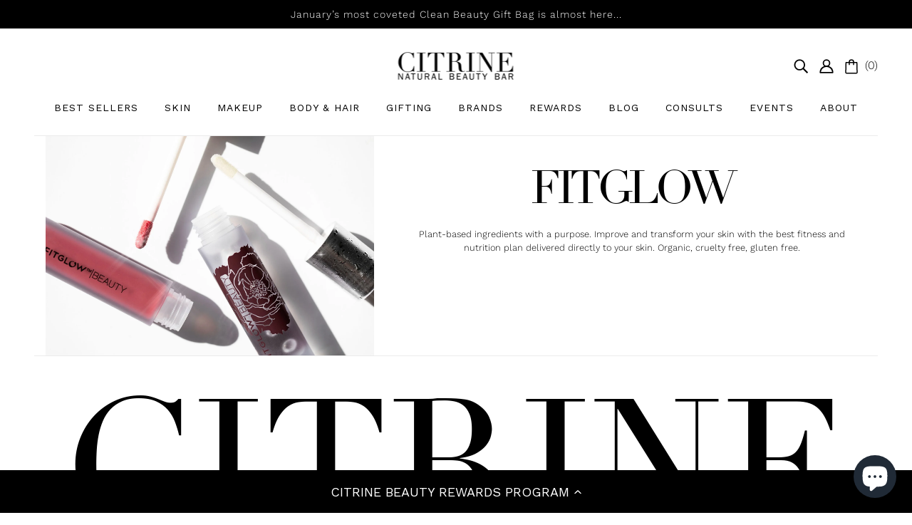

--- FILE ---
content_type: text/html; charset=utf-8
request_url: https://citrinenaturalskin.com/collections/fitglow
body_size: 88040
content:

<!doctype html>
<!--[if (gt IE 9)|!(IE)]><!-->
  <html class="no-js" lang="en">
<!--<![endif]-->
<!-- Hotjar Tracking Code for https://citrinenaturalskin.com/ -->
<script>
    (function(h,o,t,j,a,r){
        h.hj=h.hj||function(){(h.hj.q=h.hj.q||[]).push(arguments)};
        h._hjSettings={hjid:5148855,hjsv:6};
        a=o.getElementsByTagName('head')[0];
        r=o.createElement('script');r.async=1;
        r.src=t+h._hjSettings.hjid+j+h._hjSettings.hjsv;
        a.appendChild(r);
    })(window,document,'https://static.hotjar.com/c/hotjar-','.js?sv=');
</script>

  <head>
    <!-- Blockshop Theme - Version 6.4.0 by Troop Themes - https://troopthemes.com/ -->

    <meta charset="UTF-8">
    <meta http-equiv="X-UA-Compatible" content="IE=edge,chrome=1">
    <meta name="viewport" content="width=device-width, initial-scale=1.0, maximum-scale=5.0">
    <meta name="google-site-verification" content="pTNxdCOoSUB0HgF_t1o6hKf-gtVGJHNNPQgWh_D_I2U" />
    
    
      <meta name="description" content="Plant-based ingredients with a purpose. Improve and transform your skin with the best fitness and nutrition plan delivered directly to your skin. Organic, cruelty free, gluten free.">
    

    


  <meta property="og:type" content="website">
  <meta property="og:title" content="FITGLOW">

  





<meta property="og:url" content="https://citrinenaturalskin.com/collections/fitglow">
<meta property="og:site_name" content="Citrine Natural Beauty Bar">
<meta property="og:description" content="Plant-based ingredients with a purpose. Improve and transform your skin with the best fitness and nutrition plan delivered directly to your skin. Organic, cruelty free, gluten free.">



<meta name="twitter:card" content="summary">
<meta name="twitter:description" content="Plant-based ingredients with a purpose. Improve and transform your skin with the best fitness and nutrition plan delivered directly to your skin. Organic, cruelty free, gluten free.">


  <meta name="twitter:title" content="FITGLOW">

  



    <link rel="canonical" href="https://citrinenaturalskin.com/collections/fitglow">
    <link rel="preconnect" href="https://cdn.shopify.com">

    

    
      <title>FITGLOW | Citrine Natural Beauty Bar</title>
    

    <script>window.performance && window.performance.mark && window.performance.mark('shopify.content_for_header.start');</script><meta name="google-site-verification" content="pTNxdCOoSUB0HgF_t1o6hKf-gtVGJHNNPQgWh_D_I2U">
<meta id="shopify-digital-wallet" name="shopify-digital-wallet" content="/21093735/digital_wallets/dialog">
<meta name="shopify-checkout-api-token" content="1ec8bc8f6410107242007cd8f45b4820">
<link rel="alternate" type="application/atom+xml" title="Feed" href="/collections/fitglow.atom" />
<link rel="next" href="/collections/fitglow?page=2">
<link rel="alternate" type="application/json+oembed" href="https://citrinenaturalskin.com/collections/fitglow.oembed">
<script async="async" src="/checkouts/internal/preloads.js?locale=en-US"></script>
<link rel="preconnect" href="https://shop.app" crossorigin="anonymous">
<script async="async" src="https://shop.app/checkouts/internal/preloads.js?locale=en-US&shop_id=21093735" crossorigin="anonymous"></script>
<script id="apple-pay-shop-capabilities" type="application/json">{"shopId":21093735,"countryCode":"US","currencyCode":"USD","merchantCapabilities":["supports3DS"],"merchantId":"gid:\/\/shopify\/Shop\/21093735","merchantName":"Citrine Natural Beauty Bar","requiredBillingContactFields":["postalAddress","email","phone"],"requiredShippingContactFields":["postalAddress","email","phone"],"shippingType":"shipping","supportedNetworks":["visa","masterCard","amex","discover","elo","jcb"],"total":{"type":"pending","label":"Citrine Natural Beauty Bar","amount":"1.00"},"shopifyPaymentsEnabled":true,"supportsSubscriptions":true}</script>
<script id="shopify-features" type="application/json">{"accessToken":"1ec8bc8f6410107242007cd8f45b4820","betas":["rich-media-storefront-analytics"],"domain":"citrinenaturalskin.com","predictiveSearch":true,"shopId":21093735,"locale":"en"}</script>
<script>var Shopify = Shopify || {};
Shopify.shop = "citrinebeautybar.myshopify.com";
Shopify.locale = "en";
Shopify.currency = {"active":"USD","rate":"1.0"};
Shopify.country = "US";
Shopify.theme = {"name":"Blockshop w\/ New Homepage 6\/22\/2025","id":178008031532,"schema_name":"Blockshop","schema_version":"6.4.0","theme_store_id":606,"role":"main"};
Shopify.theme.handle = "null";
Shopify.theme.style = {"id":null,"handle":null};
Shopify.cdnHost = "citrinenaturalskin.com/cdn";
Shopify.routes = Shopify.routes || {};
Shopify.routes.root = "/";</script>
<script type="module">!function(o){(o.Shopify=o.Shopify||{}).modules=!0}(window);</script>
<script>!function(o){function n(){var o=[];function n(){o.push(Array.prototype.slice.apply(arguments))}return n.q=o,n}var t=o.Shopify=o.Shopify||{};t.loadFeatures=n(),t.autoloadFeatures=n()}(window);</script>
<script>
  window.ShopifyPay = window.ShopifyPay || {};
  window.ShopifyPay.apiHost = "shop.app\/pay";
  window.ShopifyPay.redirectState = null;
</script>
<script id="shop-js-analytics" type="application/json">{"pageType":"collection"}</script>
<script defer="defer" async type="module" src="//citrinenaturalskin.com/cdn/shopifycloud/shop-js/modules/v2/client.init-shop-cart-sync_BT-GjEfc.en.esm.js"></script>
<script defer="defer" async type="module" src="//citrinenaturalskin.com/cdn/shopifycloud/shop-js/modules/v2/chunk.common_D58fp_Oc.esm.js"></script>
<script defer="defer" async type="module" src="//citrinenaturalskin.com/cdn/shopifycloud/shop-js/modules/v2/chunk.modal_xMitdFEc.esm.js"></script>
<script type="module">
  await import("//citrinenaturalskin.com/cdn/shopifycloud/shop-js/modules/v2/client.init-shop-cart-sync_BT-GjEfc.en.esm.js");
await import("//citrinenaturalskin.com/cdn/shopifycloud/shop-js/modules/v2/chunk.common_D58fp_Oc.esm.js");
await import("//citrinenaturalskin.com/cdn/shopifycloud/shop-js/modules/v2/chunk.modal_xMitdFEc.esm.js");

  window.Shopify.SignInWithShop?.initShopCartSync?.({"fedCMEnabled":true,"windoidEnabled":true});

</script>
<script>
  window.Shopify = window.Shopify || {};
  if (!window.Shopify.featureAssets) window.Shopify.featureAssets = {};
  window.Shopify.featureAssets['shop-js'] = {"shop-cart-sync":["modules/v2/client.shop-cart-sync_DZOKe7Ll.en.esm.js","modules/v2/chunk.common_D58fp_Oc.esm.js","modules/v2/chunk.modal_xMitdFEc.esm.js"],"init-fed-cm":["modules/v2/client.init-fed-cm_B6oLuCjv.en.esm.js","modules/v2/chunk.common_D58fp_Oc.esm.js","modules/v2/chunk.modal_xMitdFEc.esm.js"],"shop-cash-offers":["modules/v2/client.shop-cash-offers_D2sdYoxE.en.esm.js","modules/v2/chunk.common_D58fp_Oc.esm.js","modules/v2/chunk.modal_xMitdFEc.esm.js"],"shop-login-button":["modules/v2/client.shop-login-button_QeVjl5Y3.en.esm.js","modules/v2/chunk.common_D58fp_Oc.esm.js","modules/v2/chunk.modal_xMitdFEc.esm.js"],"pay-button":["modules/v2/client.pay-button_DXTOsIq6.en.esm.js","modules/v2/chunk.common_D58fp_Oc.esm.js","modules/v2/chunk.modal_xMitdFEc.esm.js"],"shop-button":["modules/v2/client.shop-button_DQZHx9pm.en.esm.js","modules/v2/chunk.common_D58fp_Oc.esm.js","modules/v2/chunk.modal_xMitdFEc.esm.js"],"avatar":["modules/v2/client.avatar_BTnouDA3.en.esm.js"],"init-windoid":["modules/v2/client.init-windoid_CR1B-cfM.en.esm.js","modules/v2/chunk.common_D58fp_Oc.esm.js","modules/v2/chunk.modal_xMitdFEc.esm.js"],"init-shop-for-new-customer-accounts":["modules/v2/client.init-shop-for-new-customer-accounts_C_vY_xzh.en.esm.js","modules/v2/client.shop-login-button_QeVjl5Y3.en.esm.js","modules/v2/chunk.common_D58fp_Oc.esm.js","modules/v2/chunk.modal_xMitdFEc.esm.js"],"init-shop-email-lookup-coordinator":["modules/v2/client.init-shop-email-lookup-coordinator_BI7n9ZSv.en.esm.js","modules/v2/chunk.common_D58fp_Oc.esm.js","modules/v2/chunk.modal_xMitdFEc.esm.js"],"init-shop-cart-sync":["modules/v2/client.init-shop-cart-sync_BT-GjEfc.en.esm.js","modules/v2/chunk.common_D58fp_Oc.esm.js","modules/v2/chunk.modal_xMitdFEc.esm.js"],"shop-toast-manager":["modules/v2/client.shop-toast-manager_DiYdP3xc.en.esm.js","modules/v2/chunk.common_D58fp_Oc.esm.js","modules/v2/chunk.modal_xMitdFEc.esm.js"],"init-customer-accounts":["modules/v2/client.init-customer-accounts_D9ZNqS-Q.en.esm.js","modules/v2/client.shop-login-button_QeVjl5Y3.en.esm.js","modules/v2/chunk.common_D58fp_Oc.esm.js","modules/v2/chunk.modal_xMitdFEc.esm.js"],"init-customer-accounts-sign-up":["modules/v2/client.init-customer-accounts-sign-up_iGw4briv.en.esm.js","modules/v2/client.shop-login-button_QeVjl5Y3.en.esm.js","modules/v2/chunk.common_D58fp_Oc.esm.js","modules/v2/chunk.modal_xMitdFEc.esm.js"],"shop-follow-button":["modules/v2/client.shop-follow-button_CqMgW2wH.en.esm.js","modules/v2/chunk.common_D58fp_Oc.esm.js","modules/v2/chunk.modal_xMitdFEc.esm.js"],"checkout-modal":["modules/v2/client.checkout-modal_xHeaAweL.en.esm.js","modules/v2/chunk.common_D58fp_Oc.esm.js","modules/v2/chunk.modal_xMitdFEc.esm.js"],"shop-login":["modules/v2/client.shop-login_D91U-Q7h.en.esm.js","modules/v2/chunk.common_D58fp_Oc.esm.js","modules/v2/chunk.modal_xMitdFEc.esm.js"],"lead-capture":["modules/v2/client.lead-capture_BJmE1dJe.en.esm.js","modules/v2/chunk.common_D58fp_Oc.esm.js","modules/v2/chunk.modal_xMitdFEc.esm.js"],"payment-terms":["modules/v2/client.payment-terms_Ci9AEqFq.en.esm.js","modules/v2/chunk.common_D58fp_Oc.esm.js","modules/v2/chunk.modal_xMitdFEc.esm.js"]};
</script>
<script>(function() {
  var isLoaded = false;
  function asyncLoad() {
    if (isLoaded) return;
    isLoaded = true;
    var urls = ["https:\/\/cdn-loyalty.yotpo.com\/loader\/573erkeAqhM_36LUe-LQjw.js?shop=citrinebeautybar.myshopify.com","https:\/\/live.bb.eight-cdn.com\/script.js?shop=citrinebeautybar.myshopify.com","https:\/\/instafeed.nfcube.com\/cdn\/348e6fc1df531b303ebdd02471facc28.js?shop=citrinebeautybar.myshopify.com","https:\/\/static.shareasale.com\/json\/shopify\/deduplication.js?shop=citrinebeautybar.myshopify.com","https:\/\/d18eg7dreypte5.cloudfront.net\/scripts\/integrations\/subscription.js?shop=citrinebeautybar.myshopify.com","https:\/\/static.shareasale.com\/json\/shopify\/shareasale-tracking.js?sasmid=59103\u0026ssmtid=59095\u0026scid=59103\u0026cd=true\u0026shop=citrinebeautybar.myshopify.com","https:\/\/d18eg7dreypte5.cloudfront.net\/browse-abandonment\/smsbump_timer.js?shop=citrinebeautybar.myshopify.com","https:\/\/app.octaneai.com\/g5l50vwzavjixhuc\/shopify.js?x=TtcrOgD7N7r1wGy3\u0026shop=citrinebeautybar.myshopify.com","https:\/\/cdn.attn.tv\/citrinenaturalbeauty\/dtag.js?shop=citrinebeautybar.myshopify.com","https:\/\/cdn-widgetsrepository.yotpo.com\/v1\/loader\/az0WL3DjnMJ8i8GwRFOxr21CsML5cTcWPNY3zUUv?shop=citrinebeautybar.myshopify.com"];
    for (var i = 0; i < urls.length; i++) {
      var s = document.createElement('script');
      s.type = 'text/javascript';
      s.async = true;
      s.src = urls[i];
      var x = document.getElementsByTagName('script')[0];
      x.parentNode.insertBefore(s, x);
    }
  };
  if(window.attachEvent) {
    window.attachEvent('onload', asyncLoad);
  } else {
    window.addEventListener('load', asyncLoad, false);
  }
})();</script>
<script id="__st">var __st={"a":21093735,"offset":-25200,"reqid":"03eef885-07f5-454e-93be-97347aa7b273-1769084338","pageurl":"citrinenaturalskin.com\/collections\/fitglow","u":"05c3bb66e4f1","p":"collection","rtyp":"collection","rid":166171377754};</script>
<script>window.ShopifyPaypalV4VisibilityTracking = true;</script>
<script id="captcha-bootstrap">!function(){'use strict';const t='contact',e='account',n='new_comment',o=[[t,t],['blogs',n],['comments',n],[t,'customer']],c=[[e,'customer_login'],[e,'guest_login'],[e,'recover_customer_password'],[e,'create_customer']],r=t=>t.map((([t,e])=>`form[action*='/${t}']:not([data-nocaptcha='true']) input[name='form_type'][value='${e}']`)).join(','),a=t=>()=>t?[...document.querySelectorAll(t)].map((t=>t.form)):[];function s(){const t=[...o],e=r(t);return a(e)}const i='password',u='form_key',d=['recaptcha-v3-token','g-recaptcha-response','h-captcha-response',i],f=()=>{try{return window.sessionStorage}catch{return}},m='__shopify_v',_=t=>t.elements[u];function p(t,e,n=!1){try{const o=window.sessionStorage,c=JSON.parse(o.getItem(e)),{data:r}=function(t){const{data:e,action:n}=t;return t[m]||n?{data:e,action:n}:{data:t,action:n}}(c);for(const[e,n]of Object.entries(r))t.elements[e]&&(t.elements[e].value=n);n&&o.removeItem(e)}catch(o){console.error('form repopulation failed',{error:o})}}const l='form_type',E='cptcha';function T(t){t.dataset[E]=!0}const w=window,h=w.document,L='Shopify',v='ce_forms',y='captcha';let A=!1;((t,e)=>{const n=(g='f06e6c50-85a8-45c8-87d0-21a2b65856fe',I='https://cdn.shopify.com/shopifycloud/storefront-forms-hcaptcha/ce_storefront_forms_captcha_hcaptcha.v1.5.2.iife.js',D={infoText:'Protected by hCaptcha',privacyText:'Privacy',termsText:'Terms'},(t,e,n)=>{const o=w[L][v],c=o.bindForm;if(c)return c(t,g,e,D).then(n);var r;o.q.push([[t,g,e,D],n]),r=I,A||(h.body.append(Object.assign(h.createElement('script'),{id:'captcha-provider',async:!0,src:r})),A=!0)});var g,I,D;w[L]=w[L]||{},w[L][v]=w[L][v]||{},w[L][v].q=[],w[L][y]=w[L][y]||{},w[L][y].protect=function(t,e){n(t,void 0,e),T(t)},Object.freeze(w[L][y]),function(t,e,n,w,h,L){const[v,y,A,g]=function(t,e,n){const i=e?o:[],u=t?c:[],d=[...i,...u],f=r(d),m=r(i),_=r(d.filter((([t,e])=>n.includes(e))));return[a(f),a(m),a(_),s()]}(w,h,L),I=t=>{const e=t.target;return e instanceof HTMLFormElement?e:e&&e.form},D=t=>v().includes(t);t.addEventListener('submit',(t=>{const e=I(t);if(!e)return;const n=D(e)&&!e.dataset.hcaptchaBound&&!e.dataset.recaptchaBound,o=_(e),c=g().includes(e)&&(!o||!o.value);(n||c)&&t.preventDefault(),c&&!n&&(function(t){try{if(!f())return;!function(t){const e=f();if(!e)return;const n=_(t);if(!n)return;const o=n.value;o&&e.removeItem(o)}(t);const e=Array.from(Array(32),(()=>Math.random().toString(36)[2])).join('');!function(t,e){_(t)||t.append(Object.assign(document.createElement('input'),{type:'hidden',name:u})),t.elements[u].value=e}(t,e),function(t,e){const n=f();if(!n)return;const o=[...t.querySelectorAll(`input[type='${i}']`)].map((({name:t})=>t)),c=[...d,...o],r={};for(const[a,s]of new FormData(t).entries())c.includes(a)||(r[a]=s);n.setItem(e,JSON.stringify({[m]:1,action:t.action,data:r}))}(t,e)}catch(e){console.error('failed to persist form',e)}}(e),e.submit())}));const S=(t,e)=>{t&&!t.dataset[E]&&(n(t,e.some((e=>e===t))),T(t))};for(const o of['focusin','change'])t.addEventListener(o,(t=>{const e=I(t);D(e)&&S(e,y())}));const B=e.get('form_key'),M=e.get(l),P=B&&M;t.addEventListener('DOMContentLoaded',(()=>{const t=y();if(P)for(const e of t)e.elements[l].value===M&&p(e,B);[...new Set([...A(),...v().filter((t=>'true'===t.dataset.shopifyCaptcha))])].forEach((e=>S(e,t)))}))}(h,new URLSearchParams(w.location.search),n,t,e,['guest_login'])})(!0,!1)}();</script>
<script integrity="sha256-4kQ18oKyAcykRKYeNunJcIwy7WH5gtpwJnB7kiuLZ1E=" data-source-attribution="shopify.loadfeatures" defer="defer" src="//citrinenaturalskin.com/cdn/shopifycloud/storefront/assets/storefront/load_feature-a0a9edcb.js" crossorigin="anonymous"></script>
<script crossorigin="anonymous" defer="defer" src="//citrinenaturalskin.com/cdn/shopifycloud/storefront/assets/shopify_pay/storefront-65b4c6d7.js?v=20250812"></script>
<script data-source-attribution="shopify.dynamic_checkout.dynamic.init">var Shopify=Shopify||{};Shopify.PaymentButton=Shopify.PaymentButton||{isStorefrontPortableWallets:!0,init:function(){window.Shopify.PaymentButton.init=function(){};var t=document.createElement("script");t.src="https://citrinenaturalskin.com/cdn/shopifycloud/portable-wallets/latest/portable-wallets.en.js",t.type="module",document.head.appendChild(t)}};
</script>
<script data-source-attribution="shopify.dynamic_checkout.buyer_consent">
  function portableWalletsHideBuyerConsent(e){var t=document.getElementById("shopify-buyer-consent"),n=document.getElementById("shopify-subscription-policy-button");t&&n&&(t.classList.add("hidden"),t.setAttribute("aria-hidden","true"),n.removeEventListener("click",e))}function portableWalletsShowBuyerConsent(e){var t=document.getElementById("shopify-buyer-consent"),n=document.getElementById("shopify-subscription-policy-button");t&&n&&(t.classList.remove("hidden"),t.removeAttribute("aria-hidden"),n.addEventListener("click",e))}window.Shopify?.PaymentButton&&(window.Shopify.PaymentButton.hideBuyerConsent=portableWalletsHideBuyerConsent,window.Shopify.PaymentButton.showBuyerConsent=portableWalletsShowBuyerConsent);
</script>
<script data-source-attribution="shopify.dynamic_checkout.cart.bootstrap">document.addEventListener("DOMContentLoaded",(function(){function t(){return document.querySelector("shopify-accelerated-checkout-cart, shopify-accelerated-checkout")}if(t())Shopify.PaymentButton.init();else{new MutationObserver((function(e,n){t()&&(Shopify.PaymentButton.init(),n.disconnect())})).observe(document.body,{childList:!0,subtree:!0})}}));
</script>
<link id="shopify-accelerated-checkout-styles" rel="stylesheet" media="screen" href="https://citrinenaturalskin.com/cdn/shopifycloud/portable-wallets/latest/accelerated-checkout-backwards-compat.css" crossorigin="anonymous">
<style id="shopify-accelerated-checkout-cart">
        #shopify-buyer-consent {
  margin-top: 1em;
  display: inline-block;
  width: 100%;
}

#shopify-buyer-consent.hidden {
  display: none;
}

#shopify-subscription-policy-button {
  background: none;
  border: none;
  padding: 0;
  text-decoration: underline;
  font-size: inherit;
  cursor: pointer;
}

#shopify-subscription-policy-button::before {
  box-shadow: none;
}

      </style>

<script>window.performance && window.performance.mark && window.performance.mark('shopify.content_for_header.end');</script>

    








<style>
  
  @font-face {
  font-family: "Bodoni Moda";
  font-weight: 400;
  font-style: normal;
  font-display: swap;
  src: url("//citrinenaturalskin.com/cdn/fonts/bodoni_moda/bodonimoda_n4.025af1859727a91866b3c708393a6dc972156491.woff2") format("woff2"),
       url("//citrinenaturalskin.com/cdn/fonts/bodoni_moda/bodonimoda_n4.aebb4417dfed0dc5ec4a330249c3862add089916.woff") format("woff");
}


  
  
    @font-face {
  font-family: "Bodoni Moda";
  font-weight: 400;
  font-style: normal;
  font-display: swap;
  src: url("//citrinenaturalskin.com/cdn/fonts/bodoni_moda/bodonimoda_n4.025af1859727a91866b3c708393a6dc972156491.woff2") format("woff2"),
       url("//citrinenaturalskin.com/cdn/fonts/bodoni_moda/bodonimoda_n4.aebb4417dfed0dc5ec4a330249c3862add089916.woff") format("woff");
}

  

  
  @font-face {
  font-family: "Work Sans";
  font-weight: 400;
  font-style: normal;
  font-display: swap;
  src: url("//citrinenaturalskin.com/cdn/fonts/work_sans/worksans_n4.b7973b3d07d0ace13de1b1bea9c45759cdbe12cf.woff2") format("woff2"),
       url("//citrinenaturalskin.com/cdn/fonts/work_sans/worksans_n4.cf5ceb1e6d373a9505e637c1aff0a71d0959556d.woff") format("woff");
}


  
  
    @font-face {
  font-family: "Work Sans";
  font-weight: 700;
  font-style: normal;
  font-display: swap;
  src: url("//citrinenaturalskin.com/cdn/fonts/work_sans/worksans_n7.e2cf5bd8f2c7e9d30c030f9ea8eafc69f5a92f7b.woff2") format("woff2"),
       url("//citrinenaturalskin.com/cdn/fonts/work_sans/worksans_n7.20f1c80359e7f7b4327b81543e1acb5c32cd03cd.woff") format("woff");
}

  

  
  @font-face {
  font-family: "Work Sans";
  font-weight: 400;
  font-style: normal;
  font-display: swap;
  src: url("//citrinenaturalskin.com/cdn/fonts/work_sans/worksans_n4.b7973b3d07d0ace13de1b1bea9c45759cdbe12cf.woff2") format("woff2"),
       url("//citrinenaturalskin.com/cdn/fonts/work_sans/worksans_n4.cf5ceb1e6d373a9505e637c1aff0a71d0959556d.woff") format("woff");
}


  
  
    @font-face {
  font-family: "Work Sans";
  font-weight: 700;
  font-style: normal;
  font-display: swap;
  src: url("//citrinenaturalskin.com/cdn/fonts/work_sans/worksans_n7.e2cf5bd8f2c7e9d30c030f9ea8eafc69f5a92f7b.woff2") format("woff2"),
       url("//citrinenaturalskin.com/cdn/fonts/work_sans/worksans_n7.20f1c80359e7f7b4327b81543e1acb5c32cd03cd.woff") format("woff");
}

  

  
  
    @font-face {
  font-family: "Work Sans";
  font-weight: 400;
  font-style: italic;
  font-display: swap;
  src: url("//citrinenaturalskin.com/cdn/fonts/work_sans/worksans_i4.16ff51e3e71fc1d09ff97b9ff9ccacbeeb384ec4.woff2") format("woff2"),
       url("//citrinenaturalskin.com/cdn/fonts/work_sans/worksans_i4.ed4a1418cba5b7f04f79e4d5c8a5f1a6bd34f23b.woff") format("woff");
}

  

  
  
    @font-face {
  font-family: "Work Sans";
  font-weight: 700;
  font-style: italic;
  font-display: swap;
  src: url("//citrinenaturalskin.com/cdn/fonts/work_sans/worksans_i7.7cdba6320b03c03dcaa365743a4e0e729fe97e54.woff2") format("woff2"),
       url("//citrinenaturalskin.com/cdn/fonts/work_sans/worksans_i7.42a9f4016982495f4c0b0fb3dc64cf8f2d0c3eaa.woff") format("woff");
}

  
</style>

<style>
  :root {
    --font--section-heading--size: 20px;
    --font--block-heading--size: 16px;
    --font--heading--uppercase: uppercase;
    --font--paragraph--size: 16px;

    --font--heading--family: "Bodoni Moda", serif;
    --font--heading--weight: 400;
    --font--heading--normal-weight: 400;
    --font--heading--style: normal;

    --font--accent--family: "Work Sans", sans-serif;
    --font--accent--weight: 400;
    --font--accent--style: normal;

    --font--paragraph--family: "Work Sans", sans-serif;
    --font--paragraph--weight: 400;
    --font--paragraph--style: normal;
    --font--bolder-paragraph--weight: 700;

    --image--loading-animation: url('//citrinenaturalskin.com/cdn/shop/t/14/assets/AjaxLoader.gif?v=66431031005733996371750623747');
    --image--grabbing-icon: url('//citrinenaturalskin.com/cdn/shop/t/14/assets/grabbing.png?v=21545');
  }
</style>
    <style>
  :root {
    --image--popup: url('//citrinenaturalskin.com/cdn/shopifycloud/storefront/assets/no-image-2048-a2addb12_1200x.gif');

    --color--accent: #faf1e1;
    --color-text: #000000;
    --color-page-bg: #ffffff;
    --color-panel-bg: #faf1e1;
    --color-badge-bdr: rgba(0, 0, 0, 0.05);
    --color-border: #ebebeb;
    --color-error: #c4a24f;
    --color-button: #ffffff;
    --color-button-bg: #000000;
    --color--body--light: #303030;
    --color--alternative: #ffffff;
    --color-header: #000000;
    --color-header-bg: #ffffff;
    --color-menubar: #000000;
    --color-cart: #000000;
    --color--footer: #000000;
    --bg-color--footer: #ffffff;
    --color-slider-caption: #000000;
    --color-slider-caption-bg: #ffffff;
    --color-slider-button: #f7f7f7;
    --color-slider-button-bg: #000000;
    --color-slider-button-hover-bg: #474747;
    --color-slider-nav: #000000;
    --color-product-slider-bg: #ffffff;
    --color-featured-promo-bg: #f7f7f7;
    --color-social-feed-bg: #ffffff;
    --color-grid-sale: #ffffff;
    --color-grid-sale-bg: #000000;
    --color-grid-sold-out: #ffffff;
    --color-grid-sold-out-bg: #000000;
    --color-tabs-accordions: #ebebeb;
  }
</style>
    
    <link rel="stylesheet" type="text/css" href="https://cdn.jsdelivr.net/npm/slick-carousel@1.8.1/slick/slick.css"/>
    <link href="https://fonts.googleapis.com/css2?family=Work+Sans:wght@100;200;300;400;500&family=Oswald:wght@300;400;600;700&display=swap" rel="stylesheet">
    
    <link href="//citrinenaturalskin.com/cdn/shop/t/14/assets/theme.css?v=139310957763012437921759208375" rel="stylesheet" type="text/css" media="all" />
    <link href="//citrinenaturalskin.com/cdn/shop/t/14/assets/theme--customizations.scss.css?v=154265572842989530341764457774" rel="stylesheet" type="text/css" media="all" />
    <link href="//citrinenaturalskin.com/cdn/shop/t/14/assets/theme--blogs.scss.css?v=137542999002498832721750623747" rel="stylesheet" type="text/css" media="all" />

    <script>
  var general_external_links_enabled = true,
  general_scroll_to_active_item = true,
  popup_config = {
    enabled               : false,
    test_mode             : false,
    newsletter_enabled    : true,
    social_icons_enabled  : true,
    show_image_enabled    : '',
    image_link            : "",
    seconds_until         : 3,

    
    

    page_content          : '',
    days_until            : '7',
    storage_key           : 'troop_popup_storage'
  };

  popup_config.show_image_enabled = popup_config.show_image_enabled > 0 ? true : false;

  // newer naming convention
  var theme = {};
  theme.classes = {};
  theme.partials = {};
  theme.settings = {};
  theme.shop = {};
  theme.swatches = {};
  theme.templates = {};
  theme.translations = {};
  theme.urls = {};
  theme.utils = {};

  theme.settings.cart_type = 'drawer';
  theme.shop.money_format = "${{amount}}";
  theme.translations.newsletter_email_blank = 'Email field is blank';
  theme.translations.cart_item = 'Item';
  theme.translations.cart_items = 'Items';
  theme.preload_image = '//citrinenaturalskin.com/cdn/shop/t/14/assets/popup.jpg?v=21545';
  theme.urls.cart = '/cart';
  theme.urls.collections = '/collections';
  theme.urls.product_recommendations = '/recommendations/products';
  theme.urls.search = '/search';
  theme.urls.shop = 'https://citrinenaturalskin.com';

  




    

    
      theme.swatches['agentnateur.ivory(verylighttolightcomplexion)'] = '#e5cdb9';
    

    

    
      theme.swatches['agentnateur.almond(lighttomediumcomplexion)'] = '#b68261';
    

    

    
      theme.swatches['agentnateur.honey(mediumtodeeptancomplexion)'] = '#bc7c57';
    

    

    
      theme.swatches['agentnateur.espresso(deeptoverydeepcomplexion)'] = '#975e4f';
    

    

    
      theme.swatches['agentnateur.beige(lightcomplexion)'] = '#eacec1';
    

    

    
      theme.swatches['athrbeauty.dream'] = '#b63d43';
    

    

    
      theme.swatches['athrbeauty.manifest'] = '#ac4b51';
    

    

    
      theme.swatches['athrbeauty.motivate'] = '#ec7d7a';
    

    

    
      theme.swatches['athrbeauty.protect'] = '#ac726e';
    

    

    
      theme.swatches['antonym.42466.0138559375'] = '#000000';
    

    

    
      theme.swatches['antonym.42466.0197416667'] = '#000000';
    

    

    
      theme.swatches['antonym.beigelight'] = '#edd9cb';
    

    

    
      theme.swatches['antonym.beigemedium'] = '#e9c1a3';
    

    

    
      theme.swatches['antonym.beigemediumlight'] = '#f9e5d1';
    

    

    
      theme.swatches['antonym.brownmarron'] = '#542f27';
    

    

    
      theme.swatches['antonym.copper'] = '#d07453';
    

    

    
      theme.swatches['antonym.criosette'] = '#faa179';
    

    

    
      theme.swatches['antonym.dark'] = '#bc7659';
    

    

    
      theme.swatches['antonym.dark'] = '#c87145';
    

    

    
      theme.swatches['antonym.endlesssummer'] = '#c68b82';
    

    

    
      theme.swatches['antonym.fair'] = '#f1e1d7';
    

    

    
      theme.swatches['antonym.koral'] = '#ff9283';
    

    

    
      theme.swatches['antonym.light'] = '#f9d5bb';
    

    

    
      theme.swatches['antonym.lily'] = '#e6a295';
    

    

    
      theme.swatches['antonym.mediumbeige'] = '#d0ab92';
    

    

    
      theme.swatches['antonym.mediumdark'] = '#e98d6d';
    

    

    
      theme.swatches['antonym.naturelle'] = '#d2887d';
    

    

    
      theme.swatches['antonym.noir'] = '#020202';
    

    

    
      theme.swatches['antonym.noisette'] = '#ba7554';
    

    

    
      theme.swatches['antonym.nude'] = '#e2a97a';
    

    

    
      theme.swatches['antonym.nude'] = '#e2c3a6';
    

    

    
      theme.swatches['antonym.peach'] = '#dfa289';
    

    

    
      theme.swatches['antonym.pinkish'] = '#fd948d';
    

    

    
      theme.swatches['antonym.rose'] = '#e19c8a';
    

    

    
      theme.swatches['antonym.steel'] = '#3b4c5d';
    

    

    
      theme.swatches['antonym.tan'] = '#f2bb8f';
    

    

    
      theme.swatches['antonym.tothemoonandblack'] = '#7b7f7f';
    

    

    
      theme.swatches['antonym.trilltoupe'] = '#111111';
    

    

    
      theme.swatches['antonym.white'] = '##ffffff';
    

    

    
      theme.swatches['antonym.white'] = '#ffffff';
    

    

    
      theme.swatches['beautologylab.gold'] = '#c99d54';
    

    

    
      theme.swatches['beautologylab.silver'] = '#c1c1bd';
    

    

    
      theme.swatches['campo.black'] = '#212121';
    

    

    
      theme.swatches['campo.blackceramic'] = '#151515';
    

    

    
      theme.swatches['campo.blush'] = '#ecd8d9';
    

    

    
      theme.swatches['campo.naturalwood'] = '#613b17';
    

    

    
      theme.swatches['campo.whiteceramic'] = '#f7f7f7';
    

    

    
      theme.swatches['citrine.awesome'] = '#110011';
    

    

    
      theme.swatches['citrine.black'] = '#000000';
    

    

    
      theme.swatches['citrine.happy'] = '#ffffff';
    

    

    
      theme.swatches['citrine.perrywinkleblue'] = '#c3968f';
    

    

    
      theme.swatches['ecobrow.frida'] = '#0e0e0e';
    

    

    
      theme.swatches['ecobrow.frida'] = '#1f1d1e';
    

    

    
      theme.swatches['ecobrow.liz'] = '#312622';
    

    

    
      theme.swatches['ecobrow.liz'] = '#442314';
    

    

    
      theme.swatches['ecobrow.marilyn'] = '#a67d61';
    

    

    
      theme.swatches['ecobrow.marilyn'] = '#a8825e';
    

    

    
      theme.swatches['ecobrow.penelope'] = '#493326';
    

    

    
      theme.swatches['ecobrow.penelope'] = '#6c4d3b';
    

    

    
      theme.swatches['ecobrow.rita'] = '#613220';
    

    

    
      theme.swatches['ecobrow.rita'] = '#6c4234';
    

    

    
      theme.swatches['ecobrow.sharon'] = '#4d3b39';
    

    

    
      theme.swatches['ecobrow.sharon'] = '#766554';
    

    

    
      theme.swatches['fitglow.2.5'] = '#dfbe9f';
    

    

    
      theme.swatches['fitglow.3.5'] = '#cead8c';
    

    

    
      theme.swatches['fitglow.4.5'] = '#b18653';
    

    

    
      theme.swatches['fitglow.5.7(goldenrich)'] = '#ac764a';
    

    

    
      theme.swatches['fitglow.alina(softmattecoral)'] = '#bf574c';
    

    

    
      theme.swatches['fitglow.bare(sheernudecream)'] = '#fed1bc';
    

    

    
      theme.swatches['fitglow.beachglow(sheerpeachbronze)'] = '#dc705d';
    

    

    
      theme.swatches['fitglow.be(warmsoftnude)'] = '#cc8484';
    

    

    
      theme.swatches['fitglow.beet(softmattemauveplum)'] = '#b34465';
    

    

    
      theme.swatches['fitglow.black'] = '#060606';
    

    

    
      theme.swatches['fitglow.bliss(shimmerysheernude)'] = '#f2b8a5';
    

    

    
      theme.swatches['fitglow.bloom(sheerberry)'] = '#c75971';
    

    

    
      theme.swatches['fitglow.bronze'] = '#935945';
    

    

    
      theme.swatches['fitglow.brown'] = '#672b2d';
    

    

    
      theme.swatches['fitglow.brighteningbeige'] = '#f5c7aa';
    

    

    
      theme.swatches['fitglow.buff'] = '#c1867e';
    

    

    
      theme.swatches['fitglow.buff'] = '#c3847b';
    

    

    
      theme.swatches['fitglow.buff(earthynude)'] = '#a0685a';
    

    

    
      theme.swatches['fitglow.buff(creamytoffeenude)'] = '#bd6b5f';
    

    

    
      theme.swatches['fitglow.calla(softmattebeigenudepink)'] = '#b04746';
    

    

    
      theme.swatches['fitglow.c1(fairwithneutralundertones)'] = '#efd7ca';
    

    

    
      theme.swatches['fitglow.c2(lightcoolwithpeachundertones)'] = '#dcc6af';
    

    

    
      theme.swatches['fitglow.c2.5(lightwithneutralundertones)'] = '#f7d5b9';
    

    

    
      theme.swatches['fitglow.c2.7(lightwarmwithgoldenundertones)'] = '#e5c4a5';
    

    

    
      theme.swatches['fitglow.c3(light-mediumcoolwithpeachundertones)'] = '#d8bc9c';
    

    

    
      theme.swatches['fitglow.c3.5(mediumwithneutralundertones)'] = '#bc9377';
    

    

    
      theme.swatches['fitglow.c3.7(mediumwarmwithgoldenundertones)'] = '#cea77c';
    

    

    
      theme.swatches['fitglow.c4(medium-tanwithneutralundertones)'] = '#c2a584';
    

    

    
      theme.swatches['fitglow.c4.5(tanneutralwithsoftoliveundertones)'] = '#b2896d';
    

    

    
      theme.swatches['fitglow.c4.7(tanwarmwithgoldenundertones)'] = '#ba8d64';
    

    

    
      theme.swatches['fitglow.c5(tan-deepneutralwithsoftoliveundertones)'] = '#9c7554';
    

    

    
      theme.swatches['fitglow.c5.7(deepwarmwithgoldenundertones)'] = '#a26137';
    

    

    
      theme.swatches['fitglow.c6(deepneutralwithsoftoliveundertones)'] = '#875e40';
    

    

    
      theme.swatches['fitglow.c6.7(richwarmwithgoldenundertones)'] = '#7c5035';
    

    

    
      theme.swatches['fitglow.c7(richneutralwithsoftoliveundertones)'] = '#7c5035';
    

    

    
      theme.swatches['fitglow.c7.5(richdeepwithredundertones)'] = '#663725';
    

    

    
      theme.swatches['fitglow.c8(richdeepwithneutralundertones)'] = '#634233';
    

    

    
      theme.swatches['fitglow.c9(richdeepwarmwithgoldenundertones)'] = '#3c2418';
    

    

    
      theme.swatches['fitglow.f1(fairwithneutralundertones)'] = '#efd7ca';
    

    

    
      theme.swatches['fitglow.f2(lightcoolwithpeachundertones)'] = '#dcc6af';
    

    

    
      theme.swatches['fitglow.f2.5(lightwithneutralundertones)'] = '#f7d5b9';
    

    

    
      theme.swatches['fitglow.f2.7(lightwithgoldenundertones)'] = '#e5c4a5';
    

    

    
      theme.swatches['fitglow.f3(lightmediumcoolwithpeachundertones)'] = '#d8bc9c';
    

    

    
      theme.swatches['fitglow.f3.5(mediumwithneutralundertones)'] = '#bc9377';
    

    

    
      theme.swatches['fitglow.f3.7(mediumwarmwithgoldenundertones)'] = '#cea77c';
    

    

    
      theme.swatches['fitglow.f4(mediumtanwithneutralundertones)'] = '#c2a584';
    

    

    
      theme.swatches['fitglow.f4.5(tanneutralwithsoftoliveundertones)'] = '#b2896d';
    

    

    
      theme.swatches['fitglow.f4.7(tanwarmwithgoldenundertones)'] = '#ba8d64';
    

    

    
      theme.swatches['fitglow.f5(tan-deepneutralwithsoftoliveundertones)'] = '#9c7554';
    

    

    
      theme.swatches['fitglow.f5.7(deepwarmwithgoldenundertones)'] = '#a26137';
    

    

    
      theme.swatches['fitglow.f6(deepneutralwithsoftoliveundertones)'] = '#875e40';
    

    

    
      theme.swatches['fitglow.f6.7(deepneutralwithsoftoliveundertones)'] = '#7c5035';
    

    

    
      theme.swatches['fitglow.f7(richneutralwithsoftoliveundertones)'] = '#7c5035';
    

    

    
      theme.swatches['fitglow.f7.5(richdeepwithredundertones)'] = '#663725';
    

    

    
      theme.swatches['fitglow.f8(richdeepwithneutralundertones)'] = '#634233';
    

    

    
      theme.swatches['fitglow.f9(richdeepwarmwithgoldenundertones)'] = '#3c2418';
    

    

    
      theme.swatches['fitglow.cherry(cherryred)'] = '#e84b5b';
    

    

    
      theme.swatches['fitglow.eyebright'] = '#ffe3bd';
    

    

    
      theme.swatches['fitglow.deep'] = '#d69265';
    

    

    
      theme.swatches['fitglow.green'] = '#aab49c';
    

    

    
      theme.swatches['fitglow.deep(merlotred)'] = '#9f1d17';
    

    

    
      theme.swatches['fitglow.deeppeach'] = '#d98e66';
    

    

    
      theme.swatches['fitglow.ever(deepplum)'] = '#7d3044';
    

    

    
      theme.swatches['fitglow.glad(softmattepaleplum)'] = '#cf747f';
    

    

    
      theme.swatches['fitglow.gleam(beigenude)'] = '#cc8875';
    

    

    
      theme.swatches['fitglow.go(babypinknude)'] = '#fea2a5';
    

    

    
      theme.swatches['fitglow.gospel(warmberrynude)'] = '#c65d61';
    

    

    
      theme.swatches['fitglow.halo(softbrownnude)'] = '#ab8581';
    

    

    
      theme.swatches['fitglow.happy(softmattepalepink)'] = '#d75a5d';
    

    

    
      theme.swatches['fitglow.inis(softmattepalenudepeach)'] = '#ee9588';
    

    

    
      theme.swatches['fitglow.joy'] = '#e4a89e';
    

    

    
      theme.swatches['fitglow.juice(cherryshimmerysheer)'] = '#f75660';
    

    

    
      theme.swatches['fitglow.kind(babypeachycoral)'] = '#f39b8d';
    

    

    
      theme.swatches['fitglow.koi(peachynude)'] = '#f5897c';
    

    

    
      theme.swatches['fitglow.light'] = '#f4c99c';
    

    

    
      theme.swatches['fitglow.liv(sheermagenta)'] = '#fb5da5';
    

    

    
      theme.swatches['fitglow.lumijoy'] = '#eca69c';
    

    

    
      theme.swatches['fitglow.lumipop'] = '#fb6067';
    

    

    
      theme.swatches['fitglow.lumibronze'] = '#99513b';
    

    

    
      theme.swatches['fitglow.lumibuff'] = '#bb7d74';
    

    

    
      theme.swatches['fitglow.lumisculpt'] = '#855443';
    

    

    
      theme.swatches['fitglow.lumihighlight'] = '#f5d6c2';
    

    

    
      theme.swatches['fitglow.lux(shimmerybronzenude)'] = '#8f5f48';
    

    

    
      theme.swatches['fitglow.medium'] = '#d3945e';
    

    

    
      theme.swatches['fitglow.mulberry'] = '#5f3839';
    

    

    
      theme.swatches['fitglow.nice-softcoral'] = '#f97767';
    

    

    
      theme.swatches['fitglow.nude'] = '#b5716e';
    

    

    
      theme.swatches['fitglow.nudie(rosenude)'] = '#cd757b';
    

    

    
      theme.swatches['fitglow.peach'] = '#f6bd9f';
    

    

    
      theme.swatches['fitglow.pink'] = '#de728f';
    

    

    
      theme.swatches['fitglow.pop'] = '#ff7372';
    

    

    
      theme.swatches['fitglow.pop-brightfuchsia'] = '#c8598c';
    

    

    
      theme.swatches['fitglow.port(softmatteblackplum)'] = '#5d1d33';
    

    

    
      theme.swatches['fitglow.red'] = '#96201d';
    

    

    
      theme.swatches['fitglow.regal(mauvenude)'] = '#ac7288';
    

    

    
      theme.swatches['fitglow.richnavy'] = '#32444f';
    

    

    
      theme.swatches['fitglow.root'] = '#7f4339';
    

    

    
      theme.swatches['fitglow.root(darkearthynude)'] = '#8b4e49';
    

    

    
      theme.swatches['fitglow.rosé(shimmerysheerrose)'] = '#f2acac';
    

    

    
      theme.swatches['fitglow.ruby(softmattered)'] = '#7c1b22';
    

    

    
      theme.swatches['fitglow.sculpt'] = '#905f49';
    

    

    
      theme.swatches['fitglow.starlight'] = '#30303b';
    

    

    
      theme.swatches['fitglow.spark(coralred)'] = '#e35d5a';
    

    

    
      theme.swatches['fitglow.spice(softmatterosewoodbrown)'] = '#9c5344';
    

    

    
      theme.swatches['fitglow.tea(softmattecaramelnude)'] = '#ac654c';
    

    

    
      theme.swatches['fitglow.translucent'] = '#f5d4b5';
    

    

    
      theme.swatches['fitglow.v1'] = '#dac2a7';
    

    

    
      theme.swatches['fitglow.vf1.5'] = '#d8bcaf';
    

    

    
      theme.swatches['fitglow.vf2'] = '#d5b998';
    

    

    
      theme.swatches['fitglow.vf3'] = '#d2ad8c';
    

    

    
      theme.swatches['fitglow.vf3.5'] = '#caa16f';
    

    

    
      theme.swatches['fitglow.vf4'] = '#d7a969';
    

    

    
      theme.swatches['fitglow.vf5'] = '#ca915a';
    

    

    
      theme.swatches['fitglow.vf6'] = '#bd7a4d';
    

    

    
      theme.swatches['fitglow.vf6.5'] = '#9a5535';
    

    

    
      theme.swatches['fitglow.beam(goldenhourshine)'] = '#f1efeb';
    

    

    
      theme.swatches['fitglow.cheer(magenta)'] = '#b92a4b';
    

    

    
      theme.swatches['fitglow.rise(vibrantcoral)'] = '#f35758';
    

    

    
      theme.swatches['fitglow.taupe/blonde'] = '#dab595';
    

    

    
      theme.swatches['fitglow.clear'] = '#fdfeff';
    

    

    
      theme.swatches['fitglow.mediumbrown'] = '#855e46';
    

    

    
      theme.swatches['fitglow.darkbrown'] = '#2e201d';
    

    

    
      theme.swatches['fitglow.grey'] = '#515050';
    

    

    
      theme.swatches['fitglow.be(softwarmnude)'] = '#cb7b7d';
    

    

    
      theme.swatches['fitglow.au(warmnude)'] = '#b46e66';
    

    

    
      theme.swatches['fitglow.coco(milkchocolatebrownnude)'] = '#6d4440';
    

    

    
      theme.swatches['fitglow.ti(softbeigenude)'] = '#9d6961';
    

    

    
      theme.swatches['fitglow.ful(naturalbrownnude)'] = '#855047';
    

    

    
      theme.swatches['fitglow.jam(blackberryshimmerysheer)'] = '#461722';
    

    

    
      theme.swatches['fitglow.nice(softcoral)'] = '#ff6d62';
    

    

    
      theme.swatches['fitglow.vanilla(mattecream)'] = '#fcdabe';
    

    

    
      theme.swatches['fitglow.luxbronze(illuminatingbronzebrown)'] = '#694039';
    

    

    
      theme.swatches['fitglow.cheerful(vibrantpinkcoral)'] = '#dc6977';
    

    

    
      theme.swatches['fitglow.lavenderplum(softshimmermutedplum)'] = '#644c56';
    

    

    
      theme.swatches['fitglow.sunkissed(mutedpeachnude)'] = '#b37563';
    

    

    
      theme.swatches['fitglow.goldenhour(illuminatingwarmhighlight)'] = '#dab6a0';
    

    

    
      theme.swatches['fitglow.violettaupe(mutedmauve)'] = '#b89996';
    

    

    
      theme.swatches['fitglow.mulberrybrown(richchocolatemauvebrown)'] = '#65433a';
    

    

    
      theme.swatches['fitglow.go(softmutedpink)'] = '#bf8c88';
    

    

    
      theme.swatches['fitglow.softbrown(mediumbrown)'] = '#8f6a55';
    

    

    
      theme.swatches['fitglow.buff(earthyrosenude)'] = '#9a6d6a';
    

    

    
      theme.swatches['fitglow.foreversummer(softilluminatingnudebronze)'] = '#9d7761';
    

    

    
      theme.swatches['fitglow.dahlia(plummauve)'] = '#9d3a63';
    

    

    
      theme.swatches['fitglow.carotene(earthytangerine)'] = '#c45e45';
    

    

    
      theme.swatches['fitglow.regal(mauvenude)'] = '#a56a7c';
    

    

    
      theme.swatches['fitglow.fresh(creamyfreshpink)'] = '#e5426d';
    

    

    
      theme.swatches['fitglow.joy(creamyrosymauve)'] = '#ac6881';
    

    

    
      theme.swatches['fitglow.freshlypicked'] = '#d16d86';
    

    

    
      theme.swatches['fitglow.buffedglow'] = '#714139';
    

    

    
      theme.swatches['fitglow.healthybronzedglow'] = '#ad734b';
    

    

    
      theme.swatches['fitglow.naturallynudesignatureliptrio'] = '#cc8875';
    

    

    
      theme.swatches['fitglow.berrynudesignatureliptrio'] = '#c65d61';
    

    

    
      theme.swatches['fitglow.buffpearl(creamynudewithasoftpearlglow)'] = '#a8706f';
    

    

    
      theme.swatches['fitglow.24hour'] = '#f07a7b';
    

    

    
      theme.swatches['fitglow.liv(sheermagenta)'] = '#ef5385';
    

    

    
      theme.swatches['fitglow.bare(palebeigenude)'] = '#c97d67';
    

    

    
      theme.swatches['fitglow.rosewood(rosebeigenude)'] = '#be6a6f';
    

    

    
      theme.swatches['fitglow.spice(brownnude)'] = '#a76252';
    

    

    
      theme.swatches['fitglow.glowgetter(bronzedrosenudeshimmer)'] = '#d65f5b';
    

    

    
      theme.swatches['fitglow.plumdew(mauvesheershimmer)'] = '#76223c';
    

    

    
      theme.swatches['fitglow.watermelon(melonrose)'] = '#cf5056';
    

    

    
      theme.swatches['fitglow.pinot'] = '#972228';
    

    

    
      theme.swatches['fitglow.bubbles(sheershimmer)'] = '#e5d5c6';
    

    

    
      theme.swatches['fitglow.citrine'] = '#e09993';
    

    

    
      theme.swatches['fitglow.mutedmauve'] = '#90404a';
    

    

    
      theme.swatches['ilia.afineromance(brightberry)'] = '#752a2f';
    

    

    
      theme.swatches['ilia.ageofconsent'] = '#a27870';
    

    

    
      theme.swatches['ilia.allofme(warmwatermelon)'] = '#c04540';
    

    

    
      theme.swatches['ilia.amberlight(frenchnudewithneutralundertones)'] = '#c9706a';
    

    

    
      theme.swatches['ilia.andshewas'] = '#efc4b6';
    

    

    
      theme.swatches['ilia.arabianknights(berryw/coolundertones)'] = '#541723';
    

    

    
      theme.swatches['ilia.aroundtheworld'] = '#9c5572';
    

    

    
      theme.swatches['ilia.arrowroot-0.5(fairwithneutralundertones)'] = '#e7c7ab';
    

    

    
      theme.swatches['ilia.asphaltjungle'] = '#939298';
    

    

    
      theme.swatches['ilia.astrid(rosegold)'] = '#d28f7c';
    

    

    
      theme.swatches['ilia.atacama'] = '#f6a582';
    

    

    
      theme.swatches['ilia.atlast(dustyrose)'] = '#bf6870';
    

    

    
      theme.swatches['ilia.atomic(fairpink)'] = '#eacecb';
    

    

    
      theme.swatches['ilia.balmydays'] = '#fcf1cd';
    

    

    
      theme.swatches['ilia.balmynights'] = '#d8c3b0';
    

    

    
      theme.swatches['ilia.bangbang(redw/warmundertones)'] = '#af3249';
    

    

    
      theme.swatches['ilia.bayberry-sc5(mediumwithcoolundertones)'] = '#dba57f';
    

    

    
      theme.swatches['ilia.bedarra-sf8.5(mediumwithgoldenundertones)'] = '#cd916f';
    

    

    
      theme.swatches['ilia.beforetoday(flatteringdustymauvew/coolundertones)'] = '#e57276';
    

    

    
      theme.swatches['ilia.bellemare'] = '#ddaf97';
    

    

    
      theme.swatches['ilia.birch-sc07(darkwithwarmgoldenundertones)'] = '#b57c51';
    

    

    
      theme.swatches['ilia.blonde'] = '#93705d';
    

    

    
      theme.swatches['ilia.blonde'] = '#9d8271';
    

    

    
      theme.swatches['ilia.blossiomlady(softpink)'] = '#d67086';
    

    

    
      theme.swatches['ilia.bombora'] = '#db4632';
    

    

    
      theme.swatches['ilia.bonaire-sf9.5(tanwithwarmgoldenundertones)'] = '#cd8f69';
    

    

    
      theme.swatches['ilia.bowen-sf4(lightmediumwithwarm,peachyundertones)'] = '#e5b694';
    

    

    
      theme.swatches['ilia.burdock-sc1.75(lightwithneutralwarmundertones)'] = '#e5bb93';
    

    

    
      theme.swatches['ilia.c1'] = '#fcd6b4';
    

    

    
      theme.swatches['ilia.c2'] = '#ecc4ab';
    

    

    
      theme.swatches['ilia.c3'] = '#ddb192';
    

    

    
      theme.swatches['ilia.c4'] = '#d29c7a';
    

    

    
      theme.swatches['ilia.c5'] = '#bd825c';
    

    

    
      theme.swatches['ilia.c6'] = '#945e3b';
    

    

    
      theme.swatches['ilia.cacao-sc09(deepwithneutralredundertones)'] = '#844d37';
    

    

    
      theme.swatches['ilia.callme'] = '#f584a0';
    

    

    
      theme.swatches['ilia.cassia-sc08(darkwithredgoldenundertones)'] = '#985c3a';
    

    

    
      theme.swatches['ilia.catalina-sf7(mediumwithwarmgoldenundertones)'] = '#d9a67b';
    

    

    
      theme.swatches['ilia.cheektocheek(siennared)'] = '#c9493c';
    

    

    
      theme.swatches['ilia.chicory-sc01(lightwithgoldenundertones)'] = '#e3c29f';
    

    

    
      theme.swatches['ilia.chios-sf6(mediumwithneutralundertones)'] = '#daa77c';
    

    

    
      theme.swatches['ilia.cinnabar(mutedbrickwithwarmundertones)'] = '#a54c40';
    

    

    
      theme.swatches['ilia.comeundone'] = '#cb917f';
    

    

    
      theme.swatches['ilia.coolnude'] = '#c9a2a5';
    

    

    
      theme.swatches['ilia.corsica-sf3.5(lightwithgoldenundertones)'] = '#e7b98e';
    

    

    
      theme.swatches['ilia.cosmicdancer(gold)'] = '#d3b99d';
    

    

    
      theme.swatches['ilia.darkbrown'] = '#241711';
    

    

    
      theme.swatches['ilia.darkbrown'] = '#251a16';
    

    

    
      theme.swatches['ilia.darlin'] = '#f2675a';
    

    

    
      theme.swatches['ilia.decades(softgold)'] = '#f0ccaa';
    

    

    
      theme.swatches['ilia.dizzy'] = '#f6b065';
    

    

    
      theme.swatches['ilia.drawn-in(lighttomediumtan)'] = '#bf855f';
    

    

    
      theme.swatches['ilia.dreamer(warmnude)'] = '#d67c6a';
    

    

    
      theme.swatches['ilia.dressyouup'] = '#8b4e68';
    

    

    
      theme.swatches['ilia.dressyouup'] = '#b85e61';
    

    

    
      theme.swatches['ilia.dusk(brown)'] = '#5d473a';
    

    

    
      theme.swatches['ilia.europa'] = '#98252a';
    

    

    
      theme.swatches['ilia.europa(cranberryw/neutralundertones)'] = '#6d1819';
    

    

    
      theme.swatches['ilia.fadeintoyou'] = '#f8f6f4';
    

    

    
      theme.swatches['ilia.femmefatale'] = '#944952';
    

    

    
      theme.swatches['ilia.flame(fireredwithwarmundertones)'] = '#d32729';
    

    

    
      theme.swatches['ilia.forever(mauvew/neutralundertones)'] = '#d5726a';
    

    

    
      theme.swatches['ilia.formentera-sf1(fairwithcoolundertones)'] = '#e6c1a7';
    

    

    
      theme.swatches['ilia.funneloflove'] = '#c88073';
    

    

    
      theme.swatches['ilia.gobi'] = '#eeb4a2';
    

    

    
      theme.swatches['ilia.grenadine(softcoralredwithwarmundertones)'] = '#d22d36';
    

    

    
      theme.swatches['ilia.gypsy'] = '#4e3331';
    

    

    
      theme.swatches['ilia.hanalei'] = '#d5a288';
    

    

    
      theme.swatches['ilia.havanaaffair'] = '#625b55';
    

    

    
      theme.swatches['ilia.heartbeat'] = '#ce0039';
    

    

    
      theme.swatches['ilia.holdmenow'] = '#f6b8cb';
    

    

    
      theme.swatches['ilia.humbleme'] = '#d3a08b';
    

    

    
      theme.swatches['ilia.ikoiko'] = '#cf7f7b';
    

    

    
      theme.swatches['ilia.inbetweendays'] = '#9c755a';
    

    

    
      theme.swatches['ilia.inkpot'] = '#8d5581';
    

    

    
      theme.swatches['ilia.inmyroom'] = '#e29390';
    

    

    
      theme.swatches['ilia.inparadise'] = '#d77a78';
    

    

    
      theme.swatches['ilia.iputaspellonyou'] = '#f78378';
    

    

    
      theme.swatches['ilia.iputaspellonyou(tangerine)'] = '#f9815c';
    

    

    
      theme.swatches['ilia.jump'] = '#dd5698';
    

    

    
      theme.swatches['ilia.kava-sc03(mediumwithgoldenundertones)'] = '#e4b484';
    

    

    
      theme.swatches['ilia.kalahari'] = '#eaa086';
    

    

    
      theme.swatches['ilia.kamikaze'] = '#cb2e51';
    

    

    
      theme.swatches['ilia.kapiti-sf12(darkwithredgoldenundertones)'] = '#915442';
    

    

    
      theme.swatches['ilia.karmachameleon'] = '#f85666';
    

    

    
      theme.swatches['ilia.knockout(boldmagentawithcoolundertones)'] = '#c72e5c';
    

    

    
      theme.swatches['ilia.kokomo'] = '#c7596a';
    

    

    
      theme.swatches['ilia.ladybird(neutralrose)'] = '#a0504f';
    

    

    
      theme.swatches['ilia.linger(berrymauve)'] = '#b05461';
    

    

    
      theme.swatches['ilia.littlesister(neutralpinkw/neutralundertones)'] = '#d06567';
    

    

    
      theme.swatches['ilia.losroques'] = '#eec5ad';
    

    

    
      theme.swatches['ilia.lotus-sc2.5(lightmediumwithpeachyneutralundertones)'] = '#e39f78';
    

    

    
      theme.swatches['ilia.lovebuzz'] = '#da95af';
    

    

    
      theme.swatches['ilia.lovina'] = '#b68265';
    

    

    
      theme.swatches['ilia.lucysparty'] = '#af3b2e';
    

    

    
      theme.swatches['ilia.luna'] = '#f5d4b2';
    

    

    
      theme.swatches['ilia.lustforlife'] = '#6a292d';
    

    

    
      theme.swatches['ilia.maco'] = '#765b35';
    

    

    
      theme.swatches['ilia.madammina'] = '#b46468';
    

    

    
      theme.swatches['ilia.magicsands(lighttomedium)'] = '#f6d1b1';
    

    

    
      theme.swatches['ilia.mallorca-sf1.5(fairwithneutralundertones)'] = '#eabf9c';
    

    

    
      theme.swatches['ilia.mallow-sc.25(veryfairwithcoolundertones)'] = '#e5cdba';
    

    

    
      theme.swatches['ilia.maraca-sf9(tanwithneutralwarmundertones)'] = '#d1976f';
    

    

    
      theme.swatches['ilia.marsala(neutralbrownwithcoolundertones)'] = '#9c4f47';
    

    

    
      theme.swatches['ilia.martinique-sf11(darkwithneutralwarmundertones)'] = '#ae6f50';
    

    

    
      theme.swatches['ilia.maybebaby'] = '#c96d68';
    

    

    
      theme.swatches['ilia.maybeviolet(softlavender)'] = '#d2748c';
    

    

    
      theme.swatches['ilia.mediumbrown'] = '#503b36';
    

    

    
      theme.swatches['ilia.mediumbrown'] = '#5e483d';
    

    

    
      theme.swatches['ilia.mesquite-sc06(mediumdarkwithwarmgoldenundertones)'] = '#d59e70';
    

    

    
      theme.swatches['ilia.milos-sf8(mediumwithneutralcoolundertones)'] = '#d39974';
    

    

    
      theme.swatches['ilia.mojave'] = '#cd9883';
    

    

    
      theme.swatches['ilia.montserrat-sf10(tandarkwithredgoldenundertones)'] = '#c48258';
    

    

    
      theme.swatches['ilia.moondance'] = '#efeeec';
    

    

    
      theme.swatches['ilia.moondance'] = '#fbf6f2';
    

    

    
      theme.swatches['ilia.muriwai'] = '#8c5036';
    

    

    
      theme.swatches['ilia.mygeneration'] = '#8a6878';
    

    

    
      theme.swatches['ilia.neonangel'] = '#e03583';
    

    

    
      theme.swatches['ilia.nexttoyou'] = '#d59986';
    

    

    
      theme.swatches['ilia.nightclubbing'] = '#61788d';
    

    

    
      theme.swatches['ilia.nightfall'] = '#020202';
    

    

    
      theme.swatches['ilia.nobodysbaby(nudew/warmundertones)'] = '#d58e84';
    

    

    
      theme.swatches['ilia.nova(softgold)'] = '#f0d1b5';
    

    

    
      theme.swatches['ilia.novelty(mediumtodeeptan)'] = '#a66545';
    

    

    
      theme.swatches['ilia.nutmeg-sc04(mediumdarkwithneutralundertones)'] = '#d6a77c';
    

    

    
      theme.swatches['ilia.obaby(warmnudew/warmundertones)'] = '#e68072';
    

    

    
      theme.swatches['ilia.on&on(light)'] = '#e2dcd3';
    

    

    
      theme.swatches['ilia.onlyyou(neutralnude)'] = '#f18882';
    

    

    
      theme.swatches['ilia.peek-a-boo'] = '#daafa8';
    

    

    
      theme.swatches['ilia.perfectday'] = '#d93e46';
    

    

    
      theme.swatches['ilia.petals(tropicalpink)'] = '#f58379';
    

    

    
      theme.swatches['ilia.pinkkashmir'] = '#eb79b9';
    

    

    
      theme.swatches['ilia.pinkmoon'] = '#8a3845';
    

    

    
      theme.swatches['ilia.polkadots&moonbeams(pearl)'] = '#f5e9cb';
    

    

    
      theme.swatches['ilia.prima'] = '#925b53';
    

    

    
      theme.swatches['ilia.pushit'] = '#c03c1e';
    

    

    
      theme.swatches['ilia.ramlabay'] = '#cf977c';
    

    

    
      theme.swatches['ilia.rebelrebel'] = '#2a2625';
    

    

    
      theme.swatches['ilia.rococco(petalpinkwithwarmundertones)'] = '#a05053';
    

    

    
      theme.swatches['ilia.rosette(softpinkwithcoolundertones)'] = '#b1565b';
    

    

    
      theme.swatches['ilia.rosewood(softoxbloodwithneutralundertones)'] = '#9c4b52';
    

    

    
      theme.swatches['ilia.rumba(classicoxbloodwithneutralundertones)'] = '#750706';
    

    

    
      theme.swatches['ilia.sable-sf0.5(veryfairwithneutralwarmundertones)'] = '#f0d6bd';
    

    

    
      theme.swatches['ilia.mindoro-sf0.25(extralightwithneutralundertones)'] = '#ebd8c5';
    

    

    
      theme.swatches['ilia.cozumel-sf1.75(verylightwithgoldenoliveundertones)'] = '#e0bf98';
    

    

    
      theme.swatches['ilia.bowen-sf4(lightmediumwithwarmpeachyundertones)'] = '#d8b392';
    

    

    
      theme.swatches['ilia.kunoy-sf4.5(lightmediumwithgoldenundertones)'] = '#d7b389';
    

    

    
      theme.swatches['ilia.aran-sf6.5(mediumwithneutralpeachundertones)'] = '#d3a279';
    

    

    
      theme.swatches['ilia.cres-sf8.75(mediumdeepwitholiveundertones)'] = '#ba946c';
    

    

    
      theme.swatches['ilia.senja-sf9.25(deepwithgoldenoliveundertones)'] = '#b88d61';
    

    

    
      theme.swatches['ilia.iona-sf10.25(verydeepwithgoldenoliveundertones)'] = '#b58053';
    

    

    
      theme.swatches['ilia.sardinia-sf10.5(verydeepwithneutraloliveundertones)'] = '#9f6c47';
    

    

    
      theme.swatches['ilia.flores-sf13.5(extradeepwithgoldenundertones)'] = '#6d4133';
    

    

    
      theme.swatches['ilia.bimini-sf14(extradeepwithwarmundertones)'] = '#623e2f';
    

    

    
      theme.swatches['ilia.grenada-sf15(extradeepwithneutralcoolundertones)'] = '#442721';
    

    

    
      theme.swatches['ilia.saint(rusticorange)'] = '#b43c2c';
    

    

    
      theme.swatches['ilia.sandar'] = '#7e3824';
    

    

    
      theme.swatches['ilia.santorini'] = '#e5b3a4';
    

    

    
      theme.swatches['ilia.macquarie-sf13(deepwithneutralundertones)'] = '#624037';
    

    

    
      theme.swatches['ilia.salina-sf5(lightmediumwithneutralwarmundertones)'] = '#d8ac85';
    

    

    
      theme.swatches['ilia.shadowofadoubt'] = '#645553';
    

    

    
      theme.swatches['ilia.shadowplay'] = '#454243';
    

    

    
      theme.swatches['ilia.shellshock'] = '#f3727a';
    

    

    
      theme.swatches['ilia.sing(brightdeepberryw/coolundertones)'] = '#ac2239';
    

    

    
      theme.swatches['ilia.sonora'] = '#fbbfa4';
    

    

    
      theme.swatches['ilia.st-10portoferro(mediumwithwarmundertones)'] = '#e8af7a';
    

    

    
      theme.swatches['ilia.st-11matira(mediumwithcoolundertones)'] = '#d6a072';
    

    

    
      theme.swatches['ilia.st-12kokkini(tanwithneutralwarmundertones)'] = '#d7986b';
    

    

    
      theme.swatches['ilia.st-13kamari(tan-darkwithneutralwarmundertones)'] = '#ce8854';
    

    

    
      theme.swatches['ilia.st-14dominica(darkwithneutralundertones)'] = '#94533d';
    

    

    
      theme.swatches['ilia.st-15portoconvo(darkwithneutralcoolundertones)'] = '#7c392b';
    

    

    
      theme.swatches['ilia.st-16pavones(darkwithcoolundertones)'] = '#ae5e39';
    

    

    
      theme.swatches['ilia.st-17miho(deepwithneutralcoolundertones)'] = '#8a472d';
    

    

    
      theme.swatches['ilia.st-18roque(deepwithcoolundertones)'] = '#75402e';
    

    

    
      theme.swatches['ilia.st-1rendezvous(veryfairwithcoolundertones)'] = '#fadbbf';
    

    

    
      theme.swatches['ilia.st-2tulum(veryfairwithwarmundertones)'] = '#f9ddb6';
    

    

    
      theme.swatches['ilia.st-3balos(fairwithneutralcoolundertones)'] = '#ffdebb';
    

    

    
      theme.swatches['ilia.st-4formosa(lightwithwarmundertones)'] = '#ffdaad';
    

    

    
      theme.swatches['ilia.st-5bombom(lightwithneutralundertones)'] = '#f6c59a';
    

    

    
      theme.swatches['ilia.st-6ora(lightwithwarmundertones)'] = '#f7c593';
    

    

    
      theme.swatches['ilia.st-7diaz(light-mediumwithneutralundertones)'] = '#efbf91';
    

    

    
      theme.swatches['ilia.st-8shela(light-mediumwithneutralwarmundertones)'] = '#e8b381';
    

    

    
      theme.swatches['ilia.st-9paloma(mediumwithneutralundertones)'] = '#e3a97c';
    

    

    
      theme.swatches['ilia.st-0.5skye(veryfairwithneutralundertones)'] = '#e5c2a7';
    

    

    
      theme.swatches['ilia.st-2.5sombrio(fairwithwarmoliveundertones)'] = '#e8c0a2';
    

    

    
      theme.swatches['ilia.st-6.5kai(light-mediumwithcoolundertones)'] = '#d5926d';
    

    

    
      theme.swatches['ilia.st-9.5baikal(mediumwithgoldenundertones)'] = '#c38152';
    

    

    
      theme.swatches['ilia.st-11.5morgat(mediumwithgoldenoliveundertones)'] = '#bc7746';
    

    

    
      theme.swatches['ilia.st-12.5ramlabay(tanwithgoldenundertones)'] = '#bc7041';
    

    

    
      theme.swatches['ilia.st-12.75papakolea(tanwitholiveundertones)'] = '#b36d43';
    

    

    
      theme.swatches['ilia.st-13.5rialto(tan-darkwithgoldenundertones)'] = '#995a48';
    

    

    
      theme.swatches['ilia.st-14.5honopu(darkwitholiveundertones)'] = '#7f422f';
    

    

    
      theme.swatches['ilia.st-16.5jardin(dark-deepwithgoldenundertones)'] = '#7b3a29';
    

    

    
      theme.swatches['ilia.st-17.5perissa(deepwithgoldenundertones)'] = '#5d2c22';
    

    

    
      theme.swatches['ilia.st-19lovina(deepwithneutralundertones)'] = '#431e17';
    

    

    
      theme.swatches['ilia.starstruck(deeprosegold)'] = '#dd9c7c';
    

    

    
      theme.swatches['ilia.stellabystarlight(rosegold)'] = '#ebbfa5';
    

    

    
      theme.swatches['ilia.strikeitup'] = '#76081a';
    

    

    
      theme.swatches['ilia.stutter(easy-to-wearburntorangecolorw/warmundertones)'] = '#d03e2c';
    

    

    
      theme.swatches['ilia.suma-sc1.5(lightwithcoolundertones)'] = '#e9b68f';
    

    

    
      theme.swatches['ilia.summertime(bronze)'] = '#b36d54';
    

    

    
      theme.swatches['ilia.sway'] = '#a07859';
    

    

    
      theme.swatches['ilia.sweetjane'] = '#90655f';
    

    

    
      theme.swatches['ilia.tahiti(burntcoral)'] = '#e86460';
    

    

    
      theme.swatches['ilia.taintedlove'] = '#8e4658';
    

    

    
      theme.swatches['ilia.takeonme'] = '#a85758';
    

    

    
      theme.swatches['ilia.tanami'] = '#ce9984';
    

    

    
      theme.swatches['ilia.tango(deepredwithneutralundertones)'] = '#7a0204';
    

    

    
      theme.swatches['ilia.tavarua-sf2(lightwithneutralundertones)'] = '#e7c29e';
    

    

    
      theme.swatches['ilia.temptation(universallyflatteringcoralpinkw/warmundertones)'] = '#e87772';
    

    

    
      theme.swatches['ilia.tenderly(lightcoolpink)'] = '#f29ca0';
    

    

    
      theme.swatches['ilia.texel-sf3(lightwithneutralcoolundertones)'] = '#eabd9c';
    

    

    
      theme.swatches['ilia.thebrides'] = '#e5877e';
    

    

    
      theme.swatches['ilia.thebutterflyandi'] = '#de776a';
    

    

    
      theme.swatches['ilia.thesedays'] = '#c68680';
    

    

    
      theme.swatches['ilia.transmission'] = '#893527';
    

    

    
      theme.swatches['ilia.truered(realredwithcoolundertones)'] = '#9f262d';
    

    

    
      theme.swatches['ilia.tularosa'] = '#e8b8a7';
    

    

    
      theme.swatches['ilia.twilight(black)'] = '#171717';
    

    

    
      theme.swatches['ilia.ultraviolet(violetwithcoolundertones)'] = '#611e32';
    

    

    
      theme.swatches['ilia.voila'] = '#f65a50';
    

    

    
      theme.swatches['ilia.waikikirun(tan)'] = '#dab195';
    

    

    
      theme.swatches['ilia.wakingup(warmnudew/neutralundertones)'] = '#ce5c54';
    

    

    
      theme.swatches['ilia.walkthisway'] = '#a7624b';
    

    

    
      theme.swatches['ilia.warmnude'] = '#f4cfa3';
    

    

    
      theme.swatches['ilia.whiterabbit'] = '#f5eade';
    

    

    
      theme.swatches['ilia.wildaster(berrybrownwithcoolundertones)'] = '#8e3b4d';
    

    

    
      theme.swatches['ilia.wildchild'] = '#c10031';
    

    

    
      theme.swatches['ilia.wildrose(mauvewithneutralundertones)'] = '#b35f5f';
    

    

    
      theme.swatches['ilia.woohoo'] = '#cb2338';
    

    

    
      theme.swatches['ilia.youspinmeround'] = '#504f54';
    

    

    
      theme.swatches['ilia.yucca-sc02(lightmediumwithneutralwarmundertones)'] = '#d5a37a';
    

    

    
      theme.swatches['ilia.wakingup'] = '#a54d4a';
    

    

    
      theme.swatches['ilia.temptation'] = '#bc585b';
    

    

    
      theme.swatches['ilia.stutter'] = '#a03c34';
    

    

    
      theme.swatches['ilia.sing'] = '#86293f';
    

    

    
      theme.swatches['ilia.beforetoday'] = '#b45760';
    

    

    
      theme.swatches['ilia.wanderlust'] = '#531a1d';
    

    

    
      theme.swatches['ilia.runaway'] = '#954145';
    

    

    
      theme.swatches['ilia.memoir'] = '#844143';
    

    

    
      theme.swatches['ilia.lullaby'] = '#9c3345';
    

    

    
      theme.swatches['ilia.lady'] = '#782c31';
    

    

    
      theme.swatches['ilia.holdme'] = '#b95248';
    

    

    
      theme.swatches['ilia.heartbeats'] = '#a1181f';
    

    

    
      theme.swatches['ilia.faded'] = '#834335';
    

    

    
      theme.swatches['ilia.glaze'] = '#d9a28b';
    

    

    
      theme.swatches['ilia.gleam'] = '#eabb8f';
    

    

    
      theme.swatches['ilia.mythic'] = '#d77966';
    

    

    
      theme.swatches['ilia.sheen'] = '#aa6342';
    

    

    
      theme.swatches['ilia.fresco'] = '#9e705c';
    

    

    
      theme.swatches['ilia.hatch'] = '#a5a287';
    

    

    
      theme.swatches['ilia.dim'] = '#a56f6d';
    

    

    
      theme.swatches['ilia.umber'] = '#8d4036';
    

    

    
      theme.swatches['ilia.fame(warmcopper)'] = '#a45322';
    

    

    
      theme.swatches['ilia.showdown(goldenbronze)'] = '#8f421d';
    

    

    
      theme.swatches['ilia.songbird(deeptan)'] = '#4c1712';
    

    

    
      theme.swatches['ilia.uptown(mediumdeeptan)'] = '#ac5e35';
    

    

    
      theme.swatches['ilia.drawn-in(lighttan)'] = '#b47c56';
    

    

    
      theme.swatches['ilia.novelty(mediumtan)'] = '#b06f47';
    

    

    
      theme.swatches['ilia.black'] = '#000000';
    

    

    
      theme.swatches['ilia.wasabi-sc2.75(mediumwithgoldenoliveundertones)'] = '#d6a47e';
    

    

    
      theme.swatches['ilia.chia-sc3.5(mediumwithneutralwarmundertones)'] = '#d39264';
    

    

    
      theme.swatches['ilia.tumeric-sc4.5(tanwithgoldenundertones)'] = '#ca8c65';
    

    

    
      theme.swatches['ilia.cayenne-sc6.5(tandarkwithneutralundertones)'] = '#a15f46';
    

    

    
      theme.swatches['ilia.harissa-sc7.5(darkwithwarmundertones)'] = '#954c35';
    

    

    
      theme.swatches['ilia.licorice-sc10(deepwithneutralundertones)'] = '#73463a';
    

    

    
      theme.swatches['ilia.aftermidnight(softblack)'] = '#000000';
    

    

    
      theme.swatches['ilia.dearruby(poppyred)'] = '#ee463a';
    

    

    
      theme.swatches['ilia.whisper(peachypink)'] = '#ef8d7d';
    

    

    
      theme.swatches['ilia.inthemood(goldenpeachpearl)'] = '#e48378';
    

    

    
      theme.swatches['ilia.inthecity(bronzepearl)'] = '#a47358';
    

    

    
      theme.swatches['ilia.molokai-sf2.5(lightwithwarmundertones)'] = '#e5b994';
    

    

    
      theme.swatches['ilia.translucenttone1(light)'] = '#d4ab82';
    

    

    
      theme.swatches['ilia.translucenttone2(medium)'] = '#be825d';
    

    

    
      theme.swatches['ilia.translucenttone3(deep)'] = '#824735';
    

    

    
      theme.swatches['ilia.aster'] = '#a88fa5';
    

    

    
      theme.swatches['ilia.adobe'] = '#ad7653';
    

    

    
      theme.swatches['ilia.baroque'] = '#6d362f';
    

    

    
      theme.swatches['ilia.juniper'] = '#775d25';
    

    

    
      theme.swatches['ilia.tannin'] = '#8c5d4a';
    

    

    
      theme.swatches['ilia.dove'] = '#9a8a8d';
    

    

    
      theme.swatches['ilia.cork'] = '#a47b63';
    

    

    
      theme.swatches['ilia.ochre'] = '#c47041';
    

    

    
      theme.swatches['ilia.burnish'] = '#a3674b';
    

    

    
      theme.swatches['ilia.aura'] = '#dfafa8';
    

    

    
      theme.swatches['ilia.blonde(platinumtolightblondewithgoldenundertones)'] = '#caa992';
    

    

    
      theme.swatches['ilia.darkblonde(lighttomediumblondewithneutralundertones)'] = '#a1816e';
    

    

    
      theme.swatches['ilia.taupe(mediumblondetolightbrownwithneutralcoolundertones)'] = '#816050';
    

    

    
      theme.swatches['ilia.softbrown(mediumbrownwithneutralundertones)'] = '#866a54';
    

    

    
      theme.swatches['ilia.auburn(strawberryblondetoredwithwarmundertones)'] = '#986558';
    

    

    
      theme.swatches['ilia.auburnbrown(redtoauburnwithwarmundertones)'] = '#5d3329';
    

    

    
      theme.swatches['ilia.darkbrown(mediumtodarkbrownwithneutralundertones)'] = '#4f3222';
    

    

    
      theme.swatches['ilia.softblack(deepbrowntoblackwithcoolundertones)'] = '#2f2523';
    

    

    
      theme.swatches['ilia.nectar(mattepeachbeige)'] = '#fac7aa';
    

    

    
      theme.swatches['ilia.bisque(mattepalecream)'] = '#f2d8bf';
    

    

    
      theme.swatches['ilia.faun(mattecamelbrown)'] = '#c19278';
    

    

    
      theme.swatches['ilia.flax(mattetaupebrown)'] = '#bb9588';
    

    

    
      theme.swatches['ilia.noble(mattewarmbrown)'] = '#a4745d';
    

    

    
      theme.swatches['ilia.relic(mattedeepsienna)'] = '#a05f41';
    

    

    
      theme.swatches['ilia.filigree(mattemintgreen)'] = '#b6c1ab';
    

    

    
      theme.swatches['ilia.nymph(mattelilacpink)'] = '#d5a3c1';
    

    

    
      theme.swatches['ilia.beam(peachpinkshimmer)'] = '#e0bcb1';
    

    

    
      theme.swatches['ilia.opulent(softpearlshimmer)'] = '#eecfc4';
    

    

    
      theme.swatches['ilia.adorn(neutraltaupeshimmer)'] = '#bf998a';
    

    

    
      theme.swatches['ilia.jubilee(warmgoldshimmer)'] = '#c29379';
    

    

    
      theme.swatches['ilia.venetian(coolpinkshimmer)'] = '#caa49d';
    

    

    
      theme.swatches['ilia.divine(antiquegoldshimmer)'] = '#ca914e';
    

    

    
      theme.swatches['ilia.gilded(goldencoppershimmer)'] = '#a67052';
    

    

    
      theme.swatches['ilia.brocade(richbronzeshimmer)'] = '#926452';
    

    

    
      theme.swatches['ilia.regal(plumbronzeshimmer)'] = '#8e6b65';
    

    

    
      theme.swatches['ilia.patina(goldenoliveshimmer)'] = '#7c6c48';
    

    

    
      theme.swatches['ilia.oscuro(blackpearlshimmer)'] = '#41454a';
    

    

    
      theme.swatches['ilia.vignette(seafoamgreenshimmer)'] = '#9eb2a3';
    

    

    
      theme.swatches['ilia.1n(extralightwithneutralundertones)'] = '#f1d3c9';
    

    

    
      theme.swatches['ilia.2c(extralightwithcoolundertones)'] = '#f4d3ca';
    

    

    
      theme.swatches['ilia.3w(extralightwithwarmundertones)'] = '#ebccb7';
    

    

    
      theme.swatches['ilia.4n(extralightwithneutralundertones)'] = '#e9c6b0';
    

    

    
      theme.swatches['ilia.5c(verylightwithcoolundertones)'] = '#e4b9aa';
    

    

    
      theme.swatches['ilia.6n(verylightwithneutralundertones)'] = '#e2b39f';
    

    

    
      theme.swatches['ilia.7w(verylightwithwarmundertones)'] = '#e5ba9b';
    

    

    
      theme.swatches['ilia.8w(verylightwithwarmundertones)'] = '#e8bb9a';
    

    

    
      theme.swatches['ilia.9n(lightwithneutralundertones)'] = '#d9af99';
    

    

    
      theme.swatches['ilia.10c(lightwithcoolundertones)'] = '#e4b799';
    

    

    
      theme.swatches['ilia.11w(lightwithwarmundertones)'] = '#edbd9f';
    

    

    
      theme.swatches['ilia.12n(lightwithneutralundertones)'] = '#ca9d7c';
    

    

    
      theme.swatches['ilia.13o(light-mediumwitholiveundertones)'] = '#d4ad88';
    

    

    
      theme.swatches['ilia.14w(light-mediumwithwarmundertones)'] = '#e1af8e';
    

    

    
      theme.swatches['ilia.15c(light-mediumwithcoolundertones)'] = '#e3a989';
    

    

    
      theme.swatches['ilia.16n(light-mediumwithneutralundertones)'] = '#c89c7b';
    

    

    
      theme.swatches['ilia.17o(mediumwitholiveundertones)'] = '#c69e7c';
    

    

    
      theme.swatches['ilia.18n(mediumwithneutralundertones)'] = '#d2997c';
    

    

    
      theme.swatches['ilia.19w(mediumwithwarmundertones)'] = '#ce9778';
    

    

    
      theme.swatches['ilia.20n(mediumwithneutralundertones)'] = '#db9a7a';
    

    

    
      theme.swatches['ilia.21w(mediumwithwarmundertones)'] = '#daa280';
    

    

    
      theme.swatches['ilia.22c(mediumwithcoolundertones)'] = '#d69874';
    

    

    
      theme.swatches['ilia.23c(mediumwithcoolundertones)'] = '#c59682';
    

    

    
      theme.swatches['ilia.24n(medium-deepwithneutralundertones)'] = '#c0896b';
    

    

    
      theme.swatches['ilia.25n(medium-deepwithneutralundertones)'] = '#b77d5c';
    

    

    
      theme.swatches['ilia.26o(medium-deepwitholiveundertones)'] = '#c38e6e';
    

    

    
      theme.swatches['ilia.27w(medium-deepwithwarmundertones)'] = '#ca9579';
    

    

    
      theme.swatches['ilia.28n(deepwithneutralundertones)'] = '#ae7558';
    

    

    
      theme.swatches['ilia.29n(deepwithneutralundertones)'] = '#ad795d';
    

    

    
      theme.swatches['ilia.30w(deepwithwarmundertones)'] = '#a87148';
    

    

    
      theme.swatches['ilia.31c(deepwithcoolundertones)'] = '#995a3e';
    

    

    
      theme.swatches['ilia.32w(deepwithwarmundertones)'] = '#975a38';
    

    

    
      theme.swatches['ilia.33n(verydeepwithneutralundertones)'] = '#8c5a3d';
    

    

    
      theme.swatches['ilia.34n(verydeepwithneutralundertones)'] = '#8c5443';
    

    

    
      theme.swatches['ilia.35w(verydeepwithwarmundertones)'] = '#895840';
    

    

    
      theme.swatches['ilia.36c(verydeepwithcoolundertones)'] = '#7e4a39';
    

    

    
      theme.swatches['ilia.37n(verydeepwithneutralundertones)'] = '#845038';
    

    

    
      theme.swatches['ilia.38c(extradeepwithcoolundertones)'] = '#673b2f';
    

    

    
      theme.swatches['ilia.39c(extradeepwithneutralundertones)'] = '#532917';
    

    

    
      theme.swatches['ilia.40c(extradeepwithcoolundertones)'] = '#462414';
    

    

    
      theme.swatches['ilia.41w(extradeepwithwarmundertones)'] = '#432920';
    

    

    
      theme.swatches['ilia.42c(extradeepwithcoolundertones)'] = '#311815';
    

    

    
      theme.swatches['ilia.piazza(poppyred)'] = '#ea3426';
    

    

    
      theme.swatches['ilia.banquette(beigepink)'] = '#c47474';
    

    

    
      theme.swatches['ilia.pampas(softpeach)'] = '#ba5c50';
    

    

    
      theme.swatches['ilia.pinkdoor(softpink)'] = '#c05a66';
    

    

    
      theme.swatches['ilia.earthen(terracottabrown)'] = '#a7412d';
    

    

    
      theme.swatches['ilia.genre(mauvebrown)'] = '#b8685f';
    

    

    
      theme.swatches['ilia.kiln(richberry)'] = '#9f3939';
    

    

    
      theme.swatches['ilia.nightbloom(deepmagenta)'] = '#990e39';
    

    

    
      theme.swatches['ilia.gala(brickrose)'] = '#9f3d3f';
    

    

    
      theme.swatches['ilia.rhyme(coolmauve)'] = '#9c3d54';
    

    

    
      theme.swatches['ilia.bluenote(coolcherryred)'] = '#ab0924';
    

    

    
      theme.swatches['ilia.casestudy(classicred)'] = '#ad1222';
    

    

    
      theme.swatches['ilia.rise(copperbronze)'] = '#a26749';
    

    

    
      theme.swatches['ilia.ray(warmgoldenbronze)'] = '#bd7c56';
    

    

    
      theme.swatches['ilia.eclipse(peachybronze)'] = '#cf9882';
    

    

    
      theme.swatches['ilia.bask(richrosybronze)'] = '#8a4f40';
    

    

    
      theme.swatches['ilia.glint(softchampagne)'] = '#f6c0a5';
    

    

    
      theme.swatches['ilia.arc(peachygold)'] = '#e6a480';
    

    

    
      theme.swatches['ilia.daze(warmcopper)'] = '#b36a42';
    

    

    
      theme.swatches['ilia.beforedawn(richbrown)'] = '#63504a';
    

    

    
      theme.swatches['ilia.glimpse(mauverose)'] = '#d39493';
    

    

    
      theme.swatches['ilia.closer(babypink)'] = '#f797a6';
    

    

    
      theme.swatches['ilia.flutter(warmpeach)'] = '#f797a6';
    

    

    
      theme.swatches['ilia.breathless(neutralpink)'] = '#cb746b';
    

    

    
      theme.swatches['ilia.sensation(berryrose)'] = '#b64f5d';
    

    

    
      theme.swatches['ilia.pulse(brightcoral)'] = '#de574d';
    

    

    
      theme.swatches['ilia.magnetic(richberry)'] = '#892940';
    

    

    
      theme.swatches['ilia.wonder(deepterracotta)'] = '#9c4a49';
    

    

    
      theme.swatches['ilia.untitled(neutralbeige)'] = '#d89586';
    

    

    
      theme.swatches['ilia.deco(rosepink)'] = '#bf7072';
    

    

    
      theme.swatches['ilia.tableau(richbrown)'] = '#5f301f';
    

    

    
      theme.swatches['ilia.porcelain'] = '#f9b2ab';
    

    

    
      theme.swatches['ilia.crystalline'] = '#b87b6e';
    

    

    
      theme.swatches['ilia.enamel'] = '#af5957';
    

    

    
      theme.swatches['ilia.vessel'] = '#9d4242';
    

    

    
      theme.swatches['ilia.slip'] = '#c16266';
    

    

    
      theme.swatches['ilia.terra'] = '#aa4d40';
    

    

    
      theme.swatches['ilia.clay'] = '#8f4d3b';
    

    

    
      theme.swatches['ilia.figure'] = '#8a373e';
    

    

    
      theme.swatches['ilia.resin'] = '#662425';
    

    

    
      theme.swatches['ilia.mosaic'] = '#a75571';
    

    

    
      theme.swatches['ilia.flambé'] = '#ba1b24';
    

    

    
      theme.swatches['ilia.studio'] = '#7c1117';
    

    

    
      theme.swatches['indielee.play'] = '#e19bb7';
    

    

    
      theme.swatches['indielee.evoke'] = '#a4545e';
    

    

    
      theme.swatches['indielee.embrace'] = '#b1675d';
    

    

    
      theme.swatches['janeiredale.#1-light/mediumyellow'] = '#eacfb1';
    

    

    
      theme.swatches['janeiredale.#2-light/mediumpeach'] = '#fabba8';
    

    

    
      theme.swatches['janeiredale.#3-medium/deepgold/brown'] = '#c98d60';
    

    

    
      theme.swatches['janeiredale.#4-medium/deeppeach'] = '#ad6537';
    

    

    
      theme.swatches['janeiredale.#1'] = '#d99465';
    

    

    
      theme.swatches['janeiredale.#2'] = '#c66f3f';
    

    

    
      theme.swatches['janeiredale.1'] = '#ba7963';
    

    

    
      theme.swatches['janeiredale.2'] = '#a57050';
    

    

    
      theme.swatches['janeiredale.3'] = '#926048';
    

    

    
      theme.swatches['janeiredale.abigail'] = '#ac4845';
    

    

    
      theme.swatches['janeiredale.agatebrown'] = '#4f392e';
    

    

    
      theme.swatches['janeiredale.allure(shimmerylightpeach)'] = '#d19c83';
    

    

    
      theme.swatches['janeiredale.amber(mediumlightwithgoldundertones-spf20)'] = '#eacdaa';
    

    

    
      theme.swatches['janeiredale.amber(lighttomediumwithgoldundertones)'] = '#ecd2be';
    

    

    
      theme.swatches['janeiredale.amber'] = '#f0d9c5';
    

    

    
      theme.swatches['janeiredale.amethyst'] = '#402d43';
    

    

    
      theme.swatches['janeiredale.amethyst'] = '#403a4a';
    

    

    
      theme.swatches['janeiredale.ann'] = '#7e2e3e';
    

    

    
      theme.swatches['janeiredale.aquamarine'] = '#294a3f';
    

    

    
      theme.swatches['janeiredale.ashblonde'] = '#a57b6b';
    

    

    
      theme.swatches['janeiredale.ashblonde'] = '#b39887';
    

    

    
      theme.swatches['janeiredale.ashley'] = '#95392c';
    

    

    
      theme.swatches['janeiredale.aubergine'] = '#894b56';
    

    

    
      theme.swatches['janeiredale.auburn'] = '#9f573a';
    

    

    
      theme.swatches['janeiredale.autumn(medium/darkwithstrongpeach/goldundertones-spf20)'] = '#e6a975';
    

    

    
      theme.swatches['janeiredale.awake(dustyrose)'] = '#f59091';
    

    

    
      theme.swatches['janeiredale.barelyrose(softcoolpink)'] = '#c28d8b';
    

    

    
      theme.swatches['janeiredale.basicblack'] = '#181818';
    

    

    
      theme.swatches['janeiredale.basicbrown'] = '#6a5349';
    

    

    
      theme.swatches['janeiredale.bb1(verylightwithneutralundertones–spf25)'] = '#ebcec2';
    

    

    
      theme.swatches['janeiredale.bb11(deepwithgold/brownundertones–spf17)'] = '#b47968';
    

    

    
      theme.swatches['janeiredale.bb12(deeprichchocolatebrownwithred/goldundertones–spf17)'] = '#a45036';
    

    

    
      theme.swatches['janeiredale.bb3(lightwithpinkundertones–spf25)'] = '#ffdac5';
    

    

    
      theme.swatches['janeiredale.bb4(mediumlightwithneutralundertones–spf25)'] = '#e9c19e';
    

    

    
      theme.swatches['janeiredale.bb5(mediumlightwithgoldundertones–spf25)'] = '#f1d5b9';
    

    

    
      theme.swatches['janeiredale.bb6(mediumlightwithstrongyellowundertones–spf25)'] = '#c8977c';
    

    

    
      theme.swatches['janeiredale.bb7(mediumwithstrongyellowundertones–spf25)'] = '#e8bea2';
    

    

    
      theme.swatches['janeiredale.bb8(mediumdarkwithgoldenundertones–spf25)'] = '#c0724e';
    

    

    
      theme.swatches['janeiredale.bb9(mediumdarkwithpeach/goldundertones–spf17)'] = '#e1a98b';
    

    

    
      theme.swatches['janeiredale.beachplum'] = '#d57273';
    

    

    
      theme.swatches['janeiredale.bellini'] = '#f6bfad';
    

    

    
      theme.swatches['janeiredale.berry'] = '#87314e';
    

    

    
      theme.swatches['janeiredale.bisque(fairwithlightgoldundertones-spf20)'] = '#ebd1b9';
    

    

    
      theme.swatches['janeiredale.bisque(fairwithlightgoldundertones)'] = '#ecd8bd';
    

    

    
      theme.swatches['janeiredale.bisque'] = '#eed9c3';
    

    

    
      theme.swatches['janeiredale.bissful'] = '#d99a7d';
    

    

    
      theme.swatches['janeiredale.bittersweet(darkwithneutralbrownundertones-spf15)'] = '#a67350';
    

    

    
      theme.swatches['janeiredale.black'] = '#0e0e0f';
    

    

    
      theme.swatches['janeiredale.black'] = '#1b1b1b';
    

    

    
      theme.swatches['janeiredale.black/brown'] = '#473f35';
    

    

    
      theme.swatches['janeiredale.black/grey'] = '#474955';
    

    

    
      theme.swatches['janeiredale.blackice'] = '#202020';
    

    

    
      theme.swatches['janeiredale.blackonyx'] = '#131313';
    

    

    
      theme.swatches['janeiredale.blissed-out(mattecoolpink)'] = '#a65f6f';
    

    

    
      theme.swatches['janeiredale.blonde'] = '#ae7d60';
    

    

    
      theme.swatches['janeiredale.blonde'] = '#bb987c';
    

    

    
      theme.swatches['janeiredale.blonde'] = '#dcb598';
    

    

    
      theme.swatches['janeiredale.blossom'] = '#ee617a';
    

    

    
      theme.swatches['janeiredale.bluehour'] = '//citrinenaturalskin.com/cdn/shop/t/14/assets/bluehour_100x.png?v=108914341692010562971750623747';
    

    

    
      theme.swatches['janeiredale.bone(creamymattenude)'] = '#ddc092';
    

    

    
      theme.swatches['janeiredale.brooke'] = '#ad3649';
    

    

    
      theme.swatches['janeiredale.brown'] = '#6d5456';
    

    

    
      theme.swatches['janeiredale.brownblack'] = '#4f3b2d';
    

    

    
      theme.swatches['janeiredale.brownsilk'] = '#774a29';
    

    

    
      theme.swatches['janeiredale.brownsugar'] = '#a0786f';
    

    

    
      theme.swatches['janeiredale.brunette'] = '#694131';
    

    

    
      theme.swatches['janeiredale.brunette'] = '#866752';
    

    

    
      theme.swatches['janeiredale.brunette'] = '#87473e';
    

    

    
      theme.swatches['janeiredale.buff'] = '#a97067';
    

    

    
      theme.swatches['janeiredale.candid'] = '#966557';
    

    

    
      theme.swatches['janeiredale.candiedrose'] = '#8c4e58';
    

    

    
      theme.swatches['janeiredale.canvas'] = '#c47e5b';
    

    

    
      theme.swatches['janeiredale.canvas'] = '#d1a691';
    

    

    
      theme.swatches['janeiredale.cappucino'] = '#9b6d4e';
    

    

    
      theme.swatches['janeiredale.caramel(medium/darkwithgoldundertones-spf20)'] = '#c49b7d';
    

    

    
      theme.swatches['janeiredale.caramel(darkwithyellowgoldundertones)'] = '#deb493';
    

    

    
      theme.swatches['janeiredale.caramel'] = '#e4b28d';
    

    

    
      theme.swatches['janeiredale.carmen'] = '#611a14';
    

    

    
      theme.swatches['janeiredale.champagne(mattewarmnatural)'] = '#e0acaf';
    

    

    
      theme.swatches['janeiredale.champagnesilk'] = '#c0ad97';
    

    

    
      theme.swatches['janeiredale.charisma'] = '#af6672';
    

    

    
      theme.swatches['janeiredale.charming'] = '#e53f5d';
    

    

    
      theme.swatches['janeiredale.chemistry'] = '#a25149';
    

    

    
      theme.swatches['janeiredale.cherish'] = '#941e4c';
    

    

    
      theme.swatches['janeiredale.cherish(shimmerylightpink)'] = '#e3627c';
    

    

    
      theme.swatches['janeiredale.cherriesjubilee–cherryred'] = '#aa2a36';
    

    

    
      theme.swatches['janeiredale.cherryblossom(peachypinkwithshimmer)'] = '#ecb0a6';
    

    

    
      theme.swatches['janeiredale.chloe'] = '#ca6284';
    

    

    
      theme.swatches['janeiredale.cindy'] = '#974342';
    

    

    
      theme.swatches['janeiredale.citrine'] = '#7c6960';
    

    

    
      theme.swatches['janeiredale.clarity'] = '#e3727d';
    

    

    
      theme.swatches['janeiredale.classiclassicred-candyapplered'] = '#a1244a';
    

    

    
      theme.swatches['janeiredale.clear'] = '#f0f0f0';
    

    

    
      theme.swatches['janeiredale.clearlypink(bubblegumpinkwithsubtlegoldenshimmer)'] = '#e4a1aa';
    

    

    
      theme.swatches['janeiredale.cloudnine'] = '##value!';
    

    

    
      theme.swatches['janeiredale.cocoa(deeprichchocolatebrownwithred/goldundertones-spf15)'] = '#835342';
    

    

    
      theme.swatches['janeiredale.cocoa-chocolatebrown'] = '#704136';
    

    

    
      theme.swatches['janeiredale.cocoa'] = '#704136';
    

    

    
      theme.swatches['janeiredale.cognac(deepwithamberundertones-spf15)'] = '#b67c53';
    

    

    
      theme.swatches['janeiredale.comfort'] = '#df715a';
    

    

    
      theme.swatches['janeiredale.complete'] = '#e5bbc0';
    

    

    
      theme.swatches['janeiredale.compulsion(mattemauvebrownpink)'] = '#9d5a55';
    

    

    
      theme.swatches['janeiredale.conditioner'] = '#f0f0f0';
    

    

    
      theme.swatches['janeiredale.connection'] = '#eb7175';
    

    

    
      theme.swatches['janeiredale.content(mattepinknude)'] = '#b56a5e';
    

    

    
      theme.swatches['janeiredale.cool'] = '#c6845a';
    

    

    
      theme.swatches['janeiredale.copperwind(peachapricot)'] = '#d09e87';
    

    

    
      theme.swatches['janeiredale.cosmo'] = '#8f5764';
    

    

    
      theme.swatches['janeiredale.cottoncandy(shimmeringdustypink)'] = '#e5a296';
    

    

    
      theme.swatches['janeiredale.covet(mattemauveplum)'] = '#a03547';
    

    

    
      theme.swatches['janeiredale.crabapple'] = '#782327';
    

    

    
      theme.swatches['janeiredale.craving'] = '#cd817a';
    

    

    
      theme.swatches['janeiredale.craving(mattelightsalmon)'] = '#b9776f';
    

    

    
      theme.swatches['janeiredale.craze'] = '#f55a73';
    

    

    
      theme.swatches['janeiredale.cream(shimmerysandybeige)'] = '#c5998b';
    

    

    
      theme.swatches['janeiredale.crimson'] = '#a63a40';
    

    

    
      theme.swatches['janeiredale.crush'] = '#823a5c';
    

    

    
      theme.swatches['janeiredale.crushedice'] = '#695643';
    

    

    
      theme.swatches['janeiredale.dark'] = '#9c664a';
    

    

    
      theme.swatches['janeiredale.dark'] = '#ae7a50';
    

    

    
      theme.swatches['janeiredale.darkbrown'] = '#5c4442';
    

    

    
      theme.swatches['janeiredale.darkbrunette'] = '#7f443e';
    

    

    
      theme.swatches['janeiredale.darksuede(mattewarmbrown)'] = '#734a37';
    

    

    
      theme.swatches['janeiredale.darktopaz'] = '#61341d';
    

    

    
      theme.swatches['janeiredale.datenight(ebony,darksuede,marlot)'] = '#8c6872';
    

    

    
      theme.swatches['janeiredale.dawn(shimmeryrosebrown)'] = '#8f634d';
    

    

    
      theme.swatches['janeiredale.daytime'] = '#a0816c';
    

    

    
      theme.swatches['janeiredale.deep'] = '#875544';
    

    

    
      theme.swatches['janeiredale.desire'] = '#8e4a47';
    

    

    
      theme.swatches['janeiredale.devotion'] = '#e24b54';
    

    

    
      theme.swatches['janeiredale.devotion(shimmerycoral)'] = '#e76e6c';
    

    

    
      theme.swatches['janeiredale.doubledazzle'] = '#e2bb97';
    

    

    
      theme.swatches['janeiredale.doubleespresso'] = '#37201d';
    

    

    
      theme.swatches['janeiredale.dubonnet(neutralrose)'] = '#b6847d';
    

    

    
      theme.swatches['janeiredale.dusk'] = '#654851';
    

    

    
      theme.swatches['janeiredale.earthred'] = '#8d4543';
    

    

    
      theme.swatches['janeiredale.ella'] = '#8c3649';
    

    

    
      theme.swatches['janeiredale.ellen'] = '#eb5249';
    

    

    
      theme.swatches['janeiredale.emerald'] = '#637c5c';
    

    

    
      theme.swatches['janeiredale.espresso'] = '#5f4b48';
    

    

    
      theme.swatches['janeiredale.espresso'] = '#7f6354';
    

    

    
      theme.swatches['janeiredale.fair'] = '#fbd9af';
    

    

    
      theme.swatches['janeiredale.fascination'] = '#bf4a63';
    

    

    
      theme.swatches['janeiredale.fascination(matterosypink)'] = '#ba6563';
    

    

    
      theme.swatches['janeiredale.fawn(medium/darkwithgold/oliveundertones-spf20)'] = '#d4b28f';
    

    

    
      theme.swatches['janeiredale.fetish'] = '#bd285b';
    

    

    
      theme.swatches['janeiredale.fetish(mattecoolplum)'] = '#8d4260';
    

    

    
      theme.swatches['janeiredale.flawless(peachypinkbrown)'] = '#c78f84';
    

    

    
      theme.swatches['janeiredale.flirt'] = '#bf4f68';
    

    

    
      theme.swatches['janeiredale.forest'] = '#546148';
    

    

    
      theme.swatches['janeiredale.foreverpeach'] = '#ee7c4d';
    

    

    
      theme.swatches['janeiredale.foreverpink'] = '#f98488';
    

    

    
      theme.swatches['janeiredale.foreverred'] = '#e55548';
    

    

    
      theme.swatches['janeiredale.gabby'] = '#b46563';
    

    

    
      theme.swatches['janeiredale.glam'] = '#f1d7b9';
    

    

    
      theme.swatches['janeiredale.gold'] = '#c98652';
    

    

    
      theme.swatches['janeiredale.gold'] = '#e3b696';
    

    

    
      theme.swatches['janeiredale.gold/brown'] = '#c09579';
    

    

    
      theme.swatches['janeiredale.golden'] = '#e7bf9c';
    

    

    
      theme.swatches['janeiredale.golden'] = '#eacdab';
    

    

    
      theme.swatches['janeiredale.goldengirleye'] = '#d5965c';
    

    

    
      theme.swatches['janeiredale.goldenglow(mediumwithstronggoldundertones-spf20)'] = '#e3c1a0';
    

    

    
      theme.swatches['janeiredale.goldenglow(mediumwithstronggoldundertones)'] = '#e8caaa';
    

    

    
      theme.swatches['janeiredale.goldenglow'] = '#e9caad';
    

    

    
      theme.swatches['janeiredale.goldentan(mediumdarkwithgold/peachundertones-spf20)'] = '#cb966c';
    

    

    
      theme.swatches['janeiredale.green'] = '#807b67';
    

    

    
      theme.swatches['janeiredale.gwen'] = '#a32b33';
    

    

    
      theme.swatches['janeiredale.gwen'] = '#c3232b';
    

    

    
      theme.swatches['janeiredale.halle'] = '#5c231b';
    

    

    
      theme.swatches['janeiredale.hannah'] = '#732620';
    

    

    
      theme.swatches['janeiredale.harmony'] = '#bbc2b0';
    

    

    
      theme.swatches['janeiredale.honeybronze(mediumwithpinkundertones-spf20)'] = '#e8cbbf';
    

    

    
      theme.swatches['janeiredale.honeybronze(mediumwithpinkundertones)'] = '#e9d1c4';
    

    

    
      theme.swatches['janeiredale.honybronze'] = '#c69e78';
    

    

    
      theme.swatches['janeiredale.hot'] = '#b11c28';
    

    

    
      theme.swatches['janeiredale.hotcider'] = '#c99377';
    

    

    
      theme.swatches['janeiredale.hush(sheershimmerpink)'] = '#e3afa1';
    

    

    
      theme.swatches['janeiredale.icedbrown'] = '#6d3b21';
    

    

    
      theme.swatches['janeiredale.icemocha'] = '#99605f';
    

    

    
      theme.swatches['janeiredale.inlove'] = '##value!';
    

    

    
      theme.swatches['janeiredale.iris'] = '#644e7b';
    

    

    
      theme.swatches['janeiredale.ivory(fairwithneutralundertones-spf20)'] = '#eddccd';
    

    

    
      theme.swatches['janeiredale.ivory'] = '#eddccf';
    

    

    
      theme.swatches['janeiredale.jackie'] = '#b25c63';
    

    

    
      theme.swatches['janeiredale.jamie'] = '#9a3b3f';
    

    

    
      theme.swatches['janeiredale.jamie'] = '#9a534f';
    

    

    
      theme.swatches['janeiredale.jessica'] = '#ba4649';
    

    

    
      theme.swatches['janeiredale.jetblack'] = '#202020';
    

    

    
      theme.swatches['janeiredale.joanna'] = '#ac3057';
    

    

    
      theme.swatches['janeiredale.karen'] = '#a74251';
    

    

    
      theme.swatches['janeiredale.katerina'] = '#5a2d2e';
    

    

    
      theme.swatches['janeiredale.kaylee'] = '#9d5147';
    

    

    
      theme.swatches['janeiredale.kelly'] = '#9e452d';
    

    

    
      theme.swatches['janeiredale.khakikraze'] = '#9c885c';
    

    

    
      theme.swatches['janeiredale.kirroyale'] = '#9f7083';
    

    

    
      theme.swatches['janeiredale.la'] = '#be7470';
    

    

    
      theme.swatches['janeiredale.lapislazuli'] = '#073563';
    

    

    
      theme.swatches['janeiredale.latte(medium/darkwithgoldbrownundertones-spf20)'] = '#d0a57b';
    

    

    
      theme.swatches['janeiredale.latte(mediumdarkwithgoldundertones)'] = '#d5ad87';
    

    

    
      theme.swatches['janeiredale.latte'] = '#d5b18a';
    

    

    
      theme.swatches['janeiredale.lauren'] = '#863726';
    

    

    
      theme.swatches['janeiredale.lemon'] = '#e6b866';
    

    

    
      theme.swatches['janeiredale.lemon'] = '#f7ddb3';
    

    

    
      theme.swatches['janeiredale.letsparty'] = '#082068';
    

    

    
      theme.swatches['janeiredale.light'] = '#e9c9b3';
    

    

    
      theme.swatches['janeiredale.light'] = '#eccdab';
    

    

    
      theme.swatches['janeiredale.lightbeige(lightwithpink/beigeundertones-spf20)'] = '#e3cdbc';
    

    

    
      theme.swatches['janeiredale.lightbeige(fairwithpinkundertones)'] = '#e4cebf';
    

    

    
      theme.swatches['janeiredale.lightbeige'] = '#eddccf';
    

    

    
      theme.swatches['janeiredale.lighttomedium'] = '#f4dbb5';
    

    

    
      theme.swatches['janeiredale.lily'] = '#c25f5a';
    

    

    
      theme.swatches['janeiredale.lisa'] = '#723c33';
    

    

    
      theme.swatches['janeiredale.liz'] = '#dc7473';
    

    

    
      theme.swatches['janeiredale.longing(mattecherryred)'] = '#b2373c';
    

    

    
      theme.swatches['janeiredale.lucy'] = '#bf5a77';
    

    

    
      theme.swatches['janeiredale.luscious'] = '#9e585d';
    

    

    
      theme.swatches['janeiredale.m1-fairneutral'] = '#f8cba4';
    

    

    
      theme.swatches['janeiredale.mediumtodark'] = '#ddaf7d';
    

    

    
      theme.swatches['janeiredale.m10-mediumtodarkwithgold/peach/brownundertones'] = '#c88958';
    

    

    
      theme.swatches['janeiredale.m11-darkwithpeach/pinkundertones'] = '#c18260';
    

    

    
      theme.swatches['janeiredale.m12-darkwithpeach/yellowundertones'] = '#bf7c46';
    

    

    
      theme.swatches['janeiredale.m13-darkwithgold/brownundertones'] = '#b77346';
    

    

    
      theme.swatches['janeiredale.m14-deepbrownwithgoldenundertones'] = '#945b3c';
    

    

    
      theme.swatches['janeiredale.m15-deepbrownwithsiennaundertones'] = '#95513c';
    

    

    
      theme.swatches['janeiredale.m16-deepbrownwithred/pinkundertones'] = '#8e553f';
    

    

    
      theme.swatches['janeiredale.m17-deeperchocolatebrownwithredundertones'] = '#74483c';
    

    

    
      theme.swatches['janeiredale.m18-deeperrichchocolatebrownwithneutralundertones'] = '#714338';
    

    

    
      theme.swatches['janeiredale.m2-fairtolightwithpeach/yellowundertones'] = '#edb78f';
    

    

    
      theme.swatches['janeiredale.m3-lighttomediumwithpeach/pinkundertones'] = '#e5a477';
    

    

    
      theme.swatches['janeiredale.m4-lighttomediumwithneutralundertones'] = '#e0a57c';
    

    

    
      theme.swatches['janeiredale.m5-lighttomediumwithgoldundertones'] = '#f0bd8c';
    

    

    
      theme.swatches['janeiredale.m6-mediumwithpeach/goldundertones'] = '#e8b789';
    

    

    
      theme.swatches['janeiredale.m7-mediumwithbeigegoldundertones'] = '#d9a171';
    

    

    
      theme.swatches['janeiredale.m8-mediumneutral'] = '#cf9459';
    

    

    
      theme.swatches['janeiredale.m9-mediumtodarkwithgold/brownundertones9'] = '#cd925b';
    

    

    
      theme.swatches['janeiredale.madison'] = '#d49183';
    

    

    
      theme.swatches['janeiredale.madrid'] = '#a08287';
    

    

    
      theme.swatches['janeiredale.mahogany(darkbronzedbrownwithgold/peachundertones-spf15)'] = '#88584d';
    

    

    
      theme.swatches['janeiredale.maple'] = '#a1764e';
    

    

    
      theme.swatches['janeiredale.maple'] = '#c78650';
    

    

    
      theme.swatches['janeiredale.margi'] = '#921f20';
    

    

    
      theme.swatches['janeiredale.martini'] = '#cb9d8d';
    

    

    
      theme.swatches['janeiredale.mary'] = '#a54c69';
    

    

    
      theme.swatches['janeiredale.matte'] = '#edd3b1';
    

    

    
      theme.swatches['janeiredale.medium'] = '#d4a17f';
    

    

    
      theme.swatches['janeiredale.medium'] = '#dea771';
    

    

    
      theme.swatches['janeiredale.medium'] = '#dec0a9';
    

    

    
      theme.swatches['janeiredale.mediumbrown'] = '#745343';
    

    

    
      theme.swatches['janeiredale.mediumbrunette'] = '#6d3c30';
    

    

    
      theme.swatches['janeiredale.mediumdark'] = '#b68569';
    

    

    
      theme.swatches['janeiredale.mediumdark'] = '#c6956a';
    

    

    
      theme.swatches['janeiredale.mediumlight'] = '#d8af89';
    

    

    
      theme.swatches['janeiredale.mediumlight'] = '#dda984';
    

    

    
      theme.swatches['janeiredale.megan'] = '#b02639';
    

    

    
      theme.swatches['janeiredale.melisa'] = '#7b3341';
    

    

    
      theme.swatches['janeiredale.melody'] = '#a74639';
    

    

    
      theme.swatches['janeiredale.merlot'] = '#561f24';
    

    

    
      theme.swatches['janeiredale.mermaid'] = '#a7b29b';
    

    

    
      theme.swatches['janeiredale.midnightblue'] = '#3f475c';
    

    

    
      theme.swatches['janeiredale.milan'] = '#ac5e71';
    

    

    
      theme.swatches['janeiredale.mocha(softpinkbrown)'] = '#b37b6e';
    

    

    
      theme.swatches['janeiredale.molly'] = '#b96d62';
    

    

    
      theme.swatches['janeiredale.montreal'] = '#713039';
    

    

    
      theme.swatches['janeiredale.moonglow'] = '#e8ba8f';
    

    

    
      theme.swatches['janeiredale.mystique(deeprosybrown)'] = '#b66f63';
    

    

    
      theme.swatches['janeiredale.naked'] = '#ba8271';
    

    

    
      theme.swatches['janeiredale.naomi'] = '#a04143';
    

    

    
      theme.swatches['janeiredale.natalie'] = '#ca0041';
    

    

    
      theme.swatches['janeiredale.natural(mediumlightwithpinkundertones-spf20)'] = '#e4c9b5';
    

    

    
      theme.swatches['janeiredale.natural(lighttomediumwithpinkundertones)'] = '#e6cfbc';
    

    

    
      theme.swatches['janeiredale.natural'] = '#e7cfbf';
    

    

    
      theme.swatches['janeiredale.naturallymatte'] = '#ae8071';
    

    

    
      theme.swatches['janeiredale.naturallyglam'] = '#c9877a';
    

    

    
      theme.swatches['janeiredale.naughty'] = '#6e212e';
    

    

    
      theme.swatches['janeiredale.navy'] = '#304761';
    

    

    
      theme.swatches['janeiredale.nectar'] = '#a25e5c';
    

    

    
      theme.swatches['janeiredale.no.1(lightyellow)'] = '#f6eade';
    

    

    
      theme.swatches['janeiredale.no.2(mediumyellow)'] = '#e9d5c6';
    

    

    
      theme.swatches['janeiredale.no.3(lightpeach)'] = '#f4e7de';
    

    

    
      theme.swatches['janeiredale.no.4(mediumpeach)'] = '#f3dcd6';
    

    

    
      theme.swatches['janeiredale.no.5(mediumyellowgold)'] = '#ebd1ba';
    

    

    
      theme.swatches['janeiredale.no.6(mediumdarkpeachybrown)'] = '#deb796';
    

    

    
      theme.swatches['janeiredale.no.0(goldenyellowpeach-spf30)'] = '#ebb98e';
    

    

    
      theme.swatches['janeiredale.no.1(neutralpeach-spf30)'] = '#e9ab86';
    

    

    
      theme.swatches['janeiredale.no.2(goldenpeachbrown-spf30)'] = '#d89660';
    

    

    
      theme.swatches['janeiredale.no.3(darkgoldenbeige-spf20)'] = '#ca8552';
    

    

    
      theme.swatches['janeiredale.no.4(peachbrown-spf20)'] = '#955a33';
    

    

    
      theme.swatches['janeiredale.neutralblonde'] = '#816654';
    

    

    
      theme.swatches['janeiredale.nude(shimmerymediumpink)'] = '#a46660';
    

    

    
      theme.swatches['janeiredale.nude'] = '#cfa3a2';
    

    

    
      theme.swatches['janeiredale.nude'] = '#cba791';
    

    

    
      theme.swatches['janeiredale.nutmeg'] = '#a2605d';
    

    

    
      theme.swatches['janeiredale.nyc'] = '#9f6562';
    

    

    
      theme.swatches['janeiredale.obsession(matteraspberryred)'] = '#d05268';
    

    

    
      theme.swatches['janeiredale.onyx'] = '#1c1414';
    

    

    
      theme.swatches['janeiredale.opalsilk'] = '#d6d6d6';
    

    

    
      theme.swatches['janeiredale.oyster(shimmerycream)'] = '#e1cfb2';
    

    

    
      theme.swatches['janeiredale.paris'] = '#892e40';
    

    

    
      theme.swatches['janeiredale.passion'] = '#ab202f';
    

    

    
      theme.swatches['janeiredale.peach'] = '#b45045';
    

    

    
      theme.swatches['janeiredale.peach'] = '#c37872';
    

    

    
      theme.swatches['janeiredale.peachbrightener'] = '#d2947c';
    

    

    
      theme.swatches['janeiredale.peaches&cream'] = '#f3baa3';
    

    

    
      theme.swatches['janeiredale.peachsherbet(shimmerysoftpeach)'] = '#f89b7b';
    

    

    
      theme.swatches['janeiredale.peachsilk'] = '#c99a99';
    

    

    
      theme.swatches['janeiredale.perfectlynude'] = '#b18068';
    

    

    
      theme.swatches['janeiredale.petal'] = '#d47e7d';
    

    

    
      theme.swatches['janeiredale.petal'] = '#dab4aa';
    

    

    
      theme.swatches['janeiredale.pink'] = '#da5564';
    

    

    
      theme.swatches['janeiredale.pinkbliss'] = '#d9acba';
    

    

    
      theme.swatches['janeiredale.pinkcandy'] = '#b3728b';
    

    

    
      theme.swatches['janeiredale.pinkglacé'] = '#f7a8a4';
    

    

    
      theme.swatches['janeiredale.pinklady'] = '#ec9198';
    

    

    
      theme.swatches['janeiredale.pinkquartz'] = '#ead2ca';
    

    

    
      theme.swatches['janeiredale.pinksmoothie'] = '#e0878e';
    

    

    
      theme.swatches['janeiredale.platinum'] = '#bdb3bb';
    

    

    
      theme.swatches['janeiredale.plum'] = '#713c4a';
    

    

    
      theme.swatches['janeiredale.pout'] = '#deb6a7';
    

    

    
      theme.swatches['janeiredale.pout'] = '#f3cfc1';
    

    

    
      theme.swatches['janeiredale.purebasics'] = '#deab98';
    

    

    
      theme.swatches['janeiredale.purple'] = '#716889';
    

    

    
      theme.swatches['janeiredale.purplerain'] = '#b798bc';
    

    

    
      theme.swatches['janeiredale.queenbee'] = '#fa82a5';
    

    

    
      theme.swatches['janeiredale.radiant(mediumlightwithneutralundertones-spf20)'] = '#debfa5';
    

    

    
      theme.swatches['janeiredale.radiant(lightwithneutralundertones)'] = '#e5ccb7';
    

    

    
      theme.swatches['janeiredale.radiant'] = '#e7d1be';
    

    

    
      theme.swatches['janeiredale.rapture'] = '#921d3b';
    

    

    
      theme.swatches['janeiredale.rapture(mattedeepred)'] = '#af3147';
    

    

    
      theme.swatches['janeiredale.raspberry'] = '#754143';
    

    

    
      theme.swatches['janeiredale.ravishing'] = '#905772';
    

    

    
      theme.swatches['janeiredale.redcarpet'] = '#c52311';
    

    

    
      theme.swatches['janeiredale.redcurrant'] = '#a82e49';
    

    

    
      theme.swatches['janeiredale.renee'] = '#bc4567';
    

    

    
      theme.swatches['janeiredale.rikki'] = '#ca9598';
    

    

    
      theme.swatches['janeiredale.rio'] = '#8f433c';
    

    

    
      theme.swatches['janeiredale.riviera(medium/darkwithpeach/goldundertones-spf20)'] = '#d8bba2';
    

    

    
      theme.swatches['janeiredale.rose'] = '#a9485c';
    

    

    
      theme.swatches['janeiredale.rose'] = '#ab3151';
    

    

    
      theme.swatches['janeiredale.rose'] = '#ac535e';
    

    

    
      theme.swatches['janeiredale.rosecrush–coolpink'] = '#e1858d';
    

    

    
      theme.swatches['janeiredale.rosedawn'] = '#df9eb2';
    

    

    
      theme.swatches['janeiredale.rosegold'] = '#aa5c34';
    

    

    
      theme.swatches['janeiredale.royalvelvet'] = '##value!';
    

    

    
      theme.swatches['janeiredale.sakura'] = '#f28f93';
    

    

    
      theme.swatches['janeiredale.sangria'] = '#95615a';
    

    

    
      theme.swatches['janeiredale.sapphire'] = '#1d4777';
    

    

    
      theme.swatches['janeiredale.sarah'] = '#aa5a57';
    

    

    
      theme.swatches['janeiredale.satin(mediumlightwithpeachundertones-spf20)'] = '#e2caba';
    

    

    
      theme.swatches['janeiredale.satin(lighttomediumwithpeachundertones)'] = '#e2ccbd';
    

    

    
      theme.swatches['janeiredale.satin'] = '#e3cdbe';
    

    

    
      theme.swatches['janeiredale.shadowchampagne'] = '#dca27f';
    

    

    
      theme.swatches['janeiredale.shadylady'] = '#45271a';
    

    

    
      theme.swatches['janeiredale.sharon'] = '#8c392e';
    

    

    
      theme.swatches['janeiredale.sharon'] = '#af6156';
    

    

    
      theme.swatches['janeiredale.sheer'] = '#f7eed2';
    

    

    
      theme.swatches['janeiredale.sheerhoney(neutralbeige)'] = '#af755e';
    

    

    
      theme.swatches['janeiredale.sienna'] = '#7e382b';
    

    

    
      theme.swatches['janeiredale.sienna(mattelightwarmbrown)'] = '#c78d62';
    

    

    
      theme.swatches['janeiredale.silver'] = '#e4dcdc';
    

    

    
      theme.swatches['janeiredale.silverlining'] = '#948e8e';
    

    

    
      theme.swatches['janeiredale.slategrey'] = '#56555c';
    

    

    
      theme.swatches['janeiredale.smokegetsinyoureyes'] = '#7d5e62';
    

    

    
      theme.swatches['janeiredale.smokygrey'] = '#615c5c';
    

    

    
      theme.swatches['janeiredale.smokygrey(mediumgrey)'] = '#4a4240';
    

    

    
      theme.swatches['janeiredale.smokyquartz'] = '#525252';
    

    

    
      theme.swatches['janeiredale.snowberry'] = '#c69698';
    

    

    
      theme.swatches['janeiredale.softkiss'] = '#885d5e';
    

    

    
      theme.swatches['janeiredale.softpeach'] = '#cd9681';
    

    

    
      theme.swatches['janeiredale.softpeach'] = '#d59e94';
    

    

    
      theme.swatches['janeiredale.solarflare'] = '#7b3936';
    

    

    
      theme.swatches['janeiredale.spice'] = '#af6863';
    

    

    
      theme.swatches['janeiredale.spicedpeach'] = '#ef6a63';
    

    

    
      theme.swatches['janeiredale.steamy'] = '#bd6753';
    

    

    
      theme.swatches['janeiredale.stephanie'] = '#db838a';
    

    

    
      theme.swatches['janeiredale.sucy'] = '#da4242';
    

    

    
      theme.swatches['janeiredale.sugarplum'] = '#c73f67';
    

    

    
      theme.swatches['janeiredale.sunbeam'] = '#b65a4c';
    

    

    
      theme.swatches['janeiredale.sundown'] = '#8e7279';
    

    

    
      theme.swatches['janeiredale.sunset(guavawithgoldshimmer)'] = '#d87965';
    

    

    
      theme.swatches['janeiredale.suntan(mediumwithneutralundertones-spf20)'] = '#dfc3b0';
    

    

    
      theme.swatches['janeiredale.suntan(mediumwithpeachundertones)'] = '#e1c4b1';
    

    

    
      theme.swatches['janeiredale.suntan'] = '#e1c5b2';
    

    

    
      theme.swatches['janeiredale.supernova(shimmerycoppereggplant)'] = '#916363';
    

    

    
      theme.swatches['janeiredale.susan'] = '#9d3751';
    

    

    
      theme.swatches['janeiredale.susan'] = '#bf606e';
    

    

    
      theme.swatches['janeiredale.sweethoney(mediumwithgold/peachundertones-spf20)'] = '#d2a47b';
    

    

    
      theme.swatches['janeiredale.sydney'] = '#ce796c';
    

    

    
      theme.swatches['janeiredale.tangerine'] = '#d57c65';
    

    

    
      theme.swatches['janeiredale.tania'] = '#e77186';
    

    

    
      theme.swatches['janeiredale.tanned'] = '#daba91';
    

    

    
      theme.swatches['janeiredale.tanned'] = '#dfb58d';
    

    

    
      theme.swatches['janeiredale.taupe(mattemochabrown)'] = '#846d60';
    

    

    
      theme.swatches['janeiredale.taupe'] = '#9f6e5f';
    

    

    
      theme.swatches['janeiredale.teakwood(medium/darkwithrose/goldundertones-spf20)'] = '#e5a882';
    

    

    
      theme.swatches['janeiredale.terra-cotta'] = '#9b534d';
    

    

    
      theme.swatches['janeiredale.theresa'] = '#915557';
    

    

    
      theme.swatches['janeiredale.tokyo'] = '#b44f61';
    

    

    
      theme.swatches['janeiredale.translucent'] = '#f0f0f0';
    

    

    
      theme.swatches['janeiredale.translucent'] = '#f8efe6';
    

    

    
      theme.swatches['janeiredale.tricia'] = '#a66859';
    

    

    
      theme.swatches['janeiredale.tricia'] = '#a87b66';
    

    

    
      theme.swatches['janeiredale.triplecognac'] = '#bb7b59';
    

    

    
      theme.swatches['janeiredale.twilight'] = '#a86775';
    

    

    
      theme.swatches['janeiredale.velvet(darkwithgold/brownundertones-spf15)'] = '#c8a685';
    

    

    
      theme.swatches['janeiredale.venice'] = '##value!';
    

    

    
      theme.swatches['janeiredale.veryberry-plum'] = '#8d4164';
    

    

    
      theme.swatches['janeiredale.warm'] = '#c7855b';
    

    

    
      theme.swatches['janeiredale.warmbronze'] = '#a6705f';
    

    

    
      theme.swatches['janeiredale.warmbrown(deepwithgold/brownundertones-spf15)'] = '#bd7748';
    

    

    
      theme.swatches['janeiredale.warmrose(rosypink)'] = '#b46882';
    

    

    
      theme.swatches['janeiredale.warmrose'] = '#b46882';
    

    

    
      theme.swatches['janeiredale.warmsienna(mediumlightwithstronggoldundertones-spf20)'] = '#e6cba8';
    

    

    
      theme.swatches['janeiredale.warmsienna(lighttomediumwithstronggoldundertones)'] = '#ebd2b5';
    

    

    
      theme.swatches['janeiredale.warmsienna'] = '#ecd8bd';
    

    

    
      theme.swatches['janeiredale.warmsilk(lightwithgoldundertones-spf20)'] = '#e4bd9e';
    

    

    
      theme.swatches['janeiredale.warmsilk(lightwithpeachundertones)'] = '#e4c7ae';
    

    

    
      theme.swatches['janeiredale.warmsilk'] = '#e5ccb7';
    

    

    
      theme.swatches['janeiredale.whisper(shimmeringpeachypink)'] = '#deaa9c';
    

    

    
      theme.swatches['janeiredale.white'] = '#e6e6e6';
    

    

    
      theme.swatches['janeiredale.white'] = '#efefed';
    

    

    
      theme.swatches['janeiredale.white/pink'] = '#fcf5f0';
    

    

    
      theme.swatches['janeiredale.whitetea'] = '#b27565';
    

    

    
      theme.swatches['janeiredale.wink(shimmerylightpink)'] = '#c5aaa9';
    

    

    
      theme.swatches['janeiredale.yellow'] = '#f2dbc2';
    

    

    
      theme.swatches['janeiredale.yummy'] = '#d86c6a';
    

    

    
      theme.swatches['janeiredale.aura(guavawithgoldshimmer)'] = '#df978b';
    

    

    
      theme.swatches['janeiredale.enchanted(softpinkbrownwithgoldshimmer)'] = '#f3ac98';
    

    

    
      theme.swatches['janeiredale.ethereal(peachypinkwithgoldshimmer)'] = '#eba57f';
    

    

    
      theme.swatches['janeiredale.glorious(chestnutredwithgoldshimmer)'] = '#f7af8c';
    

    

    
      theme.swatches['janeiredale.mist(softcoolpinkwithsubtleshimmer)'] = '#e08886';
    

    

    
      theme.swatches['janeiredale.solstice(iridescentchampagne)'] = '#f7e8d0';
    

    

    
      theme.swatches['janeiredale.eclipse(goldsheen)'] = '#f0b785';
    

    

    
      theme.swatches['janeiredale.cosmos(pearlescentpink)'] = '#fdddd4';
    

    

    
      theme.swatches['janeiredale.sobronze1'] = '#c68b71';
    

    

    
      theme.swatches['janeiredale.sobronze2'] = '#e5ad82';
    

    

    
      theme.swatches['janeiredale.sobronze3'] = '#da988f';
    

    

    
      theme.swatches['janeiredale.goldenpeach'] = '//citrinenaturalskin.com/cdn/shop/t/14/assets/goldenpeach_100x.png?v=121745069278564642851750623747';
    

    

    
      theme.swatches['janeiredale.berriesandcream'] = '//citrinenaturalskin.com/cdn/shop/t/14/assets/berriesandcream_100x.png?v=104150635743080051111750623747';
    

    

    
      theme.swatches['janeiredale.oystersupernova'] = '//citrinenaturalskin.com/cdn/shop/t/14/assets/oystersupernova_100x.png?v=58012339218841465311750623747';
    

    

    
      theme.swatches['janeiredale.smokygrey'] = '//citrinenaturalskin.com/cdn/shop/t/14/assets/smokygrey_100x.png?v=181199830983462876431750623747';
    

    

    
      theme.swatches['janeiredale.sunlitjewel'] = '//citrinenaturalskin.com/cdn/shop/t/14/assets/sunlitjewel_100x.png?v=45557464589136918551750623747';
    

    

    
      theme.swatches['janeiredale.jewel(shimmerymediumbrown)'] = '#a27352';
    

    

    
      theme.swatches['janeiredale.puregold(shimmerywarmgold)'] = '#e5b78a';
    

    

    
      theme.swatches['janeiredale.sorbet'] = '//citrinenaturalskin.com/cdn/shop/t/14/assets/sorbet_100x.png?v=142984571638834505171750623747';
    

    

    
      theme.swatches['janeiredale.summerpeach'] = '#db8f7d';
    

    

    
      theme.swatches['janeiredale.mochalatte'] = '#8f403a';
    

    

    
      theme.swatches['janeiredale.pinkglace'] = '#f5adaa';
    

    

    
      theme.swatches['janeiredale.berryred'] = '#a91e2b';
    

    

    
      theme.swatches['janeiredale.tourmaline'] = '#954a7d';
    

    

    
      theme.swatches['janeiredale.brownsugar'] = '//citrinenaturalskin.com/cdn/shop/t/14/assets/brownsugar_100x.png?v=54822546699443119451750623747';
    

    

    
      theme.swatches['janeiredale.datenight'] = '//citrinenaturalskin.com/cdn/shop/t/14/assets/datenight_100x.png?v=33500001446432655301750623747';
    

    

    
      theme.swatches['janeiredale.harmony'] = '//citrinenaturalskin.com/cdn/shop/t/14/assets/harmony_100x.png?v=120579618722306714211750623747';
    

    

    
      theme.swatches['janeiredale.pinkquartz'] = '//citrinenaturalskin.com/cdn/shop/t/14/assets/pinkquartz_100x.png?v=159200239352687703571750623747';
    

    

    
      theme.swatches['janeiredale.ravishing'] = '//citrinenaturalskin.com/cdn/shop/t/14/assets/ravishing_100x.png?v=131540819269064760061750623747';
    

    

    
      theme.swatches['janeiredale.sundown'] = '//citrinenaturalskin.com/cdn/shop/t/14/assets/sundown_100x.png?v=73085078933183394101750623747';
    

    

    
      theme.swatches['janeiredale.sweetspot'] = '//citrinenaturalskin.com/cdn/shop/t/14/assets/sweetspot_100x.png?v=20422189476989168321750623747';
    

    

    
      theme.swatches['janeiredale.triplecognac'] = '//citrinenaturalskin.com/cdn/shop/t/14/assets/triplecognac_100x.png?v=19072021777933157811750623747';
    

    

    
      theme.swatches['janeiredale.queenbee(softfuchsiawithsubtlegoldshimmer)'] = '#f37374';
    

    

    
      theme.swatches['janeiredale.muse(coolnudepink)'] = '#cf8d97';
    

    

    
      theme.swatches['janeiredale.infatuation(coralred)'] = '#df3a35';
    

    

    
      theme.swatches['janeiredale.entranced(plumbrown)'] = '#944441';
    

    

    
      theme.swatches['janeiredale.captivate(redplumberry)'] = '#a03747';
    

    

    
      theme.swatches['janeiredale.indulge(mediumchocolatebrown)'] = '#8f5546';
    

    

    
      theme.swatches['janeiredale.stormchaser'] = '#996f7a';
    

    

    
      theme.swatches['janeiredale.frenchvanilla(warmcreamynude)'] = '#e3bc92';
    

    

    
      theme.swatches['janeiredale.gt1(fairwithneutralpeachundertones)'] = '#f7d3af';
    

    

    
      theme.swatches['janeiredale.gt2(lightwithwarmgoldundertones)'] = '#f3c797';
    

    

    
      theme.swatches['janeiredale.gt3(lightwithneutralundertones)'] = '#efc195';
    

    

    
      theme.swatches['janeiredale.gt4(lighttomediumwithcoolundertones)'] = '#eabf93';
    

    

    
      theme.swatches['janeiredale.gt5(lighttomediumwithwarmundertones)'] = '#f1c480';
    

    

    
      theme.swatches['janeiredale.gt6(mediumwithwarmgoldundertones)'] = '#efbc7f';
    

    

    
      theme.swatches['janeiredale.gt7(mediumwithneutralundertones)'] = '#e6ad72';
    

    

    
      theme.swatches['janeiredale.gt8(mediumdarkwithneutralgoldundertones)'] = '#ce935c';
    

    

    
      theme.swatches['janeiredale.gt9(mediumdarkwithneutralpeachundertones)'] = '#c8874a';
    

    

    
      theme.swatches['janeiredale.gt10(mediumdarkwithwarmgoldundertones)'] = '#b77639';
    

    

    
      theme.swatches['janeiredale.gt11(darkwithneutralpeachundertones)'] = '#aa6027';
    

    

    
      theme.swatches['janeiredale.gt12(darkwithneutralredundertones)'] = '#a35425';
    

    

    
      theme.swatches['janeiredale.gt13(deepwithneutralredundertones)'] = '#a04e27';
    

    

    
      theme.swatches['janeiredale.gt14(deepwithneutralgoldundertones)'] = '#994d23';
    

    

    
      theme.swatches['janeiredale.clearlypink(bubblegumpinkwithsubtlegoldshimmer)'] = '#f2a7a1';
    

    

    
      theme.swatches['janeiredale.softblack'] = '#000000';
    

    

    
      theme.swatches['janeiredale.classicred'] = '#7d243c';
    

    

    
      theme.swatches['janeiredale.afterglow(brightcoralpink)'] = '#d4614c';
    

    

    
      theme.swatches['janeiredale.balmy(berryrose)'] = '#c25751';
    

    

    
      theme.swatches['janeiredale.ember(brightraspberry)'] = '#91201e';
    

    

    
      theme.swatches['janeiredale.fervor(bubblegumpink)'] = '#f3726f';
    

    

    
      theme.swatches['janeiredale.smolder(warmnuderose)'] = '#b35b47';
    

    

    
      theme.swatches['janeiredale.blaze'] = '#65392a';
    

    

    
      theme.swatches['janeiredale.scorch'] = '#805a41';
    

    

    
      theme.swatches['janeiredale.sizzle'] = '#98725a';
    

    

    
      theme.swatches['janeiredale.light(lightbrown)'] = '#dfad8a';
    

    

    
      theme.swatches['janeiredale.medium(caramelbrown)'] = '#cc865b';
    

    

    
      theme.swatches['janeiredale.dark(chocolatebrown)'] = '#a8583a';
    

    

    
      theme.swatches['janeiredale.gold'] = '#cfb287';
    

    

    
      theme.swatches['janeiredale.toffee(warmmediumbeige)'] = '#bc7c68';
    

    

    
      theme.swatches['janeiredale.bellini(warmlightpink)'] = '#dc8a7a';
    

    

    
      theme.swatches['janeiredale.rosebud(warmmediumpinkbrown)'] = '#a85455';
    

    

    
      theme.swatches['janeiredale.blush(warmlightpink)'] = '#ea8588';
    

    

    
      theme.swatches['janeiredale.magnolia(coolmediummauve)'] = '#c77277';
    

    

    
      theme.swatches['janeiredale.tutu(coolmediumsoftpink)'] = '#ca757a';
    

    

    
      theme.swatches['janeiredale.sorbet(warmmediumsoftcoral)'] = '#d35e5b';
    

    

    
      theme.swatches['janeiredale.peony(coolmediumfuchsia)'] = '#cc1e4b';
    

    

    
      theme.swatches['janeiredale.poppy(warmmedium-darkorangered)'] = '#cc2127';
    

    

    
      theme.swatches['janeiredale.scarlet(coolmediumsoftred)'] = '#912a27';
    

    

    
      theme.swatches['janeiredale.candyapple(coolmedium-darkred)'] = '#9c1c28';
    

    

    
      theme.swatches['janeiredale.mulberry(coolmedium-darkpink)'] = '#bd6074';
    

    

    
      theme.swatches['janeiredale.passionfruit(cooldarkfushia)'] = '#a54a64';
    

    

    
      theme.swatches['janeiredale.bordeaux(warmdarkplum)'] = '#602323';
    

    

    
      theme.swatches['janeiredale.espresso(warmmedium-darkbrown)'] = '#4b352c';
    

    

    
      theme.swatches['janeiredale.1w(fairwithlightgoldundertones)'] = '#e7d1bb';
    

    

    
      theme.swatches['janeiredale.2n(fairwithneutralundertones)'] = '#edd6c1';
    

    

    
      theme.swatches['janeiredale.3w(fairwithwarmgoldundertones)'] = '#e5c499';
    

    

    
      theme.swatches['janeiredale.4n(lightwithneutralundertones)'] = '#e9c6a3';
    

    

    
      theme.swatches['janeiredale.5w(lightwithwarmgoldundertones)'] = '#dec4a3';
    

    

    
      theme.swatches['janeiredale.6n(mediumlightwithneutralbeigeundertones)'] = '#deb390';
    

    

    
      theme.swatches['janeiredale.7w(mediumlightwithpeachundertones)'] = '#e2b68e';
    

    

    
      theme.swatches['janeiredale.8n(mediumwithneutralundertones)'] = '#ddc19c';
    

    

    
      theme.swatches['janeiredale.9w(mediumwithstrongpeachundertones)'] = '#d9a37d';
    

    

    
      theme.swatches['janeiredale.10n(mediumdarkwitholiveundertones)'] = '#cda87e';
    

    

    
      theme.swatches['janeiredale.11n(mediumdarkwithneutralundertones)'] = '#c39766';
    

    

    
      theme.swatches['janeiredale.12w(darkwithwarmundertones)'] = '#b1643a';
    

    

    
      theme.swatches['janeiredale.13w(darkwithgoldenbronzeundertones)'] = '#be7c51';
    

    

    
      theme.swatches['janeiredale.14n(deepwithneutralundertones)'] = '#c47d47';
    

    

    
      theme.swatches['janeiredale.15w(deeperwithwarmbrownundertones)'] = '#a05d33';
    

    

    
      theme.swatches['janeiredale.16w(deeperwithrichchocolatebrownundertones)'] = '#7b3e21';
    

    

    
      theme.swatches['janeiredale.foreveryou'] = '#f7e3d8';
    

    

    
      theme.swatches['janeiredale.velvetpetal(dustypeach)'] = '#e58a74';
    

    

    
      theme.swatches['janeiredale.flourish(softcoral)'] = '#f59b78';
    

    

    
      theme.swatches['janeiredale.bluehour'] = '#1f2032';
    

    

    
      theme.swatches['janeiredale.pinkquartz'] = '#feb6a5';
    

    

    
      theme.swatches['janeiredale.harmony'] = '#68644f';
    

    

    
      theme.swatches['janeiredale.triplecognac'] = '#9f7251';
    

    

    
      theme.swatches['janeiredale.brownsugar'] = '#b5958b';
    

    

    
      theme.swatches['janeiredale.wildflower'] = '#e88d75';
    

    

    
      theme.swatches['janeiredale.honeysuckle'] = '#f4af86';
    

    

    
      theme.swatches['janeiredale.sweetspot'] = '#906b5c';
    

    

    
      theme.swatches['janeiredale.alabaster'] = '#e8bca1';
    

    

    
      theme.swatches['janeiredale.americano'] = '#503429';
    

    

    
      theme.swatches['janeiredale.saddle'] = '#c38367';
    

    

    
      theme.swatches['janeiredale.moonstone'] = '#d5ae91';
    

    

    
      theme.swatches['janeiredale.midnight'] = '#42424a';
    

    

    
      theme.swatches['janeiredale.ivy'] = '#504b37';
    

    

    
      theme.swatches['janeiredale.gatsby'] = '#e5b698';
    

    

    
      theme.swatches['janeiredale.dovegrey'] = '#968073';
    

    

    
      theme.swatches['janeiredale.bronze'] = '#6d4842';
    

    

    
      theme.swatches['janeiredale.sundown'] = '#8d727d';
    

    

    
      theme.swatches['janeiredale.temptation(melon)'] = '#c25f6a';
    

    

    
      theme.swatches['janeiredale.brazen(deepplum)'] = '#863038';
    

    

    
      theme.swatches['janeiredale.lovestruck(coolpink)'] = '#ba6672';
    

    

    
      theme.swatches['janeiredale.crystal(clear)'] = 'janeiredale.crystal(clear)';
    

    

    
      theme.swatches['janeiredale.aunaturel(lightpinknude)'] = '#c36767';
    

    

    
      theme.swatches['janeiredale.nectar(warmsoftpeach)'] = '#bb5c4d';
    

    

    
      theme.swatches['janeiredale.flush(mid-tonerosepink)'] = '#b0425a';
    

    

    
      theme.swatches['janeiredale.juicy(coolberrypink)'] = '#7d194d';
    

    

    
      theme.swatches['janeiredale.cherrynoir(deepraisin)'] = '#57110e';
    

    

    
      theme.swatches['janeiredale.siren(vibrantred)'] = '#951b1e';
    

    

    
      theme.swatches['janeiredale.riverstone'] = '#584e46';
    

    

    
      theme.swatches['janeiredale.driftwood'] = '#e0c6ba';
    

    

    
      theme.swatches['janeiredale.desertrose(mediumpinknude)'] = '#b06862';
    

    

    
      theme.swatches['janeiredale.copperdune(warmcaramel)'] = '#bd7761';
    

    

    
      theme.swatches['janeiredale.10fair(fairwithneutralundertones)'] = '#f4d1ad';
    

    

    
      theme.swatches['janeiredale.14fair(fairwithcoolpinkundertones)'] = '#ebad87';
    

    

    
      theme.swatches['janeiredale.20light(lightwithcoolpinkundertones)'] = '#dcac8a';
    

    

    
      theme.swatches['janeiredale.24light(lightwithwarmyellowundertones)'] = '#daa77d';
    

    

    
      theme.swatches['janeiredale.26light(lightwithcoolpinkundertones)'] = '#dba680';
    

    

    
      theme.swatches['janeiredale.28light(lightwithneutralundertones)'] = '#cc986e';
    

    

    
      theme.swatches['janeiredale.30lightmedium(lightmediumwithwarmpeachundertones)'] = '#c89471';
    

    

    
      theme.swatches['janeiredale.34lightmedium(lightmediumwithcoolpinkundertones)'] = '#c18f6f';
    

    

    
      theme.swatches['janeiredale.36lightmedium(lightmediumwithneutralundertones)'] = '#c7946e';
    

    

    
      theme.swatches['janeiredale.38lightmedium(lightmediumwithwarmgoldundertones)'] = '#c38d5d';
    

    

    
      theme.swatches['janeiredale.40medium(mediumwithwarmpeachundertones)'] = '#bc7e56';
    

    

    
      theme.swatches['janeiredale.42medium(mediumwithcoolundertones)'] = '#ba8662';
    

    

    
      theme.swatches['janeiredale.44medium(mediumwithneutralundertones)'] = '#b07d56';
    

    

    
      theme.swatches['janeiredale.46medium(mediumwithwarmpeachundertones)'] = '#b2764b';
    

    

    
      theme.swatches['janeiredale.48medium(mediumwithwarmoliveundertones)'] = '#a16c40';
    

    

    
      theme.swatches['janeiredale.50mediumdark(mediumdarkwithwarmgoldundertones)'] = '#9c6139';
    

    

    
      theme.swatches['janeiredale.52mediumdark(mediumdarkwithcoolundertones)'] = '#b27651';
    

    

    
      theme.swatches['janeiredale.54mediumdark(mediumdarkwithneutralundertones)'] = '#976139';
    

    

    
      theme.swatches['janeiredale.56mediumdark(mediumdarkwithwarmoliveundertones)'] = '#9b693a';
    

    

    
      theme.swatches['janeiredale.58mediumdark(mediumdarkwithwarmgoldundertones)'] = '#956235';
    

    

    
      theme.swatches['janeiredale.60dark(darkwithneutralundertones)'] = '#734322';
    

    

    
      theme.swatches['janeiredale.64dark(darkwithwarmgoldundertones)'] = '#603513';
    

    

    
      theme.swatches['janeiredale.70deep(deepwithwarmgoldundertones)'] = '#703f22';
    

    

    
      theme.swatches['janeiredale.74deep(deepwithneutralundertones)'] = '#51331e';
    

    

    
      theme.swatches['janeiredale.80deeper(deeperwithcoolredundertones)'] = '#54281b';
    

    

    
      theme.swatches['janeiredale.84deeper(deeperwithneutralundertones)'] = '#441b07';
    

    

    
      theme.swatches['janeiredale.brown'] = '#3b2117';
    

    

    
      theme.swatches['janeiredale.bombshell(vividpinkred)'] = '#d55963';
    

    

    
      theme.swatches['janeiredale.cinnamongirl(softbrownterra-cotta)'] = '#8e4d3c';
    

    

    
      theme.swatches['janeiredale.dancingqueen(lightlavender)'] = '#dd97ca';
    

    

    
      theme.swatches['janeiredale.heartbreaker(warmrosypink)'] = '#eb8ba0';
    

    

    
      theme.swatches['janeiredale.sugarmagnolia(mutedcoolpink)'] = '#cc7b88';
    

    

    
      theme.swatches['janeiredale.sweetjane(classicmauve)'] = '#914b56';
    

    

    
      theme.swatches['janeiredale.wildchild(vividcoralpink)'] = '#f37c78';
    

    

    
      theme.swatches['kjaerweis.aboveandbeyond'] = '#e32b2c';
    

    

    
      theme.swatches['kjaerweis.aboveandbeyond'] = '#e32b2c';
    

    

    
      theme.swatches['kjaerweis.above&beyond(brightcoral)'] = '#f2696b';
    

    

    
      theme.swatches['kjaerweis.abundance(plummytaupe)'] = '#ba585b';
    

    

    
      theme.swatches['kjaerweis.abundance(plummytaupe)'] = '#df9699';
    

    

    
      theme.swatches['kjaerweis.admire(semisheerplum)'] = '#dc6680';
    

    

    
      theme.swatches['kjaerweis.adore(deepberryred)'] = '#88313a';
    

    

    
      theme.swatches['kjaerweis.affection(fadedraspberrypink)'] = '#e46667';
    

    

    
      theme.swatches['kjaerweis.affinity(semisheerflushedpink)'] = '#f19e98';
    

    

    
      theme.swatches['kjaerweis.alluring(mediumgoldwithlightreflectingshimmer)'] = '#c88f66';
    

    

    
      theme.swatches['kjaerweis.amazed'] = '#a15873';
    

    

    
      theme.swatches['kjaerweis.amazed(pastellilacpink)'] = '#df9cc5';
    

    

    
      theme.swatches['kjaerweis.amethyst(iridescenttaupelilac)'] = '#a98687';
    

    

    
      theme.swatches['kjaerweis.amourrouge(vibrantorange-red)'] = '#ef3e3d';
    

    

    
      theme.swatches['kjaerweis.angelic'] = '#e0b4b';
    

    

    
      theme.swatches['kjaerweis.angelic(lightpink)'] = '#d7b9b6';
    

    

    
      theme.swatches['kjaerweis.authentic'] = '#a22630';
    

    

    
      theme.swatches['kjaerweis.bare'] = '#b95154';
    

    

    
      theme.swatches['kjaerweis.bask'] = '#b37745';
    

    

    
      theme.swatches['kjaerweis.bask(softneutraltan)'] = '#c68d68';
    

    

    
      theme.swatches['kjaerweis.believe(warmplumnude)'] = '#9d363a';
    

    

    
      theme.swatches['kjaerweis.beloved'] = '#520433';
    

    

    
      theme.swatches['kjaerweis.black'] = '#101010';
    

    

    
      theme.swatches['kjaerweis.blissfull'] = '#f65075';
    

    

    
      theme.swatches['kjaerweis.blissfull'] = '#ff6987';
    

    

    
      theme.swatches['kjaerweis.blissfull(bubblegumpink)'] = '#ec748c';
    

    

    
      theme.swatches['kjaerweis.blossoming(softwarmpinkwithrosyhue)'] = '#cc6c6d';
    

    

    
      theme.swatches['kjaerweis.blossoming'] = '#cc6c6d';
    

    

    
      theme.swatches['kjaerweis.blue'] = '#293e5d';
    

    

    
      theme.swatches['kjaerweis.bluewonder'] = '#3c516c';
    

    

    
      theme.swatches['kjaerweis.bluewonder(perfectblue)'] = '#304751';
    

    

    
      theme.swatches['kjaerweis.bright'] = '#e9ac97';
    

    

    
      theme.swatches['kjaerweis.brilliant(warmapricotnude)'] = '#bd5642';
    

    

    
      theme.swatches['kjaerweis.brown'] = '#441e09';
    

    

    
      theme.swatches['kjaerweis.calm(beigenude)'] = '#cf8a7a';
    

    

    
      theme.swatches['kjaerweis.captivate'] = '#c4462f';
    

    

    
      theme.swatches['kjaerweis.charmed(versatilebeige)'] = '#cf9b80';
    

    

    
      theme.swatches['kjaerweis.cherish(sheerpeachypinkwithahintofshimmer)'] = '#fab3b3';
    

    

    
      theme.swatches['kjaerweis.classic'] = '#c00100';
    

    

    
      theme.swatches['kjaerweis.cloudnine(lightivory)'] = '#f6cabb';
    

    

    
      theme.swatches['kjaerweis.confidence(brightredwarmundertone)'] = '#d5232e';
    

    

    
      theme.swatches['kjaerweis.courage(semisheerbrightcoral)'] = '#f79789';
    

    

    
      theme.swatches['kjaerweis.cream'] = '#e1bc9b';
    

    

    
      theme.swatches['kjaerweis.daintyd315(darkwithwarmundertones)'] = '#cd8d67';
    

    

    
      theme.swatches['kjaerweis.dazzling'] = '#d69669';
    

    

    
      theme.swatches['kjaerweis.dazzling(cooltonebronzer&contour)'] = '#9e6136';
    

    

    
      theme.swatches['kjaerweis.deep'] = '#57433c';
    

    

    
      theme.swatches['kjaerweis.deep1dainty(tanwithwarmundertones)'] = '#d08e64';
    

    

    
      theme.swatches['kjaerweis.deep2delicate(deepwithwarmundertones)'] = '#c8864a';
    

    

    
      theme.swatches['kjaerweis.deep3flawless(deepwithwarmundertones)'] = '#8b5134';
    

    

    
      theme.swatches['kjaerweis.deep4perfection(deepwithwarmundertones)'] = '#6f3e24';
    

    

    
      theme.swatches['kjaerweis.dark5impeccable(deepwithneutralundertones)'] = '#592f1f';
    

    

    
      theme.swatches['kjaerweis.delicated320(darkwithgoldenundertones)'] = '#bd653d';
    

    

    
      theme.swatches['kjaerweis.desiredglow(goldennude)'] = '#ae5746';
    

    

    
      theme.swatches['kjaerweis.divine(classicgray)'] = '#656060';
    

    

    
      theme.swatches['kjaerweis.dreamstate'] = '#d0604d';
    

    

    
      theme.swatches['kjaerweis.dreamstate'] = '#de7563';
    

    

    
      theme.swatches['kjaerweis.dreamstate(nude-beige)'] = '#e08a77';
    

    

    
      theme.swatches['kjaerweis.earthycalm(warmbrown)'] = '#794336';
    

    

    
      theme.swatches['kjaerweis.effortless(warmcinnamon)'] = '#8e3c2e';
    

    

    
      theme.swatches['kjaerweis.eleganced345(deepwithwarmundertones)'] = '#643a2e';
    

    

    
      theme.swatches['kjaerweis.embrace'] = '#c37069';
    

    

    
      theme.swatches['kjaerweis.ember(iridescentlightmocha)'] = '#a37365';
    

    

    
      theme.swatches['kjaerweis.enthralling'] = '#d4847b';
    

    

    
      theme.swatches['kjaerweis.exquisited322(darkwithcoolundertones)'] = '#a07258';
    

    

    
      theme.swatches['kjaerweis.illuminated(iridescentrosegold)'] = '#e4a194';
    

    

    
      theme.swatches['kjaerweis.embrace(nudepink)'] = '#f8cecf';
    

    

    
      theme.swatches['kjaerweis.empower(brighthotpink)'] = '#e47972';
    

    

    
      theme.swatches['kjaerweis.enticing(versatiledeepblue)'] = '#2b304e';
    

    

    
      theme.swatches['kjaerweis.etherealf136(lightwithneutralundertones)'] = '#e6b491';
    

    

    
      theme.swatches['kjaerweis.euphoria'] = '#b02926';
    

    

    
      theme.swatches['kjaerweis.faded'] = '#c93e3b';
    

    

    
      theme.swatches['kjaerweis.faint'] = '#9b725e';
    

    

    
      theme.swatches['kjaerweis.fair1whisper(veryfairwithneutralundertones)'] = '#e2b78c';
    

    

    
      theme.swatches['kjaerweis.fair2lightness(fairwithneutralundertones)'] = '#e2b489';
    

    

    
      theme.swatches['kjaerweis.fair3silken(lightwithwarmundertones)'] = '#f1c48b';
    

    

    
      theme.swatches['kjaerweis.fair4ethereal(lightwithneutralundertones)'] = '#e7b489';
    

    

    
      theme.swatches['kjaerweis.fair5paperthin(lightwithcoolundertones)'] = '#e1b789';
    

    

    
      theme.swatches['kjaerweis.fascination(semisheerwarmraspberry)'] = '#f6716c';
    

    

    
      theme.swatches['kjaerweis.featherym210(light-mediumwithneutralundertones)'] = '#dba275';
    

    

    
      theme.swatches['kjaerweis.fearless'] = '#82171a';
    

    

    
      theme.swatches['kjaerweis.finessem235(mediumwithwarm/goldenundertones)'] = '#d1a57a';
    

    

    
      theme.swatches['kjaerweis.flawlessd330(darkwithwarmundertones)'] = '#a65832';
    

    

    
      theme.swatches['kjaerweis.flush'] = '#f62640';
    

    

    
      theme.swatches['kjaerweis.generosity(grey-ishbrown)'] = '#8b7b6e';
    

    

    
      theme.swatches['kjaerweis.genuine(dustyrose)'] = '#a85a68';
    

    

    
      theme.swatches['kjaerweis.glorious(deepcrushedberry)'] = '#690a1e';
    

    

    
      theme.swatches['kjaerweis.goddess'] = '#2c020a';
    

    

    
      theme.swatches['kjaerweis.goddess(richburgundy)'] = '#4c141e';
    

    

    
      theme.swatches['kjaerweis.golden(iridescentpeachglow)'] = '#cc8f6a';
    

    

    
      theme.swatches['kjaerweis.gorgeous(mediumtaupewithahintofshimmer)'] = '#c39c99';
    

    

    
      theme.swatches['kjaerweis.grace(lightmocha)'] = '#9b7f69';
    

    

    
      theme.swatches['kjaerweis.gracious(petalpink)'] = '#db9492';
    

    

    
      theme.swatches['kjaerweis.greendepth(truegreenwithflecksofgold)'] = '#314034';
    

    

    
      theme.swatches['kjaerweis.happy(brightpink)'] = '#d32847';
    

    

    
      theme.swatches['kjaerweis.honor(palepinknude)'] = '#e38c98';
    

    

    
      theme.swatches['kjaerweis.illusionm230(medium-darkwithcoolundertones)'] = '#bb8e70';
    

    

    
      theme.swatches['kjaerweis.impeccabled350(deepwithneutralundertones)'] = '#47322f';
    

    

    
      theme.swatches['kjaerweis.ingenious(coolchocolate)'] = '#57241f';
    

    

    
      theme.swatches['kjaerweis.innerlight'] = '#c25c48';
    

    

    
      theme.swatches['kjaerweis.innerglow(iridescentchampagnerose)'] = '#eabeb2';
    

    

    
      theme.swatches['kjaerweis.intimate(semisheerbrightcoolpink)'] = '#eb6f93';
    

    

    
      theme.swatches['kjaerweis.joyful'] = '#da3d33';
    

    

    
      theme.swatches['kjaerweis.joyful(warmcoral)'] = '#e56654';
    

    

    
      theme.swatches['kjaerweis.justsheerm220(light-mediumwitholiveundertones)'] = '#c99976';
    

    

    
      theme.swatches['kjaerweis.kwred(classiccoolred)'] = '#9a1b20';
    

    

    
      theme.swatches['kjaerweis.lavish'] = '#ae574c';
    

    

    
      theme.swatches['kjaerweis.lightnessf112(veryfairwithneutralundertones)'] = '#f8c3a2';
    

    

    
      theme.swatches['kjaerweis.likeporcelainf118(fairwithpinkundertones)'] = '#dab094';
    

    

    
      theme.swatches['kjaerweis.love(brightcoral)'] = '#ee3548';
    

    

    
      theme.swatches['kjaerweis.lovely(roseberry)'] = '#d74f6b';
    

    

    
      theme.swatches['kjaerweis.loverschoice'] = '#9b1018';
    

    

    
      theme.swatches['kjaerweis.loverschoice(deepred)'] = '#6a0b17';
    

    

    
      theme.swatches['kjaerweis.luminousflush'] = '#e68b88';
    

    

    
      theme.swatches['kjaerweis.lustrous'] = '#c4623a';
    

    

    
      theme.swatches['kjaerweis.lustrous(warmcopperbronze)'] = '#c97f60';
    

    

    
      theme.swatches['kjaerweis.magnetic(browngold)'] = '#94694c';
    

    

    
      theme.swatches['kjaerweis.mauve'] = '#af5555';
    

    

    
      theme.swatches['kjaerweis.medium1feathery(mediumwithwarmundertones)'] = '#e5ab77';
    

    

    
      theme.swatches['kjaerweis.medium2justsheer(mediumwithcoolundertones)'] = '#e9b06d';
    

    

    
      theme.swatches['kjaerweis.medium3illusion(mediumwithgoldenundertones)'] = '#e2a563';
    

    

    
      theme.swatches['kjaerweis.medium4finesse(mediumwithwarmundertones)'] = '#d3965b';
    

    

    
      theme.swatches['kjaerweis.medium5velvety(medium-tanwithwarmundertones)'] = '#dd9964';
    

    

    
      theme.swatches['kjaerweis.medium6transparent(tanwithcoolundertones)'] = '#da9152';
    

    

    
      theme.swatches['kjaerweis.mesmerize(softrosynude)'] = '#cc5e61';
    

    

    
      theme.swatches['kjaerweis.onyx'] = '#373131';
    

    

    
      theme.swatches['kjaerweis.onyx(blackwithsilvershimmer)'] = '#484040';
    

    

    
      theme.swatches['kjaerweis.paperthinf140(lightwithpinkundertones)'] = '#d7a889';
    

    

    
      theme.swatches['kjaerweis.passionate'] = '#9b1c23';
    

    

    
      theme.swatches['kjaerweis.passionate'] = '#b12b31';
    

    

    
      theme.swatches['kjaerweis.passionate(classicnaturalberry)'] = '#9c323c';
    

    

    
      theme.swatches['kjaerweis.perfectiond340(darkwithneutralundertones)'] = '#9e502c';
    

    

    
      theme.swatches['kjaerweis.polishedm224(mediumwithgoldenundertones)'] = '#debca1';
    

    

    
      theme.swatches['kjaerweis.precious(apricotnude)'] = '#f28e71';
    

    

    
      theme.swatches['kjaerweis.precious(apricotnude)'] = '#f7a191';
    

    

    
      theme.swatches['kjaerweis.prettypurple(grey-ishpurple)'] = '#846368';
    

    

    
      theme.swatches['kjaerweis.primrose(iridescentchampagnepink)'] = '#c38f7a';
    

    

    
      theme.swatches['kjaerweis.purple'] = '#4d3660';
    

    

    
      theme.swatches['kjaerweis.radiance'] = '#eabeb2';
    

    

    
      theme.swatches['kjaerweis.radiance(coolsilverypearl)'] = '#e0c2b9';
    

    

    
      theme.swatches['kjaerweis.rapture'] = '#ce1d65';
    

    

    
      theme.swatches['kjaerweis.rapture(brightpink)'] = '#d8376d';
    

    

    
      theme.swatches['kjaerweis.ravishing'] = '#f3e4c5';
    

    

    
      theme.swatches['kjaerweis.ravishing(warmgoldenchampagne)'] = '#e9cfae';
    

    

    
      theme.swatches['kjaerweis.redhot(semisheerbrightwarmred)'] = '#cb202a';
    

    

    
      theme.swatches['kjaerweis.refinedf134(lightwithwarmundertones)'] = '#f1c3a7';
    

    

    
      theme.swatches['kjaerweis.revel'] = '#b37046';
    

    

    
      theme.swatches['kjaerweis.revel(warmterracotta)'] = '#b07554';
    

    

    
      theme.swatches['kjaerweis.reverence(coolpetalpink)'] = '#e28e8e';
    

    

    
      theme.swatches['kjaerweis.rich'] = '#703c41';
    

    

    
      theme.swatches['kjaerweis.romance'] = '#f52349';
    

    

    
      theme.swatches['kjaerweis.romance'] = '#ff3b5c';
    

    

    
      theme.swatches['kjaerweis.romanch(reddishpink)'] = '#f16377';
    

    

    
      theme.swatches['kjaerweis.rose'] = '#c17872';
    

    

    
      theme.swatches['kjaerweis.saturate'] = '#906f60';
    

    

    
      theme.swatches['kjaerweis.sensuousplum'] = '#791a24';
    

    

    
      theme.swatches['kjaerweis.sensuousplum'] = '#902731';
    

    

    
      theme.swatches['kjaerweis.sensuousplum(classicplum)'] = '#8a4047';
    

    

    
      theme.swatches['kjaerweis.serene(warmpink)'] = '#c26f67';
    

    

    
      theme.swatches['kjaerweis.silkenf130(fair-lightwithyellowundertones)'] = '#e7b088';
    

    

    
      theme.swatches['kjaerweis.sincere(warmmauve)'] = '#8d403a';
    

    

    
      theme.swatches['kjaerweis.soft'] = '#b8736e';
    

    

    
      theme.swatches['kjaerweis.smolder(iridescentlightsmokeycopper)'] = '#ba6359';
    

    

    
      theme.swatches['kjaerweis.sublime(darkmoodygreen)'] = '#3d5145';
    

    

    
      theme.swatches['kjaerweis.subtletym222(mediumwithneutral/coolundertones)'] = '#daa171';
    

    

    
      theme.swatches['kjaerweis.sunlitglow'] = '#de6d5d';
    

    

    
      theme.swatches['kjaerweis.suntouched(coralnude)'] = '#c44d41';
    

    

    
      theme.swatches['kjaerweis.suntouched'] = '#d16352';
    

    

    
      theme.swatches['kjaerweis.sweetness'] = '#f63b36';
    

    

    
      theme.swatches['kjaerweis.sweetness'] = '#ff514b';
    

    

    
      theme.swatches['kjaerweis.sweetness(orange-coral)'] = '#f26b65';
    

    

    
      theme.swatches['kjaerweis.tenderness(semisheerbeige/dustyrose)'] = '#eda7a0';
    

    

    
      theme.swatches['kjaerweis.thoughtful(peachynude)'] = '#cc7860';
    

    

    
      theme.swatches['kjaerweis.transcend(metallicreddish-browncopper)'] = '#864e3d';
    

    

    
      theme.swatches['kjaerweis.transparentd310(medium-darkwithcoolundertones)'] = '#cc7548';
    

    

    
      theme.swatches['kjaerweis.treasure(sheercoral)'] = '#ef9b91';
    

    

    
      theme.swatches['kjaerweis.velvetym240(medium-darkwithgoldenundertones)'] = '#b17954';
    

    

    
      theme.swatches['kjaerweis.vibrantray'] = '#d5554a';
    

    

    
      theme.swatches['kjaerweis.visionary'] = '#b1535e';
    

    

    
      theme.swatches['kjaerweis.weightlessf120(lightbeigewithneutralundertones)'] = '#e2bea4';
    

    

    
      theme.swatches['kjaerweis.whisperf110(veryfairwithpinkundertones)'] = '#f6dacf';
    

    

    
      theme.swatches['kjaerweis.wisdom(taupewithgrey/brown/purple)'] = '#81544f';
    

    

    
      theme.swatches['kjaerweis.wonderfuld326(darkwithwarm/goldenundertones)'] = '#905a31';
    

    

    
      theme.swatches['kjaerweis.spellbound'] = '#5e463d';
    

    

    
      theme.swatches['kjaerweis.wanderer'] = '#b89688';
    

    

    
      theme.swatches['kjaerweis.sucre'] = '#89181a';
    

    

    
      theme.swatches['kjaerweis.romance'] = '#ff5b62';
    

    

    
      theme.swatches['kjaerweis.clear'] = '#eee3ad';
    

    

    
      theme.swatches['kjaerweis.empower'] = '#de2b52';
    

    

    
      theme.swatches['kjaerweis.gracious'] = '#ec7d76';
    

    

    
      theme.swatches['kjaerweis.loverschoice'] = '#a9051e';
    

    

    
      theme.swatches['kjaerweis.kwred'] = '#d21819';
    

    

    
      theme.swatches['kjaerweis.bask(softneutraltan)'] = '#d7996e';
    

    

    
      theme.swatches['kjaerweis.riveting(goldentan)'] = '#d58c61';
    

    

    
      theme.swatches['kjaerweis.delight(neutralmediumbrown)'] = '#b37d63';
    

    

    
      theme.swatches['kjaerweis.enchant(neutralbrown)'] = '#98655a';
    

    

    
      theme.swatches['kjaerweis.wonderful'] = '#ee6b63';
    

    

    
      theme.swatches['kjaerweis.lush'] = '#8a2d38';
    

    

    
      theme.swatches['kjaerweis.supreme'] = '#c63749';
    

    

    
      theme.swatches['kjaerweis.enchanting'] = '#a92437';
    

    

    
      theme.swatches['kosas.01(lightwithcoolundertones)'] = '#efd7c5';
    

    

    
      theme.swatches['kosas.02(lightwithneutralundertones)'] = '#ecc5b1';
    

    

    
      theme.swatches['kosas.03(lightwithwarmundertones)'] = '#e2b39d';
    

    

    
      theme.swatches['kosas.3.5(lightmediumwithneutralundertones)'] = '#daae8b';
    

    

    
      theme.swatches['kosas.04(lightmediumwithgoldenundertones)'] = '#d1a186';
    

    

    
      theme.swatches['kosas.05(mediumwithgoldenundertones)'] = '#c79074';
    

    

    
      theme.swatches['kosas.5.5(mediumwitholiveundertones)'] = '#cda076';
    

    

    
      theme.swatches['kosas.06(mediumtanwitholiveundertones)'] = '#b57f63';
    

    

    
      theme.swatches['kosas.07(tanwithneutralundertones)'] = '#a46d50';
    

    

    
      theme.swatches['kosas.7.5(tanwithwarmundertones)'] = '#b3784e';
    

    

    
      theme.swatches['kosas.08(tandeepwithgoldenundertones)'] = '#875940';
    

    

    
      theme.swatches['kosas.8.2(deepwithneutralundertones)'] = '#88522e';
    

    

    
      theme.swatches['kosas.8.7(deepwithcoolundertones)'] = '#834a2d';
    

    

    
      theme.swatches['kosas.09(deepwithneutralundertones)'] = '#7a4e35';
    

    

    
      theme.swatches['kosas.9.5(deepwithredundertones)'] = '#773e2a';
    

    

    
      theme.swatches['kosas.10(richdeepwithwarmundertones)'] = '#64402a';
    

    

    
      theme.swatches['kosas.333'] = '#d190d0';
    

    

    
      theme.swatches['kosas.8thmuse'] = '#fea1a8';
    

    

    
      theme.swatches['kosas.8thmusehighintensity'] = '#e5788f';
    

    

    
      theme.swatches['kosas.awaken(mediumtan)'] = '#a5715a';
    

    

    
      theme.swatches['kosas.baseline'] = '#efe3cb';
    

    

    
      theme.swatches['kosas.bare'] = '#b45947';
    

    

    
      theme.swatches['kosas.boost(mediumrosegold)'] = '#ab6d43';
    

    

    
      theme.swatches['kosas.contrachroma'] = '#c38577';
    

    

    
      theme.swatches['kosas.contrachromahighintensity'] = '#c38577';
    

    

    
      theme.swatches['kosas.copperhalo'] = '#cd776a';
    

    

    
      theme.swatches['kosas.dark-room'] = '#80293f';
    

    

    
      theme.swatches['kosas.deep'] = '#b86752';
    

    

    
      theme.swatches['kosas.dip'] = '#c34d4d';
    

    

    
      theme.swatches['kosas.electra'] = '#cf0000';
    

    

    
      theme.swatches['kosas.element'] = '#9e5f4e';
    

    

    
      theme.swatches['kosas.energize(deepcopperbronze)'] = '#643114';
    

    

    
      theme.swatches['kosas.exposed'] = '#f9d3ca';
    

    

    
      theme.swatches['kosas.fahrenheit'] = '#a93a65';
    

    

    
      theme.swatches['kosas.fragrancefree'] = '#faf9ed';
    

    

    
      theme.swatches['kosas.fringe'] = '#7d0d17';
    

    

    
      theme.swatches['kosas.fruitjuice'] = '#bf0649';
    

    

    
      theme.swatches['kosas.globe'] = '#e8c3b0';
    

    

    
      theme.swatches['kosas.illuminate(lightpinkchampagne)'] = '#c0886c';
    

    

    
      theme.swatches['kosas.jaws'] = '#d80d23';
    

    

    
      theme.swatches['kosas.jellyfish'] = '#f1d1c5';
    

    

    
      theme.swatches['kosas.light'] = '#e4b89d';
    

    

    
      theme.swatches['kosas.longitudezero'] = '#fcb1b7';
    

    

    
      theme.swatches['kosas.longitudezerohighintensity'] = '#e3929b';
    

    

    
      theme.swatches['kosas.malibu'] = '#df516d';
    

    

    
      theme.swatches['kosas.medium'] = '#dc8f65';
    

    

    
      theme.swatches['kosas.nitrogen'] = '#206199';
    

    

    
      theme.swatches['kosas.papaya1972'] = '#fdb599';
    

    

    
      theme.swatches['kosas.papaya1972highintensity'] = '#fdb599';
    

    

    
      theme.swatches['kosas.pulse'] = '#95262d';
    

    

    
      theme.swatches['kosas.radiate(lightmediumgolden)'] = '#b67f57';
    

    

    
      theme.swatches['kosas.recharge(deeptan)'] = '#7e4223';
    

    

    
      theme.swatches['kosas.reflect(richdeepbronze)'] = '#74483b';
    

    

    
      theme.swatches['kosas.revealed'] = '#d47267';
    

    

    
      theme.swatches['kosas.revitalize(deepbronze)'] = '#582c12';
    

    

    
      theme.swatches['kosas.revive(verylightsilverchampagne)'] = '#eccdb4';
    

    

    
      theme.swatches['kosas.rosewater'] = '#c5747b';
    

    

    
      theme.swatches['kosas.royal'] = '#b1475b';
    

    

    
      theme.swatches['kosas.rush'] = '#af4d56';
    

    

    
      theme.swatches['kosas.sereneclean'] = '#b6cd96';
    

    

    
      theme.swatches['kosas.spark(lightchampagne)'] = '#eca991';
    

    

    
      theme.swatches['kosas.stardust'] = '#d2665a';
    

    

    
      theme.swatches['kosas.supreme'] = '#e1ae77';
    

    

    
      theme.swatches['kosas.thrillest'] = '#f20001';
    

    

    
      theme.swatches['kosas.tone.05(verylightwithneutralundertones)'] = '#f3e7db';
    

    

    
      theme.swatches['kosas.tone.7(verylightwithcoolpinkundertones)'] = '#ffe8de';
    

    

    
      theme.swatches['kosas.tone01(lightwithneutralpeachundertones)'] = '#f5e4d2';
    

    

    
      theme.swatches['kosas.tone1.5(lightwithpinkundertones)'] = '#eedacf';
    

    

    
      theme.swatches['kosas.tone02(lightwithgoldenundertones)'] = '#ebd0bb';
    

    

    
      theme.swatches['kosas.tone2.3(lightwithneutralundertones)'] = '#fbe4d3';
    

    

    
      theme.swatches['kosas.tone2.5(lightwithcoolpeachundertones)'] = '#eed2c4';
    

    

    
      theme.swatches['kosas.tone2.6(lightwithcoolpinkundertones)'] = '#ffe5d8';
    

    

    
      theme.swatches['kosas.tone03(lightwithsubtlegoldenundertones)'] = '#efd0b4';
    

    

    
      theme.swatches['kosas.tone3.2(lightwithneutraloliveundertones)'] = '#e6cdb7';
    

    

    
      theme.swatches['kosas.tone3.5(lightwithgoldenundertones)'] = '#e3c4a8';
    

    

    
      theme.swatches['kosas.tone3.6(light+withcoolpinkundertones)'] = '#ffd1c1';
    

    

    
      theme.swatches['kosas.tone3.8(lightmediumwithneutralpeachundertones)'] = '#ffd3b5';
    

    

    
      theme.swatches['kosas.tone04(lightmediumwithgoldenundertones)'] = '#dec3a5';
    

    

    
      theme.swatches['kosas.tone4.5(lightmediumwithsubtlepinkundertones)'] = '#eac4af';
    

    

    
      theme.swatches['kosas.tone05(mediumwithgoldenundertones)'] = '#eccca6';
    

    

    
      theme.swatches['kosas.tone5.3(mediumwithcoolpeachundertones)'] = '#ecb398';
    

    

    
      theme.swatches['kosas.tone5.5(mediumwitholiveundertones)'] = '#edd5b3';
    

    

    
      theme.swatches['kosas.tone5.8(mediumwithneutralundertones)'] = '#f3b58c';
    

    

    
      theme.swatches['kosas.tone06(mediumwitholiveundertones)'] = '#c39467';
    

    

    
      theme.swatches['kosas.tone6.2(mediumwithneutralpeachundertones)'] = '#d9a482';
    

    

    
      theme.swatches['kosas.tone6.3(mediumtanwithneutralpinkundertones)'] = '#f6b39b';
    

    

    
      theme.swatches['kosas.tone6.5(tanwitholiveundertones)'] = '#dab892';
    

    

    
      theme.swatches['kosas.tone6.8(tanwithwarmpeachundertones)'] = '#dea270';
    

    

    
      theme.swatches['kosas.tone07(tanwithneutralundertones)'] = '#c48658';
    

    

    
      theme.swatches['kosas.tone7.3(mediumdeepwithneutralpeachundertones)'] = '#e09563';
    

    

    
      theme.swatches['kosas.tone7.5(tanwithsubtlepeachundertones)'] = '#ce834a';
    

    

    
      theme.swatches['kosas.tone7.8(mediumdeepwithneutralundertones)'] = '#c97b49';
    

    

    
      theme.swatches['kosas.tone08(tanwithgoldenundertones)'] = '#b8734c';
    

    

    
      theme.swatches['kosas.tone8.1(tanwitholivecoolundertones)'] = '#ac694e';
    

    

    
      theme.swatches['kosas.tone8.2(deepwithgoldenundertones)'] = '#9e5e3b';
    

    

    
      theme.swatches['kosas.tone8.5(deepwithcoolorange-redundertones)'] = '#9a5835';
    

    

    
      theme.swatches['kosas.tone8.7(darkwithneutralgoldenundertones)'] = '#874630';
    

    

    
      theme.swatches['kosas.tone8.8(deepwithneutraloliveundertones)'] = '#6e3a25';
    

    

    
      theme.swatches['kosas.tone09(deepwithcoolredundertones)'] = '#6a3120';
    

    

    
      theme.swatches['kosas.tone9.1(deepwithneutralundertones)'] = '#6c3e29';
    

    

    
      theme.swatches['kosas.tone9.5(deepwithneutralcoolundertones)'] = '#673826';
    

    

    
      theme.swatches['kosas.tone10(richdeepwithgoldenundertones)'] = '#582e20';
    

    

    
      theme.swatches['kosas.tone10.5(richdeepwithneutralundertones)'] = '#3a211d';
    

    

    
      theme.swatches['kosas.tropicequinox'] = '#a46553';
    

    

    
      theme.swatches['kosas.tropicequinoxhighintensity'] = '#a46553';
    

    

    
      theme.swatches['kosas.undone'] = '#c65b55';
    

    

    
      theme.swatches['kosas.velvetmelon'] = '#ffb794';
    

    

    
      theme.swatches['kosas.velvetmelonhighintensity'] = '#ee7e73';
    

    

    
      theme.swatches['kosas.violetfury'] = '#a8325c';
    

    

    
      theme.swatches['kosas.waterfall'] = '#cbe8f0';
    

    

    
      theme.swatches['kosas.honeyblonde'] = '#d3a581';
    

    

    
      theme.swatches['kosas.taupe'] = '#b69373';
    

    

    
      theme.swatches['kosas.softbrown'] = '#9d5d2f';
    

    

    
      theme.swatches['kosas.auburn'] = '#9f4900';
    

    

    
      theme.swatches['kosas.mediumchocolatebrown'] = '#79441c';
    

    

    
      theme.swatches['kosas.mediumbrown'] = '#745135';
    

    

    
      theme.swatches['kosas.darkbrown'] = '#523527';
    

    

    
      theme.swatches['kosas.brownblack'] = '#25140a';
    

    

    
      theme.swatches['kosas.black'] = '#151210';
    

    

    
      theme.swatches['kosas.grey'] = '#897773';
    

    

    
      theme.swatches['kosas.dreamy(sheerrichdeep)'] = '#3a2417';
    

    

    
      theme.swatches['kosas.velvety(sheerdeep)'] = '#68381c';
    

    

    
      theme.swatches['kosas.silky(sheerdeeptan)'] = '#8e4b20';
    

    

    
      theme.swatches['kosas.softly(sheertan)'] = '#b67147';
    

    

    
      theme.swatches['kosas.pillowy(sheermediumtan)'] = '#ca9d7e';
    

    

    
      theme.swatches['kosas.cushiony(sheergoldenmedium)'] = '#d8b482';
    

    

    
      theme.swatches['kosas.comfy(sheermedium)'] = '#ddb28f';
    

    

    
      theme.swatches['kosas.feathery(sheerlightmedium)'] = '#e3c8ab';
    

    

    
      theme.swatches['kosas.breezy(sheerlight)'] = '#f5dbc0';
    

    

    
      theme.swatches['kosas.airy(sheerverylight)'] = '#edd9ce';
    

    

    
      theme.swatches['kosas.blaze(neutralbronze)'] = '#cb946d';
    

    

    
      theme.swatches['kosas.electric(warmiridescentpearl)'] = '#e6d3c0';
    

    

    
      theme.swatches['kosas.fiery(warmspicybrown)'] = '#d47e64';
    

    

    
      theme.swatches['kosas.heat(rosegold)'] = '#ae6357';
    

    

    
      theme.swatches['kosas.simmer(neutralbeigechampagne)'] = '#d19f84';
    

    

    
      theme.swatches['kosas.smolder(warmcopper)'] = '#a86245';
    

    

    
      theme.swatches['kosas.100(neutralpinkbeige)'] = '#c17467';
    

    

    
      theme.swatches['kosas.max(warmpinkbeige)'] = '#a86051';
    

    

    
      theme.swatches['kosas.mega(coolpinkmauve)'] = '#b2615d';
    

    

    
      theme.swatches['kosas.peak(warmrosybeige)'] = '#c15841';
    

    

    
      theme.swatches['kosas.wow(warmtoastyred)'] = '#a7493f';
    

    

    
      theme.swatches['kosas.supreme(richneutralbrown)'] = '#4f2316';
    

    

    
      theme.swatches['kosas.unzipped'] = '#dcab9a';
    

    

    
      theme.swatches['kosas.unbuttoned'] = '#a86052';
    

    

    
      theme.swatches['kosas.unhooked'] = '#b7736a';
    

    

    
      theme.swatches['kosas.flow'] = '#a94841';
    

    

    
      theme.swatches['kosas.verylightneutral110'] = '#dab390';
    

    

    
      theme.swatches['kosas.verylightcool120'] = '#d8aa88';
    

    

    
      theme.swatches['kosas.lightneutral140'] = '#d9ae8b';
    

    

    
      theme.swatches['kosas.lightcool150'] = '#e0aa83';
    

    

    
      theme.swatches['kosas.lightneutralwarm170'] = '#e0b682';
    

    

    
      theme.swatches['kosas.lightcool180'] = '#e5a987';
    

    

    
      theme.swatches['kosas.lightmediumneutralwarm190'] = '#eaaf78';
    

    

    
      theme.swatches['kosas.lightmediumneutral200'] = '#cc976d';
    

    

    
      theme.swatches['kosas.mediumneutral220'] = '#c99065';
    

    

    
      theme.swatches['kosas.mediumneutralwarm230'] = '#dda36e';
    

    

    
      theme.swatches['kosas.mediumwarm240'] = '#cc8e5e';
    

    

    
      theme.swatches['kosas.mediumtanneutralolive260'] = '#cb8e5d';
    

    

    
      theme.swatches['kosas.mediumtanolive270'] = '#c6955d';
    

    

    
      theme.swatches['kosas.mediumtanneutral280'] = '#c1935f';
    

    

    
      theme.swatches['kosas.mediumdeepwarm300'] = '#c98d69';
    

    

    
      theme.swatches['kosas.mediumdeepneutralwarm330'] = '#ba7856';
    

    

    
      theme.swatches['kosas.mediumdeepwarm350'] = '#ab6c42';
    

    

    
      theme.swatches['kosas.mediumdeepneutralolive360'] = '#97613c';
    

    

    
      theme.swatches['kosas.deepwarm370'] = '#b35f37';
    

    

    
      theme.swatches['kosas.deepneutral380'] = '#8e4f2d';
    

    

    
      theme.swatches['kosas.deepneutralolive400'] = '#6b412b';
    

    

    
      theme.swatches['kosas.deepneutralwarm410'] = '#794121';
    

    

    
      theme.swatches['kosas.richdeepneutralolive430'] = '#602913';
    

    

    
      theme.swatches['kosas.richdeepneutral440'] = '#522e22';
    

    

    
      theme.swatches['kosas.beachy(lightmediumbronze)'] = '#b27551';
    

    

    
      theme.swatches['kosas.escape(mediumbronze)'] = '#aa7055';
    

    

    
      theme.swatches['kosas.paradise(mediumdeepbronze)'] = '#7d503b';
    

    

    
      theme.swatches['kosas.tropic(deepbronze)'] = '#663a2f';
    

    

    
      theme.swatches['kosas.waves(lightbronze)'] = '#ca977a';
    

    

    
      theme.swatches['kosas.sugarhigh(neutralbabypeach)'] = '#c87f68';
    

    

    
      theme.swatches['kosas.fantasylife(neutralbabypink)'] = '#cb7668';
    

    

    
      theme.swatches['kosas.heatwave(neutralrosybeige)'] = '#cb806a';
    

    

    
      theme.swatches['kosas.malibu(coolmauveypink)'] = '#da858b';
    

    

    
      theme.swatches['kosas.highcut(warmrosypink)'] = '#bb675a';
    

    

    
      theme.swatches['kosas.vegas(warmbeige)'] = '#ba6b55';
    

    

    
      theme.swatches['kosas.beachhouse(warmvibrantpink)'] = '#dd6c74';
    

    

    
      theme.swatches['kosas.daydream(coolpink)'] = '#b03e49';
    

    

    
      theme.swatches['kosas.turnedon(warmpinkishbrown)'] = '#9d4a41';
    

    

    
      theme.swatches['kosas.deeptalks(neutralbrickred)'] = '#80231c';
    

    

    
      theme.swatches['kosas.starpower(coolburgundy)'] = '#651d2c';
    

    

    
      theme.swatches['kosas.subconscious(richwarmbrown)'] = '#613f32';
    

    

    
      theme.swatches['kosas.babyrose(neutrallightpink)'] = '#f09c95';
    

    

    
      theme.swatches['kosas.skinnydip(coolbabypink)'] = '#f69388';
    

    

    
      theme.swatches['kosas.hotbeach(warmrosybeige)'] = '#c9766f';
    

    

    
      theme.swatches['kosas.papayatreat(warmpeachybeige)'] = '#b7604b';
    

    

    
      theme.swatches['kosas.100degrees(neutralpinkbeige)'] = '#955d55';
    

    

    
      theme.swatches['kosas.sunsetshimmer(warmrosybrown)'] = '#b45640';
    

    

    
      theme.swatches['kosas.islandhigh(warmtoastyred)'] = '#9f4c40';
    

    

    
      theme.swatches['kosas.tropicbliss(coolrosymauve)'] = '#8b433f';
    

    

    
      theme.swatches['kosas.cinnamonspritz(warmrichbrown)'] = '#674037';
    

    

    
      theme.swatches['kosas.bikiniblaze(coolvibrantmagenta)'] = '#720e2c';
    

    

    
      theme.swatches['kosas.verylightneutral10'] = '#f9e5da';
    

    

    
      theme.swatches['kosas.verylightcool11'] = '#eedcce';
    

    

    
      theme.swatches['kosas.lightneutral12'] = '#f8dfc9';
    

    

    
      theme.swatches['kosas.lightcool13'] = '#f9dac6';
    

    

    
      theme.swatches['kosas.light+neutralwarm14'] = '#edc6a8';
    

    

    
      theme.swatches['kosas.light+cool15'] = '#f1ddc4';
    

    

    
      theme.swatches['kosas.lightmediumneutralwarm20'] = '#edcbb2';
    

    

    
      theme.swatches['kosas.lightmediumneutral21'] = '#ddc0b0';
    

    

    
      theme.swatches['kosas.mediumneutralolive22'] = '#e0be99';
    

    

    
      theme.swatches['kosas.mediumneutral23'] = '#dbb797';
    

    

    
      theme.swatches['kosas.mediumwarm24'] = '#d7b295';
    

    

    
      theme.swatches['kosas.mediumtanwarm25'] = '#caa27f';
    

    

    
      theme.swatches['kosas.mediumtanneutralcool30'] = '#c8a68b';
    

    

    
      theme.swatches['kosas.mediumdeepneutralolive31'] = '#bf9b77';
    

    

    
      theme.swatches['kosas.mediumdeepneutralwarm32'] = '#ad8561';
    

    

    
      theme.swatches['kosas.mediumdeepneutral33'] = '#b78b66';
    

    

    
      theme.swatches['kosas.mediumdeepwarm34'] = '#c19570';
    

    

    
      theme.swatches['kosas.mediumdeepwarmolive35'] = '#a37551';
    

    

    
      theme.swatches['kosas.deepwarm40'] = '#976945';
    

    

    
      theme.swatches['kosas.deepneutralcool41'] = '#866147';
    

    

    
      theme.swatches['kosas.deepneutralwarm42'] = '#684736';
    

    

    
      theme.swatches['kosas.deepneutralolive43'] = '#68482f';
    

    

    
      theme.swatches['kosas.richdeepneutralolive44'] = '#573d2e';
    

    

    
      theme.swatches['kosas.richdeepneutral45'] = '#574436';
    

    

    
      theme.swatches['kosas.max(warmpeachybeige)'] = '#be7c6c';
    

    

    
      theme.swatches['kosas.epic(warmcaramelbrown)'] = '#b6694a';
    

    

    
      theme.swatches['kosas.mega(coolpink)'] = '#b26e70';
    

    

    
      theme.swatches['kosas.infinite(warmpinkybrown)'] = '#92514c';
    

    

    
      theme.swatches['kosas.beyond(coolrosymauve)'] = '#8d4146';
    

    

    
      theme.swatches['kosas.extra(vibrantcherryred)'] = '#b12f3f';
    

    

    
      theme.swatches['kosas.blissed(warmpeachypink)'] = '#f48a8b';
    

    

    
      theme.swatches['kosas.hype(warmpoppypink)'] = '#f59299';
    

    

    
      theme.swatches['kosas.butterflies(coolbabypink)'] = '#f177ab';
    

    

    
      theme.swatches['kosas.adrenaline(hotfuschia)'] = '#b54c6a';
    

    

    
      theme.swatches['kosas.thrill(vibrantbloodorange)'] = '#d04d4a';
    

    

    
      theme.swatches['kosas.dreamland(rosybronze)'] = '#dd8086';
    

    

    
      theme.swatches['kosas.swoon(pinkybrownmauve)'] = '#bd5d61';
    

    

    
      theme.swatches['kosas.euphoria(coolpinkymauve)'] = '#c87593';
    

    

    
      theme.swatches['kosas.hypnotize(intenseblackmatte)'] = '#1a1a1a';
    

    

    
      theme.swatches['kosas.orbit(smokeygraymatte)'] = '#646264';
    

    

    
      theme.swatches['kosas.allure(darkbrownmatte)'] = '#533e3f';
    

    

    
      theme.swatches['kosas.depth(warmbrownmatte)'] = '#653b35';
    

    

    
      theme.swatches['kosas.enigma(blackenedbluesatin)'] = '#14203c';
    

    

    
      theme.swatches['kosas.eternal(emeraldgreensatin)'] = '#2c473c';
    

    

    
      theme.swatches['kosas.bewitch(nightvioletsatin)'] = '#753c58';
    

    

    
      theme.swatches['kosas.cosmic(deepaquasatin)'] = '#1f3e78';
    

    

    
      theme.swatches['kosas.mesmerize(softlilacmatte)'] = '#9c72a8';
    

    

    
      theme.swatches['kosas.gravitate(creamybeigematte)'] = '#eebf9c';
    

    

    
      theme.swatches['kosas.candy(brighteningpink)'] = '#fcd4cc';
    

    

    
      theme.swatches['kosas.buttery(brighteningyellow)'] = '#ffe5b6';
    

    

    
      theme.swatches['kosas.peachy(brighteningpeach)'] = '#fdcfb0';
    

    

    
      theme.swatches['kosas.magic(pinkforverylighttolightskintones)'] = '#facccc';
    

    

    
      theme.swatches['kosas.illusion(pinkpeachforlighttomediumskintones)'] = '#e0ad96';
    

    

    
      theme.swatches['kosas.fantasy(peachforlightmediumtomediumdeepskintones)'] = '#d69673';
    

    

    
      theme.swatches['kosas.alchemy(orangepeachformediumdeeptodeepskintones)'] = '#b46b4d';
    

    

    
      theme.swatches['kosas.supernatural(redpeachfordeeptorichdeepskintones)'] = '#8f3b24';
    

    

    
      theme.swatches['kosas.candy(ultrasheerpink)'] = '#f5c5ce';
    

    

    
      theme.swatches['kosas.buttery(ultrasheeryellow)'] = '#f9e0c4';
    

    

    
      theme.swatches['kosas.peachy(ultrasheerpeach)'] = '#edaf99';
    

    

    
      theme.swatches['kosas.velvety(ultrasheermocha)'] = '#a76856';
    

    

    
      theme.swatches['kosas.opaline(iridescentblue-green)'] = '#d1dbeb';
    

    

    
      theme.swatches['kosas.haloed(champagnesheen)'] = '#d1a689';
    

    

    
      theme.swatches['kosas.glimmerose(rosegold)'] = '#d79f98';
    

    

    
      theme.swatches['kosas.gilded(gossamergold)'] = '#cc8d55';
    

    

    
      theme.swatches['kosas.embered(bronzedcopper)'] = '#986136';
    

    

    
      theme.swatches['mayachia.afterhours'] = '#c17c54';
    

    

    
      theme.swatches['mayachia.afternoondelight'] = '#efaa93';
    

    

    
      theme.swatches['mayachia.goldenhour'] = '#fffaf0';
    

    

    
      theme.swatches['mayachia.happyhour'] = '#ffded0';
    

    

    
      theme.swatches['paiskincare.rosegold'] = '#c3987f';
    

    

    
      theme.swatches['paiskincare.bronze'] = '#954931';
    

    

    
      theme.swatches['paiskincare.champagne'] = '#dab485';
    

    

    
      theme.swatches['per-fekt.blu'] = '#1149f8';
    

    

    
      theme.swatches['per-fekt.brilliant'] = '#eac2a9';
    

    

    
      theme.swatches['per-fekt.caramel'] = '#9f7254';
    

    

    
      theme.swatches['per-fekt.champagne'] = '#dbc6aa';
    

    

    
      theme.swatches['per-fekt.espresso'] = '#6e5248';
    

    

    
      theme.swatches['per-fekt.exotic'] = '#937b74';
    

    

    
      theme.swatches['per-fekt.flash'] = '#1d1a19';
    

    

    
      theme.swatches['per-fekt.golden'] = '#d59c7f';
    

    

    
      theme.swatches['per-fekt.mattetan'] = '#bb846c';
    

    

    
      theme.swatches['per-fekt.nude'] = '#f0f0f0';
    

    

    
      theme.swatches['plume.ashydaybreak'] = '#8e7c6c';
    

    

    
      theme.swatches['plume.autumnsunset'] = '#9a7153';
    

    

    
      theme.swatches['plume.chestnutdecadence'] = '#6c594e';
    

    

    
      theme.swatches['plume.cinnamoncashmere'] = '#59483b';
    

    

    
      theme.swatches['plume.endlessmidnight'] = '#49413d';
    

    

    
      theme.swatches['plume.goldensilk'] = '#9e9385';
    

    

    
      theme.swatches['plume.brown'] = '//citrinenaturalskin.com/cdn/shop/t/14/assets/double-color_100x.jpg?v=21545';
    

    

    
      theme.swatches['ritueldefille.againstnature'] = '#6d1e68';
    

    

    
      theme.swatches['ritueldefille.anima'] = '#bf9591';
    

    

    
      theme.swatches['ritueldefille.anthelion'] = '#f3b06f';
    

    

    
      theme.swatches['ritueldefille.ara'] = '#fbece6';
    

    

    
      theme.swatches['ritueldefille.bittersweet'] = '#dc6954';
    

    

    
      theme.swatches['ritueldefille.blackthorn'] = '#66012d';
    

    

    
      theme.swatches['ritueldefille.bloodroot'] = '#f94002';
    

    

    
      theme.swatches['ritueldefille.carnal'] = '#894344';
    

    

    
      theme.swatches['ritueldefille.chrysalis'] = '#2f3405';
    

    

    
      theme.swatches['ritueldefille.conjurer'] = '#533037';
    

    

    
      theme.swatches['ritueldefille.datura'] = '#fd7685';
    

    

    
      theme.swatches['ritueldefille.delirium'] = '#bf382d';
    

    

    
      theme.swatches['ritueldefille.desire'] = '#a26e79';
    

    

    
      theme.swatches['ritueldefille.devilsclaw'] = '#dd0f08';
    

    

    
      theme.swatches['ritueldefille.divinus'] = '#de9e85';
    

    

    
      theme.swatches['ritueldefille.eclipse'] = '#240e13';
    

    

    
      theme.swatches['ritueldefille.envious'] = '#710a13';
    

    

    
      theme.swatches['ritueldefille.exuviae'] = '#935e5b';
    

    

    
      theme.swatches['ritueldefille.formax'] = '#f1e4b8';
    

    

    
      theme.swatches['ritueldefille.fortuneteller'] = '#500010';
    

    

    
      theme.swatches['ritueldefille.frenzy'] = '#471012';
    

    

    
      theme.swatches['ritueldefille.ghostlight'] = '#ceb4b6';
    

    

    
      theme.swatches['ritueldefille.goldenage'] = '#7b4b34';
    

    

    
      theme.swatches['ritueldefille.halflife'] = '#96766a';
    

    

    
      theme.swatches['ritueldefille.hex'] = '#eeaabf';
    

    

    
      theme.swatches['ritueldefille.love-ache'] = '#ff4441';
    

    

    
      theme.swatches['ritueldefille.loveinmadness'] = '#941d4b';
    

    

    
      theme.swatches['ritueldefille.lovesick'] = '#c65e56';
    

    

    
      theme.swatches['ritueldefille.lovespell'] = '#c66d3e';
    

    

    
      theme.swatches['ritueldefille.lunaris'] = '#f1f2f9';
    

    

    
      theme.swatches['ritueldefille.lyra'] = '#fbf7f2';
    

    

    
      theme.swatches['ritueldefille.nighteshade'] = '#763e4d';
    

    

    
      theme.swatches['ritueldefille.nightwanderer'] = '#3c0f3a';
    

    

    
      theme.swatches['ritueldefille.obsidian'] = '#362c35';
    

    

    
      theme.swatches['ritueldefille.oracle'] = '#975e3a';
    

    

    
      theme.swatches['ritueldefille.phosphene'] = '#c08984';
    

    

    
      theme.swatches['ritueldefille.prey'] = '#6e4a54';
    

    

    
      theme.swatches['ritueldefille.pyxis'] = '#e7f5f9';
    

    

    
      theme.swatches['ritueldefille.rapture'] = '#e47286';
    

    

    
      theme.swatches['ritueldefille.ravenous'] = '#3a0f10';
    

    

    
      theme.swatches['ritueldefille.rue'] = '#ff427a';
    

    

    
      theme.swatches['ritueldefille.serpentdemer'] = '#402736';
    

    

    
      theme.swatches['ritueldefille.sevensisters'] = '#59556d';
    

    

    
      theme.swatches['ritueldefille.shadowself'] = '#07193b';
    

    

    
      theme.swatches['ritueldefille.sigil'] = '#e6c3b8';
    

    

    
      theme.swatches['ritueldefille.solaris'] = '#fcdfd3';
    

    

    
      theme.swatches['ritueldefille.spellbound'] = '#7e4821';
    

    

    
      theme.swatches['ritueldefille.stellaris'] = '#ffeabf';
    

    

    
      theme.swatches['ritueldefille.strangecreature'] = '#5c525d';
    

    

    
      theme.swatches['ritueldefille.swarm'] = '#470c10';
    

    

    
      theme.swatches['ritueldefille.thistle'] = '#b81a5d';
    

    

    
      theme.swatches['ritueldefille.viscera'] = '#853c43';
    

    

    
      theme.swatches['ritueldefille.whitethorn'] = '#e97975';
    

    

    
      theme.swatches['ritueldefille.writteninblood'] = '#8f000f';
    

    

    
      theme.swatches['rms.daytimenude(gingerearth)'] = '#d97050';
    

    

    
      theme.swatches['rms.midnightnude(deepmahogany)'] = '#6c463d';
    

    

    
      theme.swatches['rms.morningdew(cooldustyrose)'] = '#de787c';
    

    

    
      theme.swatches['rms.nighttimenude(tawnyport)'] = '#9d4a45';
    

    

    
      theme.swatches['rms.sunrisenude(softmutedpink)'] = '#c45459';
    

    

    
      theme.swatches['rms.sunsetnude(richauburn)'] = '#8b444f';
    

    

    
      theme.swatches['rms.'] = '#b78d97';
    

    

    
      theme.swatches['rms.00(lightbeige)'] = '#f0e1cc';
    

    

    
      theme.swatches['rms.000(lightestalabaster)'] = '#f7ead9';
    

    

    
      theme.swatches['rms.0-1'] = '#d0b3a5';
    

    

    
      theme.swatches['rms.11(ivorywithslightgoldenbase)'] = '#f5d0a6';
    

    

    
      theme.swatches['rms.11.5(buffbeigewithneutralundertones)'] = '#fccc9e';
    

    

    
      theme.swatches['rms.11.5'] = '#f0d0a9';
    

    

    
      theme.swatches['rms.22(light-mediumbeigewithyellowundertones)'] = '#f4c591';
    

    

    
      theme.swatches['rms.22'] = '#fce1ca';
    

    

    
      theme.swatches['rms.22.5'] = '#dda572';
    

    

    
      theme.swatches['rms.22.5(coolbuffbeige)'] = '#efbd86';
    

    

    
      theme.swatches['rms.2-3'] = '#c39a83';
    

    

    
      theme.swatches['rms.33(warmbeige)'] = '#ecbc81';
    

    

    
      theme.swatches['rms.33'] = '#efc7ab';
    

    

    
      theme.swatches['rms.33.5(warmtawnypeach)'] = '#e7b074';
    

    

    
      theme.swatches['rms.33.5'] = '#d7a978';
    

    

    
      theme.swatches['rms.3-4'] = '#b2836c';
    

    

    
      theme.swatches['rms.44(mediumhoneywithcoolundertones)'] = '#d4a993';
    

    

    
      theme.swatches['rms.55(tanamber)'] = '#b38465';
    

    

    
      theme.swatches['rms.66(goldensienna)'] = '#9c673f';
    

    

    
      theme.swatches['rms.77(deepsienna)'] = '#ac6a36';
    

    

    
      theme.swatches['rms.88(richauburn)'] = '#a7673b';
    

    

    
      theme.swatches['rms.99(richlightmahogany)'] = '#b3794c';
    

    

    
      theme.swatches['rms.111(deepmahogany)'] = '#784424';
    

    

    
      theme.swatches['rms.122(richebony)'] = '#6d432b';
    

    

    
      theme.swatches['rms.aura'] = '#cfb9bc';
    

    

    
      theme.swatches['rms.babette'] = '#eb3d44';
    

    

    
      theme.swatches['rms.beloved(trueredwithjustahintofpoppy)'] = '#ba1f2b';
    

    

    
      theme.swatches['rms.bermudarose'] = '#ea7790';
    

    

    
      theme.swatches['rms.bloom'] = '#b05d5c';
    

    

    
      theme.swatches['rms.brainteaser'] = '#cf7364';
    

    

    
      theme.swatches['rms.breathless'] = '#e0967e';
    

    

    
      theme.swatches['rms.bronzedefinition'] = '#6e3a33';
    

    

    
      theme.swatches['rms.buriti'] = '#694c32';
    

    

    
      theme.swatches['rms.champagnerose'] = '#e8d1c9';
    

    

    
      theme.swatches['rms.content'] = '#5c0614';
    

    

    
      theme.swatches['rms.contour'] = '#9c7660';
    

    

    
      theme.swatches['rms.crushedrose'] = '#f7695b';
    

    

    
      theme.swatches['rms.curious'] = '#cd614b';
    

    

    
      theme.swatches['rms.dark(deepespresso)'] = '#4c3d36';
    

    

    
      theme.swatches['rms.daytimenude'] = '#b37b64';
    

    

    
      theme.swatches['rms.demure(softpinkrosewithahintofmauve)'] = '#e37e99';
    

    

    
      theme.swatches['rms.diabolique'] = '#3f1514';
    

    

    
      theme.swatches['rms.dressed-upred'] = '#9b2025';
    

    

    
      theme.swatches['rms.embrace'] = '#bd7778';
    

    

    
      theme.swatches['rms.enchanted'] = '#ac5449';
    

    

    
      theme.swatches['rms.enchantedmoonlight61'] = '#6f5854';
    

    

    
      theme.swatches['rms.enchantedmoonlight64'] = '#634442';
    

    

    
      theme.swatches['rms.enchantedmoonlight68'] = '#766b7c';
    

    

    
      theme.swatches['rms.firestarter'] = '#e64430';
    

    

    
      theme.swatches['rms.flightoffancy'] = '#f1826f';
    

    

    
      theme.swatches['rms.gardenrose12'] = '#93685e';
    

    

    
      theme.swatches['rms.gardenrose13'] = '#80554c';
    

    

    
      theme.swatches['rms.gardenrose19'] = '#8c4e53';
    

    

    
      theme.swatches['rms.grandedame'] = '#dbbeb0';
    

    

    
      theme.swatches['rms.hdblack'] = '#313130';
    

    

    
      theme.swatches['rms.honest'] = '#af6856';
    

    

    
      theme.swatches['rms.illusive(matteburntberrynude)'] = '#742d30';
    

    

    
      theme.swatches['rms.imagine'] = '#785760';
    

    

    
      theme.swatches['rms.inspire'] = '#98aab0';
    

    

    
      theme.swatches['rms.jezebel'] = '#a7052a';
    

    

    
      theme.swatches['rms.karma'] = '#494846';
    

    

    
      theme.swatches['rms.light(softbeigetaupe)'] = '#96765e';
    

    

    
      theme.swatches['rms.livingluminizer'] = '#f1f0eb';
    

    

    
      theme.swatches['rms.lostangel(coralpinkwithlushgoldenundertones)'] = '#ed8e7c';
    

    

    
      theme.swatches['rms.lucky'] = '#b68477';
    

    

    
      theme.swatches['rms.lunar'] = '#b89883';
    

    

    
      theme.swatches['rms.madeira'] = '#856155';
    

    

    
      theme.swatches['rms.magichour'] = '#d39c97';
    

    

    
      theme.swatches['rms.magicluminizer'] = '#d7c0b0';
    

    

    
      theme.swatches['rms.magnetic'] = '#6d5058';
    

    

    
      theme.swatches['rms.mastermixer'] = '#e4b9a9';
    

    

    
      theme.swatches['rms.medium(mutedmediumwarmbrown)'] = '#8c533a';
    

    

    
      theme.swatches['rms.midnighthour'] = '#cb9d8d';
    

    

    
      theme.swatches['rms.modest(salmonpink)'] = '#b73e3b';
    

    

    
      theme.swatches['rms.moment'] = '#8d4535';
    

    

    
      theme.swatches['rms.mooncry'] = '#591c17';
    

    

    
      theme.swatches['rms.myth'] = '#b28973';
    

    

    
      theme.swatches['rms.nighttimenude'] = '#9a6558';
    

    

    
      theme.swatches['rms.paradise'] = '#ed7f6e';
    

    

    
      theme.swatches['rms.peach'] = '#e0a897';
    

    

    
      theme.swatches['rms.plumdefinition'] = '#5e4758';
    

    

    
      theme.swatches['rms.prettyvacant'] = '#e9898a';
    

    

    
      theme.swatches['rms.promise'] = '#993930';
    

    

    
      theme.swatches['rms.proseccofizz(warmchampagneglow)'] = '#efc8b5';
    

    

    
      theme.swatches['rms.rapture'] = '#a13925';
    

    

    
      theme.swatches['rms.rebound'] = '#b50a24';
    

    

    
      theme.swatches['rms.rmsred'] = '#ca1315';
    

    

    
      theme.swatches['rms.royal'] = '#8d7294';
    

    

    
      theme.swatches['rms.russianroulette'] = '#b72747';
    

    

    
      theme.swatches['rms.scared'] = '#e4232c';
    

    

    
      theme.swatches['rms.seduce'] = '#7c5037';
    

    

    
      theme.swatches['rms.deep(sheerdeepfordeepskintones)'] = '#d48c66';
    

    

    
      theme.swatches['rms.light(sheerlightforfairtolightskintones)'] = '#f4e5d5';
    

    

    
      theme.swatches['rms.medium(sheermediumformediumskintones)'] = '#d2a884';
    

    

    
      theme.swatches['rms.simplycocoa'] = '#fcf7eb';
    

    

    
      theme.swatches['rms.simplycocoa(untinted)'] = '#fcf7eb';
    

    

    
      theme.swatches['rms.pennylane(naturalcaramelbrown)'] = '#e88a67';
    

    

    
      theme.swatches['rms.passionlane(elegantpinkwithahintofshimmer)'] = '#f18f91';
    

    

    
      theme.swatches['rms.destinylane(brightfuchsiapink)'] = '#f597ad';
    

    

    
      theme.swatches['rms.crimsonlane(sheervibrantred)'] = '#f1635b';
    

    

    
      theme.swatches['rms.peacocklane(vibranthibiscuspink)'] = '#f0516f';
    

    

    
      theme.swatches['rms.twilightlane(sheerdeepberry)'] = '#ae3359';
    

    

    
      theme.swatches['rms.simplyvanilla'] = '#e4a66c';
    

    

    
      theme.swatches['rms.smile(sheercoral/pink)'] = '#f06551';
    

    

    
      theme.swatches['rms.solar'] = '#b78b75';
    

    

    
      theme.swatches['rms.spell(modernnudedustyrose)'] = '#a45647';
    

    

    
      theme.swatches['rms.sublime'] = '#b04b79';
    

    

    
      theme.swatches['rms.sunsetbeach43'] = '#d5b4a1';
    

    

    
      theme.swatches['rms.sunsetbeach46'] = '#be8b70';
    

    

    
      theme.swatches['rms.sunsetbeach48'] = '#d79d7a';
    

    

    
      theme.swatches['rms.sweetnothing'] = '#c57a95';
    

    

    
      theme.swatches['rms.temptation'] = '#b85760';
    

    

    
      theme.swatches['rms.temptingtouch'] = '#906958';
    

    

    
      theme.swatches['rms.temptingtouch73'] = '#6b574b';
    

    

    
      theme.swatches['rms.temptingtouch76'] = '#7b5749';
    

    

    
      theme.swatches['rms.tobaccoroad92'] = '#67574a';
    

    

    
      theme.swatches['rms.tobaccoroad94'] = '#776a5f';
    

    

    
      theme.swatches['rms.tobaccoroad97'] = '#503c31';
    

    

    
      theme.swatches['rms.trance'] = '#946555';
    

    

    
      theme.swatches['rms.twilightmadness21'] = '#766e6b';
    

    

    
      theme.swatches['rms.twilightmadness24'] = '#77706a';
    

    

    
      theme.swatches['rms.twilightmadness27'] = '#4d4945';
    

    

    
      theme.swatches['rms.ucu111'] = '#875032';
    

    

    
      theme.swatches['rms.ucu122'] = '#6c4633';
    

    

    
      theme.swatches['rms.unbridledpassion'] = '#ed9895';
    

    

    
      theme.swatches['rms.uncoverup111'] = '#744227';
    

    

    
      theme.swatches['rms.uncoverup122'] = '#65422c';
    

    

    
      theme.swatches['rms.utopia'] = '#eed5be';
    

    

    
      theme.swatches['rms.vintage'] = '#100f0d';
    

    

    
      theme.swatches['rms.voguerose'] = '#e28f89';
    

    

    
      theme.swatches['rms.sunbeam(goldenpeachycoral)'] = '#f4ada4';
    

    

    
      theme.swatches['rms.blaze(mutedsilverymauve)'] = '#a08896';
    

    

    
      theme.swatches['rms.flare(deepwarmgold)'] = '#b88358';
    

    

    
      theme.swatches['rms.halo(richrubybrown)'] = '#c18181';
    

    

    
      theme.swatches['rms.strobe(champagnemink)'] = '#d7c6be';
    

    

    
      theme.swatches['rms.spark(bronzedplum)'] = '#9f5c47';
    

    

    
      theme.swatches['rms.goldluminizer'] = '#e3b282';
    

    

    
      theme.swatches['rms.peachluminizer'] = '#dd946b';
    

    

    
      theme.swatches['rms.amethystroseluminizer'] = '#e0a7b5';
    

    

    
      theme.swatches['rms.monterey'] = '#ab4239';
    

    

    
      theme.swatches['rms.nightfall'] = '#60171b';
    

    

    
      theme.swatches['rms.modcollection'] = '//citrinenaturalskin.com/cdn/shop/t/14/assets/modcollection_100x.png?v=64848971462597315541750623747';
    

    

    
      theme.swatches['rms.popcollection'] = '//citrinenaturalskin.com/cdn/shop/t/14/assets/popcollection_100x.png?v=114647965580406005881750623747';
    

    

    
      theme.swatches['rms.light'] = '#ddbda5';
    

    

    
      theme.swatches['rms.medium'] = '#84695a';
    

    

    
      theme.swatches['rms.dark'] = '#54483f';
    

    

    
      theme.swatches['rms.hankypanky(iridescentmagentaplum)'] = '#a5555f';
    

    

    
      theme.swatches['rms.maitai(sunlitcoral)'] = '#e77960';
    

    

    
      theme.swatches['rms.maiden`sblush(softcinnamon)'] = '#cc7b65';
    

    

    
      theme.swatches['rms.pomegranatefizz(sunnyred-pink)'] = '#cc4b4e';
    

    

    
      theme.swatches['rms.sangria(goldenrubyrose)'] = '#ce665c';
    

    

    
      theme.swatches['rms.frenchrosé(innocentpink)'] = '#ed808b';
    

    

    
      theme.swatches['rms.bohogirl(70speach)'] = '#f69486';
    

    

    
      theme.swatches['rms.crystalslipper(sunkissedbuff)'] = '#d1826b';
    

    

    
      theme.swatches['rms.kirroyale(mauvesurprise)'] = '#d15e60';
    

    

    
      theme.swatches['rms.bare(subtlepink)'] = '#f37871';
    

    

    
      theme.swatches['rms.bisou(mutedcoral)'] = '#c95945';
    

    

    
      theme.swatches['rms.crush(moderndustypink)'] = '#e96860';
    

    

    
      theme.swatches['rms.rhapsody(spicycinnamon)'] = '#9d3631';
    

    

    
      theme.swatches['rms.rhythm(kissablecherry)'] = '#b94e5e';
    

    

    
      theme.swatches['rms.rumor(dustymauve)'] = '#ab5461';
    

    

    
      theme.swatches['rms.lightaura(ultrasheerchampagneradiance)'] = '#eac4b5';
    

    

    
      theme.swatches['rms.mediumaura(ultrasheergoldenradiance)'] = '#edb391';
    

    

    
      theme.swatches['rms.richaura(ultrasheerbronzeradiance)'] = '#7f362b';
    

    

    
      theme.swatches['rms.eclipse(mossysilver)'] = '#91816e';
    

    

    
      theme.swatches['rms.aurora(vibrantviolet)'] = '#bc90be';
    

    

    
      theme.swatches['rms.moondust(starlitchampagne)'] = '#dbc0b1';
    

    

    
      theme.swatches['rms.crystalslipper'] = '#f0aa90';
    

    

    
      theme.swatches['rms.bohemiangirl'] = '#f39e95';
    

    

    
      theme.swatches['rms.kirroyale'] = '#cd655f';
    

    

    
      theme.swatches['rms.melanie'] = '#f26d6a';
    

    

    
      theme.swatches['rms.linda'] = '#dc4e7a';
    

    

    
      theme.swatches['rms.audrey'] = '#d94e40';
    

    

    
      theme.swatches['rms.rubymoon'] = '#ef3c35';
    

    

    
      theme.swatches['rms.miranda'] = '#e67179';
    

    

    
      theme.swatches['rms.mickey'] = '#a54f3a';
    

    

    
      theme.swatches['rms.monica'] = '#a5433d';
    

    

    
      theme.swatches['rms.angela'] = '#9c484b';
    

    

    
      theme.swatches['rms.mae'] = '#d75f5e';
    

    

    
      theme.swatches['rms.jayne'] = '#eb9e82';
    

    

    
      theme.swatches['rms.naomi'] = '#d55d5c';
    

    

    
      theme.swatches['rms.eve'] = '#e46761';
    

    

    
      theme.swatches['rms.pamela'] = '#be4a57';
    

    

    
      theme.swatches['rms.pavlared(orangebasedred)'] = '#c8262f';
    

    

    
      theme.swatches['rms.beachwalkbetty'] = '#ad6852';
    

    

    
      theme.swatches['rms.bikinibeach'] = '#9b593e';
    

    

    
      theme.swatches['rms.malibumuse'] = '#c57a51';
    

    

    
      theme.swatches['rms.tanlines'] = '#a36948';
    

    

    
      theme.swatches['rms.luster(light-magnetizingpinkchampagne)'] = '#facccc';
    

    

    
      theme.swatches['rms.supernova(sterlingchocolate)'] = '#c6988d';
    

    

    
      theme.swatches['rms.alabaster(lightporcelainforfairskinidealforreevolvefoundationshades000-00)'] = '#f1e0c5';
    

    

    
      theme.swatches['rms.ivory(ivorywithaslightgoldenbaseidealforreevolvefoundationshades11-11.5)'] = '#e1c195';
    

    

    
      theme.swatches['rms.cameo(light-mediumalmondidealforreevolvefoundationshade22)'] = '#dfba8c';
    

    

    
      theme.swatches['rms.buff(coolbuffbeigeidealforreevolvefoundationshade22.5)'] = '#d1a883';
    

    

    
      theme.swatches['rms.sand(warmbeigeidealforreevolvefoundationshade33)'] = '#cc9c6d';
    

    

    
      theme.swatches['rms.tan(warmpeachytanidealforreevolvefoundationshade33.5)'] = '#bc8c5f';
    

    

    
      theme.swatches['rms.honey(mediumwarmhoneyidealforreevolvefoundationshade44)'] = '#b5834e';
    

    

    
      theme.swatches['rms.tawny(richearthytanidealforreevolvefoundationshades44-55)'] = '#aa7140';
    

    

    
      theme.swatches['rms.caramel(tannedamberforoliveskintonesidealforreevolvefoundationshade55)'] = '#a26b40';
    

    

    
      theme.swatches['rms.spice(goldenoliveidealforreevolvefoundationshades66-77)'] = '#8d592f';
    

    

    
      theme.swatches['rms.toffee(chestnutidealforreevolvefoundationshades77-88)'] = '#784525';
    

    

    
      theme.swatches['rms.mahogany(richchocolateidealforreevolvefoundationshade99)'] = '#61341a';
    

    

    
      theme.swatches['rms.mocha(espressoidealforreevolvefoundationshades111-122)'] = '#4a2717';
    

    

    
      theme.swatches['rms.karolina(softbubblegumpink)'] = '#c86375';
    

    

    
      theme.swatches['rms.elle(perfectlypinkgrapefruit)'] = '#a14f44';
    

    

    
      theme.swatches['rms.amber(rosycaramel)'] = '#bb7760';
    

    

    
      theme.swatches['rms.lily(sourcherryred)'] = '#c43543';
    

    

    
      theme.swatches['rms.milla(deepsugaryplum)'] = '#672a2f';
    

    

    
      theme.swatches['rms.adrianna(sheercrystalshimmer)'] = '#efe9ea';
    

    

    
      theme.swatches['rms.alessandra(brightpopofboysenberry)'] = '#91395e';
    

    

    
      theme.swatches['rms.lucia(sweetbuttercreampink)'] = '#c46f66';
    

    

    
      theme.swatches['rms.canyonclay'] = '#b26346';
    

    

    
      theme.swatches['rms.desertrose'] = '#efa381';
    

    

    
      theme.swatches['rms.mossystone'] = '#96533f';
    

    

    
      theme.swatches['rms.mallocoast'] = '#c16760';
    

    

    
      theme.swatches['rms.wildflower'] = '#e7c8da';
    

    

    
      theme.swatches['rms.mountainmist'] = '#c3b9ad';
    

    

    
      theme.swatches['rms.dustytrail'] = '#f4b492';
    

    

    
      theme.swatches['rms.tundrataupe'] = '#ecc0a8';
    

    

    
      theme.swatches['rms.on01(oliveneutralforfairskin)'] = '#f7e2c7';
    

    

    
      theme.swatches['rms.c02(coolforfairskin)'] = '#f1dbcd';
    

    

    
      theme.swatches['rms.cn03(coolneutralforfairskin)'] = '#fae1c8';
    

    

    
      theme.swatches['rms.wn04(warmneutralforfairskin)'] = '#f2d4ba';
    

    

    
      theme.swatches['rms.c05(coolforfairskin)'] = '#f3d8c3';
    

    

    
      theme.swatches['rms.c06(coolforlightskin)'] = '#f4ccb2';
    

    

    
      theme.swatches['rms.cn07(coolneutralforlightskin)'] = '#ebc8aa';
    

    

    
      theme.swatches['rms.on08(oliveneutralforlightskin)'] = '#e6c9a7';
    

    

    
      theme.swatches['rms.wn09(warmneutralforlightskin)'] = '#f5d5af';
    

    

    
      theme.swatches['rms.cn010(coolneutralforlightskin)'] = '#f1d1c0';
    

    

    
      theme.swatches['rms.wn011(warmneutralforlightskin)'] = '#eaccaa';
    

    

    
      theme.swatches['rms.wn012(warmneutralforlightskin)'] = '#e4c0a0';
    

    

    
      theme.swatches['rms.w013(warmforlight-mediumskin)'] = '#ebc296';
    

    

    
      theme.swatches['rms.on014(oliveneutralforlight-mediumskin)'] = '#dcb685';
    

    

    
      theme.swatches['rms.wn015(warmneutralforlight-mediumskin)'] = '#e4bd9e';
    

    

    
      theme.swatches['rms.w016(warmformediumskin)'] = '#ddae84';
    

    

    
      theme.swatches['rms.c017(coolformediumskin)'] = '#dba98e';
    

    

    
      theme.swatches['rms.cn018(coolneutralformediumskin)'] = '#d2a083';
    

    

    
      theme.swatches['rms.w019(warmformediumskin)'] = '#c48b5e';
    

    

    
      theme.swatches['rms.on020(oliveneutralformediumskin)'] = '#c4965b';
    

    

    
      theme.swatches['rms.on021(oliveneutralfordeepskin)'] = '#a07144';
    

    

    
      theme.swatches['rms.cn022(coolneutralfordeepskin)'] = '#bf8a6a';
    

    

    
      theme.swatches['rms.w023(warmfordeepskin)'] = '#8b583b';
    

    

    
      theme.swatches['rms.wn024(warmneutralfordeepskin)'] = '#5e3f2b';
    

    

    
      theme.swatches['rms.cn025(coolneutralfordeepskin)'] = '#5c412e';
    

    

    
      theme.swatches['rms.cn026(coolneutralfordeepskin)'] = '#573a28';
    

    

    
      theme.swatches['rms.crystalslipper(sunkissedpink-buffwithasoftgoldenglow)'] = '#e26a55';
    

    

    
      theme.swatches['rms.adore'] = '#facccc';
    

    

    
      theme.swatches['rms.cherish'] = '#ebc0a2';
    

    

    
      theme.swatches['rms.hush'] = '#e3a57d';
    

    

    
      theme.swatches['rms.swoon'] = '#b18264';
    

    

    
      theme.swatches['roenbeauty.light'] = '#cea887';
    

    

    
      theme.swatches['roenbeauty.medium'] = '#705237';
    

    

    
      theme.swatches['roenbeauty.dark'] = '#473729';
    

    

    
      theme.swatches['roenbeauty.shimmeringgunmetal'] = '#8e97a2';
    

    

    
      theme.swatches['roenbeauty.shimmeringbrown'] = '#75352d';
    

    

    
      theme.swatches['roenbeauty.peachflush(softpeach)'] = '#e96a3f';
    

    

    
      theme.swatches['roenbeauty.naturalrose(nudepink)'] = '#bd4d3c';
    

    

    
      theme.swatches['roenbeauty.pinkdusk(softwarmpink)'] = '#eb846f';
    

    

    
      theme.swatches['roenbeauty.sunlitcoral(brightcoral)'] = '#e22c30';
    

    

    
      theme.swatches['roenbeauty.alba(natural-nude)'] = '#dd7448';
    

    

    
      theme.swatches['roenbeauty.scarlet(deepcherry)'] = '#9b2735';
    

    

    
      theme.swatches['roenbeauty.stella(pink)'] = '#ef7d71';
    

    

    
      theme.swatches['roenbeauty.charlie(dustyrose)'] = '#d16256';
    

    

    
      theme.swatches['roenbeauty.dodi(tawny)'] = '#c44027';
    

    

    
      theme.swatches['roenbeauty.jude(deepwarmbrown)'] = '#8a3a33';
    

    

    
      theme.swatches['roenbeauty.lola(naturalnude)'] = '#aa5942';
    

    

    
      theme.swatches['roenbeauty.remi(glossynude)'] = '#d7795f';
    

    

    
      theme.swatches['roenbeauty.scout(deepberry)'] = '#600b14';
    

    

    
      theme.swatches['roenbeauty.cosmo(clearwithgoldshimmer)'] = '#e0dcd6';
    

    

    
      theme.swatches['roenbeauty.rumor(shimmerylightpink)'] = '#f4836c';
    

    

    
      theme.swatches['roenbeauty.bowie(shimmerynude-rose)'] = '#d05229';
    

    

    
      theme.swatches['roenbeauty.glazed(coolpearlescent)'] = '#eae9e3';
    

    

    
      theme.swatches['roenbeauty.lit(glassybronze-gold)'] = '#a66229';
    

    

    
      theme.swatches['roenbeauty.mattedeepbrown'] = '#634135';
    

    

    
      theme.swatches['roenbeauty.matteblack'] = '#080808';
    

    

    
      theme.swatches['suntegrity.bronze'] = '#bf8764';
    

    

    
      theme.swatches['suntegrity.buff'] = '#e7c7a1';
    

    

    
      theme.swatches['suntegrity.fair'] = '#f6e1c5';
    

    

    
      theme.swatches['suntegrity.goldenlight'] = '#f8c797';
    

    

    
      theme.swatches['suntegrity.ivory'] = '#f7e0b7';
    

    

    
      theme.swatches['suntegrity.light'] = '#f7d6b1';
    

    

    
      theme.swatches['suntegrity.medium'] = '#dfb18e';
    

    

    
      theme.swatches['suntegrity.nude'] = '#edd4b5';
    

    

    
      theme.swatches['suntegrity.sand'] = '#f2c290';
    

    

    
      theme.swatches['suntegrity.tan'] = '#edb383';
    

    

    
      theme.swatches['suntegrity.wetsand'] = '#ac624e';
    

    

    
      theme.swatches['suntegrity.beachbonfire'] = '#ec2c49';
    

    

    
      theme.swatches['suntegrity.sangriakiss'] = '#8f2248';
    

    

    
      theme.swatches['suntegrity.pinkparadise'] = '#f63e69';
    

    

    
      theme.swatches['suntegrity.tropicalpunch'] = '#b83f61';
    

    

    
      theme.swatches['suntegrity.creamsicle'] = '#f7a291';
    

    

    
      theme.swatches['suntegrity.tahitibreeze'] = '#b15658';
    

    

    
      theme.swatches['suntegrity.skinnydip'] = '#b7706d';
    

    

    
      theme.swatches['suntegrity.summerfling'] = '#cd8386';
    

    

    
      theme.swatches['suntegrity.candyskies'] = '#e7aca6';
    

    

    
      theme.swatches['solarasuncare.microtint™1'] = '#d78848';
    

    

    
      theme.swatches['solarasuncare.microtint™2'] = '#ae6a3f';
    

    

    
      theme.swatches['tataharper.beadored'] = '#973c4f';
    

    

    
      theme.swatches['tataharper.befierce'] = '#e2dca0';
    

    

    
      theme.swatches['tataharper.betrue'] = '#d4c665';
    

    

    
      theme.swatches['tataharper.verybronzing'] = '#86562d';
    

    

    
      theme.swatches['tataharper.verycharming'] = '#fdabb8';
    

    

    
      theme.swatches['tataharper.verynaughty'] = '#bf4649';
    

    

    
      theme.swatches['tataharper.verynice'] = '#e69f95';
    

    

    
      theme.swatches['tataharper.verypopular'] = '#e48280';
    

    

    
      theme.swatches['tataharper.verysweet'] = '#fdb7b3';
    

    

    
      theme.swatches['tataharper.veryvivacious'] = '#ed836a';
    

    

    
      theme.swatches['tataharper.flashy(warmgoldhighlighterforluminousglow)'] = '#f5cfa7';
    

    

    
      theme.swatches['tataharper.lovely(dustypinkwithasatinshimmerfinish)'] = '#e79e9a';
    

    

    
      theme.swatches['tataharper.peachy(goldenpeachwithasatinshimmerfinish)'] = '#f38154';
    

    

    
      theme.swatches['tataharper.spicy(terracottapinkwithasatinfinish)'] = '#e75d40';
    

    

    
      theme.swatches['tataharper.lucky(bronzyorangewithasatinshimmerfinish)'] = '#f68f55';
    

    

    
      theme.swatches['tataharper.flirty(deepberrywithasatinfinish)'] = '#ac294b';
    

    

    
      theme.swatches['tataharper.naughty(rubyredwithasatinfinish)'] = '#ad1f24';
    

    

    
      theme.swatches['tataharper.clear'] = 'tataharper.clear';
    

    

    
      theme.swatches['tataharper.bubbly(lightpink)'] = '#f2748e';
    

    

    
      theme.swatches['tataharper.blasé(rosenude)'] = '#ba453d';
    

    

    
      theme.swatches['tataharper.juicy(raspberrypink)'] = '#a21e21';
    

    

    
      theme.swatches['tataharper.risque(berry)'] = '#a9203a';
    

    

    
      theme.swatches['therabody.white'] = '#ffffff';
    

    

    
      theme.swatches['therabody.black'] = '#000000';
    

    

    
      theme.swatches['vapour.000'] = '#ede0d0';
    

    

    
      theme.swatches['vapour.000c'] = '#fadecb';
    

    

    
      theme.swatches['vapour.010'] = '#efdcd3';
    

    

    
      theme.swatches['vapour.010c'] = '#f6e7d5';
    

    

    
      theme.swatches['vapour.012'] = '#fae4cf';
    

    

    
      theme.swatches['vapour.015'] = '#e3c5ba';
    

    

    
      theme.swatches['vapour.015c'] = '#fbe4da';
    

    

    
      theme.swatches['vapour.017'] = '#f8ddc2';
    

    

    
      theme.swatches['vapour.017c'] = '#fbe4da';
    

    

    
      theme.swatches['vapour.020'] = '#e2bd9e';
    

    

    
      theme.swatches['vapour.020c'] = '#eeccb5';
    

    

    
      theme.swatches['vapour.023'] = '#edcdb4';
    

    

    
      theme.swatches['vapour.023c'] = '#ebc8a6';
    

    

    
      theme.swatches['vapour.025'] = '#e8c2ab';
    

    

    
      theme.swatches['vapour.025c'] = '#e6bea4';
    

    

    
      theme.swatches['vapour.030'] = '#e4bc9d';
    

    

    
      theme.swatches['vapour.030c'] = '#e6bea4';
    

    

    
      theme.swatches['vapour.033'] = '#daad9a';
    

    

    
      theme.swatches['vapour.035'] = '#e0ad82';
    

    

    
      theme.swatches['vapour.035c'] = '#dca17c';
    

    

    
      theme.swatches['vapour.040'] = '#c69067';
    

    

    
      theme.swatches['vapour.045'] = '#cd9771';
    

    

    
      theme.swatches['vapour.050'] = '#c38561';
    

    

    
      theme.swatches['vapour.055'] = '#a97550';
    

    

    
      theme.swatches['vapour.060'] = '#9d644b';
    

    

    
      theme.swatches['vapour.065'] = '#613e28';
    

    

    
      theme.swatches['vapour.070'] = '#483433';
    

    

    
      theme.swatches['vapour.090'] = '#feebdb';
    

    

    
      theme.swatches['vapour.090l(lightestwithneutralundertones)'] = '#fae2c9';
    

    

    
      theme.swatches['vapour.090s(lightestwithneutralundertones)'] = '#fadfc6';
    

    

    
      theme.swatches['vapour.090v(lightestwithneutralundertones)'] = '#ffe7ce';
    

    

    
      theme.swatches['vapour.100'] = '#ffe5ce';
    

    

    
      theme.swatches['vapour.100l(lightestwithpinkundertones)'] = '#fadec8';
    

    

    
      theme.swatches['vapour.100s(lightestwithpinkundertones)'] = '#f6d7c5';
    

    

    
      theme.swatches['vapour.100v(lightestwithpinkundertones)'] = '#f8dbc5';
    

    

    
      theme.swatches['vapour.110'] = '#fadfce';
    

    

    
      theme.swatches['vapour.110l(verylightwithpinkundertones)'] = '#f2cfb7';
    

    

    
      theme.swatches['vapour.110s(verylightwithpinkundertones)'] = '#f6d5be';
    

    

    
      theme.swatches['vapour.110v(verylightwithpinkundertones)'] = '#f4ccb1';
    

    

    
      theme.swatches['vapour.112'] = '#ffe7d1';
    

    

    
      theme.swatches['vapour.112l(verylightwithyellowundertones)'] = '#f0d9be';
    

    

    
      theme.swatches['vapour.112s(verylightwithyellowundertones)'] = '#f0d9be';
    

    

    
      theme.swatches['vapour.115'] = '#ffdbbc';
    

    

    
      theme.swatches['vapour.115l(lightwithneutralundertones)'] = '#e9c2a3';
    

    

    
      theme.swatches['vapour.115s(lightwithneutralundertones)'] = '#edc5a2';
    

    

    
      theme.swatches['vapour.115v(lightwithneutralpinkundertones)'] = '#f6caac';
    

    

    
      theme.swatches['vapour.117'] = '#f9d8b7';
    

    

    
      theme.swatches['vapour.117l(lightwithyellowundertones)'] = '#fadbbb';
    

    

    
      theme.swatches['vapour.117s(lightwithyellowundertones)'] = '#fbdcbb';
    

    

    
      theme.swatches['vapour.117v(lightwithyellowundertones)'] = '#ffdfbc';
    

    

    
      theme.swatches['vapour.120'] = '#e8baa0';
    

    

    
      theme.swatches['vapour.120l(lightmediumwithpinkundertones)'] = '#efbea2';
    

    

    
      theme.swatches['vapour.120s(lightmediumwithpinkundertones)'] = '#eec5a7';
    

    

    
      theme.swatches['vapour.120v(lightmediumwithpinkundertones)'] = '#efc2a4';
    

    

    
      theme.swatches['vapour.123'] = '#eec3a0';
    

    

    
      theme.swatches['vapour.123l(lightmediumwithyellowundertones)'] = '#e5b284';
    

    

    
      theme.swatches['vapour.123s(lightmediumwithyellowundertones)'] = '#e9b782';
    

    

    
      theme.swatches['vapour.123v(lightmediumwithneutralundertones)'] = '#e9b887';
    

    

    
      theme.swatches['vapour.125'] = '#e2ab7b';
    

    

    
      theme.swatches['vapour.125l(mediumwithneutralyellowundertones)'] = '#d6a274';
    

    

    
      theme.swatches['vapour.125s(mediumwithneutralyellowundertones)'] = '#dba784';
    

    

    
      theme.swatches['vapour.125v(mediumwithneutralundertones)'] = '#d99f71';
    

    

    
      theme.swatches['vapour.130'] = '#dfac8d';
    

    

    
      theme.swatches['vapour.130l(mediumwithyellowundertones)'] = '#d29a66';
    

    

    
      theme.swatches['vapour.130s(mediumwithyellowundertones)'] = '#deab6a';
    

    

    
      theme.swatches['vapour.130v(mediumwithyellowundertones)'] = '#d89e62';
    

    

    
      theme.swatches['vapour.133'] = '#dca07e';
    

    

    
      theme.swatches['vapour.133l(mediumtanwithneutralundertones)'] = '#dda96e';
    

    

    
      theme.swatches['vapour.133s(mediumtanwithneutralundertones)'] = '#dda96e';
    

    

    
      theme.swatches['vapour.135'] = '#df9c68';
    

    

    
      theme.swatches['vapour.135l(mediumtanwithyellowundertones)'] = '#ca8a60';
    

    

    
      theme.swatches['vapour.135s(mediumtanwithyellowundertones)'] = '#bd7542';
    

    

    
      theme.swatches['vapour.135v(tanwithneutralundertones)'] = '#bf7942';
    

    

    
      theme.swatches['vapour.140'] = '#ce8660';
    

    

    
      theme.swatches['vapour.140s(tanwithredundertones)'] = '#9d6241';
    

    

    
      theme.swatches['vapour.145'] = '#b77545';
    

    

    
      theme.swatches['vapour.145s(tanwithyellowundertones)'] = '#ab632d';
    

    

    
      theme.swatches['vapour.150'] = '#b06d4b';
    

    

    
      theme.swatches['vapour.150s(mediumdeepwithredundertones)'] = '#95573a';
    

    

    
      theme.swatches['vapour.155'] = '#995b35';
    

    

    
      theme.swatches['vapour.155s(mediumdeepwithyellowundertones)'] = '#7b512e';
    

    

    
      theme.swatches['vapour.160'] = '#6f422f';
    

    

    
      theme.swatches['vapour.160s(deepwithredundertones)'] = '#71442f';
    

    

    
      theme.swatches['vapour.165'] = '#5c3a1f';
    

    

    
      theme.swatches['vapour.165s(deepwithyellowundertones)'] = '#623b17';
    

    

    
      theme.swatches['vapour.170'] = '#45342c';
    

    

    
      theme.swatches['vapour.170s(deepestwithneutralundertones)'] = '#4d2f1e';
    

    

    
      theme.swatches['vapour.902'] = '#fffaf7';
    

    

    
      theme.swatches['vapour.903'] = '#fff1d2';
    

    

    
      theme.swatches['vapour.904'] = '#fee5de';
    

    

    
      theme.swatches['vapour.140l(tanwithredundertones)'] = '#9d6241';
    

    

    
      theme.swatches['vapour.145l(tanwithyellowundertones)'] = '#ab632d';
    

    

    
      theme.swatches['vapour.150l(mediumdeepwithredundertones)'] = '#95573a';
    

    

    
      theme.swatches['vapour.155l(mediumdeepwithyellowundertones)'] = '#7b512e';
    

    

    
      theme.swatches['vapour.160l(deepwithredundertones)'] = '#71442f';
    

    

    
      theme.swatches['vapour.165l(deepwithyellowundertones)'] = '#623b17';
    

    

    
      theme.swatches['vapour.170l(deepestwithneutralundertones)'] = '#4d2f1e';
    

    

    
      theme.swatches['vapour.ace'] = '#c293aa';
    

    

    
      theme.swatches['vapour.adore'] = '#b90a05';
    

    

    
      theme.swatches['vapour.amor'] = '#ae001b';
    

    

    
      theme.swatches['vapour.aupair'] = '#a33046';
    

    

    
      theme.swatches['vapour.aupair'] = '#c66377';
    

    

    
      theme.swatches['vapour.bare'] = '#dd7d6d';
    

    

    
      theme.swatches['vapour.beguile'] = '#dd6c86';
    

    

    
      theme.swatches['vapour.beguile'] = '#e16074';
    

    

    
      theme.swatches['vapour.bitten'] = '#5f161b';
    

    

    
      theme.swatches['vapour.blaze'] = '#ba2521';
    

    

    
      theme.swatches['vapour.bold'] = '#511513';
    

    

    
      theme.swatches['vapour.bold'] = '#950629';
    

    

    
      theme.swatches['vapour.brillance'] = '#ffd395';
    

    

    
      theme.swatches['vapour.charisma'] = '#f36f93';
    

    

    
      theme.swatches['vapour.charm'] = '#f6a5a8';
    

    

    
      theme.swatches['vapour.cheeky'] = '#e497ae';
    

    

    
      theme.swatches['vapour.chemistry'] = '#ec8479';
    

    

    
      theme.swatches['vapour.chère'] = '#a35d5b';
    

    

    
      theme.swatches['vapour.chere'] = '#d18680';
    

    

    
      theme.swatches['vapour.chill'] = '#e89c7a';
    

    

    
      theme.swatches['vapour.cinder'] = '#dac2b5';
    

    

    
      theme.swatches['vapour.coquette'] = '#9f2534';
    

    

    
      theme.swatches['vapour.coquette'] = '#db2337';
    

    

    
      theme.swatches['vapour.courage'] = '#7a111b';
    

    

    
      theme.swatches['vapour.courtesan(classicrose)'] = '#ca445c';
    

    

    
      theme.swatches['vapour.crave'] = '#b35c34';
    

    

    
      theme.swatches['vapour.crush'] = '#f893b0';
    

    

    
      theme.swatches['vapour.dare'] = '#4b171c';
    

    

    
      theme.swatches['vapour.dazzle'] = '#ffe8c5';
    

    

    
      theme.swatches['vapour.delite'] = '#e09f9e';
    

    

    
      theme.swatches['vapour.desire'] = '#e17277';
    

    

    
      theme.swatches['vapour.desire'] = '#f37a81';
    

    

    
      theme.swatches['vapour.deva'] = '#c17168';
    

    

    
      theme.swatches['vapour.discreet'] = '#cda4a2';
    

    

    
      theme.swatches['vapour.dusk'] = '#a99eb7';
    

    

    
      theme.swatches['vapour.ember'] = '#cf8b74';
    

    

    
      theme.swatches['vapour.embrace'] = '#eac7c3';
    

    

    
      theme.swatches['vapour.enchant'] = '#962322';
    

    

    
      theme.swatches['vapour.entice'] = '#af6670';
    

    

    
      theme.swatches['vapour.eros(tawnyrose)'] = '#ba515b';
    

    

    
      theme.swatches['vapour.ether'] = '#571f62';
    

    

    
      theme.swatches['vapour.firefly'] = '#cf8b74';
    

    

    
      theme.swatches['vapour.flare'] = '#dc4534';
    

    

    
      theme.swatches['vapour.flash'] = '#c99b92';
    

    

    
      theme.swatches['vapour.flirt'] = '#f68b7c';
    

    

    
      theme.swatches['vapour.flutter'] = '#eb8ea9';
    

    

    
      theme.swatches['vapour.foxy'] = '#e6d5ef';
    

    

    
      theme.swatches['vapour.gilt'] = '#e5d4af';
    

    

    
      theme.swatches['vapour.grace'] = '#eb5548';
    

    

    
      theme.swatches['vapour.hint'] = '#c03c34';
    

    

    
      theme.swatches['vapour.hint'] = '#f05752';
    

    

    
      theme.swatches['vapour.holiday'] = '#7b3336';
    

    

    
      theme.swatches['vapour.honor'] = '#f88a8a';
    

    

    
      theme.swatches['vapour.hush'] = '#b76962';
    

    

    
      theme.swatches['vapour.impulse'] = '#861324';
    

    

    
      theme.swatches['vapour.incognito'] = '#7d1f18';
    

    

    
      theme.swatches['vapour.ink'] = '#010101';
    

    

    
      theme.swatches['vapour.ink'] = '#1b1819';
    

    

    
      theme.swatches['vapour.instinct(coolpink)'] = '#fbb3c9';
    

    

    
      theme.swatches['vapour.intrigue(goldenpeach)'] = '#fcb7a7';
    

    

    
      theme.swatches['vapour.intuition'] = '#872622';
    

    

    
      theme.swatches['vapour.knockout'] = '#661713';
    

    

    
      theme.swatches['vapour.legend'] = '#a10004';
    

    

    
      theme.swatches['vapour.lucid'] = '#f0eef1';
    

    

    
      theme.swatches['vapour.lure(berryplum)'] = '#761832';
    

    

    
      theme.swatches['vapour.luscious'] = '#67111b';
    

    

    
      theme.swatches['vapour.luster'] = '#fff1fd';
    

    

    
      theme.swatches['vapour.madam'] = '#873835';
    

    

    
      theme.swatches['vapour.madam'] = '#b35a58';
    

    

    
      theme.swatches['vapour.magnetic'] = '#531620';
    

    

    
      theme.swatches['vapour.metro'] = '#f88a8a';
    

    

    
      theme.swatches['vapour.mirage'] = '#f8be89';
    

    

    
      theme.swatches['vapour.mischief(peachypink)'] = '#e26a56';
    

    

    
      theme.swatches['vapour.murmur'] = '#e06b66';
    

    

    
      theme.swatches['vapour.mystic'] = '#f5b7d5';
    

    

    
      theme.swatches['vapour.naïve'] = '#8d4a3e';
    

    

    
      theme.swatches['vapour.nightfall'] = '#82666b';
    

    

    
      theme.swatches['vapour.nomad'] = '#e75f7d';
    

    

    
      theme.swatches['vapour.obsess(warmrose)'] = '#d18b94';
    

    

    
      theme.swatches['vapour.pinup'] = '#b8463b';
    

    

    
      theme.swatches['vapour.pinup'] = '#f56b82';
    

    

    
      theme.swatches['vapour.possess'] = '#c4676d';
    

    

    
      theme.swatches['vapour.pout'] = '#efaf99';
    

    

    
      theme.swatches['vapour.pout'] = '#f3b29e';
    

    

    
      theme.swatches['vapour.primal'] = '#ad2d44';
    

    

    
      theme.swatches['vapour.purr'] = '#b95e75';
    

    

    
      theme.swatches['vapour.ravish'] = '#720e10';
    

    

    
      theme.swatches['vapour.rebel'] = '#ce61a2';
    

    

    
      theme.swatches['vapour.reckless'] = '#cb4659';
    

    

    
      theme.swatches['vapour.restraint'] = '#aa555d';
    

    

    
      theme.swatches['vapour.rogue'] = '#9b4f58';
    

    

    
      theme.swatches['vapour.s090'] = '#fefaf2';
    

    

    
      theme.swatches['vapour.s100'] = '#fff2e5';
    

    

    
      theme.swatches['vapour.s110'] = '#ffefdc';
    

    

    
      theme.swatches['vapour.s112'] = '#f1ddc5';
    

    

    
      theme.swatches['vapour.s115'] = '#fdebd2';
    

    

    
      theme.swatches['vapour.s117'] = '#f6dabf';
    

    

    
      theme.swatches['vapour.s120'] = '#fce1c7';
    

    

    
      theme.swatches['vapour.s123'] = '#f9dcb5';
    

    

    
      theme.swatches['vapour.s125'] = '#f4d0a8';
    

    

    
      theme.swatches['vapour.s130'] = '#e5b690';
    

    

    
      theme.swatches['vapour.s133'] = '#d09a76';
    

    

    
      theme.swatches['vapour.s135'] = '#dfa466';
    

    

    
      theme.swatches['vapour.s140'] = '#d89460';
    

    

    
      theme.swatches['vapour.s145'] = '#a76c42';
    

    

    
      theme.swatches['vapour.s150'] = '#9e6240';
    

    

    
      theme.swatches['vapour.s155'] = '#784b2a';
    

    

    
      theme.swatches['vapour.s160'] = '#6b4439';
    

    

    
      theme.swatches['vapour.s165'] = '#633d20';
    

    

    
      theme.swatches['vapour.s170'] = '#422d1c';
    

    

    
      theme.swatches['vapour.s902'] = '#f8f2db';
    

    

    
      theme.swatches['vapour.s903'] = '#f9e7c2';
    

    

    
      theme.swatches['vapour.s904'] = '#f2dddd';
    

    

    
      theme.swatches['vapour.saucy'] = '#cc513e';
    

    

    
      theme.swatches['vapour.scandal'] = '#962b48';
    

    

    
      theme.swatches['vapour.seduce'] = '#95808a';
    

    

    
      theme.swatches['vapour.simmer'] = '#e5a069';
    

    

    
      theme.swatches['vapour.smitten(goldenpinkcoral)'] = '#f28c90';
    

    

    
      theme.swatches['vapour.smolder'] = '#9a6360';
    

    

    
      theme.swatches['vapour.smoulder'] = '#5c3c35';
    

    

    
      theme.swatches['vapour.spark(softapricot)'] = '#fbaaa3';
    

    

    
      theme.swatches['vapour.spicy'] = '#ac5039';
    

    

    
      theme.swatches['vapour.star'] = '#f7fcff';
    

    

    
      theme.swatches['vapour.starlet'] = '#f89aa5';
    

    

    
      theme.swatches['vapour.storm'] = '#858080';
    

    

    
      theme.swatches['vapour.sugar'] = '#e7c8bf';
    

    

    
      theme.swatches['vapour.suite'] = '#d87c6d';
    

    

    
      theme.swatches['vapour.sultry(peachypink)'] = '#e35f60';
    

    

    
      theme.swatches['vapour.tempest'] = '#9a191c';
    

    

    
      theme.swatches['vapour.tempest'] = '#de300e';
    

    

    
      theme.swatches['vapour.tempt'] = '#9f4242';
    

    

    
      theme.swatches['vapour.tempt'] = '#e46d67';
    

    

    
      theme.swatches['vapour.tender'] = '#fccbd2';
    

    

    
      theme.swatches['vapour.tickle'] = '#f7c8dc';
    

    

    
      theme.swatches['vapour.torch'] = '#e37090';
    

    

    
      theme.swatches['vapour.torrid'] = '#311016';
    

    

    
      theme.swatches['vapour.truffle'] = '#765a50';
    

    

    
      theme.swatches['vapour.trust'] = '#f67a72';
    

    

    
      theme.swatches['vapour.trust'] = '#ff6c6c';
    

    

    
      theme.swatches['vapour.tryst'] = '#631816';
    

    

    
      theme.swatches['vapour.vibe'] = '#bd4e6b';
    

    

    
      theme.swatches['vapour.virtue'] = '#cb808c';
    

    

    
      theme.swatches['vapour.vivid'] = '#c0424d';
    

    

    
      theme.swatches['vapour.whisper'] = '#fac6be';
    

    

    
      theme.swatches['vapour.hypnotic'] = '//citrinenaturalskin.com/cdn/shop/t/14/assets/hypnotic_100x.png?v=19893414084368381571750623747';
    

    

    
      theme.swatches['vapour.archetype'] = '//citrinenaturalskin.com/cdn/shop/t/14/assets/archetype_100x.png?v=63918347002283891211750623747';
    

    

    
      theme.swatches['vapour.intention'] = '//citrinenaturalskin.com/cdn/shop/t/14/assets/intention_100x.png?v=133791080805129665081750623747';
    

    

    
      theme.swatches['vapour.labyrinth'] = '//citrinenaturalskin.com/cdn/shop/t/14/assets/labyrinth_100x.png?v=12280844865618783461750623747';
    

    

    
      theme.swatches['vapour.eclipse'] = '#d99972';
    

    

    
      theme.swatches['vapour.equinox'] = '#904b31';
    

    

    
      theme.swatches['vapour.moonlight'] = '#eee8e3';
    

    

    
      theme.swatches['vapour.jet'] = '#000000';
    

    

    
      theme.swatches['vapour.dune(taupebrown)'] = '#b38063';
    

    

    
      theme.swatches['vapour.horizon(darkbrown)'] = '#60433d';
    

    

    
      theme.swatches['vapour.nightfall(brownblack)'] = '#271c1a';
    

    

    
      theme.swatches['westmanatelier.bichette(redberry)'] = '#b73b36';
    

    

    
      theme.swatches['westmanatelier.coquette(brightpinkypeach)'] = '#f7a9ac';
    

    

    
      theme.swatches['westmanatelier.doudou(warmrose)'] = '#c6506a';
    

    

    
      theme.swatches['westmanatelier.chouchette(nudepeach)'] = '#ce6c65';
    

    

    
      theme.swatches['westmanatelier.garconne(justpinchedmauve)'] = '#b8706a';
    

    

    
      theme.swatches['westmanatelier.minette(luminouspeach)'] = '#f48072';
    

    

    
      theme.swatches['westmanatelier.petal(dustynuderose)'] = '#e07282';
    

    

    
      theme.swatches['westmanatelier.poppet(poppypink)'] = '#ea496d';
    

    

    
      theme.swatches['westmanatelier.beausoleil(deeprichbrown)'] = '#915c4d';
    

    

    
      theme.swatches['westmanatelier.coupdesoleil(truematteterra-cotta)'] = '#d78861';
    

    

    
      theme.swatches['westmanatelier.soleilriche(richterra-cotta)'] = '#99563d';
    

    

    
      theme.swatches['westmanatelier.khôlbrun(terracottabrown)'] = '#48291b';
    

    

    
      theme.swatches['westmanatelier.khôlnoir(black)'] = '#0d0d0e';
    

    

    
      theme.swatches['westmanatelier.lebrunclean(chocolateterracotta)'] = '#592922';
    

    

    
      theme.swatches['westmanatelier.cleanblack(pitchblack)'] = '#0d0d0e';
    

    

    
      theme.swatches['westmanatelier.lesjour'] = '#9b6e51';
    

    

    
      theme.swatches['westmanatelier.lesnuits'] = '#3d3b3f';
    

    

    
      theme.swatches['westmanatelier.rendez-vous'] = '#535b46';
    

    

    
      theme.swatches['westmanatelier.toujours'] = '#a98169';
    

    

    
      theme.swatches['westmanatelier.bark(darkbrownhair)'] = '#867d7e';
    

    

    
      theme.swatches['westmanatelier.clay(mediumblonde&brownhair)'] = '#9f9183';
    

    

    
      theme.swatches['westmanatelier.slate(black/brown&blackhair)'] = '#5a595d';
    

    

    
      theme.swatches['westmanatelier.stone(blonde&redhair)'] = '#a08b77';
    

    

    
      theme.swatches['westmanatelier.biscuit(coolbeigecoffee)'] = '#b58472';
    

    

    
      theme.swatches['westmanatelier.truffle(richmocha)'] = '#834e31';
    

    

    
      theme.swatches['westmanatelier.ganache(deepespresso)'] = '#573522';
    

    

    
      theme.swatches['westmanatelier.lesnudes'] = '#aa7456';
    

    

    
      theme.swatches['westmanatelier.jerêve(blushynude)'] = '#b75e65';
    

    

    
      theme.swatches['westmanatelier.läcker(coralflush)'] = '#eb8f7a';
    

    

    
      theme.swatches['westmanatelier.lerouge(brighttomato)'] = '#c42127';
    

    

    
      theme.swatches['westmanatelier.lfg(orchidfushia)'] = '#d53a65';
    

    

    
      theme.swatches['westmanatelier.loulou(bantored)'] = '#451821';
    

    

    
      theme.swatches['westmanatelier.mabiche(spanishred)'] = '#93272a';
    

    

    
      theme.swatches['westmanatelier.minx(bloomingpeony)'] = '#c64c5d';
    

    

    
      theme.swatches['westmanatelier.petal(dustynuderose)'] = '#cc767a';
    

    

    
      theme.swatches['westmanatelier.pip(poppyred)'] = '#bf3940';
    

    

    
      theme.swatches['westmanatelier.piqué(taupeynude)'] = '#9c5f5a';
    

    

    
      theme.swatches['westmanatelier.rue(tawnychestnut)'] = '#7b483b';
    

    

    
      theme.swatches['westmanatelier.peaudepêche(warmnudeypeach)'] = '#daa28d';
    

    

    
      theme.swatches['westmanatelier.peauderosé(cooloysterpink)'] = '#e4b8b8';
    

    

    
      theme.swatches['westmanatelier.peaudesoleil(goldenhourbronze)'] = '#c17c61';
    

    

    
      theme.swatches['westmanatelier.lit(glassyiridecent)'] = '#fcfcfa';
    

    

    
      theme.swatches['westmanatelier.nectar(glassygoldenpeach)'] = '#e4b0a3';
    

    

    
      theme.swatches['westmanatelier.brulee(glassybronzegold)'] = '#bb705e';
    

    

    
      theme.swatches['westmanatelier.petal(dustynuderose)'] = '#b5506a';
    

    

    
      theme.swatches['westmanatelier.nana(coolbeige)'] = '#c87b73';
    

    

    
      theme.swatches['westmanatelier.chouchou(palepink)'] = '#e692a9';
    

    

    
      theme.swatches['westmanatelier.garçonne(justbitten)'] = '#8f4d65';
    

    

    
      theme.swatches['westmanatelier.mapuce(raspberrylolly)'] = '#d62e4a';
    

    

    
      theme.swatches['westmanatelier.nounou(softcoral)'] = '#f7a499';
    

    

    
      theme.swatches['westmanatelier.pipsqueak(brightbrick)'] = '#e32b30';
    

    

    
      theme.swatches['westmanatelier.peaudesanté(warmpeachyrose)'] = '#e79f95';
    

    

    
      theme.swatches['westmanatelier.peauderosé(softcoolrose)'] = '#f7abb1';
    

    

    
      theme.swatches['westmanatelier.peaudepêche(warmpeach)'] = '#bc7a63';
    

    

    
      theme.swatches['westmanatelier.peauderose(softcoolrose)'] = '#c27f7e';
    

    

    
      theme.swatches['westmanatelier.café(sheerdeepcomplexions)'] = '#794330';
    

    

    
      theme.swatches['westmanatelier.crème(sheerlighttomediumcomplexions)'] = '#f1c89d';
    

    

    
      theme.swatches['westmanatelier.dune(sheertancomplexions)'] = '#ca9674';
    

    

    
      theme.swatches['westmanatelier.pinkbubble(brighteninglighttomediumcomplexions)'] = '#fde3e3';
    

    

    
      theme.swatches['westmanatelier.translucent(invisiblemostcomplexions)'] = '#f4f5f5';
    

    

    
      theme.swatches['westmanatelier.atelierl1(faircoolneutralundertone)'] = '#f7dac2';
    

    

    
      theme.swatches['westmanatelier.atelierl2(lightneutralundertone)'] = '#f3d2b3';
    

    

    
      theme.swatches['westmanatelier.atelierl3(lightgoldenundertone)'] = '#f2caa7';
    

    

    
      theme.swatches['westmanatelier.atelierl4(lightpeachundertone)'] = '#e8c4a3';
    

    

    
      theme.swatches['westmanatelier.atelierm1(lightmediumneutralundertone)'] = '#e7ba91';
    

    

    
      theme.swatches['westmanatelier.atelierm2(lightmediumpeachundertone)'] = '#e4b490';
    

    

    
      theme.swatches['westmanatelier.atelierm3(mediumneutralundertone)'] = '#dcad83';
    

    

    
      theme.swatches['westmanatelier.atelierm4(mediumwarmundertone)'] = '#dda778';
    

    

    
      theme.swatches['westmanatelier.ateliert1(mediumtanwarmundertone)'] = '#d29d6c';
    

    

    
      theme.swatches['westmanatelier.ateliert2(mediumtangoldenundertone)'] = '#cf8d55';
    

    

    
      theme.swatches['westmanatelier.ateliert3(tandarkpeachundertone)'] = '#c88349';
    

    

    
      theme.swatches['westmanatelier.ateliert4(tanneutralundertone)'] = '#bc7d4a';
    

    

    
      theme.swatches['westmanatelier.atelierd1(deeptanwarmundertone)'] = '#b3724a';
    

    

    
      theme.swatches['westmanatelier.atelierd2(deepgoldenundertone)'] = '#9c5b3b';
    

    

    
      theme.swatches['westmanatelier.atelierd3(deepwarmsiennaundertone)'] = '#8e5236';
    

    

    
      theme.swatches['westmanatelier.atelierd4(deepneutralundertone)'] = '#6f3e22';
    

    

    
      theme.swatches['westmanatelier.ateliern(porcelainneutralundertone)'] = '#f3dccb';
    

    

    
      theme.swatches['westmanatelier.atelier0(neutralgentleroseundertone)'] = '#f0d3c2';
    

    

    
      theme.swatches['westmanatelier.atelier0.5(fairneutralundertone)'] = '#edd2ba';
    

    

    
      theme.swatches['westmanatelier.atelieri(fairyellowundertone)'] = '#efcba7';
    

    

    
      theme.swatches['westmanatelier.atelierii(lightgoldenundertone)'] = '#efccaa';
    

    

    
      theme.swatches['westmanatelier.atelieriii(lightmediumgoldenundertone)'] = '#e4be98';
    

    

    
      theme.swatches['westmanatelier.atelieriv(mediumwarmpeachundertone)'] = '#e2b992';
    

    

    
      theme.swatches['westmanatelier.atelierv(warmnudeoliveundertone)'] = '#e2b891';
    

    

    
      theme.swatches['westmanatelier.ateliervi(honeygoldenundertone)'] = '#dfae83';
    

    

    
      theme.swatches['westmanatelier.ateliervii(mediumhoneyneutralundertone)'] = '#ce9a6d';
    

    

    
      theme.swatches['westmanatelier.atelierix(softtanneutralundertone)'] = '#d0966e';
    

    

    
      theme.swatches['westmanatelier.atelierx(tanbutterscotchneutralundertone)'] = '#c88862';
    

    

    
      theme.swatches['westmanatelier.atelierx.25(mediumtangoldenundertone)'] = '#bc835d';
    

    

    
      theme.swatches['westmanatelier.atelierx.5(softcaramelneutralundertone)'] = '#955a36';
    

    

    
      theme.swatches['westmanatelier.atelierxi(warmtoffeegoldenundertone)'] = '#a46844';
    

    

    
      theme.swatches['westmanatelier.atelierxii(deepgoldencaramelneutralundertone)'] = '#875133';
    

    

    
      theme.swatches['westmanatelier.atelierxiii(richcoffewarmundertone)'] = '#8b5436';
    

    

    
      theme.swatches['westmanatelier.atelierxiv(mahoganywarmundertone)'] = '#6a3518';
    

    

    
      theme.swatches['westmanatelier.atelierxv(espressoneutralundertone)'] = '#562e17';
    

    

    
      theme.swatches['westmanatelier.atelier0(porcelainyellowundertone)'] = '#d9c3ac';
    

    

    
      theme.swatches['westmanatelier.atelieri(lightneutralundertone)'] = '#e1c1a8';
    

    

    
      theme.swatches['westmanatelier.atelierii(lightwarmundertone)'] = '#f1ceae';
    

    

    
      theme.swatches['westmanatelier.atelierv(mediumnudegoldenundertone)'] = '#d1a078';
    

    

    
      theme.swatches['westmanatelier.ateliervi(warmhoneygoldenundertone)'] = '#c59a6f';
    

    

    
      theme.swatches['westmanatelier.atelierx.5(softcaramelwarmundertone)'] = '#aa693e';
    

    

    
      theme.swatches['westmanatelier.atelierxi.5(deepterracottawarmundertone)'] = '#874f2d';
    

    

    
      theme.swatches['westmanatelier.atelierxii(deepcaramelneutralundertone)'] = '#754929';
    

    

    
      theme.swatches['westmanatelier.atelierxiii(richcoffeewarmundertone)'] = '#64341d';
    

    

    
      theme.swatches['westmanatelier.atelierxiv(deepmahoganywarmundertone)'] = '#5b2d19';
    

    

    
      theme.swatches['westmanatelier.atelierxv(deepespressoneutralundertone)'] = '#481e15';
    

    

    
      theme.swatches['westmanatelier.petal(glassynuderose)'] = '#dc838d';
    

    

    
      theme.swatches['westmanatelier.soleilparfait1(lighttan)'] = '#c38d6b';
    

    

    
      theme.swatches['westmanatelier.soleilparfait2(mediumtan)'] = '#9f6a50';
    

    

    
      theme.swatches['westmanatelier.soleilparfait3(darktan)'] = '#845641';
    

    

    
      theme.swatches['westmanatelier.soleilparfait4(richdeeptan)'] = '#5c362b';
    

    

    
      theme.swatches['westmanatelier.petal&biscuit'] = '#cc767a';
    

    

    
      theme.swatches['westmanatelier.mimi&coquette'] = '#f7a9ac';
    

    

    
      theme.swatches['westmanatelier.poppet&ganache'] = '#ea496d';
    

    

    
      theme.swatches['westmanatelier.tulle&truffle'] = '#834e31';
    

    

    
      theme.swatches['westmanatelier.sable&suede'] = '#b37065';
    

    

    
      theme.swatches['westmanatelier.fizz&jam'] = '#ed6f81';
    

    

    
      theme.swatches['westmanatelier.jereve(blushynude)'] = '#c6586d';
    

    

    
      theme.swatches['westmanatelier.petal(dustynuderose)'] = '#c4676c';
    

    

    
      theme.swatches['westmanatelier.sable(warmrichbeige)'] = '#9a4c3b';
    

    

    
      theme.swatches['westmanatelier.coucou(neutralpinkytaupe)'] = '#c37065';
    

    

    
      theme.swatches['westmanatelier.minou(mulledpeach)'] = '#c25a59';
    

    

    
      theme.swatches['westmanatelier.biscuit(beigecoffee)'] = '#b07e6d';
    

    

    
      theme.swatches['westmanatelier.loulou(deepwine)'] = '#742840';
    

    

    
      theme.swatches['westmanatelier.mink(espresso)'] = '#754435';
    

    

    
      theme.swatches['westmanatelier.figue(mulledwine)'] = '#82041d';
    

    

    
      theme.swatches['westmanatelier.pinch(brightraspberry)'] = '#b04054';
    

    

    
      theme.swatches['westmanatelier.reine(peachynude)'] = '#bd7167';
    

    

    
      theme.swatches['westmanatelier.rose(rosepinkmauve)'] = '#c3566b';
    

    

    
      theme.swatches['westmanatelier.petitecleanblack(pitchblack)'] = '#000000';
    

    

    
      theme.swatches['westmanatelier.aulait(neutralnudelatte)'] = '#d4b29b';
    

    

    
      theme.swatches['westmanatelier.toast(neutralpecan)'] = '#b07860';
    

    

    
      theme.swatches['westmanatelier.coco(coolmocha)'] = '#a88166';
    

    

    
      theme.swatches['westmanatelier.kola(coolrichespresso)'] = '#4b2922';
    

    

    
      theme.swatches['westmanatelier.whiskey(neutralrichfudge)'] = '#7f4c3d';
    


  // LazySizes
  window.lazySizesConfig = window.lazySizesConfig || {};
  window.lazySizesConfig.expand = 1200;
  window.lazySizesConfig.loadMode = 3;
  window.lazySizesConfig.ricTimeout = 50;
</script>

    <script src="//citrinenaturalskin.com/cdn/shop/t/14/assets/lazysizes.min.js?v=89211285363418916191750623747" type="text/javascript"></script>

    

    <script src="//citrinenaturalskin.com/cdn/shop/t/14/assets/theme.js?v=101661398615764055901764736634" type="text/javascript"></script>
    <script type="text/javascript" src="//cdn.jsdelivr.net/npm/slick-carousel@1.8.1/slick/slick.min.js"></script>
    
    <!-- Yotpo Javascript Library -->
    <script type="text/javascript">
    	(function e(){var e=document.createElement("script");e.type="text/javascript",e.async=true,e.src="//staticw2.yotpo.com/az0WL3DjnMJ8i8GwRFOxr21CsML5cTcWPNY3zUUv/widget.js";var t=document.getElementsByTagName("script")[0];t.parentNode.insertBefore(e,t)})();
    </script>
    <script src="https://cdn-widgetsrepository.yotpo.com/v1/loader/573erkeAqhM_36LUe-LQjw" async></script>

	


            <!-- giftbox-script -->
            <script src="https://giftbox.ds-cdn.com/static/main.js?shop=citrinebeautybar.myshopify.com"></script>
            <!-- / giftbox-script -->
            
<meta name="google-site-verification" content="PRnPGcfqUez_0EaJyHrfQsVKdwtFUG4Fmj0c8TopnaI" />
<!-- BEGIN app block: shopify://apps/smart-filter-search/blocks/app-embed/5cc1944c-3014-4a2a-af40-7d65abc0ef73 -->
<style>.spf-filter-loading #gf-products>*,.spf-filter-loading [data-globo-filter-items]>*{visibility:hidden;opacity:0}#gf-products{display:-ms-flexbox;margin-right:-15px;margin-left:-15px;padding:0;margin-bottom:0;min-width:100%;width:auto;z-index:1;position:relative;display:-webkit-box;display:flex;justify-content:left;-ms-flex-wrap:wrap;flex-wrap:wrap;height:auto!important}.gf-block-title-skeleton span{width:100%;height:12px;display:block;border-radius:5px;background:#f6f6f7}.gf-top_one .gf-block-title-skeleton span{height:22px;border-radius:2px;min-width:100px}.gf-block-title-skeleton h3::after,.gf-top_one .gf-block-content.gf-block-skeleton{display:none!important}#gf-tree .gf-label.gf-label-skeleton{height:8px;display:block;border-radius:3px!important;background:#f6f6f7}.gf-label-width-75{max-width:75%}.gf-label-width-90{max-width:90%}.gf-label-width-50{max-width:50%}</style>
<link rel="preload" href="https://cdn.shopify.com/extensions/019be4cd-942a-7d2a-8589-bf94671399e2/smart-product-filters-619/assets/globo-filter-critical.css" as="style" onload="this.onload=null;this.rel='stylesheet'">
<noscript><link rel="stylesheet" href="https://cdn.shopify.com/extensions/019be4cd-942a-7d2a-8589-bf94671399e2/smart-product-filters-619/assets/globo-filter-critical.css"></noscript><link href="https://cdn.shopify.com/extensions/019be4cd-942a-7d2a-8589-bf94671399e2/smart-product-filters-619/assets/globo.filter.min.js" as="script" rel="preload">
<link rel="preconnect" href="https://filter-x2.globo.io" crossorigin>
<link rel="dns-prefetch" href="https://filter-x2.globo.io"><link href="https://cdn.shopify.com/extensions/019be4cd-942a-7d2a-8589-bf94671399e2/smart-product-filters-619/assets/globo.filter.filter.min.js" as="script" rel="preload">
<link href="https://cdn.shopify.com/extensions/019be4cd-942a-7d2a-8589-bf94671399e2/smart-product-filters-619/assets/globo.filter.692.min.js" as="script" rel="preload">
<link href="https://cdn.shopify.com/extensions/019be4cd-942a-7d2a-8589-bf94671399e2/smart-product-filters-619/assets/globo.filter.themes.min.js" as="script" rel="preload">
<link href="https://cdn.shopify.com/extensions/019be4cd-942a-7d2a-8589-bf94671399e2/smart-product-filters-619/assets/globo.filter.liquid.min.js" as="script" rel="preload">
<link href="https://cdn.shopify.com/extensions/019be4cd-942a-7d2a-8589-bf94671399e2/smart-product-filters-619/assets/globo.filter.product.min.js" as="script" rel="preload">
<link href="//cdn.shopify.com/extensions/019be4cd-942a-7d2a-8589-bf94671399e2/smart-product-filters-619/assets/globo.filter.css" rel="stylesheet" type="text/css" media="all" /><link rel="stylesheet" href="https://cdn.shopify.com/extensions/019be4cd-942a-7d2a-8589-bf94671399e2/smart-product-filters-619/assets/globo.filter.slider.css" media="print" onload="this.media='all'"><link rel="stylesheet" href="https://cdn.shopify.com/extensions/019be4cd-942a-7d2a-8589-bf94671399e2/smart-product-filters-619/assets/globo.search.css" media="print" onload="this.media='all'">

<meta id="search_terms_value" content="" />
<!-- BEGIN app snippet: global.variables --><script>
  window.shopCurrency = "USD";
  window.shopCountry = "US";
  window.shopLanguageCode = "en";

  window.currentCurrency = "USD";
  window.currentCountry = "US";
  window.currentLanguageCode = "en";

  window.shopCustomer = false

  window.useCustomTreeTemplate = true;
  window.useCustomProductTemplate = true;

  window.GloboFilterRequestOrigin = "https://citrinenaturalskin.com";
  window.GloboFilterShopifyDomain = "citrinebeautybar.myshopify.com";
  window.GloboFilterSFAT = "";
  window.GloboFilterSFApiVersion = "2025-04";
  window.GloboFilterProxyPath = "/apps/globofilters";
  window.GloboFilterRootUrl = "";
  window.GloboFilterTranslation = {"search":{"suggestions":"Suggestions","collections":"Collections","pages":"Pages","product":"Product","products":"Products","view_all":"Search for","view_all_products":"View all products","not_found":"Sorry, nothing found for","product_not_found":"No products were found","no_result_keywords_suggestions_title":"Popular searches","no_result_products_suggestions_title":"However, You may like","zero_character_keywords_suggestions_title":"Suggestions","zero_character_popular_searches_title":"Popular searches","zero_character_products_suggestions_title":"Trending products"},"form":{"title":"Search Products","submit":"Search"},"filter":{"filter_by":"Filter By","clear_all":"Clear All","view":"View","clear":"Clear","in_stock":"In Stock","out_of_stock":"Out of Stock","ready_to_ship":"Ready to ship","search":"Search options"},"sort":{"sort_by":"Sort By","manually":"Featured","availability_in_stock_first":"Availability","relevance":"Relevance","best_selling":"Best Selling","alphabetically_a_z":"Alphabetically, A-Z","alphabetically_z_a":"Alphabetically, Z-A","price_low_to_high":"Price, low to high","price_high_to_low":"Price, high to low","date_new_to_old":"Date, new to old","date_old_to_new":"Date, old to new","sale_off":"% Sale off"},"product":{"add_to_cart":"Add to cart","unavailable":"Unavailable","sold_out":"Sold out","sale":"Sale","load_more":"Load more","limit":"Show","search":"Search products","no_results":"Sorry, there are no products in this collection"}};
  window.isMultiCurrency =false;
  window.globoEmbedFilterAssetsUrl = 'https://cdn.shopify.com/extensions/019be4cd-942a-7d2a-8589-bf94671399e2/smart-product-filters-619/assets/';
  window.assetsUrl = window.globoEmbedFilterAssetsUrl;
  window.GloboMoneyFormat = "${{amount}}";
</script><!-- END app snippet -->
<script type="text/javascript" hs-ignore data-ccm-injected>
document.getElementsByTagName('html')[0].classList.add('spf-filter-loading', 'spf-has-filter');
window.enabledEmbedFilter = true;
window.sortByRelevance = false;
window.moneyFormat = "${{amount}}";
window.GloboMoneyWithCurrencyFormat = "${{amount}} USD";
window.filesUrl = '//citrinenaturalskin.com/cdn/shop/files/';
window.GloboThemesInfo ={"176425927":{"id":176425927,"name":"debut","theme_store_id":796,"theme_name":"Debut"},"161919893804":{"id":161919893804,"name":"Copy of Blockshop","theme_store_id":606,"theme_name":"Blockshop"},"82988957786":{"id":82988957786,"name":"metafields-manager-assets-DONOTDELETE","theme_store_id":null},"82993578074":{"id":82993578074,"name":"Blockshop","theme_store_id":606,"theme_name":"Blockshop"},"121313787994":{"id":121313787994,"name":"Loyalty Dev","theme_store_id":606,"theme_name":"Blockshop"},"121389056090":{"id":121389056090,"name":"[Boost] Live theme with filter \u0026 search","theme_store_id":606,"theme_name":"Blockshop","theme_version":"6.4.0"},"122167885914":{"id":122167885914,"name":"Blockshop with Installments message","theme_store_id":606,"theme_name":"Blockshop"},"122355384410":{"id":122355384410,"name":"Blockshop + YOTPO","theme_store_id":606,"theme_name":"Blockshop"},"146506055980":{"id":146506055980,"name":"[DO NOT USE - REBUY] Copy of Blockshop","theme_store_id":606,"theme_name":"Blockshop"},"151474602284":{"id":151474602284,"name":"[NEW REBUY LAUNCH] Copy of Blockshop","theme_store_id":606,"theme_name":"Blockshop"}};



var GloboEmbedFilterConfig = {
api: {filterUrl: "https://filter-x2.globo.io/filter",searchUrl: "https://filter-x2.globo.io/search", url: "https://filter-x2.globo.io"},
shop: {
name: "Citrine Natural Beauty Bar",
url: "https://citrinenaturalskin.com",
domain: "citrinebeautybar.myshopify.com",
locale: "en",
cur_locale: "en",
predictive_search_url: "/search/suggest",
country_code: "US",
root_url: "",
cart_url: "/cart",
search_url: "/search",
cart_add_url: "/cart/add",
search_terms_value: "",
product_image: {width: 360, height: 360},
no_image_url: "https://cdn.shopify.com/s/images/themes/product-1.png",
swatches: {"color":{"ravishing":{"mode":3,"image":"https://d11y7f42rv7jf5.cloudfront.net/"},"archetype":{"mode":3,"image":"https://d11y7f42rv7jf5.cloudfront.net/"},"harmony":{"mode":3,"image":"https://d11y7f42rv7jf5.cloudfront.net/"},"hypnotic":{"mode":3,"image":"https://d11y7f42rv7jf5.cloudfront.net/"},"intention":{"mode":3,"image":"https://d11y7f42rv7jf5.cloudfront.net/"},"labyrinth":{"mode":3,"image":"https://d11y7f42rv7jf5.cloudfront.net/"},"mod collection":{"mode":3,"image":"https://d11y7f42rv7jf5.cloudfront.net/"},"pop collection":{"mode":3,"image":"https://d11y7f42rv7jf5.cloudfront.net/"},"sorbet":{"mode":3,"image":"https://d11y7f42rv7jf5.cloudfront.net/"},"sundown":{"mode":3,"image":"https://d11y7f42rv7jf5.cloudfront.net/"}}},
swatchConfig: {"enable":true,"color":["colour","color"],"label":["size"]},
enableRecommendation: false,
hideOneValue: false,
newUrlStruct: true,
newUrlForSEO: false,redirects: [],
images: {},
settings: {"multi-store":false,"site--citrine-logo":"\/\/citrinenaturalskin.com\/cdn\/shop\/files\/CitrineNaturalBeautyBar-Logo-1000x273.png?v=1613782965","site--citrine-homepage":"https:\/\/citrinenaturalskin.com","site--greenbeau-logo":"\/\/citrinenaturalskin.com\/cdn\/shop\/files\/GreenBeauXCitrineCollab-BW.png?v=1688307405","site--greenbeau-homepage":"\/pages\/green-beau-home","color--accent":"#faf1e1","color-text":"#000000","color--alternative":"#ffffff","color-page-bg":"#ffffff","color-panel-bg":"#faf1e1","color-border":"#ebebeb","color-error":"#c4a24f","color-button":"#ffffff","color-button-bg":"#000000","color-header-bg":"#ffffff","color-header":"#000000","color-header-cart":"#000000","bg-color--footer":"#ffffff","color--footer":"#000000","color-slider-caption":"#000000","color-slider-caption-bg":"#ffffff","color-slider-button":"#f7f7f7","color-slider-button-bg":"#000000","color-slider-nav":"#000000","color-grid-sale":"#ffffff","color-grid-sale-bg":"#000000","color-grid-sold-out":"#ffffff","color-grid-sold-out-bg":"#000000","color-tabs-accordions":"#ebebeb","typography--heading":{"error":"json not allowed for this object"},"typography--heading--uppercase":true,"typography--heading--size":"small","typography--accent":{"error":"json not allowed for this object"},"typography--paragraph":{"error":"json not allowed for this object"},"typography--paragraph--size":"medium","hover-image-enabled":false,"brand-show":true,"search--show-in-header":true,"search--show-articles":true,"search--show-pages":true,"social--facebook--url":"https:\/\/www.facebook.com\/CitrineNaturalBeautyBar","social--twitter--url":"","social--instagram--url":"https:\/\/www.instagram.com\/citrinebeautyaz\/","social--vimeo--url":"","social--pinterest--url":"https:\/\/www.pinterest.com\/citrinebeautyaz\/","social--youtube--url":"https:\/\/www.youtube.com\/channel\/UCvOEcI3k0VDKGTRBi4ySejg","social--share-image":null,"popup--enabled":false,"popup--test-mode":false,"popup--image":null,"popup--image-url":null,"popup--page-content":"","popup--newsletter--enabled":true,"popup--newsletter--heading":"Sign up to our mailing list","popup--social-icons--enabled":true,"popup--seconds-range":3,"popup--days-range":7,"favicon":null,"hide-tags":"featured, pinned","cart--type":"drawer","cart--show-note":false,"checkout_header_image":null,"checkout_logo_image":"\/\/citrinenaturalskin.com\/cdn\/shop\/files\/CitrineLogoReceipt.png?v=1648426075","checkout_logo_position":"center","checkout_logo_size":"large","checkout_body_background_image":null,"checkout_body_background_color":"#fff","checkout_input_background_color_mode":"white","checkout_sidebar_background_image":null,"checkout_sidebar_background_color":"#fafafa","checkout_heading_font":"-apple-system, BlinkMacSystemFont, 'Segoe UI', Roboto, Helvetica, Arial, sans-serif, 'Apple Color Emoji', 'Segoe UI Emoji', 'Segoe UI Symbol'","checkout_body_font":"-apple-system, BlinkMacSystemFont, 'Segoe UI', Roboto, Helvetica, Arial, sans-serif, 'Apple Color Emoji', 'Segoe UI Emoji', 'Segoe UI Symbol'","checkout_accent_color":"#000000","checkout_button_color":"#000000","checkout_error_color":"#e32c2b","color-text-alt":"#999999","color-button-bg-hover":"#777777","color-twitter-tone":"light","color-slider-button-hover-bg":"#474747","color-product-slider-bg":"#ffffff","color-featured-promo-bg":"#f7f7f7","color-social-feed-bg":"#ffffff","color-product-cart-button":"#f7f7f7","color-product-cart-button-bg":"#272727","color-product-cart-button-bg-hover":"#474747","customer_layout":"customer_area"},
gridSettings: {"layout":"app","useCustomTemplate":true,"useCustomTreeTemplate":true,"skin":1,"limits":[12,24,48],"productsPerPage":12,"sorts":["stock-descending","best-selling","title-ascending","title-descending","price-ascending","price-descending","created-descending","created-ascending","sale-descending"],"noImageUrl":"https:\/\/cdn.shopify.com\/s\/images\/themes\/product-1.png","imageWidth":"360","imageHeight":"360","imageRatio":100,"imageSize":"360_360","alignment":"center","hideOneValue":false,"elements":["vendor","swatch","price"],"saleLabelClass":"","saleMode":0,"gridItemClass":"spf-col-xl-3 spf-col-lg-4 spf-col-md-6 spf-col-sm-6 spf-col-6","swatchClass":" round","swatchConfig":{"enable":true,"color":["colour","color"],"label":["size"]},"variant_redirect":false,"showSelectedVariantInfo":true},
home_filter: false,
page: "collection",
sorts: ["stock-descending","best-selling","title-ascending","title-descending","price-ascending","price-descending","created-descending","created-ascending","sale-descending"],
limits: [12,24,48],
cache: true,
layout: "app",
marketTaxInclusion: false,
priceTaxesIncluded: false,
customerTaxesIncluded: false,
useCustomTemplate: true,
hasQuickviewTemplate: false
},
analytic: {"enableViewProductAnalytic":true,"enableSearchAnalytic":true,"enableFilterAnalytic":true,"enableATCAnalytic":false},
taxes: [],
special_countries: null,
adjustments: false,
year_make_model: {
id: 0,
prefix: "gff_",
heading: "",
showSearchInput: false,
showClearAllBtn: false
},
filter: {
id:4376,
prefix: "gf_",
layout: 1,
useThemeFilterCss: false,
sublayout: 1,
showCount: true,
showRefine: true,
refineSettings: {"style":"rounded","positions":["sidebar_mobile","toolbar_desktop","toolbar_mobile"],"color":"#000000","iconColor":"#959595","bgColor":"#E8E8E8"},
isLoadMore: 0,
filter_on_search_page: true
},
search:{
enable: true,
zero_character_suggestion: false,
pages_suggestion: {enable:false,limit:5},
keywords_suggestion: {enable:true,limit:10},
articles_suggestion: {enable:false,limit:5},
layout: 1,
product_list_layout: "grid",
elements: ["vendor","price"]
},
collection: {
id:166171377754,
handle:"fitglow",
sort: "best-selling",
vendor: null,
tags: null,
type: null,
term: document.getElementById("search_terms_value") != null ? document.getElementById("search_terms_value").content : "",
limit: 12,
settings: null,
products_count: 38,
enableCollectionSearch: true,
displayTotalProducts: true,
excludeTags:["gwp"],
showSelectedVariantInfo: true
},
selector: {products: ""}
}
</script>
<script>
try {} catch (error) {}
</script>
<script src="https://cdn.shopify.com/extensions/019be4cd-942a-7d2a-8589-bf94671399e2/smart-product-filters-619/assets/globo.filter.themes.min.js" defer></script><link rel="preconnect" href="https://fonts.googleapis.com">
<link rel="preconnect" href="https://fonts.gstatic.com" crossorigin>
<link href="https://fonts.googleapis.com/css?family=Work+Sans:300|Work+Sans:400&display=swap" rel="stylesheet"><style>.gf-block-title h3, 
.gf-block-title .h3,
.gf-form-input-inner label {
  font-size: 14px !important;
  color: #3a3a3a !important;
  text-transform: uppercase !important;
  font-weight: bold !important;
}
.gf-option-block .gf-btn-show-more{
  font-size: 14px !important;
  text-transform: none !important;
  font-weight: normal !important;
}
.gf-option-block ul li a, 
.gf-option-block ul li button, 
.gf-option-block ul li a span.gf-count,
.gf-option-block ul li button span.gf-count,
.gf-clear, 
.gf-clear-all, 
.selected-item.gf-option-label a,
.gf-form-input-inner select,
.gf-refine-toggle{
  font-size: 14px !important;
  color: #000000 !important;
  text-transform: none !important;
  font-weight: normal !important;
}

.gf-refine-toggle-mobile,
.gf-form-button-group button {
  font-size: 14px !important;
  text-transform: none !important;
  font-weight: normal !important;
  color: #3a3a3a !important;
  border: 1px solid #bfbfbf !important;
  background: #ffffff !important;
}
.gf-option-block-box-rectangle.gf-option-block ul li.gf-box-rectangle a,
.gf-option-block-box-rectangle.gf-option-block ul li.gf-box-rectangle button {
  border-color: #000000 !important;
}
.gf-option-block-box-rectangle.gf-option-block ul li.gf-box-rectangle a.checked,
.gf-option-block-box-rectangle.gf-option-block ul li.gf-box-rectangle button.checked{
  color: #fff !important;
  background-color: #000000 !important;
}
@media (min-width: 768px) {
  .gf-option-block-box-rectangle.gf-option-block ul li.gf-box-rectangle button:hover,
  .gf-option-block-box-rectangle.gf-option-block ul li.gf-box-rectangle a:hover {
    color: #fff !important;
    background-color: #000000 !important;	
  }
}
.gf-option-block.gf-option-block-select select {
  color: #000000 !important;
}

#gf-form.loaded, .gf-YMM-forms.loaded {
  background: #FFFFFF !important;
}
#gf-form h2, .gf-YMM-forms h2 {
  color: #3a3a3a !important;
}
#gf-form label, .gf-YMM-forms label{
  color: #3a3a3a !important;
}
.gf-form-input-wrapper select, 
.gf-form-input-wrapper input{
  border: 1px solid #DEDEDE !important;
  background-color: #FFFFFF !important;
  border-radius: 0px !important;
}
#gf-form .gf-form-button-group button, .gf-YMM-forms .gf-form-button-group button{
  color: #FFFFFF !important;
  background: #3a3a3a !important;
  border-radius: 0px !important;
}

.spf-product-card.spf-product-card__template-3 .spf-product__info.hover{
  background: #FFFFFF;
}
a.spf-product-card__image-wrapper{
  padding-top: 100%;
}
.h4.spf-product-card__title a{
  color: #000;
  font-size: 15px;
  font-family: "Work Sans", sans-serif;   font-weight: 300;  font-style: normal;
  text-transform: none;
}
.h4.spf-product-card__title a:hover{
  color: #000000;
}
.spf-product-card button.spf-product__form-btn-addtocart{
  font-size: 14px;
   font-family: inherit;   font-weight: normal;   font-style: normal;   text-transform: none;
}
.spf-product-card button.spf-product__form-btn-addtocart,
.spf-product-card.spf-product-card__template-4 a.open-quick-view,
.spf-product-card.spf-product-card__template-5 a.open-quick-view,
#gfqv-btn{
  color: #FFFFFF !important;
  border: 1px solid #333333 !important;
  background: #333333 !important;
}
.spf-product-card button.spf-product__form-btn-addtocart:hover,
.spf-product-card.spf-product-card__template-4 a.open-quick-view:hover,
.spf-product-card.spf-product-card__template-5 a.open-quick-view:hover{
  color: #FFFFFF !important;
  border: 1px solid #000000 !important;
  background: #000000 !important;
}
span.spf-product__label.spf-product__label-soldout{
  color: #ffffff;
  background: #000;
}
span.spf-product__label.spf-product__label-sale{
  color: #F0F0F0;
  background: #000;
}
.spf-product-card__vendor a{
  color: #000;
  font-size: 13px;
  font-family: "Work Sans", sans-serif;   font-weight: 400;   font-style: normal; }
.spf-product-card__vendor a:hover{
  color: #333;
}
.spf-product-card__price-wrapper{
  font-size: 14px;
}
.spf-image-ratio{
  padding-top:100% !important;
}
.spf-product-card__oldprice,
.spf-product-card__saleprice,
.spf-product-card__price,
.gfqv-product-card__oldprice,
.gfqv-product-card__saleprice,
.gfqv-product-card__price
{
  font-size: 14px;
  font-family: "Work Sans", sans-serif;   font-weight: 300;   font-style: normal; }

span.spf-product-card__price, span.gfqv-product-card__price{
  color: #000;
}
span.spf-product-card__oldprice, span.gfqv-product-card__oldprice{
  color: #000;
}
span.spf-product-card__saleprice, span.gfqv-product-card__saleprice{
  color: #d21625;
}
/* Product Title */
.h4.spf-product-card__title{
    height: 2.25em;
    line-height: 1.1em;
    letter-spacing: 0.05em;
    text-transform: uppercase;
    overflow: hidden;
}

.h4.spf-product-card__title a{
    text-transform: uppercase;
}

/* Product Vendor */
.spf-product-card__vendor{
    text-transform: uppercase;
}
.spf-product-card__vendor a{
    text-transform: uppercase;
}

/* Product Price */
.spf-product-card__price-wrapper{
    padding-bottom: 0.5em;
}

/* Product Old Price */
span.spf-product-card__oldprice{
    
}

/* Product Sale Price */
span.spf-product-card__saleprice{
    
}

/* Product Regular Price */
span.spf-product-card__price{

}

/* Quickview button */
.open-quick-view{
    
}

/* Add to cart button */
button.spf-product__form-btn-addtocart{
    
}

/* Product image */
img.spf-product-card__image{
    
}

/* Sale label */
span.spf-product__label.spf-product__label.spf-product__label-sale{
    
}

/* Sold out label */
span.spf-product__label.spf-product__label.spf-product__label-soldout{
    
}</style><script>
    window.addEventListener('globoFilterRenderSearchCompleted', function () {
        setTimeout(function(){
          document.querySelector('.gl-d-searchbox-input').focus();
        }, 600);
    });
  </script>

<style></style><script></script>
<script id="gspfProductTemplate82993578074" type="template/html">
  {%- assign swatch_options = 'Colour~~Color' | downcase | split: "~~" | uniq -%}
  {%- assign image_options  = '' | downcase | split: "~~" | uniq -%}
  {%- assign text_options   = 'Size' | downcase | split: "~~" | uniq  -%}

  {%- assign image_size     = '360x360' -%}
  {%- assign no_image = 'https://cdn.shopify.com/s/images/themes/product-1.png' -%}

  {%- assign featured_image            = product.featured_image -%}
  {%- assign product_price             = product.price -%}
  {%- assign product_compare_at_price  = product.compare_at_price -%}
  {%- assign selected_or_first_available_variant = product.selected_or_first_available_variant -%}
  {%- assign variant_url = '' -%}
      {% if product.selected_variant %}
    {% assign selected_or_first_available_variant = product.selected_variant %}
    {% assign product_price             = selected_or_first_available_variant.price %}
    {% assign product_compare_at_price  = selected_or_first_available_variant.compare_at_price %}
    {% if selected_or_first_available_variant.image %}
      {% assign featured_image = selected_or_first_available_variant.image %}
    {% endif %}
  {% endif %}
              {%- assign images_count = product.images | size -%}
<div {% if showPageData %} data-page="{{page}}"{% endif %} class="spf-col-xl-3 spf-col-lg-4 spf-col-md-6 spf-col-sm-6 spf-col-6">
  <div class="spf-product-card spf-product-card__center spf-product-card__template-1{% unless product.available %} spf-soldout{% endunless %}">
    <div class="spf-product-card__inner">
      {%- unless product.available -%}
                  {%- endunless -%}
            <a class="spf-product-card__image-wrapper" href="{{root_url}}{{ product.url }}{{variant_url}}" style="padding-top:100%;">
        {%- if images_count > 0 -%}
          {%- for image in product.images -%}
            <img
              data-variants="{% if image.variant_ids %}{{image.variant_ids | join: ','}}{% endif %}"
              class="gflazyload spf-product-card__image spf-product-card__image-{% if featured_image.id == image.id %}main{% elsif image.id == product.second_image.id %}secondary{% else %}hidden{% endif %}"
              srcset="[data-uri]"
              src="{{image.src | img_url: image_size}}"
              data-src="{{image.src | img_lazyload_url}}"
              data-sizes="auto"
              data-aspectratio="{{image.aspect_ratio}}"
              data-parent-fit="contain"
              alt="{{image.alt | escape}}"
            />
          {%- endfor -%}
        {%- else -%}
        <img data-variants="" class="gflazyload spf-product-card__image spf-product-card__image-main" src="{{no_image}}" alt="{{product.title | escape}}">
        {%- endif -%}
      </a>
      <form class="spf-product__form" action="{{ root_url }}/cart/add" method="post">
        <select name="id" class="spf-product__variants">
          {%- for variant in product.variants -%}
          <option data-option1="{{variant.option1 | escape}}" data-option2="{{variant.option2 | escape}}" data-option3="{{variant.option3 | escape}}" data-price="{{variant.price}}" data-compare_at_price="{{variant.compare_at_price}}" data-available="{{variant.available}}" data-image="{% if variant.image.src %}{{variant.image.src | img_url: image_size }}{% endif %}" {% if variant.id == selected_or_first_available_variant.id %} selected="selected" {% endif %} value="{{ variant.id }}">{{ variant.title }}</option>
          {%- endfor -%}
        </select>
              </form>
    </div>

    <div class="spf-product__info">      {%- if product.vendor -%}<div class="spf-product-card__vendor"><a href="/collections/vendors?q={{product.vendor | url_encode}}">{{product.vendor}}</a></div>{%- endif -%}      <div class="h4 spf-product-card__title">
        <a translatable href="{{root_url}}{{ product.url }}{{variant_url}}">{{product.title}}</a>
              </div>
                  <div class="spf-product-card__price-wrapper">
        {%- if product_compare_at_price > product_price -%}
        <span class="spf-product-card__oldprice{% unless currencyFormat contains 'money' %} money{% endunless %}">{{ product_compare_at_price | money }}</span>
        <span class="spf-product-card__saleprice{% unless currencyFormat contains 'money' %} money{% endunless %}">{{ product_price | money }}</span>
        {%- else -%}
        <span class="spf-product-card__price{% unless currencyFormat contains 'money' %} money{% endunless %}">{{ product_price | money }}</span>
        {%- endif -%}
      </div>
                    {%- for option in product.options -%}
          {%- assign optionIndex = 'option' | append: forloop.index -%}
          {%- assign optionIndexNumber = forloop.index -%}
          {%- if option.isSwatch -%}
            <div class="spf-product__swatchs round">
              {%- for value in option.values -%}
                {%- assign swatch = option.swatches[forloop.index0] -%}
                <span data-option="{{optionIndexNumber}}" data-option-value="{{value | escape}}" class="spf-product__swatch{% if product.selected_or_first_available_variant and product.selected_or_first_available_variant[optionIndex] == value %} is-selected{% endif %}{% unless swatch.available %} soldout{% endunless %}" title="{{value | escape}}">
                  <span translatable class="spf-product__swatch-inner">
                    {%- if swatch.mode == 4 and swatch.image -%}
                      <span class="spf-product__swatch-image" style="background-image: url('{{ swatch.image | img_url: '24x' }}')"></span>
                    {%- elsif swatch.mode == 3 and swatch.image -%}
                      <span class="spf-product__swatch-image" style="background-image: url('{{ swatch.image }}')"></span>
                    {%- elsif swatch.mode == 2 and swatch.color_1 and swatch.color_2 -%}
                      <span class="spf-product__swatch-color" style="background-color: {{ swatch.color_1 }}"></span>
                      <span class="spf-product__swatch-color" style="border-right-color: {{ swatch.color_2 }}"></span>
                    {%- elsif swatch.mode == 1 and swatch.color_1 -%}
                      <span class="spf-product__swatch-color" style="background-color: {{ swatch.color_1 }}"></span>
                    {%- elsif swatch.lable -%}
                      <span class="spf-product__swatch-text">{{swatch.lable}}</span>
                    {%- else -%}
                      <span class="spf-product__swatch-text">{{value}}</span>
                    {%- endif -%}
                  </span>
                </span>
              {%- endfor -%}
            </div>
          {%- endif -%}
        {%- endfor -%}
          </div>
  </div>
</div>
      
</script><script id="gspfProductTemplate" type="template/html">
  {%- assign swatch_options = 'Colour~~Color' | downcase | split: "~~" | uniq -%}
  {%- assign image_options  = '' | downcase | split: "~~" | uniq -%}
  {%- assign text_options   = 'Size' | downcase | split: "~~" | uniq  -%}

  {%- assign image_size     = '360x360' -%}
  {%- assign no_image = 'https://cdn.shopify.com/s/images/themes/product-1.png' -%}

  {%- assign featured_image            = product.featured_image -%}
  {%- assign product_price             = product.price -%}
  {%- assign product_compare_at_price  = product.compare_at_price -%}
  {%- assign selected_or_first_available_variant = product.selected_or_first_available_variant -%}
  {%- assign variant_url = '' -%}
      {% if product.selected_or_first_available_variant %}
    {% assign selected_or_first_available_variant = product.selected_or_first_available_variant %}
    {% assign product_price             = selected_or_first_available_variant.price %}
    {% assign product_compare_at_price  = selected_or_first_available_variant.compare_at_price %}
    {% if selected_or_first_available_variant.image %}
      {% assign featured_image = selected_or_first_available_variant.image %}
    {% endif %}
  {% endif %}
              {%- assign images_count = product.images | size -%}
<div {% if showPageData %} data-page="{{page}}"{% endif %} class="spf-col-xl-3 spf-col-lg-4 spf-col-md-6 spf-col-sm-6 spf-col-6">
  <div class="spf-product-card spf-product-card__center spf-product-card__template-1{% unless product.available %} spf-soldout{% endunless %}">
    <div class="spf-product-card__inner">
      {%- unless product.available -%}
                  {%- endunless -%}
            <a class="spf-product-card__image-wrapper" href="{{root_url}}{{ product.url }}{{variant_url}}" style="padding-top:100%;">
        {%- if images_count > 0 -%}
          {%- for image in product.images -%}
            <img
              data-variants="{% if image.variant_ids %}{{image.variant_ids | join: ','}}{% endif %}"
              class="gflazyload spf-product-card__image spf-product-card__image-{% if featured_image.id == image.id %}main{% elsif image.id == product.second_image.id %}secondary{% else %}hidden{% endif %}"
              srcset="[data-uri]"
              src="{{image.src | img_url: image_size}}"
              data-src="{{image.src | img_lazyload_url}}"
              data-sizes="auto"
              data-aspectratio="{{image.aspect_ratio}}"
              data-parent-fit="contain"
              alt="{{image.alt | escape}}"
            />
          {%- endfor -%}
        {%- else -%}
        <img data-variants="" class="gflazyload spf-product-card__image spf-product-card__image-main" src="{{no_image}}" alt="{{product.title | escape}}">
        {%- endif -%}
      </a>
      <form class="spf-product__form" action="{{ root_url }}/cart/add" method="post">
        <select name="id" class="spf-product__variants">
          {%- for variant in product.variants -%}
          <option data-option1="{{variant.option1 | escape}}" data-option2="{{variant.option2 | escape}}" data-option3="{{variant.option3 | escape}}" data-price="{{variant.price}}" data-compare_at_price="{{variant.compare_at_price}}" data-available="{{variant.available}}" data-image="{% if variant.image.src %}{{variant.image.src | img_url: image_size }}{% endif %}" {% if variant.id == selected_or_first_available_variant.id %} selected="selected" {% endif %} value="{{ variant.id }}">{{ variant.title }}</option>
          {%- endfor -%}
        </select>
              </form>
    </div>

    <div class="spf-product__info">      {%- if product.vendor -%}<div class="spf-product-card__vendor"><a href="/collections/vendors?q={{product.vendor | url_encode}}">{{product.vendor}}</a></div>{%- endif -%}      <div class="h4 spf-product-card__title">
        <a translatable href="{{root_url}}{{ product.url }}{{variant_url}}">{{product.title}}</a>
              </div>
                  <div class="spf-product-card__price-wrapper">
        {%- if product_compare_at_price > product_price -%}
        <span class="spf-product-card__oldprice{% unless currencyFormat contains 'money' %} money{% endunless %}">{{ product_compare_at_price | money }}</span>
        <span class="spf-product-card__saleprice{% unless currencyFormat contains 'money' %} money{% endunless %}">{{ product_price | money }}</span>
        {%- else -%}
        <span class="spf-product-card__price{% unless currencyFormat contains 'money' %} money{% endunless %}">{{ product_price | money }}</span>
        {%- endif -%}
      </div>
                    {%- for option in product.options -%}
          {%- assign optionIndex = 'option' | append: forloop.index -%}
          {%- assign optionIndexNumber = forloop.index -%}
          {%- if option.isSwatch -%}
            <div class="spf-product__swatchs round">
              {%- for value in option.values -%}
                {%- assign swatch = option.swatches[forloop.index0] -%}
                <span data-option="{{optionIndexNumber}}" data-option-value="{{value | escape}}" class="spf-product__swatch{% if product.selected_or_first_available_variant and product.selected_or_first_available_variant[optionIndex] == value %} is-selected{% endif %}{% unless swatch.available %} soldout{% endunless %}" title="{{value | escape}}">
                  <span translatable class="spf-product__swatch-inner">
                    {%- if swatch.mode == 4 and swatch.image -%}
                      <span class="spf-product__swatch-image" style="background-image: url('{{ swatch.image | img_url: '24x' }}')"></span>
                    {%- elsif swatch.mode == 3 and swatch.image -%}
                      <span class="spf-product__swatch-image" style="background-image: url('{{ swatch.image }}')"></span>
                    {%- elsif swatch.mode == 2 and swatch.color_1 and swatch.color_2 -%}
                      <span class="spf-product__swatch-color" style="background-color: {{ swatch.color_1 }}"></span>
                      <span class="spf-product__swatch-color" style="border-right-color: {{ swatch.color_2 }}"></span>
                    {%- elsif swatch.mode == 1 and swatch.color_1 -%}
                      <span class="spf-product__swatch-color" style="background-color: {{ swatch.color_1 }}"></span>
                    {%- elsif swatch.lable -%}
                      <span class="spf-product__swatch-text">{{swatch.lable}}</span>
                    {%- else -%}
                      <span class="spf-product__swatch-text">{{value}}</span>
                    {%- endif -%}
                  </span>
                </span>
              {%- endfor -%}
            </div>
          {%- endif -%}
        {%- endfor -%}
          </div>
  </div>
</div>
      
</script><script id="gspfNoResultsTemplate" type="template/html"><!-- BEGIN app snippet: no_results -->

{% assign root_url = "" %}
<div class="spf-col-xl-12 spf-col-lg-12 spf-col-md-12 spf-col-sm-12">
{% if translation.product.no_results %}{{ translation.product.no_results | default: "No products found" }}{% endif %}
</div>


<!-- END app snippet --></script><script>
  const productGrid = document.querySelector('[data-globo-filter-items]')
  if(productGrid){
    if( productGrid.id ){
      productGrid.setAttribute('old-id', productGrid.id)
    }
    productGrid.id = 'gf-products';
  }
</script>
<script>if(window.AVADA_SPEED_WHITELIST){const spfs_w = new RegExp("smart-product-filter-search", 'i'); if(Array.isArray(window.AVADA_SPEED_WHITELIST)){window.AVADA_SPEED_WHITELIST.push(spfs_w);}else{window.AVADA_SPEED_WHITELIST = [spfs_w];}} </script><!-- END app block --><!-- BEGIN app block: shopify://apps/gift-box/blocks/head/f53ea332-e066-453a-9116-800349284dfb --><script>
const isProductPage = window.location.pathname.includes("/products/");

// Allow redirect only on product pages.
if (isProductPage) {
  const GHOST_PRODUCT_TYPE = "giftbox_ghost_product";
  // Use product handle to check the type of the product.
  const product_type = "";
  if (product_type == GHOST_PRODUCT_TYPE) {
    // Redirect to the GP parent URL stored in the GP's metafields.
    const parent_product_url = '';
    if (parent_product_url === null || parent_product_url === '') {
      window.location.replace("/");
    } else {
      window.location.replace(parent_product_url);
    }
  }
}
</script>

<script
  src="https://giftbox.ds-cdn.com/static/main.js?shop=citrinebeautybar.myshopify.com"

  async

></script>


<!-- END app block --><!-- BEGIN app block: shopify://apps/klaviyo-email-marketing-sms/blocks/klaviyo-onsite-embed/2632fe16-c075-4321-a88b-50b567f42507 -->












  <script async src="https://static.klaviyo.com/onsite/js/TJxaQq/klaviyo.js?company_id=TJxaQq"></script>
  <script>!function(){if(!window.klaviyo){window._klOnsite=window._klOnsite||[];try{window.klaviyo=new Proxy({},{get:function(n,i){return"push"===i?function(){var n;(n=window._klOnsite).push.apply(n,arguments)}:function(){for(var n=arguments.length,o=new Array(n),w=0;w<n;w++)o[w]=arguments[w];var t="function"==typeof o[o.length-1]?o.pop():void 0,e=new Promise((function(n){window._klOnsite.push([i].concat(o,[function(i){t&&t(i),n(i)}]))}));return e}}})}catch(n){window.klaviyo=window.klaviyo||[],window.klaviyo.push=function(){var n;(n=window._klOnsite).push.apply(n,arguments)}}}}();</script>

  




  <script>
    window.klaviyoReviewsProductDesignMode = false
  </script>







<!-- END app block --><!-- BEGIN app block: shopify://apps/attentive/blocks/attn-tag/8df62c72-8fe4-407e-a5b3-72132be30a0d --><script type="text/javascript" src="https://cdn.attn.tv/citrinenaturalbeauty/dtag.js?source=app-embed" defer="defer"></script>


<!-- END app block --><script src="https://cdn.shopify.com/extensions/019bd93b-5aa5-76f8-a406-dac5f4b30b11/wishlist-shopify-app-635/assets/wishlistcollections.js" type="text/javascript" defer="defer"></script>
<link href="https://cdn.shopify.com/extensions/019bd93b-5aa5-76f8-a406-dac5f4b30b11/wishlist-shopify-app-635/assets/wishlistcollections.css" rel="stylesheet" type="text/css" media="all">
<script src="https://cdn.shopify.com/extensions/019be4cd-942a-7d2a-8589-bf94671399e2/smart-product-filters-619/assets/globo.filter.min.js" type="text/javascript" defer="defer"></script>
<script src="https://cdn.shopify.com/extensions/e8878072-2f6b-4e89-8082-94b04320908d/inbox-1254/assets/inbox-chat-loader.js" type="text/javascript" defer="defer"></script>
<meta property="og:image" content="https://cdn.shopify.com/s/files/1/2109/3735/collections/PerfectComplexionModel2_SummerMakeupSaleSlider.jpg?v=1644272741" />
<meta property="og:image:secure_url" content="https://cdn.shopify.com/s/files/1/2109/3735/collections/PerfectComplexionModel2_SummerMakeupSaleSlider.jpg?v=1644272741" />
<meta property="og:image:width" content="1920" />
<meta property="og:image:height" content="1280" />
<meta property="og:image:alt" content="FITGLOW" />
<link href="https://monorail-edge.shopifysvc.com" rel="dns-prefetch">
<script>(function(){if ("sendBeacon" in navigator && "performance" in window) {try {var session_token_from_headers = performance.getEntriesByType('navigation')[0].serverTiming.find(x => x.name == '_s').description;} catch {var session_token_from_headers = undefined;}var session_cookie_matches = document.cookie.match(/_shopify_s=([^;]*)/);var session_token_from_cookie = session_cookie_matches && session_cookie_matches.length === 2 ? session_cookie_matches[1] : "";var session_token = session_token_from_headers || session_token_from_cookie || "";function handle_abandonment_event(e) {var entries = performance.getEntries().filter(function(entry) {return /monorail-edge.shopifysvc.com/.test(entry.name);});if (!window.abandonment_tracked && entries.length === 0) {window.abandonment_tracked = true;var currentMs = Date.now();var navigation_start = performance.timing.navigationStart;var payload = {shop_id: 21093735,url: window.location.href,navigation_start,duration: currentMs - navigation_start,session_token,page_type: "collection"};window.navigator.sendBeacon("https://monorail-edge.shopifysvc.com/v1/produce", JSON.stringify({schema_id: "online_store_buyer_site_abandonment/1.1",payload: payload,metadata: {event_created_at_ms: currentMs,event_sent_at_ms: currentMs}}));}}window.addEventListener('pagehide', handle_abandonment_event);}}());</script>
<script id="web-pixels-manager-setup">(function e(e,d,r,n,o){if(void 0===o&&(o={}),!Boolean(null===(a=null===(i=window.Shopify)||void 0===i?void 0:i.analytics)||void 0===a?void 0:a.replayQueue)){var i,a;window.Shopify=window.Shopify||{};var t=window.Shopify;t.analytics=t.analytics||{};var s=t.analytics;s.replayQueue=[],s.publish=function(e,d,r){return s.replayQueue.push([e,d,r]),!0};try{self.performance.mark("wpm:start")}catch(e){}var l=function(){var e={modern:/Edge?\/(1{2}[4-9]|1[2-9]\d|[2-9]\d{2}|\d{4,})\.\d+(\.\d+|)|Firefox\/(1{2}[4-9]|1[2-9]\d|[2-9]\d{2}|\d{4,})\.\d+(\.\d+|)|Chrom(ium|e)\/(9{2}|\d{3,})\.\d+(\.\d+|)|(Maci|X1{2}).+ Version\/(15\.\d+|(1[6-9]|[2-9]\d|\d{3,})\.\d+)([,.]\d+|)( \(\w+\)|)( Mobile\/\w+|) Safari\/|Chrome.+OPR\/(9{2}|\d{3,})\.\d+\.\d+|(CPU[ +]OS|iPhone[ +]OS|CPU[ +]iPhone|CPU IPhone OS|CPU iPad OS)[ +]+(15[._]\d+|(1[6-9]|[2-9]\d|\d{3,})[._]\d+)([._]\d+|)|Android:?[ /-](13[3-9]|1[4-9]\d|[2-9]\d{2}|\d{4,})(\.\d+|)(\.\d+|)|Android.+Firefox\/(13[5-9]|1[4-9]\d|[2-9]\d{2}|\d{4,})\.\d+(\.\d+|)|Android.+Chrom(ium|e)\/(13[3-9]|1[4-9]\d|[2-9]\d{2}|\d{4,})\.\d+(\.\d+|)|SamsungBrowser\/([2-9]\d|\d{3,})\.\d+/,legacy:/Edge?\/(1[6-9]|[2-9]\d|\d{3,})\.\d+(\.\d+|)|Firefox\/(5[4-9]|[6-9]\d|\d{3,})\.\d+(\.\d+|)|Chrom(ium|e)\/(5[1-9]|[6-9]\d|\d{3,})\.\d+(\.\d+|)([\d.]+$|.*Safari\/(?![\d.]+ Edge\/[\d.]+$))|(Maci|X1{2}).+ Version\/(10\.\d+|(1[1-9]|[2-9]\d|\d{3,})\.\d+)([,.]\d+|)( \(\w+\)|)( Mobile\/\w+|) Safari\/|Chrome.+OPR\/(3[89]|[4-9]\d|\d{3,})\.\d+\.\d+|(CPU[ +]OS|iPhone[ +]OS|CPU[ +]iPhone|CPU IPhone OS|CPU iPad OS)[ +]+(10[._]\d+|(1[1-9]|[2-9]\d|\d{3,})[._]\d+)([._]\d+|)|Android:?[ /-](13[3-9]|1[4-9]\d|[2-9]\d{2}|\d{4,})(\.\d+|)(\.\d+|)|Mobile Safari.+OPR\/([89]\d|\d{3,})\.\d+\.\d+|Android.+Firefox\/(13[5-9]|1[4-9]\d|[2-9]\d{2}|\d{4,})\.\d+(\.\d+|)|Android.+Chrom(ium|e)\/(13[3-9]|1[4-9]\d|[2-9]\d{2}|\d{4,})\.\d+(\.\d+|)|Android.+(UC? ?Browser|UCWEB|U3)[ /]?(15\.([5-9]|\d{2,})|(1[6-9]|[2-9]\d|\d{3,})\.\d+)\.\d+|SamsungBrowser\/(5\.\d+|([6-9]|\d{2,})\.\d+)|Android.+MQ{2}Browser\/(14(\.(9|\d{2,})|)|(1[5-9]|[2-9]\d|\d{3,})(\.\d+|))(\.\d+|)|K[Aa][Ii]OS\/(3\.\d+|([4-9]|\d{2,})\.\d+)(\.\d+|)/},d=e.modern,r=e.legacy,n=navigator.userAgent;return n.match(d)?"modern":n.match(r)?"legacy":"unknown"}(),u="modern"===l?"modern":"legacy",c=(null!=n?n:{modern:"",legacy:""})[u],f=function(e){return[e.baseUrl,"/wpm","/b",e.hashVersion,"modern"===e.buildTarget?"m":"l",".js"].join("")}({baseUrl:d,hashVersion:r,buildTarget:u}),m=function(e){var d=e.version,r=e.bundleTarget,n=e.surface,o=e.pageUrl,i=e.monorailEndpoint;return{emit:function(e){var a=e.status,t=e.errorMsg,s=(new Date).getTime(),l=JSON.stringify({metadata:{event_sent_at_ms:s},events:[{schema_id:"web_pixels_manager_load/3.1",payload:{version:d,bundle_target:r,page_url:o,status:a,surface:n,error_msg:t},metadata:{event_created_at_ms:s}}]});if(!i)return console&&console.warn&&console.warn("[Web Pixels Manager] No Monorail endpoint provided, skipping logging."),!1;try{return self.navigator.sendBeacon.bind(self.navigator)(i,l)}catch(e){}var u=new XMLHttpRequest;try{return u.open("POST",i,!0),u.setRequestHeader("Content-Type","text/plain"),u.send(l),!0}catch(e){return console&&console.warn&&console.warn("[Web Pixels Manager] Got an unhandled error while logging to Monorail."),!1}}}}({version:r,bundleTarget:l,surface:e.surface,pageUrl:self.location.href,monorailEndpoint:e.monorailEndpoint});try{o.browserTarget=l,function(e){var d=e.src,r=e.async,n=void 0===r||r,o=e.onload,i=e.onerror,a=e.sri,t=e.scriptDataAttributes,s=void 0===t?{}:t,l=document.createElement("script"),u=document.querySelector("head"),c=document.querySelector("body");if(l.async=n,l.src=d,a&&(l.integrity=a,l.crossOrigin="anonymous"),s)for(var f in s)if(Object.prototype.hasOwnProperty.call(s,f))try{l.dataset[f]=s[f]}catch(e){}if(o&&l.addEventListener("load",o),i&&l.addEventListener("error",i),u)u.appendChild(l);else{if(!c)throw new Error("Did not find a head or body element to append the script");c.appendChild(l)}}({src:f,async:!0,onload:function(){if(!function(){var e,d;return Boolean(null===(d=null===(e=window.Shopify)||void 0===e?void 0:e.analytics)||void 0===d?void 0:d.initialized)}()){var d=window.webPixelsManager.init(e)||void 0;if(d){var r=window.Shopify.analytics;r.replayQueue.forEach((function(e){var r=e[0],n=e[1],o=e[2];d.publishCustomEvent(r,n,o)})),r.replayQueue=[],r.publish=d.publishCustomEvent,r.visitor=d.visitor,r.initialized=!0}}},onerror:function(){return m.emit({status:"failed",errorMsg:"".concat(f," has failed to load")})},sri:function(e){var d=/^sha384-[A-Za-z0-9+/=]+$/;return"string"==typeof e&&d.test(e)}(c)?c:"",scriptDataAttributes:o}),m.emit({status:"loading"})}catch(e){m.emit({status:"failed",errorMsg:(null==e?void 0:e.message)||"Unknown error"})}}})({shopId: 21093735,storefrontBaseUrl: "https://citrinenaturalskin.com",extensionsBaseUrl: "https://extensions.shopifycdn.com/cdn/shopifycloud/web-pixels-manager",monorailEndpoint: "https://monorail-edge.shopifysvc.com/unstable/produce_batch",surface: "storefront-renderer",enabledBetaFlags: ["2dca8a86"],webPixelsConfigList: [{"id":"2019885356","configuration":"{\"accountID\":\"TJxaQq\",\"webPixelConfig\":\"eyJlbmFibGVBZGRlZFRvQ2FydEV2ZW50cyI6IHRydWV9\"}","eventPayloadVersion":"v1","runtimeContext":"STRICT","scriptVersion":"524f6c1ee37bacdca7657a665bdca589","type":"APP","apiClientId":123074,"privacyPurposes":["ANALYTICS","MARKETING"],"dataSharingAdjustments":{"protectedCustomerApprovalScopes":["read_customer_address","read_customer_email","read_customer_name","read_customer_personal_data","read_customer_phone"]}},{"id":"1923875116","configuration":"{\"env\":\"prod\"}","eventPayloadVersion":"v1","runtimeContext":"LAX","scriptVersion":"3dbd78f0aeeb2c473821a9db9e2dd54a","type":"APP","apiClientId":3977633,"privacyPurposes":["ANALYTICS","MARKETING"],"dataSharingAdjustments":{"protectedCustomerApprovalScopes":["read_customer_address","read_customer_email","read_customer_name","read_customer_personal_data","read_customer_phone"]}},{"id":"1648361772","configuration":"{\"octaneDomain\":\"https:\\\/\\\/app.octaneai.com\",\"botID\":\"g5l50vwzavjixhuc\"}","eventPayloadVersion":"v1","runtimeContext":"STRICT","scriptVersion":"f92ca4a76c55b3f762ad9c59eb7456bb","type":"APP","apiClientId":2012438,"privacyPurposes":["ANALYTICS","MARKETING","SALE_OF_DATA"],"dataSharingAdjustments":{"protectedCustomerApprovalScopes":["read_customer_personal_data"]}},{"id":"1454997804","configuration":"{\"masterTagID\":\"59095\",\"merchantID\":\"59103\",\"appPath\":\"https:\/\/daedalus.shareasale.com\",\"storeID\":\"59103\",\"xTypeMode\":\"NaN\",\"xTypeValue\":\"NaN\",\"channelDedup\":\"true\"}","eventPayloadVersion":"v1","runtimeContext":"STRICT","scriptVersion":"f300cca684872f2df140f714437af558","type":"APP","apiClientId":4929191,"privacyPurposes":["ANALYTICS","MARKETING"],"dataSharingAdjustments":{"protectedCustomerApprovalScopes":["read_customer_personal_data"]}},{"id":"828604716","configuration":"{\"config\":\"{\\\"pixel_id\\\":\\\"G-8VZ7Q71P6D\\\",\\\"target_country\\\":\\\"US\\\",\\\"gtag_events\\\":[{\\\"type\\\":\\\"begin_checkout\\\",\\\"action_label\\\":\\\"G-8VZ7Q71P6D\\\"},{\\\"type\\\":\\\"search\\\",\\\"action_label\\\":\\\"G-8VZ7Q71P6D\\\"},{\\\"type\\\":\\\"view_item\\\",\\\"action_label\\\":[\\\"G-8VZ7Q71P6D\\\",\\\"MC-42EFTFV2XC\\\"]},{\\\"type\\\":\\\"purchase\\\",\\\"action_label\\\":[\\\"G-8VZ7Q71P6D\\\",\\\"MC-42EFTFV2XC\\\"]},{\\\"type\\\":\\\"page_view\\\",\\\"action_label\\\":[\\\"G-8VZ7Q71P6D\\\",\\\"MC-42EFTFV2XC\\\"]},{\\\"type\\\":\\\"add_payment_info\\\",\\\"action_label\\\":\\\"G-8VZ7Q71P6D\\\"},{\\\"type\\\":\\\"add_to_cart\\\",\\\"action_label\\\":\\\"G-8VZ7Q71P6D\\\"}],\\\"enable_monitoring_mode\\\":false}\"}","eventPayloadVersion":"v1","runtimeContext":"OPEN","scriptVersion":"b2a88bafab3e21179ed38636efcd8a93","type":"APP","apiClientId":1780363,"privacyPurposes":[],"dataSharingAdjustments":{"protectedCustomerApprovalScopes":["read_customer_address","read_customer_email","read_customer_name","read_customer_personal_data","read_customer_phone"]}},{"id":"426508588","configuration":"{\"pixel_id\":\"546699713877850\",\"pixel_type\":\"facebook_pixel\",\"metaapp_system_user_token\":\"-\"}","eventPayloadVersion":"v1","runtimeContext":"OPEN","scriptVersion":"ca16bc87fe92b6042fbaa3acc2fbdaa6","type":"APP","apiClientId":2329312,"privacyPurposes":["ANALYTICS","MARKETING","SALE_OF_DATA"],"dataSharingAdjustments":{"protectedCustomerApprovalScopes":["read_customer_address","read_customer_email","read_customer_name","read_customer_personal_data","read_customer_phone"]}},{"id":"282820908","configuration":"{\"store\":\"citrinebeautybar.myshopify.com\"}","eventPayloadVersion":"v1","runtimeContext":"STRICT","scriptVersion":"8450b52b59e80bfb2255f1e069ee1acd","type":"APP","apiClientId":740217,"privacyPurposes":["ANALYTICS","MARKETING","SALE_OF_DATA"],"dataSharingAdjustments":{"protectedCustomerApprovalScopes":["read_customer_address","read_customer_email","read_customer_name","read_customer_personal_data","read_customer_phone"]}},{"id":"168165676","configuration":"{\"tagID\":\"2612564186973\"}","eventPayloadVersion":"v1","runtimeContext":"STRICT","scriptVersion":"18031546ee651571ed29edbe71a3550b","type":"APP","apiClientId":3009811,"privacyPurposes":["ANALYTICS","MARKETING","SALE_OF_DATA"],"dataSharingAdjustments":{"protectedCustomerApprovalScopes":["read_customer_address","read_customer_email","read_customer_name","read_customer_personal_data","read_customer_phone"]}},{"id":"shopify-app-pixel","configuration":"{}","eventPayloadVersion":"v1","runtimeContext":"STRICT","scriptVersion":"0450","apiClientId":"shopify-pixel","type":"APP","privacyPurposes":["ANALYTICS","MARKETING"]},{"id":"shopify-custom-pixel","eventPayloadVersion":"v1","runtimeContext":"LAX","scriptVersion":"0450","apiClientId":"shopify-pixel","type":"CUSTOM","privacyPurposes":["ANALYTICS","MARKETING"]}],isMerchantRequest: false,initData: {"shop":{"name":"Citrine Natural Beauty Bar","paymentSettings":{"currencyCode":"USD"},"myshopifyDomain":"citrinebeautybar.myshopify.com","countryCode":"US","storefrontUrl":"https:\/\/citrinenaturalskin.com"},"customer":null,"cart":null,"checkout":null,"productVariants":[],"purchasingCompany":null},},"https://citrinenaturalskin.com/cdn","fcfee988w5aeb613cpc8e4bc33m6693e112",{"modern":"","legacy":""},{"shopId":"21093735","storefrontBaseUrl":"https:\/\/citrinenaturalskin.com","extensionBaseUrl":"https:\/\/extensions.shopifycdn.com\/cdn\/shopifycloud\/web-pixels-manager","surface":"storefront-renderer","enabledBetaFlags":"[\"2dca8a86\"]","isMerchantRequest":"false","hashVersion":"fcfee988w5aeb613cpc8e4bc33m6693e112","publish":"custom","events":"[[\"page_viewed\",{}],[\"collection_viewed\",{\"collection\":{\"id\":\"166171377754\",\"title\":\"FITGLOW\",\"productVariants\":[{\"price\":{\"amount\":42.0,\"currencyCode\":\"USD\"},\"product\":{\"title\":\"Lip Color Serum\",\"vendor\":\"FITGLOW\",\"id\":\"4704918274138\",\"untranslatedTitle\":\"Lip Color Serum\",\"url\":\"\/products\/fitglow-lip-colour-serum\",\"type\":\"Makeup\"},\"id\":\"32408264900698\",\"image\":{\"src\":\"\/\/citrinenaturalskin.com\/cdn\/shop\/products\/beachglow.jpg?v=1741144393\"},\"sku\":\"Fitglow-Beach Glow\",\"title\":\"Beach Glow (Sheer Peach Bronze)\",\"untranslatedTitle\":\"Beach Glow (Sheer Peach Bronze)\"},{\"price\":{\"amount\":42.0,\"currencyCode\":\"USD\"},\"product\":{\"title\":\"Conceal+\",\"vendor\":\"FITGLOW\",\"id\":\"4704918143066\",\"untranslatedTitle\":\"Conceal+\",\"url\":\"\/products\/fitglow-conceal\",\"type\":\"Makeup\"},\"id\":\"32408264015962\",\"image\":{\"src\":\"\/\/citrinenaturalskin.com\/cdn\/shop\/products\/C1.jpg?v=1650389102\"},\"sku\":\"Fitglow-C1\",\"title\":\"C1 (Fair with Neutral Undertones)\",\"untranslatedTitle\":\"C1 (Fair with Neutral Undertones)\"},{\"price\":{\"amount\":42.0,\"currencyCode\":\"USD\"},\"product\":{\"title\":\"Correct+\",\"vendor\":\"FITGLOW\",\"id\":\"4704918011994\",\"untranslatedTitle\":\"Correct+\",\"url\":\"\/products\/fitglow-correct-eyebright\",\"type\":\"Makeup\"},\"id\":\"39430270582874\",\"image\":{\"src\":\"\/\/citrinenaturalskin.com\/cdn\/shop\/products\/Eyebright.png?v=1650389137\"},\"sku\":\"Fitglow-correcteb\",\"title\":\"Eyebright\",\"untranslatedTitle\":\"Eyebright\"},{\"price\":{\"amount\":48.0,\"currencyCode\":\"USD\"},\"product\":{\"title\":\"Night Lip Serum\",\"vendor\":\"FITGLOW\",\"id\":\"4704918437978\",\"untranslatedTitle\":\"Night Lip Serum\",\"url\":\"\/products\/fitglow-night-lip-serum\",\"type\":\"Makeup\"},\"id\":\"49922803401004\",\"image\":{\"src\":\"\/\/citrinenaturalskin.com\/cdn\/shop\/files\/IMAGE_01_NightLipSerum.jpg?v=1744146904\"},\"sku\":\"Fitglow-NLP\",\"title\":\"Full Size\",\"untranslatedTitle\":\"Full Size\"},{\"price\":{\"amount\":55.0,\"currencyCode\":\"USD\"},\"product\":{\"title\":\"Foundation+\",\"vendor\":\"FITGLOW\",\"id\":\"6685248651354\",\"untranslatedTitle\":\"Foundation+\",\"url\":\"\/products\/fitglow-foundation\",\"type\":\"Makeup\"},\"id\":\"39742637244506\",\"image\":{\"src\":\"\/\/citrinenaturalskin.com\/cdn\/shop\/products\/1SWATCH.jpg?v=1678398287\"},\"sku\":\"Fitglow-F1\",\"title\":\"F1 (Fair with Neutral Undertones)\",\"untranslatedTitle\":\"F1 (Fair with Neutral Undertones)\"},{\"price\":{\"amount\":24.0,\"currencyCode\":\"USD\"},\"product\":{\"title\":\"Vegan Lip Liner\",\"vendor\":\"FITGLOW\",\"id\":\"6584153964634\",\"untranslatedTitle\":\"Vegan Lip Liner\",\"url\":\"\/products\/vegan-lip-liner\",\"type\":\"Makeup\"},\"id\":\"39430287458394\",\"image\":{\"src\":\"\/\/citrinenaturalskin.com\/cdn\/shop\/files\/Product_Images_cc2f0b73-b306-4a28-8917-0f487e8fb040.png?v=1755283400\"},\"sku\":\"Fitglow-VLL-Buff\",\"title\":\"Buff\",\"untranslatedTitle\":\"Buff\"},{\"price\":{\"amount\":28.0,\"currencyCode\":\"USD\"},\"product\":{\"title\":\"CERAMIDE HYDRA LIP BALM\",\"vendor\":\"FITGLOW\",\"id\":\"9419531649324\",\"untranslatedTitle\":\"CERAMIDE HYDRA LIP BALM\",\"url\":\"\/products\/ceramide-hydra-lip-balm\",\"type\":\"Makeup\"},\"id\":\"49096647639340\",\"image\":{\"src\":\"\/\/citrinenaturalskin.com\/cdn\/shop\/files\/24hourshero.png?v=1723760956\"},\"sku\":\"\",\"title\":\"24 Hour (Clear Treatment Day to Night)\",\"untranslatedTitle\":\"24 Hour (Clear Treatment Day to Night)\"},{\"price\":{\"amount\":28.0,\"currencyCode\":\"USD\"},\"product\":{\"title\":\"Protein Brow Gel\",\"vendor\":\"FITGLOW\",\"id\":\"6604658475098\",\"untranslatedTitle\":\"Protein Brow Gel\",\"url\":\"\/products\/fitglow-protein-brow-gel\",\"type\":\"Makeup\"},\"id\":\"39477301936218\",\"image\":{\"src\":\"\/\/citrinenaturalskin.com\/cdn\/shop\/products\/Clear_d63ac12a-48ba-4306-bfad-3783a22bc941.png?v=1627928582\"},\"sku\":\"Fitglow-Brow1\",\"title\":\"Clear\",\"untranslatedTitle\":\"Clear\"},{\"price\":{\"amount\":28.0,\"currencyCode\":\"USD\"},\"product\":{\"title\":\"Blurring Bamboo Hyaluronic Loose Setting Powder\",\"vendor\":\"FITGLOW\",\"id\":\"6747804991578\",\"untranslatedTitle\":\"Blurring Bamboo Hyaluronic Loose Setting Powder\",\"url\":\"\/products\/fitglow-blurring-bamboo-hyaluronic-loose-setting-powder\",\"type\":\"Makeup\"},\"id\":\"39974912360538\",\"image\":{\"src\":\"\/\/citrinenaturalskin.com\/cdn\/shop\/products\/BambooSettingPowder.png?v=1654201548\"},\"sku\":\"FITGLOW-HBPOWDER\",\"title\":\"Default Title\",\"untranslatedTitle\":\"Default Title\"},{\"price\":{\"amount\":24.0,\"currencyCode\":\"USD\"},\"product\":{\"title\":\"Vegan Eyeliner\",\"vendor\":\"FITGLOW\",\"id\":\"6584148361306\",\"untranslatedTitle\":\"Vegan Eyeliner\",\"url\":\"\/products\/vegan-eyeliner\",\"type\":\"Makeup\"},\"id\":\"39430281298010\",\"image\":{\"src\":\"\/\/citrinenaturalskin.com\/cdn\/shop\/files\/Product_Images_8.png?v=1755288068\"},\"sku\":\"Fitglow-VLBro\",\"title\":\"Bronze\",\"untranslatedTitle\":\"Bronze\"},{\"price\":{\"amount\":38.0,\"currencyCode\":\"USD\"},\"product\":{\"title\":\"Cloud Ceramide Body Cream\",\"vendor\":\"FITGLOW\",\"id\":\"6584131092570\",\"untranslatedTitle\":\"Cloud Ceramide Body Cream\",\"url\":\"\/products\/fitglow-cloud-ceramide-body-cream\",\"type\":\"Body\"},\"id\":\"39430256590938\",\"image\":{\"src\":\"\/\/citrinenaturalskin.com\/cdn\/shop\/files\/ProductImages_5_cad4adf3-45ca-4a54-9c86-bddba3ec7082.png?v=1702684702\"},\"sku\":\"Fitglow-CCBC\",\"title\":\"Default Title\",\"untranslatedTitle\":\"Default Title\"},{\"price\":{\"amount\":38.0,\"currencyCode\":\"USD\"},\"product\":{\"title\":\"Vitamin C + Bakuchiol Body Serum-in-Cream\",\"vendor\":\"FITGLOW\",\"id\":\"6723859382362\",\"untranslatedTitle\":\"Vitamin C + Bakuchiol Body Serum-in-Cream\",\"url\":\"\/products\/fitglow-bakuchiol-body-cream\",\"type\":\"Body\"},\"id\":\"39886793965658\",\"image\":{\"src\":\"\/\/citrinenaturalskin.com\/cdn\/shop\/files\/ProductImages_2009feed-76c7-4fa0-8c10-955f33739d40.png?v=1700083999\"},\"sku\":\"Fitglow-BBC\",\"title\":\"Default Title\",\"untranslatedTitle\":\"Default Title\"},{\"price\":{\"amount\":39.0,\"currencyCode\":\"USD\"},\"product\":{\"title\":\"Calm Cleanser\",\"vendor\":\"FITGLOW\",\"id\":\"6584128667738\",\"untranslatedTitle\":\"Calm Cleanser\",\"url\":\"\/products\/calm-cleansing-milk\",\"type\":\"Skin\"},\"id\":\"39430252462170\",\"image\":{\"src\":\"\/\/citrinenaturalskin.com\/cdn\/shop\/products\/NewCalmCleanser.png?v=1668021023\"},\"sku\":\"Fitglow-CCM\",\"title\":\"Default Title\",\"untranslatedTitle\":\"Default Title\"},{\"price\":{\"amount\":69.0,\"currencyCode\":\"USD\"},\"product\":{\"title\":\"NIGHT LIP SERUM DUO\",\"vendor\":\"FITGLOW\",\"id\":\"9056718258476\",\"untranslatedTitle\":\"NIGHT LIP SERUM DUO\",\"url\":\"\/products\/night-lip-serum-duo\",\"type\":\"Makeup\"},\"id\":\"48070628278572\",\"image\":{\"src\":\"\/\/citrinenaturalskin.com\/cdn\/shop\/files\/NightLipDuo.png?v=1745863327\"},\"sku\":\"850056851169\",\"title\":\"Default Title\",\"untranslatedTitle\":\"Default Title\"},{\"price\":{\"amount\":44.0,\"currencyCode\":\"USD\"},\"product\":{\"title\":\"Vitamin Detox Cleanser\",\"vendor\":\"FITGLOW\",\"id\":\"8002604728620\",\"untranslatedTitle\":\"Vitamin Detox Cleanser\",\"url\":\"\/products\/vitamin-detox-cleanser\",\"type\":\"Skin\"},\"id\":\"43928850235692\",\"image\":{\"src\":\"\/\/citrinenaturalskin.com\/cdn\/shop\/products\/VitaminDetox.png?v=1668020637\"},\"sku\":\"FITGLOW-VDC\",\"title\":\"Default Title\",\"untranslatedTitle\":\"Default Title\"},{\"price\":{\"amount\":48.0,\"currencyCode\":\"USD\"},\"product\":{\"title\":\"Makeup Cleansing Oil\",\"vendor\":\"FITGLOW\",\"id\":\"4704918372442\",\"untranslatedTitle\":\"Makeup Cleansing Oil\",\"url\":\"\/products\/fitglow-makeup-cleansing-oil\",\"type\":\"Skin\"},\"id\":\"32408265359450\",\"image\":{\"src\":\"\/\/citrinenaturalskin.com\/cdn\/shop\/products\/NewMakeupCleansingOil.png?v=1668019106\"},\"sku\":\"Fitglow-MCO\",\"title\":\"Default Title\",\"untranslatedTitle\":\"Default Title\"},{\"price\":{\"amount\":48.0,\"currencyCode\":\"USD\"},\"product\":{\"title\":\"Cloud Body Wash\",\"vendor\":\"FITGLOW\",\"id\":\"8444636823852\",\"untranslatedTitle\":\"Cloud Body Wash\",\"url\":\"\/products\/cloud-body-wash\",\"type\":\"Body\"},\"id\":\"45636614258988\",\"image\":{\"src\":\"\/\/citrinenaturalskin.com\/cdn\/shop\/files\/CLoudBodyWash.png?v=1690346858\"},\"sku\":\"FITGLOW-CBW\",\"title\":\"Default Title\",\"untranslatedTitle\":\"Default Title\"},{\"price\":{\"amount\":39.0,\"currencyCode\":\"USD\"},\"product\":{\"title\":\"BAMBOO HYALURONIC LOOSE SETTING POWDER + BRUSH DUO\",\"vendor\":\"FITGLOW\",\"id\":\"9012425163052\",\"untranslatedTitle\":\"BAMBOO HYALURONIC LOOSE SETTING POWDER + BRUSH DUO\",\"url\":\"\/products\/bamboo-hyaluronic-loose-setting-powder-brush-duo\",\"type\":\"Makeup\"},\"id\":\"47918522106156\",\"image\":{\"src\":\"\/\/citrinenaturalskin.com\/cdn\/shop\/files\/CopyofProductImages_3_ee5cb355-b1ae-499c-881a-7eab44380e9a.png?v=1707171082\"},\"sku\":\"FITGLOW-PWDRSET\",\"title\":\"Default Title\",\"untranslatedTitle\":\"Default Title\"},{\"price\":{\"amount\":28.0,\"currencyCode\":\"USD\"},\"product\":{\"title\":\"Cloud Hand Cream\",\"vendor\":\"FITGLOW\",\"id\":\"8116216987948\",\"untranslatedTitle\":\"Cloud Hand Cream\",\"url\":\"\/products\/cloud-hand-cream\",\"type\":\"Skin\"},\"id\":\"44375276585260\",\"image\":{\"src\":\"\/\/citrinenaturalskin.com\/cdn\/shop\/files\/ProductImages_4_0f07834b-8650-4bf1-965f-40bac428c8a2.png?v=1755279710\"},\"sku\":\"FITGLOW-CHC\",\"title\":\"Default Title\",\"untranslatedTitle\":\"Default Title\"},{\"price\":{\"amount\":80.0,\"currencyCode\":\"USD\"},\"product\":{\"title\":\"Vita Rich Bakuchiol Glutathione Super Creme\",\"vendor\":\"FITGLOW\",\"id\":\"9723564261676\",\"untranslatedTitle\":\"Vita Rich Bakuchiol Glutathione Super Creme\",\"url\":\"\/products\/vita-rich-bakuchiol-glutathione-super-creme\",\"type\":\"SKIN\"},\"id\":\"50189440450860\",\"image\":{\"src\":\"\/\/citrinenaturalskin.com\/cdn\/shop\/files\/hero_7fb2b7d8-0d21-4c67-a74a-52101271afc0.png?v=1731951723\"},\"sku\":\"FITGLOW-VITAGLUT\",\"title\":\"Default Title\",\"untranslatedTitle\":\"Default Title\"},{\"price\":{\"amount\":28.0,\"currencyCode\":\"USD\"},\"product\":{\"title\":\"Plum Lash Primer\",\"vendor\":\"FITGLOW\",\"id\":\"6722869755994\",\"untranslatedTitle\":\"Plum Lash Primer\",\"url\":\"\/products\/fitglow-plum-lash-primer\",\"type\":\"Makeup\"},\"id\":\"39882275586138\",\"image\":{\"src\":\"\/\/citrinenaturalskin.com\/cdn\/shop\/products\/Plum_LashPrimer_web.jpg?v=1647885867\"},\"sku\":\"Fitglow-PlumPrimer\",\"title\":\"Default Title\",\"untranslatedTitle\":\"Default Title\"},{\"price\":{\"amount\":79.0,\"currencyCode\":\"USD\"},\"product\":{\"title\":\"Eye C Firm\",\"vendor\":\"FITGLOW\",\"id\":\"4704918110298\",\"untranslatedTitle\":\"Eye C Firm\",\"url\":\"\/products\/fitglow-eye-c-firm\",\"type\":\"Skin\"},\"id\":\"32408263983194\",\"image\":{\"src\":\"\/\/citrinenaturalskin.com\/cdn\/shop\/files\/EyeCFirmupdated.png?v=1687199358\"},\"sku\":\"Fitglow-ECF\",\"title\":\"Default Title\",\"untranslatedTitle\":\"Default Title\"},{\"price\":{\"amount\":69.0,\"currencyCode\":\"USD\"},\"product\":{\"title\":\"Double Cleanse Duo\",\"vendor\":\"FITGLOW\",\"id\":\"8975016067372\",\"untranslatedTitle\":\"Double Cleanse Duo\",\"url\":\"\/products\/double-cleanse-duo\",\"type\":\"\"},\"id\":\"47781198954796\",\"image\":{\"src\":\"\/\/citrinenaturalskin.com\/cdn\/shop\/files\/CopyofProductImages_8_ea47a932-b575-4b4d-9691-16341c54fc18.png?v=1705965850\"},\"sku\":\"\",\"title\":\"Default Title\",\"untranslatedTitle\":\"Default Title\"},{\"price\":{\"amount\":28.0,\"currencyCode\":\"USD\"},\"product\":{\"title\":\"Lash Care Mascara\",\"vendor\":\"FITGLOW\",\"id\":\"10025674670380\",\"untranslatedTitle\":\"Lash Care Mascara\",\"url\":\"\/products\/lash-care-mascara\",\"type\":\"Makeup\"},\"id\":\"51297774436652\",\"image\":{\"src\":\"\/\/citrinenaturalskin.com\/cdn\/shop\/files\/LashCaremascarahero.png?v=1751311601\"},\"sku\":\"850056851176\",\"title\":\"Default Title\",\"untranslatedTitle\":\"Default Title\"},{\"price\":{\"amount\":44.0,\"currencyCode\":\"USD\"},\"product\":{\"title\":\"Ceramide Hydra Balm Duo\",\"vendor\":\"FITGLOW\",\"id\":\"9656058380588\",\"untranslatedTitle\":\"Ceramide Hydra Balm Duo\",\"url\":\"\/products\/ceramide-hydra-balm-duo-in-24-hour-and-rosewood\",\"type\":\"Makeup\"},\"id\":\"49859448996140\",\"image\":{\"src\":\"\/\/citrinenaturalskin.com\/cdn\/shop\/files\/Duobox.png?v=1727278072\"},\"sku\":\"\",\"title\":\"Default Title\",\"untranslatedTitle\":\"Default Title\"},{\"price\":{\"amount\":68.0,\"currencyCode\":\"USD\"},\"product\":{\"title\":\"Cloud Comfort Cream\",\"vendor\":\"FITGLOW\",\"id\":\"4704917979226\",\"untranslatedTitle\":\"Cloud Comfort Cream\",\"url\":\"\/products\/fitglow-cloud-comfort-cream\",\"type\":\"Skin\"},\"id\":\"32408263852122\",\"image\":{\"src\":\"\/\/citrinenaturalskin.com\/cdn\/shop\/files\/JfQgh8zQ.jpg?v=1734379047\"},\"sku\":\"Fitglow-C3\",\"title\":\"Default Title\",\"untranslatedTitle\":\"Default Title\"},{\"price\":{\"amount\":69.0,\"currencyCode\":\"USD\"},\"product\":{\"title\":\"Clear + Bright Mandelic Serum\",\"vendor\":\"FITGLOW\",\"id\":\"6584129749082\",\"untranslatedTitle\":\"Clear + Bright Mandelic Serum\",\"url\":\"\/products\/clear-bright-mandelic-drops\",\"type\":\"Skin\"},\"id\":\"39430253150298\",\"image\":{\"src\":\"\/\/citrinenaturalskin.com\/cdn\/shop\/files\/CopyofProductImages_96ac45cc-3398-4f7a-92f0-179cbed9137b.png?v=1706811652\"},\"sku\":\"Fitglow_MandelicDrops\",\"title\":\"Default Title\",\"untranslatedTitle\":\"Default Title\"},{\"price\":{\"amount\":26.0,\"currencyCode\":\"USD\"},\"product\":{\"title\":\"Deodorant Spray\",\"vendor\":\"FITGLOW\",\"id\":\"8401807769900\",\"untranslatedTitle\":\"Deodorant Spray\",\"url\":\"\/products\/deodorant-spray-1\",\"type\":\"Body\"},\"id\":\"45450178429228\",\"image\":{\"src\":\"\/\/citrinenaturalskin.com\/cdn\/shop\/files\/Deodorantspray_de96a70d-f0c8-4d81-b788-602fb185b77d.png?v=1687974098\"},\"sku\":\"FITGLOW-DEODSPRAY\",\"title\":\"Default Title\",\"untranslatedTitle\":\"Default Title\"},{\"price\":{\"amount\":28.0,\"currencyCode\":\"USD\"},\"product\":{\"title\":\"CITRINE CERAMIDE HYDRA-BALM\",\"vendor\":\"FITGLOW\",\"id\":\"9991356940588\",\"untranslatedTitle\":\"CITRINE CERAMIDE HYDRA-BALM\",\"url\":\"\/products\/citrine-ceramide-hydra-balm\",\"type\":\"Makeup\"},\"id\":\"51148039651628\",\"image\":{\"src\":\"\/\/citrinenaturalskin.com\/cdn\/shop\/files\/ceramide-hydra-balm_citrine_b2b-c_web.jpg?v=1748618449\"},\"sku\":\"\",\"title\":\"Default Title\",\"untranslatedTitle\":\"Default Title\"},{\"price\":{\"amount\":58.0,\"currencyCode\":\"USD\"},\"product\":{\"title\":\"Plant Active Peel Pads\",\"vendor\":\"FITGLOW\",\"id\":\"6740507787354\",\"untranslatedTitle\":\"Plant Active Peel Pads\",\"url\":\"\/products\/fitglow-plant-active-peel-pads\",\"type\":\"Skin\"},\"id\":\"39950852554842\",\"image\":{\"src\":\"\/\/citrinenaturalskin.com\/cdn\/shop\/products\/PlantActivePeel.png?v=1654205670\"},\"sku\":\"Fitglow-peelpads\",\"title\":\"Default Title\",\"untranslatedTitle\":\"Default Title\"},{\"price\":{\"amount\":80.0,\"currencyCode\":\"USD\"},\"product\":{\"title\":\"VITA ACTIVE B + C + E HYALURONIC SUPER SERUM\",\"vendor\":\"FITGLOW\",\"id\":\"9706069229868\",\"untranslatedTitle\":\"VITA ACTIVE B + C + E HYALURONIC SUPER SERUM\",\"url\":\"\/products\/vita-active-b-c-e-hyaluronic-super-serum-1\",\"type\":\"Skin\"},\"id\":\"50118586302764\",\"image\":{\"src\":\"\/\/citrinenaturalskin.com\/cdn\/shop\/files\/hero_89ceb413-fa73-4bf7-bd7a-f756e3586244.png?v=1731950484\"},\"sku\":\"FITGLOW-BCE\",\"title\":\"Default Title\",\"untranslatedTitle\":\"Default Title\"},{\"price\":{\"amount\":119.0,\"currencyCode\":\"USD\"},\"product\":{\"title\":\"Cloud Collagen Oil\",\"vendor\":\"FITGLOW\",\"id\":\"6584133746778\",\"untranslatedTitle\":\"Cloud Collagen Oil\",\"url\":\"\/products\/fitglow-cloud-collagen-oil\",\"type\":\"Skin\"},\"id\":\"39430260916314\",\"image\":{\"src\":\"\/\/citrinenaturalskin.com\/cdn\/shop\/files\/ProductImages_3_74dbe230-1c21-4725-b409-efd9ea6eccd2.png?v=1755279395\"},\"sku\":\"Fitglow-CCO\",\"title\":\"Default Title\",\"untranslatedTitle\":\"Default Title\"},{\"price\":{\"amount\":30.0,\"currencyCode\":\"USD\"},\"product\":{\"title\":\"Gentle Ceramide Gel Cleanser\",\"vendor\":\"FITGLOW\",\"id\":\"9899057643820\",\"untranslatedTitle\":\"Gentle Ceramide Gel Cleanser\",\"url\":\"\/products\/gentle-ceramide-gel-cleanser\",\"type\":\"\"},\"id\":\"50821665456428\",\"image\":{\"src\":\"\/\/citrinenaturalskin.com\/cdn\/shop\/files\/gentle-ceramide-gel-cleanser-p-b2b-web.jpg?v=1743107606\"},\"sku\":\"\",\"title\":\"Default Title\",\"untranslatedTitle\":\"Default Title\"},{\"price\":{\"amount\":79.0,\"currencyCode\":\"USD\"},\"product\":{\"title\":\"MASTER BRUSH SET\",\"vendor\":\"FITGLOW\",\"id\":\"9960959082796\",\"untranslatedTitle\":\"MASTER BRUSH SET\",\"url\":\"\/products\/fitglow-master-brush-set\",\"type\":\"Makeup\"},\"id\":\"51016046117164\",\"image\":{\"src\":\"\/\/citrinenaturalskin.com\/cdn\/shop\/files\/master-brush-set-dtc-c_web_whiteBG_d6d594fe-fb26-49be-af96-8fea206e0345.webp?v=1746476936\"},\"sku\":\"850056851077\",\"title\":\"Default Title\",\"untranslatedTitle\":\"Default Title\"},{\"price\":{\"amount\":32.0,\"currencyCode\":\"USD\"},\"product\":{\"title\":\"Teddy Double Conceal + Correct Brush\",\"vendor\":\"FITGLOW\",\"id\":\"6584145838170\",\"untranslatedTitle\":\"Teddy Double Conceal + Correct Brush\",\"url\":\"\/products\/fitglow-teddy-double-conceal-correct-brush\",\"type\":\"Makeup\"},\"id\":\"39430277660762\",\"image\":{\"src\":\"\/\/citrinenaturalskin.com\/cdn\/shop\/products\/ConcealBrush_dd8d0abc-84ab-41b1-90cb-a8db6a769e19.png?v=1625759491\"},\"sku\":\"Fitglow-ccb\",\"title\":\"Default Title\",\"untranslatedTitle\":\"Default Title\"},{\"price\":{\"amount\":38.0,\"currencyCode\":\"USD\"},\"product\":{\"title\":\"Vegan Lip Liner Trio\",\"vendor\":\"FITGLOW\",\"id\":\"10014727405868\",\"untranslatedTitle\":\"Vegan Lip Liner Trio\",\"url\":\"\/products\/vegan-lip-liner-trio\",\"type\":\"\"},\"id\":\"51250053546284\",\"image\":{\"src\":\"\/\/citrinenaturalskin.com\/cdn\/shop\/files\/lipliner_pencil_trio_dtc-p_mainweb_swatches.webp?v=1750716299\"},\"sku\":\"\",\"title\":\"Default Title\",\"untranslatedTitle\":\"Default Title\"},{\"price\":{\"amount\":28.0,\"currencyCode\":\"USD\"},\"product\":{\"title\":\"Night Lip Scrub\",\"vendor\":\"FITGLOW\",\"id\":\"10117441257772\",\"untranslatedTitle\":\"Night Lip Scrub\",\"url\":\"\/products\/fitglow-night-lip-scrub\",\"type\":\"\"},\"id\":\"52109695451436\",\"image\":{\"src\":\"\/\/citrinenaturalskin.com\/cdn\/shop\/files\/ProductImages-2025-11-24T150724.724.png?v=1764022082\"},\"sku\":null,\"title\":\"Default Title\",\"untranslatedTitle\":\"Default Title\"},{\"price\":{\"amount\":28.0,\"currencyCode\":\"USD\"},\"product\":{\"title\":\"Teddy Double Eye Brush\",\"vendor\":\"FITGLOW\",\"id\":\"4704918634586\",\"untranslatedTitle\":\"Teddy Double Eye Brush\",\"url\":\"\/products\/fitglow-teddy-double-eye-brush\",\"type\":\"Makeup\"},\"id\":\"32408265621594\",\"image\":{\"src\":\"\/\/citrinenaturalskin.com\/cdn\/shop\/products\/FITGLOW-DT_01.png?v=1620312088\"},\"sku\":\"FITGLOW-DT\",\"title\":\"Default Title\",\"untranslatedTitle\":\"Default Title\"}]}}]]"});</script><script>
  window.ShopifyAnalytics = window.ShopifyAnalytics || {};
  window.ShopifyAnalytics.meta = window.ShopifyAnalytics.meta || {};
  window.ShopifyAnalytics.meta.currency = 'USD';
  var meta = {"products":[{"id":4704918274138,"gid":"gid:\/\/shopify\/Product\/4704918274138","vendor":"FITGLOW","type":"Makeup","handle":"fitglow-lip-colour-serum","variants":[{"id":32408264900698,"price":4200,"name":"Lip Color Serum - Beach Glow (Sheer Peach Bronze)","public_title":"Beach Glow (Sheer Peach Bronze)","sku":"Fitglow-Beach Glow"},{"id":39531099652186,"price":4200,"name":"Lip Color Serum - Bloom (Sheer Berry)","public_title":"Bloom (Sheer Berry)","sku":"Fitglow-Bloom"},{"id":32408265064538,"price":4200,"name":"Lip Color Serum - Buff (Creamy Toffee Nude)","public_title":"Buff (Creamy Toffee Nude)","sku":"Fitglow-Buff"},{"id":32408264474714,"price":4200,"name":"Lip Color Serum - Gleam (Beige Nude)","public_title":"Gleam (Beige Nude)","sku":"Fitglow-Gleam"},{"id":32408264802394,"price":4200,"name":"Lip Color Serum - Go (Baby Pink Nude)","public_title":"Go (Baby Pink Nude)","sku":"Fitglow-Go"},{"id":32408264867930,"price":4200,"name":"Lip Color Serum - Gospel (Warm Berry Nude)","public_title":"Gospel (Warm Berry Nude)","sku":"Fitglow-Gospel"},{"id":32408264999002,"price":4200,"name":"Lip Color Serum - Koi (Peachy Nude)","public_title":"Koi (Peachy Nude)","sku":"Fitglow-Koi"},{"id":32408264835162,"price":4200,"name":"Lip Color Serum - Nudie (Rose Nude)","public_title":"Nudie (Rose Nude)","sku":"Fitglow-Nudie"},{"id":32408265031770,"price":4200,"name":"Lip Color Serum - Root (Dark Earthy Nude)","public_title":"Root (Dark Earthy Nude)","sku":"Fitglow-Root"},{"id":47187643400492,"price":4200,"name":"Lip Color Serum - Coco (Milk Chocolate Brown Nude)","public_title":"Coco (Milk Chocolate Brown Nude)","sku":""},{"id":48555114135852,"price":4200,"name":"Lip Color Serum - Buff Pearl (Creamy Nude with a soft Pearl Glow)","public_title":"Buff Pearl (Creamy Nude with a soft Pearl Glow)","sku":""},{"id":49591953555756,"price":4200,"name":"Lip Color Serum - Halo (Soft Brown Nude)","public_title":"Halo (Soft Brown Nude)","sku":""},{"id":49591958765868,"price":4200,"name":"Lip Color Serum - Juice (Cherry Shimmery Sheer)","public_title":"Juice (Cherry Shimmery Sheer)","sku":""},{"id":50647636705580,"price":4200,"name":"Lip Color Serum - Regal (Mauve Nude)","public_title":"Regal (Mauve Nude)","sku":null},{"id":50647636738348,"price":4200,"name":"Lip Color Serum - Dahlia (Plum Mauve)","public_title":"Dahlia (Plum Mauve)","sku":null},{"id":50647636771116,"price":4200,"name":"Lip Color Serum - Cherry (Cherry Red)","public_title":"Cherry (Cherry Red)","sku":null},{"id":50647636803884,"price":4200,"name":"Lip Color Serum - Rosé (Shimmery Sheer Rose)","public_title":"Rosé (Shimmery Sheer Rose)","sku":null},{"id":50647636836652,"price":4200,"name":"Lip Color Serum - Kind (Pale Peach Nude)","public_title":"Kind (Pale Peach Nude)","sku":null},{"id":52332848742700,"price":4200,"name":"Lip Color Serum - Be (Soft Warm Nude)","public_title":"Be (Soft Warm Nude)","sku":null},{"id":52332848775468,"price":4200,"name":"Lip Color Serum - Au (Warm Caramel Nude)","public_title":"Au (Warm Caramel Nude)","sku":null}],"remote":false},{"id":4704918143066,"gid":"gid:\/\/shopify\/Product\/4704918143066","vendor":"FITGLOW","type":"Makeup","handle":"fitglow-conceal","variants":[{"id":32408264015962,"price":4200,"name":"Conceal+ - C1 (Fair with Neutral Undertones)","public_title":"C1 (Fair with Neutral Undertones)","sku":"Fitglow-C1"},{"id":32408264048730,"price":4200,"name":"Conceal+ - C2 (Light Cool with Peach Undertones)","public_title":"C2 (Light Cool with Peach Undertones)","sku":"Fitglow-C2"},{"id":32408264179802,"price":4200,"name":"Conceal+ - C2.5 (Light with Neutral Undertones)","public_title":"C2.5 (Light with Neutral Undertones)","sku":"Fitglow- C2-5"},{"id":39427336994906,"price":4200,"name":"Conceal+ - C2.7 (Light Warm with Golden Undertones)","public_title":"C2.7 (Light Warm with Golden Undertones)","sku":"Fitglow-C2.7"},{"id":32408264081498,"price":4200,"name":"Conceal+ - C3 (Light-Medium Cool with Peach Undertones)","public_title":"C3 (Light-Medium Cool with Peach Undertones)","sku":"Fitglow-C3"},{"id":32408264212570,"price":4200,"name":"Conceal+ - C3.5 (Medium with Neutral Undertones)","public_title":"C3.5 (Medium with Neutral Undertones)","sku":"Fitglow- C3-5"},{"id":39427340107866,"price":4200,"name":"Conceal+ - C3.7 (Medium Warm with Golden Undertones)","public_title":"C3.7 (Medium Warm with Golden Undertones)","sku":"Fitglow-C3.7"},{"id":32408264114266,"price":4200,"name":"Conceal+ - C4 (Medium-Tan with Neutral Undertones)","public_title":"C4 (Medium-Tan with Neutral Undertones)","sku":"Fitglow-C4"},{"id":32408264245338,"price":4200,"name":"Conceal+ - C4.5 (Tan Neutral with Soft Olive Undertones)","public_title":"C4.5 (Tan Neutral with Soft Olive Undertones)","sku":"Fitglow- C4-5"},{"id":39427340468314,"price":4200,"name":"Conceal+ - C4.7 (Tan Warm with Golden Undertones)","public_title":"C4.7 (Tan Warm with Golden Undertones)","sku":"Fitglow-C4.7"},{"id":32408264147034,"price":4200,"name":"Conceal+ - C5 (Tan-Deep Neutral with Soft Olive Undertones)","public_title":"C5 (Tan-Deep Neutral with Soft Olive Undertones)","sku":"Fitglow-C5"},{"id":39317745303642,"price":4200,"name":"Conceal+ - C5.7 (Deep Warm with Golden Undertones)","public_title":"C5.7 (Deep Warm with Golden Undertones)","sku":"Fitglow- C5-7"},{"id":32408264278106,"price":4200,"name":"Conceal+ - C6 (Deep Neutral with Soft Olive Undertones)","public_title":"C6 (Deep Neutral with Soft Olive Undertones)","sku":"Fitglow- C6"},{"id":39317751267418,"price":4200,"name":"Conceal+ - C6.7 (Rich Warm with Golden Undertones)","public_title":"C6.7 (Rich Warm with Golden Undertones)","sku":"Fitglow- C6-7"},{"id":39317751857242,"price":4200,"name":"Conceal+ - C7 (Rich Neutral with Soft Olive Undertones)","public_title":"C7 (Rich Neutral with Soft Olive Undertones)","sku":"Fitglow- C7"},{"id":39317752315994,"price":4200,"name":"Conceal+ - C7.5 (Rich Deep with Red Undertones)","public_title":"C7.5 (Rich Deep with Red Undertones)","sku":"Fitglow- C7-5"},{"id":39317752578138,"price":4200,"name":"Conceal+ - C8 (Rich Deep with Neutral Undertones)","public_title":"C8 (Rich Deep with Neutral Undertones)","sku":"Fitglow- C8"},{"id":39317752610906,"price":4200,"name":"Conceal+ - C9 (Rich Deep Warm with Golden Undertones)","public_title":"C9 (Rich Deep Warm with Golden Undertones)","sku":"Fitglow- C9"}],"remote":false},{"id":4704918011994,"gid":"gid:\/\/shopify\/Product\/4704918011994","vendor":"FITGLOW","type":"Makeup","handle":"fitglow-correct-eyebright","variants":[{"id":39430270582874,"price":4200,"name":"Correct+ - Eyebright","public_title":"Eyebright","sku":"Fitglow-correcteb"},{"id":39430270615642,"price":4200,"name":"Correct+ - Peach","public_title":"Peach","sku":"Fitglow-correctp"},{"id":39430270648410,"price":4200,"name":"Correct+ - Deep Peach","public_title":"Deep Peach","sku":"Fitglow-correctdp"},{"id":40085848064090,"price":4200,"name":"Correct+ - Green","public_title":"Green","sku":"Fitglow-correctgrn"},{"id":52109684900140,"price":4200,"name":"Correct+ - Pink","public_title":"Pink","sku":null}],"remote":false},{"id":4704918437978,"gid":"gid:\/\/shopify\/Product\/4704918437978","vendor":"FITGLOW","type":"Makeup","handle":"fitglow-night-lip-serum","variants":[{"id":49922803401004,"price":4800,"name":"Night Lip Serum - Full Size","public_title":"Full Size","sku":"Fitglow-NLP"}],"remote":false},{"id":6685248651354,"gid":"gid:\/\/shopify\/Product\/6685248651354","vendor":"FITGLOW","type":"Makeup","handle":"fitglow-foundation","variants":[{"id":39742637244506,"price":5500,"name":"Foundation+ - F1 (Fair with Neutral Undertones)","public_title":"F1 (Fair with Neutral Undertones)","sku":"Fitglow-F1"},{"id":39742637277274,"price":5500,"name":"Foundation+ - F2 (Light Cool with Peach Undertones)","public_title":"F2 (Light Cool with Peach Undertones)","sku":"Fitglow-F2"},{"id":39742637310042,"price":5500,"name":"Foundation+ - F2.5 (Light with Neutral Undertones)","public_title":"F2.5 (Light with Neutral Undertones)","sku":"Fitglow-F2.5"},{"id":39742637342810,"price":5500,"name":"Foundation+ - F2.7 (Light with Golden Undertones)","public_title":"F2.7 (Light with Golden Undertones)","sku":"Fitglow-F2.7"},{"id":39742637375578,"price":5500,"name":"Foundation+ - F3 (Light Medium Cool with Peach Undertones)","public_title":"F3 (Light Medium Cool with Peach Undertones)","sku":"Fitglow-F3"},{"id":39742637408346,"price":5500,"name":"Foundation+ - F3.5 (Medium with Neutral Undertones)","public_title":"F3.5 (Medium with Neutral Undertones)","sku":"Fitglow-F3.5"},{"id":39742637441114,"price":5500,"name":"Foundation+ - F3.7 (Medium Warm with Golden Undertones)","public_title":"F3.7 (Medium Warm with Golden Undertones)","sku":"Fitglow-F3.7"},{"id":39742637473882,"price":5500,"name":"Foundation+ - F4 (Medium Tan with Neutral Undertones)","public_title":"F4 (Medium Tan with Neutral Undertones)","sku":"Fitglow-F4"},{"id":39742637506650,"price":5500,"name":"Foundation+ - F4.5 (Tan Neutral with Soft Olive Undertones)","public_title":"F4.5 (Tan Neutral with Soft Olive Undertones)","sku":"Fitglow-F4.5"},{"id":39742637539418,"price":5500,"name":"Foundation+ - F4.7 (Tan Warm with Golden Undertones)","public_title":"F4.7 (Tan Warm with Golden Undertones)","sku":"Fitglow-F4.7"},{"id":39742637572186,"price":5500,"name":"Foundation+ - F5 (Tan-Deep Neutral with Soft Olive Undertones)","public_title":"F5 (Tan-Deep Neutral with Soft Olive Undertones)","sku":"Fitglow-F5"},{"id":39742637604954,"price":5500,"name":"Foundation+ - F5.7 (Deep Warm with Golden Undertones)","public_title":"F5.7 (Deep Warm with Golden Undertones)","sku":"Fitglow-F5.7"},{"id":39742637637722,"price":5500,"name":"Foundation+ - F6 (Deep Neutral with Soft Olive Undertones)","public_title":"F6 (Deep Neutral with Soft Olive Undertones)","sku":"Fitglow-F6"},{"id":39742637670490,"price":5500,"name":"Foundation+ - F6.7 (Deep Neutral with Soft Olive Undertones)","public_title":"F6.7 (Deep Neutral with Soft Olive Undertones)","sku":"Fitglow-F6.7"},{"id":39742637703258,"price":5500,"name":"Foundation+ - F7 (Rich Neutral with Soft Olive Undertones)","public_title":"F7 (Rich Neutral with Soft Olive Undertones)","sku":"Fitglow-F7"},{"id":39742637736026,"price":5500,"name":"Foundation+ - F7.5 (Rich Deep with Red Undertones)","public_title":"F7.5 (Rich Deep with Red Undertones)","sku":"Fitglow-F7.5"},{"id":39742637768794,"price":5500,"name":"Foundation+ - F8 (Rich Deep with Neutral Undertones)","public_title":"F8 (Rich Deep with Neutral Undertones)","sku":"Fitglow-F8"},{"id":39742637801562,"price":5500,"name":"Foundation+ - F9 (Rich Deep Warm with Golden Undertones)","public_title":"F9 (Rich Deep Warm with Golden Undertones)","sku":"Fitglow-F9"}],"remote":false},{"id":6584153964634,"gid":"gid:\/\/shopify\/Product\/6584153964634","vendor":"FITGLOW","type":"Makeup","handle":"vegan-lip-liner","variants":[{"id":39430287458394,"price":2400,"name":"Vegan Lip Liner - Buff","public_title":"Buff","sku":"Fitglow-VLL-Buff"},{"id":39430287523930,"price":2400,"name":"Vegan Lip Liner - Root","public_title":"Root","sku":"Fitglow-VLL-Root"},{"id":39430289948762,"price":2400,"name":"Vegan Lip Liner - Red","public_title":"Red","sku":"Fitglow-VLL-Red"},{"id":49622202351916,"price":2400,"name":"Vegan Lip Liner - Muted Mauve","public_title":"Muted Mauve","sku":"FITGLOW-MM"}],"remote":false},{"id":9419531649324,"gid":"gid:\/\/shopify\/Product\/9419531649324","vendor":"FITGLOW","type":"Makeup","handle":"ceramide-hydra-lip-balm","variants":[{"id":49096647639340,"price":2800,"name":"CERAMIDE HYDRA LIP BALM - 24 Hour (Clear Treatment Day to Night)","public_title":"24 Hour (Clear Treatment Day to Night)","sku":""},{"id":49096647672108,"price":2800,"name":"CERAMIDE HYDRA LIP BALM - Liv (Sheer Magenta)","public_title":"Liv (Sheer Magenta)","sku":""},{"id":49096647704876,"price":2800,"name":"CERAMIDE HYDRA LIP BALM - Bare (Pale Beige Nude)","public_title":"Bare (Pale Beige Nude)","sku":""},{"id":49096647737644,"price":2800,"name":"CERAMIDE HYDRA LIP BALM - Rosewood (Rose Beige Nude)","public_title":"Rosewood (Rose Beige Nude)","sku":""},{"id":49096647770412,"price":2800,"name":"CERAMIDE HYDRA LIP BALM - Spice (Brown Nude)","public_title":"Spice (Brown Nude)","sku":""},{"id":49096647803180,"price":2800,"name":"CERAMIDE HYDRA LIP BALM - Glowgetter (Bronzed Rose Nude Shimmer)","public_title":"Glowgetter (Bronzed Rose Nude Shimmer)","sku":""},{"id":50139422884140,"price":2800,"name":"CERAMIDE HYDRA LIP BALM - Plum Dew (Mauve Sheer Shimmer)","public_title":"Plum Dew (Mauve Sheer Shimmer)","sku":""},{"id":50852342628652,"price":2800,"name":"CERAMIDE HYDRA LIP BALM - Watermelon (Melon Rose)","public_title":"Watermelon (Melon Rose)","sku":null},{"id":51297704247596,"price":2800,"name":"CERAMIDE HYDRA LIP BALM - Pinot","public_title":"Pinot","sku":null},{"id":51297749827884,"price":2800,"name":"CERAMIDE HYDRA LIP BALM - Bubbles (Sheer Shimmer)","public_title":"Bubbles (Sheer Shimmer)","sku":null}],"remote":false},{"id":6604658475098,"gid":"gid:\/\/shopify\/Product\/6604658475098","vendor":"FITGLOW","type":"Makeup","handle":"fitglow-protein-brow-gel","variants":[{"id":39477301936218,"price":2800,"name":"Protein Brow Gel - Clear","public_title":"Clear","sku":"Fitglow-Brow1"},{"id":39477301968986,"price":2800,"name":"Protein Brow Gel - Taupe\/Blonde","public_title":"Taupe\/Blonde","sku":"Fitglow-Brow2"},{"id":39477302001754,"price":2800,"name":"Protein Brow Gel - Medium Brown","public_title":"Medium Brown","sku":"Fitglow-Brow3"},{"id":39477302034522,"price":2800,"name":"Protein Brow Gel - Dark Brown","public_title":"Dark Brown","sku":"Fitglow-Brow4"},{"id":39477302067290,"price":2800,"name":"Protein Brow Gel - Grey","public_title":"Grey","sku":"Fitglow-Brow5"}],"remote":false},{"id":6747804991578,"gid":"gid:\/\/shopify\/Product\/6747804991578","vendor":"FITGLOW","type":"Makeup","handle":"fitglow-blurring-bamboo-hyaluronic-loose-setting-powder","variants":[{"id":39974912360538,"price":2800,"name":"Blurring Bamboo Hyaluronic Loose Setting Powder","public_title":null,"sku":"FITGLOW-HBPOWDER"}],"remote":false},{"id":6584148361306,"gid":"gid:\/\/shopify\/Product\/6584148361306","vendor":"FITGLOW","type":"Makeup","handle":"vegan-eyeliner","variants":[{"id":39430281298010,"price":2400,"name":"Vegan Eyeliner - Bronze","public_title":"Bronze","sku":"Fitglow-VLBro"},{"id":39742737154138,"price":2400,"name":"Vegan Eyeliner - Brightening Beige","public_title":"Brightening Beige","sku":"Fitglow-VLBri"}],"remote":false},{"id":6584131092570,"gid":"gid:\/\/shopify\/Product\/6584131092570","vendor":"FITGLOW","type":"Body","handle":"fitglow-cloud-ceramide-body-cream","variants":[{"id":39430256590938,"price":3800,"name":"Cloud Ceramide Body Cream","public_title":null,"sku":"Fitglow-CCBC"}],"remote":false},{"id":6723859382362,"gid":"gid:\/\/shopify\/Product\/6723859382362","vendor":"FITGLOW","type":"Body","handle":"fitglow-bakuchiol-body-cream","variants":[{"id":39886793965658,"price":3800,"name":"Vitamin C + Bakuchiol Body Serum-in-Cream","public_title":null,"sku":"Fitglow-BBC"}],"remote":false},{"id":6584128667738,"gid":"gid:\/\/shopify\/Product\/6584128667738","vendor":"FITGLOW","type":"Skin","handle":"calm-cleansing-milk","variants":[{"id":39430252462170,"price":3900,"name":"Calm Cleanser","public_title":null,"sku":"Fitglow-CCM"}],"remote":false},{"id":9056718258476,"gid":"gid:\/\/shopify\/Product\/9056718258476","vendor":"FITGLOW","type":"Makeup","handle":"night-lip-serum-duo","variants":[{"id":48070628278572,"price":6900,"name":"NIGHT LIP SERUM DUO","public_title":null,"sku":"850056851169"}],"remote":false},{"id":8002604728620,"gid":"gid:\/\/shopify\/Product\/8002604728620","vendor":"FITGLOW","type":"Skin","handle":"vitamin-detox-cleanser","variants":[{"id":43928850235692,"price":4400,"name":"Vitamin Detox Cleanser","public_title":null,"sku":"FITGLOW-VDC"}],"remote":false},{"id":4704918372442,"gid":"gid:\/\/shopify\/Product\/4704918372442","vendor":"FITGLOW","type":"Skin","handle":"fitglow-makeup-cleansing-oil","variants":[{"id":32408265359450,"price":4800,"name":"Makeup Cleansing Oil","public_title":null,"sku":"Fitglow-MCO"}],"remote":false},{"id":8444636823852,"gid":"gid:\/\/shopify\/Product\/8444636823852","vendor":"FITGLOW","type":"Body","handle":"cloud-body-wash","variants":[{"id":45636614258988,"price":4800,"name":"Cloud Body Wash","public_title":null,"sku":"FITGLOW-CBW"}],"remote":false},{"id":9012425163052,"gid":"gid:\/\/shopify\/Product\/9012425163052","vendor":"FITGLOW","type":"Makeup","handle":"bamboo-hyaluronic-loose-setting-powder-brush-duo","variants":[{"id":47918522106156,"price":3900,"name":"BAMBOO HYALURONIC LOOSE SETTING POWDER + BRUSH DUO","public_title":null,"sku":"FITGLOW-PWDRSET"}],"remote":false},{"id":8116216987948,"gid":"gid:\/\/shopify\/Product\/8116216987948","vendor":"FITGLOW","type":"Skin","handle":"cloud-hand-cream","variants":[{"id":44375276585260,"price":2800,"name":"Cloud Hand Cream","public_title":null,"sku":"FITGLOW-CHC"}],"remote":false},{"id":9723564261676,"gid":"gid:\/\/shopify\/Product\/9723564261676","vendor":"FITGLOW","type":"SKIN","handle":"vita-rich-bakuchiol-glutathione-super-creme","variants":[{"id":50189440450860,"price":8000,"name":"Vita Rich Bakuchiol Glutathione Super Creme","public_title":null,"sku":"FITGLOW-VITAGLUT"}],"remote":false},{"id":6722869755994,"gid":"gid:\/\/shopify\/Product\/6722869755994","vendor":"FITGLOW","type":"Makeup","handle":"fitglow-plum-lash-primer","variants":[{"id":39882275586138,"price":2800,"name":"Plum Lash Primer","public_title":null,"sku":"Fitglow-PlumPrimer"}],"remote":false},{"id":4704918110298,"gid":"gid:\/\/shopify\/Product\/4704918110298","vendor":"FITGLOW","type":"Skin","handle":"fitglow-eye-c-firm","variants":[{"id":32408263983194,"price":7900,"name":"Eye C Firm","public_title":null,"sku":"Fitglow-ECF"}],"remote":false},{"id":8975016067372,"gid":"gid:\/\/shopify\/Product\/8975016067372","vendor":"FITGLOW","type":"","handle":"double-cleanse-duo","variants":[{"id":47781198954796,"price":6900,"name":"Double Cleanse Duo","public_title":null,"sku":""}],"remote":false},{"id":10025674670380,"gid":"gid:\/\/shopify\/Product\/10025674670380","vendor":"FITGLOW","type":"Makeup","handle":"lash-care-mascara","variants":[{"id":51297774436652,"price":2800,"name":"Lash Care Mascara","public_title":null,"sku":"850056851176"}],"remote":false},{"id":9656058380588,"gid":"gid:\/\/shopify\/Product\/9656058380588","vendor":"FITGLOW","type":"Makeup","handle":"ceramide-hydra-balm-duo-in-24-hour-and-rosewood","variants":[{"id":49859448996140,"price":4400,"name":"Ceramide Hydra Balm Duo","public_title":null,"sku":""}],"remote":false},{"id":4704917979226,"gid":"gid:\/\/shopify\/Product\/4704917979226","vendor":"FITGLOW","type":"Skin","handle":"fitglow-cloud-comfort-cream","variants":[{"id":32408263852122,"price":6800,"name":"Cloud Comfort Cream","public_title":null,"sku":"Fitglow-C3"}],"remote":false},{"id":6584129749082,"gid":"gid:\/\/shopify\/Product\/6584129749082","vendor":"FITGLOW","type":"Skin","handle":"clear-bright-mandelic-drops","variants":[{"id":39430253150298,"price":6900,"name":"Clear + Bright Mandelic Serum","public_title":null,"sku":"Fitglow_MandelicDrops"}],"remote":false},{"id":8401807769900,"gid":"gid:\/\/shopify\/Product\/8401807769900","vendor":"FITGLOW","type":"Body","handle":"deodorant-spray-1","variants":[{"id":45450178429228,"price":2600,"name":"Deodorant Spray","public_title":null,"sku":"FITGLOW-DEODSPRAY"}],"remote":false},{"id":9991356940588,"gid":"gid:\/\/shopify\/Product\/9991356940588","vendor":"FITGLOW","type":"Makeup","handle":"citrine-ceramide-hydra-balm","variants":[{"id":51148039651628,"price":2800,"name":"CITRINE CERAMIDE HYDRA-BALM","public_title":null,"sku":""}],"remote":false},{"id":6740507787354,"gid":"gid:\/\/shopify\/Product\/6740507787354","vendor":"FITGLOW","type":"Skin","handle":"fitglow-plant-active-peel-pads","variants":[{"id":39950852554842,"price":5800,"name":"Plant Active Peel Pads","public_title":null,"sku":"Fitglow-peelpads"}],"remote":false},{"id":9706069229868,"gid":"gid:\/\/shopify\/Product\/9706069229868","vendor":"FITGLOW","type":"Skin","handle":"vita-active-b-c-e-hyaluronic-super-serum-1","variants":[{"id":50118586302764,"price":8000,"name":"VITA ACTIVE B + C + E HYALURONIC SUPER SERUM","public_title":null,"sku":"FITGLOW-BCE"}],"remote":false},{"id":6584133746778,"gid":"gid:\/\/shopify\/Product\/6584133746778","vendor":"FITGLOW","type":"Skin","handle":"fitglow-cloud-collagen-oil","variants":[{"id":39430260916314,"price":11900,"name":"Cloud Collagen Oil","public_title":null,"sku":"Fitglow-CCO"}],"remote":false},{"id":9899057643820,"gid":"gid:\/\/shopify\/Product\/9899057643820","vendor":"FITGLOW","type":"","handle":"gentle-ceramide-gel-cleanser","variants":[{"id":50821665456428,"price":3000,"name":"Gentle Ceramide Gel Cleanser","public_title":null,"sku":""}],"remote":false},{"id":9960959082796,"gid":"gid:\/\/shopify\/Product\/9960959082796","vendor":"FITGLOW","type":"Makeup","handle":"fitglow-master-brush-set","variants":[{"id":51016046117164,"price":7900,"name":"MASTER BRUSH SET","public_title":null,"sku":"850056851077"}],"remote":false},{"id":6584145838170,"gid":"gid:\/\/shopify\/Product\/6584145838170","vendor":"FITGLOW","type":"Makeup","handle":"fitglow-teddy-double-conceal-correct-brush","variants":[{"id":39430277660762,"price":3200,"name":"Teddy Double Conceal + Correct Brush","public_title":null,"sku":"Fitglow-ccb"}],"remote":false},{"id":10014727405868,"gid":"gid:\/\/shopify\/Product\/10014727405868","vendor":"FITGLOW","type":"","handle":"vegan-lip-liner-trio","variants":[{"id":51250053546284,"price":3800,"name":"Vegan Lip Liner Trio","public_title":null,"sku":""}],"remote":false},{"id":10117441257772,"gid":"gid:\/\/shopify\/Product\/10117441257772","vendor":"FITGLOW","type":"","handle":"fitglow-night-lip-scrub","variants":[{"id":52109695451436,"price":2800,"name":"Night Lip Scrub","public_title":null,"sku":null}],"remote":false},{"id":4704918634586,"gid":"gid:\/\/shopify\/Product\/4704918634586","vendor":"FITGLOW","type":"Makeup","handle":"fitglow-teddy-double-eye-brush","variants":[{"id":32408265621594,"price":2800,"name":"Teddy Double Eye Brush","public_title":null,"sku":"FITGLOW-DT"}],"remote":false}],"page":{"pageType":"collection","resourceType":"collection","resourceId":166171377754,"requestId":"03eef885-07f5-454e-93be-97347aa7b273-1769084338"}};
  for (var attr in meta) {
    window.ShopifyAnalytics.meta[attr] = meta[attr];
  }
</script>
<script class="analytics">
  (function () {
    var customDocumentWrite = function(content) {
      var jquery = null;

      if (window.jQuery) {
        jquery = window.jQuery;
      } else if (window.Checkout && window.Checkout.$) {
        jquery = window.Checkout.$;
      }

      if (jquery) {
        jquery('body').append(content);
      }
    };

    var hasLoggedConversion = function(token) {
      if (token) {
        return document.cookie.indexOf('loggedConversion=' + token) !== -1;
      }
      return false;
    }

    var setCookieIfConversion = function(token) {
      if (token) {
        var twoMonthsFromNow = new Date(Date.now());
        twoMonthsFromNow.setMonth(twoMonthsFromNow.getMonth() + 2);

        document.cookie = 'loggedConversion=' + token + '; expires=' + twoMonthsFromNow;
      }
    }

    var trekkie = window.ShopifyAnalytics.lib = window.trekkie = window.trekkie || [];
    if (trekkie.integrations) {
      return;
    }
    trekkie.methods = [
      'identify',
      'page',
      'ready',
      'track',
      'trackForm',
      'trackLink'
    ];
    trekkie.factory = function(method) {
      return function() {
        var args = Array.prototype.slice.call(arguments);
        args.unshift(method);
        trekkie.push(args);
        return trekkie;
      };
    };
    for (var i = 0; i < trekkie.methods.length; i++) {
      var key = trekkie.methods[i];
      trekkie[key] = trekkie.factory(key);
    }
    trekkie.load = function(config) {
      trekkie.config = config || {};
      trekkie.config.initialDocumentCookie = document.cookie;
      var first = document.getElementsByTagName('script')[0];
      var script = document.createElement('script');
      script.type = 'text/javascript';
      script.onerror = function(e) {
        var scriptFallback = document.createElement('script');
        scriptFallback.type = 'text/javascript';
        scriptFallback.onerror = function(error) {
                var Monorail = {
      produce: function produce(monorailDomain, schemaId, payload) {
        var currentMs = new Date().getTime();
        var event = {
          schema_id: schemaId,
          payload: payload,
          metadata: {
            event_created_at_ms: currentMs,
            event_sent_at_ms: currentMs
          }
        };
        return Monorail.sendRequest("https://" + monorailDomain + "/v1/produce", JSON.stringify(event));
      },
      sendRequest: function sendRequest(endpointUrl, payload) {
        // Try the sendBeacon API
        if (window && window.navigator && typeof window.navigator.sendBeacon === 'function' && typeof window.Blob === 'function' && !Monorail.isIos12()) {
          var blobData = new window.Blob([payload], {
            type: 'text/plain'
          });

          if (window.navigator.sendBeacon(endpointUrl, blobData)) {
            return true;
          } // sendBeacon was not successful

        } // XHR beacon

        var xhr = new XMLHttpRequest();

        try {
          xhr.open('POST', endpointUrl);
          xhr.setRequestHeader('Content-Type', 'text/plain');
          xhr.send(payload);
        } catch (e) {
          console.log(e);
        }

        return false;
      },
      isIos12: function isIos12() {
        return window.navigator.userAgent.lastIndexOf('iPhone; CPU iPhone OS 12_') !== -1 || window.navigator.userAgent.lastIndexOf('iPad; CPU OS 12_') !== -1;
      }
    };
    Monorail.produce('monorail-edge.shopifysvc.com',
      'trekkie_storefront_load_errors/1.1',
      {shop_id: 21093735,
      theme_id: 178008031532,
      app_name: "storefront",
      context_url: window.location.href,
      source_url: "//citrinenaturalskin.com/cdn/s/trekkie.storefront.1bbfab421998800ff09850b62e84b8915387986d.min.js"});

        };
        scriptFallback.async = true;
        scriptFallback.src = '//citrinenaturalskin.com/cdn/s/trekkie.storefront.1bbfab421998800ff09850b62e84b8915387986d.min.js';
        first.parentNode.insertBefore(scriptFallback, first);
      };
      script.async = true;
      script.src = '//citrinenaturalskin.com/cdn/s/trekkie.storefront.1bbfab421998800ff09850b62e84b8915387986d.min.js';
      first.parentNode.insertBefore(script, first);
    };
    trekkie.load(
      {"Trekkie":{"appName":"storefront","development":false,"defaultAttributes":{"shopId":21093735,"isMerchantRequest":null,"themeId":178008031532,"themeCityHash":"5729196013735701935","contentLanguage":"en","currency":"USD","eventMetadataId":"05d9cb57-21e3-471e-b5b6-0cec7335980c"},"isServerSideCookieWritingEnabled":true,"monorailRegion":"shop_domain","enabledBetaFlags":["65f19447"]},"Session Attribution":{},"S2S":{"facebookCapiEnabled":true,"source":"trekkie-storefront-renderer","apiClientId":580111}}
    );

    var loaded = false;
    trekkie.ready(function() {
      if (loaded) return;
      loaded = true;

      window.ShopifyAnalytics.lib = window.trekkie;

      var originalDocumentWrite = document.write;
      document.write = customDocumentWrite;
      try { window.ShopifyAnalytics.merchantGoogleAnalytics.call(this); } catch(error) {};
      document.write = originalDocumentWrite;

      window.ShopifyAnalytics.lib.page(null,{"pageType":"collection","resourceType":"collection","resourceId":166171377754,"requestId":"03eef885-07f5-454e-93be-97347aa7b273-1769084338","shopifyEmitted":true});

      var match = window.location.pathname.match(/checkouts\/(.+)\/(thank_you|post_purchase)/)
      var token = match? match[1]: undefined;
      if (!hasLoggedConversion(token)) {
        setCookieIfConversion(token);
        window.ShopifyAnalytics.lib.track("Viewed Product Category",{"currency":"USD","category":"Collection: fitglow","collectionName":"fitglow","collectionId":166171377754,"nonInteraction":true},undefined,undefined,{"shopifyEmitted":true});
      }
    });


        var eventsListenerScript = document.createElement('script');
        eventsListenerScript.async = true;
        eventsListenerScript.src = "//citrinenaturalskin.com/cdn/shopifycloud/storefront/assets/shop_events_listener-3da45d37.js";
        document.getElementsByTagName('head')[0].appendChild(eventsListenerScript);

})();</script>
<script
  defer
  src="https://citrinenaturalskin.com/cdn/shopifycloud/perf-kit/shopify-perf-kit-3.0.4.min.js"
  data-application="storefront-renderer"
  data-shop-id="21093735"
  data-render-region="gcp-us-central1"
  data-page-type="collection"
  data-theme-instance-id="178008031532"
  data-theme-name="Blockshop"
  data-theme-version="6.4.0"
  data-monorail-region="shop_domain"
  data-resource-timing-sampling-rate="10"
  data-shs="true"
  data-shs-beacon="true"
  data-shs-export-with-fetch="true"
  data-shs-logs-sample-rate="1"
  data-shs-beacon-endpoint="https://citrinenaturalskin.com/api/collect"
></script>
</head>



  <body
    class="page-fitglow template-collection"
    data-theme-id="606"
    data-theme-name="Blockshop"
    data-theme-version="6.4.0"
  >
    <div
      class="off-canvas--viewport"
      data-js-class="OffCanvas"
      data-off-canvas--state="closed"
    >
      <div class="off-canvas--overlay"></div>
      <div class="off-canvas--close">
        
    <svg class="icon--root icon--cross" viewBox="0 0 20 20">
      <path d="M10 8.727L17.944.783l1.273 1.273L11.273 10l7.944 7.944-1.273 1.273L10 11.273l-7.944 7.944-1.273-1.273L8.727 10 .783 2.056 2.056.783 10 8.727z" fill-rule="nonzero" />
    </svg>

  
      </div>

      <div class="off-canvas--left-sidebar">
        <div class="mobile-nav--header">
  
    <div class="mobile-nav--search font--accent">
      <a href="/search">Search</a>
    </div>
  

  
    <div class="mobile-nav--login font--accent">
      
      
        
        <a href="/account/login" id="customer_login_link">View account</a>
      
    </div>
  
</div>

<div class="mobile-nav--menu font--accent"></div>

<div class="mobile-nav--localization"></div>
      </div>

      <div class="off-canvas--right-sidebar">
        
          

















<div
  class="cart--root"
  data-view="mobile"
  data-js-class="Cart"
  data-has-items="false"
>
  <div class="cart--header">
    <h1 class="cart--title font--section-heading">Your Cart</h1>
  </div>
  <form class="cart--form" action="/cart" method="post" novalidate="">

    
        <div class="cart--body">

          
        </div>
    

    <div class="cart--footer">
      
      <div class="cart--totals"><div class="cart--total">
          <div class="font--block-heading">Total</div>
          <div class="cart--total--price font--accent money">
            $0.00 USD
          </div>
        </div>

        <div class="cart--tax-info font--paragraph">
          Shipping &amp; taxes calculated at checkout
        </div>

        <div class="cart--nav">
          <div class="cart--continue-shopping font--block-link">
            <a href="/collections/all">
              Continue Shopping
            </a>
          </div>

          <button class="cart--checkout-button font--button" type="submit" name="checkout">
            Checkout
          </button>
        </div>

      
        <div class="cart--additional-buttons additional-checkout-buttons
           additional-checkout-buttons--vertical ">
          <div class="dynamic-checkout__content" id="dynamic-checkout-cart" data-shopify="dynamic-checkout-cart"> <shopify-accelerated-checkout-cart wallet-configs="[{&quot;supports_subs&quot;:true,&quot;supports_def_opts&quot;:false,&quot;name&quot;:&quot;shop_pay&quot;,&quot;wallet_params&quot;:{&quot;shopId&quot;:21093735,&quot;merchantName&quot;:&quot;Citrine Natural Beauty Bar&quot;,&quot;personalized&quot;:true}}]" access-token="1ec8bc8f6410107242007cd8f45b4820" buyer-country="US" buyer-locale="en" buyer-currency="USD" shop-id="21093735" cart-id="0fc8e227815e98bd38fa0ab6e1c98eb4" enabled-flags="[&quot;ae0f5bf6&quot;]" > <div class="wallet-button-wrapper"> <ul class='wallet-cart-grid wallet-cart-grid--skeleton' role="list" data-shopify-buttoncontainer="true"> <li data-testid='grid-cell' class='wallet-cart-button-container'><div class='wallet-cart-button wallet-cart-button__skeleton' role='button' disabled aria-hidden='true'>&nbsp</div></li> </ul> </div> </shopify-accelerated-checkout-cart> <small id="shopify-buyer-consent" class="hidden" aria-hidden="true" data-consent-type="subscription"> One or more of the items in your cart is a recurring or deferred purchase. By continuing, I agree to the <span id="shopify-subscription-policy-button">cancellation policy</span> and authorize you to charge my payment method at the prices, frequency and dates listed on this page until my order is fulfilled or I cancel, if permitted. </small> </div>
        </div>
      

      </div>
    </div>
  </form>

  <div class="cart--no-items font--paragraph"><span class='rte-content'>Your cart is currently empty.<br/> <a href='/collections/all'>Click here to continue shopping</a>.</span></div>
</div>
        
      </div>

      <div class="off-canvas--main-content">
        <div id="shopify-section-announcement" class="shopify-section">




<div
  class="announcement--root"
  style="background-color: #000000;"
  data-section-id="announcement"
  data-section-type="announcement"
  data-js-class="IndexAnnouncement"
  data-alternative-color="true"
>
  

    
      <a class="announcement--link" href="/blogs/citrine/january-2026-glam-bag">
    

    <div class="announcement--wrapper">
      

      
        <div class="announcement--text font--accent">
          January’s most coveted Clean Beauty Gift Bag is almost here...
        </div>
      
    </div>

    
      </a>
    

  
</div>
    
<div class="company-switch" style="display: none;" >
  <a class="company-switch-icon citrine-icon" href="https://citrinenaturalskin.com">
    <img alt="Citrine Natural Skin" src="//citrinenaturalskin.com/cdn/shop/files/CitrineNaturalBeautyBar-Logo-1000x273_x25.png?v=1613782965">
  </a>
  <a class="company-switch-icon greenbeau-icon" href="/pages/green-beau-home">
    <img alt="Green Beau" src="//citrinenaturalskin.com/cdn/shop/files/GreenBeau-Logo-1000x273_x30.png?v=1613782965">
  </a>
</div>

</div>
        <div id="shopify-section-header" class="shopify-section section--header">








<!-- cc: auto-switch between sites (e.g. citrine, green beau) -->

 

<!-- cc: auto-switch between sites (e.g. citrine, green beau) -->



<header
  class="header--root"
  data-section-id="header"
  data-section-type="header-section"
  data-js-class="Header"
  data-center-logo="true"
  data-center-menu="true"
  
    data-header--menu-transparent="false"
  
> 
  
  <!-- cc: site identity -->  
  <div class="header--y-menu-for-off-canvas citrine">
    





<nav
  class="y-menu"
  data-js-class="FrameworkYMenu"
>
  <ul class="y-menu--level-1--container">

    
    
    

      <li
        class="y-menu--level-1--link font--accent"
        data-y-menu--depth="3"
        data-y-menu--open="false"
        data-link-id="best-sellers"
      >

        
          <a
            href="/collections/best-sellers-2"
            data-submenu="true"
            aria-haspopup="true"
            aria-expanded="false"
            aria-controls="y-menu--sub-best-sellers"
          >
            BEST SELLERS
            
    <svg class="icon--root icon--chevron-right--small" viewBox="0 0 8 14">
      <path d="M6.274 7.202L.408 1.336l.707-.707 6.573 6.573-.096.096-6.573 6.573-.707-.707 5.962-5.962z" fill-rule="nonzero" />
    </svg>

  
          </a>
        

          
          
            
            

            <ul
              class="y-menu--level-2--container"
              
                data-y-menu--parent-link="level-2"
              
              id="y-menu--sub-best-sellers"
            >

              <li class="y-menu--back-link">
                <a href="#">
                  
    <svg class="icon--root icon--chevron-left--small" viewBox="0 0 8 14">
      <path d="M1.726 7.298l5.866 5.866-.707.707L.312 7.298l.096-.096L6.981.629l.707.707-5.962 5.962z" fill-rule="nonzero" />
    </svg>

   Back
                </a>
              </li>

              
                <li class="y-menu--parent-link">
                  <a href="/collections/best-sellers-2">BEST SELLERS</a>
                </li>
              

              
              

                <li
                  class="y-menu--level-2--link font--accent"
                  data-link-id="best-sellers--shop-the-edits"
                >
                  <a href="/" data-submenu="true">
                    SHOP THE EDITS
                    
                      
    <svg class="icon--root icon--chevron-right--small" viewBox="0 0 8 14">
      <path d="M6.274 7.202L.408 1.336l.707-.707 6.573 6.573-.096.096-6.573 6.573-.707-.707 5.962-5.962z" fill-rule="nonzero" />
    </svg>

  
                    
                  </a>

                  
                  
                    
                    

                    <ul
                      class="y-menu--level-3--container"
                      
                        data-y-menu--parent-link="level-3"
                      
                    >
                      <li class="y-menu--back-link">
                        <a href="/">
                          
    <svg class="icon--root icon--chevron-left--small" viewBox="0 0 8 14">
      <path d="M1.726 7.298l5.866 5.866-.707.707L.312 7.298l.096-.096L6.981.629l.707.707-5.962 5.962z" fill-rule="nonzero" />
    </svg>

   Back
                        </a>
                      </li>

                      
                        <li class="y-menu--parent-link">
                          <a href="/">
                            SHOP THE EDITS
                          </a>
                        </li>
                      

                      
                      
                        <li
                          class="y-menu--level-3--link font--accent"
                          data-link-id="best-sellers--shop-the-edits--minis-travel-sized"
                        >
                          <a href="/collections/travel">
                            MINIS & TRAVEL SIZED
                          </a>
                        </li>
                      
                        <li
                          class="y-menu--level-3--link font--accent"
                          data-link-id="best-sellers--shop-the-edits--exclusive-gift-sets"
                        >
                          <a href="/collections/holiday-sets">
                            EXCLUSIVE GIFT SETS
                          </a>
                        </li>
                      
                        <li
                          class="y-menu--level-3--link font--accent"
                          data-link-id="best-sellers--shop-the-edits--new-years-glow-up-edit"
                        >
                          <a href="/collections/glow-up">
                            NEW YEARS GLOW UP EDIT
                          </a>
                        </li>
                      
                        <li
                          class="y-menu--level-3--link font--accent"
                          data-link-id="best-sellers--shop-the-edits--skin-detox-edit"
                        >
                          <a href="/blogs/citrine/your-holiday-skin-reset">
                            SKIN DETOX EDIT
                          </a>
                        </li>
                      
                        <li
                          class="y-menu--level-3--link font--accent"
                          data-link-id="best-sellers--shop-the-edits--toss-the-toxins-series"
                        >
                          <a href="/collections/holiday-gifts-under-100">
                            TOSS THE TOXINS SERIES
                          </a>
                        </li>
                      
                    </ul>
                  
                  

                </li>
              

                <li
                  class="y-menu--level-2--link font--accent"
                  data-link-id="best-sellers--new-arrivals"
                >
                  <a href="/collections/new-arrivals" data-submenu="true">
                    NEW ARRIVALS
                    
                  </a>

                  
                  
                  

                </li>
              

                <li
                  class="y-menu--level-2--link font--accent"
                  data-link-id="best-sellers--best-sellers"
                >
                  <a href="/collections/best-sellers-2" data-submenu="true">
                    BEST SELLERS
                    
                  </a>

                  
                  
                  

                </li>
              

                <li
                  class="y-menu--level-2--link font--accent"
                  data-link-id="best-sellers--melissas-most-loved"
                >
                  <a href="/collections/melissas-monthly-most-loved" data-submenu="true">
                    MELISSA'S MOST LOVED
                    
                  </a>

                  
                  
                  

                </li>
              

                <li
                  class="y-menu--level-2--link font--accent"
                  data-link-id="best-sellers--new-to-natural"
                >
                  <a href="/pages/citrine-new-to-natural" data-submenu="true">
                    NEW TO NATURAL?
                    
                      
    <svg class="icon--root icon--chevron-right--small" viewBox="0 0 8 14">
      <path d="M6.274 7.202L.408 1.336l.707-.707 6.573 6.573-.096.096-6.573 6.573-.707-.707 5.962-5.962z" fill-rule="nonzero" />
    </svg>

  
                    
                  </a>

                  
                  
                    
                    

                    <ul
                      class="y-menu--level-3--container"
                      
                        data-y-menu--parent-link="level-3"
                      
                    >
                      <li class="y-menu--back-link">
                        <a href="/pages/citrine-new-to-natural">
                          
    <svg class="icon--root icon--chevron-left--small" viewBox="0 0 8 14">
      <path d="M1.726 7.298l5.866 5.866-.707.707L.312 7.298l.096-.096L6.981.629l.707.707-5.962 5.962z" fill-rule="nonzero" />
    </svg>

   Back
                        </a>
                      </li>

                      
                        <li class="y-menu--parent-link">
                          <a href="/pages/citrine-new-to-natural">
                            NEW TO NATURAL?
                          </a>
                        </li>
                      

                      
                      
                        <li
                          class="y-menu--level-3--link font--accent"
                          data-link-id="best-sellers--new-to-natural--top-clean-beauty-swaps"
                        >
                          <a href="/collections/top-swaps">
                            TOP CLEAN BEAUTY SWAPS
                          </a>
                        </li>
                      
                    </ul>
                  
                  

                </li>
              

                <li
                  class="y-menu--level-2--link font--accent"
                  data-link-id="best-sellers--melissas-top-holy-grail"
                >
                  <a href="/collections/melissas-top-holy-grail-products" data-submenu="true">
                    MELISSA'S TOP HOLY GRAIL
                    
                  </a>

                  
                  
                  

                </li>
              

                <li
                  class="y-menu--level-2--link font--accent"
                  data-link-id="best-sellers--gift-cards"
                >
                  <a href="/products/citrine-natural-skin-gift-cards" data-submenu="true">
                    GIFT CARDS
                    
                  </a>

                  
                  
                  

                </li>
              
            </ul>
          
          

      </li>
    

      <li
        class="y-menu--level-1--link font--accent"
        data-y-menu--depth="3"
        data-y-menu--open="false"
        data-link-id="skin"
      >

        
          <a
            href="#"
            data-submenu="true"
            aria-haspopup="true"
            aria-expanded="false"
            aria-controls="y-menu--sub-skin"
          >
            SKIN
            
    <svg class="icon--root icon--chevron-right--small" viewBox="0 0 8 14">
      <path d="M6.274 7.202L.408 1.336l.707-.707 6.573 6.573-.096.096-6.573 6.573-.707-.707 5.962-5.962z" fill-rule="nonzero" />
    </svg>

  
          </a>
        

          
          
            
            

            <ul
              class="y-menu--level-2--container"
              
              id="y-menu--sub-skin"
            >

              <li class="y-menu--back-link">
                <a href="#">
                  
    <svg class="icon--root icon--chevron-left--small" viewBox="0 0 8 14">
      <path d="M1.726 7.298l5.866 5.866-.707.707L.312 7.298l.096-.096L6.981.629l.707.707-5.962 5.962z" fill-rule="nonzero" />
    </svg>

   Back
                </a>
              </li>

              

              
              

                <li
                  class="y-menu--level-2--link font--accent"
                  data-link-id="skin--skin-care"
                >
                  <a href="/collections/skin/CITRINE" data-submenu="true">
                    SKIN CARE
                    
                      
    <svg class="icon--root icon--chevron-right--small" viewBox="0 0 8 14">
      <path d="M6.274 7.202L.408 1.336l.707-.707 6.573 6.573-.096.096-6.573 6.573-.707-.707 5.962-5.962z" fill-rule="nonzero" />
    </svg>

  
                    
                  </a>

                  
                  
                    
                    

                    <ul
                      class="y-menu--level-3--container"
                      
                        data-y-menu--parent-link="level-3"
                      
                    >
                      <li class="y-menu--back-link">
                        <a href="/collections/skin/CITRINE">
                          
    <svg class="icon--root icon--chevron-left--small" viewBox="0 0 8 14">
      <path d="M1.726 7.298l5.866 5.866-.707.707L.312 7.298l.096-.096L6.981.629l.707.707-5.962 5.962z" fill-rule="nonzero" />
    </svg>

   Back
                        </a>
                      </li>

                      
                        <li class="y-menu--parent-link">
                          <a href="/collections/skin/CITRINE">
                            SKIN CARE
                          </a>
                        </li>
                      

                      
                      
                        <li
                          class="y-menu--level-3--link font--accent"
                          data-link-id="skin--skin-care--cleansers"
                        >
                          <a href="/collections/cleansers/CITRINE">
                            CLEANSERS
                          </a>
                        </li>
                      
                        <li
                          class="y-menu--level-3--link font--accent"
                          data-link-id="skin--skin-care--toners-facial-mists"
                        >
                          <a href="/collections/citrine-toners/CITRINE">
                            TONERS & FACIAL MISTS
                          </a>
                        </li>
                      
                        <li
                          class="y-menu--level-3--link font--accent"
                          data-link-id="skin--skin-care--exfoliants-masks"
                        >
                          <a href="/collections/citrine-exfoliants-mask/CITRINE">
                            EXFOLIANTS & MASKS
                          </a>
                        </li>
                      
                        <li
                          class="y-menu--level-3--link font--accent"
                          data-link-id="skin--skin-care--serums"
                        >
                          <a href="/collections/serums/CITRINE">
                            SERUMS
                          </a>
                        </li>
                      
                        <li
                          class="y-menu--level-3--link font--accent"
                          data-link-id="skin--skin-care--moisturizers"
                        >
                          <a href="/collections/moisturizer-oils/CITRINE">
                            MOISTURIZERS 
                          </a>
                        </li>
                      
                        <li
                          class="y-menu--level-3--link font--accent"
                          data-link-id="skin--skin-care--face-oils-balms"
                        >
                          <a href="/collections/citrine-face-oils-balms/CITRINE">
                            FACE OILS & BALMS
                          </a>
                        </li>
                      
                        <li
                          class="y-menu--level-3--link font--accent"
                          data-link-id="skin--skin-care--blemish-treatments"
                        >
                          <a href="/collections/citrine-blemish-treatments/CITRINE">
                            BLEMISH TREATMENTS
                          </a>
                        </li>
                      
                        <li
                          class="y-menu--level-3--link font--accent"
                          data-link-id="skin--skin-care--eye-care"
                        >
                          <a href="/collections/citrine-lip-care-1/CITRINE">
                            EYE CARE
                          </a>
                        </li>
                      
                        <li
                          class="y-menu--level-3--link font--accent"
                          data-link-id="skin--skin-care--lip-care"
                        >
                          <a href="/collections/citrine-lip-care/CITRINE">
                            LIP CARE 
                          </a>
                        </li>
                      
                        <li
                          class="y-menu--level-3--link font--accent"
                          data-link-id="skin--skin-care--sun-protection-care"
                        >
                          <a href="/collections/sun-protection-care/CITRINE">
                            SUN PROTECTION & CARE 
                          </a>
                        </li>
                      
                    </ul>
                  
                  

                </li>
              

                <li
                  class="y-menu--level-2--link font--accent"
                  data-link-id="skin--concerns"
                >
                  <a href="#" data-submenu="true">
                    CONCERNS
                    
                      
    <svg class="icon--root icon--chevron-right--small" viewBox="0 0 8 14">
      <path d="M6.274 7.202L.408 1.336l.707-.707 6.573 6.573-.096.096-6.573 6.573-.707-.707 5.962-5.962z" fill-rule="nonzero" />
    </svg>

  
                    
                  </a>

                  
                  
                    
                    

                    <ul
                      class="y-menu--level-3--container"
                      
                    >
                      <li class="y-menu--back-link">
                        <a href="#">
                          
    <svg class="icon--root icon--chevron-left--small" viewBox="0 0 8 14">
      <path d="M1.726 7.298l5.866 5.866-.707.707L.312 7.298l.096-.096L6.981.629l.707.707-5.962 5.962z" fill-rule="nonzero" />
    </svg>

   Back
                        </a>
                      </li>

                      

                      
                      
                        <li
                          class="y-menu--level-3--link font--accent"
                          data-link-id="skin--concerns--acne-blemish-prone"
                        >
                          <a href="/collections/acne-blemish-prone/CITRINE">
                            ACNE & BLEMISH PRONE
                          </a>
                        </li>
                      
                        <li
                          class="y-menu--level-3--link font--accent"
                          data-link-id="skin--concerns--prevenative-aging"
                        >
                          <a href="/collections/citrine-prevenative-aging/CITRINE">
                            PREVENATIVE AGING 
                          </a>
                        </li>
                      
                        <li
                          class="y-menu--level-3--link font--accent"
                          data-link-id="skin--concerns--dryness-dehydration"
                        >
                          <a href="/collections/citrine-dryness-dehydration/CITRINE">
                            DRYNESS & DEHYDRATION
                          </a>
                        </li>
                      
                        <li
                          class="y-menu--level-3--link font--accent"
                          data-link-id="skin--concerns--uneven-skin-tone"
                        >
                          <a href="/collections/citrine-hyperpigmentation">
                            UNEVEN SKIN TONE
                          </a>
                        </li>
                      
                        <li
                          class="y-menu--level-3--link font--accent"
                          data-link-id="skin--concerns--sensitive-skin"
                        >
                          <a href="/collections/citrine-sensitive-skin/CITRINE">
                            SENSITIVE SKIN 
                          </a>
                        </li>
                      
                    </ul>
                  
                  

                </li>
              

                <li
                  class="y-menu--level-2--link font--accent"
                  data-link-id="skin--extras"
                >
                  <a href="#" data-submenu="true">
                    EXTRAS
                    
                      
    <svg class="icon--root icon--chevron-right--small" viewBox="0 0 8 14">
      <path d="M6.274 7.202L.408 1.336l.707-.707 6.573 6.573-.096.096-6.573 6.573-.707-.707 5.962-5.962z" fill-rule="nonzero" />
    </svg>

  
                    
                  </a>

                  
                  
                    
                    

                    <ul
                      class="y-menu--level-3--container"
                      
                    >
                      <li class="y-menu--back-link">
                        <a href="#">
                          
    <svg class="icon--root icon--chevron-left--small" viewBox="0 0 8 14">
      <path d="M1.726 7.298l5.866 5.866-.707.707L.312 7.298l.096-.096L6.981.629l.707.707-5.962 5.962z" fill-rule="nonzero" />
    </svg>

   Back
                        </a>
                      </li>

                      

                      
                      
                        <li
                          class="y-menu--level-3--link font--accent"
                          data-link-id="skin--extras--beauty-tools-devices"
                        >
                          <a href="/collections/citrine-beauty-tools-devices/CITRINE">
                            BEAUTY TOOLS & DEVICES 
                          </a>
                        </li>
                      
                        <li
                          class="y-menu--level-3--link font--accent"
                          data-link-id="skin--extras--value-gift-sets"
                        >
                          <a href="/collections/skin-sets">
                            VALUE & GIFT SETS
                          </a>
                        </li>
                      
                        <li
                          class="y-menu--level-3--link font--accent"
                          data-link-id="skin--extras--skin-care-for-him-green-beau"
                        >
                          <a href="/pages/green-beau-home">
                            SKIN CARE FOR HIM | GREEN BEAU
                          </a>
                        </li>
                      
                    </ul>
                  
                  

                </li>
              
            </ul>
          
          

      </li>
    

      <li
        class="y-menu--level-1--link font--accent"
        data-y-menu--depth="3"
        data-y-menu--open="false"
        data-link-id="makeup"
      >

        
          <a
            href="#"
            data-submenu="true"
            aria-haspopup="true"
            aria-expanded="false"
            aria-controls="y-menu--sub-makeup"
          >
            MAKEUP
            
    <svg class="icon--root icon--chevron-right--small" viewBox="0 0 8 14">
      <path d="M6.274 7.202L.408 1.336l.707-.707 6.573 6.573-.096.096-6.573 6.573-.707-.707 5.962-5.962z" fill-rule="nonzero" />
    </svg>

  
          </a>
        

          
          
            
            

            <ul
              class="y-menu--level-2--container"
              
              id="y-menu--sub-makeup"
            >

              <li class="y-menu--back-link">
                <a href="#">
                  
    <svg class="icon--root icon--chevron-left--small" viewBox="0 0 8 14">
      <path d="M1.726 7.298l5.866 5.866-.707.707L.312 7.298l.096-.096L6.981.629l.707.707-5.962 5.962z" fill-rule="nonzero" />
    </svg>

   Back
                </a>
              </li>

              

              
              

                <li
                  class="y-menu--level-2--link font--accent"
                  data-link-id="makeup--face"
                >
                  <a href="/collections/face/CITRINE" data-submenu="true">
                    FACE
                    
                      
    <svg class="icon--root icon--chevron-right--small" viewBox="0 0 8 14">
      <path d="M6.274 7.202L.408 1.336l.707-.707 6.573 6.573-.096.096-6.573 6.573-.707-.707 5.962-5.962z" fill-rule="nonzero" />
    </svg>

  
                    
                  </a>

                  
                  
                    
                    

                    <ul
                      class="y-menu--level-3--container"
                      
                        data-y-menu--parent-link="level-3"
                      
                    >
                      <li class="y-menu--back-link">
                        <a href="/collections/face/CITRINE">
                          
    <svg class="icon--root icon--chevron-left--small" viewBox="0 0 8 14">
      <path d="M1.726 7.298l5.866 5.866-.707.707L.312 7.298l.096-.096L6.981.629l.707.707-5.962 5.962z" fill-rule="nonzero" />
    </svg>

   Back
                        </a>
                      </li>

                      
                        <li class="y-menu--parent-link">
                          <a href="/collections/face/CITRINE">
                            FACE
                          </a>
                        </li>
                      

                      
                      
                        <li
                          class="y-menu--level-3--link font--accent"
                          data-link-id="makeup--face--primer"
                        >
                          <a href="/collections/primer/CITRINE">
                            PRIMER
                          </a>
                        </li>
                      
                        <li
                          class="y-menu--level-3--link font--accent"
                          data-link-id="makeup--face--foundation"
                        >
                          <a href="/collections/foundation/CITRINE">
                            FOUNDATION 
                          </a>
                        </li>
                      
                        <li
                          class="y-menu--level-3--link font--accent"
                          data-link-id="makeup--face--concealer"
                        >
                          <a href="/collections/concealer/CITRINE">
                            CONCEALER
                          </a>
                        </li>
                      
                        <li
                          class="y-menu--level-3--link font--accent"
                          data-link-id="makeup--face--tinted-moisturizers"
                        >
                          <a href="/collections/tinted-moisturizers/CITRINE">
                            TINTED MOISTURIZERS 
                          </a>
                        </li>
                      
                        <li
                          class="y-menu--level-3--link font--accent"
                          data-link-id="makeup--face--powder"
                        >
                          <a href="/collections/powder-1">
                            POWDER
                          </a>
                        </li>
                      
                        <li
                          class="y-menu--level-3--link font--accent"
                          data-link-id="makeup--face--blush"
                        >
                          <a href="/collections/blush/CITRINE">
                            BLUSH 
                          </a>
                        </li>
                      
                        <li
                          class="y-menu--level-3--link font--accent"
                          data-link-id="makeup--face--bronzer"
                        >
                          <a href="/collections/bronzers/CITRINE">
                            BRONZER
                          </a>
                        </li>
                      
                        <li
                          class="y-menu--level-3--link font--accent"
                          data-link-id="makeup--face--highlighter"
                        >
                          <a href="/collections/highlighters/CITRINE">
                            HIGHLIGHTER
                          </a>
                        </li>
                      
                        <li
                          class="y-menu--level-3--link font--accent"
                          data-link-id="makeup--face--setting-spray"
                        >
                          <a href="/collections/setting-spray/CITRINE">
                            SETTING SPRAY
                          </a>
                        </li>
                      
                    </ul>
                  
                  

                </li>
              

                <li
                  class="y-menu--level-2--link font--accent"
                  data-link-id="makeup--eyes"
                >
                  <a href="/collections/eye/CITRINE" data-submenu="true">
                    EYES 
                    
                      
    <svg class="icon--root icon--chevron-right--small" viewBox="0 0 8 14">
      <path d="M6.274 7.202L.408 1.336l.707-.707 6.573 6.573-.096.096-6.573 6.573-.707-.707 5.962-5.962z" fill-rule="nonzero" />
    </svg>

  
                    
                  </a>

                  
                  
                    
                    

                    <ul
                      class="y-menu--level-3--container"
                      
                        data-y-menu--parent-link="level-3"
                      
                    >
                      <li class="y-menu--back-link">
                        <a href="/collections/eye/CITRINE">
                          
    <svg class="icon--root icon--chevron-left--small" viewBox="0 0 8 14">
      <path d="M1.726 7.298l5.866 5.866-.707.707L.312 7.298l.096-.096L6.981.629l.707.707-5.962 5.962z" fill-rule="nonzero" />
    </svg>

   Back
                        </a>
                      </li>

                      
                        <li class="y-menu--parent-link">
                          <a href="/collections/eye/CITRINE">
                            EYES 
                          </a>
                        </li>
                      

                      
                      
                        <li
                          class="y-menu--level-3--link font--accent"
                          data-link-id="makeup--eyes--eye-shadow"
                        >
                          <a href="/collections/eye-shadow/CITRINE">
                            EYE SHADOW
                          </a>
                        </li>
                      
                        <li
                          class="y-menu--level-3--link font--accent"
                          data-link-id="makeup--eyes--eye-shadow-palettes"
                        >
                          <a href="/collections/eye-shadow-palettes/CITRINE">
                            EYE SHADOW PALETTES
                          </a>
                        </li>
                      
                        <li
                          class="y-menu--level-3--link font--accent"
                          data-link-id="makeup--eyes--eyeliner"
                        >
                          <a href="/collections/eyeliner/CITRINE">
                            EYELINER
                          </a>
                        </li>
                      
                        <li
                          class="y-menu--level-3--link font--accent"
                          data-link-id="makeup--eyes--brows"
                        >
                          <a href="/collections/brow/CITRINE">
                            BROWS
                          </a>
                        </li>
                      
                        <li
                          class="y-menu--level-3--link font--accent"
                          data-link-id="makeup--eyes--mascara"
                        >
                          <a href="/collections/mascara/CITRINE">
                            MASCARA
                          </a>
                        </li>
                      
                        <li
                          class="y-menu--level-3--link font--accent"
                          data-link-id="makeup--eyes--lash-brow-serums"
                        >
                          <a href="/collections/lash-brow-serums">
                            LASH & BROW SERUMS
                          </a>
                        </li>
                      
                        <li
                          class="y-menu--level-3--link font--accent"
                          data-link-id="makeup--eyes--tools-lashes"
                        >
                          <a href="/collections/tools-lashes/CITRINE">
                            TOOLS & LASHES 
                          </a>
                        </li>
                      
                    </ul>
                  
                  

                </li>
              

                <li
                  class="y-menu--level-2--link font--accent"
                  data-link-id="makeup--lips"
                >
                  <a href="/collections/lips/CITRINE" data-submenu="true">
                    LIPS
                    
                      
    <svg class="icon--root icon--chevron-right--small" viewBox="0 0 8 14">
      <path d="M6.274 7.202L.408 1.336l.707-.707 6.573 6.573-.096.096-6.573 6.573-.707-.707 5.962-5.962z" fill-rule="nonzero" />
    </svg>

  
                    
                  </a>

                  
                  
                    
                    

                    <ul
                      class="y-menu--level-3--container"
                      
                        data-y-menu--parent-link="level-3"
                      
                    >
                      <li class="y-menu--back-link">
                        <a href="/collections/lips/CITRINE">
                          
    <svg class="icon--root icon--chevron-left--small" viewBox="0 0 8 14">
      <path d="M1.726 7.298l5.866 5.866-.707.707L.312 7.298l.096-.096L6.981.629l.707.707-5.962 5.962z" fill-rule="nonzero" />
    </svg>

   Back
                        </a>
                      </li>

                      
                        <li class="y-menu--parent-link">
                          <a href="/collections/lips/CITRINE">
                            LIPS
                          </a>
                        </li>
                      

                      
                      
                        <li
                          class="y-menu--level-3--link font--accent"
                          data-link-id="makeup--lips--lipstick"
                        >
                          <a href="/collections/lipstick/CITRINE">
                            LIPSTICK
                          </a>
                        </li>
                      
                        <li
                          class="y-menu--level-3--link font--accent"
                          data-link-id="makeup--lips--lip-liner"
                        >
                          <a href="/collections/lip-liners/CITRINE">
                            LIP LINER
                          </a>
                        </li>
                      
                        <li
                          class="y-menu--level-3--link font--accent"
                          data-link-id="makeup--lips--lip-gloss"
                        >
                          <a href="/collections/lip-gloss/CITRINE">
                            LIP GLOSS
                          </a>
                        </li>
                      
                        <li
                          class="y-menu--level-3--link font--accent"
                          data-link-id="makeup--lips--lip-balm-treatments"
                        >
                          <a href="/collections/lip-balm-treatments/CITRINE">
                            LIP BALM & TREATMENTS
                          </a>
                        </li>
                      
                        <li
                          class="y-menu--level-3--link font--accent"
                          data-link-id="makeup--lips--lip-stain"
                        >
                          <a href="/collections/citrine-lip-stains/CITRINE">
                            LIP STAIN
                          </a>
                        </li>
                      
                    </ul>
                  
                  

                </li>
              

                <li
                  class="y-menu--level-2--link font--accent"
                  data-link-id="makeup--extras"
                >
                  <a href="/collections/extras" data-submenu="true">
                    EXTRAS
                    
                      
    <svg class="icon--root icon--chevron-right--small" viewBox="0 0 8 14">
      <path d="M6.274 7.202L.408 1.336l.707-.707 6.573 6.573-.096.096-6.573 6.573-.707-.707 5.962-5.962z" fill-rule="nonzero" />
    </svg>

  
                    
                  </a>

                  
                  
                    
                    

                    <ul
                      class="y-menu--level-3--container"
                      
                        data-y-menu--parent-link="level-3"
                      
                    >
                      <li class="y-menu--back-link">
                        <a href="/collections/extras">
                          
    <svg class="icon--root icon--chevron-left--small" viewBox="0 0 8 14">
      <path d="M1.726 7.298l5.866 5.866-.707.707L.312 7.298l.096-.096L6.981.629l.707.707-5.962 5.962z" fill-rule="nonzero" />
    </svg>

   Back
                        </a>
                      </li>

                      
                        <li class="y-menu--parent-link">
                          <a href="/collections/extras">
                            EXTRAS
                          </a>
                        </li>
                      

                      
                      
                        <li
                          class="y-menu--level-3--link font--accent"
                          data-link-id="makeup--extras--value-gift-sets"
                        >
                          <a href="/collections/makeup-sets">
                            VALUE & GIFT SETS
                          </a>
                        </li>
                      
                        <li
                          class="y-menu--level-3--link font--accent"
                          data-link-id="makeup--extras--brushes-sponges"
                        >
                          <a href="/collections/brushes-sponges">
                            BRUSHES & SPONGES
                          </a>
                        </li>
                      
                    </ul>
                  
                  

                </li>
              
            </ul>
          
          

      </li>
    

      <li
        class="y-menu--level-1--link font--accent"
        data-y-menu--depth="3"
        data-y-menu--open="false"
        data-link-id="body-hair"
      >

        
          <a
            href="#"
            data-submenu="true"
            aria-haspopup="true"
            aria-expanded="false"
            aria-controls="y-menu--sub-body-hair"
          >
            BODY & HAIR
            
    <svg class="icon--root icon--chevron-right--small" viewBox="0 0 8 14">
      <path d="M6.274 7.202L.408 1.336l.707-.707 6.573 6.573-.096.096-6.573 6.573-.707-.707 5.962-5.962z" fill-rule="nonzero" />
    </svg>

  
          </a>
        

          
          
            
            

            <ul
              class="y-menu--level-2--container"
              
              id="y-menu--sub-body-hair"
            >

              <li class="y-menu--back-link">
                <a href="#">
                  
    <svg class="icon--root icon--chevron-left--small" viewBox="0 0 8 14">
      <path d="M1.726 7.298l5.866 5.866-.707.707L.312 7.298l.096-.096L6.981.629l.707.707-5.962 5.962z" fill-rule="nonzero" />
    </svg>

   Back
                </a>
              </li>

              

              
              

                <li
                  class="y-menu--level-2--link font--accent"
                  data-link-id="body-hair--hair-care"
                >
                  <a href="/collections/hair-care/CITRINE" data-submenu="true">
                    HAIR CARE
                    
                      
    <svg class="icon--root icon--chevron-right--small" viewBox="0 0 8 14">
      <path d="M6.274 7.202L.408 1.336l.707-.707 6.573 6.573-.096.096-6.573 6.573-.707-.707 5.962-5.962z" fill-rule="nonzero" />
    </svg>

  
                    
                  </a>

                  
                  
                    
                    

                    <ul
                      class="y-menu--level-3--container"
                      
                        data-y-menu--parent-link="level-3"
                      
                    >
                      <li class="y-menu--back-link">
                        <a href="/collections/hair-care/CITRINE">
                          
    <svg class="icon--root icon--chevron-left--small" viewBox="0 0 8 14">
      <path d="M1.726 7.298l5.866 5.866-.707.707L.312 7.298l.096-.096L6.981.629l.707.707-5.962 5.962z" fill-rule="nonzero" />
    </svg>

   Back
                        </a>
                      </li>

                      
                        <li class="y-menu--parent-link">
                          <a href="/collections/hair-care/CITRINE">
                            HAIR CARE
                          </a>
                        </li>
                      

                      
                      
                        <li
                          class="y-menu--level-3--link font--accent"
                          data-link-id="body-hair--hair-care--shampoo"
                        >
                          <a href="/collections/shampoo/CITRINE">
                            SHAMPOO
                          </a>
                        </li>
                      
                        <li
                          class="y-menu--level-3--link font--accent"
                          data-link-id="body-hair--hair-care--conditioner"
                        >
                          <a href="/collections/conditioner-mask/CITRINE">
                            CONDITIONER
                          </a>
                        </li>
                      
                        <li
                          class="y-menu--level-3--link font--accent"
                          data-link-id="body-hair--hair-care--masks-treatments"
                        >
                          <a href="/collections/mask-treatments/CITRINE">
                            MASKS & TREATMENTS
                          </a>
                        </li>
                      
                        <li
                          class="y-menu--level-3--link font--accent"
                          data-link-id="body-hair--hair-care--styling-products"
                        >
                          <a href="/collections/styling-products/CITRINE">
                            STYLING PRODUCTS
                          </a>
                        </li>
                      
                        <li
                          class="y-menu--level-3--link font--accent"
                          data-link-id="body-hair--hair-care--styling-tools"
                        >
                          <a href="/collections/styling-tools">
                            STYLING TOOLS
                          </a>
                        </li>
                      
                        <li
                          class="y-menu--level-3--link font--accent"
                          data-link-id="body-hair--hair-care--value-gift-sets"
                        >
                          <a href="/collections/hair-sets">
                            VALUE & GIFT SETS
                          </a>
                        </li>
                      
                    </ul>
                  
                  

                </li>
              

                <li
                  class="y-menu--level-2--link font--accent"
                  data-link-id="body-hair--bath-shower"
                >
                  <a href="/collections/bath-shower/CITRINE" data-submenu="true">
                    BATH & SHOWER
                    
                      
    <svg class="icon--root icon--chevron-right--small" viewBox="0 0 8 14">
      <path d="M6.274 7.202L.408 1.336l.707-.707 6.573 6.573-.096.096-6.573 6.573-.707-.707 5.962-5.962z" fill-rule="nonzero" />
    </svg>

  
                    
                  </a>

                  
                  
                    
                    

                    <ul
                      class="y-menu--level-3--container"
                      
                        data-y-menu--parent-link="level-3"
                      
                    >
                      <li class="y-menu--back-link">
                        <a href="/collections/bath-shower/CITRINE">
                          
    <svg class="icon--root icon--chevron-left--small" viewBox="0 0 8 14">
      <path d="M1.726 7.298l5.866 5.866-.707.707L.312 7.298l.096-.096L6.981.629l.707.707-5.962 5.962z" fill-rule="nonzero" />
    </svg>

   Back
                        </a>
                      </li>

                      
                        <li class="y-menu--parent-link">
                          <a href="/collections/bath-shower/CITRINE">
                            BATH & SHOWER
                          </a>
                        </li>
                      

                      
                      
                        <li
                          class="y-menu--level-3--link font--accent"
                          data-link-id="body-hair--bath-shower--body-wash-soap"
                        >
                          <a href="/collections/body-wash-soap/CITRINE">
                            BODY WASH & SOAP
                          </a>
                        </li>
                      
                        <li
                          class="y-menu--level-3--link font--accent"
                          data-link-id="body-hair--bath-shower--body-scrubs"
                        >
                          <a href="/collections/body-scrubs/CITRINE">
                            BODY SCRUBS
                          </a>
                        </li>
                      
                    </ul>
                  
                  

                </li>
              

                <li
                  class="y-menu--level-2--link font--accent"
                  data-link-id="body-hair--body-moisturizers"
                >
                  <a href="/collections/body-moisturizers/CITRINE" data-submenu="true">
                    BODY MOISTURIZERS
                    
                      
    <svg class="icon--root icon--chevron-right--small" viewBox="0 0 8 14">
      <path d="M6.274 7.202L.408 1.336l.707-.707 6.573 6.573-.096.096-6.573 6.573-.707-.707 5.962-5.962z" fill-rule="nonzero" />
    </svg>

  
                    
                  </a>

                  
                  
                    
                    

                    <ul
                      class="y-menu--level-3--container"
                      
                        data-y-menu--parent-link="level-3"
                      
                    >
                      <li class="y-menu--back-link">
                        <a href="/collections/body-moisturizers/CITRINE">
                          
    <svg class="icon--root icon--chevron-left--small" viewBox="0 0 8 14">
      <path d="M1.726 7.298l5.866 5.866-.707.707L.312 7.298l.096-.096L6.981.629l.707.707-5.962 5.962z" fill-rule="nonzero" />
    </svg>

   Back
                        </a>
                      </li>

                      
                        <li class="y-menu--parent-link">
                          <a href="/collections/body-moisturizers/CITRINE">
                            BODY MOISTURIZERS
                          </a>
                        </li>
                      

                      
                      
                        <li
                          class="y-menu--level-3--link font--accent"
                          data-link-id="body-hair--body-moisturizers--creams-lotions"
                        >
                          <a href="/collections/creams-lotions/CITRINE">
                            CREAMS & LOTIONS
                          </a>
                        </li>
                      
                        <li
                          class="y-menu--level-3--link font--accent"
                          data-link-id="body-hair--body-moisturizers--body-oils"
                        >
                          <a href="/collections/body-oils/CITRINE">
                            BODY OILS
                          </a>
                        </li>
                      
                        <li
                          class="y-menu--level-3--link font--accent"
                          data-link-id="body-hair--body-moisturizers--hand-creams"
                        >
                          <a href="/collections/hand-creams/CITRINE">
                            HAND CREAMS
                          </a>
                        </li>
                      
                    </ul>
                  
                  

                </li>
              

                <li
                  class="y-menu--level-2--link font--accent"
                  data-link-id="body-hair--body-care"
                >
                  <a href="/collections/body-care/CITRINE" data-submenu="true">
                    BODY CARE 
                    
                      
    <svg class="icon--root icon--chevron-right--small" viewBox="0 0 8 14">
      <path d="M6.274 7.202L.408 1.336l.707-.707 6.573 6.573-.096.096-6.573 6.573-.707-.707 5.962-5.962z" fill-rule="nonzero" />
    </svg>

  
                    
                  </a>

                  
                  
                    
                    

                    <ul
                      class="y-menu--level-3--container"
                      
                        data-y-menu--parent-link="level-3"
                      
                    >
                      <li class="y-menu--back-link">
                        <a href="/collections/body-care/CITRINE">
                          
    <svg class="icon--root icon--chevron-left--small" viewBox="0 0 8 14">
      <path d="M1.726 7.298l5.866 5.866-.707.707L.312 7.298l.096-.096L6.981.629l.707.707-5.962 5.962z" fill-rule="nonzero" />
    </svg>

   Back
                        </a>
                      </li>

                      
                        <li class="y-menu--parent-link">
                          <a href="/collections/body-care/CITRINE">
                            BODY CARE 
                          </a>
                        </li>
                      

                      
                      
                        <li
                          class="y-menu--level-3--link font--accent"
                          data-link-id="body-hair--body-care--body-treatments"
                        >
                          <a href="/collections/body-treatments">
                            BODY TREATMENTS
                          </a>
                        </li>
                      
                        <li
                          class="y-menu--level-3--link font--accent"
                          data-link-id="body-hair--body-care--deodorants"
                        >
                          <a href="/collections/deodorants/CITRINE">
                            DEODORANTS
                          </a>
                        </li>
                      
                        <li
                          class="y-menu--level-3--link font--accent"
                          data-link-id="body-hair--body-care--feminine-care"
                        >
                          <a href="/collections/feminine-care">
                            FEMININE CARE 
                          </a>
                        </li>
                      
                        <li
                          class="y-menu--level-3--link font--accent"
                          data-link-id="body-hair--body-care--tools"
                        >
                          <a href="/collections/citrine-beauty-tools-devices/CITRINE">
                            TOOLS 
                          </a>
                        </li>
                      
                    </ul>
                  
                  

                </li>
              

                <li
                  class="y-menu--level-2--link font--accent"
                  data-link-id="body-hair--mom-baby"
                >
                  <a href="/collections/mom-baby/CITRINE" data-submenu="true">
                    MOM & BABY 
                    
                      
    <svg class="icon--root icon--chevron-right--small" viewBox="0 0 8 14">
      <path d="M6.274 7.202L.408 1.336l.707-.707 6.573 6.573-.096.096-6.573 6.573-.707-.707 5.962-5.962z" fill-rule="nonzero" />
    </svg>

  
                    
                  </a>

                  
                  
                    
                    

                    <ul
                      class="y-menu--level-3--container"
                      
                        data-y-menu--parent-link="level-3"
                      
                    >
                      <li class="y-menu--back-link">
                        <a href="/collections/mom-baby/CITRINE">
                          
    <svg class="icon--root icon--chevron-left--small" viewBox="0 0 8 14">
      <path d="M1.726 7.298l5.866 5.866-.707.707L.312 7.298l.096-.096L6.981.629l.707.707-5.962 5.962z" fill-rule="nonzero" />
    </svg>

   Back
                        </a>
                      </li>

                      
                        <li class="y-menu--parent-link">
                          <a href="/collections/mom-baby/CITRINE">
                            MOM & BABY 
                          </a>
                        </li>
                      

                      
                      
                        <li
                          class="y-menu--level-3--link font--accent"
                          data-link-id="body-hair--mom-baby--mom"
                        >
                          <a href="/collections/mother/CITRINE">
                            MOM
                          </a>
                        </li>
                      
                        <li
                          class="y-menu--level-3--link font--accent"
                          data-link-id="body-hair--mom-baby--expecting-moms"
                        >
                          <a href="/collections/mother-to-be/CITRINE">
                            EXPECTING MOMS
                          </a>
                        </li>
                      
                        <li
                          class="y-menu--level-3--link font--accent"
                          data-link-id="body-hair--mom-baby--baby"
                        >
                          <a href="/collections/baby/CITRINE">
                            BABY
                          </a>
                        </li>
                      
                    </ul>
                  
                  

                </li>
              

                <li
                  class="y-menu--level-2--link font--accent"
                  data-link-id="body-hair--wellness"
                >
                  <a href="/collections/wellness" data-submenu="true">
                    WELLNESS
                    
                      
    <svg class="icon--root icon--chevron-right--small" viewBox="0 0 8 14">
      <path d="M6.274 7.202L.408 1.336l.707-.707 6.573 6.573-.096.096-6.573 6.573-.707-.707 5.962-5.962z" fill-rule="nonzero" />
    </svg>

  
                    
                  </a>

                  
                  
                    
                    

                    <ul
                      class="y-menu--level-3--container"
                      
                        data-y-menu--parent-link="level-3"
                      
                    >
                      <li class="y-menu--back-link">
                        <a href="/collections/wellness">
                          
    <svg class="icon--root icon--chevron-left--small" viewBox="0 0 8 14">
      <path d="M1.726 7.298l5.866 5.866-.707.707L.312 7.298l.096-.096L6.981.629l.707.707-5.962 5.962z" fill-rule="nonzero" />
    </svg>

   Back
                        </a>
                      </li>

                      
                        <li class="y-menu--parent-link">
                          <a href="/collections/wellness">
                            WELLNESS
                          </a>
                        </li>
                      

                      
                      
                        <li
                          class="y-menu--level-3--link font--accent"
                          data-link-id="body-hair--wellness--supplements"
                        >
                          <a href="/collections/supplements">
                            SUPPLEMENTS
                          </a>
                        </li>
                      
                    </ul>
                  
                  

                </li>
              

                <li
                  class="y-menu--level-2--link font--accent"
                  data-link-id="body-hair--sun-care-self-tanners"
                >
                  <a href="/collections/all-sun-care/CITRINE" data-submenu="true">
                    SUN CARE & SELF TANNERS 
                    
                      
    <svg class="icon--root icon--chevron-right--small" viewBox="0 0 8 14">
      <path d="M6.274 7.202L.408 1.336l.707-.707 6.573 6.573-.096.096-6.573 6.573-.707-.707 5.962-5.962z" fill-rule="nonzero" />
    </svg>

  
                    
                  </a>

                  
                  
                    
                    

                    <ul
                      class="y-menu--level-3--container"
                      
                        data-y-menu--parent-link="level-3"
                      
                    >
                      <li class="y-menu--back-link">
                        <a href="/collections/all-sun-care/CITRINE">
                          
    <svg class="icon--root icon--chevron-left--small" viewBox="0 0 8 14">
      <path d="M1.726 7.298l5.866 5.866-.707.707L.312 7.298l.096-.096L6.981.629l.707.707-5.962 5.962z" fill-rule="nonzero" />
    </svg>

   Back
                        </a>
                      </li>

                      
                        <li class="y-menu--parent-link">
                          <a href="/collections/all-sun-care/CITRINE">
                            SUN CARE & SELF TANNERS 
                          </a>
                        </li>
                      

                      
                      
                        <li
                          class="y-menu--level-3--link font--accent"
                          data-link-id="body-hair--sun-care-self-tanners--all-sun-care"
                        >
                          <a href="/collections/all-sun-care/CITRINE">
                            ALL SUN CARE
                          </a>
                        </li>
                      
                    </ul>
                  
                  

                </li>
              

                <li
                  class="y-menu--level-2--link font--accent"
                  data-link-id="body-hair--fragrance"
                >
                  <a href="/collections/fragrance/CITRINE" data-submenu="true">
                    FRAGRANCE 
                    
                      
    <svg class="icon--root icon--chevron-right--small" viewBox="0 0 8 14">
      <path d="M6.274 7.202L.408 1.336l.707-.707 6.573 6.573-.096.096-6.573 6.573-.707-.707 5.962-5.962z" fill-rule="nonzero" />
    </svg>

  
                    
                  </a>

                  
                  
                    
                    

                    <ul
                      class="y-menu--level-3--container"
                      
                        data-y-menu--parent-link="level-3"
                      
                    >
                      <li class="y-menu--back-link">
                        <a href="/collections/fragrance/CITRINE">
                          
    <svg class="icon--root icon--chevron-left--small" viewBox="0 0 8 14">
      <path d="M1.726 7.298l5.866 5.866-.707.707L.312 7.298l.096-.096L6.981.629l.707.707-5.962 5.962z" fill-rule="nonzero" />
    </svg>

   Back
                        </a>
                      </li>

                      
                        <li class="y-menu--parent-link">
                          <a href="/collections/fragrance/CITRINE">
                            FRAGRANCE 
                          </a>
                        </li>
                      

                      
                      
                        <li
                          class="y-menu--level-3--link font--accent"
                          data-link-id="body-hair--fragrance--roll-ons"
                        >
                          <a href="/collections/roll-ons/CITRINE">
                            ROLL ONS
                          </a>
                        </li>
                      
                        <li
                          class="y-menu--level-3--link font--accent"
                          data-link-id="body-hair--fragrance--mist-sprays"
                        >
                          <a href="/collections/mist-sprays/CITRINE">
                            MIST & SPRAYS 
                          </a>
                        </li>
                      
                    </ul>
                  
                  

                </li>
              
            </ul>
          
          

      </li>
    

      <li
        class="y-menu--level-1--link font--accent"
        data-y-menu--depth="3"
        data-y-menu--open="false"
        data-link-id="gifting"
      >

        
          <a
            href="/collections/gifts"
            data-submenu="true"
            aria-haspopup="true"
            aria-expanded="false"
            aria-controls="y-menu--sub-gifting"
          >
            GIFTING
            
    <svg class="icon--root icon--chevron-right--small" viewBox="0 0 8 14">
      <path d="M6.274 7.202L.408 1.336l.707-.707 6.573 6.573-.096.096-6.573 6.573-.707-.707 5.962-5.962z" fill-rule="nonzero" />
    </svg>

  
          </a>
        

          
          
            
            

            <ul
              class="y-menu--level-2--container"
              
                data-y-menu--parent-link="level-2"
              
              id="y-menu--sub-gifting"
            >

              <li class="y-menu--back-link">
                <a href="#">
                  
    <svg class="icon--root icon--chevron-left--small" viewBox="0 0 8 14">
      <path d="M1.726 7.298l5.866 5.866-.707.707L.312 7.298l.096-.096L6.981.629l.707.707-5.962 5.962z" fill-rule="nonzero" />
    </svg>

   Back
                </a>
              </li>

              
                <li class="y-menu--parent-link">
                  <a href="/collections/gifts">GIFTING</a>
                </li>
              

              
              

                <li
                  class="y-menu--level-2--link font--accent"
                  data-link-id="gifting--gift-cards"
                >
                  <a href="/products/citrine-natural-skin-gift-cards" data-submenu="true">
                    GIFT CARDS
                    
                  </a>

                  
                  
                  

                </li>
              

                <li
                  class="y-menu--level-2--link font--accent"
                  data-link-id="gifting--holiday-gift-guides"
                >
                  <a href="/collections/the-holiday-edit" data-submenu="true">
                    HOLIDAY GIFT GUIDES
                    
                      
    <svg class="icon--root icon--chevron-right--small" viewBox="0 0 8 14">
      <path d="M6.274 7.202L.408 1.336l.707-.707 6.573 6.573-.096.096-6.573 6.573-.707-.707 5.962-5.962z" fill-rule="nonzero" />
    </svg>

  
                    
                  </a>

                  
                  
                    
                    

                    <ul
                      class="y-menu--level-3--container"
                      
                        data-y-menu--parent-link="level-3"
                      
                    >
                      <li class="y-menu--back-link">
                        <a href="/collections/the-holiday-edit">
                          
    <svg class="icon--root icon--chevron-left--small" viewBox="0 0 8 14">
      <path d="M1.726 7.298l5.866 5.866-.707.707L.312 7.298l.096-.096L6.981.629l.707.707-5.962 5.962z" fill-rule="nonzero" />
    </svg>

   Back
                        </a>
                      </li>

                      
                        <li class="y-menu--parent-link">
                          <a href="/collections/the-holiday-edit">
                            HOLIDAY GIFT GUIDES
                          </a>
                        </li>
                      

                      
                      
                        <li
                          class="y-menu--level-3--link font--accent"
                          data-link-id="gifting--holiday-gift-guides--gifts-under-50"
                        >
                          <a href="/collections/holiday-gifts-under-50">
                            GIFTS UNDER $50
                          </a>
                        </li>
                      
                        <li
                          class="y-menu--level-3--link font--accent"
                          data-link-id="gifting--holiday-gift-guides--gifts-under-100"
                        >
                          <a href="/collections/holiday-gifts-under-100">
                            GIFTS UNDER $100
                          </a>
                        </li>
                      
                        <li
                          class="y-menu--level-3--link font--accent"
                          data-link-id="gifting--holiday-gift-guides--makeup-gifts"
                        >
                          <a href="/collections/the-holiday-makeup-edit">
                            MAKEUP GIFTS
                          </a>
                        </li>
                      
                        <li
                          class="y-menu--level-3--link font--accent"
                          data-link-id="gifting--holiday-gift-guides--skin-care-gifts"
                        >
                          <a href="/collections/the-holiday-skincare-edit">
                            SKIN CARE GIFTS
                          </a>
                        </li>
                      
                        <li
                          class="y-menu--level-3--link font--accent"
                          data-link-id="gifting--holiday-gift-guides--wellness-gifts"
                        >
                          <a href="/collections/the-holiday-wellness-edit">
                            WELLNESS GIFTS
                          </a>
                        </li>
                      
                        <li
                          class="y-menu--level-3--link font--accent"
                          data-link-id="gifting--holiday-gift-guides--gifts-for-him"
                        >
                          <a href="/collections/gifts-for-him">
                            GIFTS FOR HIM
                          </a>
                        </li>
                      
                    </ul>
                  
                  

                </li>
              
            </ul>
          
          

      </li>
    

      <li
        class="y-menu--level-1--link font--accent"
        data-y-menu--depth="3"
        data-y-menu--open="false"
        data-link-id="brands"
      >

        
          <a
            href="#"
            data-submenu="true"
            aria-haspopup="true"
            aria-expanded="false"
            aria-controls="y-menu--sub-brands"
          >
            BRANDS
            
    <svg class="icon--root icon--chevron-right--small" viewBox="0 0 8 14">
      <path d="M6.274 7.202L.408 1.336l.707-.707 6.573 6.573-.096.096-6.573 6.573-.707-.707 5.962-5.962z" fill-rule="nonzero" />
    </svg>

  
          </a>
        

          
          
            
            

            <ul
              class="y-menu--level-2--container"
              
              id="y-menu--sub-brands"
            >

              <li class="y-menu--back-link">
                <a href="#">
                  
    <svg class="icon--root icon--chevron-left--small" viewBox="0 0 8 14">
      <path d="M1.726 7.298l5.866 5.866-.707.707L.312 7.298l.096-.096L6.981.629l.707.707-5.962 5.962z" fill-rule="nonzero" />
    </svg>

   Back
                </a>
              </li>

              

              
              

                <li
                  class="y-menu--level-2--link font--accent"
                  data-link-id="brands--a-e"
                >
                  <a href="#brand" data-submenu="true">
                    A - E
                    
                      
    <svg class="icon--root icon--chevron-right--small" viewBox="0 0 8 14">
      <path d="M6.274 7.202L.408 1.336l.707-.707 6.573 6.573-.096.096-6.573 6.573-.707-.707 5.962-5.962z" fill-rule="nonzero" />
    </svg>

  
                    
                  </a>

                  
                  
                    
                    

                    <ul
                      class="y-menu--level-3--container"
                      
                        data-y-menu--parent-link="level-3"
                      
                    >
                      <li class="y-menu--back-link">
                        <a href="#brand">
                          
    <svg class="icon--root icon--chevron-left--small" viewBox="0 0 8 14">
      <path d="M1.726 7.298l5.866 5.866-.707.707L.312 7.298l.096-.096L6.981.629l.707.707-5.962 5.962z" fill-rule="nonzero" />
    </svg>

   Back
                        </a>
                      </li>

                      
                        <li class="y-menu--parent-link">
                          <a href="#brand">
                            A - E
                          </a>
                        </li>
                      

                      
                      
                        <li
                          class="y-menu--level-3--link font--accent"
                          data-link-id="brands--a-e--agent-nateur"
                        >
                          <a href="/collections/agent-nateur">
                            AGENT NATEUR
                          </a>
                        </li>
                      
                        <li
                          class="y-menu--level-3--link font--accent"
                          data-link-id="brands--a-e--apothia-la"
                        >
                          <a href="/collections/apothia-la">
                            APOTHIA LA
                          </a>
                        </li>
                      
                        <li
                          class="y-menu--level-3--link font--accent"
                          data-link-id="brands--a-e--ayuna"
                        >
                          <a href="/collections/ayuna">
                            AYUNA
                          </a>
                        </li>
                      
                        <li
                          class="y-menu--level-3--link font--accent"
                          data-link-id="brands--a-e--cv-skinlabs"
                        >
                          <a href="/collections/cv-skinlabs">
                            CV SKINLABS
                          </a>
                        </li>
                      
                        <li
                          class="y-menu--level-3--link font--accent"
                          data-link-id="brands--a-e--dedcool"
                        >
                          <a href="/collections/dedcool">
                            DEDCOOL
                          </a>
                        </li>
                      
                        <li
                          class="y-menu--level-3--link font--accent"
                          data-link-id="brands--a-e--erbaviva"
                        >
                          <a href="/collections/erbaviva">
                            ERBAVIVA
                          </a>
                        </li>
                      
                    </ul>
                  
                  

                </li>
              

                <li
                  class="y-menu--level-2--link font--accent"
                  data-link-id="brands--f-l"
                >
                  <a href="#brand" data-submenu="true">
                    F - L
                    
                      
    <svg class="icon--root icon--chevron-right--small" viewBox="0 0 8 14">
      <path d="M6.274 7.202L.408 1.336l.707-.707 6.573 6.573-.096.096-6.573 6.573-.707-.707 5.962-5.962z" fill-rule="nonzero" />
    </svg>

  
                    
                  </a>

                  
                  
                    
                    

                    <ul
                      class="y-menu--level-3--container"
                      
                        data-y-menu--parent-link="level-3"
                      
                    >
                      <li class="y-menu--back-link">
                        <a href="#brand">
                          
    <svg class="icon--root icon--chevron-left--small" viewBox="0 0 8 14">
      <path d="M1.726 7.298l5.866 5.866-.707.707L.312 7.298l.096-.096L6.981.629l.707.707-5.962 5.962z" fill-rule="nonzero" />
    </svg>

   Back
                        </a>
                      </li>

                      
                        <li class="y-menu--parent-link">
                          <a href="#brand">
                            F - L
                          </a>
                        </li>
                      

                      
                      
                        <li
                          class="y-menu--level-3--link font--accent"
                          data-link-id="brands--f-l--fitglow"
                        >
                          <a href="/collections/fitglow">
                            FITGLOW
                          </a>
                        </li>
                      
                        <li
                          class="y-menu--level-3--link font--accent"
                          data-link-id="brands--f-l--heretic"
                        >
                          <a href="/collections/heretic">
                            HERETIC
                          </a>
                        </li>
                      
                        <li
                          class="y-menu--level-3--link font--accent"
                          data-link-id="brands--f-l--ilia"
                        >
                          <a href="/collections/ilia">
                            ILIA
                          </a>
                        </li>
                      
                        <li
                          class="y-menu--level-3--link font--accent"
                          data-link-id="brands--f-l--innersense"
                        >
                          <a href="/collections/innersense">
                            INNERSENSE
                          </a>
                        </li>
                      
                        <li
                          class="y-menu--level-3--link font--accent"
                          data-link-id="brands--f-l--indie-lee"
                        >
                          <a href="/collections/indie-lee">
                            INDIE LEE
                          </a>
                        </li>
                      
                        <li
                          class="y-menu--level-3--link font--accent"
                          data-link-id="brands--f-l--jack-henry"
                        >
                          <a href="/collections/jack-henry">
                            JACK HENRY
                          </a>
                        </li>
                      
                        <li
                          class="y-menu--level-3--link font--accent"
                          data-link-id="brands--f-l--jane-iredale"
                        >
                          <a href="/collections/jane-iredale">
                            JANE IREDALE
                          </a>
                        </li>
                      
                        <li
                          class="y-menu--level-3--link font--accent"
                          data-link-id="brands--f-l--kosas"
                        >
                          <a href="/collections/kosas">
                            KOSAS
                          </a>
                        </li>
                      
                        <li
                          class="y-menu--level-3--link font--accent"
                          data-link-id="brands--f-l--kypris"
                        >
                          <a href="/collections/kypris">
                            KYPRIS
                          </a>
                        </li>
                      
                        <li
                          class="y-menu--level-3--link font--accent"
                          data-link-id="brands--f-l--leahlani"
                        >
                          <a href="/collections/leahlani">
                            LEAHLANI
                          </a>
                        </li>
                      
                    </ul>
                  
                  

                </li>
              

                <li
                  class="y-menu--level-2--link font--accent"
                  data-link-id="brands--m-s"
                >
                  <a href="#brand" data-submenu="true">
                    M - S
                    
                      
    <svg class="icon--root icon--chevron-right--small" viewBox="0 0 8 14">
      <path d="M6.274 7.202L.408 1.336l.707-.707 6.573 6.573-.096.096-6.573 6.573-.707-.707 5.962-5.962z" fill-rule="nonzero" />
    </svg>

  
                    
                  </a>

                  
                  
                    
                    

                    <ul
                      class="y-menu--level-3--container"
                      
                        data-y-menu--parent-link="level-3"
                      
                    >
                      <li class="y-menu--back-link">
                        <a href="#brand">
                          
    <svg class="icon--root icon--chevron-left--small" viewBox="0 0 8 14">
      <path d="M1.726 7.298l5.866 5.866-.707.707L.312 7.298l.096-.096L6.981.629l.707.707-5.962 5.962z" fill-rule="nonzero" />
    </svg>

   Back
                        </a>
                      </li>

                      
                        <li class="y-menu--parent-link">
                          <a href="#brand">
                            M - S
                          </a>
                        </li>
                      

                      
                      
                        <li
                          class="y-menu--level-3--link font--accent"
                          data-link-id="brands--m-s--may-lindstrom"
                        >
                          <a href="https://citrinenaturalskin.com/collections/may-lindstrom-1">
                            MAY LINDSTROM
                          </a>
                        </li>
                      
                        <li
                          class="y-menu--level-3--link font--accent"
                          data-link-id="brands--m-s--osmia"
                        >
                          <a href="/collections/osmia">
                            OSMIA
                          </a>
                        </li>
                      
                        <li
                          class="y-menu--level-3--link font--accent"
                          data-link-id="brands--m-s--pai-skincare"
                        >
                          <a href="/collections/pai-skincare">
                            PAI SKINCARE
                          </a>
                        </li>
                      
                        <li
                          class="y-menu--level-3--link font--accent"
                          data-link-id="brands--m-s--patyka"
                        >
                          <a href="/collections/patyka">
                            PATYKA
                          </a>
                        </li>
                      
                        <li
                          class="y-menu--level-3--link font--accent"
                          data-link-id="brands--m-s--reverie"
                        >
                          <a href="/collections/reverie">
                            REVERIE
                          </a>
                        </li>
                      
                        <li
                          class="y-menu--level-3--link font--accent"
                          data-link-id="brands--m-s--rms"
                        >
                          <a href="/collections/rms">
                            RMS
                          </a>
                        </li>
                      
                        <li
                          class="y-menu--level-3--link font--accent"
                          data-link-id="brands--m-s--solara-suncare"
                        >
                          <a href="/collections/solara-suncare">
                            SOLARA SUNCARE
                          </a>
                        </li>
                      
                        <li
                          class="y-menu--level-3--link font--accent"
                          data-link-id="brands--m-s--suntegrity"
                        >
                          <a href="/collections/suntegrity">
                            SUNTEGRITY
                          </a>
                        </li>
                      
                        <li
                          class="y-menu--level-3--link font--accent"
                          data-link-id="brands--m-s--sweed"
                        >
                          <a href="/collections/sweed">
                            SWEED
                          </a>
                        </li>
                      
                    </ul>
                  
                  

                </li>
              

                <li
                  class="y-menu--level-2--link font--accent"
                  data-link-id="brands--t-z"
                >
                  <a href="#brand" data-submenu="true">
                    T - Z
                    
                      
    <svg class="icon--root icon--chevron-right--small" viewBox="0 0 8 14">
      <path d="M6.274 7.202L.408 1.336l.707-.707 6.573 6.573-.096.096-6.573 6.573-.707-.707 5.962-5.962z" fill-rule="nonzero" />
    </svg>

  
                    
                  </a>

                  
                  
                    
                    

                    <ul
                      class="y-menu--level-3--container"
                      
                        data-y-menu--parent-link="level-3"
                      
                    >
                      <li class="y-menu--back-link">
                        <a href="#brand">
                          
    <svg class="icon--root icon--chevron-left--small" viewBox="0 0 8 14">
      <path d="M1.726 7.298l5.866 5.866-.707.707L.312 7.298l.096-.096L6.981.629l.707.707-5.962 5.962z" fill-rule="nonzero" />
    </svg>

   Back
                        </a>
                      </li>

                      
                        <li class="y-menu--parent-link">
                          <a href="#brand">
                            T - Z
                          </a>
                        </li>
                      

                      
                      
                        <li
                          class="y-menu--level-3--link font--accent"
                          data-link-id="brands--t-z--tata-harper"
                        >
                          <a href="/collections/tata-harper">
                            TATA HARPER
                          </a>
                        </li>
                      
                        <li
                          class="y-menu--level-3--link font--accent"
                          data-link-id="brands--t-z--the-skinny-confidential"
                        >
                          <a href="/collections/the-skinny-confidential">
                            THE SKINNY CONFIDENTIAL
                          </a>
                        </li>
                      
                        <li
                          class="y-menu--level-3--link font--accent"
                          data-link-id="brands--t-z--therabody"
                        >
                          <a href="/collections/therabody">
                            THERABODY
                          </a>
                        </li>
                      
                        <li
                          class="y-menu--level-3--link font--accent"
                          data-link-id="brands--t-z--tronque"
                        >
                          <a href="/collections/tronque">
                            TRONQUE
                          </a>
                        </li>
                      
                        <li
                          class="y-menu--level-3--link font--accent"
                          data-link-id="brands--t-z--ursa-major"
                        >
                          <a href="/collections/ursa-major">
                            URSA MAJOR
                          </a>
                        </li>
                      
                        <li
                          class="y-menu--level-3--link font--accent"
                          data-link-id="brands--t-z--vintners-daughter"
                        >
                          <a href="/collections/vintners-daughter">
                            VINTNER'S DAUGHTER
                          </a>
                        </li>
                      
                        <li
                          class="y-menu--level-3--link font--accent"
                          data-link-id="brands--t-z--westman-atelier"
                        >
                          <a href="/collections/westman-atelier">
                            WESTMAN ATELIER
                          </a>
                        </li>
                      
                        <li
                          class="y-menu--level-3--link font--accent"
                          data-link-id="brands--t-z--yves-durif"
                        >
                          <a href="/collections/yves-durif">
                            YVES DURIF
                          </a>
                        </li>
                      
                    </ul>
                  
                  

                </li>
              
            </ul>
          
          

      </li>
    

      <li
        class="y-menu--level-1--link font--accent"
        data-y-menu--depth="2"
        data-y-menu--open="false"
        data-link-id="rewards"
      >

        
          <a
            href="/pages/citrine-rewards-program"
            data-submenu="true"
            aria-haspopup="true"
            aria-expanded="false"
            aria-controls="y-menu--sub-rewards"
          >
            REWARDS
            
    <svg class="icon--root icon--chevron-right--small" viewBox="0 0 8 14">
      <path d="M6.274 7.202L.408 1.336l.707-.707 6.573 6.573-.096.096-6.573 6.573-.707-.707 5.962-5.962z" fill-rule="nonzero" />
    </svg>

  
          </a>
        

          
          
            
            

            <ul
              class="y-menu--level-2--container"
              
                data-y-menu--parent-link="level-2"
              
              id="y-menu--sub-rewards"
            >

              <li class="y-menu--back-link">
                <a href="#">
                  
    <svg class="icon--root icon--chevron-left--small" viewBox="0 0 8 14">
      <path d="M1.726 7.298l5.866 5.866-.707.707L.312 7.298l.096-.096L6.981.629l.707.707-5.962 5.962z" fill-rule="nonzero" />
    </svg>

   Back
                </a>
              </li>

              
                <li class="y-menu--parent-link">
                  <a href="/pages/citrine-rewards-program">REWARDS</a>
                </li>
              

              
              

                <li
                  class="y-menu--level-2--link font--accent"
                  data-link-id="rewards--rewards"
                >
                  <a href="/pages/citrine-rewards-program" data-submenu="true">
                    REWARDS
                    
                  </a>

                  
                  
                  

                </li>
              

                <li
                  class="y-menu--level-2--link font--accent"
                  data-link-id="rewards--referrals"
                >
                  <a href="/pages/citrine-referral-program" data-submenu="true">
                    REFERRALS
                    
                  </a>

                  
                  
                  

                </li>
              
            </ul>
          
          

      </li>
    

      <li
        class="y-menu--level-1--link font--accent"
        data-y-menu--depth="2"
        data-y-menu--open="false"
        data-link-id="blog"
      >

        
          <a
            href="/blogs/citrine"
            data-submenu="true"
            aria-haspopup="true"
            aria-expanded="false"
            aria-controls="y-menu--sub-blog"
          >
            BLOG
            
    <svg class="icon--root icon--chevron-right--small" viewBox="0 0 8 14">
      <path d="M6.274 7.202L.408 1.336l.707-.707 6.573 6.573-.096.096-6.573 6.573-.707-.707 5.962-5.962z" fill-rule="nonzero" />
    </svg>

  
          </a>
        

          
          
            
            

            <ul
              class="y-menu--level-2--container"
              
                data-y-menu--parent-link="level-2"
              
              id="y-menu--sub-blog"
            >

              <li class="y-menu--back-link">
                <a href="#">
                  
    <svg class="icon--root icon--chevron-left--small" viewBox="0 0 8 14">
      <path d="M1.726 7.298l5.866 5.866-.707.707L.312 7.298l.096-.096L6.981.629l.707.707-5.962 5.962z" fill-rule="nonzero" />
    </svg>

   Back
                </a>
              </li>

              
                <li class="y-menu--parent-link">
                  <a href="/blogs/citrine">BLOG</a>
                </li>
              

              
              

                <li
                  class="y-menu--level-2--link font--accent"
                  data-link-id="blog--toss-the-toxins"
                >
                  <a href="https://citrinebeautybar.myshopify.com/blogs/citrine/tagged/toss-the-toxins#blog-filters" data-submenu="true">
                    TOSS THE TOXINS
                    
                  </a>

                  
                  
                  

                </li>
              

                <li
                  class="y-menu--level-2--link font--accent"
                  data-link-id="blog--wellness-lifestyle"
                >
                  <a href="https://citrinenaturalskin.com/blogs/citrine/tagged/wellness-lifestyle#blog-filters" data-submenu="true">
                    WELLNESS & LIFESTYLE
                    
                  </a>

                  
                  
                  

                </li>
              

                <li
                  class="y-menu--level-2--link font--accent"
                  data-link-id="blog--melissas-most-loved"
                >
                  <a href="https://citrinenaturalskin.com/blogs/citrine/tagged/melissas-most-loved#blog-filters" data-submenu="true">
                    MELISSA'S MOST LOVED
                    
                  </a>

                  
                  
                  

                </li>
              

                <li
                  class="y-menu--level-2--link font--accent"
                  data-link-id="blog--glam-bag"
                >
                  <a href="https://citrinebeautybar.myshopify.com/blogs/citrine/tagged/glam-bag#blog-filters" data-submenu="true">
                    GLAM BAG
                    
                  </a>

                  
                  
                  

                </li>
              

                <li
                  class="y-menu--level-2--link font--accent"
                  data-link-id="blog--founder-interviews"
                >
                  <a href="https://citrinebeautybar.myshopify.com/blogs/citrine/tagged/interviews#blog-filters" data-submenu="true">
                    FOUNDER INTERVIEWS
                    
                  </a>

                  
                  
                  

                </li>
              

                <li
                  class="y-menu--level-2--link font--accent"
                  data-link-id="blog--ingredient-spotlight"
                >
                  <a href="/blogs/citrine/ingredient-spotlight-glutathione" data-submenu="true">
                    INGREDIENT SPOTLIGHT
                    
                  </a>

                  
                  
                  

                </li>
              
            </ul>
          
          

      </li>
    

      <li
        class="y-menu--level-1--link font--accent"
        data-y-menu--depth="2"
        data-y-menu--open="false"
        data-link-id="consults"
      >

        
          <a
            href="#"
            data-submenu="true"
            aria-haspopup="true"
            aria-expanded="false"
            aria-controls="y-menu--sub-consults"
          >
            CONSULTS
            
    <svg class="icon--root icon--chevron-right--small" viewBox="0 0 8 14">
      <path d="M6.274 7.202L.408 1.336l.707-.707 6.573 6.573-.096.096-6.573 6.573-.707-.707 5.962-5.962z" fill-rule="nonzero" />
    </svg>

  
          </a>
        

          
          
            
            

            <ul
              class="y-menu--level-2--container"
              
              id="y-menu--sub-consults"
            >

              <li class="y-menu--back-link">
                <a href="#">
                  
    <svg class="icon--root icon--chevron-left--small" viewBox="0 0 8 14">
      <path d="M1.726 7.298l5.866 5.866-.707.707L.312 7.298l.096-.096L6.981.629l.707.707-5.962 5.962z" fill-rule="nonzero" />
    </svg>

   Back
                </a>
              </li>

              

              
              

                <li
                  class="y-menu--level-2--link font--accent"
                  data-link-id="consults--free-15-min-consultation"
                >
                  <a href="/pages/citrine-free-15-minutes-virtual-consultation" data-submenu="true">
                    FREE 15 MIN CONSULTATION
                    
                  </a>

                  
                  
                  

                </li>
              

                <li
                  class="y-menu--level-2--link font--accent"
                  data-link-id="consults--virtual-consultations"
                >
                  <a href="/pages/citrine-virtual-consultation" data-submenu="true">
                    VIRTUAL CONSULTATIONS
                    
                  </a>

                  
                  
                  

                </li>
              
            </ul>
          
          

      </li>
    

      <li
        class="y-menu--level-1--link font--accent"
        data-y-menu--depth="2"
        data-y-menu--open="false"
        data-link-id="events"
      >

        
          <a
            href="#"
            data-submenu="true"
            aria-haspopup="true"
            aria-expanded="false"
            aria-controls="y-menu--sub-events"
          >
            EVENTS
            
    <svg class="icon--root icon--chevron-right--small" viewBox="0 0 8 14">
      <path d="M6.274 7.202L.408 1.336l.707-.707 6.573 6.573-.096.096-6.573 6.573-.707-.707 5.962-5.962z" fill-rule="nonzero" />
    </svg>

  
          </a>
        

          
          
            
            

            <ul
              class="y-menu--level-2--container"
              
              id="y-menu--sub-events"
            >

              <li class="y-menu--back-link">
                <a href="#">
                  
    <svg class="icon--root icon--chevron-left--small" viewBox="0 0 8 14">
      <path d="M1.726 7.298l5.866 5.866-.707.707L.312 7.298l.096-.096L6.981.629l.707.707-5.962 5.962z" fill-rule="nonzero" />
    </svg>

   Back
                </a>
              </li>

              

              
              

                <li
                  class="y-menu--level-2--link font--accent"
                  data-link-id="events--local-events"
                >
                  <a href="/pages/citrine-events" data-submenu="true">
                    LOCAL EVENTS
                    
                  </a>

                  
                  
                  

                </li>
              

                <li
                  class="y-menu--level-2--link font--accent"
                  data-link-id="events--glam-bag-event"
                >
                  <a href="/pages/citrine-glam-bag" data-submenu="true">
                    GLAM BAG EVENT
                    
                  </a>

                  
                  
                  

                </li>
              

                <li
                  class="y-menu--level-2--link font--accent"
                  data-link-id="events--new-to-natural"
                >
                  <a href="/pages/citrine-new-to-natural" data-submenu="true">
                    NEW TO NATURAL?
                    
                  </a>

                  
                  
                  

                </li>
              
            </ul>
          
          

      </li>
    

      <li
        class="y-menu--level-1--link font--accent"
        data-y-menu--depth="2"
        data-y-menu--open="false"
        data-link-id="about"
      >

        
          <a
            href="/pages/citrine-citrine-curated"
            data-submenu="true"
            aria-haspopup="true"
            aria-expanded="false"
            aria-controls="y-menu--sub-about"
          >
            ABOUT
            
    <svg class="icon--root icon--chevron-right--small" viewBox="0 0 8 14">
      <path d="M6.274 7.202L.408 1.336l.707-.707 6.573 6.573-.096.096-6.573 6.573-.707-.707 5.962-5.962z" fill-rule="nonzero" />
    </svg>

  
          </a>
        

          
          
            
            

            <ul
              class="y-menu--level-2--container"
              
                data-y-menu--parent-link="level-2"
              
              id="y-menu--sub-about"
            >

              <li class="y-menu--back-link">
                <a href="#">
                  
    <svg class="icon--root icon--chevron-left--small" viewBox="0 0 8 14">
      <path d="M1.726 7.298l5.866 5.866-.707.707L.312 7.298l.096-.096L6.981.629l.707.707-5.962 5.962z" fill-rule="nonzero" />
    </svg>

   Back
                </a>
              </li>

              
                <li class="y-menu--parent-link">
                  <a href="/pages/citrine-citrine-curated">ABOUT</a>
                </li>
              

              
              

                <li
                  class="y-menu--level-2--link font--accent"
                  data-link-id="about--our-curation"
                >
                  <a href="/pages/citrine-citrine-curated" data-submenu="true">
                    OUR CURATION
                    
                  </a>

                  
                  
                  

                </li>
              

                <li
                  class="y-menu--level-2--link font--accent"
                  data-link-id="about--about-the-founder"
                >
                  <a href="/pages/citrine-meet-the-founder" data-submenu="true">
                    ABOUT THE FOUNDER
                    
                  </a>

                  
                  
                  

                </li>
              
            </ul>
          
          

      </li>
    
  </ul>
  
</nav>
  </div>
  
  
  <!-- cc: site identity -->

  
  

  <div class="header--bg"></div>
  <div class="header--top-row">

    
    
    <!-- cc: site identity -->
    <div class="header--logo citrine">
      

<div class="title clearfix" role="banner">
  
    <a href="https://citrinenaturalskin.com" role="banner">
      <img
        class="logo-image"
        src="//citrinenaturalskin.com/cdn/shop/files/CitrineNaturalBeautyBar-Logo-1000x273_x45.png?v=1613782965"
        srcset=
          "//citrinenaturalskin.com/cdn/shop/files/CitrineNaturalBeautyBar-Logo-1000x273_x45.png?v=1613782965 1x,
          //citrinenaturalskin.com/cdn/shop/files/CitrineNaturalBeautyBar-Logo-1000x273_x45@2x.png?v=1613782965 2x"
        alt="Citrine Natural Beauty Bar"
        itemprop="logo"
      >
    </a>
  
</div>     
    </div>
    
    <div class="header--logo greenbeau">
      

<div class="title clearfix" role="banner">
  
    <a href="/pages/green-beau-home" role="banner">
      <img
        class="logo-image"
        src="//citrinenaturalskin.com/cdn/shop/files/GreenBeauXCitrineCollab-BW_x45.png?v=1688307405"
        srcset=
          "//citrinenaturalskin.com/cdn/shop/files/GreenBeauXCitrineCollab-BW_x45.png?v=1688307405 1x,
          //citrinenaturalskin.com/cdn/shop/files/GreenBeauXCitrineCollab-BW_x45@2x.png?v=1688307405 2x"
        alt="Citrine Natural Beauty Bar"
        itemprop="logo"
      >
    </a>
  
</div>
    </div>
    <!-- cc: site identity -->

    
      <a
        class="header--search"
        href="/search"
        role="img"
        aria-label="Search"
      >
        
        
    <svg class="icon--root icon--search" viewBox="0 0 20 20">
      <path d="M14.37 12.86l5.636 5.637-1.414 1.414-5.633-5.632a7.627 7.627 0 01-4.688 1.604c-4.256 0-7.707-3.483-7.707-7.78 0-4.297 3.45-7.78 7.707-7.78s7.707 3.483 7.707 7.78c0 1.792-.6 3.442-1.608 4.758zM8.27 14.084c3.259 0 5.907-2.673 5.907-5.98 0-3.306-2.648-5.98-5.907-5.98-3.258 0-5.907 2.674-5.907 5.98 0 3.307 2.649 5.98 5.907 5.98z" fill-rule="nonzero" />
    </svg>

  
      </a>
    

    
      <a
        class="header--account-icon"
        href="/account"
        role="img"
        aria-label="Account"
      >
        
        
    <svg class="icon--root icon--account" viewBox="0 0 20 20">
      <path d="M13.33 9.78a9.654 9.654 0 016.32 9.06.9.9 0 01-.9.9H1.25a.9.9 0 01-.9-.9 9.654 9.654 0 016.32-9.06 5.342 5.342 0 116.66 0zM10 9.145a3.542 3.542 0 100-7.085 3.542 3.542 0 000 7.085zm7.799 8.795a7.851 7.851 0 00-15.598 0h15.598z" fill-rule="nonzero" />
    </svg>

  
      </a>
    
    
    <a class="header--cart-icon" 
       href="/cart">
        
    <svg class="icon--root icon--bag" viewBox="0 0 18 21">
      <path d="M5.156 3.99A3.837 3.837 0 019 .3a3.837 3.837 0 013.844 3.69h4.49l.389 14.704a1.75 1.75 0 01-1.704 1.795H2.027a1.75 1.75 0 01-1.75-1.75l.001-.046L.674 3.99h4.482zm1.502 0h4.684A2.337 2.337 0 009 1.8a2.337 2.337 0 00-2.342 2.19zm-1.506 1.5H2.135l-.358 13.243v.007c0 .138.112.25.25.25h13.946a.251.251 0 00.25-.257L15.874 5.49h-3.026v2.823h-1.5V5.49H6.652v2.823h-1.5V5.49z" fill-rule="nonzero" />
    </svg>

  
        <span class="number-wrapper" data-item-count="0">
          (<span class="number cart--external--total-items">0</span>)
        </span>
    </a>
  </div>

  <!-- cc: site identity -->
  <div class="header--bottom-row citrine">
    
      

      
      

      <div class="header--menu">
        









<nav
  class="x-menu font--accent"
  data-js-class="XMenu"
  data-x-menu--align="center"
  data-x-menu--overlap="false"
  data-x-menu--overlap-parent="1"
  role="navigation"
  aria-label="Main menu"
>
  <div class="x-menu--overlap-icon">
    <div class="off-canvas--open" data-off-canvas--open="left-sidebar">
      
    <svg class="icon--root icon--menu" viewBox="0 0 22 16">
      <path d="M0 2.4V.6h22v1.8H0zm0 6.584v-1.8h22v1.8H0zm0 6.584v-1.8h22v1.8H0z" fill-rule="nonzero" />
    </svg>

  
    </div>
  </div>

  <ul class="x-menu--level-1--container">

    
    
    
      <li
        class="x-menu--level-1--link"
        data-x-menu--depth="3"
        data-x-menu--open="false"
        data-link-id="best-sellers"
      >
        
          <a
            href="/collections/best-sellers-2"
            aria-haspopup="true"
            aria-expanded="false"
            aria-controls="x-menu--sub-best-sellers"
          >
            <span>
              BEST SELLERS
            </span>
            
          </a>
        

          
          
        
          
            <div class="x-menu--level-2--container" id="x-menu--sub-best-sellers">
              
              
              <div class="x-menu--bg"></div>
              
              
              
              
              <div class="x-menu--level-2--flexgrid">
                <div class="x-menu--level-2--box full">
                  
                  
                  <ul class="x-menu--level-2--list">

                    
                    

                      <li
                        class="x-menu--level-2--link"
                        data-link-id="best-sellers--shop-the-edits"
                        
                      >
                        <a href="/">SHOP THE EDITS</a>

                        

                        
                          <ul class="x-menu--level-3--container">

                            
                            
                              <li
                                class="x-menu--level-3--link"
                                data-link-id="best-sellers--shop-the-edits--minis-travel-sized"
                              >
                                <a href="/collections/travel">MINIS & TRAVEL SIZED</a>
                              </li>
                            
                              <li
                                class="x-menu--level-3--link"
                                data-link-id="best-sellers--shop-the-edits--exclusive-gift-sets"
                              >
                                <a href="/collections/holiday-sets">EXCLUSIVE GIFT SETS</a>
                              </li>
                            
                              <li
                                class="x-menu--level-3--link"
                                data-link-id="best-sellers--shop-the-edits--new-years-glow-up-edit"
                              >
                                <a href="/collections/glow-up">NEW YEARS GLOW UP EDIT</a>
                              </li>
                            
                              <li
                                class="x-menu--level-3--link"
                                data-link-id="best-sellers--shop-the-edits--skin-detox-edit"
                              >
                                <a href="/blogs/citrine/your-holiday-skin-reset">SKIN DETOX EDIT</a>
                              </li>
                            
                              <li
                                class="x-menu--level-3--link"
                                data-link-id="best-sellers--shop-the-edits--toss-the-toxins-series"
                              >
                                <a href="/collections/holiday-gifts-under-100">TOSS THE TOXINS SERIES</a>
                              </li>
                            
                          </ul>
                        
                        

                      </li>
                    

                      <li
                        class="x-menu--level-2--link"
                        data-link-id="best-sellers--new-arrivals"
                        
                          data-x-menu--single-parent="true"
                        
                      >
                        <a href="/collections/new-arrivals">NEW ARRIVALS</a>

                        

                        
                        

                      </li>
                    

                      <li
                        class="x-menu--level-2--link"
                        data-link-id="best-sellers--best-sellers"
                        
                          data-x-menu--single-parent="true"
                        
                      >
                        <a href="/collections/best-sellers-2">BEST SELLERS</a>

                        

                        
                        

                      </li>
                    

                      <li
                        class="x-menu--level-2--link"
                        data-link-id="best-sellers--melissas-most-loved"
                        
                          data-x-menu--single-parent="true"
                        
                      >
                        <a href="/collections/melissas-monthly-most-loved">MELISSA'S MOST LOVED</a>

                        

                        
                        

                      </li>
                    

                      <li
                        class="x-menu--level-2--link"
                        data-link-id="best-sellers--new-to-natural"
                        
                      >
                        <a href="/pages/citrine-new-to-natural">NEW TO NATURAL?</a>

                        

                        
                          <ul class="x-menu--level-3--container">

                            
                            
                              <li
                                class="x-menu--level-3--link"
                                data-link-id="best-sellers--new-to-natural--top-clean-beauty-swaps"
                              >
                                <a href="/collections/top-swaps">TOP CLEAN BEAUTY SWAPS</a>
                              </li>
                            
                          </ul>
                        
                        

                      </li>
                    

                      <li
                        class="x-menu--level-2--link"
                        data-link-id="best-sellers--melissas-top-holy-grail"
                        
                          data-x-menu--single-parent="true"
                        
                      >
                        <a href="/collections/melissas-top-holy-grail-products">MELISSA'S TOP HOLY GRAIL</a>

                        

                        
                        

                      </li>
                    

                      <li
                        class="x-menu--level-2--link"
                        data-link-id="best-sellers--gift-cards"
                        
                          data-x-menu--single-parent="true"
                        
                      >
                        <a href="/products/citrine-natural-skin-gift-cards">GIFT CARDS</a>

                        

                        
                        

                      </li>
                    
                  </ul>
                </div>
                
                
              </div>
              
            </div>
          
          
        
      </li>
    
      <li
        class="x-menu--level-1--link"
        data-x-menu--depth="3"
        data-x-menu--open="false"
        data-link-id="skin"
      >
        
          <a
            href="#"
            aria-haspopup="true"
            aria-expanded="false"
            aria-controls="x-menu--sub-skin"
          >
            <span>
              SKIN
            </span>
            
          </a>
        

          
          
        
          
            <div class="x-menu--level-2--container" id="x-menu--sub-skin">
              
              
              <div class="x-menu--bg"></div>
              
              
              
              
              <div class="x-menu--level-2--flexgrid">
                <div class="x-menu--level-2--box partial">
                  
                  
                  <ul class="x-menu--level-2--list">

                    
                    

                      <li
                        class="x-menu--level-2--link"
                        data-link-id="skin--skin-care"
                        
                      >
                        <a href="/collections/skin/CITRINE">SKIN CARE</a>

                        

                        
                          <ul class="x-menu--level-3--container">

                            
                            
                              <li
                                class="x-menu--level-3--link"
                                data-link-id="skin--skin-care--cleansers"
                              >
                                <a href="/collections/cleansers/CITRINE">CLEANSERS</a>
                              </li>
                            
                              <li
                                class="x-menu--level-3--link"
                                data-link-id="skin--skin-care--toners-facial-mists"
                              >
                                <a href="/collections/citrine-toners/CITRINE">TONERS & FACIAL MISTS</a>
                              </li>
                            
                              <li
                                class="x-menu--level-3--link"
                                data-link-id="skin--skin-care--exfoliants-masks"
                              >
                                <a href="/collections/citrine-exfoliants-mask/CITRINE">EXFOLIANTS & MASKS</a>
                              </li>
                            
                              <li
                                class="x-menu--level-3--link"
                                data-link-id="skin--skin-care--serums"
                              >
                                <a href="/collections/serums/CITRINE">SERUMS</a>
                              </li>
                            
                              <li
                                class="x-menu--level-3--link"
                                data-link-id="skin--skin-care--moisturizers"
                              >
                                <a href="/collections/moisturizer-oils/CITRINE">MOISTURIZERS </a>
                              </li>
                            
                              <li
                                class="x-menu--level-3--link"
                                data-link-id="skin--skin-care--face-oils-balms"
                              >
                                <a href="/collections/citrine-face-oils-balms/CITRINE">FACE OILS & BALMS</a>
                              </li>
                            
                              <li
                                class="x-menu--level-3--link"
                                data-link-id="skin--skin-care--blemish-treatments"
                              >
                                <a href="/collections/citrine-blemish-treatments/CITRINE">BLEMISH TREATMENTS</a>
                              </li>
                            
                              <li
                                class="x-menu--level-3--link"
                                data-link-id="skin--skin-care--eye-care"
                              >
                                <a href="/collections/citrine-lip-care-1/CITRINE">EYE CARE</a>
                              </li>
                            
                              <li
                                class="x-menu--level-3--link"
                                data-link-id="skin--skin-care--lip-care"
                              >
                                <a href="/collections/citrine-lip-care/CITRINE">LIP CARE </a>
                              </li>
                            
                              <li
                                class="x-menu--level-3--link"
                                data-link-id="skin--skin-care--sun-protection-care"
                              >
                                <a href="/collections/sun-protection-care/CITRINE">SUN PROTECTION & CARE </a>
                              </li>
                            
                          </ul>
                        
                        

                      </li>
                    

                      <li
                        class="x-menu--level-2--link"
                        data-link-id="skin--concerns"
                        
                      >
                        <a href="#">CONCERNS</a>

                        

                        
                          <ul class="x-menu--level-3--container">

                            
                            
                              <li
                                class="x-menu--level-3--link"
                                data-link-id="skin--concerns--acne-blemish-prone"
                              >
                                <a href="/collections/acne-blemish-prone/CITRINE">ACNE & BLEMISH PRONE</a>
                              </li>
                            
                              <li
                                class="x-menu--level-3--link"
                                data-link-id="skin--concerns--prevenative-aging"
                              >
                                <a href="/collections/citrine-prevenative-aging/CITRINE">PREVENATIVE AGING </a>
                              </li>
                            
                              <li
                                class="x-menu--level-3--link"
                                data-link-id="skin--concerns--dryness-dehydration"
                              >
                                <a href="/collections/citrine-dryness-dehydration/CITRINE">DRYNESS & DEHYDRATION</a>
                              </li>
                            
                              <li
                                class="x-menu--level-3--link"
                                data-link-id="skin--concerns--uneven-skin-tone"
                              >
                                <a href="/collections/citrine-hyperpigmentation">UNEVEN SKIN TONE</a>
                              </li>
                            
                              <li
                                class="x-menu--level-3--link"
                                data-link-id="skin--concerns--sensitive-skin"
                              >
                                <a href="/collections/citrine-sensitive-skin/CITRINE">SENSITIVE SKIN </a>
                              </li>
                            
                          </ul>
                        
                        

                      </li>
                    

                      <li
                        class="x-menu--level-2--link"
                        data-link-id="skin--extras"
                        
                      >
                        <a href="#">EXTRAS</a>

                        

                        
                          <ul class="x-menu--level-3--container">

                            
                            
                              <li
                                class="x-menu--level-3--link"
                                data-link-id="skin--extras--beauty-tools-devices"
                              >
                                <a href="/collections/citrine-beauty-tools-devices/CITRINE">BEAUTY TOOLS & DEVICES </a>
                              </li>
                            
                              <li
                                class="x-menu--level-3--link"
                                data-link-id="skin--extras--value-gift-sets"
                              >
                                <a href="/collections/skin-sets">VALUE & GIFT SETS</a>
                              </li>
                            
                              <li
                                class="x-menu--level-3--link"
                                data-link-id="skin--extras--skin-care-for-him-green-beau"
                              >
                                <a href="/pages/green-beau-home">SKIN CARE FOR HIM | GREEN BEAU</a>
                              </li>
                            
                          </ul>
                        
                        

                      </li>
                    
                  </ul>
                </div>
                
                
                	<div class="x-menu--level-2--box mega-menu">
                      <div class="mega-menu--standard-content"><a href="/pages/citrine-new-to-natural"><img src="https://cdn.shopify.com/s/files/1/2109/3735/files/Menu-skincare.png?v=1651013207" alt="">
<h2>GORGEOUS &amp; <i>GLOWING</i>
</h2>
<p>Everything you need for your most glowing skin yet.</p>
</a></div>
                	</div>
                
              </div>
              
            </div>
          
          
        
      </li>
    
      <li
        class="x-menu--level-1--link"
        data-x-menu--depth="3"
        data-x-menu--open="false"
        data-link-id="makeup"
      >
        
          <a
            href="#"
            aria-haspopup="true"
            aria-expanded="false"
            aria-controls="x-menu--sub-makeup"
          >
            <span>
              MAKEUP
            </span>
            
          </a>
        

          
          
        
          
            <div class="x-menu--level-2--container" id="x-menu--sub-makeup">
              
              
              <div class="x-menu--bg"></div>
              
              
              
              
              <div class="x-menu--level-2--flexgrid">
                <div class="x-menu--level-2--box partial">
                  
                  
                  <ul class="x-menu--level-2--list">

                    
                    

                      <li
                        class="x-menu--level-2--link"
                        data-link-id="makeup--face"
                        
                      >
                        <a href="/collections/face/CITRINE">FACE</a>

                        

                        
                          <ul class="x-menu--level-3--container">

                            
                            
                              <li
                                class="x-menu--level-3--link"
                                data-link-id="makeup--face--primer"
                              >
                                <a href="/collections/primer/CITRINE">PRIMER</a>
                              </li>
                            
                              <li
                                class="x-menu--level-3--link"
                                data-link-id="makeup--face--foundation"
                              >
                                <a href="/collections/foundation/CITRINE">FOUNDATION </a>
                              </li>
                            
                              <li
                                class="x-menu--level-3--link"
                                data-link-id="makeup--face--concealer"
                              >
                                <a href="/collections/concealer/CITRINE">CONCEALER</a>
                              </li>
                            
                              <li
                                class="x-menu--level-3--link"
                                data-link-id="makeup--face--tinted-moisturizers"
                              >
                                <a href="/collections/tinted-moisturizers/CITRINE">TINTED MOISTURIZERS </a>
                              </li>
                            
                              <li
                                class="x-menu--level-3--link"
                                data-link-id="makeup--face--powder"
                              >
                                <a href="/collections/powder-1">POWDER</a>
                              </li>
                            
                              <li
                                class="x-menu--level-3--link"
                                data-link-id="makeup--face--blush"
                              >
                                <a href="/collections/blush/CITRINE">BLUSH </a>
                              </li>
                            
                              <li
                                class="x-menu--level-3--link"
                                data-link-id="makeup--face--bronzer"
                              >
                                <a href="/collections/bronzers/CITRINE">BRONZER</a>
                              </li>
                            
                              <li
                                class="x-menu--level-3--link"
                                data-link-id="makeup--face--highlighter"
                              >
                                <a href="/collections/highlighters/CITRINE">HIGHLIGHTER</a>
                              </li>
                            
                              <li
                                class="x-menu--level-3--link"
                                data-link-id="makeup--face--setting-spray"
                              >
                                <a href="/collections/setting-spray/CITRINE">SETTING SPRAY</a>
                              </li>
                            
                          </ul>
                        
                        

                      </li>
                    

                      <li
                        class="x-menu--level-2--link"
                        data-link-id="makeup--eyes"
                        
                      >
                        <a href="/collections/eye/CITRINE">EYES </a>

                        

                        
                          <ul class="x-menu--level-3--container">

                            
                            
                              <li
                                class="x-menu--level-3--link"
                                data-link-id="makeup--eyes--eye-shadow"
                              >
                                <a href="/collections/eye-shadow/CITRINE">EYE SHADOW</a>
                              </li>
                            
                              <li
                                class="x-menu--level-3--link"
                                data-link-id="makeup--eyes--eye-shadow-palettes"
                              >
                                <a href="/collections/eye-shadow-palettes/CITRINE">EYE SHADOW PALETTES</a>
                              </li>
                            
                              <li
                                class="x-menu--level-3--link"
                                data-link-id="makeup--eyes--eyeliner"
                              >
                                <a href="/collections/eyeliner/CITRINE">EYELINER</a>
                              </li>
                            
                              <li
                                class="x-menu--level-3--link"
                                data-link-id="makeup--eyes--brows"
                              >
                                <a href="/collections/brow/CITRINE">BROWS</a>
                              </li>
                            
                              <li
                                class="x-menu--level-3--link"
                                data-link-id="makeup--eyes--mascara"
                              >
                                <a href="/collections/mascara/CITRINE">MASCARA</a>
                              </li>
                            
                              <li
                                class="x-menu--level-3--link"
                                data-link-id="makeup--eyes--lash-brow-serums"
                              >
                                <a href="/collections/lash-brow-serums">LASH & BROW SERUMS</a>
                              </li>
                            
                              <li
                                class="x-menu--level-3--link"
                                data-link-id="makeup--eyes--tools-lashes"
                              >
                                <a href="/collections/tools-lashes/CITRINE">TOOLS & LASHES </a>
                              </li>
                            
                          </ul>
                        
                        

                      </li>
                    

                      <li
                        class="x-menu--level-2--link"
                        data-link-id="makeup--lips"
                        
                      >
                        <a href="/collections/lips/CITRINE">LIPS</a>

                        

                        
                          <ul class="x-menu--level-3--container">

                            
                            
                              <li
                                class="x-menu--level-3--link"
                                data-link-id="makeup--lips--lipstick"
                              >
                                <a href="/collections/lipstick/CITRINE">LIPSTICK</a>
                              </li>
                            
                              <li
                                class="x-menu--level-3--link"
                                data-link-id="makeup--lips--lip-liner"
                              >
                                <a href="/collections/lip-liners/CITRINE">LIP LINER</a>
                              </li>
                            
                              <li
                                class="x-menu--level-3--link"
                                data-link-id="makeup--lips--lip-gloss"
                              >
                                <a href="/collections/lip-gloss/CITRINE">LIP GLOSS</a>
                              </li>
                            
                              <li
                                class="x-menu--level-3--link"
                                data-link-id="makeup--lips--lip-balm-treatments"
                              >
                                <a href="/collections/lip-balm-treatments/CITRINE">LIP BALM & TREATMENTS</a>
                              </li>
                            
                              <li
                                class="x-menu--level-3--link"
                                data-link-id="makeup--lips--lip-stain"
                              >
                                <a href="/collections/citrine-lip-stains/CITRINE">LIP STAIN</a>
                              </li>
                            
                          </ul>
                        
                        

                      </li>
                    

                      <li
                        class="x-menu--level-2--link"
                        data-link-id="makeup--extras"
                        
                      >
                        <a href="/collections/extras">EXTRAS</a>

                        

                        
                          <ul class="x-menu--level-3--container">

                            
                            
                              <li
                                class="x-menu--level-3--link"
                                data-link-id="makeup--extras--value-gift-sets"
                              >
                                <a href="/collections/makeup-sets">VALUE & GIFT SETS</a>
                              </li>
                            
                              <li
                                class="x-menu--level-3--link"
                                data-link-id="makeup--extras--brushes-sponges"
                              >
                                <a href="/collections/brushes-sponges">BRUSHES & SPONGES</a>
                              </li>
                            
                          </ul>
                        
                        

                      </li>
                    
                  </ul>
                </div>
                
                
                	<div class="x-menu--level-2--box mega-menu">
                      <div class="mega-menu--standard-content"><a href="/pages/citrine-new-to-natural"><img src="https://cdn.shopify.com/s/files/1/2109/3735/files/Menu-makeup_bd39d0f0-dc67-4691-966b-4bc21900319f.png?v=1651014153" alt="">
<h2>LET'S GET <i>GLAM</i>
</h2>
<p>Simple &amp; fresh? Bold &amp; dramatic? Whatever your vibe, we've got what you need.</p>
</a></div>
                	</div>
                
              </div>
              
            </div>
          
          
        
      </li>
    
      <li
        class="x-menu--level-1--link"
        data-x-menu--depth="3"
        data-x-menu--open="false"
        data-link-id="body-hair"
      >
        
          <a
            href="#"
            aria-haspopup="true"
            aria-expanded="false"
            aria-controls="x-menu--sub-body-hair"
          >
            <span>
              BODY & HAIR
            </span>
            
          </a>
        

          
          
        
          
            <div class="x-menu--level-2--container" id="x-menu--sub-body-hair">
              
              
              <div class="x-menu--bg"></div>
              
              
              
              
              <div class="x-menu--level-2--flexgrid">
                <div class="x-menu--level-2--box full">
                  
                  
                  <ul class="x-menu--level-2--list">

                    
                    

                      <li
                        class="x-menu--level-2--link"
                        data-link-id="body-hair--hair-care"
                        
                      >
                        <a href="/collections/hair-care/CITRINE">HAIR CARE</a>

                        

                        
                          <ul class="x-menu--level-3--container">

                            
                            
                              <li
                                class="x-menu--level-3--link"
                                data-link-id="body-hair--hair-care--shampoo"
                              >
                                <a href="/collections/shampoo/CITRINE">SHAMPOO</a>
                              </li>
                            
                              <li
                                class="x-menu--level-3--link"
                                data-link-id="body-hair--hair-care--conditioner"
                              >
                                <a href="/collections/conditioner-mask/CITRINE">CONDITIONER</a>
                              </li>
                            
                              <li
                                class="x-menu--level-3--link"
                                data-link-id="body-hair--hair-care--masks-treatments"
                              >
                                <a href="/collections/mask-treatments/CITRINE">MASKS & TREATMENTS</a>
                              </li>
                            
                              <li
                                class="x-menu--level-3--link"
                                data-link-id="body-hair--hair-care--styling-products"
                              >
                                <a href="/collections/styling-products/CITRINE">STYLING PRODUCTS</a>
                              </li>
                            
                              <li
                                class="x-menu--level-3--link"
                                data-link-id="body-hair--hair-care--styling-tools"
                              >
                                <a href="/collections/styling-tools">STYLING TOOLS</a>
                              </li>
                            
                              <li
                                class="x-menu--level-3--link"
                                data-link-id="body-hair--hair-care--value-gift-sets"
                              >
                                <a href="/collections/hair-sets">VALUE & GIFT SETS</a>
                              </li>
                            
                          </ul>
                        
                        

                      </li>
                    

                      <li
                        class="x-menu--level-2--link"
                        data-link-id="body-hair--bath-shower"
                        
                      >
                        <a href="/collections/bath-shower/CITRINE">BATH & SHOWER</a>

                        

                        
                          <ul class="x-menu--level-3--container">

                            
                            
                              <li
                                class="x-menu--level-3--link"
                                data-link-id="body-hair--bath-shower--body-wash-soap"
                              >
                                <a href="/collections/body-wash-soap/CITRINE">BODY WASH & SOAP</a>
                              </li>
                            
                              <li
                                class="x-menu--level-3--link"
                                data-link-id="body-hair--bath-shower--body-scrubs"
                              >
                                <a href="/collections/body-scrubs/CITRINE">BODY SCRUBS</a>
                              </li>
                            
                          </ul>
                        
                        

                      </li>
                    

                      <li
                        class="x-menu--level-2--link"
                        data-link-id="body-hair--body-moisturizers"
                        
                      >
                        <a href="/collections/body-moisturizers/CITRINE">BODY MOISTURIZERS</a>

                        

                        
                          <ul class="x-menu--level-3--container">

                            
                            
                              <li
                                class="x-menu--level-3--link"
                                data-link-id="body-hair--body-moisturizers--creams-lotions"
                              >
                                <a href="/collections/creams-lotions/CITRINE">CREAMS & LOTIONS</a>
                              </li>
                            
                              <li
                                class="x-menu--level-3--link"
                                data-link-id="body-hair--body-moisturizers--body-oils"
                              >
                                <a href="/collections/body-oils/CITRINE">BODY OILS</a>
                              </li>
                            
                              <li
                                class="x-menu--level-3--link"
                                data-link-id="body-hair--body-moisturizers--hand-creams"
                              >
                                <a href="/collections/hand-creams/CITRINE">HAND CREAMS</a>
                              </li>
                            
                          </ul>
                        
                        

                      </li>
                    

                      <li
                        class="x-menu--level-2--link"
                        data-link-id="body-hair--body-care"
                        
                      >
                        <a href="/collections/body-care/CITRINE">BODY CARE </a>

                        

                        
                          <ul class="x-menu--level-3--container">

                            
                            
                              <li
                                class="x-menu--level-3--link"
                                data-link-id="body-hair--body-care--body-treatments"
                              >
                                <a href="/collections/body-treatments">BODY TREATMENTS</a>
                              </li>
                            
                              <li
                                class="x-menu--level-3--link"
                                data-link-id="body-hair--body-care--deodorants"
                              >
                                <a href="/collections/deodorants/CITRINE">DEODORANTS</a>
                              </li>
                            
                              <li
                                class="x-menu--level-3--link"
                                data-link-id="body-hair--body-care--feminine-care"
                              >
                                <a href="/collections/feminine-care">FEMININE CARE </a>
                              </li>
                            
                              <li
                                class="x-menu--level-3--link"
                                data-link-id="body-hair--body-care--tools"
                              >
                                <a href="/collections/citrine-beauty-tools-devices/CITRINE">TOOLS </a>
                              </li>
                            
                          </ul>
                        
                        

                      </li>
                    

                      <li
                        class="x-menu--level-2--link"
                        data-link-id="body-hair--mom-baby"
                        
                      >
                        <a href="/collections/mom-baby/CITRINE">MOM & BABY </a>

                        

                        
                          <ul class="x-menu--level-3--container">

                            
                            
                              <li
                                class="x-menu--level-3--link"
                                data-link-id="body-hair--mom-baby--mom"
                              >
                                <a href="/collections/mother/CITRINE">MOM</a>
                              </li>
                            
                              <li
                                class="x-menu--level-3--link"
                                data-link-id="body-hair--mom-baby--expecting-moms"
                              >
                                <a href="/collections/mother-to-be/CITRINE">EXPECTING MOMS</a>
                              </li>
                            
                              <li
                                class="x-menu--level-3--link"
                                data-link-id="body-hair--mom-baby--baby"
                              >
                                <a href="/collections/baby/CITRINE">BABY</a>
                              </li>
                            
                          </ul>
                        
                        

                      </li>
                    

                      <li
                        class="x-menu--level-2--link"
                        data-link-id="body-hair--wellness"
                        
                      >
                        <a href="/collections/wellness">WELLNESS</a>

                        

                        
                          <ul class="x-menu--level-3--container">

                            
                            
                              <li
                                class="x-menu--level-3--link"
                                data-link-id="body-hair--wellness--supplements"
                              >
                                <a href="/collections/supplements">SUPPLEMENTS</a>
                              </li>
                            
                          </ul>
                        
                        

                      </li>
                    

                      <li
                        class="x-menu--level-2--link"
                        data-link-id="body-hair--sun-care-self-tanners"
                        
                      >
                        <a href="/collections/all-sun-care/CITRINE">SUN CARE & SELF TANNERS </a>

                        

                        
                          <ul class="x-menu--level-3--container">

                            
                            
                              <li
                                class="x-menu--level-3--link"
                                data-link-id="body-hair--sun-care-self-tanners--all-sun-care"
                              >
                                <a href="/collections/all-sun-care/CITRINE">ALL SUN CARE</a>
                              </li>
                            
                          </ul>
                        
                        

                      </li>
                    

                      <li
                        class="x-menu--level-2--link"
                        data-link-id="body-hair--fragrance"
                        
                      >
                        <a href="/collections/fragrance/CITRINE">FRAGRANCE </a>

                        

                        
                          <ul class="x-menu--level-3--container">

                            
                            
                              <li
                                class="x-menu--level-3--link"
                                data-link-id="body-hair--fragrance--roll-ons"
                              >
                                <a href="/collections/roll-ons/CITRINE">ROLL ONS</a>
                              </li>
                            
                              <li
                                class="x-menu--level-3--link"
                                data-link-id="body-hair--fragrance--mist-sprays"
                              >
                                <a href="/collections/mist-sprays/CITRINE">MIST & SPRAYS </a>
                              </li>
                            
                          </ul>
                        
                        

                      </li>
                    
                  </ul>
                </div>
                
                
              </div>
              
            </div>
          
          
        
      </li>
    
      <li
        class="x-menu--level-1--link"
        data-x-menu--depth="3"
        data-x-menu--open="false"
        data-link-id="gifting"
      >
        
          <a
            href="/collections/gifts"
            aria-haspopup="true"
            aria-expanded="false"
            aria-controls="x-menu--sub-gifting"
          >
            <span>
              GIFTING
            </span>
            
          </a>
        

          
          
        
          
            <div class="x-menu--level-2--container" id="x-menu--sub-gifting">
              
              
              <div class="x-menu--bg"></div>
              
              
              
              
              <div class="x-menu--level-2--flexgrid">
                <div class="x-menu--level-2--box full">
                  
                  
                  <ul class="x-menu--level-2--list">

                    
                    

                      <li
                        class="x-menu--level-2--link"
                        data-link-id="gifting--gift-cards"
                        
                          data-x-menu--single-parent="true"
                        
                      >
                        <a href="/products/citrine-natural-skin-gift-cards">GIFT CARDS</a>

                        

                        
                        

                      </li>
                    

                      <li
                        class="x-menu--level-2--link"
                        data-link-id="gifting--holiday-gift-guides"
                        
                      >
                        <a href="/collections/the-holiday-edit">HOLIDAY GIFT GUIDES</a>

                        

                        
                          <ul class="x-menu--level-3--container">

                            
                            
                              <li
                                class="x-menu--level-3--link"
                                data-link-id="gifting--holiday-gift-guides--gifts-under-50"
                              >
                                <a href="/collections/holiday-gifts-under-50">GIFTS UNDER $50</a>
                              </li>
                            
                              <li
                                class="x-menu--level-3--link"
                                data-link-id="gifting--holiday-gift-guides--gifts-under-100"
                              >
                                <a href="/collections/holiday-gifts-under-100">GIFTS UNDER $100</a>
                              </li>
                            
                              <li
                                class="x-menu--level-3--link"
                                data-link-id="gifting--holiday-gift-guides--makeup-gifts"
                              >
                                <a href="/collections/the-holiday-makeup-edit">MAKEUP GIFTS</a>
                              </li>
                            
                              <li
                                class="x-menu--level-3--link"
                                data-link-id="gifting--holiday-gift-guides--skin-care-gifts"
                              >
                                <a href="/collections/the-holiday-skincare-edit">SKIN CARE GIFTS</a>
                              </li>
                            
                              <li
                                class="x-menu--level-3--link"
                                data-link-id="gifting--holiday-gift-guides--wellness-gifts"
                              >
                                <a href="/collections/the-holiday-wellness-edit">WELLNESS GIFTS</a>
                              </li>
                            
                              <li
                                class="x-menu--level-3--link"
                                data-link-id="gifting--holiday-gift-guides--gifts-for-him"
                              >
                                <a href="/collections/gifts-for-him">GIFTS FOR HIM</a>
                              </li>
                            
                          </ul>
                        
                        

                      </li>
                    
                  </ul>
                </div>
                
                
              </div>
              
            </div>
          
          
        
      </li>
    
      <li
        class="x-menu--level-1--link"
        data-x-menu--depth="3"
        data-x-menu--open="false"
        data-link-id="brands"
      >
        
          <a
            href="#"
            aria-haspopup="true"
            aria-expanded="false"
            aria-controls="x-menu--sub-brands"
          >
            <span>
              BRANDS
            </span>
            
          </a>
        

          
          
        
          
            <div class="x-menu--level-2--container" id="x-menu--sub-brands">
              
              
              <div class="x-menu--bg"></div>
              
              
              
              
              <div class="x-menu--level-2--flexgrid">
                <div class="x-menu--level-2--box full">
                  
                  
                  <ul class="x-menu--level-2--list">

                    
                    

                      <li
                        class="x-menu--level-2--link"
                        data-link-id="brands--a-e"
                        
                      >
                        <a href="#brand">A - E</a>

                        

                        
                          <ul class="x-menu--level-3--container">

                            
                            
                              <li
                                class="x-menu--level-3--link"
                                data-link-id="brands--a-e--agent-nateur"
                              >
                                <a href="/collections/agent-nateur">AGENT NATEUR</a>
                              </li>
                            
                              <li
                                class="x-menu--level-3--link"
                                data-link-id="brands--a-e--apothia-la"
                              >
                                <a href="/collections/apothia-la">APOTHIA LA</a>
                              </li>
                            
                              <li
                                class="x-menu--level-3--link"
                                data-link-id="brands--a-e--ayuna"
                              >
                                <a href="/collections/ayuna">AYUNA</a>
                              </li>
                            
                              <li
                                class="x-menu--level-3--link"
                                data-link-id="brands--a-e--cv-skinlabs"
                              >
                                <a href="/collections/cv-skinlabs">CV SKINLABS</a>
                              </li>
                            
                              <li
                                class="x-menu--level-3--link"
                                data-link-id="brands--a-e--dedcool"
                              >
                                <a href="/collections/dedcool">DEDCOOL</a>
                              </li>
                            
                              <li
                                class="x-menu--level-3--link"
                                data-link-id="brands--a-e--erbaviva"
                              >
                                <a href="/collections/erbaviva">ERBAVIVA</a>
                              </li>
                            
                          </ul>
                        
                        

                      </li>
                    

                      <li
                        class="x-menu--level-2--link"
                        data-link-id="brands--f-l"
                        
                      >
                        <a href="#brand">F - L</a>

                        

                        
                          <ul class="x-menu--level-3--container">

                            
                            
                              <li
                                class="x-menu--level-3--link"
                                data-link-id="brands--f-l--fitglow"
                              >
                                <a href="/collections/fitglow">FITGLOW</a>
                              </li>
                            
                              <li
                                class="x-menu--level-3--link"
                                data-link-id="brands--f-l--heretic"
                              >
                                <a href="/collections/heretic">HERETIC</a>
                              </li>
                            
                              <li
                                class="x-menu--level-3--link"
                                data-link-id="brands--f-l--ilia"
                              >
                                <a href="/collections/ilia">ILIA</a>
                              </li>
                            
                              <li
                                class="x-menu--level-3--link"
                                data-link-id="brands--f-l--innersense"
                              >
                                <a href="/collections/innersense">INNERSENSE</a>
                              </li>
                            
                              <li
                                class="x-menu--level-3--link"
                                data-link-id="brands--f-l--indie-lee"
                              >
                                <a href="/collections/indie-lee">INDIE LEE</a>
                              </li>
                            
                              <li
                                class="x-menu--level-3--link"
                                data-link-id="brands--f-l--jack-henry"
                              >
                                <a href="/collections/jack-henry">JACK HENRY</a>
                              </li>
                            
                              <li
                                class="x-menu--level-3--link"
                                data-link-id="brands--f-l--jane-iredale"
                              >
                                <a href="/collections/jane-iredale">JANE IREDALE</a>
                              </li>
                            
                              <li
                                class="x-menu--level-3--link"
                                data-link-id="brands--f-l--kosas"
                              >
                                <a href="/collections/kosas">KOSAS</a>
                              </li>
                            
                              <li
                                class="x-menu--level-3--link"
                                data-link-id="brands--f-l--kypris"
                              >
                                <a href="/collections/kypris">KYPRIS</a>
                              </li>
                            
                              <li
                                class="x-menu--level-3--link"
                                data-link-id="brands--f-l--leahlani"
                              >
                                <a href="/collections/leahlani">LEAHLANI</a>
                              </li>
                            
                          </ul>
                        
                        

                      </li>
                    

                      <li
                        class="x-menu--level-2--link"
                        data-link-id="brands--m-s"
                        
                      >
                        <a href="#brand">M - S</a>

                        

                        
                          <ul class="x-menu--level-3--container">

                            
                            
                              <li
                                class="x-menu--level-3--link"
                                data-link-id="brands--m-s--may-lindstrom"
                              >
                                <a href="https://citrinenaturalskin.com/collections/may-lindstrom-1">MAY LINDSTROM</a>
                              </li>
                            
                              <li
                                class="x-menu--level-3--link"
                                data-link-id="brands--m-s--osmia"
                              >
                                <a href="/collections/osmia">OSMIA</a>
                              </li>
                            
                              <li
                                class="x-menu--level-3--link"
                                data-link-id="brands--m-s--pai-skincare"
                              >
                                <a href="/collections/pai-skincare">PAI SKINCARE</a>
                              </li>
                            
                              <li
                                class="x-menu--level-3--link"
                                data-link-id="brands--m-s--patyka"
                              >
                                <a href="/collections/patyka">PATYKA</a>
                              </li>
                            
                              <li
                                class="x-menu--level-3--link"
                                data-link-id="brands--m-s--reverie"
                              >
                                <a href="/collections/reverie">REVERIE</a>
                              </li>
                            
                              <li
                                class="x-menu--level-3--link"
                                data-link-id="brands--m-s--rms"
                              >
                                <a href="/collections/rms">RMS</a>
                              </li>
                            
                              <li
                                class="x-menu--level-3--link"
                                data-link-id="brands--m-s--solara-suncare"
                              >
                                <a href="/collections/solara-suncare">SOLARA SUNCARE</a>
                              </li>
                            
                              <li
                                class="x-menu--level-3--link"
                                data-link-id="brands--m-s--suntegrity"
                              >
                                <a href="/collections/suntegrity">SUNTEGRITY</a>
                              </li>
                            
                              <li
                                class="x-menu--level-3--link"
                                data-link-id="brands--m-s--sweed"
                              >
                                <a href="/collections/sweed">SWEED</a>
                              </li>
                            
                          </ul>
                        
                        

                      </li>
                    

                      <li
                        class="x-menu--level-2--link"
                        data-link-id="brands--t-z"
                        
                      >
                        <a href="#brand">T - Z</a>

                        

                        
                          <ul class="x-menu--level-3--container">

                            
                            
                              <li
                                class="x-menu--level-3--link"
                                data-link-id="brands--t-z--tata-harper"
                              >
                                <a href="/collections/tata-harper">TATA HARPER</a>
                              </li>
                            
                              <li
                                class="x-menu--level-3--link"
                                data-link-id="brands--t-z--the-skinny-confidential"
                              >
                                <a href="/collections/the-skinny-confidential">THE SKINNY CONFIDENTIAL</a>
                              </li>
                            
                              <li
                                class="x-menu--level-3--link"
                                data-link-id="brands--t-z--therabody"
                              >
                                <a href="/collections/therabody">THERABODY</a>
                              </li>
                            
                              <li
                                class="x-menu--level-3--link"
                                data-link-id="brands--t-z--tronque"
                              >
                                <a href="/collections/tronque">TRONQUE</a>
                              </li>
                            
                              <li
                                class="x-menu--level-3--link"
                                data-link-id="brands--t-z--ursa-major"
                              >
                                <a href="/collections/ursa-major">URSA MAJOR</a>
                              </li>
                            
                              <li
                                class="x-menu--level-3--link"
                                data-link-id="brands--t-z--vintners-daughter"
                              >
                                <a href="/collections/vintners-daughter">VINTNER'S DAUGHTER</a>
                              </li>
                            
                              <li
                                class="x-menu--level-3--link"
                                data-link-id="brands--t-z--westman-atelier"
                              >
                                <a href="/collections/westman-atelier">WESTMAN ATELIER</a>
                              </li>
                            
                              <li
                                class="x-menu--level-3--link"
                                data-link-id="brands--t-z--yves-durif"
                              >
                                <a href="/collections/yves-durif">YVES DURIF</a>
                              </li>
                            
                          </ul>
                        
                        

                      </li>
                    
                  </ul>
                </div>
                
                
              </div>
              
            </div>
          
          
        
      </li>
    
      <li
        class="x-menu--level-1--link"
        data-x-menu--depth="2"
        data-x-menu--open="false"
        data-link-id="rewards"
      >
        
          <a
            href="/pages/citrine-rewards-program"
            aria-haspopup="true"
            aria-expanded="false"
            aria-controls="x-menu--sub-rewards"
          >
            <span>
              REWARDS
            </span>
            
          </a>
        

          
          
        
          
            <div class="x-menu--level-2--container" id="x-menu--sub-rewards">
              
              
              <div class="x-menu--bg"></div>
              
              
              
              
              <div class="x-menu--level-2--flexgrid">
                <div class="x-menu--level-2--box partial">
                  
                  
                  <ul class="x-menu--level-2--list">

                    
                    

                      <li
                        class="x-menu--level-2--link"
                        data-link-id="rewards--rewards"
                        
                          data-x-menu--single-parent="true"
                        
                      >
                        <a href="/pages/citrine-rewards-program">REWARDS</a>

                        

                        
                        

                      </li>
                    

                      <li
                        class="x-menu--level-2--link"
                        data-link-id="rewards--referrals"
                        
                          data-x-menu--single-parent="true"
                        
                      >
                        <a href="/pages/citrine-referral-program">REFERRALS</a>

                        

                        
                        

                      </li>
                    
                  </ul>
                </div>
                
                
                	<div class="x-menu--level-2--box mega-menu">
                      <div class="mega-menu--standard-content"><a href="/pages/citrine-rewards-program"><img src="https://cdn.shopify.com/s/files/1/2109/3735/files/Menu-rewards.png?v=1651013311" alt="">
<h2>START EARNING <i>POINTS</i>
</h2>
<p>Loyalty has its perks! Sign up today.</p>
</a></div>
                	</div>
                
              </div>
              
            </div>
          
          
        
      </li>
    
      <li
        class="x-menu--level-1--link"
        data-x-menu--depth="2"
        data-x-menu--open="false"
        data-link-id="blog"
      >
        
          <a
            href="/blogs/citrine"
            aria-haspopup="true"
            aria-expanded="false"
            aria-controls="x-menu--sub-blog"
          >
            <span>
              BLOG
            </span>
            
          </a>
        

          
          
        
          
            <div class="x-menu--level-2--container" id="x-menu--sub-blog">
              
              
              <div class="x-menu--bg"></div>
              
              
              
              
              <div class="x-menu--level-2--flexgrid">
                <div class="x-menu--level-2--box partial">
                  
                  
                  <ul class="x-menu--level-2--list">

                    
                    

                      <li
                        class="x-menu--level-2--link"
                        data-link-id="blog--toss-the-toxins"
                        
                          data-x-menu--single-parent="true"
                        
                      >
                        <a href="https://citrinebeautybar.myshopify.com/blogs/citrine/tagged/toss-the-toxins#blog-filters">TOSS THE TOXINS</a>

                        

                        
                        

                      </li>
                    

                      <li
                        class="x-menu--level-2--link"
                        data-link-id="blog--wellness-lifestyle"
                        
                          data-x-menu--single-parent="true"
                        
                      >
                        <a href="https://citrinenaturalskin.com/blogs/citrine/tagged/wellness-lifestyle#blog-filters">WELLNESS & LIFESTYLE</a>

                        

                        
                        

                      </li>
                    

                      <li
                        class="x-menu--level-2--link"
                        data-link-id="blog--melissas-most-loved"
                        
                          data-x-menu--single-parent="true"
                        
                      >
                        <a href="https://citrinenaturalskin.com/blogs/citrine/tagged/melissas-most-loved#blog-filters">MELISSA'S MOST LOVED</a>

                        

                        
                        

                      </li>
                    

                      <li
                        class="x-menu--level-2--link"
                        data-link-id="blog--glam-bag"
                        
                          data-x-menu--single-parent="true"
                        
                      >
                        <a href="https://citrinebeautybar.myshopify.com/blogs/citrine/tagged/glam-bag#blog-filters">GLAM BAG</a>

                        

                        
                        

                      </li>
                    

                      <li
                        class="x-menu--level-2--link"
                        data-link-id="blog--founder-interviews"
                        
                          data-x-menu--single-parent="true"
                        
                      >
                        <a href="https://citrinebeautybar.myshopify.com/blogs/citrine/tagged/interviews#blog-filters">FOUNDER INTERVIEWS</a>

                        

                        
                        

                      </li>
                    

                      <li
                        class="x-menu--level-2--link"
                        data-link-id="blog--ingredient-spotlight"
                        
                          data-x-menu--single-parent="true"
                        
                      >
                        <a href="/blogs/citrine/ingredient-spotlight-glutathione">INGREDIENT SPOTLIGHT</a>

                        

                        
                        

                      </li>
                    
                  </ul>
                </div>
                
                
                	<div class="x-menu--level-2--box mega-menu">
                      <div class="mega-menu--standard-content"><a href="/pages/citrine-new-to-natural"><img src="https://cdn.shopify.com/s/files/1/2109/3735/files/menu-blog.png?v=1651076132" alt="">
<h2>ON THE <i>BLOG</i>
</h2>
<p>Beauty advice, makeup tutorials &amp; trending topics. Read more here!</p>
</a></div>
                	</div>
                
              </div>
              
            </div>
          
          
        
      </li>
    
      <li
        class="x-menu--level-1--link"
        data-x-menu--depth="2"
        data-x-menu--open="false"
        data-link-id="consults"
      >
        
          <a
            href="#"
            aria-haspopup="true"
            aria-expanded="false"
            aria-controls="x-menu--sub-consults"
          >
            <span>
              CONSULTS
            </span>
            
          </a>
        

          
          
        
          
            <div class="x-menu--level-2--container" id="x-menu--sub-consults">
              
              
              <div class="x-menu--bg"></div>
              
              
              
              
              <div class="x-menu--level-2--flexgrid">
                <div class="x-menu--level-2--box partial">
                  
                  
                  <ul class="x-menu--level-2--list">

                    
                    

                      <li
                        class="x-menu--level-2--link"
                        data-link-id="consults--free-15-min-consultation"
                        
                          data-x-menu--single-parent="true"
                        
                      >
                        <a href="/pages/citrine-free-15-minutes-virtual-consultation">FREE 15 MIN CONSULTATION</a>

                        

                        
                        

                      </li>
                    

                      <li
                        class="x-menu--level-2--link"
                        data-link-id="consults--virtual-consultations"
                        
                          data-x-menu--single-parent="true"
                        
                      >
                        <a href="/pages/citrine-virtual-consultation">VIRTUAL CONSULTATIONS</a>

                        

                        
                        

                      </li>
                    
                  </ul>
                </div>
                
                
                	<div class="x-menu--level-2--box mega-menu">
                      <div class="mega-menu--standard-content"><a href="/pages/citrine-new-to-natural"><img src="https://cdn.shopify.com/s/files/1/2109/3735/files/menu-consults.png?v=1651076192" alt="">
<h2>
<i>PERSONALIZED</i> BEAUTY ADVICE</h2>
<p>Need some guidance? Book your one on one consultation with one of Citrine's beauty experts.</p>
</a></div>
                	</div>
                
              </div>
              
            </div>
          
          
        
      </li>
    
      <li
        class="x-menu--level-1--link"
        data-x-menu--depth="2"
        data-x-menu--open="false"
        data-link-id="events"
      >
        
          <a
            href="#"
            aria-haspopup="true"
            aria-expanded="false"
            aria-controls="x-menu--sub-events"
          >
            <span>
              EVENTS
            </span>
            
          </a>
        

          
          
        
          
            <div class="x-menu--level-2--container" id="x-menu--sub-events">
              
              
              <div class="x-menu--bg"></div>
              
              
              
              
              <div class="x-menu--level-2--flexgrid">
                <div class="x-menu--level-2--box full">
                  
                  
                  <ul class="x-menu--level-2--list">

                    
                    

                      <li
                        class="x-menu--level-2--link"
                        data-link-id="events--local-events"
                        
                          data-x-menu--single-parent="true"
                        
                      >
                        <a href="/pages/citrine-events">LOCAL EVENTS</a>

                        

                        
                        

                      </li>
                    

                      <li
                        class="x-menu--level-2--link"
                        data-link-id="events--glam-bag-event"
                        
                          data-x-menu--single-parent="true"
                        
                      >
                        <a href="/pages/citrine-glam-bag">GLAM BAG EVENT</a>

                        

                        
                        

                      </li>
                    

                      <li
                        class="x-menu--level-2--link"
                        data-link-id="events--new-to-natural"
                        
                          data-x-menu--single-parent="true"
                        
                      >
                        <a href="/pages/citrine-new-to-natural">NEW TO NATURAL?</a>

                        

                        
                        

                      </li>
                    
                  </ul>
                </div>
                
                
              </div>
              
            </div>
          
          
        
      </li>
    
      <li
        class="x-menu--level-1--link"
        data-x-menu--depth="2"
        data-x-menu--open="false"
        data-link-id="about"
      >
        
          <a
            href="/pages/citrine-citrine-curated"
            aria-haspopup="true"
            aria-expanded="false"
            aria-controls="x-menu--sub-about"
          >
            <span>
              ABOUT
            </span>
            
          </a>
        

          
          
        
          
            <div class="x-menu--level-2--container" id="x-menu--sub-about">
              
              
              <div class="x-menu--bg"></div>
              
              
              
              
              <div class="x-menu--level-2--flexgrid">
                <div class="x-menu--level-2--box full">
                  
                  
                  <ul class="x-menu--level-2--list">

                    
                    

                      <li
                        class="x-menu--level-2--link"
                        data-link-id="about--our-curation"
                        
                          data-x-menu--single-parent="true"
                        
                      >
                        <a href="/pages/citrine-citrine-curated">OUR CURATION</a>

                        

                        
                        

                      </li>
                    

                      <li
                        class="x-menu--level-2--link"
                        data-link-id="about--about-the-founder"
                        
                          data-x-menu--single-parent="true"
                        
                      >
                        <a href="/pages/citrine-meet-the-founder">ABOUT THE FOUNDER</a>

                        

                        
                        

                      </li>
                    
                  </ul>
                </div>
                
                
              </div>
              
            </div>
          
          
        
      </li>
    
  </ul>
  
</nav>
      </div>
    

    <!--<div class="header--cart">
      <div class="cart">
        
  <div class="cart--open-right off-canvas--open" data-off-canvas--open="right-sidebar">


<a class="header--cart-link font--accent" href="/cart">

  
    
    <svg class="icon--root icon--bag" viewBox="0 0 18 21">
      <path d="M5.156 3.99A3.837 3.837 0 019 .3a3.837 3.837 0 013.844 3.69h4.49l.389 14.704a1.75 1.75 0 01-1.704 1.795H2.027a1.75 1.75 0 01-1.75-1.75l.001-.046L.674 3.99h4.482zm1.502 0h4.684A2.337 2.337 0 009 1.8a2.337 2.337 0 00-2.342 2.19zm-1.506 1.5H2.135l-.358 13.243v.007c0 .138.112.25.25.25h13.946a.251.251 0 00.25-.257L15.874 5.49h-3.026v2.823h-1.5V5.49H6.652v2.823h-1.5V5.49z" fill-rule="nonzero" />
    </svg>

  
  

  <span class="number-wrapper" data-item-count="0">
  (<span class="number cart--external--total-items">0</span>)
  </span>
</a>


  </div>

      </div>
    </div>-->
  </div>
  
  <div class="header--bottom-row greenbeau">
    
      

      
      

      <div class="header--menu">
        









<nav
  class="x-menu font--accent"
  data-js-class="XMenu"
  data-x-menu--align="center"
  data-x-menu--overlap="false"
  data-x-menu--overlap-parent="1"
  role="navigation"
  aria-label="Main menu"
>
  <div class="x-menu--overlap-icon">
    <div class="off-canvas--open" data-off-canvas--open="left-sidebar">
      
    <svg class="icon--root icon--menu" viewBox="0 0 22 16">
      <path d="M0 2.4V.6h22v1.8H0zm0 6.584v-1.8h22v1.8H0zm0 6.584v-1.8h22v1.8H0z" fill-rule="nonzero" />
    </svg>

  
    </div>
  </div>

  <ul class="x-menu--level-1--container">

    
    
    
      <li
        class="x-menu--level-1--link"
        data-x-menu--depth="3"
        data-x-menu--open="false"
        data-link-id="best-sellers"
      >
        
          <a
            href="/collections/best-sellers-2"
            aria-haspopup="true"
            aria-expanded="false"
            aria-controls="x-menu--sub-best-sellers"
          >
            <span>
              BEST SELLERS
            </span>
            
          </a>
        

          
          
        
          
            <div class="x-menu--level-2--container" id="x-menu--sub-best-sellers">
              
              
              <div class="x-menu--bg"></div>
              
              
              
              
              <div class="x-menu--level-2--flexgrid">
                <div class="x-menu--level-2--box full">
                  
                  
                  <ul class="x-menu--level-2--list">

                    
                    

                      <li
                        class="x-menu--level-2--link"
                        data-link-id="best-sellers--shop-the-edits"
                        
                      >
                        <a href="/">SHOP THE EDITS</a>

                        

                        
                          <ul class="x-menu--level-3--container">

                            
                            
                              <li
                                class="x-menu--level-3--link"
                                data-link-id="best-sellers--shop-the-edits--minis-travel-sized"
                              >
                                <a href="/collections/travel">MINIS & TRAVEL SIZED</a>
                              </li>
                            
                              <li
                                class="x-menu--level-3--link"
                                data-link-id="best-sellers--shop-the-edits--exclusive-gift-sets"
                              >
                                <a href="/collections/holiday-sets">EXCLUSIVE GIFT SETS</a>
                              </li>
                            
                              <li
                                class="x-menu--level-3--link"
                                data-link-id="best-sellers--shop-the-edits--new-years-glow-up-edit"
                              >
                                <a href="/collections/glow-up">NEW YEARS GLOW UP EDIT</a>
                              </li>
                            
                              <li
                                class="x-menu--level-3--link"
                                data-link-id="best-sellers--shop-the-edits--skin-detox-edit"
                              >
                                <a href="/blogs/citrine/your-holiday-skin-reset">SKIN DETOX EDIT</a>
                              </li>
                            
                              <li
                                class="x-menu--level-3--link"
                                data-link-id="best-sellers--shop-the-edits--toss-the-toxins-series"
                              >
                                <a href="/collections/holiday-gifts-under-100">TOSS THE TOXINS SERIES</a>
                              </li>
                            
                          </ul>
                        
                        

                      </li>
                    

                      <li
                        class="x-menu--level-2--link"
                        data-link-id="best-sellers--new-arrivals"
                        
                          data-x-menu--single-parent="true"
                        
                      >
                        <a href="/collections/new-arrivals">NEW ARRIVALS</a>

                        

                        
                        

                      </li>
                    

                      <li
                        class="x-menu--level-2--link"
                        data-link-id="best-sellers--best-sellers"
                        
                          data-x-menu--single-parent="true"
                        
                      >
                        <a href="/collections/best-sellers-2">BEST SELLERS</a>

                        

                        
                        

                      </li>
                    

                      <li
                        class="x-menu--level-2--link"
                        data-link-id="best-sellers--melissas-most-loved"
                        
                          data-x-menu--single-parent="true"
                        
                      >
                        <a href="/collections/melissas-monthly-most-loved">MELISSA'S MOST LOVED</a>

                        

                        
                        

                      </li>
                    

                      <li
                        class="x-menu--level-2--link"
                        data-link-id="best-sellers--new-to-natural"
                        
                      >
                        <a href="/pages/citrine-new-to-natural">NEW TO NATURAL?</a>

                        

                        
                          <ul class="x-menu--level-3--container">

                            
                            
                              <li
                                class="x-menu--level-3--link"
                                data-link-id="best-sellers--new-to-natural--top-clean-beauty-swaps"
                              >
                                <a href="/collections/top-swaps">TOP CLEAN BEAUTY SWAPS</a>
                              </li>
                            
                          </ul>
                        
                        

                      </li>
                    

                      <li
                        class="x-menu--level-2--link"
                        data-link-id="best-sellers--melissas-top-holy-grail"
                        
                          data-x-menu--single-parent="true"
                        
                      >
                        <a href="/collections/melissas-top-holy-grail-products">MELISSA'S TOP HOLY GRAIL</a>

                        

                        
                        

                      </li>
                    

                      <li
                        class="x-menu--level-2--link"
                        data-link-id="best-sellers--gift-cards"
                        
                          data-x-menu--single-parent="true"
                        
                      >
                        <a href="/products/citrine-natural-skin-gift-cards">GIFT CARDS</a>

                        

                        
                        

                      </li>
                    
                  </ul>
                </div>
                
                
              </div>
              
            </div>
          
          
        
      </li>
    
      <li
        class="x-menu--level-1--link"
        data-x-menu--depth="3"
        data-x-menu--open="false"
        data-link-id="skin"
      >
        
          <a
            href="#"
            aria-haspopup="true"
            aria-expanded="false"
            aria-controls="x-menu--sub-skin"
          >
            <span>
              SKIN
            </span>
            
          </a>
        

          
          
        
          
            <div class="x-menu--level-2--container" id="x-menu--sub-skin">
              
              
              <div class="x-menu--bg"></div>
              
              
              
              
              <div class="x-menu--level-2--flexgrid">
                <div class="x-menu--level-2--box partial">
                  
                  
                  <ul class="x-menu--level-2--list">

                    
                    

                      <li
                        class="x-menu--level-2--link"
                        data-link-id="skin--skin-care"
                        
                      >
                        <a href="/collections/skin/CITRINE">SKIN CARE</a>

                        

                        
                          <ul class="x-menu--level-3--container">

                            
                            
                              <li
                                class="x-menu--level-3--link"
                                data-link-id="skin--skin-care--cleansers"
                              >
                                <a href="/collections/cleansers/CITRINE">CLEANSERS</a>
                              </li>
                            
                              <li
                                class="x-menu--level-3--link"
                                data-link-id="skin--skin-care--toners-facial-mists"
                              >
                                <a href="/collections/citrine-toners/CITRINE">TONERS & FACIAL MISTS</a>
                              </li>
                            
                              <li
                                class="x-menu--level-3--link"
                                data-link-id="skin--skin-care--exfoliants-masks"
                              >
                                <a href="/collections/citrine-exfoliants-mask/CITRINE">EXFOLIANTS & MASKS</a>
                              </li>
                            
                              <li
                                class="x-menu--level-3--link"
                                data-link-id="skin--skin-care--serums"
                              >
                                <a href="/collections/serums/CITRINE">SERUMS</a>
                              </li>
                            
                              <li
                                class="x-menu--level-3--link"
                                data-link-id="skin--skin-care--moisturizers"
                              >
                                <a href="/collections/moisturizer-oils/CITRINE">MOISTURIZERS </a>
                              </li>
                            
                              <li
                                class="x-menu--level-3--link"
                                data-link-id="skin--skin-care--face-oils-balms"
                              >
                                <a href="/collections/citrine-face-oils-balms/CITRINE">FACE OILS & BALMS</a>
                              </li>
                            
                              <li
                                class="x-menu--level-3--link"
                                data-link-id="skin--skin-care--blemish-treatments"
                              >
                                <a href="/collections/citrine-blemish-treatments/CITRINE">BLEMISH TREATMENTS</a>
                              </li>
                            
                              <li
                                class="x-menu--level-3--link"
                                data-link-id="skin--skin-care--eye-care"
                              >
                                <a href="/collections/citrine-lip-care-1/CITRINE">EYE CARE</a>
                              </li>
                            
                              <li
                                class="x-menu--level-3--link"
                                data-link-id="skin--skin-care--lip-care"
                              >
                                <a href="/collections/citrine-lip-care/CITRINE">LIP CARE </a>
                              </li>
                            
                              <li
                                class="x-menu--level-3--link"
                                data-link-id="skin--skin-care--sun-protection-care"
                              >
                                <a href="/collections/sun-protection-care/CITRINE">SUN PROTECTION & CARE </a>
                              </li>
                            
                          </ul>
                        
                        

                      </li>
                    

                      <li
                        class="x-menu--level-2--link"
                        data-link-id="skin--concerns"
                        
                      >
                        <a href="#">CONCERNS</a>

                        

                        
                          <ul class="x-menu--level-3--container">

                            
                            
                              <li
                                class="x-menu--level-3--link"
                                data-link-id="skin--concerns--acne-blemish-prone"
                              >
                                <a href="/collections/acne-blemish-prone/CITRINE">ACNE & BLEMISH PRONE</a>
                              </li>
                            
                              <li
                                class="x-menu--level-3--link"
                                data-link-id="skin--concerns--prevenative-aging"
                              >
                                <a href="/collections/citrine-prevenative-aging/CITRINE">PREVENATIVE AGING </a>
                              </li>
                            
                              <li
                                class="x-menu--level-3--link"
                                data-link-id="skin--concerns--dryness-dehydration"
                              >
                                <a href="/collections/citrine-dryness-dehydration/CITRINE">DRYNESS & DEHYDRATION</a>
                              </li>
                            
                              <li
                                class="x-menu--level-3--link"
                                data-link-id="skin--concerns--uneven-skin-tone"
                              >
                                <a href="/collections/citrine-hyperpigmentation">UNEVEN SKIN TONE</a>
                              </li>
                            
                              <li
                                class="x-menu--level-3--link"
                                data-link-id="skin--concerns--sensitive-skin"
                              >
                                <a href="/collections/citrine-sensitive-skin/CITRINE">SENSITIVE SKIN </a>
                              </li>
                            
                          </ul>
                        
                        

                      </li>
                    

                      <li
                        class="x-menu--level-2--link"
                        data-link-id="skin--extras"
                        
                      >
                        <a href="#">EXTRAS</a>

                        

                        
                          <ul class="x-menu--level-3--container">

                            
                            
                              <li
                                class="x-menu--level-3--link"
                                data-link-id="skin--extras--beauty-tools-devices"
                              >
                                <a href="/collections/citrine-beauty-tools-devices/CITRINE">BEAUTY TOOLS & DEVICES </a>
                              </li>
                            
                              <li
                                class="x-menu--level-3--link"
                                data-link-id="skin--extras--value-gift-sets"
                              >
                                <a href="/collections/skin-sets">VALUE & GIFT SETS</a>
                              </li>
                            
                              <li
                                class="x-menu--level-3--link"
                                data-link-id="skin--extras--skin-care-for-him-green-beau"
                              >
                                <a href="/pages/green-beau-home">SKIN CARE FOR HIM | GREEN BEAU</a>
                              </li>
                            
                          </ul>
                        
                        

                      </li>
                    
                  </ul>
                </div>
                
                
                	<div class="x-menu--level-2--box mega-menu">
                      <div class="mega-menu--standard-content"><a href="/pages/citrine-new-to-natural"><img src="https://cdn.shopify.com/s/files/1/2109/3735/files/Menu-skincare.png?v=1651013207" alt="">
<h2>GORGEOUS &amp; <i>GLOWING</i>
</h2>
<p>Everything you need for your most glowing skin yet.</p>
</a></div>
                	</div>
                
              </div>
              
            </div>
          
          
        
      </li>
    
      <li
        class="x-menu--level-1--link"
        data-x-menu--depth="3"
        data-x-menu--open="false"
        data-link-id="makeup"
      >
        
          <a
            href="#"
            aria-haspopup="true"
            aria-expanded="false"
            aria-controls="x-menu--sub-makeup"
          >
            <span>
              MAKEUP
            </span>
            
          </a>
        

          
          
        
          
            <div class="x-menu--level-2--container" id="x-menu--sub-makeup">
              
              
              <div class="x-menu--bg"></div>
              
              
              
              
              <div class="x-menu--level-2--flexgrid">
                <div class="x-menu--level-2--box partial">
                  
                  
                  <ul class="x-menu--level-2--list">

                    
                    

                      <li
                        class="x-menu--level-2--link"
                        data-link-id="makeup--face"
                        
                      >
                        <a href="/collections/face/CITRINE">FACE</a>

                        

                        
                          <ul class="x-menu--level-3--container">

                            
                            
                              <li
                                class="x-menu--level-3--link"
                                data-link-id="makeup--face--primer"
                              >
                                <a href="/collections/primer/CITRINE">PRIMER</a>
                              </li>
                            
                              <li
                                class="x-menu--level-3--link"
                                data-link-id="makeup--face--foundation"
                              >
                                <a href="/collections/foundation/CITRINE">FOUNDATION </a>
                              </li>
                            
                              <li
                                class="x-menu--level-3--link"
                                data-link-id="makeup--face--concealer"
                              >
                                <a href="/collections/concealer/CITRINE">CONCEALER</a>
                              </li>
                            
                              <li
                                class="x-menu--level-3--link"
                                data-link-id="makeup--face--tinted-moisturizers"
                              >
                                <a href="/collections/tinted-moisturizers/CITRINE">TINTED MOISTURIZERS </a>
                              </li>
                            
                              <li
                                class="x-menu--level-3--link"
                                data-link-id="makeup--face--powder"
                              >
                                <a href="/collections/powder-1">POWDER</a>
                              </li>
                            
                              <li
                                class="x-menu--level-3--link"
                                data-link-id="makeup--face--blush"
                              >
                                <a href="/collections/blush/CITRINE">BLUSH </a>
                              </li>
                            
                              <li
                                class="x-menu--level-3--link"
                                data-link-id="makeup--face--bronzer"
                              >
                                <a href="/collections/bronzers/CITRINE">BRONZER</a>
                              </li>
                            
                              <li
                                class="x-menu--level-3--link"
                                data-link-id="makeup--face--highlighter"
                              >
                                <a href="/collections/highlighters/CITRINE">HIGHLIGHTER</a>
                              </li>
                            
                              <li
                                class="x-menu--level-3--link"
                                data-link-id="makeup--face--setting-spray"
                              >
                                <a href="/collections/setting-spray/CITRINE">SETTING SPRAY</a>
                              </li>
                            
                          </ul>
                        
                        

                      </li>
                    

                      <li
                        class="x-menu--level-2--link"
                        data-link-id="makeup--eyes"
                        
                      >
                        <a href="/collections/eye/CITRINE">EYES </a>

                        

                        
                          <ul class="x-menu--level-3--container">

                            
                            
                              <li
                                class="x-menu--level-3--link"
                                data-link-id="makeup--eyes--eye-shadow"
                              >
                                <a href="/collections/eye-shadow/CITRINE">EYE SHADOW</a>
                              </li>
                            
                              <li
                                class="x-menu--level-3--link"
                                data-link-id="makeup--eyes--eye-shadow-palettes"
                              >
                                <a href="/collections/eye-shadow-palettes/CITRINE">EYE SHADOW PALETTES</a>
                              </li>
                            
                              <li
                                class="x-menu--level-3--link"
                                data-link-id="makeup--eyes--eyeliner"
                              >
                                <a href="/collections/eyeliner/CITRINE">EYELINER</a>
                              </li>
                            
                              <li
                                class="x-menu--level-3--link"
                                data-link-id="makeup--eyes--brows"
                              >
                                <a href="/collections/brow/CITRINE">BROWS</a>
                              </li>
                            
                              <li
                                class="x-menu--level-3--link"
                                data-link-id="makeup--eyes--mascara"
                              >
                                <a href="/collections/mascara/CITRINE">MASCARA</a>
                              </li>
                            
                              <li
                                class="x-menu--level-3--link"
                                data-link-id="makeup--eyes--lash-brow-serums"
                              >
                                <a href="/collections/lash-brow-serums">LASH & BROW SERUMS</a>
                              </li>
                            
                              <li
                                class="x-menu--level-3--link"
                                data-link-id="makeup--eyes--tools-lashes"
                              >
                                <a href="/collections/tools-lashes/CITRINE">TOOLS & LASHES </a>
                              </li>
                            
                          </ul>
                        
                        

                      </li>
                    

                      <li
                        class="x-menu--level-2--link"
                        data-link-id="makeup--lips"
                        
                      >
                        <a href="/collections/lips/CITRINE">LIPS</a>

                        

                        
                          <ul class="x-menu--level-3--container">

                            
                            
                              <li
                                class="x-menu--level-3--link"
                                data-link-id="makeup--lips--lipstick"
                              >
                                <a href="/collections/lipstick/CITRINE">LIPSTICK</a>
                              </li>
                            
                              <li
                                class="x-menu--level-3--link"
                                data-link-id="makeup--lips--lip-liner"
                              >
                                <a href="/collections/lip-liners/CITRINE">LIP LINER</a>
                              </li>
                            
                              <li
                                class="x-menu--level-3--link"
                                data-link-id="makeup--lips--lip-gloss"
                              >
                                <a href="/collections/lip-gloss/CITRINE">LIP GLOSS</a>
                              </li>
                            
                              <li
                                class="x-menu--level-3--link"
                                data-link-id="makeup--lips--lip-balm-treatments"
                              >
                                <a href="/collections/lip-balm-treatments/CITRINE">LIP BALM & TREATMENTS</a>
                              </li>
                            
                              <li
                                class="x-menu--level-3--link"
                                data-link-id="makeup--lips--lip-stain"
                              >
                                <a href="/collections/citrine-lip-stains/CITRINE">LIP STAIN</a>
                              </li>
                            
                          </ul>
                        
                        

                      </li>
                    

                      <li
                        class="x-menu--level-2--link"
                        data-link-id="makeup--extras"
                        
                      >
                        <a href="/collections/extras">EXTRAS</a>

                        

                        
                          <ul class="x-menu--level-3--container">

                            
                            
                              <li
                                class="x-menu--level-3--link"
                                data-link-id="makeup--extras--value-gift-sets"
                              >
                                <a href="/collections/makeup-sets">VALUE & GIFT SETS</a>
                              </li>
                            
                              <li
                                class="x-menu--level-3--link"
                                data-link-id="makeup--extras--brushes-sponges"
                              >
                                <a href="/collections/brushes-sponges">BRUSHES & SPONGES</a>
                              </li>
                            
                          </ul>
                        
                        

                      </li>
                    
                  </ul>
                </div>
                
                
                	<div class="x-menu--level-2--box mega-menu">
                      <div class="mega-menu--standard-content"><a href="/pages/citrine-new-to-natural"><img src="https://cdn.shopify.com/s/files/1/2109/3735/files/Menu-makeup_bd39d0f0-dc67-4691-966b-4bc21900319f.png?v=1651014153" alt="">
<h2>LET'S GET <i>GLAM</i>
</h2>
<p>Simple &amp; fresh? Bold &amp; dramatic? Whatever your vibe, we've got what you need.</p>
</a></div>
                	</div>
                
              </div>
              
            </div>
          
          
        
      </li>
    
      <li
        class="x-menu--level-1--link"
        data-x-menu--depth="3"
        data-x-menu--open="false"
        data-link-id="body-hair"
      >
        
          <a
            href="#"
            aria-haspopup="true"
            aria-expanded="false"
            aria-controls="x-menu--sub-body-hair"
          >
            <span>
              BODY & HAIR
            </span>
            
          </a>
        

          
          
        
          
            <div class="x-menu--level-2--container" id="x-menu--sub-body-hair">
              
              
              <div class="x-menu--bg"></div>
              
              
              
              
              <div class="x-menu--level-2--flexgrid">
                <div class="x-menu--level-2--box full">
                  
                  
                  <ul class="x-menu--level-2--list">

                    
                    

                      <li
                        class="x-menu--level-2--link"
                        data-link-id="body-hair--hair-care"
                        
                      >
                        <a href="/collections/hair-care/CITRINE">HAIR CARE</a>

                        

                        
                          <ul class="x-menu--level-3--container">

                            
                            
                              <li
                                class="x-menu--level-3--link"
                                data-link-id="body-hair--hair-care--shampoo"
                              >
                                <a href="/collections/shampoo/CITRINE">SHAMPOO</a>
                              </li>
                            
                              <li
                                class="x-menu--level-3--link"
                                data-link-id="body-hair--hair-care--conditioner"
                              >
                                <a href="/collections/conditioner-mask/CITRINE">CONDITIONER</a>
                              </li>
                            
                              <li
                                class="x-menu--level-3--link"
                                data-link-id="body-hair--hair-care--masks-treatments"
                              >
                                <a href="/collections/mask-treatments/CITRINE">MASKS & TREATMENTS</a>
                              </li>
                            
                              <li
                                class="x-menu--level-3--link"
                                data-link-id="body-hair--hair-care--styling-products"
                              >
                                <a href="/collections/styling-products/CITRINE">STYLING PRODUCTS</a>
                              </li>
                            
                              <li
                                class="x-menu--level-3--link"
                                data-link-id="body-hair--hair-care--styling-tools"
                              >
                                <a href="/collections/styling-tools">STYLING TOOLS</a>
                              </li>
                            
                              <li
                                class="x-menu--level-3--link"
                                data-link-id="body-hair--hair-care--value-gift-sets"
                              >
                                <a href="/collections/hair-sets">VALUE & GIFT SETS</a>
                              </li>
                            
                          </ul>
                        
                        

                      </li>
                    

                      <li
                        class="x-menu--level-2--link"
                        data-link-id="body-hair--bath-shower"
                        
                      >
                        <a href="/collections/bath-shower/CITRINE">BATH & SHOWER</a>

                        

                        
                          <ul class="x-menu--level-3--container">

                            
                            
                              <li
                                class="x-menu--level-3--link"
                                data-link-id="body-hair--bath-shower--body-wash-soap"
                              >
                                <a href="/collections/body-wash-soap/CITRINE">BODY WASH & SOAP</a>
                              </li>
                            
                              <li
                                class="x-menu--level-3--link"
                                data-link-id="body-hair--bath-shower--body-scrubs"
                              >
                                <a href="/collections/body-scrubs/CITRINE">BODY SCRUBS</a>
                              </li>
                            
                          </ul>
                        
                        

                      </li>
                    

                      <li
                        class="x-menu--level-2--link"
                        data-link-id="body-hair--body-moisturizers"
                        
                      >
                        <a href="/collections/body-moisturizers/CITRINE">BODY MOISTURIZERS</a>

                        

                        
                          <ul class="x-menu--level-3--container">

                            
                            
                              <li
                                class="x-menu--level-3--link"
                                data-link-id="body-hair--body-moisturizers--creams-lotions"
                              >
                                <a href="/collections/creams-lotions/CITRINE">CREAMS & LOTIONS</a>
                              </li>
                            
                              <li
                                class="x-menu--level-3--link"
                                data-link-id="body-hair--body-moisturizers--body-oils"
                              >
                                <a href="/collections/body-oils/CITRINE">BODY OILS</a>
                              </li>
                            
                              <li
                                class="x-menu--level-3--link"
                                data-link-id="body-hair--body-moisturizers--hand-creams"
                              >
                                <a href="/collections/hand-creams/CITRINE">HAND CREAMS</a>
                              </li>
                            
                          </ul>
                        
                        

                      </li>
                    

                      <li
                        class="x-menu--level-2--link"
                        data-link-id="body-hair--body-care"
                        
                      >
                        <a href="/collections/body-care/CITRINE">BODY CARE </a>

                        

                        
                          <ul class="x-menu--level-3--container">

                            
                            
                              <li
                                class="x-menu--level-3--link"
                                data-link-id="body-hair--body-care--body-treatments"
                              >
                                <a href="/collections/body-treatments">BODY TREATMENTS</a>
                              </li>
                            
                              <li
                                class="x-menu--level-3--link"
                                data-link-id="body-hair--body-care--deodorants"
                              >
                                <a href="/collections/deodorants/CITRINE">DEODORANTS</a>
                              </li>
                            
                              <li
                                class="x-menu--level-3--link"
                                data-link-id="body-hair--body-care--feminine-care"
                              >
                                <a href="/collections/feminine-care">FEMININE CARE </a>
                              </li>
                            
                              <li
                                class="x-menu--level-3--link"
                                data-link-id="body-hair--body-care--tools"
                              >
                                <a href="/collections/citrine-beauty-tools-devices/CITRINE">TOOLS </a>
                              </li>
                            
                          </ul>
                        
                        

                      </li>
                    

                      <li
                        class="x-menu--level-2--link"
                        data-link-id="body-hair--mom-baby"
                        
                      >
                        <a href="/collections/mom-baby/CITRINE">MOM & BABY </a>

                        

                        
                          <ul class="x-menu--level-3--container">

                            
                            
                              <li
                                class="x-menu--level-3--link"
                                data-link-id="body-hair--mom-baby--mom"
                              >
                                <a href="/collections/mother/CITRINE">MOM</a>
                              </li>
                            
                              <li
                                class="x-menu--level-3--link"
                                data-link-id="body-hair--mom-baby--expecting-moms"
                              >
                                <a href="/collections/mother-to-be/CITRINE">EXPECTING MOMS</a>
                              </li>
                            
                              <li
                                class="x-menu--level-3--link"
                                data-link-id="body-hair--mom-baby--baby"
                              >
                                <a href="/collections/baby/CITRINE">BABY</a>
                              </li>
                            
                          </ul>
                        
                        

                      </li>
                    

                      <li
                        class="x-menu--level-2--link"
                        data-link-id="body-hair--wellness"
                        
                      >
                        <a href="/collections/wellness">WELLNESS</a>

                        

                        
                          <ul class="x-menu--level-3--container">

                            
                            
                              <li
                                class="x-menu--level-3--link"
                                data-link-id="body-hair--wellness--supplements"
                              >
                                <a href="/collections/supplements">SUPPLEMENTS</a>
                              </li>
                            
                          </ul>
                        
                        

                      </li>
                    

                      <li
                        class="x-menu--level-2--link"
                        data-link-id="body-hair--sun-care-self-tanners"
                        
                      >
                        <a href="/collections/all-sun-care/CITRINE">SUN CARE & SELF TANNERS </a>

                        

                        
                          <ul class="x-menu--level-3--container">

                            
                            
                              <li
                                class="x-menu--level-3--link"
                                data-link-id="body-hair--sun-care-self-tanners--all-sun-care"
                              >
                                <a href="/collections/all-sun-care/CITRINE">ALL SUN CARE</a>
                              </li>
                            
                          </ul>
                        
                        

                      </li>
                    

                      <li
                        class="x-menu--level-2--link"
                        data-link-id="body-hair--fragrance"
                        
                      >
                        <a href="/collections/fragrance/CITRINE">FRAGRANCE </a>

                        

                        
                          <ul class="x-menu--level-3--container">

                            
                            
                              <li
                                class="x-menu--level-3--link"
                                data-link-id="body-hair--fragrance--roll-ons"
                              >
                                <a href="/collections/roll-ons/CITRINE">ROLL ONS</a>
                              </li>
                            
                              <li
                                class="x-menu--level-3--link"
                                data-link-id="body-hair--fragrance--mist-sprays"
                              >
                                <a href="/collections/mist-sprays/CITRINE">MIST & SPRAYS </a>
                              </li>
                            
                          </ul>
                        
                        

                      </li>
                    
                  </ul>
                </div>
                
                
              </div>
              
            </div>
          
          
        
      </li>
    
      <li
        class="x-menu--level-1--link"
        data-x-menu--depth="3"
        data-x-menu--open="false"
        data-link-id="gifting"
      >
        
          <a
            href="/collections/gifts"
            aria-haspopup="true"
            aria-expanded="false"
            aria-controls="x-menu--sub-gifting"
          >
            <span>
              GIFTING
            </span>
            
          </a>
        

          
          
        
          
            <div class="x-menu--level-2--container" id="x-menu--sub-gifting">
              
              
              <div class="x-menu--bg"></div>
              
              
              
              
              <div class="x-menu--level-2--flexgrid">
                <div class="x-menu--level-2--box full">
                  
                  
                  <ul class="x-menu--level-2--list">

                    
                    

                      <li
                        class="x-menu--level-2--link"
                        data-link-id="gifting--gift-cards"
                        
                          data-x-menu--single-parent="true"
                        
                      >
                        <a href="/products/citrine-natural-skin-gift-cards">GIFT CARDS</a>

                        

                        
                        

                      </li>
                    

                      <li
                        class="x-menu--level-2--link"
                        data-link-id="gifting--holiday-gift-guides"
                        
                      >
                        <a href="/collections/the-holiday-edit">HOLIDAY GIFT GUIDES</a>

                        

                        
                          <ul class="x-menu--level-3--container">

                            
                            
                              <li
                                class="x-menu--level-3--link"
                                data-link-id="gifting--holiday-gift-guides--gifts-under-50"
                              >
                                <a href="/collections/holiday-gifts-under-50">GIFTS UNDER $50</a>
                              </li>
                            
                              <li
                                class="x-menu--level-3--link"
                                data-link-id="gifting--holiday-gift-guides--gifts-under-100"
                              >
                                <a href="/collections/holiday-gifts-under-100">GIFTS UNDER $100</a>
                              </li>
                            
                              <li
                                class="x-menu--level-3--link"
                                data-link-id="gifting--holiday-gift-guides--makeup-gifts"
                              >
                                <a href="/collections/the-holiday-makeup-edit">MAKEUP GIFTS</a>
                              </li>
                            
                              <li
                                class="x-menu--level-3--link"
                                data-link-id="gifting--holiday-gift-guides--skin-care-gifts"
                              >
                                <a href="/collections/the-holiday-skincare-edit">SKIN CARE GIFTS</a>
                              </li>
                            
                              <li
                                class="x-menu--level-3--link"
                                data-link-id="gifting--holiday-gift-guides--wellness-gifts"
                              >
                                <a href="/collections/the-holiday-wellness-edit">WELLNESS GIFTS</a>
                              </li>
                            
                              <li
                                class="x-menu--level-3--link"
                                data-link-id="gifting--holiday-gift-guides--gifts-for-him"
                              >
                                <a href="/collections/gifts-for-him">GIFTS FOR HIM</a>
                              </li>
                            
                          </ul>
                        
                        

                      </li>
                    
                  </ul>
                </div>
                
                
              </div>
              
            </div>
          
          
        
      </li>
    
      <li
        class="x-menu--level-1--link"
        data-x-menu--depth="3"
        data-x-menu--open="false"
        data-link-id="brands"
      >
        
          <a
            href="#"
            aria-haspopup="true"
            aria-expanded="false"
            aria-controls="x-menu--sub-brands"
          >
            <span>
              BRANDS
            </span>
            
          </a>
        

          
          
        
          
            <div class="x-menu--level-2--container" id="x-menu--sub-brands">
              
              
              <div class="x-menu--bg"></div>
              
              
              
              
              <div class="x-menu--level-2--flexgrid">
                <div class="x-menu--level-2--box full">
                  
                  
                  <ul class="x-menu--level-2--list">

                    
                    

                      <li
                        class="x-menu--level-2--link"
                        data-link-id="brands--a-e"
                        
                      >
                        <a href="#brand">A - E</a>

                        

                        
                          <ul class="x-menu--level-3--container">

                            
                            
                              <li
                                class="x-menu--level-3--link"
                                data-link-id="brands--a-e--agent-nateur"
                              >
                                <a href="/collections/agent-nateur">AGENT NATEUR</a>
                              </li>
                            
                              <li
                                class="x-menu--level-3--link"
                                data-link-id="brands--a-e--apothia-la"
                              >
                                <a href="/collections/apothia-la">APOTHIA LA</a>
                              </li>
                            
                              <li
                                class="x-menu--level-3--link"
                                data-link-id="brands--a-e--ayuna"
                              >
                                <a href="/collections/ayuna">AYUNA</a>
                              </li>
                            
                              <li
                                class="x-menu--level-3--link"
                                data-link-id="brands--a-e--cv-skinlabs"
                              >
                                <a href="/collections/cv-skinlabs">CV SKINLABS</a>
                              </li>
                            
                              <li
                                class="x-menu--level-3--link"
                                data-link-id="brands--a-e--dedcool"
                              >
                                <a href="/collections/dedcool">DEDCOOL</a>
                              </li>
                            
                              <li
                                class="x-menu--level-3--link"
                                data-link-id="brands--a-e--erbaviva"
                              >
                                <a href="/collections/erbaviva">ERBAVIVA</a>
                              </li>
                            
                          </ul>
                        
                        

                      </li>
                    

                      <li
                        class="x-menu--level-2--link"
                        data-link-id="brands--f-l"
                        
                      >
                        <a href="#brand">F - L</a>

                        

                        
                          <ul class="x-menu--level-3--container">

                            
                            
                              <li
                                class="x-menu--level-3--link"
                                data-link-id="brands--f-l--fitglow"
                              >
                                <a href="/collections/fitglow">FITGLOW</a>
                              </li>
                            
                              <li
                                class="x-menu--level-3--link"
                                data-link-id="brands--f-l--heretic"
                              >
                                <a href="/collections/heretic">HERETIC</a>
                              </li>
                            
                              <li
                                class="x-menu--level-3--link"
                                data-link-id="brands--f-l--ilia"
                              >
                                <a href="/collections/ilia">ILIA</a>
                              </li>
                            
                              <li
                                class="x-menu--level-3--link"
                                data-link-id="brands--f-l--innersense"
                              >
                                <a href="/collections/innersense">INNERSENSE</a>
                              </li>
                            
                              <li
                                class="x-menu--level-3--link"
                                data-link-id="brands--f-l--indie-lee"
                              >
                                <a href="/collections/indie-lee">INDIE LEE</a>
                              </li>
                            
                              <li
                                class="x-menu--level-3--link"
                                data-link-id="brands--f-l--jack-henry"
                              >
                                <a href="/collections/jack-henry">JACK HENRY</a>
                              </li>
                            
                              <li
                                class="x-menu--level-3--link"
                                data-link-id="brands--f-l--jane-iredale"
                              >
                                <a href="/collections/jane-iredale">JANE IREDALE</a>
                              </li>
                            
                              <li
                                class="x-menu--level-3--link"
                                data-link-id="brands--f-l--kosas"
                              >
                                <a href="/collections/kosas">KOSAS</a>
                              </li>
                            
                              <li
                                class="x-menu--level-3--link"
                                data-link-id="brands--f-l--kypris"
                              >
                                <a href="/collections/kypris">KYPRIS</a>
                              </li>
                            
                              <li
                                class="x-menu--level-3--link"
                                data-link-id="brands--f-l--leahlani"
                              >
                                <a href="/collections/leahlani">LEAHLANI</a>
                              </li>
                            
                          </ul>
                        
                        

                      </li>
                    

                      <li
                        class="x-menu--level-2--link"
                        data-link-id="brands--m-s"
                        
                      >
                        <a href="#brand">M - S</a>

                        

                        
                          <ul class="x-menu--level-3--container">

                            
                            
                              <li
                                class="x-menu--level-3--link"
                                data-link-id="brands--m-s--may-lindstrom"
                              >
                                <a href="https://citrinenaturalskin.com/collections/may-lindstrom-1">MAY LINDSTROM</a>
                              </li>
                            
                              <li
                                class="x-menu--level-3--link"
                                data-link-id="brands--m-s--osmia"
                              >
                                <a href="/collections/osmia">OSMIA</a>
                              </li>
                            
                              <li
                                class="x-menu--level-3--link"
                                data-link-id="brands--m-s--pai-skincare"
                              >
                                <a href="/collections/pai-skincare">PAI SKINCARE</a>
                              </li>
                            
                              <li
                                class="x-menu--level-3--link"
                                data-link-id="brands--m-s--patyka"
                              >
                                <a href="/collections/patyka">PATYKA</a>
                              </li>
                            
                              <li
                                class="x-menu--level-3--link"
                                data-link-id="brands--m-s--reverie"
                              >
                                <a href="/collections/reverie">REVERIE</a>
                              </li>
                            
                              <li
                                class="x-menu--level-3--link"
                                data-link-id="brands--m-s--rms"
                              >
                                <a href="/collections/rms">RMS</a>
                              </li>
                            
                              <li
                                class="x-menu--level-3--link"
                                data-link-id="brands--m-s--solara-suncare"
                              >
                                <a href="/collections/solara-suncare">SOLARA SUNCARE</a>
                              </li>
                            
                              <li
                                class="x-menu--level-3--link"
                                data-link-id="brands--m-s--suntegrity"
                              >
                                <a href="/collections/suntegrity">SUNTEGRITY</a>
                              </li>
                            
                              <li
                                class="x-menu--level-3--link"
                                data-link-id="brands--m-s--sweed"
                              >
                                <a href="/collections/sweed">SWEED</a>
                              </li>
                            
                          </ul>
                        
                        

                      </li>
                    

                      <li
                        class="x-menu--level-2--link"
                        data-link-id="brands--t-z"
                        
                      >
                        <a href="#brand">T - Z</a>

                        

                        
                          <ul class="x-menu--level-3--container">

                            
                            
                              <li
                                class="x-menu--level-3--link"
                                data-link-id="brands--t-z--tata-harper"
                              >
                                <a href="/collections/tata-harper">TATA HARPER</a>
                              </li>
                            
                              <li
                                class="x-menu--level-3--link"
                                data-link-id="brands--t-z--the-skinny-confidential"
                              >
                                <a href="/collections/the-skinny-confidential">THE SKINNY CONFIDENTIAL</a>
                              </li>
                            
                              <li
                                class="x-menu--level-3--link"
                                data-link-id="brands--t-z--therabody"
                              >
                                <a href="/collections/therabody">THERABODY</a>
                              </li>
                            
                              <li
                                class="x-menu--level-3--link"
                                data-link-id="brands--t-z--tronque"
                              >
                                <a href="/collections/tronque">TRONQUE</a>
                              </li>
                            
                              <li
                                class="x-menu--level-3--link"
                                data-link-id="brands--t-z--ursa-major"
                              >
                                <a href="/collections/ursa-major">URSA MAJOR</a>
                              </li>
                            
                              <li
                                class="x-menu--level-3--link"
                                data-link-id="brands--t-z--vintners-daughter"
                              >
                                <a href="/collections/vintners-daughter">VINTNER'S DAUGHTER</a>
                              </li>
                            
                              <li
                                class="x-menu--level-3--link"
                                data-link-id="brands--t-z--westman-atelier"
                              >
                                <a href="/collections/westman-atelier">WESTMAN ATELIER</a>
                              </li>
                            
                              <li
                                class="x-menu--level-3--link"
                                data-link-id="brands--t-z--yves-durif"
                              >
                                <a href="/collections/yves-durif">YVES DURIF</a>
                              </li>
                            
                          </ul>
                        
                        

                      </li>
                    
                  </ul>
                </div>
                
                
              </div>
              
            </div>
          
          
        
      </li>
    
      <li
        class="x-menu--level-1--link"
        data-x-menu--depth="2"
        data-x-menu--open="false"
        data-link-id="rewards"
      >
        
          <a
            href="/pages/citrine-rewards-program"
            aria-haspopup="true"
            aria-expanded="false"
            aria-controls="x-menu--sub-rewards"
          >
            <span>
              REWARDS
            </span>
            
          </a>
        

          
          
        
          
            <div class="x-menu--level-2--container" id="x-menu--sub-rewards">
              
              
              <div class="x-menu--bg"></div>
              
              
              
              
              <div class="x-menu--level-2--flexgrid">
                <div class="x-menu--level-2--box partial">
                  
                  
                  <ul class="x-menu--level-2--list">

                    
                    

                      <li
                        class="x-menu--level-2--link"
                        data-link-id="rewards--rewards"
                        
                          data-x-menu--single-parent="true"
                        
                      >
                        <a href="/pages/citrine-rewards-program">REWARDS</a>

                        

                        
                        

                      </li>
                    

                      <li
                        class="x-menu--level-2--link"
                        data-link-id="rewards--referrals"
                        
                          data-x-menu--single-parent="true"
                        
                      >
                        <a href="/pages/citrine-referral-program">REFERRALS</a>

                        

                        
                        

                      </li>
                    
                  </ul>
                </div>
                
                
                	<div class="x-menu--level-2--box mega-menu">
                      <div class="mega-menu--standard-content"><a href="/pages/citrine-rewards-program"><img src="https://cdn.shopify.com/s/files/1/2109/3735/files/Menu-rewards.png?v=1651013311" alt="">
<h2>START EARNING <i>POINTS</i>
</h2>
<p>Loyalty has its perks! Sign up today.</p>
</a></div>
                	</div>
                
              </div>
              
            </div>
          
          
        
      </li>
    
      <li
        class="x-menu--level-1--link"
        data-x-menu--depth="2"
        data-x-menu--open="false"
        data-link-id="blog"
      >
        
          <a
            href="/blogs/citrine"
            aria-haspopup="true"
            aria-expanded="false"
            aria-controls="x-menu--sub-blog"
          >
            <span>
              BLOG
            </span>
            
          </a>
        

          
          
        
          
            <div class="x-menu--level-2--container" id="x-menu--sub-blog">
              
              
              <div class="x-menu--bg"></div>
              
              
              
              
              <div class="x-menu--level-2--flexgrid">
                <div class="x-menu--level-2--box partial">
                  
                  
                  <ul class="x-menu--level-2--list">

                    
                    

                      <li
                        class="x-menu--level-2--link"
                        data-link-id="blog--toss-the-toxins"
                        
                          data-x-menu--single-parent="true"
                        
                      >
                        <a href="https://citrinebeautybar.myshopify.com/blogs/citrine/tagged/toss-the-toxins#blog-filters">TOSS THE TOXINS</a>

                        

                        
                        

                      </li>
                    

                      <li
                        class="x-menu--level-2--link"
                        data-link-id="blog--wellness-lifestyle"
                        
                          data-x-menu--single-parent="true"
                        
                      >
                        <a href="https://citrinenaturalskin.com/blogs/citrine/tagged/wellness-lifestyle#blog-filters">WELLNESS & LIFESTYLE</a>

                        

                        
                        

                      </li>
                    

                      <li
                        class="x-menu--level-2--link"
                        data-link-id="blog--melissas-most-loved"
                        
                          data-x-menu--single-parent="true"
                        
                      >
                        <a href="https://citrinenaturalskin.com/blogs/citrine/tagged/melissas-most-loved#blog-filters">MELISSA'S MOST LOVED</a>

                        

                        
                        

                      </li>
                    

                      <li
                        class="x-menu--level-2--link"
                        data-link-id="blog--glam-bag"
                        
                          data-x-menu--single-parent="true"
                        
                      >
                        <a href="https://citrinebeautybar.myshopify.com/blogs/citrine/tagged/glam-bag#blog-filters">GLAM BAG</a>

                        

                        
                        

                      </li>
                    

                      <li
                        class="x-menu--level-2--link"
                        data-link-id="blog--founder-interviews"
                        
                          data-x-menu--single-parent="true"
                        
                      >
                        <a href="https://citrinebeautybar.myshopify.com/blogs/citrine/tagged/interviews#blog-filters">FOUNDER INTERVIEWS</a>

                        

                        
                        

                      </li>
                    

                      <li
                        class="x-menu--level-2--link"
                        data-link-id="blog--ingredient-spotlight"
                        
                          data-x-menu--single-parent="true"
                        
                      >
                        <a href="/blogs/citrine/ingredient-spotlight-glutathione">INGREDIENT SPOTLIGHT</a>

                        

                        
                        

                      </li>
                    
                  </ul>
                </div>
                
                
                	<div class="x-menu--level-2--box mega-menu">
                      <div class="mega-menu--standard-content"><a href="/pages/citrine-new-to-natural"><img src="https://cdn.shopify.com/s/files/1/2109/3735/files/menu-blog.png?v=1651076132" alt="">
<h2>ON THE <i>BLOG</i>
</h2>
<p>Beauty advice, makeup tutorials &amp; trending topics. Read more here!</p>
</a></div>
                	</div>
                
              </div>
              
            </div>
          
          
        
      </li>
    
      <li
        class="x-menu--level-1--link"
        data-x-menu--depth="2"
        data-x-menu--open="false"
        data-link-id="consults"
      >
        
          <a
            href="#"
            aria-haspopup="true"
            aria-expanded="false"
            aria-controls="x-menu--sub-consults"
          >
            <span>
              CONSULTS
            </span>
            
          </a>
        

          
          
        
          
            <div class="x-menu--level-2--container" id="x-menu--sub-consults">
              
              
              <div class="x-menu--bg"></div>
              
              
              
              
              <div class="x-menu--level-2--flexgrid">
                <div class="x-menu--level-2--box partial">
                  
                  
                  <ul class="x-menu--level-2--list">

                    
                    

                      <li
                        class="x-menu--level-2--link"
                        data-link-id="consults--free-15-min-consultation"
                        
                          data-x-menu--single-parent="true"
                        
                      >
                        <a href="/pages/citrine-free-15-minutes-virtual-consultation">FREE 15 MIN CONSULTATION</a>

                        

                        
                        

                      </li>
                    

                      <li
                        class="x-menu--level-2--link"
                        data-link-id="consults--virtual-consultations"
                        
                          data-x-menu--single-parent="true"
                        
                      >
                        <a href="/pages/citrine-virtual-consultation">VIRTUAL CONSULTATIONS</a>

                        

                        
                        

                      </li>
                    
                  </ul>
                </div>
                
                
                	<div class="x-menu--level-2--box mega-menu">
                      <div class="mega-menu--standard-content"><a href="/pages/citrine-new-to-natural"><img src="https://cdn.shopify.com/s/files/1/2109/3735/files/menu-consults.png?v=1651076192" alt="">
<h2>
<i>PERSONALIZED</i> BEAUTY ADVICE</h2>
<p>Need some guidance? Book your one on one consultation with one of Citrine's beauty experts.</p>
</a></div>
                	</div>
                
              </div>
              
            </div>
          
          
        
      </li>
    
      <li
        class="x-menu--level-1--link"
        data-x-menu--depth="2"
        data-x-menu--open="false"
        data-link-id="events"
      >
        
          <a
            href="#"
            aria-haspopup="true"
            aria-expanded="false"
            aria-controls="x-menu--sub-events"
          >
            <span>
              EVENTS
            </span>
            
          </a>
        

          
          
        
          
            <div class="x-menu--level-2--container" id="x-menu--sub-events">
              
              
              <div class="x-menu--bg"></div>
              
              
              
              
              <div class="x-menu--level-2--flexgrid">
                <div class="x-menu--level-2--box full">
                  
                  
                  <ul class="x-menu--level-2--list">

                    
                    

                      <li
                        class="x-menu--level-2--link"
                        data-link-id="events--local-events"
                        
                          data-x-menu--single-parent="true"
                        
                      >
                        <a href="/pages/citrine-events">LOCAL EVENTS</a>

                        

                        
                        

                      </li>
                    

                      <li
                        class="x-menu--level-2--link"
                        data-link-id="events--glam-bag-event"
                        
                          data-x-menu--single-parent="true"
                        
                      >
                        <a href="/pages/citrine-glam-bag">GLAM BAG EVENT</a>

                        

                        
                        

                      </li>
                    

                      <li
                        class="x-menu--level-2--link"
                        data-link-id="events--new-to-natural"
                        
                          data-x-menu--single-parent="true"
                        
                      >
                        <a href="/pages/citrine-new-to-natural">NEW TO NATURAL?</a>

                        

                        
                        

                      </li>
                    
                  </ul>
                </div>
                
                
              </div>
              
            </div>
          
          
        
      </li>
    
      <li
        class="x-menu--level-1--link"
        data-x-menu--depth="2"
        data-x-menu--open="false"
        data-link-id="about"
      >
        
          <a
            href="/pages/citrine-citrine-curated"
            aria-haspopup="true"
            aria-expanded="false"
            aria-controls="x-menu--sub-about"
          >
            <span>
              ABOUT
            </span>
            
          </a>
        

          
          
        
          
            <div class="x-menu--level-2--container" id="x-menu--sub-about">
              
              
              <div class="x-menu--bg"></div>
              
              
              
              
              <div class="x-menu--level-2--flexgrid">
                <div class="x-menu--level-2--box full">
                  
                  
                  <ul class="x-menu--level-2--list">

                    
                    

                      <li
                        class="x-menu--level-2--link"
                        data-link-id="about--our-curation"
                        
                          data-x-menu--single-parent="true"
                        
                      >
                        <a href="/pages/citrine-citrine-curated">OUR CURATION</a>

                        

                        
                        

                      </li>
                    

                      <li
                        class="x-menu--level-2--link"
                        data-link-id="about--about-the-founder"
                        
                          data-x-menu--single-parent="true"
                        
                      >
                        <a href="/pages/citrine-meet-the-founder">ABOUT THE FOUNDER</a>

                        

                        
                        

                      </li>
                    
                  </ul>
                </div>
                
                
              </div>
              
            </div>
          
          
        
      </li>
    
  </ul>
  
</nav>
      </div>
    

    <!--<div class="header--cart">
      <div class="cart">
        
  <div class="cart--open-right off-canvas--open" data-off-canvas--open="right-sidebar">


<a class="header--cart-link font--accent" href="/cart">

  
    
    <svg class="icon--root icon--bag" viewBox="0 0 18 21">
      <path d="M5.156 3.99A3.837 3.837 0 019 .3a3.837 3.837 0 013.844 3.69h4.49l.389 14.704a1.75 1.75 0 01-1.704 1.795H2.027a1.75 1.75 0 01-1.75-1.75l.001-.046L.674 3.99h4.482zm1.502 0h4.684A2.337 2.337 0 009 1.8a2.337 2.337 0 00-2.342 2.19zm-1.506 1.5H2.135l-.358 13.243v.007c0 .138.112.25.25.25h13.946a.251.251 0 00.25-.257L15.874 5.49h-3.026v2.823h-1.5V5.49H6.652v2.823h-1.5V5.49z" fill-rule="nonzero" />
    </svg>

  
  

  <span class="number-wrapper" data-item-count="0">
  (<span class="number cart--external--total-items">0</span>)
  </span>
</a>


  </div>

      </div>
    </div>-->
  </div>
  <!-- cc: site identity -->
  

  <div class="header--mobile">
    <div class="header--mobile--menu off-canvas--open" data-off-canvas--open="left-sidebar">
      
    <svg class="icon--root icon--menu" viewBox="0 0 22 16">
      <path d="M0 2.4V.6h22v1.8H0zm0 6.584v-1.8h22v1.8H0zm0 6.584v-1.8h22v1.8H0z" fill-rule="nonzero" />
    </svg>

  
    </div>

    <!-- cc: site identity -->
    <div class="header--mobile--title greenbeau">
      

<div class="title clearfix" role="banner">
  
    <a href="/pages/green-beau-home" role="banner">
      <img
        class="logo-image"
        src="//citrinenaturalskin.com/cdn/shop/files/GreenBeauXCitrineCollab-BW_x45.png?v=1688307405"
        srcset=
          "//citrinenaturalskin.com/cdn/shop/files/GreenBeauXCitrineCollab-BW_x45.png?v=1688307405 1x,
          //citrinenaturalskin.com/cdn/shop/files/GreenBeauXCitrineCollab-BW_x45@2x.png?v=1688307405 2x"
        alt="Citrine Natural Beauty Bar"
        itemprop="logo"
      >
    </a>
  
</div>  
    </div>
    
    <div class="header--mobile--title citrine">
      

<div class="title clearfix" role="banner">
  
    <a href="https://citrinenaturalskin.com" role="banner">
      <img
        class="logo-image"
        src="//citrinenaturalskin.com/cdn/shop/files/CitrineNaturalBeautyBar-Logo-1000x273_x45.png?v=1613782965"
        srcset=
          "//citrinenaturalskin.com/cdn/shop/files/CitrineNaturalBeautyBar-Logo-1000x273_x45.png?v=1613782965 1x,
          //citrinenaturalskin.com/cdn/shop/files/CitrineNaturalBeautyBar-Logo-1000x273_x45@2x.png?v=1613782965 2x"
        alt="Citrine Natural Beauty Bar"
        itemprop="logo"
      >
    </a>
  
</div>
    </div>
    <!-- cc: site identity -->

    
    <div class="header--mobile--cart font--accent">
      
  <div class="cart--open-right off-canvas--open" data-off-canvas--open="right-sidebar">


<a class="header--cart-link font--accent" href="/cart">

  
    
    <svg class="icon--root icon--bag" viewBox="0 0 18 21">
      <path d="M5.156 3.99A3.837 3.837 0 019 .3a3.837 3.837 0 013.844 3.69h4.49l.389 14.704a1.75 1.75 0 01-1.704 1.795H2.027a1.75 1.75 0 01-1.75-1.75l.001-.046L.674 3.99h4.482zm1.502 0h4.684A2.337 2.337 0 009 1.8a2.337 2.337 0 00-2.342 2.19zm-1.506 1.5H2.135l-.358 13.243v.007c0 .138.112.25.25.25h13.946a.251.251 0 00.25-.257L15.874 5.49h-3.026v2.823h-1.5V5.49H6.652v2.823h-1.5V5.49z" fill-rule="nonzero" />
    </svg>

  
  

  <span class="number-wrapper" data-item-count="0">
  (<span class="number cart--external--total-items">0</span>)
  </span>
</a>


  </div>

    </div>
  </div>

  <div class="row">
    <div class="header-divider"></div>
  </div>

</header>



</div>

        <section class="main-content">
          <div class="page-citrine">
  
  <div id="shopify-section-citrine--collection" class="shopify-section section--collection">






<div
  class="collection--root"
  data-section-id="citrine--collection"
  data-section-type="collection"
>

  <header class="collection--top-row">
    <div class="left columns large-6">
      
    </div>
    
    
  </header>

  <div class="collection-page--top-divider row">
    <div class="columns">
      <div class="divider"></div>
    </div>
  </div>

  <div class="row collection-row ">
    
      <div class="left columns large-5 collection--image">
        <img src="//citrinenaturalskin.com/cdn/shop/collections/PerfectComplexionModel2_SummerMakeupSaleSlider_x1200.jpg?v=1644272741">
      </div>
    
    
      <div class=" right columns large-7 collection--header">
        
          <h1 class="collection--title font--section-heading snize-search-results-page-title">FITGLOW</h1>
        

        
          <article class="collection--description font--paragraph rte-content">
            Plant-based ingredients with a purpose. Improve and transform your skin with the best fitness and nutrition plan delivered directly to your skin. Organic, cruelty free, gluten free.
          </article>
        
      </div>
    
    
    
      <div id="gf-products">
          
      </div>
    
  </div>

  <div class="row">
    <div class="columns">
      <div class="divider bottom-margin"></div>
    </div>
  </div>

  <footer class="row collection--bottom-row">
    <div class="left columns large-6">
      
    </div>
    
    
  </footer>

</div>



</div>
  
</div>

<!-- Designate site location -->
<div id="shopify-section-citrine--pagemarker" class="shopify-section"><script>
  // self executing function here
  getSiteIdentity(1);
</script>






</div>
        </section>

        <div id="shopify-section-framework--footer" class="shopify-section section--footer">










<div class="footer-headliner">
 CITRINE 
</div>

<div class="footer-newsletter">
	<div class="klaviyo-form-V4SqP3"></div>
</div>

<footer
  class="footer--root"
  data-js-class="Footer"
  data-section-id="framework--footer"
  data-section-type="footer"
>
  <div class="footer--blocks">
    

      
          <div class="footer--block citrine" data-block-type="menu">
            <div class="footer--block--container">
              
                <div class="footer--block--heading font--block-heading">
                  ABOUT US
                </div>
              

              <div class="footer--block--body font--paragraph" role="navigation">
                
                  

                  <ul
                    class="footer--menu"
                    aria-label="Navigation"
                  >
                    
                      <li>
                        <a href="/pages/citrine-citrine-curated" title="About Citrine">
                          About Citrine
                        </a>
                      </li>
                    
                      <li>
                        <a href="/pages/citrine-meet-the-founder" title="Meet Our Founder">
                          Meet Our Founder
                        </a>
                      </li>
                    
                      <li>
                        <a href="/pages/citrine-press" title="Press">
                          Press
                        </a>
                      </li>
                    
                      <li>
                        <a href="/pages/citrine-contact-citrine" title="Store Hours & Location">
                          Store Hours & Location
                        </a>
                      </li>
                    
                      <li>
                        <a href="/pages/citrine-terms-of-use" title="Privacy Policy">
                          Privacy Policy
                        </a>
                      </li>
                    
                      <li>
                        <a href="/pages/citrine-terms-conditions" title="Terms & Conditions">
                          Terms & Conditions
                        </a>
                      </li>
                    
                  </ul>
                
              </div>
            </div>
          </div>

        
    

      
          <div class="footer--block citrine" data-block-type="menu">
            <div class="footer--block--container">
              
                <div class="footer--block--heading font--block-heading">
                  CUSTOMER CARE
                </div>
              

              <div class="footer--block--body font--paragraph" role="navigation">
                
                  

                  <ul
                    class="footer--menu"
                    aria-label="Navigation"
                  >
                    
                      <li>
                        <a href="/pages/citrine-shipping" title="Shipping Information">
                          Shipping Information
                        </a>
                      </li>
                    
                      <li>
                        <a href="/pages/citrine-returns" title="Returns & Exchanges">
                          Returns & Exchanges
                        </a>
                      </li>
                    
                      <li>
                        <a href="/pages/citrine-rewards-program" title="Rewards Program">
                          Rewards Program
                        </a>
                      </li>
                    
                  </ul>
                
              </div>
            </div>
          </div>

        
    

      
          <div class="footer--block citrine" data-block-type="menu">
            <div class="footer--block--container">
              
                <div class="footer--block--heading font--block-heading">
                  COMMUNITY
                </div>
              

              <div class="footer--block--body font--paragraph" role="navigation">
                
                  

                  <ul
                    class="footer--menu"
                    aria-label="Navigation"
                  >
                    
                      <li>
                        <a href="/pages/citrine-events" title="Calendar & Events">
                          Calendar & Events
                        </a>
                      </li>
                    
                      <li>
                        <a href="/pages/citrine-virtual-consultation" title="Virtual Consultations">
                          Virtual Consultations
                        </a>
                      </li>
                    
                      <li>
                        <a href="/pages/citrine-vendors-affiliates" title="Vendors & Affiliates">
                          Vendors & Affiliates
                        </a>
                      </li>
                    
                      <li>
                        <a href="/pages/citrine-refer" title="Referral Program">
                          Referral Program
                        </a>
                      </li>
                    
                      <li>
                        <a href="/blogs/citrine" title="Blog">
                          Blog
                        </a>
                      </li>
                    
                  </ul>
                
              </div>
            </div>
          </div>

        
    

      
          
          

          

          <div class="footer--block" data-block-type="about">
            <div class="footer--block--container">
              

              <div class="footer--block--body">
                
                  <div class="footer--about-text font--paragraph rte-content">
                    <p>© Citrine Natural Beauty Bar</p><p></p>
                  </div>
                

                
                  <div class="footer--social-icons social-follow">
                    

  
  
    <a
      rel="noreferrer"
      target="_blank"
      href="https://www.facebook.com/CitrineNaturalBeautyBar"
      role="img"
      aria-label="facebook"
    >
      
    <svg class="icon--root icon--facebook" viewBox="0 0 20 20">
      <path d="M18.896 0H1.104C.494 0 0 .494 0 1.104v17.793C0 19.506.494 20 1.104 20h9.58v-7.745H8.076V9.237h2.606V7.01c0-2.583 1.578-3.99 3.883-3.99 1.104 0 2.052.082 2.329.119v2.7h-1.598c-1.254 0-1.496.597-1.496 1.47v1.928h2.989l-.39 3.018h-2.6V20h5.098c.608 0 1.102-.494 1.102-1.104V1.104C20 .494 19.506 0 18.896 0z" fill-rule="evenodd" />
    </svg>

  
    </a>
  

  
  

  
  
    <a
      rel="noreferrer"
      target="_blank"
      href="https://www.instagram.com/citrinebeautyaz/"
      role="img"
      aria-label="instagram"
    >
      
    <svg class="icon--root icon--instagram" viewBox="0 0 20 20">
      <path d="M15.33 5.87a1.208 1.208 0 01-1.2-1.197 1.215 1.215 0 011.207-1.212c.649.002 1.198.55 1.202 1.2.005.659-.547 1.21-1.21 1.209zm-5.332 9.273c-2.828 0-5.128-2.297-5.14-5.134-.013-2.83 2.31-5.148 5.148-5.138a5.126 5.126 0 015.124 5.137 5.14 5.14 0 01-5.133 5.135zm-.01-1.808a3.343 3.343 0 003.342-3.324 3.348 3.348 0 00-3.325-3.34 3.343 3.343 0 00-3.34 3.324 3.34 3.34 0 003.324 3.34zM1.787 9.997h.038c0 1.052-.018 2.104.007 3.154.015.652.048 1.311.16 1.953.259 1.484 1.12 2.454 2.597 2.845.737.195 1.492.215 2.243.222 2.11.016 4.219.017 6.328-.002a11.723 11.723 0 001.952-.162c1.483-.265 2.451-1.13 2.834-2.61.214-.821.218-1.663.225-2.5.018-1.931.02-3.863-.002-5.793-.008-.725-.042-1.458-.16-2.171-.25-1.502-1.116-2.488-2.614-2.878-.82-.213-1.663-.218-2.5-.225-1.93-.018-3.861-.02-5.793.002-.724.008-1.456.047-2.17.16-1.4.224-2.388 1-2.81 2.382a6.122 6.122 0 00-.247 1.519c-.056 1.367-.062 2.736-.088 4.104zM20 7.143v5.715c-.01.104-.024.208-.031.313-.044.658-.056 1.32-.137 1.975-.117.95-.44 1.833-1.019 2.607-1.072 1.433-2.57 2.03-4.296 2.164-.446.035-.895.055-1.343.083H6.786c-.092-.01-.183-.028-.274-.034-.473-.03-.95-.04-1.421-.092-1.032-.114-1.998-.424-2.84-1.051C.812 17.748.215 16.247.084 14.514c-.033-.419-.056-.84-.083-1.26V6.746c.014-.157.025-.314.04-.47.067-.63.08-1.27.21-1.887C.638 2.56 1.686 1.245 3.44.532c.932-.379 1.919-.46 2.913-.49.263-.008.526-.028.79-.042h5.714c.09.01.183.024.274.03.671.045 1.347.054 2.014.14 1.044.133 2.002.507 2.823 1.191 1.31 1.094 1.833 2.555 1.948 4.202.037.526.056 1.053.084 1.58z" fill-rule="evenodd" />
    </svg>

  
    </a>
  

  
  
    <a
      rel="noreferrer"
      target="_blank"
      href="https://www.pinterest.com/citrinebeautyaz/"
      role="img"
      aria-label="pinterest"
    >
      
    <svg class="icon--root icon--pinterest" viewBox="0 0 20 20">
      <path d="M.079 11.203c.026.217.059.433.099.646.018.095.034.19.055.285.053.24.113.475.183.708.015.053.027.108.044.161.088.28.19.554.301.823.033.078.07.154.104.23a10.234 10.234 0 00.418.835c.104.186.215.367.33.545.045.068.086.138.132.205.16.235.331.463.511.684.045.054.094.106.14.16a10.227 10.227 0 00.655.698c.146.14.296.276.45.409.07.059.137.12.208.177.222.18.45.354.688.514.027.019.057.035.085.054.214.142.435.276.66.401.082.045.165.087.247.13.185.096.373.187.563.272.086.037.17.076.257.111.048.02.097.035.145.053-.087-.79-.164-2 .036-2.86.182-.78 1.173-4.971 1.173-4.971s-.3-.6-.3-1.485c0-1.39.806-2.429 1.81-2.429.853 0 1.265.641 1.265 1.41 0 .857-.546 2.14-.828 3.329-.236.995.5 1.807 1.48 1.807 1.778 0 3.144-1.874 3.144-4.58 0-2.394-1.72-4.068-4.177-4.068-2.845 0-4.515 2.134-4.515 4.34 0 .86.331 1.781.744 2.282a.3.3 0 01.07.287L5.977 13.5c-.043.182-.144.222-.334.134-1.249-.582-2.03-2.408-2.03-3.875 0-3.154 2.293-6.05 6.608-6.05 3.469 0 6.165 2.471 6.165 5.775 0 3.446-2.174 6.22-5.19 6.22-1.013 0-1.965-.527-2.291-1.149 0 0-.502 1.91-.623 2.378-.226.868-.835 1.956-1.243 2.62.278.087.562.157.85.219.086.019.175.034.263.05.217.04.436.074.657.1.09.011.18.023.271.031.303.028.609.047.92.047 5.523 0 10-4.477 10-10a9.99 9.99 0 00-4.41-8.292A9.922 9.922 0 0012.016.203 10.052 10.052 0 0010 0C4.477 0 0 4.477 0 10c0 .313.018.62.046.925.009.094.021.186.033.277" fill-rule="evenodd" />
    </svg>

  
    </a>
  

  
  

  
  
    <a
      rel="noreferrer"
      target="_blank"
      href="https://www.youtube.com/channel/UCvOEcI3k0VDKGTRBi4ySejg"
      role="img"
      aria-label="youtube"
    >
      
    <svg class="icon--root icon--youtube" viewBox="0 0 29 20">
      <path d="M28.166 3.123c.596 2.228.596 6.877.596 6.877s0 4.649-.596 6.877a3.577 3.577 0 01-2.522 2.526C23.419 20 14.5 20 14.5 20s-8.92 0-11.145-.597a3.575 3.575 0 01-2.521-2.526C.238 14.649.238 10 .238 10s0-4.649.596-6.877A3.574 3.574 0 013.355.597C5.58 0 14.5 0 14.5 0s8.92 0 11.144.597a3.576 3.576 0 012.522 2.526zM11.583 14.221L19.038 10l-7.455-4.221v8.442z" fill-rule="evenodd" />
    </svg>


    </a>
  



                  </div>
                
              </div>
            </div>
          </div>

        
    

    
  </div>

  <div class="footer--sub">
    

    
    
      <div class="footer--sub--block" data-type="powered-by">
        <div class="footer--sub--container font--paragraph">
          <a target="_blank" rel="nofollow" href="https://www.shopify.com?utm_campaign=poweredby&amp;utm_medium=shopify&amp;utm_source=onlinestore">Powered by Shopify</a>
        </div>
      </div>
    

    
      
        <div class="footer--sub--block" data-type="payment-icons">
          <div class="footer--sub--container">
            <div class="payment-icons--root">
  <ul class="payment-icons--list">
    
      <li class="payment-icons--item">
        <svg xmlns="http://www.w3.org/2000/svg" role="img" aria-labelledby="pi-american_express" viewBox="0 0 38 24" width="38" height="24"><title id="pi-american_express">American Express</title><path fill="#000" d="M35 0H3C1.3 0 0 1.3 0 3v18c0 1.7 1.4 3 3 3h32c1.7 0 3-1.3 3-3V3c0-1.7-1.4-3-3-3Z" opacity=".07"/><path fill="#006FCF" d="M35 1c1.1 0 2 .9 2 2v18c0 1.1-.9 2-2 2H3c-1.1 0-2-.9-2-2V3c0-1.1.9-2 2-2h32Z"/><path fill="#FFF" d="M22.012 19.936v-8.421L37 11.528v2.326l-1.732 1.852L37 17.573v2.375h-2.766l-1.47-1.622-1.46 1.628-9.292-.02Z"/><path fill="#006FCF" d="M23.013 19.012v-6.57h5.572v1.513h-3.768v1.028h3.678v1.488h-3.678v1.01h3.768v1.531h-5.572Z"/><path fill="#006FCF" d="m28.557 19.012 3.083-3.289-3.083-3.282h2.386l1.884 2.083 1.89-2.082H37v.051l-3.017 3.23L37 18.92v.093h-2.307l-1.917-2.103-1.898 2.104h-2.321Z"/><path fill="#FFF" d="M22.71 4.04h3.614l1.269 2.881V4.04h4.46l.77 2.159.771-2.159H37v8.421H19l3.71-8.421Z"/><path fill="#006FCF" d="m23.395 4.955-2.916 6.566h2l.55-1.315h2.98l.55 1.315h2.05l-2.904-6.566h-2.31Zm.25 3.777.875-2.09.873 2.09h-1.748Z"/><path fill="#006FCF" d="M28.581 11.52V4.953l2.811.01L32.84 9l1.456-4.046H37v6.565l-1.74.016v-4.51l-1.644 4.494h-1.59L30.35 7.01v4.51h-1.768Z"/></svg>

      </li>
    
      <li class="payment-icons--item">
        <svg version="1.1" xmlns="http://www.w3.org/2000/svg" role="img" x="0" y="0" width="38" height="24" viewBox="0 0 165.521 105.965" xml:space="preserve" aria-labelledby="pi-apple_pay"><title id="pi-apple_pay">Apple Pay</title><path fill="#000" d="M150.698 0H14.823c-.566 0-1.133 0-1.698.003-.477.004-.953.009-1.43.022-1.039.028-2.087.09-3.113.274a10.51 10.51 0 0 0-2.958.975 9.932 9.932 0 0 0-4.35 4.35 10.463 10.463 0 0 0-.975 2.96C.113 9.611.052 10.658.024 11.696a70.22 70.22 0 0 0-.022 1.43C0 13.69 0 14.256 0 14.823v76.318c0 .567 0 1.132.002 1.699.003.476.009.953.022 1.43.028 1.036.09 2.084.275 3.11a10.46 10.46 0 0 0 .974 2.96 9.897 9.897 0 0 0 1.83 2.52 9.874 9.874 0 0 0 2.52 1.83c.947.483 1.917.79 2.96.977 1.025.183 2.073.245 3.112.273.477.011.953.017 1.43.02.565.004 1.132.004 1.698.004h135.875c.565 0 1.132 0 1.697-.004.476-.002.952-.009 1.431-.02 1.037-.028 2.085-.09 3.113-.273a10.478 10.478 0 0 0 2.958-.977 9.955 9.955 0 0 0 4.35-4.35c.483-.947.789-1.917.974-2.96.186-1.026.246-2.074.274-3.11.013-.477.02-.954.022-1.43.004-.567.004-1.132.004-1.699V14.824c0-.567 0-1.133-.004-1.699a63.067 63.067 0 0 0-.022-1.429c-.028-1.038-.088-2.085-.274-3.112a10.4 10.4 0 0 0-.974-2.96 9.94 9.94 0 0 0-4.35-4.35A10.52 10.52 0 0 0 156.939.3c-1.028-.185-2.076-.246-3.113-.274a71.417 71.417 0 0 0-1.431-.022C151.83 0 151.263 0 150.698 0z" /><path fill="#FFF" d="M150.698 3.532l1.672.003c.452.003.905.008 1.36.02.793.022 1.719.065 2.583.22.75.135 1.38.34 1.984.648a6.392 6.392 0 0 1 2.804 2.807c.306.6.51 1.226.645 1.983.154.854.197 1.783.218 2.58.013.45.019.9.02 1.36.005.557.005 1.113.005 1.671v76.318c0 .558 0 1.114-.004 1.682-.002.45-.008.9-.02 1.35-.022.796-.065 1.725-.221 2.589a6.855 6.855 0 0 1-.645 1.975 6.397 6.397 0 0 1-2.808 2.807c-.6.306-1.228.511-1.971.645-.881.157-1.847.2-2.574.22-.457.01-.912.017-1.379.019-.555.004-1.113.004-1.669.004H14.801c-.55 0-1.1 0-1.66-.004a74.993 74.993 0 0 1-1.35-.018c-.744-.02-1.71-.064-2.584-.22a6.938 6.938 0 0 1-1.986-.65 6.337 6.337 0 0 1-1.622-1.18 6.355 6.355 0 0 1-1.178-1.623 6.935 6.935 0 0 1-.646-1.985c-.156-.863-.2-1.788-.22-2.578a66.088 66.088 0 0 1-.02-1.355l-.003-1.327V14.474l.002-1.325a66.7 66.7 0 0 1 .02-1.357c.022-.792.065-1.717.222-2.587a6.924 6.924 0 0 1 .646-1.981c.304-.598.7-1.144 1.18-1.623a6.386 6.386 0 0 1 1.624-1.18 6.96 6.96 0 0 1 1.98-.646c.865-.155 1.792-.198 2.586-.22.452-.012.905-.017 1.354-.02l1.677-.003h135.875" /><g><g><path fill="#000" d="M43.508 35.77c1.404-1.755 2.356-4.112 2.105-6.52-2.054.102-4.56 1.355-6.012 3.112-1.303 1.504-2.456 3.959-2.156 6.266 2.306.2 4.61-1.152 6.063-2.858" /><path fill="#000" d="M45.587 39.079c-3.35-.2-6.196 1.9-7.795 1.9-1.6 0-4.049-1.8-6.698-1.751-3.447.05-6.645 2-8.395 5.1-3.598 6.2-.95 15.4 2.55 20.45 1.699 2.5 3.747 5.25 6.445 5.151 2.55-.1 3.549-1.65 6.647-1.65 3.097 0 3.997 1.65 6.696 1.6 2.798-.05 4.548-2.5 6.247-5 1.95-2.85 2.747-5.6 2.797-5.75-.05-.05-5.396-2.101-5.446-8.251-.05-5.15 4.198-7.6 4.398-7.751-2.399-3.548-6.147-3.948-7.447-4.048" /></g><g><path fill="#000" d="M78.973 32.11c7.278 0 12.347 5.017 12.347 12.321 0 7.33-5.173 12.373-12.529 12.373h-8.058V69.62h-5.822V32.11h14.062zm-8.24 19.807h6.68c5.07 0 7.954-2.729 7.954-7.46 0-4.73-2.885-7.434-7.928-7.434h-6.706v14.894z" /><path fill="#000" d="M92.764 61.847c0-4.809 3.665-7.564 10.423-7.98l7.252-.442v-2.08c0-3.04-2.001-4.704-5.562-4.704-2.938 0-5.07 1.507-5.51 3.82h-5.252c.157-4.86 4.731-8.395 10.918-8.395 6.654 0 10.995 3.483 10.995 8.89v18.663h-5.38v-4.497h-.13c-1.534 2.937-4.914 4.782-8.579 4.782-5.406 0-9.175-3.222-9.175-8.057zm17.675-2.417v-2.106l-6.472.416c-3.64.234-5.536 1.585-5.536 3.95 0 2.288 1.975 3.77 5.068 3.77 3.95 0 6.94-2.522 6.94-6.03z" /><path fill="#000" d="M120.975 79.652v-4.496c.364.051 1.247.103 1.715.103 2.573 0 4.029-1.09 4.913-3.899l.52-1.663-9.852-27.293h6.082l6.863 22.146h.13l6.862-22.146h5.927l-10.216 28.67c-2.34 6.577-5.017 8.735-10.683 8.735-.442 0-1.872-.052-2.261-.157z" /></g></g></svg>

      </li>
    
      <li class="payment-icons--item">
        <svg viewBox="0 0 38 24" xmlns="http://www.w3.org/2000/svg" role="img" width="38" height="24" aria-labelledby="pi-diners_club"><title id="pi-diners_club">Diners Club</title><path opacity=".07" d="M35 0H3C1.3 0 0 1.3 0 3v18c0 1.7 1.4 3 3 3h32c1.7 0 3-1.3 3-3V3c0-1.7-1.4-3-3-3z"/><path fill="#fff" d="M35 1c1.1 0 2 .9 2 2v18c0 1.1-.9 2-2 2H3c-1.1 0-2-.9-2-2V3c0-1.1.9-2 2-2h32"/><path d="M12 12v3.7c0 .3-.2.3-.5.2-1.9-.8-3-3.3-2.3-5.4.4-1.1 1.2-2 2.3-2.4.4-.2.5-.1.5.2V12zm2 0V8.3c0-.3 0-.3.3-.2 2.1.8 3.2 3.3 2.4 5.4-.4 1.1-1.2 2-2.3 2.4-.4.2-.4.1-.4-.2V12zm7.2-7H13c3.8 0 6.8 3.1 6.8 7s-3 7-6.8 7h8.2c3.8 0 6.8-3.1 6.8-7s-3-7-6.8-7z" fill="#3086C8"/></svg>
      </li>
    
      <li class="payment-icons--item">
        <svg viewBox="0 0 38 24" width="38" height="24" role="img" aria-labelledby="pi-discover" fill="none" xmlns="http://www.w3.org/2000/svg"><title id="pi-discover">Discover</title><path fill="#000" opacity=".07" d="M35 0H3C1.3 0 0 1.3 0 3v18c0 1.7 1.4 3 3 3h32c1.7 0 3-1.3 3-3V3c0-1.7-1.4-3-3-3z"/><path d="M35 1c1.1 0 2 .9 2 2v18c0 1.1-.9 2-2 2H3c-1.1 0-2-.9-2-2V3c0-1.1.9-2 2-2h32z" fill="#fff"/><path d="M3.57 7.16H2v5.5h1.57c.83 0 1.43-.2 1.96-.63.63-.52 1-1.3 1-2.11-.01-1.63-1.22-2.76-2.96-2.76zm1.26 4.14c-.34.3-.77.44-1.47.44h-.29V8.1h.29c.69 0 1.11.12 1.47.44.37.33.59.84.59 1.37 0 .53-.22 1.06-.59 1.39zm2.19-4.14h1.07v5.5H7.02v-5.5zm3.69 2.11c-.64-.24-.83-.4-.83-.69 0-.35.34-.61.8-.61.32 0 .59.13.86.45l.56-.73c-.46-.4-1.01-.61-1.62-.61-.97 0-1.72.68-1.72 1.58 0 .76.35 1.15 1.35 1.51.42.15.63.25.74.31.21.14.32.34.32.57 0 .45-.35.78-.83.78-.51 0-.92-.26-1.17-.73l-.69.67c.49.73 1.09 1.05 1.9 1.05 1.11 0 1.9-.74 1.9-1.81.02-.89-.35-1.29-1.57-1.74zm1.92.65c0 1.62 1.27 2.87 2.9 2.87.46 0 .86-.09 1.34-.32v-1.26c-.43.43-.81.6-1.29.6-1.08 0-1.85-.78-1.85-1.9 0-1.06.79-1.89 1.8-1.89.51 0 .9.18 1.34.62V7.38c-.47-.24-.86-.34-1.32-.34-1.61 0-2.92 1.28-2.92 2.88zm12.76.94l-1.47-3.7h-1.17l2.33 5.64h.58l2.37-5.64h-1.16l-1.48 3.7zm3.13 1.8h3.04v-.93h-1.97v-1.48h1.9v-.93h-1.9V8.1h1.97v-.94h-3.04v5.5zm7.29-3.87c0-1.03-.71-1.62-1.95-1.62h-1.59v5.5h1.07v-2.21h.14l1.48 2.21h1.32l-1.73-2.32c.81-.17 1.26-.72 1.26-1.56zm-2.16.91h-.31V8.03h.33c.67 0 1.03.28 1.03.82 0 .55-.36.85-1.05.85z" fill="#231F20"/><path d="M20.16 12.86a2.931 2.931 0 100-5.862 2.931 2.931 0 000 5.862z" fill="url(#pi-paint0_linear)"/><path opacity=".65" d="M20.16 12.86a2.931 2.931 0 100-5.862 2.931 2.931 0 000 5.862z" fill="url(#pi-paint1_linear)"/><path d="M36.57 7.506c0-.1-.07-.15-.18-.15h-.16v.48h.12v-.19l.14.19h.14l-.16-.2c.06-.01.1-.06.1-.13zm-.2.07h-.02v-.13h.02c.06 0 .09.02.09.06 0 .05-.03.07-.09.07z" fill="#231F20"/><path d="M36.41 7.176c-.23 0-.42.19-.42.42 0 .23.19.42.42.42.23 0 .42-.19.42-.42 0-.23-.19-.42-.42-.42zm0 .77c-.18 0-.34-.15-.34-.35 0-.19.15-.35.34-.35.18 0 .33.16.33.35 0 .19-.15.35-.33.35z" fill="#231F20"/><path d="M37 12.984S27.09 19.873 8.976 23h26.023a2 2 0 002-1.984l.024-3.02L37 12.985z" fill="#F48120"/><defs><linearGradient id="pi-paint0_linear" x1="21.657" y1="12.275" x2="19.632" y2="9.104" gradientUnits="userSpaceOnUse"><stop stop-color="#F89F20"/><stop offset=".25" stop-color="#F79A20"/><stop offset=".533" stop-color="#F68D20"/><stop offset=".62" stop-color="#F58720"/><stop offset=".723" stop-color="#F48120"/><stop offset="1" stop-color="#F37521"/></linearGradient><linearGradient id="pi-paint1_linear" x1="21.338" y1="12.232" x2="18.378" y2="6.446" gradientUnits="userSpaceOnUse"><stop stop-color="#F58720"/><stop offset=".359" stop-color="#E16F27"/><stop offset=".703" stop-color="#D4602C"/><stop offset=".982" stop-color="#D05B2E"/></linearGradient></defs></svg>
      </li>
    
      <li class="payment-icons--item">
        <svg xmlns="http://www.w3.org/2000/svg" role="img" viewBox="0 0 38 24" width="38" height="24" aria-labelledby="pi-google_pay"><title id="pi-google_pay">Google Pay</title><path d="M35 0H3C1.3 0 0 1.3 0 3v18c0 1.7 1.4 3 3 3h32c1.7 0 3-1.3 3-3V3c0-1.7-1.4-3-3-3z" fill="#000" opacity=".07"/><path d="M35 1c1.1 0 2 .9 2 2v18c0 1.1-.9 2-2 2H3c-1.1 0-2-.9-2-2V3c0-1.1.9-2 2-2h32" fill="#FFF"/><path d="M18.093 11.976v3.2h-1.018v-7.9h2.691a2.447 2.447 0 0 1 1.747.692 2.28 2.28 0 0 1 .11 3.224l-.11.116c-.47.447-1.098.69-1.747.674l-1.673-.006zm0-3.732v2.788h1.698c.377.012.741-.135 1.005-.404a1.391 1.391 0 0 0-1.005-2.354l-1.698-.03zm6.484 1.348c.65-.03 1.286.188 1.778.613.445.43.682 1.03.65 1.649v3.334h-.969v-.766h-.049a1.93 1.93 0 0 1-1.673.931 2.17 2.17 0 0 1-1.496-.533 1.667 1.667 0 0 1-.613-1.324 1.606 1.606 0 0 1 .613-1.336 2.746 2.746 0 0 1 1.698-.515c.517-.02 1.03.093 1.49.331v-.208a1.134 1.134 0 0 0-.417-.901 1.416 1.416 0 0 0-.98-.368 1.545 1.545 0 0 0-1.319.717l-.895-.564a2.488 2.488 0 0 1 2.182-1.06zM23.29 13.52a.79.79 0 0 0 .337.662c.223.176.5.269.785.263.429-.001.84-.17 1.146-.472.305-.286.478-.685.478-1.103a2.047 2.047 0 0 0-1.324-.374 1.716 1.716 0 0 0-1.03.294.883.883 0 0 0-.392.73zm9.286-3.75l-3.39 7.79h-1.048l1.281-2.728-2.224-5.062h1.103l1.612 3.885 1.569-3.885h1.097z" fill="#5F6368"/><path d="M13.986 11.284c0-.308-.024-.616-.073-.92h-4.29v1.747h2.451a2.096 2.096 0 0 1-.9 1.373v1.134h1.464a4.433 4.433 0 0 0 1.348-3.334z" fill="#4285F4"/><path d="M9.629 15.721a4.352 4.352 0 0 0 3.01-1.097l-1.466-1.14a2.752 2.752 0 0 1-4.094-1.44H5.577v1.17a4.53 4.53 0 0 0 4.052 2.507z" fill="#34A853"/><path d="M7.079 12.05a2.709 2.709 0 0 1 0-1.735v-1.17H5.577a4.505 4.505 0 0 0 0 4.075l1.502-1.17z" fill="#FBBC04"/><path d="M9.629 8.44a2.452 2.452 0 0 1 1.74.68l1.3-1.293a4.37 4.37 0 0 0-3.065-1.183 4.53 4.53 0 0 0-4.027 2.5l1.502 1.171a2.715 2.715 0 0 1 2.55-1.875z" fill="#EA4335"/></svg>

      </li>
    
      <li class="payment-icons--item">
        <svg viewBox="0 0 38 24" xmlns="http://www.w3.org/2000/svg" role="img" width="38" height="24" aria-labelledby="pi-master"><title id="pi-master">Mastercard</title><path opacity=".07" d="M35 0H3C1.3 0 0 1.3 0 3v18c0 1.7 1.4 3 3 3h32c1.7 0 3-1.3 3-3V3c0-1.7-1.4-3-3-3z"/><path fill="#fff" d="M35 1c1.1 0 2 .9 2 2v18c0 1.1-.9 2-2 2H3c-1.1 0-2-.9-2-2V3c0-1.1.9-2 2-2h32"/><circle fill="#EB001B" cx="15" cy="12" r="7"/><circle fill="#F79E1B" cx="23" cy="12" r="7"/><path fill="#FF5F00" d="M22 12c0-2.4-1.2-4.5-3-5.7-1.8 1.3-3 3.4-3 5.7s1.2 4.5 3 5.7c1.8-1.2 3-3.3 3-5.7z"/></svg>
      </li>
    
      <li class="payment-icons--item">
        <svg xmlns="http://www.w3.org/2000/svg" role="img" viewBox="0 0 38 24" width="38" height="24" aria-labelledby="pi-shopify_pay"><title id="pi-shopify_pay">Shop Pay</title><path opacity=".07" d="M35 0H3C1.3 0 0 1.3 0 3v18c0 1.7 1.4 3 3 3h32c1.7 0 3-1.3 3-3V3c0-1.7-1.4-3-3-3z" fill="#000"/><path d="M35.889 0C37.05 0 38 .982 38 2.182v19.636c0 1.2-.95 2.182-2.111 2.182H2.11C.95 24 0 23.018 0 21.818V2.182C0 .982.95 0 2.111 0H35.89z" fill="#5A31F4"/><path d="M9.35 11.368c-1.017-.223-1.47-.31-1.47-.705 0-.372.306-.558.92-.558.54 0 .934.238 1.225.704a.079.079 0 00.104.03l1.146-.584a.082.082 0 00.032-.114c-.475-.831-1.353-1.286-2.51-1.286-1.52 0-2.464.755-2.464 1.956 0 1.275 1.15 1.597 2.17 1.82 1.02.222 1.474.31 1.474.705 0 .396-.332.582-.993.582-.612 0-1.065-.282-1.34-.83a.08.08 0 00-.107-.035l-1.143.57a.083.083 0 00-.036.111c.454.92 1.384 1.437 2.627 1.437 1.583 0 2.539-.742 2.539-1.98s-1.155-1.598-2.173-1.82v-.003zM15.49 8.855c-.65 0-1.224.232-1.636.646a.04.04 0 01-.069-.03v-2.64a.08.08 0 00-.08-.081H12.27a.08.08 0 00-.08.082v8.194a.08.08 0 00.08.082h1.433a.08.08 0 00.081-.082v-3.594c0-.695.528-1.227 1.239-1.227.71 0 1.226.521 1.226 1.227v3.594a.08.08 0 00.081.082h1.433a.08.08 0 00.081-.082v-3.594c0-1.51-.981-2.577-2.355-2.577zM20.753 8.62c-.778 0-1.507.24-2.03.588a.082.082 0 00-.027.109l.632 1.088a.08.08 0 00.11.03 2.5 2.5 0 011.318-.366c1.25 0 2.17.891 2.17 2.068 0 1.003-.736 1.745-1.669 1.745-.76 0-1.288-.446-1.288-1.077 0-.361.152-.657.548-.866a.08.08 0 00.032-.113l-.596-1.018a.08.08 0 00-.098-.035c-.799.299-1.359 1.018-1.359 1.984 0 1.46 1.152 2.55 2.76 2.55 1.877 0 3.227-1.313 3.227-3.195 0-2.018-1.57-3.492-3.73-3.492zM28.675 8.843c-.724 0-1.373.27-1.845.746-.026.027-.069.007-.069-.029v-.572a.08.08 0 00-.08-.082h-1.397a.08.08 0 00-.08.082v8.182a.08.08 0 00.08.081h1.433a.08.08 0 00.081-.081v-2.683c0-.036.043-.054.069-.03a2.6 2.6 0 001.808.7c1.682 0 2.993-1.373 2.993-3.157s-1.313-3.157-2.993-3.157zm-.271 4.929c-.956 0-1.681-.768-1.681-1.783s.723-1.783 1.681-1.783c.958 0 1.68.755 1.68 1.783 0 1.027-.713 1.783-1.681 1.783h.001z" fill="#fff"/></svg>

      </li>
    
      <li class="payment-icons--item">
        <svg viewBox="0 0 38 24" xmlns="http://www.w3.org/2000/svg" role="img" width="38" height="24" aria-labelledby="pi-visa"><title id="pi-visa">Visa</title><path opacity=".07" d="M35 0H3C1.3 0 0 1.3 0 3v18c0 1.7 1.4 3 3 3h32c1.7 0 3-1.3 3-3V3c0-1.7-1.4-3-3-3z"/><path fill="#fff" d="M35 1c1.1 0 2 .9 2 2v18c0 1.1-.9 2-2 2H3c-1.1 0-2-.9-2-2V3c0-1.1.9-2 2-2h32"/><path d="M28.3 10.1H28c-.4 1-.7 1.5-1 3h1.9c-.3-1.5-.3-2.2-.6-3zm2.9 5.9h-1.7c-.1 0-.1 0-.2-.1l-.2-.9-.1-.2h-2.4c-.1 0-.2 0-.2.2l-.3.9c0 .1-.1.1-.1.1h-2.1l.2-.5L27 8.7c0-.5.3-.7.8-.7h1.5c.1 0 .2 0 .2.2l1.4 6.5c.1.4.2.7.2 1.1.1.1.1.1.1.2zm-13.4-.3l.4-1.8c.1 0 .2.1.2.1.7.3 1.4.5 2.1.4.2 0 .5-.1.7-.2.5-.2.5-.7.1-1.1-.2-.2-.5-.3-.8-.5-.4-.2-.8-.4-1.1-.7-1.2-1-.8-2.4-.1-3.1.6-.4.9-.8 1.7-.8 1.2 0 2.5 0 3.1.2h.1c-.1.6-.2 1.1-.4 1.7-.5-.2-1-.4-1.5-.4-.3 0-.6 0-.9.1-.2 0-.3.1-.4.2-.2.2-.2.5 0 .7l.5.4c.4.2.8.4 1.1.6.5.3 1 .8 1.1 1.4.2.9-.1 1.7-.9 2.3-.5.4-.7.6-1.4.6-1.4 0-2.5.1-3.4-.2-.1.2-.1.2-.2.1zm-3.5.3c.1-.7.1-.7.2-1 .5-2.2 1-4.5 1.4-6.7.1-.2.1-.3.3-.3H18c-.2 1.2-.4 2.1-.7 3.2-.3 1.5-.6 3-1 4.5 0 .2-.1.2-.3.2M5 8.2c0-.1.2-.2.3-.2h3.4c.5 0 .9.3 1 .8l.9 4.4c0 .1 0 .1.1.2 0-.1.1-.1.1-.1l2.1-5.1c-.1-.1 0-.2.1-.2h2.1c0 .1 0 .1-.1.2l-3.1 7.3c-.1.2-.1.3-.2.4-.1.1-.3 0-.5 0H9.7c-.1 0-.2 0-.2-.2L7.9 9.5c-.2-.2-.5-.5-.9-.6-.6-.3-1.7-.5-1.9-.5L5 8.2z" fill="#142688"/></svg>
      </li>
    
  </ul>
</div>

          </div>
        </div>
      
    
  </div>

</footer>

</div>

        
          <div class="popup-modal-close">&#x2715;</div>
          <div class="popup-modal-mask"></div>
        

        <!--<style> iframe#admin_bar_iframe { display: none !important; } </style>-->
      </div>

      <div
  class="feedback-bar--root"
  data-js-class="FrameworkFeedbackBar"
  data-feedback-bar--open="false"
>
  <div class="feedback-bar--message">
    <span class="font--accent" data-feedback-bar--message="contact-modal">
     Thanks for contacting us! We&#39;ll get back to you as soon as possible.
    </span>
    <span class="font--accent" data-feedback-bar--message="newsletter">
      Thanks for subscribing
    </span>
  </div>
</div>

      

    </div>

    









    <div
      class="modal--root"
      data-js-class="FrameworkModal"
      data-modal--fullscreen="true"
      data-view="modal"
    >
    
    <div class="modal--link" data-trigger="search-modal"></div>
    <div class="modal--content">
      <div
        class="search--root"
        data-js-class="FrameworkSearch"
        data-view="modal"
        data-show-articles="true"
        data-show-pages="true"
      >
        <div class="search--bar">
          <div class="search--loading"><span class="animation tiny"></span></div>
          <input
            class="search--textbox font--lowercase-accent"
            name="q"
            type="text"    
            value=""
            placeholder="Search store"
          >
        </div>

        <div class="search--results">
          <div class="search--products"></div>
          
            <div class="search--articles"></div>
          
        </div>
      </div>
    </div>
  </div>

  
  

    <div class="modal--window">
  <div class="modal--mask"></div>
  <div class="modal--container"></div>
  <div class="modal--close">
    
    <svg class="icon--root icon--cross" viewBox="0 0 20 20">
      <path d="M10 8.727L17.944.783l1.273 1.273L11.273 10l7.944 7.944-1.273 1.273L10 11.273l-7.944 7.944-1.273-1.273L8.727 10 .783 2.056 2.056.783 10 8.727z" fill-rule="nonzero" />
    </svg>

  
  </div>
  <div class="modal--prev">
    
    <svg class="icon--root icon--chevron-left" viewBox="0 0 12 20">
      <path d="M2.648 10l8.613-8.614L9.99.114.102 10l9.887 9.886 1.272-1.272z" fill-rule="nonzero" />
    </svg>

  
  </div>
  <div class="modal--next">
    
    <svg class="icon--root icon--chevron-right" viewBox="0 0 12 20">
      <path d="M8.716 10L.102 18.614l1.273 1.272L11.261 10 1.375.114.102 1.386z" fill-rule="nonzero" />
    </svg>

  
  </div>
</div>

    <script async type="text/javascript" src="https://static.klaviyo.com/onsite/js/klaviyo.js?company_id=TJxaQq"></script>
    
    <script src="https://a.klaviyo.com/media/js/onsite/onsite.js"></script>
    <script>
        var klaviyo = klaviyo || [];
        klaviyo.init({
          account: "TJxaQq ",
          platform: "shopify"
        });
        klaviyo.enable("backinstock",{ 
        trigger: {
          product_page_text: "Notify Me When Available",
          product_page_class: "btn btn--large btn--full",
          product_page_text_align: "center",
          product_page_margin: "0px",
          replace_anchor: false
        },
        modal: {
         headline: "{product_name}",
         body_content: "Register to receive a notification when this item comes back in stock.",
         email_field_label: "Email",
         button_label: "NOTIFY ME WHEN AVAILABLE",
         subscription_success_label: "You're in! We'll let you know when it's back.",
         footer_content: '',
         additional_styles: "@import url('https://fonts.googleapis.com/css?family=Work+Sans');",
         font_family: '"Work Sans","HelveticaNeue","Helvetica Neue",sans-serif;',
         drop_background_color: "#000",
         background_color: "#fff",
         text_color: "#222",
         button_text_color: "#fff",
         button_background_color: "#000",
         close_button_color: "#ccc",
         error_background_color: "#fcd6d7",
         error_text_color: "#C72E2F",
         success_background_color: "#fff",
         success_text_color: "#000"
        }
      });
    </script><script id="gspfProduct" type="template/html">

  {% assign root_url = "" %}
  {% assign currencyFormat = "${{amount}}" %}
  {% assign swatch_options = 'Color' | downcase | replace: ', ', ',' | split: ","  %}
  {% assign image_options  = 'Scent' | downcase | replace: ', ', ',' | split: ","  %}
  {% assign text_options   = 'Size' | downcase | replace: ', ', ',' | split: ","  %}
  {% assign show_selected_variant_info = true %}

  {% assign image_size     = '360x360' %}
  {% assign images_count   = product.images | size %}
  {% assign variants_count = product.variants | size %}
  {% assign options_count  = product.options | size %}
  {% assign no_image = 'https://cdn.shopify.com/s/images/themes/product-1.png' %}

  {% assign featured_image            = product.featured_image %}
  {% assign product_price             = product.price %}
  {% assign product_compare_at_price  = product.compare_at_price %}
  {% assign second_image_index        = 2 %}
  {% assign selected_or_first_available_variant = product.selected_or_first_available_variant %}

  {% if show_selected_variant_info and product.selected_variant %}
    {% assign selected_or_first_available_variant = product.selected_variant %}
    {% assign product_price             = selected_or_first_available_variant.price %}
    {% assign product_compare_at_price  = selected_or_first_available_variant.compare_at_price %}
    {% if selected_or_first_available_variant.image %}
      {% assign featured_image  = selected_or_first_available_variant.image %}
    {% endif %}
    {% for image in product.images %}
      {% if image.id == featured_image.id %}
        {% if forloop.index == images_count %}
          {% assign second_image_index = 1 %}
        {% else %}
          {% assign second_image_index = forloop.index | plus: 1 %}
        {% endif %}
      {% endif %}
    {% endfor %}
  {% endif %}

            <div {% if showPageData %} data-page="{{page}}"{% endif %} class="spf-col-xl-4 spf-col-lg-4 spf-col-md-6 spf-col-sm-6 spf-col-6">
        <div class="spf-product-card spf-product-card__center spf-product-card__template-1{% unless product.available %} spf-soldout{% endunless %}">
          <div class="spf-product-card__inner">
            {% unless product.available %}
                                    {% endunless %}
                        <a class="spf-product-card__image-wrapper" href="{{root_url}}{{ product.url | within: collection }}" style="padding-top:100%;">
              {% if images_count > 0 %}
                {% for image in product.images %}
                  <img
                    data-variants="{% if image.variant_ids %}{{image.variant_ids | join: ','}}{% endif %}"
                    class="gflazyload spf-product-card__image spf-product-card__image-{% if featured_image.id == image.id %}main{% elsif forloop.index == second_image_index %}secondary{% else %}hidden{% endif %}"
                    srcset="[data-uri]"
                    src="{{image.src | img_url: image_size}}"
                    data-src="{{image.src | img_lazyload_url}}"
                    data-sizes="auto"
                    data-aspectratio="{{image.aspect_ratio}}"
                    data-parent-fit="contain"
                    alt="{{image.alt | escape}}"
                    />
                {% endfor %}
              {% else %}
              <img data-variants="" class="gflazyload spf-product-card__image spf-product-card__image-main" src="{{no_image}}" alt="{{product.title | escape}}">
              {% endif %}
            </a>
            <form class="spf-product__form" action="/cart/add" method="post">
              <select name="id" class="spf-product__variants">
                {% for variant in product.variants %}
                <option data-option1="{{variant.option1 | escape}}" data-option2="{{variant.option2 | escape}}" data-option3="{{variant.option3 | escape}}" data-price="{{variant.price}}" data-compare_at_price="{{variant.compare_at_price}}" data-available="{{variant.available}}" data-image="{% if variant.image.src %}{{variant.image.src | img_url: image_size }}{% endif %}" {% if variant.id == selected_or_first_available_variant.id %} selected="selected" {% endif %} value="{{ variant.id }}">{{ variant.title }}</option>
                {% endfor %}
              </select>
                          </form>
          </div>

          <div class="spf-product__info">            {% if product.vendor %}<div class="spf-product-card__vendor"><a href="/collections/vendors?q={{product.vendor | url_encode}}">{{product.vendor}}</a></div>{% endif %}            <div class="h4 spf-product-card__title">
              <a translatable href="{{root_url}}{{ product.url | within: collection }}">{{product.title}}</a>
                          </div>
                                    <div class="spf-product-card__price-wrapper">
              {% if product_compare_at_price > product_price %}
              <span class="spf-product-card__oldprice{% unless currencyFormat contains 'money' %} money{% endunless %}">{{ product_compare_at_price | money }}</span>
              <span class="spf-product-card__saleprice{% unless currencyFormat contains 'money' %} money{% endunless %}">{{ product_price | money }}</span>
              {% else %}
              <span class="spf-product-card__price{% unless currencyFormat contains 'money' %} money{% endunless %}">{{ product_price | money }}</span>
              {% endif %}
            </div>
                                      {% for option in product.options %}
              {% assign option_index = 'option' | append: forloop.index %}
              {% assign option_name  = option.name | downcase %}
              {% assign option_index_number = forloop.index %}              {% if option.values.size > 1 %}              {% if swatch_options contains option_name or text_options contains option_name or image_options contains option_name %}
              <div class="spf-product__swatchs round spf-product__swatches_{{ option_name | replace: ".", "_"}}">
                {% for value in option.values %}
                  {% assign available = false %}
                  {% assign swatch_image = false %}
                  {% for variant in product.variants %}
                    {% if variant[option_index] == value %}
                      {% if swatch_image == false and variant.image %}
                        {% assign swatch_image = variant.image.src %}
                      {% endif %}
                      {% if variant.available %}
                        {% assign available = true %}
                      {% endif %}
                    {% endif %}
                  {% endfor %}
                  {% assign option_value  = value | downcase %}
                  <span data-option="{{option_index_number}}" class="spf-product__swatch{% if product.selected_variant and product.selected_variant[option_index] == value %} is-selected{% endif %}{% unless available %} soldout{% endunless %}" title="{{value | escape}}">
                    <span translatable class="spf-product__swatch-inner">
                      {% if image_options contains option_name and swatch_image %}
                        <span class="spf-product__swatch-image" style="background-image: url('{{ swatch_image | img_url: '24x' }}')"></span>
                      {% elsif swatch_options contains option_name %}
                        {% if swatches[option_name] and swatches[option_name][option_value] %}
                          {% if swatches[option_name][option_value].mode == 1 %}
                            <span class="spf-product__swatch-color" style="background-color: {{ swatches[option_name][option_value].color_1 }}"></span>
                          {% elsif swatches[option_name][option_value].mode == 2 %}
                            <span class="spf-product__swatch-color" style="background-color: {{ swatches[option_name][option_value].color_1 }}"></span>
                            <span class="spf-product__swatch-color" style="border-right-color: {{ swatches[option_name][option_value].color_2 }}"></span>
                          {% elsif swatches[option_name][option_value].mode == 3 %}
                            <span class="spf-product__swatch-image" style="background-image: url('{{ swatches[option_name][option_value].image }}')"></span>
                          {% endif %}
                        {% elsif option_name contains 'colo' %}
                          {% assign value_handle = option_value | handle %}
                          {% assign value_jpg    = value_handle | append: '.jpg' %}
                          {% assign value_png    = value_handle | append: '.png' %}
                          {% assign value_jpeg   = value_handle | append: '.jpeg' %}
                          <span class="spf-product__swatch-image" style="background-color: {{ option_value | replace:"'", "\'" | escape_once }};{% if images contains value_jpg %}background-image: url('{{ value_jpg | asset_img_url: '50x' | prepend: 'https:' }}'){% elsif images contains value_png %}background-image: url('{{ value_png | asset_img_url: '50x' | prepend: 'https:' }}'){% elsif images contains value_jpeg %}background-image: url('{{ value_jpeg | asset_img_url: '50x' | prepend: 'https:' }}'){% endif %}"></span>
                        {% else %}
                          <span class="spf-product__swatch-text">{{value}}</span>
                        {% endif %}
                      {% else %}
                        <span class="spf-product__swatch-text">{{value}}</span>
                      {% endif %}
                    </span>
                  </span>
                {% endfor %}
              </div>
              {% endif %}              {% endif %}              {% endfor %}
                      </div>
        </div>
      </div>
      
</script>
<link rel="dns-prefetch" href="https://swymstore-v3free-01.swymrelay.com" crossorigin>
<link rel="dns-prefetch" href="//swymv3free-01.azureedge.net/code/swym-shopify.js">
<link rel="preconnect" href="//swymv3free-01.azureedge.net/code/swym-shopify.js">
<script id="swym-snippet">
  window.swymLandingURL = document.URL;
  window.swymCart = {"note":null,"attributes":{},"original_total_price":0,"total_price":0,"total_discount":0,"total_weight":0.0,"item_count":0,"items":[],"requires_shipping":false,"currency":"USD","items_subtotal_price":0,"cart_level_discount_applications":[],"checkout_charge_amount":0};
  window.swymPageLoad = function(){
    window.SwymProductVariants = window.SwymProductVariants || {};
    window.SwymHasCartItems = 0 > 0;
    window.SwymPageData = {}, window.SwymProductInfo = {};
    var collection = {"id":166171377754,"handle":"fitglow","title":"FITGLOW","updated_at":"2026-01-22T05:02:07-07:00","body_html":"Plant-based ingredients with a purpose. Improve and transform your skin with the best fitness and nutrition plan delivered directly to your skin. Organic, cruelty free, gluten free.","published_at":"2020-07-08T19:51:28-07:00","sort_order":"best-selling","template_suffix":"citrine","disjunctive":false,"rules":[{"column":"vendor","relation":"equals","condition":"FITGLOW"},{"column":"type","relation":"not_equals","condition":"giftbox_ghost_product"}],"published_scope":"global","image":{"created_at":"2021-05-09T21:36:22-07:00","alt":null,"width":1920,"height":1280,"src":"\/\/citrinenaturalskin.com\/cdn\/shop\/collections\/PerfectComplexionModel2_SummerMakeupSaleSlider.jpg?v=1644272741"}};
    if (typeof collection === "undefined" || collection == null || collection.toString().trim() == ""){
      var unknown = {et: 0};
      window.SwymPageData = unknown;
    }else{
      var image = "";
      if (typeof collection.image === "undefined" || collection.image == null || collection.image.toString().trim() == ""){}
      else{image = collection.image.src;}
      var collection_data = {
        et: 2, dt: "FITGLOW",
        du: "https://citrinenaturalskin.com/collections/fitglow", iu: image
      }
      window.SwymPageData = collection_data;
    }
    
    window.SwymPageData.uri = window.swymLandingURL;
  };

  if(window.selectCallback){
    (function(){
      // Variant select override
      var originalSelectCallback = window.selectCallback;
      window.selectCallback = function(variant){
        originalSelectCallback.apply(this, arguments);
        try{
          if(window.triggerSwymVariantEvent){
            window.triggerSwymVariantEvent(variant.id);
          }
        }catch(err){
          console.warn("Swym selectCallback", err);
        }
      };
    })();
  }
  window.swymCustomerId = null;
  window.swymCustomerExtraCheck = null;

  var swappName = ("Wishlist" || "Wishlist");
  var swymJSObject = {
    pid: "vm4EVuUJpkAYN8o08IH9QXTmm8X5qjW8lInSqe3mSsg=" || "vm4EVuUJpkAYN8o08IH9QXTmm8X5qjW8lInSqe3mSsg=",
    interface: "/apps/swym" + swappName + "/interfaces/interfaceStore.php?appname=" + swappName
  };
  window.swymJSShopifyLoad = function(){
    if(window.swymPageLoad) swymPageLoad();
    if(!window._swat) {
      (function (s, w, r, e, l, a, y) {
        r['SwymRetailerConfig'] = s;
        r[s] = r[s] || function (k, v) {
          r[s][k] = v;
        };
      })('_swrc', '', window);
      _swrc('RetailerId', swymJSObject.pid);
      _swrc('Callback', function(){initSwymShopify();});
    }else if(window._swat.postLoader){
      _swrc = window._swat.postLoader;
      _swrc('RetailerId', swymJSObject.pid);
      _swrc('Callback', function(){initSwymShopify();});
    }else{
      initSwymShopify();
    }
  }
  if(!window._SwymPreventAutoLoad) {
    swymJSShopifyLoad();
  }
  window.swymGetCartCookies = function(){
    var RequiredCookies = ["cart", "swym-session-id", "swym-swymRegid", "swym-email"];
    var reqdCookies = {};
    RequiredCookies.forEach(function(k){
      reqdCookies[k] = _swat.storage.getRaw(k);
    });
    var cart_token = window.swymCart.token;
    var data = {
        action:'cart',
        token:cart_token,
        cookies:reqdCookies
    };
    return data;
  }

  window.swymGetCustomerData = function(){
    
    return {status:1};
    
  }
</script>

<style id="safari-flasher-pre"></style>
<script>
  if (navigator.userAgent.indexOf('Safari') != -1 && navigator.userAgent.indexOf('Chrome') == -1) {
    document.getElementById("safari-flasher-pre").innerHTML = ''
      + '#swym-plugin,#swym-hosted-plugin{display: none;}'
      + '.swym-button.swym-add-to-wishlist{display: none;}'
      + '.swym-button.swym-add-to-watchlist{display: none;}'
      + '#swym-plugin  #swym-notepad, #swym-hosted-plugin  #swym-notepad{opacity: 0; visibility: hidden;}'
      + '#swym-plugin  #swym-notepad, #swym-plugin  #swym-overlay, #swym-plugin  #swym-notification,'
      + '#swym-hosted-plugin  #swym-notepad, #swym-hosted-plugin  #swym-overlay, #swym-hosted-plugin  #swym-notification'
      + '{-webkit-transition: none; transition: none;}'
      + '';
    window.SwymCallbacks = window.SwymCallbacks || [];
    window.SwymCallbacks.push(function(tracker){
      tracker.evtLayer.addEventListener(tracker.JSEvents.configLoaded, function(){
        // flash-preventer
        var x = function(){
          SwymUtils.onDOMReady(function() {
            var d = document.createElement("div");
            d.innerHTML = "<style id='safari-flasher-post'>"
              + "#swym-plugin:not(.swym-ready),#swym-hosted-plugin:not(.swym-ready){display: none;}"
              + ".swym-button.swym-add-to-wishlist:not(.swym-loaded){display: none;}"
              + ".swym-button.swym-add-to-watchlist:not(.swym-loaded){display: none;}"
              + "#swym-plugin.swym-ready  #swym-notepad, #swym-plugin.swym-ready  #swym-overlay, #swym-plugin.swym-ready  #swym-notification,"
              + "#swym-hosted-plugin.swym-ready  #swym-notepad, #swym-hosted-plugin.swym-ready  #swym-overlay, #swym-hosted-plugin.swym-ready  #swym-notification"
              + "{-webkit-transition: opacity 0.3s, visibility 0.3ms, -webkit-transform 0.3ms !important;-moz-transition: opacity 0.3s, visibility 0.3ms, -moz-transform 0.3ms !important;-ms-transition: opacity 0.3s, visibility 0.3ms, -ms-transform 0.3ms !important;-o-transition: opacity 0.3s, visibility 0.3ms, -o-transform 0.3ms !important;transition: opacity 0.3s, visibility 0.3ms, transform 0.3ms !important;}"
              + "</style>";
            document.head.appendChild(d);
          });
        };
        setTimeout(x, 10);
      });
    });
  }

  // Get the money format for the store from shopify
  window.SwymOverrideMoneyFormat = "${{amount}}";
</script>
<style id="swym-product-view-defaults">
  /* Hide when not loaded */
  .swym-button.swym-add-to-wishlist-view-product:not(.swym-loaded){
    display: none;
  }
</style>


<script>
window.themeAssetsUrl = '//citrinenaturalskin.com/cdn/shop/t/14/assets/';
window.filesUrl = '//citrinenaturalskin.com/cdn/shop/files/';
</script>


<script id="gspfProduct" type="template/html">

  {% assign root_url = "" %}
  {% assign currencyFormat = "${{amount}}" %}
  {% assign swatch_options = 'Color' | downcase | replace: ', ', ',' | split: ","  %}
  {% assign image_options  = 'Scent' | downcase | replace: ', ', ',' | split: ","  %}
  {% assign text_options   = 'Size' | downcase | replace: ', ', ',' | split: ","  %}
  {% assign show_selected_variant_info = true %}

  {% assign image_size     = '360x360' %}
  {% assign images_count   = product.images | size %}
  {% assign variants_count = product.variants | size %}
  {% assign options_count  = product.options | size %}
  {% assign no_image = 'https://cdn.shopify.com/s/images/themes/product-1.png' %}

  {% assign featured_image            = product.featured_image %}
  {% assign product_price             = product.price %}
  {% assign product_compare_at_price  = product.compare_at_price %}
  {% assign second_image_index        = 2 %}
  {% assign selected_or_first_available_variant = product.selected_or_first_available_variant %}

  {% if show_selected_variant_info and product.selected_variant %}
    {% assign selected_or_first_available_variant = product.selected_variant %}
    {% assign product_price             = selected_or_first_available_variant.price %}
    {% assign product_compare_at_price  = selected_or_first_available_variant.compare_at_price %}
    {% if selected_or_first_available_variant.image %}
      {% assign featured_image  = selected_or_first_available_variant.image %}
    {% endif %}
    {% for image in product.images %}
      {% if image.id == featured_image.id %}
        {% if forloop.index == images_count %}
          {% assign second_image_index = 1 %}
        {% else %}
          {% assign second_image_index = forloop.index | plus: 1 %}
        {% endif %}
      {% endif %}
    {% endfor %}
  {% endif %}

            <div {% if showPageData %} data-page="{{page}}"{% endif %} class="spf-col-xl-4 spf-col-lg-4 spf-col-md-6 spf-col-sm-6 spf-col-6">
        <div class="spf-product-card spf-product-card__center spf-product-card__template-1{% unless product.available %} spf-soldout{% endunless %}">
          <div class="spf-product-card__inner">
            {% unless product.available %}
                                    {% endunless %}
                        <a class="spf-product-card__image-wrapper" href="{{root_url}}{{ product.url | within: collection }}" style="padding-top:100%;">
              {% if images_count > 0 %}
                {% for image in product.images %}
                  <img
                    data-variants="{% if image.variant_ids %}{{image.variant_ids | join: ','}}{% endif %}"
                    class="gflazyload spf-product-card__image spf-product-card__image-{% if featured_image.id == image.id %}main{% elsif forloop.index == second_image_index %}secondary{% else %}hidden{% endif %}"
                    srcset="[data-uri]"
                    src="{{image.src | img_url: image_size}}"
                    data-src="{{image.src | img_lazyload_url}}"
                    data-sizes="auto"
                    data-aspectratio="{{image.aspect_ratio}}"
                    data-parent-fit="contain"
                    alt="{{image.alt | escape}}"
                    />
                {% endfor %}
              {% else %}
              <img data-variants="" class="gflazyload spf-product-card__image spf-product-card__image-main" src="{{no_image}}" alt="{{product.title | escape}}">
              {% endif %}
            </a>
            <form class="spf-product__form" action="/cart/add" method="post">
              <select name="id" class="spf-product__variants">
                {% for variant in product.variants %}
                <option data-option1="{{variant.option1 | escape}}" data-option2="{{variant.option2 | escape}}" data-option3="{{variant.option3 | escape}}" data-price="{{variant.price}}" data-compare_at_price="{{variant.compare_at_price}}" data-available="{{variant.available}}" data-image="{% if variant.image.src %}{{variant.image.src | img_url: image_size }}{% endif %}" {% if variant.id == selected_or_first_available_variant.id %} selected="selected" {% endif %} value="{{ variant.id }}">{{ variant.title }}</option>
                {% endfor %}
              </select>
                          </form>
          </div>

          <div class="spf-product__info">            {% if product.vendor %}<div class="spf-product-card__vendor"><a href="/collections/vendors?q={{product.vendor | url_encode}}">{{product.vendor}}</a></div>{% endif %}            <div class="h4 spf-product-card__title">
              <a translatable href="{{root_url}}{{ product.url | within: collection }}">{{product.title}}</a>
                          </div>
                                    <div class="spf-product-card__price-wrapper">
              {% if product_compare_at_price > product_price %}
              <span class="spf-product-card__oldprice{% unless currencyFormat contains 'money' %} money{% endunless %}">{{ product_compare_at_price | money }}</span>
              <span class="spf-product-card__saleprice{% unless currencyFormat contains 'money' %} money{% endunless %}">{{ product_price | money }}</span>
              {% else %}
              <span class="spf-product-card__price{% unless currencyFormat contains 'money' %} money{% endunless %}">{{ product_price | money }}</span>
              {% endif %}
            </div>
                                      {% for option in product.options %}
              {% assign option_index = 'option' | append: forloop.index %}
              {% assign option_name  = option.name | downcase %}
              {% assign option_index_number = forloop.index %}              {% if option.values.size > 1 %}              {% if swatch_options contains option_name or text_options contains option_name or image_options contains option_name %}
              <div class="spf-product__swatchs round spf-product__swatches_{{ option_name | replace: ".", "_"}}">
                {% for value in option.values %}
                  {% assign available = false %}
                  {% assign swatch_image = false %}
                  {% for variant in product.variants %}
                    {% if variant[option_index] == value %}
                      {% if swatch_image == false and variant.image %}
                        {% assign swatch_image = variant.image.src %}
                      {% endif %}
                      {% if variant.available %}
                        {% assign available = true %}
                      {% endif %}
                    {% endif %}
                  {% endfor %}
                  {% assign option_value  = value | downcase %}
                  <span data-option="{{option_index_number}}" class="spf-product__swatch{% if product.selected_variant and product.selected_variant[option_index] == value %} is-selected{% endif %}{% unless available %} soldout{% endunless %}" title="{{value | escape}}">
                    <span translatable class="spf-product__swatch-inner">
                      {% if image_options contains option_name and swatch_image %}
                        <span class="spf-product__swatch-image" style="background-image: url('{{ swatch_image | img_url: '24x' }}')"></span>
                      {% elsif swatch_options contains option_name %}
                        {% if swatches[option_name] and swatches[option_name][option_value] %}
                          {% if swatches[option_name][option_value].mode == 1 %}
                            <span class="spf-product__swatch-color" style="background-color: {{ swatches[option_name][option_value].color_1 }}"></span>
                          {% elsif swatches[option_name][option_value].mode == 2 %}
                            <span class="spf-product__swatch-color" style="background-color: {{ swatches[option_name][option_value].color_1 }}"></span>
                            <span class="spf-product__swatch-color" style="border-right-color: {{ swatches[option_name][option_value].color_2 }}"></span>
                          {% elsif swatches[option_name][option_value].mode == 3 %}
                            <span class="spf-product__swatch-image" style="background-image: url('{{ swatches[option_name][option_value].image }}')"></span>
                          {% endif %}
                        {% elsif option_name contains 'colo' %}
                          {% assign value_handle = option_value | handle %}
                          {% assign value_jpg    = value_handle | append: '.jpg' %}
                          {% assign value_png    = value_handle | append: '.png' %}
                          {% assign value_jpeg   = value_handle | append: '.jpeg' %}
                          <span class="spf-product__swatch-image" style="background-color: {{ option_value | replace:"'", "\'" | escape_once }};{% if images contains value_jpg %}background-image: url('{{ value_jpg | asset_img_url: '50x' | prepend: 'https:' }}'){% elsif images contains value_png %}background-image: url('{{ value_png | asset_img_url: '50x' | prepend: 'https:' }}'){% elsif images contains value_jpeg %}background-image: url('{{ value_jpeg | asset_img_url: '50x' | prepend: 'https:' }}'){% endif %}"></span>
                        {% else %}
                          <span class="spf-product__swatch-text">{{value}}</span>
                        {% endif %}
                      {% else %}
                        <span class="spf-product__swatch-text">{{value}}</span>
                      {% endif %}
                    </span>
                  </span>
                {% endfor %}
              </div>
              {% endif %}              {% endif %}              {% endfor %}
                      </div>
        </div>
      </div>
      
</script>

	<div id="shopify-block-AbEpqaklGb2U2U255a__10274264662263595587" class="shopify-block shopify-app-block">
<script>
  window.SwymCollectionsConfig = {
  'CollectionsSelectors': [],
  'CollectionsPosition': "top-right",
  'CollectionsIcon': "heart",
  'CollectionsButtonSize': 25,
  'CollectionsVerticalOffset': 0,
  'CollectionsHorizontalOffset': 0,
  'CollectionsProductLinkSelector': "-", 
  'CollectionsProductTileSelector': "-",
  'CollectionsVariantSelector': "false",
  'CollectionsVariantSelectorChooseActionText': "Choose or Create new Wishlist",
  'CollectionsCreateListTitle': "Name Your Wishlist",
  'CollectionsCreateListPlaceholder': "Enter wishlist name",
  'CollectionsCustomIconAdd': "",
  'CollectionsCustomIconAdded': "",
  'CollectionsIconColor': "#000000",
  'CollectionsIconThickness': "1.7",
}
</script>
<style>
  .swym-wishlist-collections-v2, .swym-wishlist-collections-v2 svg {border:unset; background:unset;  height: 25px!important;}
  .swym-wishlist-collections-icon-heart-filled, .swym-wishlist-collections-icon-heart-unfilled, .swym-wishlist-collections-icon-star-filled, .swym-wishlist-collections-icon-star-unfilled, .swym-wishlist-collections-icon-bookmark-unfilled, .swym-wishlist-collections-icon-bookmark-filled {fill: #000000;}
  .swym-wishlist-collections-v2 .swym-collections-social-count {color: #000000;}
</style>



<script>
  // Send heartbeat for collections button
  (function() {
    let collectionsButtonHeartbeatData = '';
    try {
      collectionsButtonHeartbeatData = JSON.parse(collectionsButtonHeartbeatData) || {};
    } catch (e) {
      collectionsButtonHeartbeatData = {};
    }
    const ShopifyTheme = window.Shopify.theme;
    const themeId = ShopifyTheme.id;
    let heartbeatMetadata = {
      schema_name: ShopifyTheme?.schema_name,
      schema_version: ShopifyTheme?.schema_version,
      theme_store_id: ShopifyTheme?.theme_store_id,
      role: ShopifyTheme?.role
    };

    const isDesignMode = !!window.swymDesignMode;

    if (!window.SwymCallbacks) {
      window.SwymCallbacks = [];
    }
    window.SwymCallbacks.push((swat) => {
      if (!swat || !themeId) {
        return;
      }
      const triggerHeartbeat = swat?.ExtensionHealth?.triggerExtensionHeartbeat;
      if (typeof triggerHeartbeat !== "function") return;

      const lastHeartbeat = isDesignMode ? collectionsButtonHeartbeatData?.editor : collectionsButtonHeartbeatData?.[themeId];
      const themeContext = isDesignMode ? 'editor' : themeId;

      const extensionData = {
        extensionName: "add-to-wishlist-collections-button", 
        extensionType: "app-embed", 
        metadata: heartbeatMetadata, 
        themeId: themeContext, 
        extensionSource: "default"
      };

      /** Stop heartbeat
      triggerHeartbeat(extensionData, lastHeartbeat);
      */
    });
  })(); // IIFE to prevent polluting global scope
</script></div><div id="shopify-block-ASXJCWWEvMUE5L1VWd__5946647744298494267" class="shopify-block shopify-app-block"><!-- BEGIN app snippet: swymVersion --><script>var __SWYM__VERSION__ = '3.184.3';</script><!-- END app snippet -->
    







    
  

<script>
  (function () {
    // Get CompanyLocation Metadata for B2B customer scenerios (SFS)
    

    // Put metafields in window variable
    const commonCustomizationSettings = '';
    try {
      const parsedSettings = JSON.parse(commonCustomizationSettings);
      if (parsedSettings) {
        window.SwymWishlistCommonCustomizationSettings = parsedSettings[window.Shopify.theme.schema_name] || parsedSettings['global-settings'];
      } else {
        window.SwymWishlistCommonCustomizationSettings = {};
      }
    } catch (e) {
      window.SwymWishlistCommonCustomizationSettings = {};
    }

    let enabledCommonFeatures = '{"multiple-wishlist":false}';
    try {
      enabledCommonFeatures = JSON.parse(enabledCommonFeatures) || {};
    } catch (e) {
      enabledCommonFeatures = {}; 
    }
    // Storing COMMON FEATURES data in the window object for potential use in the storefront JS code.      
    window.SwymEnabledCommonFeatures = enabledCommonFeatures;

    // Initialize or ensure SwymViewProducts exists
    if (!window.SwymViewProducts) {
      window.SwymViewProducts = {};
    }    
    
      try {
        const socialCountMap = { "https://citrinenaturalskin.com/products/fitglow-lip-colour-serum": { "socialCount": -1, "empi": 4704918274138 }, "https://citrinenaturalskin.com/products/fitglow-conceal": { "socialCount": -1, "empi": 4704918143066 }, "https://citrinenaturalskin.com/products/fitglow-correct-eyebright": { "socialCount": -1, "empi": 4704918011994 }, "https://citrinenaturalskin.com/products/fitglow-night-lip-serum": { "socialCount": -1, "empi": 4704918437978 }, "https://citrinenaturalskin.com/products/fitglow-foundation": { "socialCount": -1, "empi": 6685248651354 }, "https://citrinenaturalskin.com/products/vegan-lip-liner": { "socialCount": -1, "empi": 6584153964634 }, "https://citrinenaturalskin.com/products/ceramide-hydra-lip-balm": { "socialCount": -1, "empi": 9419531649324 }, "https://citrinenaturalskin.com/products/fitglow-protein-brow-gel": { "socialCount": -1, "empi": 6604658475098 }, "https://citrinenaturalskin.com/products/fitglow-blurring-bamboo-hyaluronic-loose-setting-powder": { "socialCount": -1, "empi": 6747804991578 }, "https://citrinenaturalskin.com/products/vegan-eyeliner": { "socialCount": -1, "empi": 6584148361306 }, "https://citrinenaturalskin.com/products/fitglow-cloud-ceramide-body-cream": { "socialCount": -1, "empi": 6584131092570 }, "https://citrinenaturalskin.com/products/fitglow-bakuchiol-body-cream": { "socialCount": -1, "empi": 6723859382362 }, "https://citrinenaturalskin.com/products/calm-cleansing-milk": { "socialCount": -1, "empi": 6584128667738 }, "https://citrinenaturalskin.com/products/night-lip-serum-duo": { "socialCount": -1, "empi": 9056718258476 }, "https://citrinenaturalskin.com/products/vitamin-detox-cleanser": { "socialCount": -1, "empi": 8002604728620 }, "https://citrinenaturalskin.com/products/fitglow-makeup-cleansing-oil": { "socialCount": -1, "empi": 4704918372442 }, "https://citrinenaturalskin.com/products/cloud-body-wash": { "socialCount": -1, "empi": 8444636823852 }, "https://citrinenaturalskin.com/products/bamboo-hyaluronic-loose-setting-powder-brush-duo": { "socialCount": -1, "empi": 9012425163052 }, "https://citrinenaturalskin.com/products/cloud-hand-cream": { "socialCount": -1, "empi": 8116216987948 }, "https://citrinenaturalskin.com/products/vita-rich-bakuchiol-glutathione-super-creme": { "socialCount": -1, "empi": 9723564261676 }, "https://citrinenaturalskin.com/products/fitglow-plum-lash-primer": { "socialCount": -1, "empi": 6722869755994 }, "https://citrinenaturalskin.com/products/fitglow-eye-c-firm": { "socialCount": -1, "empi": 4704918110298 }, "https://citrinenaturalskin.com/products/double-cleanse-duo": { "socialCount": -1, "empi": 8975016067372 }, "https://citrinenaturalskin.com/products/lash-care-mascara": { "socialCount": -1, "empi": 10025674670380 }, "https://citrinenaturalskin.com/products/ceramide-hydra-balm-duo-in-24-hour-and-rosewood": { "socialCount": -1, "empi": 9656058380588 }, "https://citrinenaturalskin.com/products/fitglow-cloud-comfort-cream": { "socialCount": -1, "empi": 4704917979226 }, "https://citrinenaturalskin.com/products/clear-bright-mandelic-drops": { "socialCount": -1, "empi": 6584129749082 }, "https://citrinenaturalskin.com/products/deodorant-spray-1": { "socialCount": -1, "empi": 8401807769900 }, "https://citrinenaturalskin.com/products/citrine-ceramide-hydra-balm": { "socialCount": -1, "empi": 9991356940588 }, "https://citrinenaturalskin.com/products/fitglow-plant-active-peel-pads": { "socialCount": -1, "empi": 6740507787354 }, "https://citrinenaturalskin.com/products/vita-active-b-c-e-hyaluronic-super-serum-1": { "socialCount": -1, "empi": 9706069229868 }, "https://citrinenaturalskin.com/products/fitglow-cloud-collagen-oil": { "socialCount": -1, "empi": 6584133746778 }, "https://citrinenaturalskin.com/products/gentle-ceramide-gel-cleanser": { "socialCount": -1, "empi": 9899057643820 }, "https://citrinenaturalskin.com/products/fitglow-master-brush-set": { "socialCount": -1, "empi": 9960959082796 }, "https://citrinenaturalskin.com/products/fitglow-teddy-double-conceal-correct-brush": { "socialCount": -1, "empi": 6584145838170 }, "https://citrinenaturalskin.com/products/vegan-lip-liner-trio": { "socialCount": -1, "empi": 10014727405868 }, "https://citrinenaturalskin.com/products/fitglow-night-lip-scrub": { "socialCount": -1, "empi": 10117441257772 }, "https://citrinenaturalskin.com/products/fitglow-teddy-double-eye-brush": { "socialCount": -1, "empi": 4704918634586 } };        
        // Integrate social count data into existing SwymViewProducts structure
        Object.keys(socialCountMap).forEach(function(key) {
          if (!window.SwymViewProducts[key]) {
            window.SwymViewProducts[key] = {};
          }
          
          window.SwymViewProducts[key] = socialCountMap[key];
        });
      } catch (e) {
        // Silent error handling
      }
    
  })();
</script>

<script  id="wishlist-embed-init" defer async>
  (function () {
    window.swymWishlistEmbedLoaded = true;
    var fullAssetUrl = "https://cdn.shopify.com/extensions/019bd93b-5aa5-76f8-a406-dac5f4b30b11/wishlist-shopify-app-635/assets/apps.bundle.js"; 
    var assetBaseUrl = fullAssetUrl?.substring(0, fullAssetUrl.lastIndexOf('/') + 1);
    var swymJsPath = '//freecdn.swymrelay.com/code/swym-shopify.js';
    var baseJsPath = swymJsPath?.substring(0, swymJsPath.lastIndexOf('/') + 1);
    window.SwymCurrentJSPath = baseJsPath;
    window.SwymAssetBaseUrl = assetBaseUrl;
    
      window.SwymCurrentStorePath = "//swymstore-v3free-01.swymrelay.com";
    
    function loadSwymShopifyScript() {
      var element = "";
      var scriptSrc = "";

      
        element = "swym-ext-shopify-script";
        window.SwymShopifyCdnInUse = true;
        scriptSrc = "https://cdn.shopify.com/extensions/019bd93b-5aa5-76f8-a406-dac5f4b30b11/wishlist-shopify-app-635/assets/swym-ext-shopify.js";
      

      if (document.getElementById(element)) {
        return;
      }

      var s = document.createElement("script");
      s.id = element;
      s.type = "text/javascript";
      s.async = true;
      s.defer = true;
      s.src = scriptSrc;

      s.onerror = function() {
        console.warn("Failed to load Swym Shopify script: ", scriptSrc, " Continuing with default");
        // Fallback logic here
        element = `swym-ext-shopify-script-${__SWYM__VERSION__}`;
        var fallbackJsPathVal = "\/\/freecdn.swymrelay.com\/code\/swym-shopify.js";
        var fallbackJsPathWithExt = fallbackJsPathVal.replace("swym-shopify", "swym-ext-shopify");
        scriptSrc = fallbackJsPathWithExt + '?shop=' + encodeURIComponent(window.Shopify.shop) + '&v=' + __SWYM__VERSION__;

        var fallbackScript = document.createElement("script");
        fallbackScript.id = element;
        fallbackScript.type = "text/javascript";
        fallbackScript.async = true;
        fallbackScript.defer = true;
        fallbackScript.src = scriptSrc;
        var y = document.getElementsByTagName("script")[0];
        y.parentNode.insertBefore(fallbackScript, y);
      };

      var x = document.getElementsByTagName("script")[0];
      x.parentNode.insertBefore(s, x);
    }
    
      var consentAPICallbackInvoked = false;
      function checkConsentAndLoad() {
        // Allow app to load in design mode (theme editor) regardless of consent
        if (window.Shopify?.designMode) {
          loadSwymShopifyScript();
          return;
        }
        var isCookieBannerVisible = window.Shopify?.customerPrivacy?.shouldShowBanner?.();
        if(!isCookieBannerVisible) {
          loadSwymShopifyScript();
          return;
        }
        var shouldLoadSwymScript = window.Shopify?.customerPrivacy?.preferencesProcessingAllowed?.();
        if (shouldLoadSwymScript) {
          loadSwymShopifyScript();
        } else {
          console.warn("No customer consent to load Swym Wishlist Plus");
        }
      }
      function initialiseConsentCheck() {
        document.addEventListener("visitorConsentCollected", (event) => { checkConsentAndLoad(); });
        window.Shopify?.loadFeatures?.(
          [{name: 'consent-tracking-api', version: '0.1'}],
          error => { 
            consentAPICallbackInvoked = true;
            if (error) {
              if(!window.Shopify?.customerPrivacy) {
                loadSwymShopifyScript();
                return;
              }
            }
            checkConsentAndLoad();
          }
        );
      }
      function consentCheckFallback(retryCount) {
        if(!consentAPICallbackInvoked) {
          if (window.Shopify?.customerPrivacy) {
            checkConsentAndLoad();
          } else if (retryCount >= 1) {
            console.warn("Shopify.loadFeatures unsuccessful on site, refer - https://shopify.dev/docs/api/customer-privacy#loading-the-customer-privacy-api. Proceeding with normal Swym Wishlist Plus load");
            loadSwymShopifyScript();
          } else {
            setTimeout(() => consentCheckFallback(retryCount + 1), 1000);
          }
        }
      }
      if (document.readyState === "loading") {
        document.addEventListener("DOMContentLoaded", initialiseConsentCheck);
        window.addEventListener("load", () => consentCheckFallback(0));
      } else {
        initialiseConsentCheck();
      }
    
  })();
</script>

<!-- BEGIN app snippet: swymSnippet --><script defer>
  (function () {
    const currentSwymJSPath = '//freecdn.swymrelay.com/code/swym-shopify.js';
    const currentSwymStorePath = '';
    const dnsPrefetchLink = `<link rel="dns-prefetch" href="https://${currentSwymStorePath}" crossorigin>`;
    const dnsPrefetchLink2 = `<link rel="dns-prefetch" href="${currentSwymJSPath}">`;
    const preConnectLink = `<link rel="preconnect" href="${currentSwymJSPath}">`;
    const swymSnippet = document.getElementById('wishlist-embed-init');        
    if(dnsPrefetchLink) {swymSnippet.insertAdjacentHTML('afterend', dnsPrefetchLink);}
    if(dnsPrefetchLink2) {swymSnippet.insertAdjacentHTML('afterend', dnsPrefetchLink2);}
    if(preConnectLink) {swymSnippet.insertAdjacentHTML('afterend', preConnectLink);}
  })()
</script>
<script id="swym-snippet" type="text">
  window.swymLandingURL = document.URL;
  window.swymCart = {"note":null,"attributes":{},"original_total_price":0,"total_price":0,"total_discount":0,"total_weight":0.0,"item_count":0,"items":[],"requires_shipping":false,"currency":"USD","items_subtotal_price":0,"cart_level_discount_applications":[],"checkout_charge_amount":0};
  window.swymPageLoad = function() {
    window.SwymProductVariants = window.SwymProductVariants || {};
    window.SwymHasCartItems = 0 > 0;
    window.SwymPageData = {}, window.SwymProductInfo = {};
      var collection = {"id":166171377754,"handle":"fitglow","title":"FITGLOW","updated_at":"2026-01-22T05:02:07-07:00","body_html":"Plant-based ingredients with a purpose. Improve and transform your skin with the best fitness and nutrition plan delivered directly to your skin. Organic, cruelty free, gluten free.","published_at":"2020-07-08T19:51:28-07:00","sort_order":"best-selling","template_suffix":"citrine","disjunctive":false,"rules":[{"column":"vendor","relation":"equals","condition":"FITGLOW"},{"column":"type","relation":"not_equals","condition":"giftbox_ghost_product"}],"published_scope":"global","image":{"created_at":"2021-05-09T21:36:22-07:00","alt":null,"width":1920,"height":1280,"src":"\/\/citrinenaturalskin.com\/cdn\/shop\/collections\/PerfectComplexionModel2_SummerMakeupSaleSlider.jpg?v=1644272741"}};
      if (typeof collection === "undefined" || collection == null || collection.toString().trim() == ""){
        var unknown = {et: 0};
        window.SwymPageData = unknown;
      } else {
        var image = "";
        if (typeof collection.image === "undefined" || collection.image == null || collection.image.toString().trim() == ""){
        } else { image = collection.image.src; }
        var collection_data = {
          et: 2, dt: "FITGLOW",
          du: "https://citrinenaturalskin.com/collections/fitglow", iu: image
        }
        window.SwymPageData = collection_data;
      }
    
    window.SwymPageData.uri = window.swymLandingURL;
  };
  if(window.selectCallback){
    (function(){
      var originalSelectCallback = window.selectCallback;
      window.selectCallback = function(variant){
        originalSelectCallback.apply(this, arguments);
        try{
          if(window.triggerSwymVariantEvent){
            window.triggerSwymVariantEvent(variant.id);
          }
        }catch(err){
          console.warn("Swym selectCallback", err);
        }
      };})();}
  window.swymCustomerId =null;
  window.swymCustomerExtraCheck =
    null;
  var swappName = ("Wishlist" || "Wishlist");
  var swymJSObject = {
    pid: "vm4EVuUJpkAYN8o08IH9QXTmm8X5qjW8lInSqe3mSsg=",
    interface: "/apps/swym" + swappName + "/interfaces/interfaceStore.php?appname=" + swappName
  };
  window.swymJSShopifyLoad = function(){
    if(window.swymPageLoad) swymPageLoad();
    if(!window._swat) {
      (function (s, w, r, e, l, a, y) {
        r['SwymRetailerConfig'] = s;
        r[s] = r[s] || function (k, v) {
          r[s][k] = v;
        };
      })('_swrc', '', window);
      _swrc('RetailerId', swymJSObject.pid);
      _swrc('Callback', function(){initSwymShopify();});
    }else if(window._swat.postLoader){
      _swrc = window._swat.postLoader;
      _swrc('RetailerId', swymJSObject.pid);
      _swrc('Callback', function(){initSwymShopify();});
    }else{
      initSwymShopify();}
  }
  if(!window._SwymPreventAutoLoad) {
    swymJSShopifyLoad();
  }
</script>

<style id="safari-flasher-pre"></style>
<script>
  if (navigator.userAgent.indexOf('Safari') != -1 && navigator.userAgent.indexOf('Chrome') == -1) {
    document.getElementById("safari-flasher-pre").innerHTML = '' + '#swym-plugin,#swym-hosted-plugin{display: none;}' + '.swym-button.swym-add-to-wishlist{display: none;}' + '.swym-button.swym-add-to-watchlist{display: none;}' + '#swym-plugin  #swym-notepad, #swym-hosted-plugin  #swym-notepad{opacity: 0; visibility: hidden;}' + '#swym-plugin  #swym-notepad, #swym-plugin  #swym-overlay, #swym-plugin  #swym-notification,' + '#swym-hosted-plugin  #swym-notepad, #swym-hosted-plugin  #swym-overlay, #swym-hosted-plugin  #swym-notification' + '{-webkit-transition: none; transition: none;}' + '';
    window.SwymCallbacks = window.SwymCallbacks || [];
    window.SwymCallbacks.push(function(tracker) {
      tracker.evtLayer.addEventListener(tracker.JSEvents.configLoaded, function() {
        var x = function() {
          SwymUtils.onDOMReady(function() {
            var d = document.createElement("div");
            d.innerHTML = "<style id='safari-flasher-post'>" + "#swym-plugin:not(.swym-ready),#swym-hosted-plugin:not(.swym-ready){display: none;}" + ".swym-button.swym-add-to-wishlist:not(.swym-loaded){display: none;}" + ".swym-button.swym-add-to-watchlist:not(.swym-loaded){display: none;}" + "#swym-plugin.swym-ready  #swym-notepad, #swym-plugin.swym-ready  #swym-overlay, #swym-plugin.swym-ready  #swym-notification," + "#swym-hosted-plugin.swym-ready  #swym-notepad, #swym-hosted-plugin.swym-ready  #swym-overlay, #swym-hosted-plugin.swym-ready  #swym-notification" + "{-webkit-transition: opacity 0.3s, visibility 0.3ms, -webkit-transform 0.3ms !important;-moz-transition: opacity 0.3s, visibility 0.3ms, -moz-transform 0.3ms !important;-ms-transition: opacity 0.3s, visibility 0.3ms, -ms-transform 0.3ms !important;-o-transition: opacity 0.3s, visibility 0.3ms, -o-transform 0.3ms !important;transition: opacity 0.3s, visibility 0.3ms, transform 0.3ms !important;}" + "</style>";
            document.head.appendChild(d);
          });};
        setTimeout(x, 10);
      });});}
  window.SwymOverrideMoneyFormat = "${{amount}}";
</script>
<style id="swym-product-view-defaults"> .swym-button.swym-add-to-wishlist-view-product:not(.swym-loaded) { display: none; } </style><!-- END app snippet -->

<script  id="swymSnippetCheckAndActivate">
  (function() {
    function postDomLoad() {
      var element = document.querySelector('script#swym-snippet:not([type="text"])');                            
      if (!element) {
        var script = document.querySelector('script#swym-snippet[type="text"]');
        if (script) {
          script.type = 'text/javascript';
          new Function(script.textContent)();
        }
      }
    }
    if (document.readyState === "loading") {
      document.addEventListener("DOMContentLoaded", postDomLoad);
    } else {
      postDomLoad();
    }
  })();
</script>



<script>
  (function() {
    // HEARTBEAT
    let wishlistAppHeartbeatData = '{"175668527404":"2025-11-11T12:33:25.643Z","editor":"2025-11-07T08:14:16.380Z","178008031532":"2025-11-11T12:26:21.119Z"}';
    try {
      wishlistAppHeartbeatData = JSON.parse(wishlistAppHeartbeatData) || {};
    } catch (e) {
      wishlistAppHeartbeatData = {}; 
    }
    const ShopifyTheme = window.Shopify.theme;
    const themeId = ShopifyTheme.id;
    const heartbeatMetadata = {
      schema_name: ShopifyTheme?.schema_name,
      schema_version: ShopifyTheme?.schema_version,
      theme_store_id: ShopifyTheme?.theme_store_id,
      role: ShopifyTheme?.role
    };
    const themeSchemaName = window.Shopify.theme.schema_name;
    const isDesignMode = !!window.swymDesignMode;

    if (!window.SwymCallbacks) {
      window.SwymCallbacks = [];
    }
    window.SwymCallbacks.push((swat) => {
      if (!swat || !themeId) {
        return;
      }

      const triggerHeartbeat = swat?.ExtensionHealth?.triggerExtensionHeartbeat;
      if (typeof triggerHeartbeat !== "function") return;

      const lastHeartbeat = isDesignMode ? wishlistAppHeartbeatData?.editor : wishlistAppHeartbeatData?.[themeId];
      const themeContext = isDesignMode ? 'editor' : themeId;
      
      const extensionData = {
        extensionName: "wishlist-app", 
        extensionType: "app-embed", 
        metadata: heartbeatMetadata, 
        themeId: themeContext, 
        extensionSource: "default"
      };
      // ENABLE COMMON FEATURES
      let swymEnabledCommonFeatures = window.SwymEnabledCommonFeatures;
      Object.keys(swymEnabledCommonFeatures).forEach((key) => {
        if (!swymEnabledCommonFeatures[key]) 
          return;

        switch (key) {
          case "add-to-wishlist-collections-button":
            // Check if app block is already handling the collections button
            if (window.SwymCollectionsConfig) {
              return;
            }
            
            swat?.collectionsApi?.setDefaultCustomizationOptions();
            swat?.collectionsApi?.initializeCollections(swat, false, themeSchemaName);

            // Send basic collections heartbeat
            let basicCollectionsHeartbeat = '';
            try {
              basicCollectionsHeartbeat = JSON.parse(basicCollectionsHeartbeat) || {};
            } catch (e) {
              basicCollectionsHeartbeat = {}; 
            }

            const lastBasicCollectionsHeartbeat = isDesignMode ? basicCollectionsHeartbeat?.editor : basicCollectionsHeartbeat?.[themeId];

            /** Stop heartbeat
            triggerHeartbeat({
              extensionName: "basic-add-to-wishlist-collections-button", 
              extensionType: "app-embed", 
              metadata: {}, 
              themeId: themeContext, 
              extensionSource: "default"    
            }, lastBasicCollectionsHeartbeat);
            */

            break;
          case "add-to-wishlist-pdp-button":
            // Check if app block is already handling the PDP button
            if (window.swymATWButtonConfig?.shopifyExtensionType === "appblock") {
              return;
            }

            if (!(window.SwymPageData && window.SwymPageData.et === 1)) {
              // Not initiating pdp button as it is not a product page
              return 
            }

            // Inject addtowishlist.css into the document's <head>
            var head = document.head;
            var pdpButtonStylesheet = "https://cdn.shopify.com/extensions/019bd93b-5aa5-76f8-a406-dac5f4b30b11/wishlist-shopify-app-635/assets/addtowishlistbutton.css";
            var pdpButtonStylesheetTag = document.createElement("link");
            pdpButtonStylesheetTag.id = `swym-pdp-button-stylesheet`;
            pdpButtonStylesheetTag.rel = "stylesheet";
            pdpButtonStylesheetTag.href = pdpButtonStylesheet;
            
            if (!document.getElementById("swym-pdp-button-stylesheet")) {
              head.appendChild(pdpButtonStylesheetTag);
            }

            var x = document.getElementsByTagName("script")[0];
            function createAndInsertScript(id, src, onLoadCallback) {
              var scriptTag = document.createElement("script");
              scriptTag.id = id;
              scriptTag.type = "text/javascript";
              scriptTag.src = src;
              scriptTag.onload = onLoadCallback;
              x.parentNode.insertBefore(scriptTag, x);
            }

            var pdpButtonScript = "https://cdn.shopify.com/extensions/019bd93b-5aa5-76f8-a406-dac5f4b30b11/wishlist-shopify-app-635/assets/addtowishlistbutton.js";
            createAndInsertScript(
              `swym-pdp-button-script`,
              pdpButtonScript,
              function () {
                const pdpBtnApi = window.WishlistPlusPDPButtonAPI;
                if (pdpBtnApi) {
                  pdpBtnApi.setDefaultCustomizationOptions(swat);
                  pdpBtnApi.initializePDPButton(swat, true);
                }
              }
            );
            break;
          default:
            return;
        }
      })
    });
  })(); // IIFE to prevent polluting global scope
</script>



  
<script> 
  (function () {
    // Get the settings from Shopify's Liquid variables and create the styles
    const isControlCentreEnabledFromMetafield = window?.SwymEnabledCommonFeatures?.["control-centre"];
    const isCommonCustomizationEnabledFromMetafield = window?.SwymWishlistCommonCustomizationSettings && 
      Object.keys(window.SwymWishlistCommonCustomizationSettings).length > 0;
    const isControlCentreEnabledFromBlockSettings = false;
    
    if (!(isControlCentreEnabledFromMetafield && isCommonCustomizationEnabledFromMetafield) && !isControlCentreEnabledFromBlockSettings) {
      // Don't enable control centre if this is disabled and block settings are not enabled
      return;
    }
    
    let borderRadius = 6;
    let drawerWidth = window?.SwymWishlistCommonCustomizationSettings?.storefrontLayoutDrawerWidth || 400;
    
    // Check if block settings exist, use them, otherwise fall back to common settings
    let primaryBgColor = isControlCentreEnabledFromBlockSettings ? 
      "#000000" : 
      window.SwymWishlistCommonCustomizationSettings.primaryColor;
    
    let primaryTextColor = isControlCentreEnabledFromBlockSettings ? 
      "#ffffff" : 
      window.SwymWishlistCommonCustomizationSettings.secondaryColor;
    
    let secondaryBgColor = isControlCentreEnabledFromBlockSettings ? 
      "#F4F8FE" : null;
    let secondaryTextColor = isControlCentreEnabledFromBlockSettings ? 
      "#333333" : null;

    // Only use color adjustment functions if we're using common settings
    if (!secondaryBgColor || !secondaryTextColor) {
      function adjustOpacity(color, opacity) {
        if (color[0] === '#') {
          color = color.slice(1);
        }

        if (color.length === 3) {
          color = color.split('').map(char => char + char).join('');
        }

        const r = parseInt(color.slice(0, 2), 16);
        const g = parseInt(color.slice(2, 4), 16);
        const b = parseInt(color.slice(4, 6), 16);

        return `rgba(${r}, ${g}, ${b}, ${opacity})`;
      }

      function hexToRgb(color) {
        if (color[0] === '#') {
          color = color.slice(1);
        }
        if (color.length === 3) {
          color = color.split('').map(c => c + c).join('');
        }

        return {
          r: parseInt(color.slice(0, 2), 16),
          g: parseInt(color.slice(2, 4), 16),
          b: parseInt(color.slice(4, 6), 16)
        };
      }

      function getLuminance({ r, g, b }) {
        return 0.299 * r + 0.587 * g + 0.114 * b;
      }

      function generateSecondaryColors(primaryBgColor, primaryTextColor) {
        const secondaryBgOpacity = 0.2;
        const secondaryTextOpacity = 0.8;

        const secondaryBgColor = adjustOpacity(primaryBgColor, secondaryBgOpacity);

        const bgRgb = hexToRgb(primaryBgColor);
        const bgLuminance = getLuminance(bgRgb);

        // Determine whether to use dark or light text for contrast
        const lightText = adjustOpacity(primaryTextColor, secondaryTextOpacity);
        const darkText = adjustOpacity(primaryBgColor, secondaryTextOpacity);

        const secondaryTextColor = bgLuminance > 186 ? darkText : lightText;

        return {
          secondaryBgColor,
          secondaryTextColor
        };
      }

      const generatedColors = generateSecondaryColors(primaryBgColor, primaryTextColor);
      secondaryBgColor = secondaryBgColor || generatedColors.secondaryBgColor;
      secondaryTextColor = secondaryTextColor || generatedColors.secondaryTextColor;
    }

    // Create the CSS rule
    let styles = `
      .swym-storefront-layout-root-component {
        --swym-storefront-layout-ui-border-radius: ${borderRadius}px;
        --swym-storefront-layout-button-border-radius: ${borderRadius}px;
        --swym-storefront-layout-side-drawer-width: ${drawerWidth}px;
        --swym-storefront-layout-button-color-bg-primary: ${primaryBgColor};
        --swym-storefront-layout-button-color-text-primary: ${primaryTextColor};
        --swym-storefront-layout-button-color-bg-secondary: ${secondaryBgColor};
        --swym-storefront-layout-button-color-text-secondary: ${secondaryTextColor};
      }
    `;

    // Create a <style> element and append the styles
    let styleSheet = document.createElement("style");
    styleSheet.type = "text/css";
    styleSheet.innerText = styles;
    document.head.appendChild(styleSheet);

    if (typeof window.SwymStorefrontLayoutContext === 'undefined') {
        window.SwymStorefrontLayoutContext = {};
    }
    if (typeof window.SwymStorefrontLayoutExtensions === 'undefined'){
        window.SwymStorefrontLayoutExtensions = {};
    }
    
    if (isControlCentreEnabledFromBlockSettings) {
      // If block settings are enabled, use them
      SwymStorefrontLayoutContext.Settings = {
        EnableStorefrontLayoutOnLauncher: true,
        EnableStorefrontLayoutNotification: window?.SwymWishlistCommonCustomizationSettings?.enableStorefrontLayoutNotification || true,
        StorefrontLayoutType: window?.SwymWishlistCommonCustomizationSettings?.storefrontLayoutType || "as-drawer",
        StorefrontLayoutDrawerPosition: "left",
        StorefrontLayoutAsSectionContainerId: "swym-wishlist-render-container",
        StorefrontLayoutAsSectionPageURL: "/pages/swym-wishlist",
        EnableStorefrontLayoutVariantSelector: true,
        StorefrontLayoutNotificationPosition: "left",
        StorefrontLayoutActionPopupPosition: "left",
        StorefrontLayoutNotificationDuration: 5000
      };
    } else {
      // If only metafield is enabled but no block settings, use common settings
      SwymStorefrontLayoutContext.Settings = {
        EnableStorefrontLayoutOnLauncher: true,
        EnableStorefrontLayoutNotification: true,
        StorefrontLayoutType: window?.SwymWishlistCommonCustomizationSettings?.storefrontLayoutType || "as-drawer",
        StorefrontLayoutDrawerPosition: "left",
        StorefrontLayoutAsSectionContainerId: "swym-wishlist-render-container",
        StorefrontLayoutAsSectionPageURL: "/pages/swym-wishlist",
        EnableStorefrontLayoutVariantSelector: true,
        StorefrontLayoutNotificationPosition: "left",
        StorefrontLayoutActionPopupPosition: "left",
        StorefrontLayoutNotificationDuration: 5000
      };
    }
    const storefrontLayoutCallback = (swat) =>{
      SwymStorefrontLayoutContext.swat = swat;
      let isStoreOnPaidPlan = swat.getApp('Wishlist')?.['is-paid'];
      let isWishlistEnabled = swat.getApp('Wishlist')?.['enabled'];
      SwymStorefrontLayoutContext.Settings = {
        ...SwymStorefrontLayoutContext?.Settings,
        EnableStorefrontLayoutCollection: window?.SwymEnabledCommonFeatures?.["multiple-wishlist"] || false,
        EnableStorefrontLayout: isWishlistEnabled && (isControlCentreEnabledFromBlockSettings || isControlCentreEnabledFromMetafield),
      }

      if(SwymStorefrontLayoutContext?.Settings?.EnableStorefrontLayout){
        if(SwymStorefrontLayoutContext?.CustomEvents?.LayoutInitialized){
          var event = new CustomEvent(SwymStorefrontLayoutContext.CustomEvents.LayoutInitialized, { 
            detail: { settings: SwymStorefrontLayoutContext?.Settings }
          });
          document.dispatchEvent(event);
        }else{
          swat.utils.warn(`LayoutInitialized event is not defined.`);
        }
      }else{
        swat.utils.warn(`Storefront Layout is disabled.`);
        document.getElementById("swym-storefront-layout-container")?.remove();
        document.getElementById("swym-storefront-extention-render-container")?.remove();
      }
    }
  
    if (!window.SwymCallbacks) {
      window.SwymCallbacks = [];
    }
    window.SwymCallbacks.push(storefrontLayoutCallback);
  
    SwymStorefrontLayoutContext.SwymCustomerData = {
      
        name: null,
        email: null
      
    };
    SwymStorefrontLayoutContext.isShopperLoggedIn = !!SwymStorefrontLayoutContext?.SwymCustomerData?.email;
  })();
</script>




</div><div id="shopify-block-Aajk0TllTV2lJZTdoT__15683396631634586217" class="shopify-block shopify-app-block"><script
  id="chat-button-container"
  data-horizontal-position=bottom_right
  data-vertical-position=lowest
  data-icon=chat_bubble
  data-text=no_text
  data-color=#202a36
  data-secondary-color=#FFFFFF
  data-ternary-color=#6A6A6A
  
    data-greeting-message=Hello+beautiful%21+Please+message+us+if+you+have+questions.+Our+beauty+experts+are+happy+to+make+recommendations+and+are+here+to+help%21+%F0%9F%92%9B
  
  data-domain=citrinenaturalskin.com
  data-shop-domain=citrinenaturalskin.com
  data-external-identifier=mtpkIW8jtUQOCUXsJItQ7rVWyVRrMvr2v6lLmzjcRb0
  
>
</script>


</div><div id="shopify-block-AVmMvSlRLZkZxelVSe__7594718713064568544" class="shopify-block shopify-app-block">







</div></body>
</html>

--- FILE ---
content_type: application/javascript; charset=utf-8
request_url: https://cdn-widgetsrepository.yotpo.com/v1/loader/573erkeAqhM_36LUe-LQjw
body_size: 73632
content:

if (typeof (window) !== 'undefined' && window.performance && window.performance.mark) {
  window.performance.mark('yotpo:loader:loaded');
}
var yotpoWidgetsContainer = yotpoWidgetsContainer || { guids: {} };
(function(){
    var guid = "573erkeAqhM_36LUe-LQjw";
    var loader = {
        loadDep: function (link, onLoad, strategy) {
            var script = document.createElement('script');
            script.onload = onLoad || function(){};
            script.src = link;
            if (strategy === 'defer') {
                script.defer = true;
            } else if (strategy === 'async') {
                script.async = true;
            }
            script.setAttribute("type", "text/javascript");
            script.setAttribute("charset", "utf-8");
            document.head.appendChild(script);
        },
        config: {
            data: {
                guid: guid
            },
            widgets: {
            
                "877663": {
                    instanceId: "877663",
                    instanceVersionId: "483934349",
                    templateAssetUrl: "https://cdn-widgetsrepository.yotpo.com/widget-assets/widget-products-redemption/app.v0.8.2-39.js",
                    cssOverrideAssetUrl: "",
                    customizationCssUrl: "",
                    customizations: {
                      "apply-button-color": "#000000",
                      "apply-button-font-size": "14",
                      "apply-button-text": "Apply",
                      "apply-button-text-color": "#ffffff",
                      "apply-button-type": "rounded_filled_rectangle",
                      "cancel-button-text-color": "#0f0c6d",
                      "carousel-custom-arrows-icons": false,
                      "confirm-button-color": "#0f0c6d",
                      "confirm-button-text-color": "#ffffff",
                      "confirm-button-type": "filled_rectangle",
                      "confirmation-step-cancel-option": "CANCEL",
                      "confirmation-step-confirm-option": "YES, ADD IT",
                      "confirmation-step-title": "Add this item to your cart?",
                      "cost-color": "#a0abf0",
                      "cost-font-size": "20",
                      "cost-text-redemption": "{{points}} POINTS",
                      "desktop-slides-per-view": 4,
                      "dropdown-border-color": "#848ca3",
                      "dropdown-border-radius": "2px",
                      "dropdown-point-balance-color": "#000000",
                      "dropdown-point-balance-number-color": "#000000",
                      "dropdown-text": "Choose product",
                      "go-back-text": "GO BACK",
                      "has-free-product-failure": "You can only redeem one free product per purchase",
                      "has-no-paid-product-failure": "Add at least one paid product to your cart in order to redeem",
                      "headline": "REDEEM FOR PRODUCTS",
                      "headline-color": "rgba(0,0,0,1)",
                      "headline-font-size": "36",
                      "image-ratio": "two_three",
                      "limit-one-free-product": "false",
                      "login-button-color": "rgba(0,0,0,1)",
                      "login-button-text": "REDEEM NOW",
                      "login-button-text-color": "rgba(0,0,0,1)",
                      "login-button-type": "rectangular_outline",
                      "mobile-items-per-slide": 4,
                      "must-have-paid-product": "true",
                      "out-of-stock-background-color": "rgba(0,0,0,1)",
                      "out-of-stock-text": "OUT OF STOCK",
                      "out-of-stock-text-color": "rgba(0,0,0,1)",
                      "point-balance-text": "You have {{current_point_balance}} points",
                      "points-balance-color": "rgba(0,0,0,1)",
                      "points-balance-font-size": "34",
                      "points-balance-number-color": "rgba(0,0,0,1)",
                      "primary-font-name-and-url": "Didot@|https://citrinenaturalskin.com/sass/site.css",
                      "product-908652-displayname": "500 Points for Night Lip Serum",
                      "product-908652-settings-background-border-color": "rgba(0,0,0,0)",
                      "product-908652-settings-background-fill-color": "rgba(0,0,0,0)",
                      "product-908652-settings-background-has-shadow": false,
                      "product-908652-settings-background-image-url": "https://cdn-widget-assets.yotpo.com/static_assets/573erkeAqhM_36LUe-LQjw/images/image_2025_04_07_21_44_35_534",
                      "product-908652-settings-cancel-button-text-color": "rgba(0,0,0,1)",
                      "product-908652-settings-confirm-button-color": "rgba(0,0,0,1)",
                      "product-908652-settings-confirm-button-text-color": "#FFFFFF",
                      "product-908652-settings-confirmation-step-cancel-option": "CANCEL",
                      "product-908652-settings-confirmation-step-confirm-option": "YES, ADD IT",
                      "product-908652-settings-cost": "500",
                      "product-908652-settings-cost-color": "rgba(0,0,0,1)",
                      "product-908652-settings-cost-font-size": "20",
                      "product-908652-settings-cost-text": "{{points}} POINTS",
                      "product-908652-settings-hidden": "false",
                      "product-908652-settings-out-of-stock": "false",
                      "product-908652-settings-redeem-button-color": "rgba(0,0,0,1)",
                      "product-908652-settings-redeem-button-text": "REDEEM NOW",
                      "product-908652-settings-redeem-button-text-color": "rgba(0,0,0,1)",
                      "product-908652-settings-redeem-button-type": "rectangular_outline",
                      "product-908652-settings-restrict-specific-tier": "false",
                      "product-908652-settings-reward": "Eyelights and Lash Fixation",
                      "product-908652-settings-reward-color": "rgba(0,0,0,1)",
                      "product-908652-settings-reward-font-size": "18",
                      "product-908652-settings-show-in-logged-out": "No",
                      "product-908652-settings-show-vip-tier-label": "false",
                      "product-908652-settings-variant-id": "859976001401",
                      "product-908652-settings-vip-tier-label": "VIP ONLY",
                      "product-908657-displayname": "1000 Points for acid (wash)",
                      "product-908657-settings-background-border-color": "rgba(0,0,0,0)",
                      "product-908657-settings-background-fill-color": "rgba(0,0,0,0)",
                      "product-908657-settings-background-has-shadow": false,
                      "product-908657-settings-background-image-url": "https://cdn-widget-assets.yotpo.com/static_assets/573erkeAqhM_36LUe-LQjw/images/image_2025_04_07_21_47_34_997",
                      "product-908657-settings-cancel-button-text-color": "rgba(0,0,0,1)",
                      "product-908657-settings-confirm-button-color": "rgba(0,0,0,1)",
                      "product-908657-settings-confirm-button-text-color": "#FFFFFF",
                      "product-908657-settings-confirmation-step-cancel-option": "CANCEL",
                      "product-908657-settings-confirmation-step-confirm-option": "YES, ADD IT",
                      "product-908657-settings-cost": "1000",
                      "product-908657-settings-cost-color": "rgba(0,0,0,1)",
                      "product-908657-settings-cost-font-size": "20",
                      "product-908657-settings-cost-text": "{{points}} POINTS",
                      "product-908657-settings-hidden": "false",
                      "product-908657-settings-out-of-stock": "false",
                      "product-908657-settings-redeem-button-color": "rgba(0,0,0,1)",
                      "product-908657-settings-redeem-button-text": "REDEEM NOW",
                      "product-908657-settings-redeem-button-text-color": "rgba(0,0,0,1)",
                      "product-908657-settings-redeem-button-type": "rectangular_outline",
                      "product-908657-settings-restrict-specific-tier": "false",
                      "product-908657-settings-reward": "Lip Serum and Honey Love",
                      "product-908657-settings-reward-color": "rgba(0,0,0,1)",
                      "product-908657-settings-reward-font-size": "18",
                      "product-908657-settings-show-in-logged-out": "No",
                      "product-908657-settings-show-vip-tier-label": "false",
                      "product-908657-settings-variant-id": "860002595146",
                      "product-908657-settings-vip-tier-label": "VIP ONLY",
                      "product-908669-displayname": "1500 Points for holi (water)",
                      "product-908669-settings-background-border-color": "rgba(0,0,0,0)",
                      "product-908669-settings-background-fill-color": "rgba(0,0,0,0)",
                      "product-908669-settings-background-has-shadow": false,
                      "product-908669-settings-background-image-url": "https://cdn-widget-assets.yotpo.com/static_assets/573erkeAqhM_36LUe-LQjw/images/image_2025_04_07_21_48_17_992",
                      "product-908669-settings-cancel-button-text-color": "rgba(0,0,0,1)",
                      "product-908669-settings-confirm-button-color": "rgba(0,0,0,1)",
                      "product-908669-settings-confirm-button-text-color": "#FFFFFF",
                      "product-908669-settings-confirmation-step-cancel-option": "CANCEL",
                      "product-908669-settings-confirmation-step-confirm-option": "YES, ADD IT",
                      "product-908669-settings-cost": "1500",
                      "product-908669-settings-cost-color": "rgba(0,0,0,1)",
                      "product-908669-settings-cost-font-size": "20",
                      "product-908669-settings-cost-text": "{{points}} POINTS",
                      "product-908669-settings-hidden": "false",
                      "product-908669-settings-out-of-stock": "true",
                      "product-908669-settings-redeem-button-color": "rgba(0,0,0,1)",
                      "product-908669-settings-redeem-button-text": "REDEEM NOW",
                      "product-908669-settings-redeem-button-text-color": "rgba(0,0,0,1)",
                      "product-908669-settings-redeem-button-type": "rectangular_outline",
                      "product-908669-settings-restrict-specific-tier": "false",
                      "product-908669-settings-reward": "holi (lift)",
                      "product-908669-settings-reward-color": "rgba(0,0,0,1)",
                      "product-908669-settings-reward-font-size": "18",
                      "product-908669-settings-show-in-logged-out": "No",
                      "product-908669-settings-show-vip-tier-label": "false",
                      "product-908669-settings-variant-id": "860005150427",
                      "product-908669-settings-vip-tier-label": "VIP ONLY",
                      "product-908670-displayname": "250 Points for Eyelights Cream Shadow",
                      "product-908670-settings-background-border-color": "rgba(0,0,0,0)",
                      "product-908670-settings-background-fill-color": "rgba(0,0,0,0)",
                      "product-908670-settings-background-has-shadow": false,
                      "product-908670-settings-background-image-url": "https://cdn-widget-assets.yotpo.com/static_assets/573erkeAqhM_36LUe-LQjw/images/image_2025_04_07_21_46_14_542",
                      "product-908670-settings-cancel-button-text-color": "rgba(0,0,0,1)",
                      "product-908670-settings-confirm-button-color": "rgba(0,0,0,1)",
                      "product-908670-settings-confirm-button-text-color": "#FFFFFF",
                      "product-908670-settings-confirmation-step-cancel-option": "CANCEL",
                      "product-908670-settings-confirmation-step-confirm-option": "YES, ADD IT",
                      "product-908670-settings-cost": "250",
                      "product-908670-settings-cost-color": "rgba(0,0,0,1)",
                      "product-908670-settings-cost-font-size": "20",
                      "product-908670-settings-cost-text": "{{points}} POINTS",
                      "product-908670-settings-hidden": "false",
                      "product-908670-settings-out-of-stock": "false",
                      "product-908670-settings-redeem-button-color": "rgba(0,0,0,1)",
                      "product-908670-settings-redeem-button-text": "REDEEM NOW",
                      "product-908670-settings-redeem-button-text-color": "rgba(0,0,0,1)",
                      "product-908670-settings-redeem-button-type": "rectangular_outline",
                      "product-908670-settings-restrict-specific-tier": "false",
                      "product-908670-settings-reward": "holi (lift) and holi (creme)",
                      "product-908670-settings-reward-color": "rgba(0,0,0,1)",
                      "product-908670-settings-reward-font-size": "18",
                      "product-908670-settings-show-in-logged-out": "No",
                      "product-908670-settings-show-vip-tier-label": "false",
                      "product-908670-settings-variant-id": "81624802629",
                      "product-908670-settings-vip-tier-label": "VIP ONLY",
                      "redeem-button-color": "#0f0c6d",
                      "redeem-button-text": "REDEEM NOW",
                      "redeem-button-text-color": "#0f0c6d",
                      "redeem-button-type": "rectangular_outline",
                      "redemptions-background-fill-color": "#ffffff",
                      "redemptions-background-has-shadow": false,
                      "reward-color": "#011247",
                      "reward-font-size": "18",
                      "secondary-font-name-and-url": "Work Sans@300|https://fonts.googleapis.com/css?family=Work+Sans:300\u0026display=swap",
                      "selected-extensions": [
                        "908652",
                        "908657",
                        "908669",
                        "908670"
                      ],
                      "slides-next-button-image": "",
                      "slides-prev-button-image": "",
                      "status-failure-text": "We could not add this product to your cart",
                      "status-success-text": "Product has been successfully added to your cart",
                      "view-cart-link": "/cart",
                      "view-cart-text": "VIEW CART"
                    },
                    staticContent: {
                      "cssEditorEnabled": true,
                      "currency": "USD",
                      "isHidden": false,
                      "isMultiCurrencyEnabled": false,
                      "isShopifyFunctionEnabled": true,
                      "isShopifyNewAccountsVersion": false,
                      "merchantId": "74861",
                      "mustHavePaidProduct": true,
                      "platformName": "shopify",
                      "storeId": "az0WL3DjnMJ8i8GwRFOxr21CsML5cTcWPNY3zUUv",
                      "storeLoginUrl": "/account/login"
                    },
                    className: "ProductsRedemptionWidget",
                    dependencyGroupId: 2
                },
            
                "867431": {
                    instanceId: "867431",
                    instanceVersionId: "483932767",
                    templateAssetUrl: "https://cdn-widgetsrepository.yotpo.com/widget-assets/widget-products-redemption/app.v0.8.2-39.js",
                    cssOverrideAssetUrl: "",
                    customizationCssUrl: "",
                    customizations: {
                      "apply-button-color": "#000000",
                      "apply-button-font-size": "14",
                      "apply-button-text": "Apply",
                      "apply-button-text-color": "#ffffff",
                      "apply-button-type": "rounded_filled_rectangle",
                      "cancel-button-text-color": "#0f0c6d",
                      "carousel-custom-arrows-icons": false,
                      "confirm-button-color": "#0f0c6d",
                      "confirm-button-text-color": "#ffffff",
                      "confirm-button-type": "filled_rectangle",
                      "confirmation-step-cancel-option": "CANCEL",
                      "confirmation-step-confirm-option": "YES, ADD IT",
                      "confirmation-step-title": "Add this item to your cart?",
                      "cost-color": "#a0abf0",
                      "cost-font-size": "20",
                      "cost-text-redemption": "{{points}} POINTS",
                      "desktop-slides-per-view": 4,
                      "dropdown-border-color": "#848ca3",
                      "dropdown-border-radius": "2px",
                      "dropdown-point-balance-color": "#000000",
                      "dropdown-point-balance-number-color": "#000000",
                      "dropdown-text": "Choose product",
                      "go-back-text": "GO BACK",
                      "has-free-product-failure": "You can only redeem one free product per purchase",
                      "has-no-paid-product-failure": "Add at least one paid product to your cart in order to redeem",
                      "headline": "REDEEM POINTS FOR PRODUCTS",
                      "headline-color": "rgba(0,0,0,1)",
                      "headline-font-size": "36",
                      "image-ratio": "three_four",
                      "limit-one-free-product": "false",
                      "login-button-color": "rgba(0,0,0,1)",
                      "login-button-text": "REDEEM NOW",
                      "login-button-text-color": "rgba(0,0,0,1)",
                      "login-button-type": "rectangular_outline",
                      "mobile-items-per-slide": 4,
                      "mode-is-page-settings": false,
                      "must-have-paid-product": "true",
                      "out-of-stock-background-color": "rgba(255,255,255,0.64)",
                      "out-of-stock-text": "OUT OF STOCK",
                      "out-of-stock-text-color": "rgba(0,0,0,1)",
                      "point-balance-text": "You have {{current_point_balance}} points",
                      "points-balance-color": "rgba(0,0,0,1)",
                      "points-balance-font-size": "34",
                      "points-balance-number-color": "rgba(0,0,0,1)",
                      "primary-font-name-and-url": "Didot@|https://citrinenaturalskin.com/sass/site.css",
                      "product-1075752-displayname": "Needle",
                      "product-1075752-settings-background-border-color": "rgba(0,0,0,0)",
                      "product-1075752-settings-background-fill-color": "rgba(0,0,0,0)",
                      "product-1075752-settings-background-has-shadow": false,
                      "product-1075752-settings-background-image-url": "https://cdn-widget-assets.yotpo.com/static_assets/573erkeAqhM_36LUe-LQjw/images/image_2025_12_22_21_33_57_470",
                      "product-1075752-settings-cancel-button-text-color": "rgba(0,0,0,1)",
                      "product-1075752-settings-confirm-button-color": "rgba(0,0,0,1)",
                      "product-1075752-settings-confirm-button-text-color": "#FFFFFF",
                      "product-1075752-settings-confirmation-step-cancel-option": "Cancel",
                      "product-1075752-settings-confirmation-step-confirm-option": "Yes, add it",
                      "product-1075752-settings-cost": "3000",
                      "product-1075752-settings-cost-color": "rgba(0,0,0,1)",
                      "product-1075752-settings-cost-font-size": "20",
                      "product-1075752-settings-cost-text": "{{points}} points",
                      "product-1075752-settings-hidden": "false",
                      "product-1075752-settings-out-of-stock": "false",
                      "product-1075752-settings-redeem-button-color": "rgba(0,0,0,1)",
                      "product-1075752-settings-redeem-button-text": "Redeem now",
                      "product-1075752-settings-redeem-button-text-color": "rgba(0,0,0,1)",
                      "product-1075752-settings-redeem-button-type": "rectangular_outline",
                      "product-1075752-settings-restrict-specific-tier": "false",
                      "product-1075752-settings-reward": "Needle",
                      "product-1075752-settings-reward-color": "rgba(0,0,0,1)",
                      "product-1075752-settings-reward-font-size": "18",
                      "product-1075752-settings-show-in-logged-out": "No",
                      "product-1075752-settings-show-vip-tier-label": "false",
                      "product-1075752-settings-variant-id": "52471378379052",
                      "product-1075752-settings-vip-tier-label": "VIP ONLY",
                      "product-1075927-displayname": "POINTS Puff of Love + Antioxidant Dew",
                      "product-1075927-settings-background-border-color": "rgba(0,0,0,0)",
                      "product-1075927-settings-background-fill-color": "rgba(0,0,0,0)",
                      "product-1075927-settings-background-has-shadow": false,
                      "product-1075927-settings-background-image-url": "https://cdn-widget-assets.yotpo.com/static_assets/573erkeAqhM_36LUe-LQjw/images/image_2025_12_23_21_12_26_999",
                      "product-1075927-settings-cancel-button-text-color": "rgba(0,0,0,1)",
                      "product-1075927-settings-confirm-button-color": "rgba(0,0,0,1)",
                      "product-1075927-settings-confirm-button-text-color": "#FFFFFF",
                      "product-1075927-settings-confirmation-step-cancel-option": "Cancel",
                      "product-1075927-settings-confirmation-step-confirm-option": "Yes, add it",
                      "product-1075927-settings-cost": "2000",
                      "product-1075927-settings-cost-color": "rgba(0,0,0,1)",
                      "product-1075927-settings-cost-font-size": "20",
                      "product-1075927-settings-cost-text": "{{points}} points",
                      "product-1075927-settings-hidden": "false",
                      "product-1075927-settings-out-of-stock": "false",
                      "product-1075927-settings-redeem-button-color": "rgba(0,0,0,1)",
                      "product-1075927-settings-redeem-button-text": "Redeem now",
                      "product-1075927-settings-redeem-button-text-color": "rgba(0,0,0,1)",
                      "product-1075927-settings-redeem-button-type": "rectangular_outline",
                      "product-1075927-settings-restrict-specific-tier": "false",
                      "product-1075927-settings-reward": "Travel Puff of Love/Travel Antioxidant Dew",
                      "product-1075927-settings-reward-color": "rgba(0,0,0,1)",
                      "product-1075927-settings-reward-font-size": "18",
                      "product-1075927-settings-show-in-logged-out": "No",
                      "product-1075927-settings-show-vip-tier-label": "false",
                      "product-1075927-settings-variant-id": "52477040394540",
                      "product-1075927-settings-vip-tier-label": "VIP ONLY",
                      "product-1075928-displayname": "POINTS CREAM II",
                      "product-1075928-settings-background-border-color": "rgba(0,0,0,0)",
                      "product-1075928-settings-background-fill-color": "rgba(0,0,0,0)",
                      "product-1075928-settings-background-has-shadow": false,
                      "product-1075928-settings-background-image-url": "https://cdn-widget-assets.yotpo.com/static_assets/573erkeAqhM_36LUe-LQjw/images/image_2025_12_23_21_17_04_182",
                      "product-1075928-settings-cancel-button-text-color": "rgba(0,0,0,1)",
                      "product-1075928-settings-confirm-button-color": "rgba(0,0,0,1)",
                      "product-1075928-settings-confirm-button-text-color": "#FFFFFF",
                      "product-1075928-settings-confirmation-step-cancel-option": "Cancel",
                      "product-1075928-settings-confirmation-step-confirm-option": "Yes, add it",
                      "product-1075928-settings-cost": "3000",
                      "product-1075928-settings-cost-color": "rgba(0,0,0,1)",
                      "product-1075928-settings-cost-font-size": "20",
                      "product-1075928-settings-cost-text": "{{points}} points",
                      "product-1075928-settings-hidden": "false",
                      "product-1075928-settings-out-of-stock": "false",
                      "product-1075928-settings-redeem-button-color": "rgba(0,0,0,1)",
                      "product-1075928-settings-redeem-button-text": "Redeem now",
                      "product-1075928-settings-redeem-button-text-color": "rgba(0,0,0,1)",
                      "product-1075928-settings-redeem-button-type": "rectangular_outline",
                      "product-1075928-settings-restrict-specific-tier": "false",
                      "product-1075928-settings-reward": "CREAM II",
                      "product-1075928-settings-reward-color": "rgba(0,0,0,1)",
                      "product-1075928-settings-reward-font-size": "18",
                      "product-1075928-settings-show-in-logged-out": "No",
                      "product-1075928-settings-show-vip-tier-label": "false",
                      "product-1075928-settings-variant-id": "52090069942572",
                      "product-1075928-settings-vip-tier-label": "VIP ONLY",
                      "product-908652-displayname": "Full size BEIII",
                      "product-908652-settings-background-border-color": "rgba(0,0,0,0)",
                      "product-908652-settings-background-fill-color": "rgba(0,0,0,0)",
                      "product-908652-settings-background-has-shadow": false,
                      "product-908652-settings-background-image-url": "https://cdn-widget-assets.yotpo.com/static_assets/573erkeAqhM_36LUe-LQjw/images/image_2025_12_18_21_48_50_953",
                      "product-908652-settings-cancel-button-text-color": "rgba(0,0,0,1)",
                      "product-908652-settings-confirm-button-color": "rgba(0,0,0,1)",
                      "product-908652-settings-confirm-button-text-color": "#FFFFFF",
                      "product-908652-settings-confirmation-step-cancel-option": "Cancel",
                      "product-908652-settings-confirmation-step-confirm-option": "Yes, add it",
                      "product-908652-settings-cost": "2000",
                      "product-908652-settings-cost-color": "rgba(0,0,0,1)",
                      "product-908652-settings-cost-font-size": "20",
                      "product-908652-settings-cost-text": "{{points}} points",
                      "product-908652-settings-hidden": "false",
                      "product-908652-settings-out-of-stock": "false",
                      "product-908652-settings-redeem-button-color": "rgba(0,0,0,1)",
                      "product-908652-settings-redeem-button-text": "Redeem now",
                      "product-908652-settings-redeem-button-text-color": "rgba(0,0,0,1)",
                      "product-908652-settings-redeem-button-type": "rectangular_outline",
                      "product-908652-settings-restrict-specific-tier": "false",
                      "product-908652-settings-reward": "Beauty Elixir III",
                      "product-908652-settings-reward-color": "rgba(0,0,0,1)",
                      "product-908652-settings-reward-font-size": "18",
                      "product-908652-settings-show-in-logged-out": "No",
                      "product-908652-settings-show-vip-tier-label": "false",
                      "product-908652-settings-variant-id": "50033016308012",
                      "product-908652-settings-vip-tier-label": "VIP ONLY",
                      "product-908657-displayname": "Mini Makeup Bag",
                      "product-908657-settings-background-border-color": "rgba(0,0,0,0)",
                      "product-908657-settings-background-fill-color": "rgba(0,0,0,0)",
                      "product-908657-settings-background-has-shadow": false,
                      "product-908657-settings-background-image-url": "https://cdn-widget-assets.yotpo.com/static_assets/573erkeAqhM_36LUe-LQjw/images/image_2025_12_18_22_03_31_689",
                      "product-908657-settings-cancel-button-text-color": "rgba(0,0,0,1)",
                      "product-908657-settings-confirm-button-color": "rgba(0,0,0,1)",
                      "product-908657-settings-confirm-button-text-color": "#FFFFFF",
                      "product-908657-settings-confirmation-step-cancel-option": "Cancel",
                      "product-908657-settings-confirmation-step-confirm-option": "Yes, add it",
                      "product-908657-settings-cost": "500",
                      "product-908657-settings-cost-color": "rgba(0,0,0,1)",
                      "product-908657-settings-cost-font-size": "20",
                      "product-908657-settings-cost-text": "{{points}} points",
                      "product-908657-settings-hidden": "false",
                      "product-908657-settings-out-of-stock": "false",
                      "product-908657-settings-redeem-button-color": "rgba(0,0,0,1)",
                      "product-908657-settings-redeem-button-text": "Redeem now",
                      "product-908657-settings-redeem-button-text-color": "rgba(0,0,0,1)",
                      "product-908657-settings-redeem-button-type": "rectangular_outline",
                      "product-908657-settings-restrict-specific-tier": "false",
                      "product-908657-settings-reward": "Mini Makeup Bag",
                      "product-908657-settings-reward-color": "rgba(0,0,0,1)",
                      "product-908657-settings-reward-font-size": "18",
                      "product-908657-settings-show-in-logged-out": "No",
                      "product-908657-settings-show-vip-tier-label": "false",
                      "product-908657-settings-variant-id": "50909590913324",
                      "product-908657-settings-vip-tier-label": "VIP ONLY",
                      "product-908669-displayname": "Full Size holi (lift)",
                      "product-908669-settings-background-border-color": "rgba(0,0,0,0)",
                      "product-908669-settings-background-fill-color": "rgba(0,0,0,0)",
                      "product-908669-settings-background-has-shadow": false,
                      "product-908669-settings-background-image-url": "https://cdn-widget-assets.yotpo.com/static_assets/573erkeAqhM_36LUe-LQjw/images/image_2025_12_18_21_46_56_342",
                      "product-908669-settings-cancel-button-text-color": "rgba(0,0,0,1)",
                      "product-908669-settings-confirm-button-color": "rgba(0,0,0,1)",
                      "product-908669-settings-confirm-button-text-color": "#FFFFFF",
                      "product-908669-settings-confirmation-step-cancel-option": "Cancel",
                      "product-908669-settings-confirmation-step-confirm-option": "Yes, add it",
                      "product-908669-settings-cost": "2000",
                      "product-908669-settings-cost-color": "rgba(0,0,0,1)",
                      "product-908669-settings-cost-font-size": "20",
                      "product-908669-settings-cost-text": "{{points}} points",
                      "product-908669-settings-hidden": "false",
                      "product-908669-settings-out-of-stock": "true",
                      "product-908669-settings-redeem-button-color": "rgba(0,0,0,1)",
                      "product-908669-settings-redeem-button-text": "Redeem now",
                      "product-908669-settings-redeem-button-text-color": "rgba(0,0,0,1)",
                      "product-908669-settings-redeem-button-type": "rectangular_outline",
                      "product-908669-settings-restrict-specific-tier": "false",
                      "product-908669-settings-reward": "holi (lift)",
                      "product-908669-settings-reward-color": "rgba(0,0,0,1)",
                      "product-908669-settings-reward-font-size": "18",
                      "product-908669-settings-show-in-logged-out": "No",
                      "product-908669-settings-show-vip-tier-label": "false",
                      "product-908669-settings-variant-id": "50909593764140",
                      "product-908669-settings-vip-tier-label": "VIP ONLY",
                      "product-908670-displayname": "deluxe holi water creme and travel holi (oil)",
                      "product-908670-settings-background-border-color": "rgba(0,0,0,0)",
                      "product-908670-settings-background-fill-color": "rgba(0,0,0,0)",
                      "product-908670-settings-background-has-shadow": false,
                      "product-908670-settings-background-image-url": "https://cdn-widget-assets.yotpo.com/static_assets/573erkeAqhM_36LUe-LQjw/images/image_2025_12_18_21_54_50_116",
                      "product-908670-settings-cancel-button-text-color": "rgba(0,0,0,1)",
                      "product-908670-settings-confirm-button-color": "rgba(0,0,0,1)",
                      "product-908670-settings-confirm-button-text-color": "#FFFFFF",
                      "product-908670-settings-confirmation-step-cancel-option": "Cancel",
                      "product-908670-settings-confirmation-step-confirm-option": "Yes, add it",
                      "product-908670-settings-cost": "1500",
                      "product-908670-settings-cost-color": "rgba(0,0,0,1)",
                      "product-908670-settings-cost-font-size": "20",
                      "product-908670-settings-cost-text": "{{points}} points",
                      "product-908670-settings-hidden": "false",
                      "product-908670-settings-out-of-stock": "false",
                      "product-908670-settings-redeem-button-color": "rgba(0,0,0,1)",
                      "product-908670-settings-redeem-button-text": "Redeem now",
                      "product-908670-settings-redeem-button-text-color": "rgba(0,0,0,1)",
                      "product-908670-settings-redeem-button-type": "rectangular_outline",
                      "product-908670-settings-restrict-specific-tier": "false",
                      "product-908670-settings-reward": "deluxe holi water creme/travel holi (oil)",
                      "product-908670-settings-reward-color": "rgba(0,0,0,1)",
                      "product-908670-settings-reward-font-size": "18",
                      "product-908670-settings-show-in-logged-out": "No",
                      "product-908670-settings-show-vip-tier-label": "false",
                      "product-908670-settings-variant-id": "50909598875948",
                      "product-908670-settings-vip-tier-label": "VIP ONLY",
                      "redeem-button-color": "#0f0c6d",
                      "redeem-button-text": "REDEEM NOW",
                      "redeem-button-text-color": "#0f0c6d",
                      "redeem-button-type": "rectangular_outline",
                      "redemptions-background-fill-color": "#ffffff",
                      "redemptions-background-has-shadow": false,
                      "reward-color": "#011247",
                      "reward-font-size": "18",
                      "secondary-font-name-and-url": "Work Sans@300|https://fonts.googleapis.com/css?family=Work+Sans:300\u0026display=swap",
                      "selected-extensions": [
                        "908657",
                        "908670",
                        "1075927",
                        "908669",
                        "1075752",
                        "1075928"
                      ],
                      "slides-next-button-image": "",
                      "slides-prev-button-image": "",
                      "status-failure-text": "We could not add this product to your cart",
                      "status-success-text": "Product has been successfully added to your cart",
                      "view-cart-link": "/cart",
                      "view-cart-text": "VIEW CART"
                    },
                    staticContent: {
                      "cssEditorEnabled": true,
                      "currency": "USD",
                      "isHidden": false,
                      "isMultiCurrencyEnabled": false,
                      "isShopifyFunctionEnabled": true,
                      "isShopifyNewAccountsVersion": false,
                      "merchantId": "74861",
                      "mustHavePaidProduct": true,
                      "platformName": "shopify",
                      "storeId": "az0WL3DjnMJ8i8GwRFOxr21CsML5cTcWPNY3zUUv",
                      "storeLoginUrl": "/account/login"
                    },
                    className: "ProductsRedemptionWidget",
                    dependencyGroupId: 2
                },
            
                "867430": {
                    instanceId: "867430",
                    instanceVersionId: "483932391",
                    templateAssetUrl: "https://cdn-widgetsrepository.yotpo.com/widget-assets/widget-products-redemption/app.v0.8.2-39.js",
                    cssOverrideAssetUrl: "",
                    customizationCssUrl: "",
                    customizations: {
                      "apply-button-color": "#000000",
                      "apply-button-font-size": "14",
                      "apply-button-text": "Apply",
                      "apply-button-text-color": "#ffffff",
                      "apply-button-type": "rounded_filled_rectangle",
                      "cancel-button-text-color": "#0f0c6d",
                      "confirm-button-color": "#0f0c6d",
                      "confirm-button-text-color": "#ffffff",
                      "confirm-button-type": "filled_rectangle",
                      "confirmation-step-cancel-option": "CANCEL",
                      "confirmation-step-confirm-option": "YES, ADD IT",
                      "confirmation-step-title": "Add this item to your cart?",
                      "cost-color": "#a0abf0",
                      "cost-font-size": "20",
                      "cost-text-redemption": "{{points}} POINTS",
                      "desktop-slides-per-view": 4,
                      "dropdown-border-color": "#848ca3",
                      "dropdown-border-radius": "2px",
                      "dropdown-point-balance-color": "#000000",
                      "dropdown-point-balance-number-color": "#000000",
                      "dropdown-text": "Choose product",
                      "go-back-text": "GO BACK",
                      "has-free-product-failure": "You can only redeem one free product per purchase",
                      "has-no-paid-product-failure": "Add at least one paid product to your cart in order to redeem",
                      "headline": "Redeem for Products",
                      "headline-color": "#011247",
                      "headline-font-size": "36",
                      "image-ratio": "three_four",
                      "login-button-color": "#0f0c6d",
                      "login-button-text": "REDEEM NOW",
                      "login-button-text-color": "#0f0c6d",
                      "login-button-type": "rectangular_outline",
                      "mobile-items-per-slide": 4,
                      "out-of-stock-background-color": "rgba(255,255,255,0.64)",
                      "out-of-stock-text": "OUT OF STOCK",
                      "out-of-stock-text-color": "#011247",
                      "point-balance-text": "You have {{current_point_balance}} points",
                      "points-balance-color": "#011247",
                      "points-balance-font-size": "34",
                      "points-balance-number-color": "#93a1eb",
                      "primary-font-name-and-url": "Montserrat@600|https://cdn-widgetsrepository.yotpo.com/web-fonts/css/montserrat/v1/montserrat_600.css",
                      "redeem-button-color": "#0f0c6d",
                      "redeem-button-text": "REDEEM NOW",
                      "redeem-button-text-color": "#0f0c6d",
                      "redeem-button-type": "rectangular_outline",
                      "redemptions-background-fill-color": "#ffffff",
                      "redemptions-background-has-shadow": false,
                      "reward-color": "#011247",
                      "reward-font-size": "18",
                      "secondary-font-name-and-url": "Nunito Sans@400|https://cdn-widgetsrepository.yotpo.com/web-fonts/css/nunito_sans/v1/nunito_sans_400.css",
                      "status-failure-text": "We could not add this product to your cart",
                      "status-success-text": "Product has been successfully added to your cart",
                      "view-cart-link": "/cart",
                      "view-cart-text": "VIEW CART"
                    },
                    staticContent: {
                      "cssEditorEnabled": true,
                      "currency": "USD",
                      "isHidden": false,
                      "isMultiCurrencyEnabled": false,
                      "isShopifyFunctionEnabled": true,
                      "isShopifyNewAccountsVersion": false,
                      "merchantId": "74861",
                      "mustHavePaidProduct": true,
                      "platformName": "shopify",
                      "storeId": "az0WL3DjnMJ8i8GwRFOxr21CsML5cTcWPNY3zUUv",
                      "storeLoginUrl": "/account/login"
                    },
                    className: "ProductsRedemptionWidget",
                    dependencyGroupId: 2
                },
            
                "867429": {
                    instanceId: "867429",
                    instanceVersionId: "483936889",
                    templateAssetUrl: "https://cdn-widgetsrepository.yotpo.com/widget-assets/widget-products-redemption/app.v0.8.2-39.js",
                    cssOverrideAssetUrl: "",
                    customizationCssUrl: "",
                    customizations: {
                      "apply-button-color": "#000000",
                      "apply-button-font-size": "14",
                      "apply-button-text": "Apply",
                      "apply-button-text-color": "#ffffff",
                      "apply-button-type": "rounded_filled_rectangle",
                      "cancel-button-text-color": "#0f0c6d",
                      "confirm-button-color": "#0f0c6d",
                      "confirm-button-text-color": "#ffffff",
                      "confirm-button-type": "filled_rectangle",
                      "confirmation-step-cancel-option": "CANCEL",
                      "confirmation-step-confirm-option": "YES, ADD IT",
                      "confirmation-step-title": "Add this item to your cart?",
                      "cost-color": "#a0abf0",
                      "cost-font-size": "20",
                      "cost-text-redemption": "{{points}} POINTS",
                      "desktop-slides-per-view": 4,
                      "dropdown-border-color": "#848ca3",
                      "dropdown-border-radius": "2px",
                      "dropdown-point-balance-color": "#000000",
                      "dropdown-point-balance-number-color": "#000000",
                      "dropdown-text": "Choose product",
                      "go-back-text": "GO BACK",
                      "has-free-product-failure": "You can only redeem one free product per purchase",
                      "has-no-paid-product-failure": "Add at least one paid product to your cart in order to redeem",
                      "headline": "Redeem for Products",
                      "headline-color": "#011247",
                      "headline-font-size": "36",
                      "image-ratio": "three_four",
                      "login-button-color": "#0f0c6d",
                      "login-button-text": "REDEEM NOW",
                      "login-button-text-color": "#0f0c6d",
                      "login-button-type": "rectangular_outline",
                      "mobile-items-per-slide": 4,
                      "out-of-stock-background-color": "rgba(255,255,255,0.64)",
                      "out-of-stock-text": "OUT OF STOCK",
                      "out-of-stock-text-color": "#011247",
                      "point-balance-text": "You have {{current_point_balance}} points",
                      "points-balance-color": "#011247",
                      "points-balance-font-size": "34",
                      "points-balance-number-color": "#93a1eb",
                      "primary-font-name-and-url": "Montserrat@600|https://cdn-widgetsrepository.yotpo.com/web-fonts/css/montserrat/v1/montserrat_600.css",
                      "redeem-button-color": "#0f0c6d",
                      "redeem-button-text": "REDEEM NOW",
                      "redeem-button-text-color": "#0f0c6d",
                      "redeem-button-type": "rectangular_outline",
                      "redemptions-background-fill-color": "#ffffff",
                      "redemptions-background-has-shadow": false,
                      "reward-color": "#011247",
                      "reward-font-size": "18",
                      "secondary-font-name-and-url": "Nunito Sans@400|https://cdn-widgetsrepository.yotpo.com/web-fonts/css/nunito_sans/v1/nunito_sans_400.css",
                      "status-failure-text": "We could not add this product to your cart",
                      "status-success-text": "Product has been successfully added to your cart",
                      "view-cart-link": "/cart",
                      "view-cart-text": "VIEW CART"
                    },
                    staticContent: {
                      "cssEditorEnabled": true,
                      "currency": "USD",
                      "isHidden": false,
                      "isMultiCurrencyEnabled": false,
                      "isShopifyFunctionEnabled": true,
                      "isShopifyNewAccountsVersion": false,
                      "merchantId": "74861",
                      "mustHavePaidProduct": true,
                      "platformName": "shopify",
                      "storeId": "az0WL3DjnMJ8i8GwRFOxr21CsML5cTcWPNY3zUUv",
                      "storeLoginUrl": "/account/login"
                    },
                    className: "ProductsRedemptionWidget",
                    dependencyGroupId: 2
                },
            
                "867428": {
                    instanceId: "867428",
                    instanceVersionId: "483930329",
                    templateAssetUrl: "https://cdn-widgetsrepository.yotpo.com/widget-assets/widget-products-redemption/app.v0.8.2-39.js",
                    cssOverrideAssetUrl: "",
                    customizationCssUrl: "",
                    customizations: {
                      "apply-button-color": "#000000",
                      "apply-button-font-size": "14",
                      "apply-button-text": "Apply",
                      "apply-button-text-color": "#ffffff",
                      "apply-button-type": "rounded_filled_rectangle",
                      "cancel-button-text-color": "#0f0c6d",
                      "confirm-button-color": "#0f0c6d",
                      "confirm-button-text-color": "#ffffff",
                      "confirm-button-type": "filled_rectangle",
                      "confirmation-step-cancel-option": "CANCEL",
                      "confirmation-step-confirm-option": "YES, ADD IT",
                      "confirmation-step-title": "Add this item to your cart?",
                      "cost-color": "#a0abf0",
                      "cost-font-size": "20",
                      "cost-text-redemption": "{{points}} POINTS",
                      "desktop-slides-per-view": 4,
                      "dropdown-border-color": "#848ca3",
                      "dropdown-border-radius": "2px",
                      "dropdown-point-balance-color": "#000000",
                      "dropdown-point-balance-number-color": "#000000",
                      "dropdown-text": "Choose product",
                      "go-back-text": "GO BACK",
                      "has-free-product-failure": "You can only redeem one free product per purchase",
                      "has-no-paid-product-failure": "Add at least one paid product to your cart in order to redeem",
                      "headline": "Redeem for Products",
                      "headline-color": "#011247",
                      "headline-font-size": "36",
                      "image-ratio": "three_four",
                      "login-button-color": "#0f0c6d",
                      "login-button-text": "REDEEM NOW",
                      "login-button-text-color": "#0f0c6d",
                      "login-button-type": "rectangular_outline",
                      "mobile-items-per-slide": 4,
                      "out-of-stock-background-color": "rgba(255,255,255,0.64)",
                      "out-of-stock-text": "OUT OF STOCK",
                      "out-of-stock-text-color": "#011247",
                      "point-balance-text": "You have {{current_point_balance}} points",
                      "points-balance-color": "#011247",
                      "points-balance-font-size": "34",
                      "points-balance-number-color": "#93a1eb",
                      "primary-font-name-and-url": "Montserrat@600|https://cdn-widgetsrepository.yotpo.com/web-fonts/css/montserrat/v1/montserrat_600.css",
                      "redeem-button-color": "#0f0c6d",
                      "redeem-button-text": "REDEEM NOW",
                      "redeem-button-text-color": "#0f0c6d",
                      "redeem-button-type": "rectangular_outline",
                      "redemptions-background-fill-color": "#ffffff",
                      "redemptions-background-has-shadow": false,
                      "reward-color": "#011247",
                      "reward-font-size": "18",
                      "secondary-font-name-and-url": "Nunito Sans@400|https://cdn-widgetsrepository.yotpo.com/web-fonts/css/nunito_sans/v1/nunito_sans_400.css",
                      "status-failure-text": "We could not add this product to your cart",
                      "status-success-text": "Product has been successfully added to your cart",
                      "view-cart-link": "/cart",
                      "view-cart-text": "VIEW CART"
                    },
                    staticContent: {
                      "cssEditorEnabled": true,
                      "currency": "USD",
                      "isHidden": false,
                      "isMultiCurrencyEnabled": false,
                      "isShopifyFunctionEnabled": true,
                      "isShopifyNewAccountsVersion": false,
                      "merchantId": "74861",
                      "mustHavePaidProduct": true,
                      "platformName": "shopify",
                      "storeId": "az0WL3DjnMJ8i8GwRFOxr21CsML5cTcWPNY3zUUv",
                      "storeLoginUrl": "/account/login"
                    },
                    className: "ProductsRedemptionWidget",
                    dependencyGroupId: 2
                },
            
                "867427": {
                    instanceId: "867427",
                    instanceVersionId: "483941167",
                    templateAssetUrl: "https://cdn-widgetsrepository.yotpo.com/widget-assets/widget-products-redemption/app.v0.8.2-39.js",
                    cssOverrideAssetUrl: "",
                    customizationCssUrl: "",
                    customizations: {
                      "apply-button-color": "#000000",
                      "apply-button-font-size": "14",
                      "apply-button-text": "Apply",
                      "apply-button-text-color": "#ffffff",
                      "apply-button-type": "rounded_filled_rectangle",
                      "cancel-button-text-color": "#0f0c6d",
                      "confirm-button-color": "#0f0c6d",
                      "confirm-button-text-color": "#ffffff",
                      "confirm-button-type": "filled_rectangle",
                      "confirmation-step-cancel-option": "CANCEL",
                      "confirmation-step-confirm-option": "YES, ADD IT",
                      "confirmation-step-title": "Add this item to your cart?",
                      "cost-color": "#a0abf0",
                      "cost-font-size": "20",
                      "cost-text-redemption": "{{points}} POINTS",
                      "desktop-slides-per-view": 4,
                      "dropdown-border-color": "#848ca3",
                      "dropdown-border-radius": "2px",
                      "dropdown-point-balance-color": "#000000",
                      "dropdown-point-balance-number-color": "#000000",
                      "dropdown-text": "Choose product",
                      "go-back-text": "GO BACK",
                      "has-free-product-failure": "You can only redeem one free product per purchase",
                      "has-no-paid-product-failure": "Add at least one paid product to your cart in order to redeem",
                      "headline": "Redeem for Products",
                      "headline-color": "#011247",
                      "headline-font-size": "36",
                      "image-ratio": "three_four",
                      "login-button-color": "#0f0c6d",
                      "login-button-text": "REDEEM NOW",
                      "login-button-text-color": "#0f0c6d",
                      "login-button-type": "rectangular_outline",
                      "mobile-items-per-slide": 4,
                      "out-of-stock-background-color": "rgba(255,255,255,0.64)",
                      "out-of-stock-text": "OUT OF STOCK",
                      "out-of-stock-text-color": "#011247",
                      "point-balance-text": "You have {{current_point_balance}} points",
                      "points-balance-color": "#011247",
                      "points-balance-font-size": "34",
                      "points-balance-number-color": "#93a1eb",
                      "primary-font-name-and-url": "Montserrat@600|https://cdn-widgetsrepository.yotpo.com/web-fonts/css/montserrat/v1/montserrat_600.css",
                      "redeem-button-color": "#0f0c6d",
                      "redeem-button-text": "REDEEM NOW",
                      "redeem-button-text-color": "#0f0c6d",
                      "redeem-button-type": "rectangular_outline",
                      "redemptions-background-fill-color": "#ffffff",
                      "redemptions-background-has-shadow": false,
                      "reward-color": "#011247",
                      "reward-font-size": "18",
                      "secondary-font-name-and-url": "Nunito Sans@400|https://cdn-widgetsrepository.yotpo.com/web-fonts/css/nunito_sans/v1/nunito_sans_400.css",
                      "status-failure-text": "We could not add this product to your cart",
                      "status-success-text": "Product has been successfully added to your cart",
                      "view-cart-link": "/cart",
                      "view-cart-text": "VIEW CART"
                    },
                    staticContent: {
                      "cssEditorEnabled": true,
                      "currency": "USD",
                      "isHidden": false,
                      "isMultiCurrencyEnabled": false,
                      "isShopifyFunctionEnabled": true,
                      "isShopifyNewAccountsVersion": false,
                      "merchantId": "74861",
                      "mustHavePaidProduct": true,
                      "platformName": "shopify",
                      "storeId": "az0WL3DjnMJ8i8GwRFOxr21CsML5cTcWPNY3zUUv",
                      "storeLoginUrl": "/account/login"
                    },
                    className: "ProductsRedemptionWidget",
                    dependencyGroupId: 2
                },
            
                "867426": {
                    instanceId: "867426",
                    instanceVersionId: "483937353",
                    templateAssetUrl: "https://cdn-widgetsrepository.yotpo.com/widget-assets/widget-products-redemption/app.v0.8.2-39.js",
                    cssOverrideAssetUrl: "",
                    customizationCssUrl: "",
                    customizations: {
                      "apply-button-color": "#000000",
                      "apply-button-font-size": "14",
                      "apply-button-text": "Apply",
                      "apply-button-text-color": "#ffffff",
                      "apply-button-type": "rounded_filled_rectangle",
                      "cancel-button-text-color": "#0f0c6d",
                      "confirm-button-color": "#0f0c6d",
                      "confirm-button-text-color": "#ffffff",
                      "confirm-button-type": "filled_rectangle",
                      "confirmation-step-cancel-option": "CANCEL",
                      "confirmation-step-confirm-option": "YES, ADD IT",
                      "confirmation-step-title": "Add this item to your cart?",
                      "cost-color": "#a0abf0",
                      "cost-font-size": "20",
                      "cost-text-redemption": "{{points}} POINTS",
                      "desktop-slides-per-view": 4,
                      "dropdown-border-color": "#848ca3",
                      "dropdown-border-radius": "2px",
                      "dropdown-point-balance-color": "#000000",
                      "dropdown-point-balance-number-color": "#000000",
                      "dropdown-text": "Choose product",
                      "go-back-text": "GO BACK",
                      "has-free-product-failure": "You can only redeem one free product per purchase",
                      "has-no-paid-product-failure": "Add at least one paid product to your cart in order to redeem",
                      "headline": "Redeem for Products",
                      "headline-color": "#011247",
                      "headline-font-size": "36",
                      "image-ratio": "three_four",
                      "login-button-color": "#0f0c6d",
                      "login-button-text": "REDEEM NOW",
                      "login-button-text-color": "#0f0c6d",
                      "login-button-type": "rectangular_outline",
                      "mobile-items-per-slide": 4,
                      "out-of-stock-background-color": "rgba(255,255,255,0.64)",
                      "out-of-stock-text": "OUT OF STOCK",
                      "out-of-stock-text-color": "#011247",
                      "point-balance-text": "You have {{current_point_balance}} points",
                      "points-balance-color": "#011247",
                      "points-balance-font-size": "34",
                      "points-balance-number-color": "#93a1eb",
                      "primary-font-name-and-url": "Montserrat@600|https://cdn-widgetsrepository.yotpo.com/web-fonts/css/montserrat/v1/montserrat_600.css",
                      "redeem-button-color": "#0f0c6d",
                      "redeem-button-text": "REDEEM NOW",
                      "redeem-button-text-color": "#0f0c6d",
                      "redeem-button-type": "rectangular_outline",
                      "redemptions-background-fill-color": "#ffffff",
                      "redemptions-background-has-shadow": false,
                      "reward-color": "#011247",
                      "reward-font-size": "18",
                      "secondary-font-name-and-url": "Nunito Sans@400|https://cdn-widgetsrepository.yotpo.com/web-fonts/css/nunito_sans/v1/nunito_sans_400.css",
                      "status-failure-text": "We could not add this product to your cart",
                      "status-success-text": "Product has been successfully added to your cart",
                      "view-cart-link": "/cart",
                      "view-cart-text": "VIEW CART"
                    },
                    staticContent: {
                      "cssEditorEnabled": true,
                      "currency": "USD",
                      "isHidden": false,
                      "isMultiCurrencyEnabled": false,
                      "isShopifyFunctionEnabled": true,
                      "isShopifyNewAccountsVersion": false,
                      "merchantId": "74861",
                      "mustHavePaidProduct": true,
                      "platformName": "shopify",
                      "storeId": "az0WL3DjnMJ8i8GwRFOxr21CsML5cTcWPNY3zUUv",
                      "storeLoginUrl": "/account/login"
                    },
                    className: "ProductsRedemptionWidget",
                    dependencyGroupId: 2
                },
            
                "834368": {
                    instanceId: "834368",
                    instanceVersionId: "483408172",
                    templateAssetUrl: "https://cdn-widgetsrepository.yotpo.com/widget-assets/widget-product-points/app.v0.3.40-445.js",
                    cssOverrideAssetUrl: "",
                    customizationCssUrl: "",
                    customizations: {
                      "icon-color": "#1C1D21",
                      "icon-type": "defaultIcon",
                      "logged-in-text": "Earn **{{points_amount}} points** for this product with [myCitrine Rewards](https://citrinenaturalskin.com/pages/citrine-rewards-program)",
                      "logged-out-text": "Earn **{{points_amount}} points** for this product. [Log in or sign up](https://citrinebeautybar.myshopify.com/account/login)",
                      "show-background-enabled": false,
                      "view-background-color": "#FCEEF1",
                      "view-link-color": "rgba(0,0,0,1)",
                      "view-link-style-underline": true,
                      "view-points-color": "#1C1D21",
                      "view-points-style-underline": false,
                      "view-primary-font": "Work Sans@300|https://fonts.googleapis.com/css?family=Work+Sans:300\u0026display=swap",
                      "view-secondary-font": "Didot@|https://citrinenaturalskin.com/sass/site.css",
                      "view-text-color": "#1C1D21",
                      "view-text-size": "12px"
                    },
                    staticContent: {
                      "cssEditorEnabled": true,
                      "currency": "USD",
                      "isHidden": false,
                      "isOptInFlowEnabled": false,
                      "isShopifyNewAccountsVersion": false,
                      "merchantId": "74861",
                      "platformName": "shopify",
                      "storeId": "az0WL3DjnMJ8i8GwRFOxr21CsML5cTcWPNY3zUUv",
                      "storeLoginUrl": "https://citrinebeautybar.myshopify.com/account/login"
                    },
                    className: "ProductPoints",
                    dependencyGroupId: null
                },
            
                "771300": {
                    instanceId: "771300",
                    instanceVersionId: "263657018",
                    templateAssetUrl: "https://cdn-widget-assets.yotpo.com/widget-referral-widget/app.v1.6.36-2859.js",
                    cssOverrideAssetUrl: "https://cdn-widget-assets.yotpo.com/ReferralWidget/573erkeAqhM_36LUe-LQjw/css-overrides/css-overrides.2022_02_08_08_12_36_234.css",
                    customizationCssUrl: "",
                    customizations: {
                      "background-color": "rgba( 255, 255, 255, 1 )",
                      "background-image-url": "https://cdn-widget-assets.yotpo.com/static_assets/573erkeAqhM_36LUe-LQjw/images/image_2022_04_08_21_58_24_563",
                      "customer-email-view-button-text": "NEXT STEPS",
                      "customer-email-view-description": "Give your friends $20 off on their first order of $100+ and receive a $20 off coupon for each successful referral. Thank you for spreading the love, beautiful!",
                      "customer-email-view-header": "SHARE THE HIGH VIBRATIONS, REFER A FRIEND",
                      "customer-email-view-input-placeholder": "Your email address",
                      "customer-email-view-title": "GIVE $20, GET $20",
                      "customer-name-view-input-placeholder": "Your name",
                      "default-toggle": true,
                      "description-color": "rgba(0,0,0,1)",
                      "description-font-size": "20px",
                      "final-view-button-text": "Refer More Friends",
                      "final-view-description": "Remind your friends to check their emails",
                      "final-view-error-description": "We were unable to send the referral link",
                      "final-view-error-text": "GO BACK",
                      "final-view-error-title": "SOMETHING WENT WRONG",
                      "final-view-title": "THANKS FOR REFERRING",
                      "fonts-primary-font-name-and-url": "Didot@|https://citrinenaturalskin.com/sass/site.css",
                      "fonts-secondary-font-name-and-url": "Didot@|https://citrinenaturalskin.com/sass/site.css",
                      "header-color": "rgba( 0, 0, 0, 1 )",
                      "header-font-size": "18px",
                      "headline-color": "rgba(0,0,0,1)",
                      "headline-font-size": 50,
                      "main-share-option-desktop": "main_share_email",
                      "main-share-option-mobile": "main_share_email",
                      "next-button-background-color": "rgba(0,0,0,1)",
                      "next-button-font-size": "18px",
                      "next-button-size": "standard",
                      "next-button-text-color": "rgba(255,255,255,1)",
                      "next-button-type": "filled_rectangle",
                      "primary-font-name-and-url": "Didot@|https://citrinenaturalskin.com/sass/site.css",
                      "referral-history-completed-points-text": "{{points}} POINTS",
                      "referral-history-completed-status-type": "text",
                      "referral-history-confirmed-status": "COMPLETED",
                      "referral-history-pending-status": "PENDING",
                      "referral-history-redeem-text": "To redeem your points, simply apply your discount at checkout.",
                      "referral-history-sumup-line-points-text": "{{points}} POINTS",
                      "referral-history-sumup-line-text": "Your Rewards",
                      "referral-views-button-text": "REFER",
                      "referral-views-copy-link-button-text": "COPY LINK",
                      "referral-views-description": "Give your friends $20 off on their first order of $100+ and receive a $20 off coupon for each successful referral. Thank you for spreading the love, beautiful!",
                      "referral-views-email-share-body": "How does a discount off your first order at {{company_name}} sound? Use the link below and once you've shopped, I'll get a reward too.\n{{referral_link}}",
                      "referral-views-email-share-subject": "Discount to a Store You'll Love!",
                      "referral-views-email-share-type": "marketing_email",
                      "referral-views-friends-input-placeholder": "Friend’s email address",
                      "referral-views-header": "SHARE THE HIGH VIBRATIONS, REFER A FRIEND",
                      "referral-views-personal-email-button-text": "SEND VIA MY EMAIL",
                      "referral-views-sms-button-text": "SEND VIA SMS",
                      "referral-views-title": "GIVE $20, GET $20",
                      "referral-views-whatsapp-button-text": "SEND VIA WHATSAPP",
                      "secondary-font-name-and-url": "Didot@|https://citrinenaturalskin.com/sass/site.css",
                      "share-allow-copy-link": true,
                      "share-allow-email": true,
                      "share-allow-facebook": true,
                      "share-allow-sms": true,
                      "share-allow-twitter": "false",
                      "share-allow-whatsapp": true,
                      "share-facebook-header": "Need A Clean Beauty Refresh? I Have A Discount For You!",
                      "share-facebook-image-url": "",
                      "share-icons-color": "black",
                      "share-settings-copyLink": true,
                      "share-settings-default-checkbox": true,
                      "share-settings-default-mobile-checkbox": true,
                      "share-settings-email": true,
                      "share-settings-facebook": true,
                      "share-settings-fbMessenger": true,
                      "share-settings-mobile-copyLink": true,
                      "share-settings-mobile-email": true,
                      "share-settings-mobile-facebook": true,
                      "share-settings-mobile-fbMessenger": true,
                      "share-settings-mobile-sms": true,
                      "share-settings-mobile-twitter": false,
                      "share-settings-mobile-whatsapp": true,
                      "share-settings-twitter": false,
                      "share-settings-whatsapp": true,
                      "share-sms-message": "I love {{company_name}} for all of my clean beauty favorites! I thought you might too. Shop through my link to get a reward {{referral_link}}",
                      "share-twitter-message": "These guys are great! Get a discount using my link: ",
                      "share-whatsapp-message": "I love {{company_name}} for all of my clean beauty favorites! I thought you might too. Shop through my link to get a reward {{referral_link}}",
                      "tab-size": "medium",
                      "tab-type": "lower_line",
                      "tab-view-primary-tab-text": "Refer a Friend",
                      "tab-view-secondary-tab-text": "Your Referrals",
                      "tile-color": "rgba( 255, 255, 255, 1 )",
                      "title-color": "rgba(0,0,0,1)",
                      "title-font-size": 50,
                      "view-exit-intent-enabled": false,
                      "view-exit-intent-mobile-timeout-ms": 10000,
                      "view-is-popup": "false",
                      "view-layout": "left",
                      "view-popup-delay-ms": 0,
                      "view-show-popup-on-exit": false,
                      "view-show-referral-history": "true",
                      "view-table-rectangular-dark-pending-color": "rgba( 0, 0, 0, 0.6 )",
                      "view-table-rectangular-light-pending-color": "#FFFFFF",
                      "view-table-selected-color": "rgba(0,0,0,1)",
                      "view-table-theme": "dark",
                      "view-table-type": "rectangular",
                      "wadmin-text-and-share-choose-sreen": "step_2"
                    },
                    staticContent: {
                      "companyName": "Citrine Natural Beauty Bar",
                      "cssEditorEnabled": "true",
                      "currency": "USD",
                      "hasPrimaryFontsFeature": true,
                      "isMultiCurrencyEnabled": false,
                      "merchantId": "74861",
                      "migrateTabColorToBackground": true,
                      "platformName": "shopify",
                      "referralHistoryEnabled": true,
                      "referralHost": "http://rwrd.io"
                    },
                    className: "ReferralWidget",
                    dependencyGroupId: 2
                },
            
                "771299": {
                    instanceId: "771299",
                    instanceVersionId: "318736553",
                    templateAssetUrl: "https://cdn-widget-assets.yotpo.com/widget-coupons-redemption/app.v0.3.33-2865.js",
                    cssOverrideAssetUrl: "https://cdn-widget-assets.yotpo.com/CouponsRedemptionWidget/573erkeAqhM_36LUe-LQjw/css-overrides/css-overrides.2024_07_16_07_41_45_193.css",
                    customizationCssUrl: "",
                    customizations: {
                      "confirmation-step-cancel-option": "NO",
                      "confirmation-step-confirm-option": "YES",
                      "confirmation-step-title": "ARE YOU SURE?",
                      "coupon-background-type": "no-background",
                      "coupon-code-copied-message-body": "Thank you for redeeming your points. Please paste the code at checkout.",
                      "coupon-code-copied-message-color": "#707997",
                      "coupon-code-copied-message-title": "COPIED",
                      "coupons-redemption-description": "You can redeem your credits on any non-promotional purchase. Simply click Redeem My Points and copy \u0026 paste your code at checkout",
                      "coupons-redemption-headline": "SPEND",
                      "coupons-redemption-rule": "",
                      "description-color": "rgba(0,0,0,1)",
                      "description-font-size": 15,
                      "disabled-outline-button-color": "#929292",
                      "discount-bigger-than-subscription-cost-text": "Your next subscription is lower than the redemption amount",
                      "donate-button-text": "DONATE",
                      "donation-success-message-body": "Thank you for donating ${{donation_amount}} to {{company_name}}",
                      "donation-success-message-color": "#707997",
                      "donation-success-message-title": "SUCCESS",
                      "error-message-color": "#f04860",
                      "error-message-title": "",
                      "headline-color": "rgba(0,0,0,1)",
                      "headline-font-size": 50,
                      "login-button-color": "rgba(0,0,0,1)",
                      "login-button-text": "REDEEM NOW",
                      "login-button-text-color": "rgba(255,255,255,1)",
                      "login-button-type": "filled_rectangle",
                      "message-font-size": "14",
                      "missing-points-amount-text": "You don't have enough points to redeem",
                      "next-subscription-headline-text": "NEXT ORDER",
                      "next-subscription-subtitle-text": "{{product_name}} {{next_order_amount}}",
                      "no-subscription-subtitle-text": "No ongoing subscriptions",
                      "point-balance-text": "You have {{current_point_balance}} points",
                      "points-balance-color": "rgba(0,0,0,1)",
                      "points-balance-font-size": 22,
                      "points-balance-number-color": "rgba(0,0,0,1)",
                      "primary-font-name-and-url": "Didot@|https://citrinenaturalskin.com/sass/site.css",
                      "redeem-button-color": "#556DD8",
                      "redeem-button-text": "REDEEM",
                      "redeem-button-text-color": "white",
                      "redeem-button-type": "filled_rectangle",
                      "redemption-627830-displayname": "$20 Off",
                      "redemption-627830-settings-button-color": "rgba(0,0,0,1)",
                      "redemption-627830-settings-button-text": "REDEEM",
                      "redemption-627830-settings-button-text-color": "rgba(255,255,255,1)",
                      "redemption-627830-settings-button-type": "filled_rectangle",
                      "redemption-627830-settings-call-to-action-button-text": "REDEEM",
                      "redemption-627830-settings-cost": 500,
                      "redemption-627830-settings-cost-color": "rgba(0,0,0,1)",
                      "redemption-627830-settings-cost-font-size": 25,
                      "redemption-627830-settings-cost-text": "{{points}} POINTS",
                      "redemption-627830-settings-coupon-cost-font-size": "15",
                      "redemption-627830-settings-coupon-reward-font-size": "29",
                      "redemption-627830-settings-discount-amount-cents": 2000,
                      "redemption-627830-settings-discount-type": "fixed_amount",
                      "redemption-627830-settings-reward": "$20 OFF",
                      "redemption-627830-settings-reward-color": "rgba(0,0,0,1)",
                      "redemption-627830-settings-reward-font-size": 39,
                      "redemption-627830-settings-success-message-text": "Discount Applied",
                      "redemption-659398-displayname": "$40 Off",
                      "redemption-659398-settings-button-color": "rgba(0,0,0,1)",
                      "redemption-659398-settings-button-text": "REDEEM",
                      "redemption-659398-settings-button-text-color": "rgba(255,255,255,1)",
                      "redemption-659398-settings-button-type": "filled_rectangle",
                      "redemption-659398-settings-call-to-action-button-text": "REDEEM",
                      "redemption-659398-settings-cost": "1000",
                      "redemption-659398-settings-cost-color": "rgba(0,0,0,1)",
                      "redemption-659398-settings-cost-font-size": 25,
                      "redemption-659398-settings-cost-text": "{{points}} POINTS",
                      "redemption-659398-settings-coupon-cost-font-size": "15",
                      "redemption-659398-settings-coupon-reward-font-size": "29",
                      "redemption-659398-settings-discount-amount-cents": "4000",
                      "redemption-659398-settings-discount-type": "fixed_amount",
                      "redemption-659398-settings-reward": "$40 off ",
                      "redemption-659398-settings-reward-color": "rgba(0,0,0,1)",
                      "redemption-659398-settings-reward-font-size": 39,
                      "redemption-659398-settings-success-message-text": "Discount Applied",
                      "redemption-659399-displayname": "$60 Off",
                      "redemption-659399-settings-button-color": "rgba(0,0,0,1)",
                      "redemption-659399-settings-button-text": "REDEEM",
                      "redemption-659399-settings-button-text-color": "rgba(255,255,255,1)",
                      "redemption-659399-settings-button-type": "filled_rectangle",
                      "redemption-659399-settings-call-to-action-button-text": "REDEEM",
                      "redemption-659399-settings-cost": "1500",
                      "redemption-659399-settings-cost-color": "rgba(0,0,0,1)",
                      "redemption-659399-settings-cost-font-size": 25,
                      "redemption-659399-settings-cost-text": "{{points}} POINTS",
                      "redemption-659399-settings-coupon-cost-font-size": "15",
                      "redemption-659399-settings-coupon-reward-font-size": "29",
                      "redemption-659399-settings-discount-amount-cents": "6000",
                      "redemption-659399-settings-discount-type": "fixed_amount",
                      "redemption-659399-settings-reward": "$60 off ",
                      "redemption-659399-settings-reward-color": "rgba(0,0,0,1)",
                      "redemption-659399-settings-reward-font-size": 39,
                      "redemption-659399-settings-success-message-text": "Discount Applied",
                      "redemption-659400-displayname": "$80 Off",
                      "redemption-659400-settings-button-color": "rgba(0,0,0,1)",
                      "redemption-659400-settings-button-text": "REDEEM",
                      "redemption-659400-settings-button-text-color": "rgba(255,255,255,1)",
                      "redemption-659400-settings-button-type": "filled_rectangle",
                      "redemption-659400-settings-call-to-action-button-text": "REDEEM",
                      "redemption-659400-settings-cost": "2000",
                      "redemption-659400-settings-cost-color": "rgba(0,0,0,1)",
                      "redemption-659400-settings-cost-font-size": 25,
                      "redemption-659400-settings-cost-text": "{{points}} POINTS",
                      "redemption-659400-settings-coupon-cost-font-size": "15",
                      "redemption-659400-settings-coupon-reward-font-size": "29",
                      "redemption-659400-settings-discount-amount-cents": "8000",
                      "redemption-659400-settings-discount-type": "fixed_amount",
                      "redemption-659400-settings-reward": "$80 off ",
                      "redemption-659400-settings-reward-color": "rgba(0,0,0,1)",
                      "redemption-659400-settings-reward-font-size": 39,
                      "redemption-659400-settings-success-message-text": "Discount Applied",
                      "redemption-659401-displayname": "$100 Off",
                      "redemption-659401-settings-button-color": "rgba(0,0,0,1)",
                      "redemption-659401-settings-button-text": "REDEEM",
                      "redemption-659401-settings-button-text-color": "rgba(255,255,255,1)",
                      "redemption-659401-settings-button-type": "filled_rectangle",
                      "redemption-659401-settings-call-to-action-button-text": "REDEEM",
                      "redemption-659401-settings-cost": "2500",
                      "redemption-659401-settings-cost-color": "rgba(0,0,0,1)",
                      "redemption-659401-settings-cost-font-size": 25,
                      "redemption-659401-settings-cost-text": "{{points}} POINTS",
                      "redemption-659401-settings-coupon-cost-font-size": "15",
                      "redemption-659401-settings-coupon-reward-font-size": "29",
                      "redemption-659401-settings-discount-amount-cents": "10000",
                      "redemption-659401-settings-discount-type": "fixed_amount",
                      "redemption-659401-settings-reward": "$100 off ",
                      "redemption-659401-settings-reward-color": "rgba(0,0,0,1)",
                      "redemption-659401-settings-reward-font-size": 39,
                      "redemption-659401-settings-success-message-text": "Discount Applied",
                      "redemption-659402-displayname": "$120 Off",
                      "redemption-659402-settings-button-color": "rgba(0,0,0,1)",
                      "redemption-659402-settings-button-text": "REDEEM",
                      "redemption-659402-settings-button-text-color": "rgba(255,255,255,1)",
                      "redemption-659402-settings-button-type": "filled_rectangle",
                      "redemption-659402-settings-call-to-action-button-text": "REDEEM",
                      "redemption-659402-settings-cost": "3000",
                      "redemption-659402-settings-cost-color": "rgba(0,0,0,1)",
                      "redemption-659402-settings-cost-font-size": 25,
                      "redemption-659402-settings-cost-text": "{{points}} POINTS",
                      "redemption-659402-settings-coupon-cost-font-size": "15",
                      "redemption-659402-settings-coupon-reward-font-size": "29",
                      "redemption-659402-settings-discount-amount-cents": "12000",
                      "redemption-659402-settings-discount-type": "fixed_amount",
                      "redemption-659402-settings-reward": "$120 off ",
                      "redemption-659402-settings-reward-color": "rgba(0,0,0,1)",
                      "redemption-659402-settings-reward-font-size": 39,
                      "redemption-659402-settings-success-message-text": "Discount Applied",
                      "redemption-659424-displayname": "$140 Off",
                      "redemption-659424-settings-button-color": "rgba(0,0,0,1)",
                      "redemption-659424-settings-button-text": "REDEEM",
                      "redemption-659424-settings-button-text-color": "rgba(255,255,255,1)",
                      "redemption-659424-settings-button-type": "filled_rectangle",
                      "redemption-659424-settings-call-to-action-button-text": "REDEEM",
                      "redemption-659424-settings-cost": "3500",
                      "redemption-659424-settings-cost-color": "rgba(0,0,0,1)",
                      "redemption-659424-settings-cost-font-size": 25,
                      "redemption-659424-settings-cost-text": "{{points}} POINTS",
                      "redemption-659424-settings-coupon-cost-font-size": "15",
                      "redemption-659424-settings-coupon-reward-font-size": "29",
                      "redemption-659424-settings-discount-amount-cents": "14000",
                      "redemption-659424-settings-discount-type": "fixed_amount",
                      "redemption-659424-settings-reward": "$140 off ",
                      "redemption-659424-settings-reward-color": "rgba(0,0,0,1)",
                      "redemption-659424-settings-reward-font-size": 39,
                      "redemption-659424-settings-success-message-text": "Discount Applied",
                      "redemption-659425-displayname": "$160 Off",
                      "redemption-659425-settings-button-color": "rgba(0,0,0,1)",
                      "redemption-659425-settings-button-text": "REDEEM",
                      "redemption-659425-settings-button-text-color": "rgba(255,255,255,1)",
                      "redemption-659425-settings-button-type": "filled_rectangle",
                      "redemption-659425-settings-call-to-action-button-text": "REDEEM",
                      "redemption-659425-settings-cost": "4000",
                      "redemption-659425-settings-cost-color": "rgba(0,0,0,1)",
                      "redemption-659425-settings-cost-font-size": 25,
                      "redemption-659425-settings-cost-text": "{{points}} POINTS",
                      "redemption-659425-settings-coupon-cost-font-size": "15",
                      "redemption-659425-settings-coupon-reward-font-size": "29",
                      "redemption-659425-settings-discount-amount-cents": "16000",
                      "redemption-659425-settings-discount-type": "fixed_amount",
                      "redemption-659425-settings-reward": "$160 off ",
                      "redemption-659425-settings-reward-color": "rgba(0,0,0,1)",
                      "redemption-659425-settings-reward-font-size": 39,
                      "redemption-659425-settings-success-message-text": "Discount Applied",
                      "redemption-659426-displayname": "$180 Off",
                      "redemption-659426-settings-button-color": "rgba(0,0,0,1)",
                      "redemption-659426-settings-button-text": "REDEEM",
                      "redemption-659426-settings-button-text-color": "rgba(255,255,255,1)",
                      "redemption-659426-settings-button-type": "filled_rectangle",
                      "redemption-659426-settings-call-to-action-button-text": "REDEEM",
                      "redemption-659426-settings-cost": "4500",
                      "redemption-659426-settings-cost-color": "rgba(0,0,0,1)",
                      "redemption-659426-settings-cost-font-size": 25,
                      "redemption-659426-settings-cost-text": "{{points}} POINTS",
                      "redemption-659426-settings-coupon-cost-font-size": "15",
                      "redemption-659426-settings-coupon-reward-font-size": "29",
                      "redemption-659426-settings-discount-amount-cents": "18000",
                      "redemption-659426-settings-discount-type": "fixed_amount",
                      "redemption-659426-settings-reward": "$180 off",
                      "redemption-659426-settings-reward-color": "rgba(0,0,0,1)",
                      "redemption-659426-settings-reward-font-size": 39,
                      "redemption-659426-settings-success-message-text": "Discount Applied",
                      "redemption-659427-displayname": "$200 Off",
                      "redemption-659427-settings-button-color": "rgba(0,0,0,1)",
                      "redemption-659427-settings-button-text": "REDEEM",
                      "redemption-659427-settings-button-text-color": "rgba(255,255,255,1)",
                      "redemption-659427-settings-button-type": "filled_rectangle",
                      "redemption-659427-settings-call-to-action-button-text": "REDEEM",
                      "redemption-659427-settings-cost": "5000",
                      "redemption-659427-settings-cost-color": "rgba(0,0,0,1)",
                      "redemption-659427-settings-cost-font-size": 25,
                      "redemption-659427-settings-cost-text": "{{points}} POINTS",
                      "redemption-659427-settings-coupon-cost-font-size": "15",
                      "redemption-659427-settings-coupon-reward-font-size": "29",
                      "redemption-659427-settings-discount-amount-cents": "20000",
                      "redemption-659427-settings-discount-type": "fixed_amount",
                      "redemption-659427-settings-reward": "$200 off ",
                      "redemption-659427-settings-reward-color": "rgba(0,0,0,1)",
                      "redemption-659427-settings-reward-font-size": 39,
                      "redemption-659427-settings-success-message-text": "Discount Applied",
                      "redemption-659428-displayname": "$220 Off",
                      "redemption-659428-settings-button-color": "rgba(0,0,0,1)",
                      "redemption-659428-settings-button-text": "REDEEM",
                      "redemption-659428-settings-button-text-color": "rgba(255,255,255,1)",
                      "redemption-659428-settings-button-type": "filled_rectangle",
                      "redemption-659428-settings-call-to-action-button-text": "REDEEM",
                      "redemption-659428-settings-cost": "5500",
                      "redemption-659428-settings-cost-color": "rgba(0,0,0,1)",
                      "redemption-659428-settings-cost-font-size": 25,
                      "redemption-659428-settings-cost-text": "{{points}} POINTS",
                      "redemption-659428-settings-coupon-cost-font-size": "15",
                      "redemption-659428-settings-coupon-reward-font-size": "29",
                      "redemption-659428-settings-discount-amount-cents": "22000",
                      "redemption-659428-settings-discount-type": "fixed_amount",
                      "redemption-659428-settings-reward": "$220 off",
                      "redemption-659428-settings-reward-color": "rgba(0,0,0,1)",
                      "redemption-659428-settings-reward-font-size": 39,
                      "redemption-659428-settings-success-message-text": "Discount Applied",
                      "redemption-659429-displayname": "$240 Off",
                      "redemption-659429-settings-button-color": "rgba(0,0,0,1)",
                      "redemption-659429-settings-button-text": "REDEEM",
                      "redemption-659429-settings-button-text-color": "rgba(255,255,255,1)",
                      "redemption-659429-settings-button-type": "filled_rectangle",
                      "redemption-659429-settings-call-to-action-button-text": "REDEEM",
                      "redemption-659429-settings-cost": "6000",
                      "redemption-659429-settings-cost-color": "rgba(0,0,0,1)",
                      "redemption-659429-settings-cost-font-size": 25,
                      "redemption-659429-settings-cost-text": "{{points}} POINTS",
                      "redemption-659429-settings-coupon-cost-font-size": "15",
                      "redemption-659429-settings-coupon-reward-font-size": "29",
                      "redemption-659429-settings-discount-amount-cents": "24000",
                      "redemption-659429-settings-discount-type": "fixed_amount",
                      "redemption-659429-settings-reward": "$240 off ",
                      "redemption-659429-settings-reward-color": "rgba(0,0,0,1)",
                      "redemption-659429-settings-reward-font-size": 39,
                      "redemption-659429-settings-success-message-text": "Discount Applied",
                      "rule-border-color": "rgba(0,0,0,0)",
                      "rule-color": "rgba(0,0,0,1)",
                      "rule-font-size": "18",
                      "secondary-font-name-and-url": "Didot@|https://citrinenaturalskin.com/sass/site.css",
                      "selected-extensions": [
                        "627830",
                        "659398",
                        "659399",
                        "659400",
                        "659401",
                        "659402",
                        "659424",
                        "659425",
                        "659426",
                        "659427",
                        "659428",
                        "659429"
                      ],
                      "selected-redemptions-modes": "regular",
                      "subscription-coupon-applied-message-body": "The discount was applied to your upcoming subscription order. You’ll be able to get another discount once the next order is processed.",
                      "subscription-coupon-applied-message-color": "#707997",
                      "subscription-coupon-applied-message-title": "",
                      "subscription-divider-color": "#c2cdf4",
                      "subscription-headline-color": "#666d8b",
                      "subscription-headline-font-size": "14",
                      "subscription-points-headline-text": "YOUR POINT BALANCE",
                      "subscription-points-subtitle-text": "{{current_point_balance}} Points",
                      "subscription-redemptions-description": "Choose a discount option that will automatically apply to your next subscription order.",
                      "subscription-redemptions-headline": "Redeem for Subscription Discount",
                      "subscription-subtitle-color": "#768cdc",
                      "subscription-subtitle-font-size": "20",
                      "view-layout": "redemptions-only"
                    },
                    staticContent: {
                      "cssEditorEnabled": "true",
                      "currency": "USD",
                      "isMultiCurrencyEnabled": false,
                      "merchantId": "74861",
                      "platformName": "shopify",
                      "storeId": "az0WL3DjnMJ8i8GwRFOxr21CsML5cTcWPNY3zUUv",
                      "storeLoginUrl": "/account/login",
                      "subunitsPerUnit": 100
                    },
                    className: "CouponsRedemptionWidget",
                    dependencyGroupId: 2
                },
            
                "771298": {
                    instanceId: "771298",
                    instanceVersionId: "318592096",
                    templateAssetUrl: "https://cdn-widgetsrepository.yotpo.com/widget-assets/widget-loyalty-campaigns/app.v1.0.1-4826.js",
                    cssOverrideAssetUrl: "https://cdn-widget-assets.yotpo.com/CampaignWidget/573erkeAqhM_36LUe-LQjw/css-overrides/css-overrides.2024_07_04_03_47_45_933.css",
                    customizationCssUrl: "",
                    customizations: {
                      "campaign-description-font-color": "#4e5772",
                      "campaign-description-size": "18px",
                      "campaign-item-1075219-background-color": "rgba(255,255,255,1)",
                      "campaign-item-1075219-background-image-color-overlay": "rgba(0, 0, 0, .4)",
                      "campaign-item-1075219-background-type": "color",
                      "campaign-item-1075219-border-color": "rgba(0,0,0,1)",
                      "campaign-item-1075219-description-font-color": "rgba(0,0,0,1)",
                      "campaign-item-1075219-description-font-size": "18",
                      "campaign-item-1075219-exclude_audience_names": "",
                      "campaign-item-1075219-hover-view-tile-message": "Earn 1 point for every $1 you spend in our store",
                      "campaign-item-1075219-icon-color": "rgba(255,255,255,1)",
                      "campaign-item-1075219-icon-type": "customIcon",
                      "campaign-item-1075219-icon-url": "https://cdn-widget-assets.yotpo.com/static_assets/573erkeAqhM_36LUe-LQjw/images/image_2022_04_28_03_49_51_849",
                      "campaign-item-1075219-include_audience_ids": "1",
                      "campaign-item-1075219-include_audience_names": "All customers",
                      "campaign-item-1075219-special-reward-enabled": "false",
                      "campaign-item-1075219-special-reward-headline-background-color": "#E0DBEF",
                      "campaign-item-1075219-special-reward-headline-text": "Just for you!",
                      "campaign-item-1075219-special-reward-headline-title-font-color": "#5344A6",
                      "campaign-item-1075219-special-reward-headline-title-font-size": "16",
                      "campaign-item-1075219-special-reward-tile-border-color": "#8270E7",
                      "campaign-item-1075219-tile-description": "MAKE A PURCHASE",
                      "campaign-item-1075219-tile-reward": "POINTS PER DOLLAR EARNED",
                      "campaign-item-1075219-title-font-color": "rgba(0,0,0,1)",
                      "campaign-item-1075219-title-font-size": "27",
                      "campaign-item-1075219-type": "PointsForPurchasesCampaign",
                      "campaign-item-1075224-background-color": "rgba(255,255,255,1)",
                      "campaign-item-1075224-background-image-color-overlay": "rgba(0, 0, 0, .4)",
                      "campaign-item-1075224-background-type": "color",
                      "campaign-item-1075224-border-color": "rgba(0,0,0,1)",
                      "campaign-item-1075224-description-font-color": "rgba(0,0,0,1)",
                      "campaign-item-1075224-description-font-size": "18",
                      "campaign-item-1075224-exclude_audience_names": "",
                      "campaign-item-1075224-hover-view-tile-message": "Earn 150 points when you create an account",
                      "campaign-item-1075224-icon-color": "rgba(255,255,255,1)",
                      "campaign-item-1075224-icon-type": "customIcon",
                      "campaign-item-1075224-icon-url": "https://cdn-widget-assets.yotpo.com/static_assets/573erkeAqhM_36LUe-LQjw/images/image_2022_04_28_03_50_14_291",
                      "campaign-item-1075224-include_audience_ids": "1",
                      "campaign-item-1075224-include_audience_names": "All customers",
                      "campaign-item-1075224-special-reward-enabled": "false",
                      "campaign-item-1075224-special-reward-headline-background-color": "#E0DBEF",
                      "campaign-item-1075224-special-reward-headline-text": "Just for you!",
                      "campaign-item-1075224-special-reward-headline-title-font-color": "#5344A6",
                      "campaign-item-1075224-special-reward-headline-title-font-size": "16",
                      "campaign-item-1075224-special-reward-tile-border-color": "#8270E7",
                      "campaign-item-1075224-tile-description": "CREATE AN ACCOUNT",
                      "campaign-item-1075224-tile-reward": "150 Points",
                      "campaign-item-1075224-title-font-color": "rgba(0,0,0,1)",
                      "campaign-item-1075224-title-font-size": "27",
                      "campaign-item-1075224-type": "CreateAccountCampaign",
                      "campaign-item-1075230-background-color": "rgba(255,255,255,1)",
                      "campaign-item-1075230-background-image-color-overlay": "rgba(0, 0, 0, .4)",
                      "campaign-item-1075230-background-type": "color",
                      "campaign-item-1075230-border-color": "rgba(0,0,0,1)",
                      "campaign-item-1075230-description-font-color": "rgba(0,0,0,1)",
                      "campaign-item-1075230-description-font-size": "18",
                      "campaign-item-1075230-exclude_audience_names": "",
                      "campaign-item-1075230-hover-view-tile-message": "Earn 25 points for leaving a review on your verified purchase",
                      "campaign-item-1075230-icon-color": "rgba(255,255,255,1)",
                      "campaign-item-1075230-icon-type": "customIcon",
                      "campaign-item-1075230-icon-url": "https://cdn-widget-assets.yotpo.com/static_assets/573erkeAqhM_36LUe-LQjw/images/image_2022_04_28_03_50_33_159",
                      "campaign-item-1075230-include_audience_ids": "1",
                      "campaign-item-1075230-include_audience_names": "All customers",
                      "campaign-item-1075230-special-reward-enabled": "false",
                      "campaign-item-1075230-special-reward-headline-background-color": "#E0DBEF",
                      "campaign-item-1075230-special-reward-headline-text": "Just for you!",
                      "campaign-item-1075230-special-reward-headline-title-font-color": "#5344A6",
                      "campaign-item-1075230-special-reward-headline-title-font-size": "16",
                      "campaign-item-1075230-special-reward-tile-border-color": "#8270E7",
                      "campaign-item-1075230-tile-description": "LEAVE A REVIEW",
                      "campaign-item-1075230-tile-reward": "25 points",
                      "campaign-item-1075230-title-font-color": "rgba(0,0,0,1)",
                      "campaign-item-1075230-title-font-size": "27",
                      "campaign-item-1075230-type": "YotpoReviewCampaign",
                      "campaign-item-1075233-action-tile-action-text": "Follow Us",
                      "campaign-item-1075233-action-tile-title": "Follow us on: Instagram",
                      "campaign-item-1075233-background-color": "rgba(255,255,255,1)",
                      "campaign-item-1075233-background-image-color-overlay": "rgba(0, 0, 0, .4)",
                      "campaign-item-1075233-background-type": "color",
                      "campaign-item-1075233-border-color": "rgba(0,0,0,1)",
                      "campaign-item-1075233-description-font-color": "rgba(0,0,0,1)",
                      "campaign-item-1075233-description-font-size": "18",
                      "campaign-item-1075233-exclude_audience_names": "",
                      "campaign-item-1075233-icon-color": "rgba(255,255,255,1)",
                      "campaign-item-1075233-icon-type": "customIcon",
                      "campaign-item-1075233-icon-url": "https://cdn-widget-assets.yotpo.com/static_assets/573erkeAqhM_36LUe-LQjw/images/image_2022_04_28_03_58_25_270",
                      "campaign-item-1075233-include_audience_ids": "1",
                      "campaign-item-1075233-include_audience_names": "All customers",
                      "campaign-item-1075233-special-reward-enabled": "false",
                      "campaign-item-1075233-special-reward-headline-background-color": "#E0DBEF",
                      "campaign-item-1075233-special-reward-headline-text": "Just for you!",
                      "campaign-item-1075233-special-reward-headline-title-font-color": "#5344A6",
                      "campaign-item-1075233-special-reward-headline-title-font-size": "16",
                      "campaign-item-1075233-special-reward-tile-border-color": "#8270E7",
                      "campaign-item-1075233-tile-description": "FOLLOW US ON INSTAGRAM",
                      "campaign-item-1075233-tile-reward": "10 Points",
                      "campaign-item-1075233-title-font-color": "rgba(0,0,0,1)",
                      "campaign-item-1075233-title-font-size": "27",
                      "campaign-item-1075233-type": "InstagramFollowCampaign",
                      "campaign-item-1075234-action-tile-action-text": "Follow us",
                      "campaign-item-1075234-action-tile-title": "Follow us on: Pinterest",
                      "campaign-item-1075234-background-color": "rgba(255,255,255,1)",
                      "campaign-item-1075234-background-image-color-overlay": "rgba(0, 0, 0, .4)",
                      "campaign-item-1075234-background-type": "color",
                      "campaign-item-1075234-border-color": "rgba(0,0,0,1)",
                      "campaign-item-1075234-description-font-color": "rgba(0,0,0,1)",
                      "campaign-item-1075234-description-font-size": "18",
                      "campaign-item-1075234-exclude_audience_names": "",
                      "campaign-item-1075234-icon-color": "rgba(255,255,255,1)",
                      "campaign-item-1075234-icon-type": "customIcon",
                      "campaign-item-1075234-icon-url": "https://cdn-widget-assets.yotpo.com/static_assets/573erkeAqhM_36LUe-LQjw/images/image_2022_04_28_03_57_47_672",
                      "campaign-item-1075234-include_audience_ids": "1",
                      "campaign-item-1075234-include_audience_names": "All customers",
                      "campaign-item-1075234-special-reward-enabled": "false",
                      "campaign-item-1075234-special-reward-headline-background-color": "#E0DBEF",
                      "campaign-item-1075234-special-reward-headline-text": "Just for you!",
                      "campaign-item-1075234-special-reward-headline-title-font-color": "#5344A6",
                      "campaign-item-1075234-special-reward-headline-title-font-size": "16",
                      "campaign-item-1075234-special-reward-tile-border-color": "#8270E7",
                      "campaign-item-1075234-tile-description": "FOLLOW US ON PINTEREST",
                      "campaign-item-1075234-tile-reward": "10 Points",
                      "campaign-item-1075234-title-font-color": "rgba(0,0,0,1)",
                      "campaign-item-1075234-title-font-size": "27",
                      "campaign-item-1075234-type": "FacebookPageVisitCampaign",
                      "campaign-item-1075235-action-tile-action-text": "Like us",
                      "campaign-item-1075235-action-tile-title": "Like us on Facebook",
                      "campaign-item-1075235-background-color": "rgba(255,255,255,1)",
                      "campaign-item-1075235-background-image-color-overlay": "rgba(0, 0, 0, .4)",
                      "campaign-item-1075235-background-type": "color",
                      "campaign-item-1075235-border-color": "rgba(0,0,0,1)",
                      "campaign-item-1075235-description-font-color": "rgba(0,0,0,1)",
                      "campaign-item-1075235-description-font-size": "18",
                      "campaign-item-1075235-exclude_audience_names": "",
                      "campaign-item-1075235-icon-color": "rgba(255,255,255,1)",
                      "campaign-item-1075235-icon-type": "customIcon",
                      "campaign-item-1075235-icon-url": "https://cdn-widget-assets.yotpo.com/static_assets/573erkeAqhM_36LUe-LQjw/images/image_2022_04_28_04_08_47_667",
                      "campaign-item-1075235-include_audience_ids": "1",
                      "campaign-item-1075235-include_audience_names": "All customers",
                      "campaign-item-1075235-special-reward-enabled": "false",
                      "campaign-item-1075235-special-reward-headline-background-color": "#E0DBEF",
                      "campaign-item-1075235-special-reward-headline-text": "Just for you!",
                      "campaign-item-1075235-special-reward-headline-title-font-color": "#5344A6",
                      "campaign-item-1075235-special-reward-headline-title-font-size": "16",
                      "campaign-item-1075235-special-reward-tile-border-color": "#8270E7",
                      "campaign-item-1075235-tile-description": "LIKE US ON FACEBOOK",
                      "campaign-item-1075235-tile-reward": "10 Points",
                      "campaign-item-1075235-title-font-color": "rgba(0,0,0,1)",
                      "campaign-item-1075235-title-font-size": "27",
                      "campaign-item-1075235-type": "FacebookPageVisitCampaign",
                      "campaign-item-1075236-action-tile-ask-year": "true",
                      "campaign-item-1075236-action-tile-birthday-required-field-message": "This field is required",
                      "campaign-item-1075236-action-tile-birthday-thank-you-message": "Thanks! We're looking forward to helping you celebrate :)",
                      "campaign-item-1075236-action-tile-european-date-format": "false",
                      "campaign-item-1075236-action-tile-month-names": "January,February,March,April,May,June,July,August,September,October,November,December",
                      "campaign-item-1075236-action-tile-title": "Get rewarded on your birthday",
                      "campaign-item-1075236-background-color": "rgba(255,255,255,1)",
                      "campaign-item-1075236-background-image-color-overlay": "rgba(0, 0, 0, .4)",
                      "campaign-item-1075236-background-type": "color",
                      "campaign-item-1075236-border-color": "rgba(0,0,0,1)",
                      "campaign-item-1075236-description-font-color": "rgba(0,0,0,1)",
                      "campaign-item-1075236-description-font-size": "18",
                      "campaign-item-1075236-exclude_audience_names": "",
                      "campaign-item-1075236-icon-color": "rgba(255,255,255,1)",
                      "campaign-item-1075236-icon-type": "customIcon",
                      "campaign-item-1075236-icon-url": "https://cdn-widget-assets.yotpo.com/static_assets/573erkeAqhM_36LUe-LQjw/images/image_2022_04_28_03_55_26_722",
                      "campaign-item-1075236-include_audience_ids": "1",
                      "campaign-item-1075236-include_audience_names": "All customers",
                      "campaign-item-1075236-special-reward-enabled": "false",
                      "campaign-item-1075236-special-reward-headline-background-color": "#E0DBEF",
                      "campaign-item-1075236-special-reward-headline-text": "Just for you!",
                      "campaign-item-1075236-special-reward-headline-title-font-color": "#5344A6",
                      "campaign-item-1075236-special-reward-headline-title-font-size": "16",
                      "campaign-item-1075236-special-reward-tile-border-color": "#8270E7",
                      "campaign-item-1075236-tile-description": "RECEIVE 15% OFF ON YOUR BIRTHDAY",
                      "campaign-item-1075236-tile-reward": "Birthday discount",
                      "campaign-item-1075236-title-font-color": "rgba(0,0,0,1)",
                      "campaign-item-1075236-title-font-size": "27",
                      "campaign-item-1075236-type": "BirthdayCampaign",
                      "campaign-item-1381811-action-tile-action-text": "Sign up for texts",
                      "campaign-item-1381811-action-tile-title": "Earn 250 points when you sign up for text messages!",
                      "campaign-item-1381811-background-color": "rgba(255,255,255,1)",
                      "campaign-item-1381811-background-image-color-overlay": "rgba(0, 0, 0, .4)",
                      "campaign-item-1381811-background-type": "color",
                      "campaign-item-1381811-border-color": "rgba(0,0,0,1)",
                      "campaign-item-1381811-description-font-color": "rgba(0,0,0,1)",
                      "campaign-item-1381811-description-font-size": "18",
                      "campaign-item-1381811-exclude_audience_names": "",
                      "campaign-item-1381811-icon-color": "rgba(255,255,255,1)",
                      "campaign-item-1381811-icon-type": "customIcon",
                      "campaign-item-1381811-icon-url": "https://cdn-widget-assets.yotpo.com/static_assets/573erkeAqhM_36LUe-LQjw/images/image_2023_11_14_20_27_33_410",
                      "campaign-item-1381811-include_audience_ids": "1",
                      "campaign-item-1381811-include_audience_names": "All customers",
                      "campaign-item-1381811-special-reward-enabled": "false",
                      "campaign-item-1381811-special-reward-headline-background-color": "#D2E3E3",
                      "campaign-item-1381811-special-reward-headline-text": "Just for you!",
                      "campaign-item-1381811-special-reward-headline-title-font-color": "#000000",
                      "campaign-item-1381811-special-reward-headline-title-font-size": "12",
                      "campaign-item-1381811-special-reward-tile-border-color": "#000000",
                      "campaign-item-1381811-tile-description": "SIGN UP FOR TEXTS",
                      "campaign-item-1381811-tile-reward": "250 points",
                      "campaign-item-1381811-title-font-color": "rgba(0,0,0,1)",
                      "campaign-item-1381811-title-font-size": "27",
                      "campaign-item-1381811-type": "SmsSignUpCampaign",
                      "campaign-title-font-color": "#011247",
                      "campaign-title-size": "27px",
                      "completed-tile-headline": "Completed",
                      "completed-tile-message": "You already completed this campaign",
                      "container-headline": "EARN",
                      "general-hover-tile-button-color": "rgba(0,0,0,1)",
                      "general-hover-tile-button-text-color": "rgba(255,255,255,1)",
                      "general-hover-tile-button-type": "filled_rectangle",
                      "general-hover-tile-color-overlay": "rgba(255,255,255,1)",
                      "general-hover-tile-text-color": "rgba(0,0,0,1)",
                      "headline-color": "rgba(0,0,0,1)",
                      "headline-font-color": "rgba(0,0,0,1)",
                      "headline-font-size": 50,
                      "logged-out-is-redirect-after-login-to-current-page": "true",
                      "logged-out-message": "Already a member?",
                      "logged-out-sign-in-text": "Log in",
                      "logged-out-sign-up-text": "Sign up",
                      "main-text-font-name-and-url": "Didot@|https://citrinenaturalskin.com/sass/site.css",
                      "primary-font-name-and-url": "Didot@|https://citrinenaturalskin.com/sass/site.css",
                      "secondary-font-name-and-url": "Didot@|https://citrinenaturalskin.com/sass/site.css",
                      "secondary-text-font-name-and-url": "Didot@|https://citrinenaturalskin.com/sass/site.css",
                      "selected-audiences": "1",
                      "selected-extensions": [
                        "1075219",
                        "1075224",
                        "1381811",
                        "1075230",
                        "1075234",
                        "1075235",
                        "1075233",
                        "1075236"
                      ],
                      "special-reward-enabled": "false",
                      "special-reward-headline-background-color": "#E0DBEF",
                      "special-reward-headline-text": "Special for you",
                      "special-reward-headline-title-font-color": "#5344A6",
                      "special-reward-headline-title-font-size": "16",
                      "special-reward-tile-border-color": "#8270E7",
                      "tile-border-color": "#848ca3",
                      "tile-spacing-type": "small",
                      "tiles-background-color": "#f9faff",
                      "time-between-rewards-days": "You're eligible to participate again in *|days|* days.",
                      "time-between-rewards-hours": "You're eligible to participate again in *|hours|* hours."
                    },
                    staticContent: {
                      "companyName": "Citrine Natural Beauty Bar",
                      "cssEditorEnabled": "true",
                      "currency": "USD",
                      "facebookAppId": "1647129615540489",
                      "isMultiCurrencyEnabled": false,
                      "isSegmentationsPickerEnabled": "true",
                      "merchantId": "74861",
                      "platformName": "shopify",
                      "storeAccountLoginUrl": "//citrinebeautybar.myshopify.com/account/login",
                      "storeAccountRegistrationUrl": "//citrinebeautybar.myshopify.com/account/register",
                      "storeId": "az0WL3DjnMJ8i8GwRFOxr21CsML5cTcWPNY3zUUv"
                    },
                    className: "CampaignWidget",
                    dependencyGroupId: 2
                },
            
                "771297": {
                    instanceId: "771297",
                    instanceVersionId: "318592083",
                    templateAssetUrl: "https://cdn-widget-assets.yotpo.com/widget-vip-tiers/app.v1.1.14-2861.js",
                    cssOverrideAssetUrl: "https://cdn-widget-assets.yotpo.com/VipTiersWidget/573erkeAqhM_36LUe-LQjw/css-overrides/css-overrides.2022_03_15_06_51_12_950.css",
                    customizationCssUrl: "",
                    customizations: {
                      "benefits-font-size": "18px",
                      "benefits-icon-color": "rgba(0,0,0,1)",
                      "benefits-icon-type": "custom",
                      "benefits-icon-url": "https://cdn-widget-assets.yotpo.com/static_assets/573erkeAqhM_36LUe-LQjw/images/image_2022_01_27_11_23_33_107",
                      "benefits-text-color": "#000000",
                      "card-background-border-color": "rgba(0,0,0,1)",
                      "card-background-color": "#FFFFFF",
                      "card-background-shadow": "true",
                      "card-separator-color": "rgba(0,0,0,1)",
                      "card-separator-type": "default",
                      "current-status-bg-color": "#FFFFFF",
                      "current-status-tag": "true",
                      "current-status-text": "Current Status",
                      "current-status-text-color": "#000000",
                      "current-tier-border-color": "rgba(0,0,0,1)",
                      "grid-lines-color": "rgba(0,0,0,1)",
                      "headline-color": "rgba(0,0,0,1)",
                      "headline-font-size": 50,
                      "headline-text-color": "rgba(0,0,0,1)",
                      "layout": "grid",
                      "primary-font-name-and-url": "Didot@|https://citrinenaturalskin.com/sass/site.css",
                      "progress-bar-current-status": "{{amount_spent}} Spent",
                      "progress-bar-enabled": "true",
                      "progress-bar-headline-font-size": "14px",
                      "progress-bar-primary-color": "rgba(44,44,44,1)",
                      "progress-bar-secondary-color": "rgba(255,255,255,1)",
                      "progress-bar-summary-current": "You have {{current_vip_tier_name}} through the next earning period.",
                      "progress-bar-summary-font-size": "14px",
                      "progress-bar-summary-maintain": "Spend {{spend_needed}} by {{tier_expiration_date}} to maintain {{current_vip_tier_name}}",
                      "progress-bar-summary-next": "Spend {{spend_needed}} to unlock {{next_vip_tier_name}}.",
                      "progress-bar-tier-status": "Tier Status",
                      "progress-bar-you": "YOU",
                      "secondary-font-name-and-url": "Didot@|https://citrinenaturalskin.com/sass/site.css",
                      "selected-extensions": [
                        "13167",
                        "13168",
                        "13169"
                      ],
                      "show-less-text": "- Show Less",
                      "show-more-text": "+ Show More",
                      "tier-spacing": "big",
                      "tiers-13167-design-header-bg-color": "#FFFFFF",
                      "tiers-13167-design-icon-fill-color": "rgba(0,0,0,1)",
                      "tiers-13167-design-icon-type": "custom",
                      "tiers-13167-design-icon-url": "https://cdn-widget-assets.yotpo.com/static_assets/573erkeAqhM_36LUe-LQjw/images/image_2022_01_27_11_29_48_815",
                      "tiers-13167-design-include-header-bg": "false",
                      "tiers-13167-design-name-font-size": "40px",
                      "tiers-13167-design-name-text-color": "rgba(0,0,0,1)",
                      "tiers-13167-design-threshold-font-size": "18px",
                      "tiers-13167-design-threshold-text-color": "rgba(0,0,0,1)",
                      "tiers-13167-text-benefits": "POINTS EARNED PER $1 SPENT||BIRTHDAY OFFER||BONUS CREDITS Rewarded upon entry into tier||GLAM BAG EARLY ACCESS",
                      "tiers-13167-text-name": "CRYSTAL",
                      "tiers-13167-text-rank": 1,
                      "tiers-13167-text-threshold": "Free to join",
                      "tiers-13168-design-header-bg-color": "#FFFFFF",
                      "tiers-13168-design-icon-fill-color": "rgba(0,0,0,1)",
                      "tiers-13168-design-icon-type": "custom",
                      "tiers-13168-design-icon-url": "https://cdn-widget-assets.yotpo.com/static_assets/573erkeAqhM_36LUe-LQjw/images/image_2022_01_27_11_29_36_297",
                      "tiers-13168-design-include-header-bg": "false",
                      "tiers-13168-design-name-font-size": "40px",
                      "tiers-13168-design-name-text-color": "rgba(0,0,0,1)",
                      "tiers-13168-design-threshold-font-size": "18px",
                      "tiers-13168-design-threshold-text-color": "rgba(0,0,0,1)",
                      "tiers-13168-text-benefits": "POINTS EARNED PER $1 SPENT||BIRTHDAY OFFER||BONUS CREDITS Rewarded upon entry into tier||GLAM BAG EARLY ACCESS||ACCESS TO EXCLUSIVE SALES",
                      "tiers-13168-text-name": "CITRINE",
                      "tiers-13168-text-rank": 2,
                      "tiers-13168-text-threshold": "Spend {{amount_spent}}",
                      "tiers-13169-design-header-bg-color": "#FFFFFF",
                      "tiers-13169-design-icon-fill-color": "rgba(0,0,0,1)",
                      "tiers-13169-design-icon-type": "custom",
                      "tiers-13169-design-icon-url": "https://cdn-widget-assets.yotpo.com/static_assets/573erkeAqhM_36LUe-LQjw/images/image_2022_01_27_11_29_22_470",
                      "tiers-13169-design-include-header-bg": "false",
                      "tiers-13169-design-name-font-size": "40px",
                      "tiers-13169-design-name-text-color": "rgba(0,0,0,1)",
                      "tiers-13169-design-threshold-font-size": "18px",
                      "tiers-13169-design-threshold-text-color": "rgba(0,0,0,1)",
                      "tiers-13169-text-benefits": "POINTS EARNED PER $1 SPENT||BIRTHDAY OFFER||BONUS CREDITS Rewarded upon entry into tier||GLAM BAG EARLY ACCESS||ACCESS TO EXCLUSIVE SALES||EARLY ACCESS TO EVENTS AND MASTERCLASSES||FREE SHIPPING",
                      "tiers-13169-text-name": "DIAMOND",
                      "tiers-13169-text-rank": 3,
                      "tiers-13169-text-threshold": "Spend {{amount_spent}}",
                      "widget-background-color": "#f5f5f5",
                      "widget-headline": ""
                    },
                    staticContent: {
                      "cssEditorEnabled": "true",
                      "currency": "USD",
                      "isMultiCurrencyEnabled": false,
                      "merchantId": "74861",
                      "platformName": "shopify",
                      "storeId": "az0WL3DjnMJ8i8GwRFOxr21CsML5cTcWPNY3zUUv"
                    },
                    className: "VipTiersWidget",
                    dependencyGroupId: 2
                },
            
                "771296": {
                    instanceId: "771296",
                    instanceVersionId: "318592085",
                    templateAssetUrl: "https://cdn-widget-assets.yotpo.com/widget-my-rewards/app.v0.1.12-2858.js",
                    cssOverrideAssetUrl: "https://cdn-widget-assets.yotpo.com/MyRewardsWidget/573erkeAqhM_36LUe-LQjw/css-overrides/css-overrides.2022_02_08_08_10_37_768.css",
                    customizationCssUrl: "",
                    customizations: {
                      "headline-color": "rgba(0,0,0,1)",
                      "headline-font-size": 50,
                      "logged-in-description-color": "rgba(0,0,0,1)",
                      "logged-in-description-font-size": "34",
                      "logged-in-description-text": "You Have {{current_point_balance}} Points",
                      "logged-in-headline-color": "rgba(0,0,0,1)",
                      "logged-in-headline-font-size": 50,
                      "logged-in-headline-text": "{{first_name}}",
                      "logged-in-primary-button-cta-type": "redemptionWidget",
                      "logged-in-primary-button-text": "Redeem Now",
                      "logged-in-secondary-button-text": "Rewards History",
                      "logged-out-headline-color": "rgba(0,0,0,1)",
                      "logged-out-headline-font-size": 50,
                      "logged-out-headline-text": "GORGEOUS",
                      "logged-out-selected-step-name": "step_2",
                      "primary-button-background-color": "rgba(0,0,0,1)",
                      "primary-button-text-color": "rgba(255,255,255,1)",
                      "primary-button-type": "filled_rectangle",
                      "primary-font-name-and-url": "Didot@|https://citrinenaturalskin.com/sass/site.css",
                      "reward-step-1-displayname": "Step 1",
                      "reward-step-1-settings-description": "Sign up and start collecting points by shopping, reviewing products, connecting with us on social \u0026 more!",
                      "reward-step-1-settings-description-color": "rgba(0,0,0,1)",
                      "reward-step-1-settings-description-font-size": "20",
                      "reward-step-1-settings-icon": "noIcon",
                      "reward-step-1-settings-icon-color": "rgba(0,0,0,1)",
                      "reward-step-1-settings-title": "01",
                      "reward-step-1-settings-title-color": "rgba(0,0,0,1)",
                      "reward-step-1-settings-title-font-size": 40,
                      "reward-step-2-displayname": "Step 2",
                      "reward-step-2-settings-description": "Earn 1 point for every dollar you spend. Earn a $20 credit for every 500 points you earn.",
                      "reward-step-2-settings-description-color": "rgba(0,0,0,1)",
                      "reward-step-2-settings-description-font-size": "20",
                      "reward-step-2-settings-icon": "noIcon",
                      "reward-step-2-settings-icon-color": "rgba(0,0,0,1)",
                      "reward-step-2-settings-title": "02",
                      "reward-step-2-settings-title-color": "rgba(0,0,0,1)",
                      "reward-step-2-settings-title-font-size": 40,
                      "reward-step-3-displayname": "Step 3",
                      "reward-step-3-settings-description": "As you earn points and move through our three tiers, you will continue to unlock exclusive benefits.",
                      "reward-step-3-settings-description-color": "rgba(0,0,0,1)",
                      "reward-step-3-settings-description-font-size": "20",
                      "reward-step-3-settings-icon": "noIcon",
                      "reward-step-3-settings-icon-color": "rgba(0,0,0,1)",
                      "reward-step-3-settings-title": "03",
                      "reward-step-3-settings-title-color": "rgba(0,0,0,1)",
                      "reward-step-3-settings-title-font-size": 40,
                      "rewards-history-approved-text": "Approved",
                      "rewards-history-background-color": "rgba(0,0,0,0.7)",
                      "rewards-history-headline-color": "rgba(0,0,0,1)",
                      "rewards-history-headline-font-size": "28",
                      "rewards-history-headline-text": "Rewards History",
                      "rewards-history-pending-text": "Pending",
                      "rewards-history-refunded-text": "Refunded",
                      "rewards-history-reversed-text": "Reversed",
                      "rewards-history-table-action-col-text": "Action",
                      "rewards-history-table-date-col-text": "Date",
                      "rewards-history-table-points-col-text": "Points",
                      "rewards-history-table-status-col-text": "Status",
                      "rewards-history-table-store-col-text": "Store",
                      "secondary-button-background-color": "rgba(0,0,0,1)",
                      "secondary-button-text-color": "rgba(255,255,255,1)",
                      "secondary-button-type": "filled_rectangle",
                      "secondary-font-name-and-url": "Didot@|https://citrinenaturalskin.com/sass/site.css",
                      "view-grid-points-column-color": "rgba(0,0,0,1)",
                      "view-grid-rectangular-background-color": "rgba(247,247,247,1)",
                      "view-grid-type": "rectangular"
                    },
                    staticContent: {
                      "cssEditorEnabled": "true",
                      "currency": "USD",
                      "isMultiCurrencyEnabled": false,
                      "isMultiStoreMerchant": false,
                      "isVipTiersEnabled": true,
                      "merchantId": "74861",
                      "platformName": "shopify",
                      "storeId": "az0WL3DjnMJ8i8GwRFOxr21CsML5cTcWPNY3zUUv"
                    },
                    className: "MyRewardsWidget",
                    dependencyGroupId: 2
                },
            
                "771295": {
                    instanceId: "771295",
                    instanceVersionId: "318592082",
                    templateAssetUrl: "https://cdn-widget-assets.yotpo.com/widget-hero-section/app.v0.1.8-2868.js",
                    cssOverrideAssetUrl: "https://cdn-widget-assets.yotpo.com/HeroSectionWidget/573erkeAqhM_36LUe-LQjw/css-overrides/css-overrides.2022_02_08_07_46_53_300.css",
                    customizationCssUrl: "",
                    customizations: {
                      "background-image-url": "https://cdn-widget-assets.yotpo.com/static_assets/573erkeAqhM_36LUe-LQjw/images/image_2022_01_13_04_30_18_088",
                      "description-color": "rgba(0,0,0,1)",
                      "description-font-size": 16,
                      "description-text-logged-in": "Become a myCITRINE member today and start earning points \u0026 exclusive rewards every time you shop with us. Your intentional beauty journey starts today... ",
                      "description-text-logged-out": "Become a myCITRINE member today and start earning points \u0026 exclusive rewards every time you shop with us. Your intentional beauty journey starts today... ",
                      "headline-color": "rgba(0,0,0,1)",
                      "headline-font-size": 68,
                      "headline-text-logged-in": "CITRINE REWARDS PROGRAM",
                      "headline-text-logged-out": "CITRINE REWARDS PROGRAM",
                      "login-button-color": "rgba(0,0,0,1)",
                      "login-button-text": "Login",
                      "login-button-text-color": "rgba(255,255,255,1)",
                      "login-button-type": "filled_rectangle",
                      "mobile-background-image-url": "https://cdn-widget-assets.yotpo.com/static_assets/573erkeAqhM_36LUe-LQjw/images/image_2022_01_13_04_30_18_955",
                      "primary-font-name-and-url": "Didot@|https://citrinenaturalskin.com/sass/site.css",
                      "register-button-color": "rgba(0,0,0,1)",
                      "register-button-text": "Join Now",
                      "register-button-text-color": "#ffffff",
                      "register-button-type": "filled_rectangle",
                      "secondary-font-name-and-url": "Didot@|https://citrinenaturalskin.com/sass/site.css",
                      "view-layout": "left-layout"
                    },
                    staticContent: {
                      "cssEditorEnabled": "true",
                      "merchantId": "74861",
                      "platformName": "shopify",
                      "storeId": "az0WL3DjnMJ8i8GwRFOxr21CsML5cTcWPNY3zUUv",
                      "storeLoginUrl": "//citrinebeautybar.myshopify.com/account/login",
                      "storeRegistrationUrl": "//citrinebeautybar.myshopify.com/account/register"
                    },
                    className: "HeroSectionWidget",
                    dependencyGroupId: 2
                },
            
                "515723": {
                    instanceId: "515723",
                    instanceVersionId: "31103152",
                    templateAssetUrl: "https://cdn-widget-assets.yotpo.com/widget-referral-widget/app.v1.6.36-2859.js",
                    cssOverrideAssetUrl: "https://cdn-widget-assets.yotpo.com/ReferralWidget/573erkeAqhM_36LUe-LQjw/css-overrides/css-overrides.2022_02_08_08_12_36_234.css",
                    customizationCssUrl: "",
                    customizations: {
                      "background-color": "rgba( 255, 255, 255, 1 )",
                      "background-image-url": "https://cdn-widget-assets.yotpo.com/static_assets/573erkeAqhM_36LUe-LQjw/images/image_2022_04_08_21_58_24_563",
                      "customer-email-view-button-text": "NEXT STEPS",
                      "customer-email-view-description": "Give your friends $20 off on their first order of $100+ and receive a $20 off coupon for each successful referral. Thank you for spreading the love, beautiful!",
                      "customer-email-view-header": "SHARE THE HIGH VIBRATIONS, REFER A FRIEND",
                      "customer-email-view-input-placeholder": "Your email address",
                      "customer-email-view-title": "GIVE $20, GET $20",
                      "customer-name-view-input-placeholder": "Your name",
                      "default-toggle": true,
                      "description-color": "rgba(0,0,0,1)",
                      "description-font-size": "20px",
                      "final-view-button-text": "Refer More Friends",
                      "final-view-description": "Remind your friends to check their emails",
                      "final-view-error-description": "We were unable to send the referral link",
                      "final-view-error-text": "GO BACK",
                      "final-view-error-title": "SOMETHING WENT WRONG",
                      "final-view-title": "THANKS FOR REFERRING",
                      "fonts-primary-font-name-and-url": "Didot@|https://citrinenaturalskin.com/sass/site.css",
                      "fonts-secondary-font-name-and-url": "Work Sans@300|https://fonts.googleapis.com/css?family=Work+Sans:300\u0026display=swap",
                      "header-color": "rgba( 0, 0, 0, 1 )",
                      "header-font-size": "18px",
                      "headline-color": "rgba(0,0,0,1)",
                      "headline-font-size": 50,
                      "main-share-option-desktop": "main_share_email",
                      "main-share-option-mobile": "main_share_email",
                      "next-button-background-color": "rgba(0,0,0,1)",
                      "next-button-font-size": "18px",
                      "next-button-size": "standard",
                      "next-button-text-color": "rgba(255,255,255,1)",
                      "next-button-type": "filled_rectangle",
                      "primary-font-name-and-url": "Didot@|https://citrinenaturalskin.com/sass/site.css",
                      "referral-history-completed-points-text": "{{points}} POINTS",
                      "referral-history-completed-status-type": "text",
                      "referral-history-confirmed-status": "COMPLETED",
                      "referral-history-pending-status": "PENDING",
                      "referral-history-redeem-text": "To redeem your points, simply apply your discount at checkout.",
                      "referral-history-sumup-line-points-text": "{{points}} POINTS",
                      "referral-history-sumup-line-text": "Your Rewards",
                      "referral-views-button-text": "REFER",
                      "referral-views-copy-link-button-text": "COPY LINK",
                      "referral-views-description": "Give your friends $20 off on their first order of $100+ and receive a $20 off coupon for each successful referral. Thank you for spreading the love, beautiful!",
                      "referral-views-email-share-body": "How does a discount off your first order at {{company_name}} sound? Use the link below and once you've shopped, I'll get a reward too.\n{{referral_link}}",
                      "referral-views-email-share-subject": "Discount to a Store You'll Love!",
                      "referral-views-email-share-type": "marketing_email",
                      "referral-views-friends-input-placeholder": "Friend’s email address",
                      "referral-views-header": "SHARE THE HIGH VIBRATIONS, REFER A FRIEND",
                      "referral-views-personal-email-button-text": "SEND VIA MY EMAIL",
                      "referral-views-sms-button-text": "SEND VIA SMS",
                      "referral-views-title": "GIVE $20, GET $20",
                      "referral-views-whatsapp-button-text": "SEND VIA WHATSAPP",
                      "secondary-font-name-and-url": "Work Sans@300|https://fonts.googleapis.com/css?family=Work+Sans:300\u0026display=swap",
                      "share-allow-copy-link": true,
                      "share-allow-email": true,
                      "share-allow-facebook": true,
                      "share-allow-sms": true,
                      "share-allow-twitter": "false",
                      "share-allow-whatsapp": true,
                      "share-facebook-header": "Need A Clean Beauty Refresh? I Have A Discount For You!",
                      "share-facebook-image-url": "",
                      "share-icons-color": "black",
                      "share-settings-copyLink": true,
                      "share-settings-default-checkbox": true,
                      "share-settings-default-mobile-checkbox": true,
                      "share-settings-email": true,
                      "share-settings-facebook": true,
                      "share-settings-fbMessenger": true,
                      "share-settings-mobile-copyLink": true,
                      "share-settings-mobile-email": true,
                      "share-settings-mobile-facebook": true,
                      "share-settings-mobile-fbMessenger": true,
                      "share-settings-mobile-sms": true,
                      "share-settings-mobile-twitter": false,
                      "share-settings-mobile-whatsapp": true,
                      "share-settings-twitter": false,
                      "share-settings-whatsapp": true,
                      "share-sms-message": "I love {{company_name}} for all of my clean beauty favorites! I thought you might too. Shop through my link to get a reward {{referral_link}}",
                      "share-twitter-message": "These guys are great! Get a discount using my link: ",
                      "share-whatsapp-message": "I love {{company_name}} for all of my clean beauty favorites! I thought you might too. Shop through my link to get a reward {{referral_link}}",
                      "tab-size": "medium",
                      "tab-type": "lower_line",
                      "tab-view-primary-tab-text": "Refer a Friend",
                      "tab-view-secondary-tab-text": "Your Referrals",
                      "tile-color": "rgba( 255, 255, 255, 1 )",
                      "title-color": "rgba(0,0,0,1)",
                      "title-font-size": 50,
                      "view-exit-intent-enabled": false,
                      "view-exit-intent-mobile-timeout-ms": 10000,
                      "view-is-popup": "false",
                      "view-layout": "left",
                      "view-popup-delay-ms": 0,
                      "view-show-popup-on-exit": false,
                      "view-show-referral-history": "true",
                      "view-table-rectangular-dark-pending-color": "rgba( 0, 0, 0, 0.6 )",
                      "view-table-rectangular-light-pending-color": "#FFFFFF",
                      "view-table-selected-color": "rgba(0,0,0,1)",
                      "view-table-theme": "dark",
                      "view-table-type": "rectangular",
                      "wadmin-text-and-share-choose-sreen": "step_2"
                    },
                    staticContent: {
                      "companyName": "Citrine Natural Beauty Bar",
                      "cssEditorEnabled": "true",
                      "currency": "USD",
                      "hasPrimaryFontsFeature": true,
                      "isMultiCurrencyEnabled": false,
                      "merchantId": "74861",
                      "migrateTabColorToBackground": true,
                      "platformName": "shopify",
                      "referralHistoryEnabled": true,
                      "referralHost": "http://rwrd.io"
                    },
                    className: "ReferralWidget",
                    dependencyGroupId: 2
                },
            
                "515722": {
                    instanceId: "515722",
                    instanceVersionId: "318591958",
                    templateAssetUrl: "https://cdn-widget-assets.yotpo.com/widget-coupons-redemption/app.v0.3.33-2865.js",
                    cssOverrideAssetUrl: "https://cdn-widget-assets.yotpo.com/CouponsRedemptionWidget/573erkeAqhM_36LUe-LQjw/css-overrides/css-overrides.2022_10_13_17_35_51_276.css",
                    customizationCssUrl: "",
                    customizations: {
                      "confirmation-step-cancel-option": "NO",
                      "confirmation-step-confirm-option": "YES",
                      "confirmation-step-title": "ARE YOU SURE?",
                      "coupon-background-type": "no-background",
                      "coupon-code-copied-message-body": "Thank you for redeeming your points. Please paste the code at checkout.",
                      "coupon-code-copied-message-color": "#707997",
                      "coupon-code-copied-message-title": "COPIED",
                      "coupons-redemption-description": "You can redeem your site credits on any purchase. simply click Redeem My Points and copy \u0026 paste your code at checkout",
                      "coupons-redemption-headline": "SPEND",
                      "coupons-redemption-rule": "",
                      "description-color": "rgba(0,0,0,1)",
                      "description-font-size": "20",
                      "disabled-outline-button-color": "#929292",
                      "discount-bigger-than-subscription-cost-text": "Your next subscription is lower than the redemption amount",
                      "donate-button-text": "DONATE",
                      "donation-success-message-body": "Thank you for donating ${{donation_amount}} to {{company_name}}",
                      "donation-success-message-color": "#707997",
                      "donation-success-message-title": "SUCCESS",
                      "error-message-color": "#f04860",
                      "error-message-title": "",
                      "headline-color": "rgba(0,0,0,1)",
                      "headline-font-size": 50,
                      "login-button-color": "rgba(0,0,0,1)",
                      "login-button-text": "REDEEM NOW",
                      "login-button-text-color": "rgba(255,255,255,1)",
                      "login-button-type": "filled_rectangle",
                      "message-font-size": "14",
                      "missing-points-amount-text": "You don't have enough points to redeem",
                      "next-subscription-headline-text": "NEXT ORDER",
                      "next-subscription-subtitle-text": "{{product_name}} {{next_order_amount}}",
                      "no-subscription-subtitle-text": "No ongoing subscriptions",
                      "point-balance-text": "You have {{current_point_balance}} points",
                      "points-balance-color": "rgba(0,0,0,1)",
                      "points-balance-font-size": 22,
                      "points-balance-number-color": "rgba(0,0,0,1)",
                      "primary-font-name-and-url": "Didot@|https://citrinenaturalskin.com/sass/site.css",
                      "redeem-button-color": "#556DD8",
                      "redeem-button-text": "REDEEM",
                      "redeem-button-text-color": "white",
                      "redeem-button-type": "filled_rectangle",
                      "redemption-627830-displayname": "$20 Off",
                      "redemption-627830-settings-button-color": "rgba(0,0,0,1)",
                      "redemption-627830-settings-button-text": "REDEEM",
                      "redemption-627830-settings-button-text-color": "rgba(255,255,255,1)",
                      "redemption-627830-settings-button-type": "filled_rectangle",
                      "redemption-627830-settings-call-to-action-button-text": "REDEEM",
                      "redemption-627830-settings-cost": 500,
                      "redemption-627830-settings-cost-color": "rgba(0,0,0,1)",
                      "redemption-627830-settings-cost-font-size": "20",
                      "redemption-627830-settings-cost-text": "{{points}} POINTS",
                      "redemption-627830-settings-coupon-cost-font-size": "15",
                      "redemption-627830-settings-coupon-reward-font-size": "29",
                      "redemption-627830-settings-discount-amount-cents": 2000,
                      "redemption-627830-settings-discount-type": "fixed_amount",
                      "redemption-627830-settings-reward": "$20 credit",
                      "redemption-627830-settings-reward-color": "rgba(0,0,0,1)",
                      "redemption-627830-settings-reward-font-size": "30",
                      "redemption-627830-settings-success-message-text": "Discount Applied",
                      "redemption-659398-displayname": "$40 Off",
                      "redemption-659398-settings-button-color": "#556DD8",
                      "redemption-659398-settings-button-text": "REDEEM",
                      "redemption-659398-settings-button-text-color": "white",
                      "redemption-659398-settings-button-type": "filled_rectangle",
                      "redemption-659398-settings-call-to-action-button-text": "REDEEM",
                      "redemption-659398-settings-cost": "1000",
                      "redemption-659398-settings-cost-color": "#666d8b",
                      "redemption-659398-settings-cost-font-size": "20",
                      "redemption-659398-settings-cost-text": "{{points}} POINTS",
                      "redemption-659398-settings-coupon-cost-font-size": "15",
                      "redemption-659398-settings-coupon-reward-font-size": "29",
                      "redemption-659398-settings-discount-amount-cents": "4000",
                      "redemption-659398-settings-discount-type": "fixed_amount",
                      "redemption-659398-settings-reward": "$40 Off",
                      "redemption-659398-settings-reward-color": "#011247",
                      "redemption-659398-settings-reward-font-size": "30",
                      "redemption-659398-settings-success-message-text": "Discount Applied",
                      "redemption-659399-displayname": "$60 Off",
                      "redemption-659399-settings-button-color": "#556DD8",
                      "redemption-659399-settings-button-text": "REDEEM",
                      "redemption-659399-settings-button-text-color": "white",
                      "redemption-659399-settings-button-type": "filled_rectangle",
                      "redemption-659399-settings-call-to-action-button-text": "REDEEM",
                      "redemption-659399-settings-cost": "1500",
                      "redemption-659399-settings-cost-color": "#666d8b",
                      "redemption-659399-settings-cost-font-size": "20",
                      "redemption-659399-settings-cost-text": "{{points}} POINTS",
                      "redemption-659399-settings-coupon-cost-font-size": "15",
                      "redemption-659399-settings-coupon-reward-font-size": "29",
                      "redemption-659399-settings-discount-amount-cents": "6000",
                      "redemption-659399-settings-discount-type": "fixed_amount",
                      "redemption-659399-settings-reward": "$60 Off",
                      "redemption-659399-settings-reward-color": "#011247",
                      "redemption-659399-settings-reward-font-size": "30",
                      "redemption-659399-settings-success-message-text": "Discount Applied",
                      "redemption-659400-displayname": "$80 Off",
                      "redemption-659400-settings-button-color": "#556DD8",
                      "redemption-659400-settings-button-text": "REDEEM",
                      "redemption-659400-settings-button-text-color": "white",
                      "redemption-659400-settings-button-type": "filled_rectangle",
                      "redemption-659400-settings-call-to-action-button-text": "REDEEM",
                      "redemption-659400-settings-cost": "2000",
                      "redemption-659400-settings-cost-color": "#666d8b",
                      "redemption-659400-settings-cost-font-size": "20",
                      "redemption-659400-settings-cost-text": "{{points}} POINTS",
                      "redemption-659400-settings-coupon-cost-font-size": "15",
                      "redemption-659400-settings-coupon-reward-font-size": "29",
                      "redemption-659400-settings-discount-amount-cents": "8000",
                      "redemption-659400-settings-discount-type": "fixed_amount",
                      "redemption-659400-settings-reward": "$80 Off",
                      "redemption-659400-settings-reward-color": "#011247",
                      "redemption-659400-settings-reward-font-size": "30",
                      "redemption-659400-settings-success-message-text": "Discount Applied",
                      "redemption-659401-displayname": "$100 Off",
                      "redemption-659401-settings-button-color": "#556DD8",
                      "redemption-659401-settings-button-text": "REDEEM",
                      "redemption-659401-settings-button-text-color": "white",
                      "redemption-659401-settings-button-type": "filled_rectangle",
                      "redemption-659401-settings-call-to-action-button-text": "REDEEM",
                      "redemption-659401-settings-cost": "2500",
                      "redemption-659401-settings-cost-color": "#666d8b",
                      "redemption-659401-settings-cost-font-size": "20",
                      "redemption-659401-settings-cost-text": "{{points}} POINTS",
                      "redemption-659401-settings-coupon-cost-font-size": "15",
                      "redemption-659401-settings-coupon-reward-font-size": "29",
                      "redemption-659401-settings-discount-amount-cents": "10000",
                      "redemption-659401-settings-discount-type": "fixed_amount",
                      "redemption-659401-settings-reward": "$100 Off",
                      "redemption-659401-settings-reward-color": "#011247",
                      "redemption-659401-settings-reward-font-size": "30",
                      "redemption-659401-settings-success-message-text": "Discount Applied",
                      "redemption-659402-displayname": "$120 Off",
                      "redemption-659402-settings-button-color": "#556DD8",
                      "redemption-659402-settings-button-text": "REDEEM",
                      "redemption-659402-settings-button-text-color": "white",
                      "redemption-659402-settings-button-type": "filled_rectangle",
                      "redemption-659402-settings-call-to-action-button-text": "REDEEM",
                      "redemption-659402-settings-cost": "3000",
                      "redemption-659402-settings-cost-color": "#666d8b",
                      "redemption-659402-settings-cost-font-size": "20",
                      "redemption-659402-settings-cost-text": "{{points}} POINTS",
                      "redemption-659402-settings-coupon-cost-font-size": "15",
                      "redemption-659402-settings-coupon-reward-font-size": "29",
                      "redemption-659402-settings-discount-amount-cents": "12000",
                      "redemption-659402-settings-discount-type": "fixed_amount",
                      "redemption-659402-settings-reward": "$120 Off",
                      "redemption-659402-settings-reward-color": "#011247",
                      "redemption-659402-settings-reward-font-size": "30",
                      "redemption-659402-settings-success-message-text": "Discount Applied",
                      "redemption-659424-displayname": "$140 Off",
                      "redemption-659424-settings-button-color": "#556DD8",
                      "redemption-659424-settings-button-text": "REDEEM",
                      "redemption-659424-settings-button-text-color": "white",
                      "redemption-659424-settings-button-type": "filled_rectangle",
                      "redemption-659424-settings-call-to-action-button-text": "REDEEM",
                      "redemption-659424-settings-cost": "3500",
                      "redemption-659424-settings-cost-color": "#666d8b",
                      "redemption-659424-settings-cost-font-size": "20",
                      "redemption-659424-settings-cost-text": "{{points}} POINTS",
                      "redemption-659424-settings-coupon-cost-font-size": "15",
                      "redemption-659424-settings-coupon-reward-font-size": "29",
                      "redemption-659424-settings-discount-amount-cents": "14000",
                      "redemption-659424-settings-discount-type": "fixed_amount",
                      "redemption-659424-settings-reward": "$140 Off",
                      "redemption-659424-settings-reward-color": "#011247",
                      "redemption-659424-settings-reward-font-size": "30",
                      "redemption-659424-settings-success-message-text": "Discount Applied",
                      "redemption-659425-displayname": "$160 Off",
                      "redemption-659425-settings-button-color": "#556DD8",
                      "redemption-659425-settings-button-text": "REDEEM",
                      "redemption-659425-settings-button-text-color": "white",
                      "redemption-659425-settings-button-type": "filled_rectangle",
                      "redemption-659425-settings-call-to-action-button-text": "REDEEM",
                      "redemption-659425-settings-cost": "4000",
                      "redemption-659425-settings-cost-color": "#666d8b",
                      "redemption-659425-settings-cost-font-size": "20",
                      "redemption-659425-settings-cost-text": "{{points}} POINTS",
                      "redemption-659425-settings-coupon-cost-font-size": "15",
                      "redemption-659425-settings-coupon-reward-font-size": "29",
                      "redemption-659425-settings-discount-amount-cents": "16000",
                      "redemption-659425-settings-discount-type": "fixed_amount",
                      "redemption-659425-settings-reward": "$160 Off",
                      "redemption-659425-settings-reward-color": "#011247",
                      "redemption-659425-settings-reward-font-size": "30",
                      "redemption-659425-settings-success-message-text": "Discount Applied",
                      "redemption-659426-displayname": "$180 Off",
                      "redemption-659426-settings-button-color": "#556DD8",
                      "redemption-659426-settings-button-text": "REDEEM",
                      "redemption-659426-settings-button-text-color": "white",
                      "redemption-659426-settings-button-type": "filled_rectangle",
                      "redemption-659426-settings-call-to-action-button-text": "REDEEM",
                      "redemption-659426-settings-cost": "4500",
                      "redemption-659426-settings-cost-color": "#666d8b",
                      "redemption-659426-settings-cost-font-size": "20",
                      "redemption-659426-settings-cost-text": "{{points}} POINTS",
                      "redemption-659426-settings-coupon-cost-font-size": "15",
                      "redemption-659426-settings-coupon-reward-font-size": "29",
                      "redemption-659426-settings-discount-amount-cents": "18000",
                      "redemption-659426-settings-discount-type": "fixed_amount",
                      "redemption-659426-settings-reward": "$180 Off",
                      "redemption-659426-settings-reward-color": "#011247",
                      "redemption-659426-settings-reward-font-size": "30",
                      "redemption-659426-settings-success-message-text": "Discount Applied",
                      "redemption-659427-displayname": "$200 Off",
                      "redemption-659427-settings-button-color": "#556DD8",
                      "redemption-659427-settings-button-text": "REDEEM",
                      "redemption-659427-settings-button-text-color": "white",
                      "redemption-659427-settings-button-type": "filled_rectangle",
                      "redemption-659427-settings-call-to-action-button-text": "REDEEM",
                      "redemption-659427-settings-cost": "5000",
                      "redemption-659427-settings-cost-color": "#666d8b",
                      "redemption-659427-settings-cost-font-size": "20",
                      "redemption-659427-settings-cost-text": "{{points}} POINTS",
                      "redemption-659427-settings-coupon-cost-font-size": "15",
                      "redemption-659427-settings-coupon-reward-font-size": "29",
                      "redemption-659427-settings-discount-amount-cents": "20000",
                      "redemption-659427-settings-discount-type": "fixed_amount",
                      "redemption-659427-settings-reward": "$200 Off",
                      "redemption-659427-settings-reward-color": "#011247",
                      "redemption-659427-settings-reward-font-size": "30",
                      "redemption-659427-settings-success-message-text": "Discount Applied",
                      "redemption-659428-displayname": "$220 Off",
                      "redemption-659428-settings-button-color": "#556DD8",
                      "redemption-659428-settings-button-text": "REDEEM",
                      "redemption-659428-settings-button-text-color": "white",
                      "redemption-659428-settings-button-type": "filled_rectangle",
                      "redemption-659428-settings-call-to-action-button-text": "REDEEM",
                      "redemption-659428-settings-cost": "5500",
                      "redemption-659428-settings-cost-color": "#666d8b",
                      "redemption-659428-settings-cost-font-size": "20",
                      "redemption-659428-settings-cost-text": "{{points}} POINTS",
                      "redemption-659428-settings-coupon-cost-font-size": "15",
                      "redemption-659428-settings-coupon-reward-font-size": "29",
                      "redemption-659428-settings-discount-amount-cents": "22000",
                      "redemption-659428-settings-discount-type": "fixed_amount",
                      "redemption-659428-settings-reward": "$220 Off",
                      "redemption-659428-settings-reward-color": "#011247",
                      "redemption-659428-settings-reward-font-size": "30",
                      "redemption-659428-settings-success-message-text": "Discount Applied",
                      "redemption-659429-displayname": "$240 Off",
                      "redemption-659429-settings-button-color": "#556DD8",
                      "redemption-659429-settings-button-text": "REDEEM",
                      "redemption-659429-settings-button-text-color": "white",
                      "redemption-659429-settings-button-type": "filled_rectangle",
                      "redemption-659429-settings-call-to-action-button-text": "REDEEM",
                      "redemption-659429-settings-cost": "6000",
                      "redemption-659429-settings-cost-color": "#666d8b",
                      "redemption-659429-settings-cost-font-size": "20",
                      "redemption-659429-settings-cost-text": "{{points}} POINTS",
                      "redemption-659429-settings-coupon-cost-font-size": "15",
                      "redemption-659429-settings-coupon-reward-font-size": "29",
                      "redemption-659429-settings-discount-amount-cents": "24000",
                      "redemption-659429-settings-discount-type": "fixed_amount",
                      "redemption-659429-settings-reward": "$240 Off",
                      "redemption-659429-settings-reward-color": "#011247",
                      "redemption-659429-settings-reward-font-size": "30",
                      "redemption-659429-settings-success-message-text": "Discount Applied",
                      "rule-border-color": "rgba(0,0,0,0)",
                      "rule-color": "rgba(0,0,0,1)",
                      "rule-font-size": "18",
                      "secondary-font-name-and-url": "Work Sans@300|https://fonts.googleapis.com/css?family=Work+Sans:300\u0026display=swap",
                      "selected-extensions": [
                        "627830",
                        "659398",
                        "659399",
                        "659400",
                        "659401",
                        "659402",
                        "659424",
                        "659425",
                        "659426",
                        "659427",
                        "659428",
                        "659429"
                      ],
                      "selected-redemptions-modes": "regular",
                      "subscription-coupon-applied-message-body": "The discount was applied to your upcoming subscription order. You’ll be able to get another discount once the next order is processed.",
                      "subscription-coupon-applied-message-color": "#707997",
                      "subscription-coupon-applied-message-title": "",
                      "subscription-divider-color": "#c2cdf4",
                      "subscription-headline-color": "#666d8b",
                      "subscription-headline-font-size": "14",
                      "subscription-points-headline-text": "YOUR POINT BALANCE",
                      "subscription-points-subtitle-text": "{{current_point_balance}} Points",
                      "subscription-redemptions-description": "Choose a discount option that will automatically apply to your next subscription order.",
                      "subscription-redemptions-headline": "Redeem for Subscription Discount",
                      "subscription-subtitle-color": "#768cdc",
                      "subscription-subtitle-font-size": "20",
                      "view-layout": "redemptions-only"
                    },
                    staticContent: {
                      "cssEditorEnabled": "true",
                      "currency": "USD",
                      "isMultiCurrencyEnabled": false,
                      "merchantId": "74861",
                      "platformName": "shopify",
                      "storeId": "az0WL3DjnMJ8i8GwRFOxr21CsML5cTcWPNY3zUUv",
                      "storeLoginUrl": "/account/login",
                      "subunitsPerUnit": 100
                    },
                    className: "CouponsRedemptionWidget",
                    dependencyGroupId: 2
                },
            
                "515721": {
                    instanceId: "515721",
                    instanceVersionId: "318591960",
                    templateAssetUrl: "https://cdn-widget-assets.yotpo.com/widget-loyalty-campaigns/app.v0.11.0-2901.js",
                    cssOverrideAssetUrl: "https://cdn-widget-assets.yotpo.com/CampaignWidget/573erkeAqhM_36LUe-LQjw/css-overrides/css-overrides.2022_02_08_08_29_05_029.css",
                    customizationCssUrl: "",
                    customizations: {
                      "campaign-description-font-color": "#4e5772",
                      "campaign-description-size": "18px",
                      "campaign-item-1075219-background-color": "rgba(255,255,255,1)",
                      "campaign-item-1075219-background-image-color-overlay": "rgba(0, 0, 0, .4)",
                      "campaign-item-1075219-background-type": "color",
                      "campaign-item-1075219-border-color": "rgba(0,0,0,1)",
                      "campaign-item-1075219-description-font-color": "rgba(0,0,0,1)",
                      "campaign-item-1075219-description-font-size": "18",
                      "campaign-item-1075219-hover-view-tile-message": "Earn 1 point for every $1 you spend in our store",
                      "campaign-item-1075219-icon-color": "rgba(255,255,255,1)",
                      "campaign-item-1075219-icon-type": "customIcon",
                      "campaign-item-1075219-icon-url": "https://cdn-widget-assets.yotpo.com/static_assets/573erkeAqhM_36LUe-LQjw/images/image_2022_04_28_03_49_51_849",
                      "campaign-item-1075219-special-reward-enabled": "false",
                      "campaign-item-1075219-special-reward-headline-background-color": "#E0DBEF",
                      "campaign-item-1075219-special-reward-headline-text": "Just for you!",
                      "campaign-item-1075219-special-reward-headline-title-font-color": "#5344A6",
                      "campaign-item-1075219-special-reward-headline-title-font-size": "16",
                      "campaign-item-1075219-special-reward-tile-border-color": "#8270E7",
                      "campaign-item-1075219-tile-description": "MAKE A PURCHASE",
                      "campaign-item-1075219-tile-reward": "POINTS PER DOLLAR EARNED",
                      "campaign-item-1075219-title-font-color": "rgba(0,0,0,1)",
                      "campaign-item-1075219-title-font-size": "27",
                      "campaign-item-1075219-type": "PointsForPurchasesCampaign",
                      "campaign-item-1075224-background-color": "rgba(255,255,255,1)",
                      "campaign-item-1075224-background-image-color-overlay": "rgba(0, 0, 0, .4)",
                      "campaign-item-1075224-background-type": "color",
                      "campaign-item-1075224-border-color": "rgba(0,0,0,1)",
                      "campaign-item-1075224-description-font-color": "rgba(0,0,0,1)",
                      "campaign-item-1075224-description-font-size": "18",
                      "campaign-item-1075224-hover-view-tile-message": "Earn 150 points when you create an account",
                      "campaign-item-1075224-icon-color": "rgba(255,255,255,1)",
                      "campaign-item-1075224-icon-type": "customIcon",
                      "campaign-item-1075224-icon-url": "https://cdn-widget-assets.yotpo.com/static_assets/573erkeAqhM_36LUe-LQjw/images/image_2022_04_28_03_50_14_291",
                      "campaign-item-1075224-special-reward-enabled": "false",
                      "campaign-item-1075224-special-reward-headline-background-color": "#E0DBEF",
                      "campaign-item-1075224-special-reward-headline-text": "Just for you!",
                      "campaign-item-1075224-special-reward-headline-title-font-color": "#5344A6",
                      "campaign-item-1075224-special-reward-headline-title-font-size": "16",
                      "campaign-item-1075224-special-reward-tile-border-color": "#8270E7",
                      "campaign-item-1075224-tile-description": "CREATE AN ACCOUNT",
                      "campaign-item-1075224-tile-reward": "150 Points",
                      "campaign-item-1075224-title-font-color": "rgba(0,0,0,1)",
                      "campaign-item-1075224-title-font-size": "27",
                      "campaign-item-1075224-type": "CreateAccountCampaign",
                      "campaign-item-1075230-background-color": "rgba(255,255,255,1)",
                      "campaign-item-1075230-background-image-color-overlay": "rgba(0, 0, 0, .4)",
                      "campaign-item-1075230-background-type": "color",
                      "campaign-item-1075230-border-color": "rgba(0,0,0,1)",
                      "campaign-item-1075230-description-font-color": "rgba(0,0,0,1)",
                      "campaign-item-1075230-description-font-size": "18",
                      "campaign-item-1075230-hover-view-tile-message": "Earn 25 points for leaving a review on your verified purchase",
                      "campaign-item-1075230-icon-color": "rgba(255,255,255,1)",
                      "campaign-item-1075230-icon-type": "customIcon",
                      "campaign-item-1075230-icon-url": "https://cdn-widget-assets.yotpo.com/static_assets/573erkeAqhM_36LUe-LQjw/images/image_2022_04_28_03_50_33_159",
                      "campaign-item-1075230-special-reward-enabled": "false",
                      "campaign-item-1075230-special-reward-headline-background-color": "#E0DBEF",
                      "campaign-item-1075230-special-reward-headline-text": "Just for you!",
                      "campaign-item-1075230-special-reward-headline-title-font-color": "#5344A6",
                      "campaign-item-1075230-special-reward-headline-title-font-size": "16",
                      "campaign-item-1075230-special-reward-tile-border-color": "#8270E7",
                      "campaign-item-1075230-tile-description": "LEAVE A REVIEW",
                      "campaign-item-1075230-tile-reward": "25 points",
                      "campaign-item-1075230-title-font-color": "rgba(0,0,0,1)",
                      "campaign-item-1075230-title-font-size": "27",
                      "campaign-item-1075230-type": "YotpoReviewCampaign",
                      "campaign-item-1075231-background-color": "rgba(255,255,255,1)",
                      "campaign-item-1075231-background-image-color-overlay": "rgba(0, 0, 0, .4)",
                      "campaign-item-1075231-background-type": "color",
                      "campaign-item-1075231-border-color": "rgba(0,0,0,1)",
                      "campaign-item-1075231-description-font-color": "rgba(0,0,0,1)",
                      "campaign-item-1075231-description-font-size": "18",
                      "campaign-item-1075231-hover-view-tile-message": "Upload a photo with your next review and earn 50 points on your verified purchase",
                      "campaign-item-1075231-icon-color": "rgba(255,255,255,1)",
                      "campaign-item-1075231-icon-type": "customIcon",
                      "campaign-item-1075231-icon-url": "https://cdn-widget-assets.yotpo.com/static_assets/573erkeAqhM_36LUe-LQjw/images/image_2022_04_28_03_52_31_275",
                      "campaign-item-1075231-special-reward-enabled": "false",
                      "campaign-item-1075231-special-reward-headline-background-color": "#E0DBEF",
                      "campaign-item-1075231-special-reward-headline-text": "Just for you!",
                      "campaign-item-1075231-special-reward-headline-title-font-color": "#5344A6",
                      "campaign-item-1075231-special-reward-headline-title-font-size": "16",
                      "campaign-item-1075231-special-reward-tile-border-color": "#8270E7",
                      "campaign-item-1075231-tile-description": "ADD PHOTO TO REVIEW",
                      "campaign-item-1075231-tile-reward": "50 points",
                      "campaign-item-1075231-title-font-color": "rgba(0,0,0,1)",
                      "campaign-item-1075231-title-font-size": "27",
                      "campaign-item-1075231-type": "YotpoReviewImageCampaign",
                      "campaign-item-1075233-action-tile-action-text": "Follow Us",
                      "campaign-item-1075233-action-tile-title": "Follow us on: Instagram",
                      "campaign-item-1075233-background-color": "rgba(255,255,255,1)",
                      "campaign-item-1075233-background-image-color-overlay": "rgba(0, 0, 0, .4)",
                      "campaign-item-1075233-background-type": "color",
                      "campaign-item-1075233-border-color": "rgba(0,0,0,1)",
                      "campaign-item-1075233-description-font-color": "rgba(0,0,0,1)",
                      "campaign-item-1075233-description-font-size": "18",
                      "campaign-item-1075233-icon-color": "rgba(255,255,255,1)",
                      "campaign-item-1075233-icon-type": "customIcon",
                      "campaign-item-1075233-icon-url": "https://cdn-widget-assets.yotpo.com/static_assets/573erkeAqhM_36LUe-LQjw/images/image_2022_04_28_03_58_25_270",
                      "campaign-item-1075233-special-reward-enabled": "false",
                      "campaign-item-1075233-special-reward-headline-background-color": "#E0DBEF",
                      "campaign-item-1075233-special-reward-headline-text": "Just for you!",
                      "campaign-item-1075233-special-reward-headline-title-font-color": "#5344A6",
                      "campaign-item-1075233-special-reward-headline-title-font-size": "16",
                      "campaign-item-1075233-special-reward-tile-border-color": "#8270E7",
                      "campaign-item-1075233-tile-description": "FOLLOW US ON INSTAGRAM",
                      "campaign-item-1075233-tile-reward": "10 Points",
                      "campaign-item-1075233-title-font-color": "rgba(0,0,0,1)",
                      "campaign-item-1075233-title-font-size": "27",
                      "campaign-item-1075233-type": "InstagramFollowCampaign",
                      "campaign-item-1075234-action-tile-action-text": "Follow us",
                      "campaign-item-1075234-action-tile-title": "Follow us on: Pinterest",
                      "campaign-item-1075234-background-color": "rgba(255,255,255,1)",
                      "campaign-item-1075234-background-image-color-overlay": "rgba(0, 0, 0, .4)",
                      "campaign-item-1075234-background-type": "color",
                      "campaign-item-1075234-border-color": "rgba(0,0,0,1)",
                      "campaign-item-1075234-description-font-color": "rgba(0,0,0,1)",
                      "campaign-item-1075234-description-font-size": "18",
                      "campaign-item-1075234-icon-color": "rgba(255,255,255,1)",
                      "campaign-item-1075234-icon-type": "customIcon",
                      "campaign-item-1075234-icon-url": "https://cdn-widget-assets.yotpo.com/static_assets/573erkeAqhM_36LUe-LQjw/images/image_2022_04_28_03_57_47_672",
                      "campaign-item-1075234-special-reward-enabled": "false",
                      "campaign-item-1075234-special-reward-headline-background-color": "#E0DBEF",
                      "campaign-item-1075234-special-reward-headline-text": "Just for you!",
                      "campaign-item-1075234-special-reward-headline-title-font-color": "#5344A6",
                      "campaign-item-1075234-special-reward-headline-title-font-size": "16",
                      "campaign-item-1075234-special-reward-tile-border-color": "#8270E7",
                      "campaign-item-1075234-tile-description": "FOLLOW US ON PINTEREST",
                      "campaign-item-1075234-tile-reward": "10 Points",
                      "campaign-item-1075234-title-font-color": "rgba(0,0,0,1)",
                      "campaign-item-1075234-title-font-size": "27",
                      "campaign-item-1075234-type": "FacebookPageVisitCampaign",
                      "campaign-item-1075235-action-tile-action-text": "Like us",
                      "campaign-item-1075235-action-tile-title": "Like us on Facebook",
                      "campaign-item-1075235-background-color": "rgba(255,255,255,1)",
                      "campaign-item-1075235-background-image-color-overlay": "rgba(0, 0, 0, .4)",
                      "campaign-item-1075235-background-type": "color",
                      "campaign-item-1075235-border-color": "rgba(0,0,0,1)",
                      "campaign-item-1075235-description-font-color": "rgba(0,0,0,1)",
                      "campaign-item-1075235-description-font-size": "18",
                      "campaign-item-1075235-icon-color": "rgba(255,255,255,1)",
                      "campaign-item-1075235-icon-type": "customIcon",
                      "campaign-item-1075235-icon-url": "https://cdn-widget-assets.yotpo.com/static_assets/573erkeAqhM_36LUe-LQjw/images/image_2022_04_28_04_08_47_667",
                      "campaign-item-1075235-special-reward-enabled": "false",
                      "campaign-item-1075235-special-reward-headline-background-color": "#E0DBEF",
                      "campaign-item-1075235-special-reward-headline-text": "Just for you!",
                      "campaign-item-1075235-special-reward-headline-title-font-color": "#5344A6",
                      "campaign-item-1075235-special-reward-headline-title-font-size": "16",
                      "campaign-item-1075235-special-reward-tile-border-color": "#8270E7",
                      "campaign-item-1075235-tile-description": "LIKE US ON FACEBOOK",
                      "campaign-item-1075235-tile-reward": "10 Points",
                      "campaign-item-1075235-title-font-color": "rgba(0,0,0,1)",
                      "campaign-item-1075235-title-font-size": "27",
                      "campaign-item-1075235-type": "FacebookPageVisitCampaign",
                      "campaign-item-1075236-action-tile-action-text": "Add My Birthday",
                      "campaign-item-1075236-action-tile-birthday-ask-year": "false",
                      "campaign-item-1075236-action-tile-birthday-thank-you-message": "Thanks! We're looking forward to helping you celebrate :)",
                      "campaign-item-1075236-action-tile-title": "Get rewarded on your birthday",
                      "campaign-item-1075236-background-color": "rgba(255,255,255,1)",
                      "campaign-item-1075236-background-image-color-overlay": "rgba(0, 0, 0, .4)",
                      "campaign-item-1075236-background-type": "color",
                      "campaign-item-1075236-border-color": "rgba(0,0,0,1)",
                      "campaign-item-1075236-description-font-color": "rgba(0,0,0,1)",
                      "campaign-item-1075236-description-font-size": "18",
                      "campaign-item-1075236-icon-color": "rgba(255,255,255,1)",
                      "campaign-item-1075236-icon-type": "customIcon",
                      "campaign-item-1075236-icon-url": "https://cdn-widget-assets.yotpo.com/static_assets/573erkeAqhM_36LUe-LQjw/images/image_2022_04_28_03_55_26_722",
                      "campaign-item-1075236-special-reward-enabled": "false",
                      "campaign-item-1075236-special-reward-headline-background-color": "#E0DBEF",
                      "campaign-item-1075236-special-reward-headline-text": "Just for you!",
                      "campaign-item-1075236-special-reward-headline-title-font-color": "#5344A6",
                      "campaign-item-1075236-special-reward-headline-title-font-size": "16",
                      "campaign-item-1075236-special-reward-tile-border-color": "#8270E7",
                      "campaign-item-1075236-tile-description": "RECEIVE 15% OFF ON YOUR BIRTHDAY",
                      "campaign-item-1075236-tile-reward": "Birthday discount",
                      "campaign-item-1075236-title-font-color": "rgba(0,0,0,1)",
                      "campaign-item-1075236-title-font-size": "27",
                      "campaign-item-1075236-type": "BirthdayCampaign",
                      "campaign-title-font-color": "#011247",
                      "campaign-title-size": "27px",
                      "completed-tile-headline": "Completed",
                      "completed-tile-message": "You already completed this campaign",
                      "container-headline": "EARN",
                      "general-hover-tile-button-color": "rgba(0,0,0,1)",
                      "general-hover-tile-button-text-color": "rgba(255,255,255,1)",
                      "general-hover-tile-button-type": "filled_rectangle",
                      "general-hover-tile-color-overlay": "rgba(255,255,255,1)",
                      "general-hover-tile-text-color": "rgba(0,0,0,1)",
                      "headline-color": "rgba(0,0,0,1)",
                      "headline-font-color": "rgba(0,0,0,1)",
                      "headline-font-size": 50,
                      "logged-out-is-redirect-after-login-to-current-page": "true",
                      "logged-out-message": "Already a member?",
                      "logged-out-sign-in-text": "Log in",
                      "logged-out-sign-up-text": "Sign up",
                      "main-text-font-name-and-url": "Didot@|https://citrinenaturalskin.com/sass/site.css",
                      "primary-font-name-and-url": "Didot@|https://citrinenaturalskin.com/sass/site.css",
                      "secondary-font-name-and-url": "Work Sans@300|https://fonts.googleapis.com/css?family=Work+Sans:300\u0026display=swap",
                      "secondary-text-font-name-and-url": "Work Sans@300|https://fonts.googleapis.com/css?family=Work+Sans:300\u0026display=swap",
                      "selected-audiences": "1",
                      "selected-extensions": [
                        "1075219",
                        "1075224",
                        "1075230",
                        "1075231",
                        "1075233",
                        "1075234",
                        "1075235",
                        "1075236"
                      ],
                      "special-reward-enabled": "false",
                      "special-reward-headline-background-color": "#E0DBEF",
                      "special-reward-headline-text": "Special for you",
                      "special-reward-headline-title-font-color": "#5344A6",
                      "special-reward-headline-title-font-size": "16",
                      "special-reward-tile-border-color": "#8270E7",
                      "tile-border-color": "#848ca3",
                      "tile-spacing-type": "small",
                      "tiles-background-color": "#f9faff",
                      "time-between-rewards-days": "You're eligible to participate again in *|days|* days.",
                      "time-between-rewards-hours": "You're eligible to participate again in *|hours|* hours."
                    },
                    staticContent: {
                      "companyName": "Citrine Natural Beauty Bar",
                      "cssEditorEnabled": "true",
                      "currency": "USD",
                      "facebookAppId": "1647129615540489",
                      "isMultiCurrencyEnabled": false,
                      "isSegmentationsPickerEnabled": "true",
                      "merchantId": "74861",
                      "platformName": "shopify",
                      "storeAccountLoginUrl": "//citrinebeautybar.myshopify.com/account/login",
                      "storeAccountRegistrationUrl": "//citrinebeautybar.myshopify.com/account/register",
                      "storeId": "az0WL3DjnMJ8i8GwRFOxr21CsML5cTcWPNY3zUUv"
                    },
                    className: "CampaignWidget",
                    dependencyGroupId: 2
                },
            
                "515720": {
                    instanceId: "515720",
                    instanceVersionId: "318591957",
                    templateAssetUrl: "https://cdn-widget-assets.yotpo.com/widget-vip-tiers/app.v1.1.14-2861.js",
                    cssOverrideAssetUrl: "https://cdn-widget-assets.yotpo.com/VipTiersWidget/573erkeAqhM_36LUe-LQjw/css-overrides/css-overrides.2022_03_15_06_51_12_950.css",
                    customizationCssUrl: "",
                    customizations: {
                      "benefits-font-size": "18px",
                      "benefits-icon-color": "rgba(0,0,0,1)",
                      "benefits-icon-type": "custom",
                      "benefits-icon-url": "https://cdn-widget-assets.yotpo.com/static_assets/573erkeAqhM_36LUe-LQjw/images/image_2022_01_27_11_23_33_107",
                      "benefits-text-color": "#000000",
                      "card-background-border-color": "rgba(0,0,0,1)",
                      "card-background-color": "#FFFFFF",
                      "card-background-shadow": "true",
                      "card-separator-color": "rgba(0,0,0,1)",
                      "card-separator-type": "default",
                      "current-status-bg-color": "#FFFFFF",
                      "current-status-tag": "true",
                      "current-status-text": "Current Status",
                      "current-status-text-color": "#000000",
                      "current-tier-border-color": "rgba(0,0,0,1)",
                      "grid-lines-color": "rgba(0,0,0,1)",
                      "headline-color": "rgba(0,0,0,1)",
                      "headline-font-size": 50,
                      "headline-text-color": "rgba(0,0,0,1)",
                      "layout": "grid",
                      "primary-font-name-and-url": "Didot@|https://citrinenaturalskin.com/sass/site.css",
                      "progress-bar-current-status": "{{amount_spent}} Spent",
                      "progress-bar-enabled": "false",
                      "progress-bar-headline-font-size": "14px",
                      "progress-bar-primary-color": "#011247",
                      "progress-bar-secondary-color": "#768cdc",
                      "progress-bar-summary-current": "You have {{current_vip_tier_name}} through the next earning period.",
                      "progress-bar-summary-font-size": "14px",
                      "progress-bar-summary-maintain": "Spend {{spend_needed}} by {{tier_expiration_date}} to maintain {{current_vip_tier_name}}",
                      "progress-bar-summary-next": "Spend {{spend_needed}} to unlock {{next_vip_tier_name}}.",
                      "progress-bar-tier-status": "Tier Status",
                      "progress-bar-you": "YOU",
                      "secondary-font-name-and-url": "Work Sans@300|https://fonts.googleapis.com/css?family=Work+Sans:300\u0026display=swap",
                      "selected-extensions": [
                        "13167",
                        "13168",
                        "13169"
                      ],
                      "show-less-text": "- Show Less",
                      "show-more-text": "+ Show More",
                      "tier-spacing": "big",
                      "tiers-13167-design-header-bg-color": "#FFFFFF",
                      "tiers-13167-design-icon-fill-color": "rgba(0,0,0,1)",
                      "tiers-13167-design-icon-type": "custom",
                      "tiers-13167-design-icon-url": "https://cdn-widget-assets.yotpo.com/static_assets/573erkeAqhM_36LUe-LQjw/images/image_2022_01_27_11_29_48_815",
                      "tiers-13167-design-include-header-bg": "false",
                      "tiers-13167-design-name-font-size": "40px",
                      "tiers-13167-design-name-text-color": "rgba(0,0,0,1)",
                      "tiers-13167-design-threshold-font-size": "18px",
                      "tiers-13167-design-threshold-text-color": "rgba(0,0,0,1)",
                      "tiers-13167-text-benefits": "POINTS EARNED PER $1 SPENT||BIRTHDAY OFFER||BONUS CREDITS Rewarded upon entry into tier||GLAM BAG EARLY ACCESS",
                      "tiers-13167-text-name": "CRYSTAL",
                      "tiers-13167-text-rank": 1,
                      "tiers-13167-text-threshold": "Free to join",
                      "tiers-13168-design-header-bg-color": "#FFFFFF",
                      "tiers-13168-design-icon-fill-color": "rgba(0,0,0,1)",
                      "tiers-13168-design-icon-type": "custom",
                      "tiers-13168-design-icon-url": "https://cdn-widget-assets.yotpo.com/static_assets/573erkeAqhM_36LUe-LQjw/images/image_2022_01_27_11_29_36_297",
                      "tiers-13168-design-include-header-bg": "false",
                      "tiers-13168-design-name-font-size": "40px",
                      "tiers-13168-design-name-text-color": "rgba(0,0,0,1)",
                      "tiers-13168-design-threshold-font-size": "18px",
                      "tiers-13168-design-threshold-text-color": "rgba(0,0,0,1)",
                      "tiers-13168-text-benefits": "POINTS EARNED PER $1 SPENT||BIRTHDAY OFFER||BONUS CREDITS Rewarded upon entry into tier||GLAM BAG EARLY ACCESS||ACCESS TO EXCLUSIVE SALES",
                      "tiers-13168-text-name": "CITRINE",
                      "tiers-13168-text-rank": 2,
                      "tiers-13168-text-threshold": "Spend {{amount_spent}}",
                      "tiers-13169-design-header-bg-color": "#FFFFFF",
                      "tiers-13169-design-icon-fill-color": "rgba(0,0,0,1)",
                      "tiers-13169-design-icon-type": "custom",
                      "tiers-13169-design-icon-url": "https://cdn-widget-assets.yotpo.com/static_assets/573erkeAqhM_36LUe-LQjw/images/image_2022_01_27_11_29_22_470",
                      "tiers-13169-design-include-header-bg": "false",
                      "tiers-13169-design-name-font-size": "40px",
                      "tiers-13169-design-name-text-color": "rgba(0,0,0,1)",
                      "tiers-13169-design-threshold-font-size": "18px",
                      "tiers-13169-design-threshold-text-color": "rgba(0,0,0,1)",
                      "tiers-13169-text-benefits": "POINTS EARNED PER $1 SPENT||BIRTHDAY OFFER||BONUS CREDITS Rewarded upon entry into tier||GLAM BAG EARLY ACCESS||ACCESS TO EXCLUSIVE SALES||60 MINUTE MAKEUP LESSON Virtual or In-Person||FREE SHIPPING",
                      "tiers-13169-text-name": "DIAMOND",
                      "tiers-13169-text-rank": 3,
                      "tiers-13169-text-threshold": "Spend {{amount_spent}}",
                      "widget-background-color": "#f5f5f5",
                      "widget-headline": ""
                    },
                    staticContent: {
                      "cssEditorEnabled": "true",
                      "currency": "USD",
                      "isMultiCurrencyEnabled": false,
                      "merchantId": "74861",
                      "platformName": "shopify",
                      "storeId": "az0WL3DjnMJ8i8GwRFOxr21CsML5cTcWPNY3zUUv"
                    },
                    className: "VipTiersWidget",
                    dependencyGroupId: 2
                },
            
                "515719": {
                    instanceId: "515719",
                    instanceVersionId: "318592004",
                    templateAssetUrl: "https://cdn-widget-assets.yotpo.com/widget-my-rewards/app.v0.1.12-2858.js",
                    cssOverrideAssetUrl: "https://cdn-widget-assets.yotpo.com/MyRewardsWidget/573erkeAqhM_36LUe-LQjw/css-overrides/css-overrides.2022_02_08_08_10_37_768.css",
                    customizationCssUrl: "",
                    customizations: {
                      "headline-color": "rgba(0,0,0,1)",
                      "headline-font-size": 50,
                      "logged-in-description-color": "rgba(0,0,0,1)",
                      "logged-in-description-font-size": "34",
                      "logged-in-description-text": "You Have {{current_point_balance}} Points",
                      "logged-in-headline-color": "rgba(0,0,0,1)",
                      "logged-in-headline-font-size": 50,
                      "logged-in-headline-text": "{{first_name}}",
                      "logged-in-primary-button-cta-type": "redemptionWidget",
                      "logged-in-primary-button-text": "Redeem Now",
                      "logged-in-secondary-button-text": "Rewards History",
                      "logged-out-headline-color": "rgba(0,0,0,1)",
                      "logged-out-headline-font-size": 50,
                      "logged-out-headline-text": "GORGEOUS",
                      "logged-out-selected-step-name": "step_2",
                      "primary-button-background-color": "rgba(0,0,0,1)",
                      "primary-button-text-color": "rgba(255,255,255,1)",
                      "primary-button-type": "filled_rectangle",
                      "primary-font-name-and-url": "Didot@|https://citrinenaturalskin.com/sass/site.css",
                      "reward-step-1-displayname": "Step 1",
                      "reward-step-1-settings-description": "Sign up and start collecting points by shopping, reviewing products, connecting with us on social \u0026 more!",
                      "reward-step-1-settings-description-color": "rgba(0,0,0,1)",
                      "reward-step-1-settings-description-font-size": "20",
                      "reward-step-1-settings-icon": "noIcon",
                      "reward-step-1-settings-icon-color": "rgba(0,0,0,1)",
                      "reward-step-1-settings-title": "01",
                      "reward-step-1-settings-title-color": "rgba(0,0,0,1)",
                      "reward-step-1-settings-title-font-size": 40,
                      "reward-step-2-displayname": "Step 2",
                      "reward-step-2-settings-description": "Earn 1 point for every dollar you spend. Earn a $20 credit for every 500 points you earn.",
                      "reward-step-2-settings-description-color": "rgba(0,0,0,1)",
                      "reward-step-2-settings-description-font-size": "20",
                      "reward-step-2-settings-icon": "noIcon",
                      "reward-step-2-settings-icon-color": "rgba(0,0,0,1)",
                      "reward-step-2-settings-title": "02",
                      "reward-step-2-settings-title-color": "rgba(0,0,0,1)",
                      "reward-step-2-settings-title-font-size": 40,
                      "reward-step-3-displayname": "Step 3",
                      "reward-step-3-settings-description": "As you earn points and move through our three tiers, you will continue to unlock exclusive benefits.",
                      "reward-step-3-settings-description-color": "rgba(0,0,0,1)",
                      "reward-step-3-settings-description-font-size": "20",
                      "reward-step-3-settings-icon": "noIcon",
                      "reward-step-3-settings-icon-color": "rgba(0,0,0,1)",
                      "reward-step-3-settings-title": "03",
                      "reward-step-3-settings-title-color": "rgba(0,0,0,1)",
                      "reward-step-3-settings-title-font-size": 40,
                      "rewards-history-approved-text": "Approved",
                      "rewards-history-background-color": "rgba(0,0,0,0.7)",
                      "rewards-history-headline-color": "rgba(0,0,0,1)",
                      "rewards-history-headline-font-size": "28",
                      "rewards-history-headline-text": "Rewards History",
                      "rewards-history-pending-text": "Pending",
                      "rewards-history-refunded-text": "Refunded",
                      "rewards-history-reversed-text": "Reversed",
                      "rewards-history-table-action-col-text": "Action",
                      "rewards-history-table-date-col-text": "Date",
                      "rewards-history-table-points-col-text": "Points",
                      "rewards-history-table-status-col-text": "Status",
                      "rewards-history-table-store-col-text": "Store",
                      "secondary-button-background-color": "rgba(0,0,0,1)",
                      "secondary-button-text-color": "rgba(255,255,255,1)",
                      "secondary-button-type": "filled_rectangle",
                      "secondary-font-name-and-url": "Work Sans@300|https://fonts.googleapis.com/css?family=Work+Sans:300\u0026display=swap",
                      "view-grid-points-column-color": "rgba(0,0,0,1)",
                      "view-grid-rectangular-background-color": "rgba(247,247,247,1)",
                      "view-grid-type": "rectangular"
                    },
                    staticContent: {
                      "cssEditorEnabled": "true",
                      "currency": "USD",
                      "isMultiCurrencyEnabled": false,
                      "isMultiStoreMerchant": false,
                      "isVipTiersEnabled": true,
                      "merchantId": "74861",
                      "platformName": "shopify",
                      "storeId": "az0WL3DjnMJ8i8GwRFOxr21CsML5cTcWPNY3zUUv"
                    },
                    className: "MyRewardsWidget",
                    dependencyGroupId: 2
                },
            
                "515718": {
                    instanceId: "515718",
                    instanceVersionId: "318591956",
                    templateAssetUrl: "https://cdn-widget-assets.yotpo.com/widget-hero-section/app.v0.1.8-2868.js",
                    cssOverrideAssetUrl: "https://cdn-widget-assets.yotpo.com/HeroSectionWidget/573erkeAqhM_36LUe-LQjw/css-overrides/css-overrides.2022_02_08_07_46_53_300.css",
                    customizationCssUrl: "",
                    customizations: {
                      "background-image-url": "https://cdn-widget-assets.yotpo.com/static_assets/573erkeAqhM_36LUe-LQjw/images/image_2022_01_13_04_30_18_088",
                      "description-color": "rgba(0,0,0,1)",
                      "description-font-size": 16,
                      "description-text-logged-in": "Become a myCITRINE member today and start earning points \u0026 exclusive rewards every time you shop with us. Your intentional beauty journey starts today... ",
                      "description-text-logged-out": "Become a myCITRINE member today and start earning points \u0026 exclusive rewards every time you shop with us. Your intentional beauty journey starts today... ",
                      "headline-color": "rgba(0,0,0,1)",
                      "headline-font-size": 68,
                      "headline-text-logged-in": "CITRINE REWARDS PROGRAM",
                      "headline-text-logged-out": "CITRINE REWARDS PROGRAM",
                      "login-button-color": "rgba(0,0,0,1)",
                      "login-button-text": "Login",
                      "login-button-text-color": "rgba(255,255,255,1)",
                      "login-button-type": "filled_rectangle",
                      "mobile-background-image-url": "https://cdn-widget-assets.yotpo.com/static_assets/573erkeAqhM_36LUe-LQjw/images/image_2022_01_13_04_30_18_955",
                      "primary-font-name-and-url": "Didot@|https://citrinenaturalskin.com/sass/site.css",
                      "register-button-color": "rgba(0,0,0,1)",
                      "register-button-text": "Join Now",
                      "register-button-text-color": "#ffffff",
                      "register-button-type": "filled_rectangle",
                      "secondary-font-name-and-url": "Work Sans@300|https://fonts.googleapis.com/css?family=Work+Sans:300\u0026display=swap",
                      "view-layout": "left-layout"
                    },
                    staticContent: {
                      "cssEditorEnabled": "true",
                      "merchantId": "74861",
                      "platformName": "shopify",
                      "storeId": "az0WL3DjnMJ8i8GwRFOxr21CsML5cTcWPNY3zUUv",
                      "storeLoginUrl": "//citrinebeautybar.myshopify.com/account/login",
                      "storeRegistrationUrl": "//citrinebeautybar.myshopify.com/account/register"
                    },
                    className: "HeroSectionWidget",
                    dependencyGroupId: 2
                },
            
                "487748": {
                    instanceId: "487748",
                    instanceVersionId: "199353479",
                    templateAssetUrl: "https://cdn-widgetsrepository.yotpo.com/widget-assets/widget-customer-preview/app.v0.2.6-6145.js",
                    cssOverrideAssetUrl: "",
                    customizationCssUrl: "",
                    customizations: {
                      "view-background-color": "transparent",
                      "view-primary-color": "#2e4f7c",
                      "view-primary-font": "Nunito Sans@700|https://cdn-widgetsrepository.yotpo.com/web-fonts/css/nunito_sans/v1/nunito_sans_700.css",
                      "view-text-color": "#202020",
                      "welcome-text": "Good morning"
                    },
                    staticContent: {
                      "currency": "USD",
                      "hideIfMatchingQueryParam": [
                        "oseid"
                      ],
                      "isHidden": true,
                      "platformName": "shopify",
                      "selfExecutable": true,
                      "storeId": "az0WL3DjnMJ8i8GwRFOxr21CsML5cTcWPNY3zUUv",
                      "storeLoginUrl": "http://citrinebeautybar.myshopify.com/account/login",
                      "storeRegistrationUrl": "http://citrinebeautybar.myshopify.com/account/register",
                      "storeRewardsPageUrl": "http://citrinebeautybar.myshopify.com/pages/rewards",
                      "urlMatch": "^(?!.*\\.yotpo\\.com).*$"
                    },
                    className: "CustomerPreview",
                    dependencyGroupId: null
                },
            
                "376910": {
                    instanceId: "376910",
                    instanceVersionId: "484089704",
                    templateAssetUrl: "https://cdn-widgetsrepository.yotpo.com/widget-assets/widget-loyalty-floater/app.v0.40.2-29.js",
                    cssOverrideAssetUrl: "",
                    customizationCssUrl: "",
                    customizations: {
                      "banner-background-color": "rgba(0,0,0,1)",
                      "banner-height": "high",
                      "banner-logged-in-text": "YOU HAVE {{point_balance}} REWARDS POINTS",
                      "banner-logged-out-text": "CITRINE BEAUTY REWARDS PROGRAM",
                      "banner-point-balance-font-size": "14px",
                      "banner-position": "footer",
                      "banner-text-color": "#ffffff",
                      "banner-text-font-size": "18px",
                      "button-type": "rounded_rectangle",
                      "confirmation-no-button-type": "borderless",
                      "confirmation-no-text": "CANCEL",
                      "confirmation-text": "Redeem reward?",
                      "confirmation-yes-text": "REDEEM",
                      "coupon-copied-text": "COPIED",
                      "coupon-headline-font-size": "16px",
                      "coupon-headline-text": "You’ve got {{reward}}! 🎉",
                      "coupon-instructions-text": "Copy the code to apply it at checkout. We’ve also sent it to your email.",
                      "coupon-texts-font-size": "14px",
                      "drawer-action-color": "#0F8383",
                      "drawer-background-color": "#ffffff",
                      "drawer-customer-first-name": "{{customer_first_name}}",
                      "drawer-logged-in-headline-text-font-size": "20px",
                      "drawer-logged-out-headline-text": "💰 Earn {{points_amount}} points for every $1 you spend",
                      "drawer-logged-out-headline-text-font-size": "16px",
                      "drawer-point-balance-text": "{{point_balance}} points",
                      "drawer-sign-in-text-font-size": "14px",
                      "drawer-sign-up-subtitle-text-font-size": "14px",
                      "drawer-sign-up-title-text-font-size": "16px",
                      "drawer-subtitles-color": "#909296",
                      "insufficient-points-text": "Not enough points",
                      "logged-out-headline-text-font-size": "16px",
                      "missing-points-text": "⚡ You're {{points_amount}} points away!",
                      "points-cost-suffix-text": "points",
                      "points-cost-text": "{{points}} points",
                      "primary-font-name-and-url": "Work Sans@400|https://fonts.googleapis.com/css?family=Work+Sans:100,200,300,400,500,600,700,800,900\u0026display=swap",
                      "redeem-text": "GET REWARD",
                      "secondary-font-name-and-url": "Work Sans@300|https://fonts.googleapis.com/css?family=Work+Sans:100,200,300,400,500,600,700,800,900\u0026display=swap",
                      "show-less-redemptions-text": "See less",
                      "show-more-redemptions-text": "See more rewards",
                      "sign-in-link-text": "Log in",
                      "sign-in-text": "Already a member?",
                      "sign-up-subtitle-text": "Earn {{create_account_reward}}",
                      "sign-up-title-text": "Join now"
                    },
                    staticContent: {
                      "cssEditorEnabled": true,
                      "merchantId": "74861",
                      "platformName": "shopify",
                      "selfExecutable": true,
                      "storeId": "az0WL3DjnMJ8i8GwRFOxr21CsML5cTcWPNY3zUUv",
                      "storeLoginUrl": "//citrinebeautybar.myshopify.com/account/login",
                      "storeRegistrationUrl": "//citrinebeautybar.myshopify.com/account/register",
                      "urlMatch": "^((?![^\\w]yotpo.com|[0-9]+\\/checkouts\\/).)*$"
                    },
                    className: "LoyaltyFloaterWidget",
                    dependencyGroupId: null
                },
            
                "344654": {
                    instanceId: "344654",
                    instanceVersionId: "16703776",
                    templateAssetUrl: "https://cdn-widget-assets.yotpo.com/widget-referral-widget/app.v1.6.36-2859.js",
                    cssOverrideAssetUrl: "https://cdn-widget-assets.yotpo.com/ReferralWidget/573erkeAqhM_36LUe-LQjw/css-overrides/css-overrides.2022_02_08_08_12_36_234.css",
                    customizationCssUrl: "",
                    customizations: {
                      "background-color": "rgba( 255, 255, 255, 1 )",
                      "background-image-url": "https://cdn-widget-assets.yotpo.com/static_assets/573erkeAqhM_36LUe-LQjw/images/image_2023_02_21_21_43_43_819",
                      "customer-email-view-button-text": "NEXT STEPS",
                      "customer-email-view-description": "Give your friends $20 off on their first order of $100+ and receive a $20 off coupon for each successful referral. Thank you for spreading the love, beautiful!",
                      "customer-email-view-header": "SHARE THE HIGH VIBRATIONS, REFER A FRIEND",
                      "customer-email-view-input-placeholder": "Your email address",
                      "customer-email-view-title": "GIVE $20, GET $20",
                      "customer-name-view-input-placeholder": "Your name",
                      "default-toggle": true,
                      "description-color": "rgba(0,0,0,1)",
                      "description-font-size": "20px",
                      "final-view-button-text": "Refer More Friends",
                      "final-view-description": "Remind your friends to check their emails",
                      "final-view-error-description": "We were unable to send the referral link",
                      "final-view-error-text": "GO BACK",
                      "final-view-error-title": "SOMETHING WENT WRONG",
                      "final-view-title": "THANKS FOR REFERRING",
                      "fonts-primary-font-name-and-url": "Didot@|https://citrinenaturalskin.com/sass/site.css",
                      "fonts-secondary-font-name-and-url": "Work Sans@300|https://fonts.googleapis.com/css?family=Work+Sans:300\u0026display=swap",
                      "header-color": "rgba( 0, 0, 0, 1 )",
                      "header-font-size": "18px",
                      "headline-color": "rgba(0,0,0,1)",
                      "headline-font-size": 50,
                      "main-share-option-desktop": "main_share_email",
                      "main-share-option-mobile": "main_share_email",
                      "next-button-background-color": "rgba(0,0,0,1)",
                      "next-button-font-size": "18px",
                      "next-button-size": "standard",
                      "next-button-text-color": "rgba(255,255,255,1)",
                      "next-button-type": "filled_rectangle",
                      "primary-font-name-and-url": "Didot@|https://citrinenaturalskin.com/sass/site.css",
                      "referral-history-completed-points-text": "{{points}} POINTS",
                      "referral-history-completed-status-type": "text",
                      "referral-history-confirmed-status": "COMPLETED",
                      "referral-history-pending-status": "PENDING",
                      "referral-history-redeem-text": "To redeem your points, simply apply your discount at checkout.",
                      "referral-history-sumup-line-points-text": "{{points}} POINTS",
                      "referral-history-sumup-line-text": "Your Rewards",
                      "referral-views-button-text": "REFER",
                      "referral-views-copy-link-button-text": "COPY LINK",
                      "referral-views-description": "Give your friends $20 off on their first order of $100+ and receive a $20 off coupon for each successful referral. Thank you for spreading the love, beautiful!",
                      "referral-views-email-share-body": "How does a discount off your first order at {{company_name}} sound? Use the link below and once you've shopped, I'll get a reward too.\n{{referral_link}}",
                      "referral-views-email-share-subject": "Discount to a Store You'll Love!",
                      "referral-views-email-share-type": "marketing_email",
                      "referral-views-friends-input-placeholder": "Friend’s email address",
                      "referral-views-header": "SHARE THE HIGH VIBRATIONS, REFER A FRIEND",
                      "referral-views-personal-email-button-text": "SEND VIA MY EMAIL",
                      "referral-views-sms-button-text": "SEND VIA SMS",
                      "referral-views-title": "GIVE $20, GET $20",
                      "referral-views-whatsapp-button-text": "SEND VIA WHATSAPP",
                      "secondary-font-name-and-url": "Work Sans@300|https://fonts.googleapis.com/css?family=Work+Sans:300\u0026display=swap",
                      "share-allow-copy-link": true,
                      "share-allow-email": true,
                      "share-allow-facebook": true,
                      "share-allow-sms": true,
                      "share-allow-twitter": true,
                      "share-allow-whatsapp": true,
                      "share-facebook-header": "Earn A Discount When You Shop Today!",
                      "share-facebook-image-url": "",
                      "share-icons-color": "black",
                      "share-settings-copyLink": true,
                      "share-settings-default-checkbox": true,
                      "share-settings-default-mobile-checkbox": true,
                      "share-settings-email": true,
                      "share-settings-facebook": true,
                      "share-settings-fbMessenger": true,
                      "share-settings-mobile-copyLink": true,
                      "share-settings-mobile-email": true,
                      "share-settings-mobile-facebook": true,
                      "share-settings-mobile-fbMessenger": true,
                      "share-settings-mobile-sms": true,
                      "share-settings-mobile-twitter": true,
                      "share-settings-mobile-whatsapp": true,
                      "share-settings-twitter": true,
                      "share-settings-whatsapp": true,
                      "share-sms-message": "I love {{company_name}}! Shop through my link to get a reward {{referral_link}}",
                      "share-twitter-message": "These guys are great! Get a discount using my link: ",
                      "share-whatsapp-message": "I love {{company_name}}! Shop through my link to get a reward {{referral_link}}",
                      "tab-size": "medium",
                      "tab-type": "lower_line",
                      "tab-view-primary-tab-text": "Refer a Friend",
                      "tab-view-secondary-tab-text": "Your Referrals",
                      "tile-color": "rgba( 255, 255, 255, 1 )",
                      "title-color": "rgba(0,0,0,1)",
                      "title-font-size": 50,
                      "view-exit-intent-enabled": false,
                      "view-exit-intent-mobile-timeout-ms": 10000,
                      "view-is-popup": "false",
                      "view-layout": "left",
                      "view-popup-delay-ms": 0,
                      "view-show-popup-on-exit": false,
                      "view-show-referral-history": "true",
                      "view-table-rectangular-dark-pending-color": "rgba( 0, 0, 0, 0.6 )",
                      "view-table-rectangular-light-pending-color": "#FFFFFF",
                      "view-table-selected-color": "rgba(0,0,0,1)",
                      "view-table-theme": "dark",
                      "view-table-type": "rectangular",
                      "wadmin-text-and-share-choose-sreen": "step_1"
                    },
                    staticContent: {
                      "companyName": "Citrine Natural Beauty Bar",
                      "cssEditorEnabled": "true",
                      "currency": "USD",
                      "hasPrimaryFontsFeature": true,
                      "isMultiCurrencyEnabled": false,
                      "merchantId": "74861",
                      "migrateTabColorToBackground": true,
                      "platformName": "shopify",
                      "referralHistoryEnabled": true,
                      "referralHost": "http://rwrd.io"
                    },
                    className: "ReferralWidget",
                    dependencyGroupId: 2
                },
            
                "344653": {
                    instanceId: "344653",
                    instanceVersionId: "318591393",
                    templateAssetUrl: "https://cdn-widget-assets.yotpo.com/widget-coupons-redemption/app.v0.3.33-2865.js",
                    cssOverrideAssetUrl: "https://cdn-widget-assets.yotpo.com/CouponsRedemptionWidget/573erkeAqhM_36LUe-LQjw/css-overrides/css-overrides.2022_10_13_17_35_51_276.css",
                    customizationCssUrl: "",
                    customizations: {
                      "confirmation-step-cancel-option": "NO",
                      "confirmation-step-confirm-option": "YES",
                      "confirmation-step-title": "ARE YOU SURE?",
                      "coupon-background-type": "no-background",
                      "coupon-code-copied-message-body": "Thank you for redeeming your points. Please paste the code at checkout.",
                      "coupon-code-copied-message-color": "#707997",
                      "coupon-code-copied-message-title": "COPIED",
                      "coupons-redemption-description": "You can redeem your site credits on any purchase. simply click Redeem My Points and copy \u0026 paste your code at checkout",
                      "coupons-redemption-headline": "SPEND",
                      "coupons-redemption-rule": "",
                      "description-color": "rgba(0,0,0,1)",
                      "description-font-size": "20",
                      "disabled-outline-button-color": "#929292",
                      "discount-bigger-than-subscription-cost-text": "Your next subscription is lower than the redemption amount",
                      "donate-button-text": "DONATE",
                      "donation-success-message-body": "Thank you for donating ${{donation_amount}} to {{company_name}}",
                      "donation-success-message-color": "#707997",
                      "donation-success-message-title": "SUCCESS",
                      "error-message-color": "#f04860",
                      "error-message-title": "",
                      "headline-color": "rgba(0,0,0,1)",
                      "headline-font-size": 50,
                      "login-button-color": "rgba(0,0,0,1)",
                      "login-button-text": "REDEEM NOW",
                      "login-button-text-color": "rgba(255,255,255,1)",
                      "login-button-type": "filled_rectangle",
                      "message-font-size": "14",
                      "missing-points-amount-text": "You don't have enough points to redeem",
                      "next-subscription-headline-text": "NEXT ORDER",
                      "next-subscription-subtitle-text": "{{product_name}} {{next_order_amount}}",
                      "no-subscription-subtitle-text": "No ongoing subscriptions",
                      "point-balance-text": "You have {{current_point_balance}} points",
                      "points-balance-color": "rgba(0,0,0,1)",
                      "points-balance-font-size": 22,
                      "points-balance-number-color": "rgba(0,0,0,1)",
                      "primary-font-name-and-url": "Didot@|https://citrinenaturalskin.com/sass/site.css",
                      "redeem-button-color": "#556DD8",
                      "redeem-button-text": "REDEEM",
                      "redeem-button-text-color": "white",
                      "redeem-button-type": "filled_rectangle",
                      "redemption-627830-displayname": "$20 Off",
                      "redemption-627830-settings-button-color": "rgba(0,0,0,1)",
                      "redemption-627830-settings-button-text": "REDEEM",
                      "redemption-627830-settings-button-text-color": "rgba(255,255,255,1)",
                      "redemption-627830-settings-button-type": "filled_rectangle",
                      "redemption-627830-settings-call-to-action-button-text": "REDEEM",
                      "redemption-627830-settings-cost": 500,
                      "redemption-627830-settings-cost-color": "rgba(0,0,0,1)",
                      "redemption-627830-settings-cost-font-size": "20",
                      "redemption-627830-settings-cost-text": "{{points}} POINTS",
                      "redemption-627830-settings-coupon-cost-font-size": "15",
                      "redemption-627830-settings-coupon-reward-font-size": "29",
                      "redemption-627830-settings-discount-amount-cents": 2000,
                      "redemption-627830-settings-discount-type": "fixed_amount",
                      "redemption-627830-settings-reward": "$20 credit",
                      "redemption-627830-settings-reward-color": "rgba(0,0,0,1)",
                      "redemption-627830-settings-reward-font-size": "30",
                      "redemption-627830-settings-success-message-text": "Discount Applied",
                      "redemption-659398-displayname": "$40 Off",
                      "redemption-659398-settings-button-color": "#556DD8",
                      "redemption-659398-settings-button-text": "REDEEM",
                      "redemption-659398-settings-button-text-color": "white",
                      "redemption-659398-settings-button-type": "filled_rectangle",
                      "redemption-659398-settings-call-to-action-button-text": "REDEEM",
                      "redemption-659398-settings-cost": "1000",
                      "redemption-659398-settings-cost-color": "#666d8b",
                      "redemption-659398-settings-cost-font-size": "20",
                      "redemption-659398-settings-cost-text": "{{points}} POINTS",
                      "redemption-659398-settings-coupon-cost-font-size": "15",
                      "redemption-659398-settings-coupon-reward-font-size": "29",
                      "redemption-659398-settings-discount-amount-cents": "4000",
                      "redemption-659398-settings-discount-type": "fixed_amount",
                      "redemption-659398-settings-reward": "$40 Off",
                      "redemption-659398-settings-reward-color": "#011247",
                      "redemption-659398-settings-reward-font-size": "30",
                      "redemption-659398-settings-success-message-text": "Discount Applied",
                      "redemption-659399-displayname": "$60 Off",
                      "redemption-659399-settings-button-color": "#556DD8",
                      "redemption-659399-settings-button-text": "REDEEM",
                      "redemption-659399-settings-button-text-color": "white",
                      "redemption-659399-settings-button-type": "filled_rectangle",
                      "redemption-659399-settings-call-to-action-button-text": "REDEEM",
                      "redemption-659399-settings-cost": "1500",
                      "redemption-659399-settings-cost-color": "#666d8b",
                      "redemption-659399-settings-cost-font-size": "20",
                      "redemption-659399-settings-cost-text": "{{points}} POINTS",
                      "redemption-659399-settings-coupon-cost-font-size": "15",
                      "redemption-659399-settings-coupon-reward-font-size": "29",
                      "redemption-659399-settings-discount-amount-cents": "6000",
                      "redemption-659399-settings-discount-type": "fixed_amount",
                      "redemption-659399-settings-reward": "$60 Off",
                      "redemption-659399-settings-reward-color": "#011247",
                      "redemption-659399-settings-reward-font-size": "30",
                      "redemption-659399-settings-success-message-text": "Discount Applied",
                      "redemption-659400-displayname": "$80 Off",
                      "redemption-659400-settings-button-color": "#556DD8",
                      "redemption-659400-settings-button-text": "REDEEM",
                      "redemption-659400-settings-button-text-color": "white",
                      "redemption-659400-settings-button-type": "filled_rectangle",
                      "redemption-659400-settings-call-to-action-button-text": "REDEEM",
                      "redemption-659400-settings-cost": "2000",
                      "redemption-659400-settings-cost-color": "#666d8b",
                      "redemption-659400-settings-cost-font-size": "20",
                      "redemption-659400-settings-cost-text": "{{points}} POINTS",
                      "redemption-659400-settings-coupon-cost-font-size": "15",
                      "redemption-659400-settings-coupon-reward-font-size": "29",
                      "redemption-659400-settings-discount-amount-cents": "8000",
                      "redemption-659400-settings-discount-type": "fixed_amount",
                      "redemption-659400-settings-reward": "$80 Off",
                      "redemption-659400-settings-reward-color": "#011247",
                      "redemption-659400-settings-reward-font-size": "30",
                      "redemption-659400-settings-success-message-text": "Discount Applied",
                      "redemption-659401-displayname": "$100 Off",
                      "redemption-659401-settings-button-color": "#556DD8",
                      "redemption-659401-settings-button-text": "REDEEM",
                      "redemption-659401-settings-button-text-color": "white",
                      "redemption-659401-settings-button-type": "filled_rectangle",
                      "redemption-659401-settings-call-to-action-button-text": "REDEEM",
                      "redemption-659401-settings-cost": "2500",
                      "redemption-659401-settings-cost-color": "#666d8b",
                      "redemption-659401-settings-cost-font-size": "20",
                      "redemption-659401-settings-cost-text": "{{points}} POINTS",
                      "redemption-659401-settings-coupon-cost-font-size": "15",
                      "redemption-659401-settings-coupon-reward-font-size": "29",
                      "redemption-659401-settings-discount-amount-cents": "10000",
                      "redemption-659401-settings-discount-type": "fixed_amount",
                      "redemption-659401-settings-reward": "$100 Off",
                      "redemption-659401-settings-reward-color": "#011247",
                      "redemption-659401-settings-reward-font-size": "30",
                      "redemption-659401-settings-success-message-text": "Discount Applied",
                      "redemption-659402-displayname": "$120 Off",
                      "redemption-659402-settings-button-color": "#556DD8",
                      "redemption-659402-settings-button-text": "REDEEM",
                      "redemption-659402-settings-button-text-color": "white",
                      "redemption-659402-settings-button-type": "filled_rectangle",
                      "redemption-659402-settings-call-to-action-button-text": "REDEEM",
                      "redemption-659402-settings-cost": "3000",
                      "redemption-659402-settings-cost-color": "#666d8b",
                      "redemption-659402-settings-cost-font-size": "20",
                      "redemption-659402-settings-cost-text": "{{points}} POINTS",
                      "redemption-659402-settings-coupon-cost-font-size": "15",
                      "redemption-659402-settings-coupon-reward-font-size": "29",
                      "redemption-659402-settings-discount-amount-cents": "12000",
                      "redemption-659402-settings-discount-type": "fixed_amount",
                      "redemption-659402-settings-reward": "$120 Off",
                      "redemption-659402-settings-reward-color": "#011247",
                      "redemption-659402-settings-reward-font-size": "30",
                      "redemption-659402-settings-success-message-text": "Discount Applied",
                      "redemption-659424-displayname": "$140 Off",
                      "redemption-659424-settings-button-color": "#556DD8",
                      "redemption-659424-settings-button-text": "REDEEM",
                      "redemption-659424-settings-button-text-color": "white",
                      "redemption-659424-settings-button-type": "filled_rectangle",
                      "redemption-659424-settings-call-to-action-button-text": "REDEEM",
                      "redemption-659424-settings-cost": "3500",
                      "redemption-659424-settings-cost-color": "#666d8b",
                      "redemption-659424-settings-cost-font-size": "20",
                      "redemption-659424-settings-cost-text": "{{points}} POINTS",
                      "redemption-659424-settings-coupon-cost-font-size": "15",
                      "redemption-659424-settings-coupon-reward-font-size": "29",
                      "redemption-659424-settings-discount-amount-cents": "14000",
                      "redemption-659424-settings-discount-type": "fixed_amount",
                      "redemption-659424-settings-reward": "$140 Off",
                      "redemption-659424-settings-reward-color": "#011247",
                      "redemption-659424-settings-reward-font-size": "30",
                      "redemption-659424-settings-success-message-text": "Discount Applied",
                      "redemption-659425-displayname": "$160 Off",
                      "redemption-659425-settings-button-color": "#556DD8",
                      "redemption-659425-settings-button-text": "REDEEM",
                      "redemption-659425-settings-button-text-color": "white",
                      "redemption-659425-settings-button-type": "filled_rectangle",
                      "redemption-659425-settings-call-to-action-button-text": "REDEEM",
                      "redemption-659425-settings-cost": "4000",
                      "redemption-659425-settings-cost-color": "#666d8b",
                      "redemption-659425-settings-cost-font-size": "20",
                      "redemption-659425-settings-cost-text": "{{points}} POINTS",
                      "redemption-659425-settings-coupon-cost-font-size": "15",
                      "redemption-659425-settings-coupon-reward-font-size": "29",
                      "redemption-659425-settings-discount-amount-cents": "16000",
                      "redemption-659425-settings-discount-type": "fixed_amount",
                      "redemption-659425-settings-reward": "$160 Off",
                      "redemption-659425-settings-reward-color": "#011247",
                      "redemption-659425-settings-reward-font-size": "30",
                      "redemption-659425-settings-success-message-text": "Discount Applied",
                      "redemption-659426-displayname": "$180 Off",
                      "redemption-659426-settings-button-color": "#556DD8",
                      "redemption-659426-settings-button-text": "REDEEM",
                      "redemption-659426-settings-button-text-color": "white",
                      "redemption-659426-settings-button-type": "filled_rectangle",
                      "redemption-659426-settings-call-to-action-button-text": "REDEEM",
                      "redemption-659426-settings-cost": "4500",
                      "redemption-659426-settings-cost-color": "#666d8b",
                      "redemption-659426-settings-cost-font-size": "20",
                      "redemption-659426-settings-cost-text": "{{points}} POINTS",
                      "redemption-659426-settings-coupon-cost-font-size": "15",
                      "redemption-659426-settings-coupon-reward-font-size": "29",
                      "redemption-659426-settings-discount-amount-cents": "18000",
                      "redemption-659426-settings-discount-type": "fixed_amount",
                      "redemption-659426-settings-reward": "$180 Off",
                      "redemption-659426-settings-reward-color": "#011247",
                      "redemption-659426-settings-reward-font-size": "30",
                      "redemption-659426-settings-success-message-text": "Discount Applied",
                      "redemption-659427-displayname": "$200 Off",
                      "redemption-659427-settings-button-color": "#556DD8",
                      "redemption-659427-settings-button-text": "REDEEM",
                      "redemption-659427-settings-button-text-color": "white",
                      "redemption-659427-settings-button-type": "filled_rectangle",
                      "redemption-659427-settings-call-to-action-button-text": "REDEEM",
                      "redemption-659427-settings-cost": "5000",
                      "redemption-659427-settings-cost-color": "#666d8b",
                      "redemption-659427-settings-cost-font-size": "20",
                      "redemption-659427-settings-cost-text": "{{points}} POINTS",
                      "redemption-659427-settings-coupon-cost-font-size": "15",
                      "redemption-659427-settings-coupon-reward-font-size": "29",
                      "redemption-659427-settings-discount-amount-cents": "20000",
                      "redemption-659427-settings-discount-type": "fixed_amount",
                      "redemption-659427-settings-reward": "$200 Off",
                      "redemption-659427-settings-reward-color": "#011247",
                      "redemption-659427-settings-reward-font-size": "30",
                      "redemption-659427-settings-success-message-text": "Discount Applied",
                      "redemption-659428-displayname": "$220 Off",
                      "redemption-659428-settings-button-color": "#556DD8",
                      "redemption-659428-settings-button-text": "REDEEM",
                      "redemption-659428-settings-button-text-color": "white",
                      "redemption-659428-settings-button-type": "filled_rectangle",
                      "redemption-659428-settings-call-to-action-button-text": "REDEEM",
                      "redemption-659428-settings-cost": "5500",
                      "redemption-659428-settings-cost-color": "#666d8b",
                      "redemption-659428-settings-cost-font-size": "20",
                      "redemption-659428-settings-cost-text": "{{points}} POINTS",
                      "redemption-659428-settings-coupon-cost-font-size": "15",
                      "redemption-659428-settings-coupon-reward-font-size": "29",
                      "redemption-659428-settings-discount-amount-cents": "22000",
                      "redemption-659428-settings-discount-type": "fixed_amount",
                      "redemption-659428-settings-reward": "$220 Off",
                      "redemption-659428-settings-reward-color": "#011247",
                      "redemption-659428-settings-reward-font-size": "30",
                      "redemption-659428-settings-success-message-text": "Discount Applied",
                      "redemption-659429-displayname": "$240 Off",
                      "redemption-659429-settings-button-color": "#556DD8",
                      "redemption-659429-settings-button-text": "REDEEM",
                      "redemption-659429-settings-button-text-color": "white",
                      "redemption-659429-settings-button-type": "filled_rectangle",
                      "redemption-659429-settings-call-to-action-button-text": "REDEEM",
                      "redemption-659429-settings-cost": "6000",
                      "redemption-659429-settings-cost-color": "#666d8b",
                      "redemption-659429-settings-cost-font-size": "20",
                      "redemption-659429-settings-cost-text": "{{points}} POINTS",
                      "redemption-659429-settings-coupon-cost-font-size": "15",
                      "redemption-659429-settings-coupon-reward-font-size": "29",
                      "redemption-659429-settings-discount-amount-cents": "24000",
                      "redemption-659429-settings-discount-type": "fixed_amount",
                      "redemption-659429-settings-reward": "$240 Off",
                      "redemption-659429-settings-reward-color": "#011247",
                      "redemption-659429-settings-reward-font-size": "30",
                      "redemption-659429-settings-success-message-text": "Discount Applied",
                      "rule-border-color": "rgba(0,0,0,0)",
                      "rule-color": "rgba(0,0,0,1)",
                      "rule-font-size": "18",
                      "secondary-font-name-and-url": "Work Sans@300|https://fonts.googleapis.com/css?family=Work+Sans:300\u0026display=swap",
                      "selected-extensions": [
                        "627830",
                        "659398",
                        "659399",
                        "659400",
                        "659401",
                        "659402",
                        "659424",
                        "659425",
                        "659426",
                        "659427",
                        "659428",
                        "659429"
                      ],
                      "selected-redemptions-modes": "regular",
                      "subscription-coupon-applied-message-body": "The discount was applied to your upcoming subscription order. You’ll be able to get another discount once the next order is processed.",
                      "subscription-coupon-applied-message-color": "#707997",
                      "subscription-coupon-applied-message-title": "",
                      "subscription-divider-color": "#c2cdf4",
                      "subscription-headline-color": "#666d8b",
                      "subscription-headline-font-size": "14",
                      "subscription-points-headline-text": "YOUR POINT BALANCE",
                      "subscription-points-subtitle-text": "{{current_point_balance}} Points",
                      "subscription-redemptions-description": "Choose a discount option that will automatically apply to your next subscription order.",
                      "subscription-redemptions-headline": "Redeem for Subscription Discount",
                      "subscription-subtitle-color": "#768cdc",
                      "subscription-subtitle-font-size": "20",
                      "view-layout": "redemptions-only"
                    },
                    staticContent: {
                      "cssEditorEnabled": "true",
                      "currency": "USD",
                      "isMultiCurrencyEnabled": false,
                      "merchantId": "74861",
                      "platformName": "shopify",
                      "storeId": "az0WL3DjnMJ8i8GwRFOxr21CsML5cTcWPNY3zUUv",
                      "storeLoginUrl": "/account/login",
                      "subunitsPerUnit": 100
                    },
                    className: "CouponsRedemptionWidget",
                    dependencyGroupId: 2
                },
            
                "344652": {
                    instanceId: "344652",
                    instanceVersionId: "318591395",
                    templateAssetUrl: "https://cdn-widget-assets.yotpo.com/widget-loyalty-campaigns/app.v0.11.0-2901.js",
                    cssOverrideAssetUrl: "https://cdn-widget-assets.yotpo.com/CampaignWidget/573erkeAqhM_36LUe-LQjw/css-overrides/css-overrides.2022_02_08_08_29_05_029.css",
                    customizationCssUrl: "",
                    customizations: {
                      "campaign-description-font-color": "#4e5772",
                      "campaign-description-size": "18px",
                      "campaign-item-1075219-background-color": "rgba(255,255,255,1)",
                      "campaign-item-1075219-background-image-color-overlay": "rgba(0, 0, 0, .4)",
                      "campaign-item-1075219-background-type": "color",
                      "campaign-item-1075219-border-color": "rgba(0,0,0,1)",
                      "campaign-item-1075219-description-font-color": "rgba(0,0,0,1)",
                      "campaign-item-1075219-description-font-size": "18",
                      "campaign-item-1075219-hover-view-tile-message": "Earn 1 point for every $1 you spend in our store",
                      "campaign-item-1075219-icon-color": "rgba(255,255,255,1)",
                      "campaign-item-1075219-icon-type": "customIcon",
                      "campaign-item-1075219-icon-url": "https://cdn-widget-assets.yotpo.com/static_assets/573erkeAqhM_36LUe-LQjw/images/image_2022_04_28_03_49_51_849",
                      "campaign-item-1075219-special-reward-enabled": "false",
                      "campaign-item-1075219-special-reward-headline-background-color": "#E0DBEF",
                      "campaign-item-1075219-special-reward-headline-text": "Just for you!",
                      "campaign-item-1075219-special-reward-headline-title-font-color": "#5344A6",
                      "campaign-item-1075219-special-reward-headline-title-font-size": "16",
                      "campaign-item-1075219-special-reward-tile-border-color": "#8270E7",
                      "campaign-item-1075219-tile-description": "MAKE A PURCHASE",
                      "campaign-item-1075219-tile-reward": "POINTS PER DOLLAR EARNED",
                      "campaign-item-1075219-title-font-color": "rgba(0,0,0,1)",
                      "campaign-item-1075219-title-font-size": "27",
                      "campaign-item-1075219-type": "PointsForPurchasesCampaign",
                      "campaign-item-1075224-background-color": "rgba(255,255,255,1)",
                      "campaign-item-1075224-background-image-color-overlay": "rgba(0, 0, 0, .4)",
                      "campaign-item-1075224-background-type": "color",
                      "campaign-item-1075224-border-color": "rgba(0,0,0,1)",
                      "campaign-item-1075224-description-font-color": "rgba(0,0,0,1)",
                      "campaign-item-1075224-description-font-size": "18",
                      "campaign-item-1075224-hover-view-tile-message": "Earn 150 points when you create an account",
                      "campaign-item-1075224-icon-color": "rgba(255,255,255,1)",
                      "campaign-item-1075224-icon-type": "customIcon",
                      "campaign-item-1075224-icon-url": "https://cdn-widget-assets.yotpo.com/static_assets/573erkeAqhM_36LUe-LQjw/images/image_2022_04_28_03_50_14_291",
                      "campaign-item-1075224-special-reward-enabled": "false",
                      "campaign-item-1075224-special-reward-headline-background-color": "#E0DBEF",
                      "campaign-item-1075224-special-reward-headline-text": "Just for you!",
                      "campaign-item-1075224-special-reward-headline-title-font-color": "#5344A6",
                      "campaign-item-1075224-special-reward-headline-title-font-size": "16",
                      "campaign-item-1075224-special-reward-tile-border-color": "#8270E7",
                      "campaign-item-1075224-tile-description": "CREATE AN ACCOUNT",
                      "campaign-item-1075224-tile-reward": "150 Points",
                      "campaign-item-1075224-title-font-color": "rgba(0,0,0,1)",
                      "campaign-item-1075224-title-font-size": "27",
                      "campaign-item-1075224-type": "CreateAccountCampaign",
                      "campaign-item-1075230-background-color": "rgba(255,255,255,1)",
                      "campaign-item-1075230-background-image-color-overlay": "rgba(0, 0, 0, .4)",
                      "campaign-item-1075230-background-type": "color",
                      "campaign-item-1075230-border-color": "rgba(0,0,0,1)",
                      "campaign-item-1075230-description-font-color": "rgba(0,0,0,1)",
                      "campaign-item-1075230-description-font-size": "18",
                      "campaign-item-1075230-hover-view-tile-message": "Earn 25 points for leaving a review on your verified purchase",
                      "campaign-item-1075230-icon-color": "rgba(255,255,255,1)",
                      "campaign-item-1075230-icon-type": "customIcon",
                      "campaign-item-1075230-icon-url": "https://cdn-widget-assets.yotpo.com/static_assets/573erkeAqhM_36LUe-LQjw/images/image_2022_04_28_03_50_33_159",
                      "campaign-item-1075230-special-reward-enabled": "false",
                      "campaign-item-1075230-special-reward-headline-background-color": "#E0DBEF",
                      "campaign-item-1075230-special-reward-headline-text": "Just for you!",
                      "campaign-item-1075230-special-reward-headline-title-font-color": "#5344A6",
                      "campaign-item-1075230-special-reward-headline-title-font-size": "16",
                      "campaign-item-1075230-special-reward-tile-border-color": "#8270E7",
                      "campaign-item-1075230-tile-description": "LEAVE A REVIEW",
                      "campaign-item-1075230-tile-reward": "25 points",
                      "campaign-item-1075230-title-font-color": "rgba(0,0,0,1)",
                      "campaign-item-1075230-title-font-size": "27",
                      "campaign-item-1075230-type": "YotpoReviewCampaign",
                      "campaign-item-1075231-background-color": "rgba(255,255,255,1)",
                      "campaign-item-1075231-background-image-color-overlay": "rgba(0, 0, 0, .4)",
                      "campaign-item-1075231-background-type": "color",
                      "campaign-item-1075231-border-color": "rgba(0,0,0,1)",
                      "campaign-item-1075231-description-font-color": "rgba(0,0,0,1)",
                      "campaign-item-1075231-description-font-size": "18",
                      "campaign-item-1075231-hover-view-tile-message": "Upload a photo with your next review and earn 50 points on your verified purchase",
                      "campaign-item-1075231-icon-color": "rgba(255,255,255,1)",
                      "campaign-item-1075231-icon-type": "customIcon",
                      "campaign-item-1075231-icon-url": "https://cdn-widget-assets.yotpo.com/static_assets/573erkeAqhM_36LUe-LQjw/images/image_2022_04_28_03_52_31_275",
                      "campaign-item-1075231-special-reward-enabled": "false",
                      "campaign-item-1075231-special-reward-headline-background-color": "#E0DBEF",
                      "campaign-item-1075231-special-reward-headline-text": "Just for you!",
                      "campaign-item-1075231-special-reward-headline-title-font-color": "#5344A6",
                      "campaign-item-1075231-special-reward-headline-title-font-size": "16",
                      "campaign-item-1075231-special-reward-tile-border-color": "#8270E7",
                      "campaign-item-1075231-tile-description": "ADD PHOTO TO REVIEW",
                      "campaign-item-1075231-tile-reward": "50 points",
                      "campaign-item-1075231-title-font-color": "rgba(0,0,0,1)",
                      "campaign-item-1075231-title-font-size": "27",
                      "campaign-item-1075231-type": "YotpoReviewImageCampaign",
                      "campaign-item-1075233-action-tile-action-text": "Follow Us",
                      "campaign-item-1075233-action-tile-title": "Follow us on: Instagram",
                      "campaign-item-1075233-background-color": "rgba(255,255,255,1)",
                      "campaign-item-1075233-background-image-color-overlay": "rgba(0, 0, 0, .4)",
                      "campaign-item-1075233-background-type": "color",
                      "campaign-item-1075233-border-color": "rgba(0,0,0,1)",
                      "campaign-item-1075233-description-font-color": "rgba(0,0,0,1)",
                      "campaign-item-1075233-description-font-size": "18",
                      "campaign-item-1075233-icon-color": "rgba(255,255,255,1)",
                      "campaign-item-1075233-icon-type": "customIcon",
                      "campaign-item-1075233-icon-url": "https://cdn-widget-assets.yotpo.com/static_assets/573erkeAqhM_36LUe-LQjw/images/image_2022_04_28_03_58_25_270",
                      "campaign-item-1075233-special-reward-enabled": "false",
                      "campaign-item-1075233-special-reward-headline-background-color": "#E0DBEF",
                      "campaign-item-1075233-special-reward-headline-text": "Just for you!",
                      "campaign-item-1075233-special-reward-headline-title-font-color": "#5344A6",
                      "campaign-item-1075233-special-reward-headline-title-font-size": "16",
                      "campaign-item-1075233-special-reward-tile-border-color": "#8270E7",
                      "campaign-item-1075233-tile-description": "FOLLOW US ON INSTAGRAM",
                      "campaign-item-1075233-tile-reward": "10 Points",
                      "campaign-item-1075233-title-font-color": "rgba(0,0,0,1)",
                      "campaign-item-1075233-title-font-size": "27",
                      "campaign-item-1075233-type": "InstagramFollowCampaign",
                      "campaign-item-1075234-action-tile-action-text": "Follow us",
                      "campaign-item-1075234-action-tile-title": "Follow us on: Pinterest",
                      "campaign-item-1075234-background-color": "rgba(255,255,255,1)",
                      "campaign-item-1075234-background-image-color-overlay": "rgba(0, 0, 0, .4)",
                      "campaign-item-1075234-background-type": "color",
                      "campaign-item-1075234-border-color": "rgba(0,0,0,1)",
                      "campaign-item-1075234-description-font-color": "rgba(0,0,0,1)",
                      "campaign-item-1075234-description-font-size": "18",
                      "campaign-item-1075234-icon-color": "rgba(255,255,255,1)",
                      "campaign-item-1075234-icon-type": "customIcon",
                      "campaign-item-1075234-icon-url": "https://cdn-widget-assets.yotpo.com/static_assets/573erkeAqhM_36LUe-LQjw/images/image_2022_04_28_03_57_47_672",
                      "campaign-item-1075234-special-reward-enabled": "false",
                      "campaign-item-1075234-special-reward-headline-background-color": "#E0DBEF",
                      "campaign-item-1075234-special-reward-headline-text": "Just for you!",
                      "campaign-item-1075234-special-reward-headline-title-font-color": "#5344A6",
                      "campaign-item-1075234-special-reward-headline-title-font-size": "16",
                      "campaign-item-1075234-special-reward-tile-border-color": "#8270E7",
                      "campaign-item-1075234-tile-description": "FOLLOW US ON PINTEREST",
                      "campaign-item-1075234-tile-reward": "10 Points",
                      "campaign-item-1075234-title-font-color": "rgba(0,0,0,1)",
                      "campaign-item-1075234-title-font-size": "27",
                      "campaign-item-1075234-type": "FacebookPageVisitCampaign",
                      "campaign-item-1075235-action-tile-action-text": "Like us",
                      "campaign-item-1075235-action-tile-title": "Like us on Facebook",
                      "campaign-item-1075235-background-color": "rgba(255,255,255,1)",
                      "campaign-item-1075235-background-image-color-overlay": "rgba(0, 0, 0, .4)",
                      "campaign-item-1075235-background-type": "color",
                      "campaign-item-1075235-border-color": "rgba(0,0,0,1)",
                      "campaign-item-1075235-description-font-color": "rgba(0,0,0,1)",
                      "campaign-item-1075235-description-font-size": "18",
                      "campaign-item-1075235-icon-color": "rgba(255,255,255,1)",
                      "campaign-item-1075235-icon-type": "customIcon",
                      "campaign-item-1075235-icon-url": "https://cdn-widget-assets.yotpo.com/static_assets/573erkeAqhM_36LUe-LQjw/images/image_2022_04_28_04_08_47_667",
                      "campaign-item-1075235-special-reward-enabled": "false",
                      "campaign-item-1075235-special-reward-headline-background-color": "#E0DBEF",
                      "campaign-item-1075235-special-reward-headline-text": "Just for you!",
                      "campaign-item-1075235-special-reward-headline-title-font-color": "#5344A6",
                      "campaign-item-1075235-special-reward-headline-title-font-size": "16",
                      "campaign-item-1075235-special-reward-tile-border-color": "#8270E7",
                      "campaign-item-1075235-tile-description": "LIKE US ON FACEBOOK",
                      "campaign-item-1075235-tile-reward": "10 Points",
                      "campaign-item-1075235-title-font-color": "rgba(0,0,0,1)",
                      "campaign-item-1075235-title-font-size": "27",
                      "campaign-item-1075235-type": "FacebookPageVisitCampaign",
                      "campaign-item-1075236-action-tile-action-text": "Add My Birthday",
                      "campaign-item-1075236-action-tile-birthday-ask-year": "false",
                      "campaign-item-1075236-action-tile-birthday-thank-you-message": "Thanks! We're looking forward to helping you celebrate :)",
                      "campaign-item-1075236-action-tile-title": "Get rewarded on your birthday",
                      "campaign-item-1075236-background-color": "rgba(255,255,255,1)",
                      "campaign-item-1075236-background-image-color-overlay": "rgba(0, 0, 0, .4)",
                      "campaign-item-1075236-background-type": "color",
                      "campaign-item-1075236-border-color": "rgba(0,0,0,1)",
                      "campaign-item-1075236-description-font-color": "rgba(0,0,0,1)",
                      "campaign-item-1075236-description-font-size": "18",
                      "campaign-item-1075236-icon-color": "rgba(255,255,255,1)",
                      "campaign-item-1075236-icon-type": "customIcon",
                      "campaign-item-1075236-icon-url": "https://cdn-widget-assets.yotpo.com/static_assets/573erkeAqhM_36LUe-LQjw/images/image_2022_04_28_03_55_26_722",
                      "campaign-item-1075236-special-reward-enabled": "false",
                      "campaign-item-1075236-special-reward-headline-background-color": "#E0DBEF",
                      "campaign-item-1075236-special-reward-headline-text": "Just for you!",
                      "campaign-item-1075236-special-reward-headline-title-font-color": "#5344A6",
                      "campaign-item-1075236-special-reward-headline-title-font-size": "16",
                      "campaign-item-1075236-special-reward-tile-border-color": "#8270E7",
                      "campaign-item-1075236-tile-description": "RECEIVE 15% OFF ON YOUR BIRTHDAY",
                      "campaign-item-1075236-tile-reward": "Birthday discount",
                      "campaign-item-1075236-title-font-color": "rgba(0,0,0,1)",
                      "campaign-item-1075236-title-font-size": "27",
                      "campaign-item-1075236-type": "BirthdayCampaign",
                      "campaign-title-font-color": "#011247",
                      "campaign-title-size": "27px",
                      "completed-tile-headline": "Completed",
                      "completed-tile-message": "You already completed this campaign",
                      "container-headline": "EARN",
                      "general-hover-tile-button-color": "rgba(0,0,0,1)",
                      "general-hover-tile-button-text-color": "rgba(255,255,255,1)",
                      "general-hover-tile-button-type": "filled_rectangle",
                      "general-hover-tile-color-overlay": "rgba(255,255,255,1)",
                      "general-hover-tile-text-color": "rgba(0,0,0,1)",
                      "headline-color": "rgba(0,0,0,1)",
                      "headline-font-color": "rgba(0,0,0,1)",
                      "headline-font-size": 50,
                      "logged-out-is-redirect-after-login-to-current-page": "true",
                      "logged-out-message": "Already a member?",
                      "logged-out-sign-in-text": "Log in",
                      "logged-out-sign-up-text": "Sign up",
                      "main-text-font-name-and-url": "Didot@|https://citrinenaturalskin.com/sass/site.css",
                      "primary-font-name-and-url": "Didot@|https://citrinenaturalskin.com/sass/site.css",
                      "secondary-font-name-and-url": "Work Sans@300|https://fonts.googleapis.com/css?family=Work+Sans:300\u0026display=swap",
                      "secondary-text-font-name-and-url": "Work Sans@300|https://fonts.googleapis.com/css?family=Work+Sans:300\u0026display=swap",
                      "selected-audiences": "1",
                      "selected-extensions": [
                        "1075219",
                        "1075224",
                        "1075230",
                        "1075231",
                        "1075233",
                        "1075234",
                        "1075235",
                        "1075236"
                      ],
                      "special-reward-enabled": "false",
                      "special-reward-headline-background-color": "#E0DBEF",
                      "special-reward-headline-text": "Special for you",
                      "special-reward-headline-title-font-color": "#5344A6",
                      "special-reward-headline-title-font-size": "16",
                      "special-reward-tile-border-color": "#8270E7",
                      "tile-border-color": "#848ca3",
                      "tile-spacing-type": "small",
                      "tiles-background-color": "#f9faff",
                      "time-between-rewards-days": "You're eligible to participate again in *|days|* days.",
                      "time-between-rewards-hours": "You're eligible to participate again in *|hours|* hours."
                    },
                    staticContent: {
                      "companyName": "Citrine Natural Beauty Bar",
                      "cssEditorEnabled": "true",
                      "currency": "USD",
                      "facebookAppId": "1647129615540489",
                      "isMultiCurrencyEnabled": false,
                      "isSegmentationsPickerEnabled": "true",
                      "merchantId": "74861",
                      "platformName": "shopify",
                      "storeAccountLoginUrl": "//citrinebeautybar.myshopify.com/account/login",
                      "storeAccountRegistrationUrl": "//citrinebeautybar.myshopify.com/account/register",
                      "storeId": "az0WL3DjnMJ8i8GwRFOxr21CsML5cTcWPNY3zUUv"
                    },
                    className: "CampaignWidget",
                    dependencyGroupId: 2
                },
            
                "344651": {
                    instanceId: "344651",
                    instanceVersionId: "318591391",
                    templateAssetUrl: "https://cdn-widget-assets.yotpo.com/widget-vip-tiers/app.v1.1.14-2861.js",
                    cssOverrideAssetUrl: "https://cdn-widget-assets.yotpo.com/VipTiersWidget/573erkeAqhM_36LUe-LQjw/css-overrides/css-overrides.2022_03_15_06_51_12_950.css",
                    customizationCssUrl: "",
                    customizations: {
                      "benefits-font-size": "18px",
                      "benefits-icon-color": "rgba(0,0,0,1)",
                      "benefits-icon-type": "custom",
                      "benefits-icon-url": "https://cdn-widget-assets.yotpo.com/static_assets/573erkeAqhM_36LUe-LQjw/images/image_2022_01_27_11_23_33_107",
                      "benefits-text-color": "#000000",
                      "card-background-border-color": "rgba(0,0,0,1)",
                      "card-background-color": "#FFFFFF",
                      "card-background-shadow": "true",
                      "card-separator-color": "rgba(0,0,0,1)",
                      "card-separator-type": "default",
                      "current-status-bg-color": "#FFFFFF",
                      "current-status-tag": "true",
                      "current-status-text": "Current Status",
                      "current-status-text-color": "#000000",
                      "current-tier-border-color": "rgba(0,0,0,1)",
                      "grid-lines-color": "rgba(0,0,0,1)",
                      "headline-color": "rgba(0,0,0,1)",
                      "headline-font-size": 50,
                      "headline-text-color": "rgba(0,0,0,1)",
                      "layout": "grid",
                      "primary-font-name-and-url": "Didot@|https://citrinenaturalskin.com/sass/site.css",
                      "progress-bar-current-status": "{{amount_spent}} Spent",
                      "progress-bar-enabled": "false",
                      "progress-bar-headline-font-size": "14px",
                      "progress-bar-primary-color": "#011247",
                      "progress-bar-secondary-color": "#768cdc",
                      "progress-bar-summary-current": "You have {{current_vip_tier_name}} through the next earning period.",
                      "progress-bar-summary-font-size": "14px",
                      "progress-bar-summary-maintain": "Spend {{spend_needed}} by {{tier_expiration_date}} to maintain {{current_vip_tier_name}}",
                      "progress-bar-summary-next": "Spend {{spend_needed}} to unlock {{next_vip_tier_name}}.",
                      "progress-bar-tier-status": "Tier Status",
                      "progress-bar-you": "YOU",
                      "secondary-font-name-and-url": "Work Sans@300|https://fonts.googleapis.com/css?family=Work+Sans:300\u0026display=swap",
                      "selected-extensions": [
                        "13167",
                        "13168",
                        "13169"
                      ],
                      "show-less-text": "- Show Less",
                      "show-more-text": "+ Show More",
                      "tier-spacing": "big",
                      "tiers-13167-design-header-bg-color": "#FFFFFF",
                      "tiers-13167-design-icon-fill-color": "rgba(0,0,0,1)",
                      "tiers-13167-design-icon-type": "custom",
                      "tiers-13167-design-icon-url": "https://cdn-widget-assets.yotpo.com/static_assets/573erkeAqhM_36LUe-LQjw/images/image_2022_01_27_11_29_48_815",
                      "tiers-13167-design-include-header-bg": "false",
                      "tiers-13167-design-name-font-size": "40px",
                      "tiers-13167-design-name-text-color": "rgba(0,0,0,1)",
                      "tiers-13167-design-threshold-font-size": "18px",
                      "tiers-13167-design-threshold-text-color": "rgba(0,0,0,1)",
                      "tiers-13167-text-benefits": "POINTS EARNED PER $1 SPENT||BIRTHDAY OFFER||BONUS CREDITS Rewarded upon entry into tier||GLAM BAG EARLY ACCESS",
                      "tiers-13167-text-name": "CRYSTAL",
                      "tiers-13167-text-rank": 1,
                      "tiers-13167-text-threshold": "Free to join",
                      "tiers-13168-design-header-bg-color": "#FFFFFF",
                      "tiers-13168-design-icon-fill-color": "rgba(0,0,0,1)",
                      "tiers-13168-design-icon-type": "custom",
                      "tiers-13168-design-icon-url": "https://cdn-widget-assets.yotpo.com/static_assets/573erkeAqhM_36LUe-LQjw/images/image_2022_01_27_11_29_36_297",
                      "tiers-13168-design-include-header-bg": "false",
                      "tiers-13168-design-name-font-size": "40px",
                      "tiers-13168-design-name-text-color": "rgba(0,0,0,1)",
                      "tiers-13168-design-threshold-font-size": "18px",
                      "tiers-13168-design-threshold-text-color": "rgba(0,0,0,1)",
                      "tiers-13168-text-benefits": "POINTS EARNED PER $1 SPENT||BIRTHDAY OFFER||BONUS CREDITS Rewarded upon entry into tier||GLAM BAG EARLY ACCESS||ACCESS TO EXCLUSIVE SALES",
                      "tiers-13168-text-name": "CITRINE",
                      "tiers-13168-text-rank": 2,
                      "tiers-13168-text-threshold": "Spend {{amount_spent}}",
                      "tiers-13169-design-header-bg-color": "#FFFFFF",
                      "tiers-13169-design-icon-fill-color": "rgba(0,0,0,1)",
                      "tiers-13169-design-icon-type": "custom",
                      "tiers-13169-design-icon-url": "https://cdn-widget-assets.yotpo.com/static_assets/573erkeAqhM_36LUe-LQjw/images/image_2022_01_27_11_29_22_470",
                      "tiers-13169-design-include-header-bg": "false",
                      "tiers-13169-design-name-font-size": "40px",
                      "tiers-13169-design-name-text-color": "rgba(0,0,0,1)",
                      "tiers-13169-design-threshold-font-size": "18px",
                      "tiers-13169-design-threshold-text-color": "rgba(0,0,0,1)",
                      "tiers-13169-text-benefits": "POINTS EARNED PER $1 SPENT||BIRTHDAY OFFER||BONUS CREDITS Rewarded upon entry into tier||GLAM BAG EARLY ACCESS||ACCESS TO EXCLUSIVE SALES||60 MINUTE MAKEUP LESSON Virtual or In-Person",
                      "tiers-13169-text-name": "DIAMOND",
                      "tiers-13169-text-rank": 3,
                      "tiers-13169-text-threshold": "Spend {{amount_spent}}",
                      "widget-background-color": "#f5f5f5",
                      "widget-headline": ""
                    },
                    staticContent: {
                      "cssEditorEnabled": "true",
                      "currency": "USD",
                      "isMultiCurrencyEnabled": false,
                      "merchantId": "74861",
                      "platformName": "shopify",
                      "storeId": "az0WL3DjnMJ8i8GwRFOxr21CsML5cTcWPNY3zUUv"
                    },
                    className: "VipTiersWidget",
                    dependencyGroupId: 2
                },
            
                "344650": {
                    instanceId: "344650",
                    instanceVersionId: "318592006",
                    templateAssetUrl: "https://cdn-widget-assets.yotpo.com/widget-my-rewards/app.v0.1.12-2858.js",
                    cssOverrideAssetUrl: "https://cdn-widget-assets.yotpo.com/MyRewardsWidget/573erkeAqhM_36LUe-LQjw/css-overrides/css-overrides.2022_02_08_08_10_37_768.css",
                    customizationCssUrl: "",
                    customizations: {
                      "headline-color": "rgba(0,0,0,1)",
                      "headline-font-size": 50,
                      "logged-in-description-color": "rgba(0,0,0,1)",
                      "logged-in-description-font-size": "34",
                      "logged-in-description-text": "You Have {{current_point_balance}} Points",
                      "logged-in-headline-color": "rgba(0,0,0,1)",
                      "logged-in-headline-font-size": 50,
                      "logged-in-headline-text": "{{first_name}}",
                      "logged-in-primary-button-cta-type": "redemptionWidget",
                      "logged-in-primary-button-text": "Redeem Now",
                      "logged-in-secondary-button-text": "Rewards History",
                      "logged-out-headline-color": "rgba(0,0,0,1)",
                      "logged-out-headline-font-size": 50,
                      "logged-out-headline-text": "GORGEOUS",
                      "logged-out-selected-step-name": "step_2",
                      "primary-button-background-color": "rgba(0,0,0,1)",
                      "primary-button-text-color": "rgba(255,255,255,1)",
                      "primary-button-type": "filled_rectangle",
                      "primary-font-name-and-url": "Didot@|https://citrinenaturalskin.com/sass/site.css",
                      "reward-step-1-displayname": "Step 1",
                      "reward-step-1-settings-description": "Sign up and start collecting points by shopping, reviewing products, connecting with us on social \u0026 more!",
                      "reward-step-1-settings-description-color": "rgba(0,0,0,1)",
                      "reward-step-1-settings-description-font-size": "20",
                      "reward-step-1-settings-icon": "noIcon",
                      "reward-step-1-settings-icon-color": "rgba(0,0,0,1)",
                      "reward-step-1-settings-title": "01",
                      "reward-step-1-settings-title-color": "rgba(0,0,0,1)",
                      "reward-step-1-settings-title-font-size": 40,
                      "reward-step-2-displayname": "Step 2",
                      "reward-step-2-settings-description": "Earn 1 point for every dollar you spend. Earn a $20 credit for every 500 points you earn.",
                      "reward-step-2-settings-description-color": "rgba(0,0,0,1)",
                      "reward-step-2-settings-description-font-size": "20",
                      "reward-step-2-settings-icon": "noIcon",
                      "reward-step-2-settings-icon-color": "rgba(0,0,0,1)",
                      "reward-step-2-settings-title": "02",
                      "reward-step-2-settings-title-color": "rgba(0,0,0,1)",
                      "reward-step-2-settings-title-font-size": 40,
                      "reward-step-3-displayname": "Step 3",
                      "reward-step-3-settings-description": "As you earn points and move through our three tiers, you will continue to unlock exclusive benefits.",
                      "reward-step-3-settings-description-color": "rgba(0,0,0,1)",
                      "reward-step-3-settings-description-font-size": "20",
                      "reward-step-3-settings-icon": "noIcon",
                      "reward-step-3-settings-icon-color": "rgba(0,0,0,1)",
                      "reward-step-3-settings-title": "03",
                      "reward-step-3-settings-title-color": "rgba(0,0,0,1)",
                      "reward-step-3-settings-title-font-size": 40,
                      "rewards-history-approved-text": "Approved",
                      "rewards-history-background-color": "rgba(0,0,0,0.7)",
                      "rewards-history-headline-color": "rgba(0,0,0,1)",
                      "rewards-history-headline-font-size": "28",
                      "rewards-history-headline-text": "Rewards History",
                      "rewards-history-pending-text": "Pending",
                      "rewards-history-refunded-text": "Refunded",
                      "rewards-history-reversed-text": "Reversed",
                      "rewards-history-table-action-col-text": "Action",
                      "rewards-history-table-date-col-text": "Date",
                      "rewards-history-table-points-col-text": "Points",
                      "rewards-history-table-status-col-text": "Status",
                      "rewards-history-table-store-col-text": "Store",
                      "secondary-button-background-color": "rgba(0,0,0,1)",
                      "secondary-button-text-color": "rgba(255,255,255,1)",
                      "secondary-button-type": "filled_rectangle",
                      "secondary-font-name-and-url": "Work Sans@300|https://fonts.googleapis.com/css?family=Work+Sans:300\u0026display=swap",
                      "view-grid-points-column-color": "rgba(0,0,0,1)",
                      "view-grid-rectangular-background-color": "rgba(247,247,247,1)",
                      "view-grid-type": "rectangular"
                    },
                    staticContent: {
                      "cssEditorEnabled": "true",
                      "currency": "USD",
                      "isMultiCurrencyEnabled": false,
                      "isMultiStoreMerchant": false,
                      "isVipTiersEnabled": true,
                      "merchantId": "74861",
                      "platformName": "shopify",
                      "storeId": "az0WL3DjnMJ8i8GwRFOxr21CsML5cTcWPNY3zUUv"
                    },
                    className: "MyRewardsWidget",
                    dependencyGroupId: 2
                },
            
                "344649": {
                    instanceId: "344649",
                    instanceVersionId: "318591390",
                    templateAssetUrl: "https://cdn-widget-assets.yotpo.com/widget-hero-section/app.v0.1.8-2868.js",
                    cssOverrideAssetUrl: "https://cdn-widget-assets.yotpo.com/HeroSectionWidget/573erkeAqhM_36LUe-LQjw/css-overrides/css-overrides.2022_02_08_07_46_53_300.css",
                    customizationCssUrl: "",
                    customizations: {
                      "background-image-url": "https://cdn-widget-assets.yotpo.com/static_assets/573erkeAqhM_36LUe-LQjw/images/image_2022_01_13_04_30_18_088",
                      "description-color": "rgba(0,0,0,1)",
                      "description-font-size": 16,
                      "description-text-logged-in": "Become a myCITRINE member today and start earning points \u0026 exclusive rewards every time you shop with us. Your intentional beauty journey starts today... ",
                      "description-text-logged-out": "Become a myCITRINE member today and start earning points \u0026 exclusive rewards every time you shop with us. Your intentional beauty journey starts today... ",
                      "headline-color": "rgba(0,0,0,1)",
                      "headline-font-size": 68,
                      "headline-text-logged-in": "CITRINE REWARDS PROGRAM",
                      "headline-text-logged-out": "CITRINE REWARDS PROGRAM",
                      "login-button-color": "rgba(0,0,0,1)",
                      "login-button-text": "Login",
                      "login-button-text-color": "rgba(255,255,255,1)",
                      "login-button-type": "filled_rectangle",
                      "mobile-background-image-url": "https://cdn-widget-assets.yotpo.com/static_assets/573erkeAqhM_36LUe-LQjw/images/image_2022_01_13_04_30_18_955",
                      "primary-font-name-and-url": "Didot@|https://citrinenaturalskin.com/sass/site.css",
                      "register-button-color": "rgba(0,0,0,1)",
                      "register-button-text": "Join Now",
                      "register-button-text-color": "#ffffff",
                      "register-button-type": "filled_rectangle",
                      "secondary-font-name-and-url": "Work Sans@300|https://fonts.googleapis.com/css?family=Work+Sans:300\u0026display=swap",
                      "view-layout": "left-layout"
                    },
                    staticContent: {
                      "cssEditorEnabled": "true",
                      "merchantId": "74861",
                      "platformName": "shopify",
                      "storeId": "az0WL3DjnMJ8i8GwRFOxr21CsML5cTcWPNY3zUUv",
                      "storeLoginUrl": "//citrinebeautybar.myshopify.com/account/login",
                      "storeRegistrationUrl": "//citrinebeautybar.myshopify.com/account/register"
                    },
                    className: "HeroSectionWidget",
                    dependencyGroupId: 2
                },
            
                "344648": {
                    instanceId: "344648",
                    instanceVersionId: "484048070",
                    templateAssetUrl: "https://cdn-widgetsrepository.yotpo.com/widget-assets/widget-loyalty-page/app.v0.7.3-22.js",
                    cssOverrideAssetUrl: "",
                    customizationCssUrl: "",
                    customizations: {
                      "headline-color": "rgba(0,0,0,1)",
                      "headline-font-size": 50,
                      "page-background-color": "",
                      "primary-font-name-and-url": "Didot@|https://citrinenaturalskin.com/sass/site.css",
                      "secondary-font-name-and-url": "Work Sans@300|https://fonts.googleapis.com/css?family=Work+Sans:300\u0026display=swap",
                      "selected-widgets-ids": [
                        "344654"
                      ],
                      "widget-344649-type": "HeroSectionWidget",
                      "widget-344650-type": "MyRewardsWidget",
                      "widget-344651-type": "VipTiersWidget",
                      "widget-344652-type": "CampaignWidget",
                      "widget-344653-type": "CouponsRedemptionWidget",
                      "widget-344654-type": "ReferralWidget"
                    },
                    staticContent: {
                      "platformName": "shopify",
                      "storeId": "az0WL3DjnMJ8i8GwRFOxr21CsML5cTcWPNY3zUUv"
                    },
                    className: "LoyaltyPageWidget",
                    dependencyGroupId: null
                },
            
                "152052": {
                    instanceId: "152052",
                    instanceVersionId: "7008922",
                    templateAssetUrl: "https://cdn-widget-assets.yotpo.com/widget-referral-widget/app.v1.6.36-2859.js",
                    cssOverrideAssetUrl: "https://cdn-widget-assets.yotpo.com/ReferralWidget/573erkeAqhM_36LUe-LQjw/css-overrides/css-overrides.2022_04_27_11_41_11_086.css",
                    customizationCssUrl: "",
                    customizations: {
                      "background-color": "rgba( 255, 255, 255, 1 )",
                      "background-image-url": "https://cdn-widget-assets.yotpo.com/static_assets/573erkeAqhM_36LUe-LQjw/images/image_2022_04_08_21_58_24_563",
                      "customer-email-view-button-text": "NEXT STEPS",
                      "customer-email-view-description": "Give your friends $20 off on their first order of $100+ and receive a $20 credit for each successful referral. Thank you for spreading the love, beautiful!",
                      "customer-email-view-header": "SHARE THE HIGH VIBRATIONS, REFER A FRIEND",
                      "customer-email-view-input-placeholder": "Your email address",
                      "customer-email-view-title": "GIVE $20, GET $20",
                      "customer-name-view-input-placeholder": "Your name",
                      "default-toggle": true,
                      "description-color": "rgba(0,0,0,1)",
                      "description-font-size": "20px",
                      "final-view-button-text": "Refer More Friends",
                      "final-view-description": "Remind your friends to check their emails",
                      "final-view-error-description": "We were unable to send the referral link",
                      "final-view-error-text": "GO BACK",
                      "final-view-error-title": "SOMETHING WENT WRONG",
                      "final-view-title": "for",
                      "fonts-primary-font-name-and-url": "Didot@|https://citrinenaturalskin.com/sass/site.css",
                      "fonts-secondary-font-name-and-url": "Work Sans@300|https://fonts.googleapis.com/css?family=Work+Sans:300\u0026display=swap",
                      "header-color": "rgba( 0, 0, 0, 1 )",
                      "header-font-size": "18px",
                      "headline-color": "rgba(0,0,0,1)",
                      "headline-font-size": 50,
                      "main-share-option-desktop": "main_share_email",
                      "main-share-option-mobile": "main_share_sms",
                      "next-button-background-color": "rgba(0,0,0,1)",
                      "next-button-font-size": "18px",
                      "next-button-size": "standard",
                      "next-button-text-color": "rgba(255,255,255,1)",
                      "next-button-type": "filled_rectangle",
                      "primary-font-name-and-url": "Didot@|https://citrinenaturalskin.com/sass/site.css",
                      "referral-history-completed-points-text": "{{points}} POINTS",
                      "referral-history-completed-status-type": "text",
                      "referral-history-confirmed-status": "COMPLETED",
                      "referral-history-pending-status": "PENDING",
                      "referral-history-redeem-text": "To redeem your points, simply apply your discount at checkout.",
                      "referral-history-sumup-line-points-text": "{{points}} POINTS",
                      "referral-history-sumup-line-text": "Your Rewards",
                      "referral-views-button-text": "REFER",
                      "referral-views-copy-link-button-text": "COPY LINK",
                      "referral-views-description": "Give your friends $20 off on their first order of $100+ and receive a $20 credit for each successful referral. Thank you for spreading the love, beautiful!",
                      "referral-views-email-share-body": "How does a discount off your first order at {{company_name}} sound? Use the link below and once you've shopped, I'll get a reward too.\n{{referral_link}}",
                      "referral-views-email-share-subject": "Discount to a Store You'll Love!",
                      "referral-views-email-share-type": "marketing_email",
                      "referral-views-friends-input-placeholder": "Friend’s email address",
                      "referral-views-header": "SHARE THE HIGH VIBRATIONS, REFER A FRIEND",
                      "referral-views-personal-email-button-text": "SEND VIA MY EMAIL",
                      "referral-views-sms-button-text": "SEND VIA SMS",
                      "referral-views-title": "GIVE $20, GET $20",
                      "referral-views-whatsapp-button-text": "SEND VIA WHATSAPP",
                      "secondary-font-name-and-url": "Work Sans@300|https://fonts.googleapis.com/css?family=Work+Sans:300\u0026display=swap",
                      "share-allow-copy-link": true,
                      "share-allow-email": true,
                      "share-allow-facebook": true,
                      "share-allow-sms": true,
                      "share-allow-twitter": true,
                      "share-allow-whatsapp": true,
                      "share-facebook-header": "Earn A Discount When You Shop Today!",
                      "share-facebook-image-url": "",
                      "share-icons-color": "black",
                      "share-settings-copyLink": true,
                      "share-settings-default-checkbox": true,
                      "share-settings-default-mobile-checkbox": true,
                      "share-settings-email": true,
                      "share-settings-facebook": true,
                      "share-settings-fbMessenger": true,
                      "share-settings-mobile-copyLink": true,
                      "share-settings-mobile-email": true,
                      "share-settings-mobile-facebook": true,
                      "share-settings-mobile-fbMessenger": true,
                      "share-settings-mobile-sms": true,
                      "share-settings-mobile-twitter": true,
                      "share-settings-mobile-whatsapp": true,
                      "share-settings-twitter": true,
                      "share-settings-whatsapp": true,
                      "share-sms-message": "I love {{company_name}}! Shop through my link to get a reward {{referral_link}}",
                      "share-twitter-message": "These guys are great! Get a discount using my link: ",
                      "share-whatsapp-message": "I love {{company_name}}! Shop through my link to get a reward {{referral_link}}",
                      "tab-size": "medium",
                      "tab-type": "lower_line",
                      "tab-view-primary-tab-text": "Refer a Friend",
                      "tab-view-secondary-tab-text": "Your Referrals",
                      "tile-color": "rgba( 255, 255, 255, 1 )",
                      "title-color": "rgba(0,0,0,1)",
                      "title-font-size": 50,
                      "view-exit-intent-enabled": false,
                      "view-exit-intent-mobile-timeout-ms": 10000,
                      "view-is-popup": "false",
                      "view-layout": "left",
                      "view-popup-delay-ms": 0,
                      "view-show-popup-on-exit": false,
                      "view-show-referral-history": "true",
                      "view-table-rectangular-dark-pending-color": "rgba( 0, 0, 0, 0.6 )",
                      "view-table-rectangular-light-pending-color": "#FFFFFF",
                      "view-table-selected-color": "rgba(0,0,0,1)",
                      "view-table-theme": "dark",
                      "view-table-type": "rectangular",
                      "wadmin-text-and-share-choose-sreen": "step_3"
                    },
                    staticContent: {
                      "companyName": "Citrine Natural Beauty Bar",
                      "cssEditorEnabled": "true",
                      "currency": "USD",
                      "hasPrimaryFontsFeature": true,
                      "isMultiCurrencyEnabled": false,
                      "merchantId": "74861",
                      "migrateTabColorToBackground": true,
                      "platformName": "shopify",
                      "referralHistoryEnabled": true,
                      "referralHost": "http://rwrd.io"
                    },
                    className: "ReferralWidget",
                    dependencyGroupId: 2
                },
            
                "152051": {
                    instanceId: "152051",
                    instanceVersionId: "318591384",
                    templateAssetUrl: "https://cdn-widget-assets.yotpo.com/widget-coupons-redemption/app.v0.3.33-2865.js",
                    cssOverrideAssetUrl: "https://cdn-widget-assets.yotpo.com/CouponsRedemptionWidget/573erkeAqhM_36LUe-LQjw/css-overrides/css-overrides.2022_02_08_08_24_44_568.css",
                    customizationCssUrl: "",
                    customizations: {
                      "confirmation-step-cancel-option": "NO",
                      "confirmation-step-confirm-option": "YES",
                      "confirmation-step-title": "ARE YOU SURE?",
                      "coupon-background-type": "no-background",
                      "coupon-code-copied-message-body": "Thank you for redeeming your points. Please paste the code at checkout.",
                      "coupon-code-copied-message-color": "#707997",
                      "coupon-code-copied-message-title": "COPIED",
                      "coupons-redemption-description": "You can redeem your site credits on any purchase. simply click Redeem My Points and copy \u0026 paste your code at checkout",
                      "coupons-redemption-headline": "SPEND",
                      "coupons-redemption-rule": "",
                      "description-color": "rgba(0,0,0,1)",
                      "description-font-size": "20",
                      "disabled-outline-button-color": "#929292",
                      "discount-bigger-than-subscription-cost-text": "Your next subscription is lower than the redemption amount",
                      "donate-button-text": "DONATE",
                      "donation-success-message-body": "Thank you for donating ${{donation_amount}} to {{company_name}}",
                      "donation-success-message-color": "#707997",
                      "donation-success-message-title": "SUCCESS",
                      "error-message-color": "#f04860",
                      "error-message-title": "",
                      "headline-color": "rgba(0,0,0,1)",
                      "headline-font-size": 50,
                      "login-button-color": "rgba(0,0,0,1)",
                      "login-button-text": "REDEEM NOW",
                      "login-button-text-color": "rgba(255,255,255,1)",
                      "login-button-type": "filled_rectangle",
                      "message-font-size": "14",
                      "missing-points-amount-text": "You don't have enough points to redeem",
                      "next-subscription-headline-text": "NEXT ORDER",
                      "next-subscription-subtitle-text": "{{product_name}} {{next_order_amount}}",
                      "no-subscription-subtitle-text": "No ongoing subscriptions",
                      "point-balance-text": "You have {{current_point_balance}} points",
                      "points-balance-color": "rgba(0,0,0,1)",
                      "points-balance-font-size": 22,
                      "points-balance-number-color": "rgba(0,0,0,1)",
                      "primary-font-name-and-url": "Didot@|https://citrinenaturalskin.com/sass/site.css",
                      "redeem-button-color": "#556DD8",
                      "redeem-button-text": "REDEEM",
                      "redeem-button-text-color": "white",
                      "redeem-button-type": "filled_rectangle",
                      "redemption-627830-displayname": "$20 Off",
                      "redemption-627830-settings-button-color": "rgba(0,0,0,1)",
                      "redemption-627830-settings-button-text": "REDEEM",
                      "redemption-627830-settings-button-text-color": "rgba(255,255,255,1)",
                      "redemption-627830-settings-button-type": "filled_rectangle",
                      "redemption-627830-settings-call-to-action-button-text": "REDEEM",
                      "redemption-627830-settings-cost": 500,
                      "redemption-627830-settings-cost-color": "rgba(0,0,0,1)",
                      "redemption-627830-settings-cost-font-size": "20",
                      "redemption-627830-settings-cost-text": "{{points}} POINTS",
                      "redemption-627830-settings-coupon-cost-font-size": "15",
                      "redemption-627830-settings-coupon-reward-font-size": "29",
                      "redemption-627830-settings-discount-amount-cents": 2000,
                      "redemption-627830-settings-discount-type": "fixed_amount",
                      "redemption-627830-settings-reward": "$20 credit",
                      "redemption-627830-settings-reward-color": "rgba(0,0,0,1)",
                      "redemption-627830-settings-reward-font-size": "30",
                      "redemption-627830-settings-success-message-text": "Discount Applied",
                      "rule-border-color": "rgba(0,0,0,0)",
                      "rule-color": "rgba(0,0,0,1)",
                      "rule-font-size": "18",
                      "secondary-font-name-and-url": "Work Sans@300|https://fonts.googleapis.com/css?family=Work+Sans:300\u0026display=swap",
                      "selected-extensions": [
                        "627830"
                      ],
                      "selected-redemptions-modes": "regular",
                      "subscription-coupon-applied-message-body": "The discount was applied to your upcoming subscription order. You’ll be able to get another discount once the next order is processed.",
                      "subscription-coupon-applied-message-color": "#707997",
                      "subscription-coupon-applied-message-title": "",
                      "subscription-divider-color": "#c2cdf4",
                      "subscription-headline-color": "#666d8b",
                      "subscription-headline-font-size": "14",
                      "subscription-points-headline-text": "YOUR POINT BALANCE",
                      "subscription-points-subtitle-text": "{{current_point_balance}} Points",
                      "subscription-redemptions-description": "Choose a discount option that will automatically apply to your next subscription order.",
                      "subscription-redemptions-headline": "Redeem for Subscription Discount",
                      "subscription-subtitle-color": "#768cdc",
                      "subscription-subtitle-font-size": "20",
                      "view-layout": "redemptions-only"
                    },
                    staticContent: {
                      "cssEditorEnabled": "true",
                      "currency": "USD",
                      "isMultiCurrencyEnabled": false,
                      "merchantId": "74861",
                      "platformName": "shopify",
                      "storeId": "az0WL3DjnMJ8i8GwRFOxr21CsML5cTcWPNY3zUUv",
                      "storeLoginUrl": "/account/login",
                      "subunitsPerUnit": 100
                    },
                    className: "CouponsRedemptionWidget",
                    dependencyGroupId: 2
                },
            
                "152050": {
                    instanceId: "152050",
                    instanceVersionId: "318591375",
                    templateAssetUrl: "https://cdn-widget-assets.yotpo.com/widget-loyalty-campaigns/app.v0.11.0-2901.js",
                    cssOverrideAssetUrl: "https://cdn-widget-assets.yotpo.com/CampaignWidget/573erkeAqhM_36LUe-LQjw/css-overrides/css-overrides.2022_02_08_08_29_05_029.css",
                    customizationCssUrl: "",
                    customizations: {
                      "campaign-description-font-color": "#4e5772",
                      "campaign-description-size": "18px",
                      "campaign-item-1075219-background-color": "rgba(255,255,255,1)",
                      "campaign-item-1075219-background-image-color-overlay": "rgba(0, 0, 0, .4)",
                      "campaign-item-1075219-background-type": "color",
                      "campaign-item-1075219-border-color": "rgba(0,0,0,1)",
                      "campaign-item-1075219-description-font-color": "rgba(0,0,0,1)",
                      "campaign-item-1075219-description-font-size": "18",
                      "campaign-item-1075219-hover-view-tile-message": "Earn 1 point for every $1 you spend in our store",
                      "campaign-item-1075219-icon-color": "rgba(255,255,255,1)",
                      "campaign-item-1075219-icon-type": "noIcon",
                      "campaign-item-1075219-icon-url": "",
                      "campaign-item-1075219-special-reward-enabled": "false",
                      "campaign-item-1075219-special-reward-headline-background-color": "#E0DBEF",
                      "campaign-item-1075219-special-reward-headline-text": "Just for you!",
                      "campaign-item-1075219-special-reward-headline-title-font-color": "#5344A6",
                      "campaign-item-1075219-special-reward-headline-title-font-size": "16",
                      "campaign-item-1075219-special-reward-tile-border-color": "#8270E7",
                      "campaign-item-1075219-tile-description": "MAKE A PURCHASE",
                      "campaign-item-1075219-tile-reward": "POINTS PER DOLLAR EARNED",
                      "campaign-item-1075219-title-font-color": "rgba(0,0,0,1)",
                      "campaign-item-1075219-title-font-size": "27",
                      "campaign-item-1075219-type": "PointsForPurchasesCampaign",
                      "campaign-item-1075224-background-color": "rgba(255,255,255,1)",
                      "campaign-item-1075224-background-image-color-overlay": "rgba(0, 0, 0, .4)",
                      "campaign-item-1075224-background-type": "color",
                      "campaign-item-1075224-border-color": "rgba(0,0,0,1)",
                      "campaign-item-1075224-description-font-color": "rgba(0,0,0,1)",
                      "campaign-item-1075224-description-font-size": "18",
                      "campaign-item-1075224-hover-view-tile-message": "Earn 150 points when you create an account",
                      "campaign-item-1075224-icon-color": "rgba(255,255,255,1)",
                      "campaign-item-1075224-icon-type": "noIcon",
                      "campaign-item-1075224-special-reward-enabled": "false",
                      "campaign-item-1075224-special-reward-headline-background-color": "#E0DBEF",
                      "campaign-item-1075224-special-reward-headline-text": "Just for you!",
                      "campaign-item-1075224-special-reward-headline-title-font-color": "#5344A6",
                      "campaign-item-1075224-special-reward-headline-title-font-size": "16",
                      "campaign-item-1075224-special-reward-tile-border-color": "#8270E7",
                      "campaign-item-1075224-tile-description": "CREATE AN ACCOUNT",
                      "campaign-item-1075224-tile-reward": "150 Points",
                      "campaign-item-1075224-title-font-color": "rgba(0,0,0,1)",
                      "campaign-item-1075224-title-font-size": "27",
                      "campaign-item-1075224-type": "CreateAccountCampaign",
                      "campaign-item-1075230-background-color": "rgba(255,255,255,1)",
                      "campaign-item-1075230-background-image-color-overlay": "rgba(0, 0, 0, .4)",
                      "campaign-item-1075230-background-type": "color",
                      "campaign-item-1075230-border-color": "rgba(0,0,0,1)",
                      "campaign-item-1075230-description-font-color": "rgba(0,0,0,1)",
                      "campaign-item-1075230-description-font-size": "18",
                      "campaign-item-1075230-hover-view-tile-message": "Earn 25 points for leaving a review on your purchase",
                      "campaign-item-1075230-icon-color": "rgba(255,255,255,1)",
                      "campaign-item-1075230-icon-type": "noIcon",
                      "campaign-item-1075230-special-reward-enabled": "false",
                      "campaign-item-1075230-special-reward-headline-background-color": "#E0DBEF",
                      "campaign-item-1075230-special-reward-headline-text": "Just for you!",
                      "campaign-item-1075230-special-reward-headline-title-font-color": "#5344A6",
                      "campaign-item-1075230-special-reward-headline-title-font-size": "16",
                      "campaign-item-1075230-special-reward-tile-border-color": "#8270E7",
                      "campaign-item-1075230-tile-description": "LEAVE A REVIEW",
                      "campaign-item-1075230-tile-reward": "25 points",
                      "campaign-item-1075230-title-font-color": "rgba(0,0,0,1)",
                      "campaign-item-1075230-title-font-size": "27",
                      "campaign-item-1075230-type": "YotpoReviewCampaign",
                      "campaign-item-1075231-background-color": "rgba(255,255,255,1)",
                      "campaign-item-1075231-background-image-color-overlay": "rgba(0, 0, 0, .4)",
                      "campaign-item-1075231-background-type": "color",
                      "campaign-item-1075231-border-color": "rgba(0,0,0,1)",
                      "campaign-item-1075231-description-font-color": "rgba(0,0,0,1)",
                      "campaign-item-1075231-description-font-size": "18",
                      "campaign-item-1075231-hover-view-tile-message": "Upload a photo with your next review and earn 50 points",
                      "campaign-item-1075231-icon-color": "rgba(255,255,255,1)",
                      "campaign-item-1075231-icon-type": "noIcon",
                      "campaign-item-1075231-special-reward-enabled": "false",
                      "campaign-item-1075231-special-reward-headline-background-color": "#E0DBEF",
                      "campaign-item-1075231-special-reward-headline-text": "Just for you!",
                      "campaign-item-1075231-special-reward-headline-title-font-color": "#5344A6",
                      "campaign-item-1075231-special-reward-headline-title-font-size": "16",
                      "campaign-item-1075231-special-reward-tile-border-color": "#8270E7",
                      "campaign-item-1075231-tile-description": "ADD PHOTO TO REVIEW",
                      "campaign-item-1075231-tile-reward": "50 points",
                      "campaign-item-1075231-title-font-color": "rgba(0,0,0,1)",
                      "campaign-item-1075231-title-font-size": "27",
                      "campaign-item-1075231-type": "YotpoReviewImageCampaign",
                      "campaign-item-1075233-action-tile-action-text": "Follow Us",
                      "campaign-item-1075233-action-tile-title": "Follow us on: Instagram",
                      "campaign-item-1075233-background-color": "rgba(255,255,255,1)",
                      "campaign-item-1075233-background-image-color-overlay": "rgba(0, 0, 0, .4)",
                      "campaign-item-1075233-background-type": "color",
                      "campaign-item-1075233-border-color": "rgba(0,0,0,1)",
                      "campaign-item-1075233-description-font-color": "rgba(0,0,0,1)",
                      "campaign-item-1075233-description-font-size": "18",
                      "campaign-item-1075233-icon-color": "rgba(255,255,255,1)",
                      "campaign-item-1075233-icon-type": "noIcon",
                      "campaign-item-1075233-special-reward-enabled": "false",
                      "campaign-item-1075233-special-reward-headline-background-color": "#E0DBEF",
                      "campaign-item-1075233-special-reward-headline-text": "Just for you!",
                      "campaign-item-1075233-special-reward-headline-title-font-color": "#5344A6",
                      "campaign-item-1075233-special-reward-headline-title-font-size": "16",
                      "campaign-item-1075233-special-reward-tile-border-color": "#8270E7",
                      "campaign-item-1075233-tile-description": "FOLLOW US ON INSTAGRAM",
                      "campaign-item-1075233-tile-reward": "10 Points",
                      "campaign-item-1075233-title-font-color": "rgba(0,0,0,1)",
                      "campaign-item-1075233-title-font-size": "27",
                      "campaign-item-1075233-type": "InstagramFollowCampaign",
                      "campaign-item-1075234-action-tile-action-text": "Follow us",
                      "campaign-item-1075234-action-tile-title": "Follow us on: Pinterest",
                      "campaign-item-1075234-background-color": "rgba(255,255,255,1)",
                      "campaign-item-1075234-background-image-color-overlay": "rgba(0, 0, 0, .4)",
                      "campaign-item-1075234-background-type": "color",
                      "campaign-item-1075234-border-color": "rgba(0,0,0,1)",
                      "campaign-item-1075234-description-font-color": "rgba(0,0,0,1)",
                      "campaign-item-1075234-description-font-size": "18",
                      "campaign-item-1075234-icon-color": "rgba(255,255,255,1)",
                      "campaign-item-1075234-icon-type": "noIcon",
                      "campaign-item-1075234-special-reward-enabled": "false",
                      "campaign-item-1075234-special-reward-headline-background-color": "#E0DBEF",
                      "campaign-item-1075234-special-reward-headline-text": "Just for you!",
                      "campaign-item-1075234-special-reward-headline-title-font-color": "#5344A6",
                      "campaign-item-1075234-special-reward-headline-title-font-size": "16",
                      "campaign-item-1075234-special-reward-tile-border-color": "#8270E7",
                      "campaign-item-1075234-tile-description": "FOLLOW US ON PINTEREST",
                      "campaign-item-1075234-tile-reward": "10 Points",
                      "campaign-item-1075234-title-font-color": "rgba(0,0,0,1)",
                      "campaign-item-1075234-title-font-size": "27",
                      "campaign-item-1075234-type": "FacebookPageVisitCampaign",
                      "campaign-item-1075235-action-tile-action-text": "Like us",
                      "campaign-item-1075235-action-tile-title": "Like us on Facebook",
                      "campaign-item-1075235-background-color": "rgba(255,255,255,1)",
                      "campaign-item-1075235-background-image-color-overlay": "rgba(0, 0, 0, .4)",
                      "campaign-item-1075235-background-type": "color",
                      "campaign-item-1075235-border-color": "rgba(0,0,0,1)",
                      "campaign-item-1075235-description-font-color": "rgba(0,0,0,1)",
                      "campaign-item-1075235-description-font-size": "18",
                      "campaign-item-1075235-icon-color": "rgba(255,255,255,1)",
                      "campaign-item-1075235-icon-type": "noIcon",
                      "campaign-item-1075235-special-reward-enabled": "false",
                      "campaign-item-1075235-special-reward-headline-background-color": "#E0DBEF",
                      "campaign-item-1075235-special-reward-headline-text": "Just for you!",
                      "campaign-item-1075235-special-reward-headline-title-font-color": "#5344A6",
                      "campaign-item-1075235-special-reward-headline-title-font-size": "16",
                      "campaign-item-1075235-special-reward-tile-border-color": "#8270E7",
                      "campaign-item-1075235-tile-description": "LIKE US ON FACEBOOK",
                      "campaign-item-1075235-tile-reward": "10 Points",
                      "campaign-item-1075235-title-font-color": "rgba(0,0,0,1)",
                      "campaign-item-1075235-title-font-size": "27",
                      "campaign-item-1075235-type": "FacebookPageVisitCampaign",
                      "campaign-item-1075236-action-tile-action-text": "Add My Birthday",
                      "campaign-item-1075236-action-tile-birthday-ask-year": "false",
                      "campaign-item-1075236-action-tile-birthday-thank-you-message": "Thanks! We're looking forward to helping you celebrate :)",
                      "campaign-item-1075236-action-tile-title": "Get rewarded on your birthday",
                      "campaign-item-1075236-background-color": "rgba(255,255,255,1)",
                      "campaign-item-1075236-background-image-color-overlay": "rgba(0, 0, 0, .4)",
                      "campaign-item-1075236-background-type": "color",
                      "campaign-item-1075236-border-color": "rgba(0,0,0,1)",
                      "campaign-item-1075236-description-font-color": "rgba(0,0,0,1)",
                      "campaign-item-1075236-description-font-size": "18",
                      "campaign-item-1075236-icon-color": "rgba(255,255,255,1)",
                      "campaign-item-1075236-icon-type": "noIcon",
                      "campaign-item-1075236-special-reward-enabled": "false",
                      "campaign-item-1075236-special-reward-headline-background-color": "#E0DBEF",
                      "campaign-item-1075236-special-reward-headline-text": "Just for you!",
                      "campaign-item-1075236-special-reward-headline-title-font-color": "#5344A6",
                      "campaign-item-1075236-special-reward-headline-title-font-size": "16",
                      "campaign-item-1075236-special-reward-tile-border-color": "#8270E7",
                      "campaign-item-1075236-tile-description": "RECEIVE 15% OFF ON YOUR BIRTHDAY",
                      "campaign-item-1075236-tile-reward": "Birthday discount",
                      "campaign-item-1075236-title-font-color": "rgba(0,0,0,1)",
                      "campaign-item-1075236-title-font-size": "27",
                      "campaign-item-1075236-type": "BirthdayCampaign",
                      "campaign-title-font-color": "#011247",
                      "campaign-title-size": "27px",
                      "completed-tile-headline": "Completed",
                      "completed-tile-message": "You already completed this campaign",
                      "container-headline": "EARN",
                      "general-hover-tile-button-color": "rgba(0,0,0,1)",
                      "general-hover-tile-button-text-color": "rgba(255,255,255,1)",
                      "general-hover-tile-button-type": "filled_rectangle",
                      "general-hover-tile-color-overlay": "rgba(255,255,255,1)",
                      "general-hover-tile-text-color": "rgba(0,0,0,1)",
                      "headline-color": "rgba(0,0,0,1)",
                      "headline-font-color": "rgba(0,0,0,1)",
                      "headline-font-size": 50,
                      "logged-out-is-redirect-after-login-to-current-page": "true",
                      "logged-out-message": "Already a member?",
                      "logged-out-sign-in-text": "Log in",
                      "logged-out-sign-up-text": "Sign up",
                      "main-text-font-name-and-url": "Didot@|https://citrinenaturalskin.com/sass/site.css",
                      "primary-font-name-and-url": "Didot@|https://citrinenaturalskin.com/sass/site.css",
                      "secondary-font-name-and-url": "Work Sans@300|https://fonts.googleapis.com/css?family=Work+Sans:300\u0026display=swap",
                      "secondary-text-font-name-and-url": "Work Sans@300|https://fonts.googleapis.com/css?family=Work+Sans:300\u0026display=swap",
                      "selected-audiences": "1",
                      "selected-extensions": [
                        "1075219",
                        "1075224",
                        "1075230",
                        "1075231",
                        "1075233",
                        "1075234",
                        "1075235",
                        "1075236"
                      ],
                      "special-reward-enabled": "false",
                      "special-reward-headline-background-color": "#E0DBEF",
                      "special-reward-headline-text": "Special for you",
                      "special-reward-headline-title-font-color": "#5344A6",
                      "special-reward-headline-title-font-size": "16",
                      "special-reward-tile-border-color": "#8270E7",
                      "tile-border-color": "#848ca3",
                      "tile-spacing-type": "small",
                      "tiles-background-color": "#f9faff",
                      "time-between-rewards-days": "You're eligible to participate again in *|days|* days.",
                      "time-between-rewards-hours": "You're eligible to participate again in *|hours|* hours."
                    },
                    staticContent: {
                      "companyName": "Citrine Natural Beauty Bar",
                      "cssEditorEnabled": "true",
                      "currency": "USD",
                      "facebookAppId": "1647129615540489",
                      "isMultiCurrencyEnabled": false,
                      "isSegmentationsPickerEnabled": "true",
                      "merchantId": "74861",
                      "platformName": "shopify",
                      "storeAccountLoginUrl": "//citrinebeautybar.myshopify.com/account/login",
                      "storeAccountRegistrationUrl": "//citrinebeautybar.myshopify.com/account/register",
                      "storeId": "az0WL3DjnMJ8i8GwRFOxr21CsML5cTcWPNY3zUUv"
                    },
                    className: "CampaignWidget",
                    dependencyGroupId: 2
                },
            
                "152049": {
                    instanceId: "152049",
                    instanceVersionId: "318591376",
                    templateAssetUrl: "https://cdn-widget-assets.yotpo.com/widget-vip-tiers/app.v1.1.14-2861.js",
                    cssOverrideAssetUrl: "https://cdn-widget-assets.yotpo.com/VipTiersWidget/573erkeAqhM_36LUe-LQjw/css-overrides/css-overrides.2022_03_15_06_51_12_950.css",
                    customizationCssUrl: "",
                    customizations: {
                      "benefits-font-size": "18px",
                      "benefits-icon-color": "rgba(0,0,0,1)",
                      "benefits-icon-type": "custom",
                      "benefits-icon-url": "https://cdn-widget-assets.yotpo.com/static_assets/573erkeAqhM_36LUe-LQjw/images/image_2022_01_27_11_23_33_107",
                      "benefits-text-color": "#000000",
                      "card-background-border-color": "rgba(0,0,0,1)",
                      "card-background-color": "#FFFFFF",
                      "card-background-shadow": "true",
                      "card-separator-color": "rgba(0,0,0,1)",
                      "card-separator-type": "default",
                      "current-status-bg-color": "#FFFFFF",
                      "current-status-tag": "true",
                      "current-status-text": "Current Status",
                      "current-status-text-color": "#000000",
                      "current-tier-border-color": "rgba(0,0,0,1)",
                      "grid-lines-color": "rgba(0,0,0,1)",
                      "headline-color": "rgba(0,0,0,1)",
                      "headline-font-size": 50,
                      "headline-text-color": "rgba(0,0,0,1)",
                      "layout": "grid",
                      "primary-font-name-and-url": "Didot@|https://citrinenaturalskin.com/sass/site.css",
                      "progress-bar-current-status": "{{amount_spent}} Spent",
                      "progress-bar-enabled": "false",
                      "progress-bar-headline-font-size": "14px",
                      "progress-bar-primary-color": "#011247",
                      "progress-bar-secondary-color": "#768cdc",
                      "progress-bar-summary-current": "You have {{current_vip_tier_name}} through the next earning period.",
                      "progress-bar-summary-font-size": "14px",
                      "progress-bar-summary-maintain": "Spend {{spend_needed}} by {{tier_expiration_date}} to maintain {{current_vip_tier_name}}",
                      "progress-bar-summary-next": "Spend {{spend_needed}} to unlock {{next_vip_tier_name}}.",
                      "progress-bar-tier-status": "Tier Status",
                      "progress-bar-you": "YOU",
                      "secondary-font-name-and-url": "Work Sans@300|https://fonts.googleapis.com/css?family=Work+Sans:300\u0026display=swap",
                      "selected-extensions": [
                        "13167",
                        "13168",
                        "13169"
                      ],
                      "show-less-text": "- Show Less",
                      "show-more-text": "+ Show More",
                      "tier-spacing": "big",
                      "tiers-13167-design-header-bg-color": "#FFFFFF",
                      "tiers-13167-design-icon-fill-color": "rgba(0,0,0,1)",
                      "tiers-13167-design-icon-type": "custom",
                      "tiers-13167-design-icon-url": "https://cdn-widget-assets.yotpo.com/static_assets/573erkeAqhM_36LUe-LQjw/images/image_2022_01_27_11_29_48_815",
                      "tiers-13167-design-include-header-bg": "false",
                      "tiers-13167-design-name-font-size": "40px",
                      "tiers-13167-design-name-text-color": "rgba(0,0,0,1)",
                      "tiers-13167-design-threshold-font-size": "18px",
                      "tiers-13167-design-threshold-text-color": "rgba(0,0,0,1)",
                      "tiers-13167-text-benefits": "POINTS EARNED PER $1 SPENT||BIRTHDAY OFFER||BONUS CREDITS Rewarded upon entry into tier||GLAM BAG EARLY ACCESS",
                      "tiers-13167-text-name": "CRYSTAL",
                      "tiers-13167-text-rank": 1,
                      "tiers-13167-text-threshold": "Free to join",
                      "tiers-13168-design-header-bg-color": "#FFFFFF",
                      "tiers-13168-design-icon-fill-color": "rgba(0,0,0,1)",
                      "tiers-13168-design-icon-type": "custom",
                      "tiers-13168-design-icon-url": "https://cdn-widget-assets.yotpo.com/static_assets/573erkeAqhM_36LUe-LQjw/images/image_2022_01_27_11_29_36_297",
                      "tiers-13168-design-include-header-bg": "false",
                      "tiers-13168-design-name-font-size": "40px",
                      "tiers-13168-design-name-text-color": "rgba(0,0,0,1)",
                      "tiers-13168-design-threshold-font-size": "18px",
                      "tiers-13168-design-threshold-text-color": "rgba(0,0,0,1)",
                      "tiers-13168-text-benefits": "POINTS EARNED PER $1 SPENT||BIRTHDAY OFFER||BONUS CREDITS Rewarded upon entry into tier||GLAM BAG EARLY ACCESS||ACCESS TO EXCLUSIVE SALES",
                      "tiers-13168-text-name": "CITRINE",
                      "tiers-13168-text-rank": 2,
                      "tiers-13168-text-threshold": "Spend {{amount_spent}}",
                      "tiers-13169-design-header-bg-color": "#FFFFFF",
                      "tiers-13169-design-icon-fill-color": "rgba(0,0,0,1)",
                      "tiers-13169-design-icon-type": "custom",
                      "tiers-13169-design-icon-url": "https://cdn-widget-assets.yotpo.com/static_assets/573erkeAqhM_36LUe-LQjw/images/image_2022_01_27_11_29_22_470",
                      "tiers-13169-design-include-header-bg": "false",
                      "tiers-13169-design-name-font-size": "40px",
                      "tiers-13169-design-name-text-color": "rgba(0,0,0,1)",
                      "tiers-13169-design-threshold-font-size": "18px",
                      "tiers-13169-design-threshold-text-color": "rgba(0,0,0,1)",
                      "tiers-13169-text-benefits": "POINTS EARNED PER $1 SPENT||BIRTHDAY OFFER||BONUS CREDITS Rewarded upon entry into tier||GLAM BAG EARLY ACCESS||ACCESS TO EXCLUSIVE SALES||60 MINUTE MAKEUP LESSON Virtual or In-Person",
                      "tiers-13169-text-name": "DIAMOND",
                      "tiers-13169-text-rank": 3,
                      "tiers-13169-text-threshold": "Spend {{amount_spent}}",
                      "widget-background-color": "#f5f5f5",
                      "widget-headline": ""
                    },
                    staticContent: {
                      "cssEditorEnabled": "true",
                      "currency": "USD",
                      "isMultiCurrencyEnabled": false,
                      "merchantId": "74861",
                      "platformName": "shopify",
                      "storeId": "az0WL3DjnMJ8i8GwRFOxr21CsML5cTcWPNY3zUUv"
                    },
                    className: "VipTiersWidget",
                    dependencyGroupId: 2
                },
            
                "152048": {
                    instanceId: "152048",
                    instanceVersionId: "318592005",
                    templateAssetUrl: "https://cdn-widget-assets.yotpo.com/widget-my-rewards/app.v0.1.12-2858.js",
                    cssOverrideAssetUrl: "https://cdn-widget-assets.yotpo.com/MyRewardsWidget/573erkeAqhM_36LUe-LQjw/css-overrides/css-overrides.2022_02_08_08_10_37_768.css",
                    customizationCssUrl: "",
                    customizations: {
                      "headline-color": "rgba(0,0,0,1)",
                      "headline-font-size": 50,
                      "logged-in-description-color": "rgba(0,0,0,1)",
                      "logged-in-description-font-size": "34",
                      "logged-in-description-text": "You Have {{current_point_balance}} Points",
                      "logged-in-headline-color": "rgba(0,0,0,1)",
                      "logged-in-headline-font-size": 50,
                      "logged-in-headline-text": "{{first_name}}",
                      "logged-in-primary-button-cta-type": "redemptionWidget",
                      "logged-in-primary-button-text": "Redeem Now",
                      "logged-in-secondary-button-text": "Rewards History",
                      "logged-out-headline-color": "rgba(0,0,0,1)",
                      "logged-out-headline-font-size": 50,
                      "logged-out-headline-text": "GORGEOUS",
                      "logged-out-selected-step-name": "step_2",
                      "primary-button-background-color": "rgba(0,0,0,1)",
                      "primary-button-text-color": "rgba(255,255,255,1)",
                      "primary-button-type": "filled_rectangle",
                      "primary-font-name-and-url": "Didot@|https://citrinenaturalskin.com/sass/site.css",
                      "reward-step-1-displayname": "Step 1",
                      "reward-step-1-settings-description": "Sign up and start collecting points by shopping, reviewing products, connecting with us on social \u0026 more!",
                      "reward-step-1-settings-description-color": "rgba(0,0,0,1)",
                      "reward-step-1-settings-description-font-size": "20",
                      "reward-step-1-settings-icon": "noIcon",
                      "reward-step-1-settings-icon-color": "rgba(0,0,0,1)",
                      "reward-step-1-settings-title": "01",
                      "reward-step-1-settings-title-color": "rgba(0,0,0,1)",
                      "reward-step-1-settings-title-font-size": 40,
                      "reward-step-2-displayname": "Step 2",
                      "reward-step-2-settings-description": "Earn 1 point for every dollar you spend. Earn a $20 credit for every 500 points you earn.",
                      "reward-step-2-settings-description-color": "rgba(0,0,0,1)",
                      "reward-step-2-settings-description-font-size": "20",
                      "reward-step-2-settings-icon": "noIcon",
                      "reward-step-2-settings-icon-color": "rgba(0,0,0,1)",
                      "reward-step-2-settings-title": "02",
                      "reward-step-2-settings-title-color": "rgba(0,0,0,1)",
                      "reward-step-2-settings-title-font-size": 40,
                      "reward-step-3-displayname": "Step 3",
                      "reward-step-3-settings-description": "As you earn points and move through our three tiers, you will continue to unlock exclusive benefits.",
                      "reward-step-3-settings-description-color": "rgba(0,0,0,1)",
                      "reward-step-3-settings-description-font-size": "20",
                      "reward-step-3-settings-icon": "noIcon",
                      "reward-step-3-settings-icon-color": "rgba(0,0,0,1)",
                      "reward-step-3-settings-title": "03",
                      "reward-step-3-settings-title-color": "rgba(0,0,0,1)",
                      "reward-step-3-settings-title-font-size": 40,
                      "rewards-history-approved-text": "Approved",
                      "rewards-history-background-color": "rgba(0,0,0,0.7)",
                      "rewards-history-headline-color": "rgba(0,0,0,1)",
                      "rewards-history-headline-font-size": "28",
                      "rewards-history-headline-text": "Rewards History",
                      "rewards-history-pending-text": "Pending",
                      "rewards-history-refunded-text": "Refunded",
                      "rewards-history-reversed-text": "Reversed",
                      "rewards-history-table-action-col-text": "Action",
                      "rewards-history-table-date-col-text": "Date",
                      "rewards-history-table-points-col-text": "Points",
                      "rewards-history-table-status-col-text": "Status",
                      "rewards-history-table-store-col-text": "Store",
                      "secondary-button-background-color": "rgba(0,0,0,1)",
                      "secondary-button-text-color": "rgba(255,255,255,1)",
                      "secondary-button-type": "filled_rectangle",
                      "secondary-font-name-and-url": "Work Sans@300|https://fonts.googleapis.com/css?family=Work+Sans:300\u0026display=swap",
                      "view-grid-points-column-color": "rgba(0,0,0,1)",
                      "view-grid-rectangular-background-color": "rgba(247,247,247,1)",
                      "view-grid-type": "rectangular"
                    },
                    staticContent: {
                      "cssEditorEnabled": "true",
                      "currency": "USD",
                      "isMultiCurrencyEnabled": false,
                      "isMultiStoreMerchant": false,
                      "isVipTiersEnabled": true,
                      "merchantId": "74861",
                      "platformName": "shopify",
                      "storeId": "az0WL3DjnMJ8i8GwRFOxr21CsML5cTcWPNY3zUUv"
                    },
                    className: "MyRewardsWidget",
                    dependencyGroupId: 2
                },
            
                "152047": {
                    instanceId: "152047",
                    instanceVersionId: "318591379",
                    templateAssetUrl: "https://cdn-widget-assets.yotpo.com/widget-hero-section/app.v0.1.8-2868.js",
                    cssOverrideAssetUrl: "https://cdn-widget-assets.yotpo.com/HeroSectionWidget/573erkeAqhM_36LUe-LQjw/css-overrides/css-overrides.2022_02_08_07_46_53_300.css",
                    customizationCssUrl: "",
                    customizations: {
                      "background-image-url": "https://cdn-widget-assets.yotpo.com/static_assets/573erkeAqhM_36LUe-LQjw/images/image_2022_01_13_04_30_18_088",
                      "description-color": "rgba(0,0,0,1)",
                      "description-font-size": 16,
                      "description-text-logged-in": "Become a myCITRINE member today and start earning points \u0026 exclusive rewards every time you shop with us. Your intentional beauty journey starts today... ",
                      "description-text-logged-out": "Become a myCITRINE member today and start earning points \u0026 exclusive rewards every time you shop with us. Your intentional beauty journey starts today... ",
                      "headline-color": "rgba(0,0,0,1)",
                      "headline-font-size": 68,
                      "headline-text-logged-in": "CITRINE REWARDS PROGRAM",
                      "headline-text-logged-out": "CITRINE REWARDS PROGRAM",
                      "login-button-color": "rgba(0,0,0,1)",
                      "login-button-text": "Login",
                      "login-button-text-color": "rgba(255,255,255,1)",
                      "login-button-type": "filled_rectangle",
                      "mobile-background-image-url": "https://cdn-widget-assets.yotpo.com/static_assets/573erkeAqhM_36LUe-LQjw/images/image_2022_01_13_04_30_18_955",
                      "primary-font-name-and-url": "Didot@|https://citrinenaturalskin.com/sass/site.css",
                      "register-button-color": "rgba(0,0,0,1)",
                      "register-button-text": "Join Now",
                      "register-button-text-color": "#ffffff",
                      "register-button-type": "filled_rectangle",
                      "secondary-font-name-and-url": "Work Sans@300|https://fonts.googleapis.com/css?family=Work+Sans:300\u0026display=swap",
                      "view-layout": "left-layout"
                    },
                    staticContent: {
                      "cssEditorEnabled": "true",
                      "merchantId": "74861",
                      "platformName": "shopify",
                      "storeId": "az0WL3DjnMJ8i8GwRFOxr21CsML5cTcWPNY3zUUv",
                      "storeLoginUrl": "//citrinebeautybar.myshopify.com/account/login",
                      "storeRegistrationUrl": "//citrinebeautybar.myshopify.com/account/register"
                    },
                    className: "HeroSectionWidget",
                    dependencyGroupId: 2
                },
            
                "152046": {
                    instanceId: "152046",
                    instanceVersionId: "484081249",
                    templateAssetUrl: "https://cdn-widgetsrepository.yotpo.com/widget-assets/widget-loyalty-page/app.v0.7.3-22.js",
                    cssOverrideAssetUrl: "",
                    customizationCssUrl: "",
                    customizations: {
                      "headline-color": "rgba(0,0,0,1)",
                      "headline-font-size": 50,
                      "page-background-color": "",
                      "primary-font-name-and-url": "Didot@|https://citrinenaturalskin.com/sass/site.css",
                      "secondary-font-name-and-url": "Work Sans@300|https://fonts.googleapis.com/css?family=Work+Sans:300\u0026display=swap",
                      "selected-widgets-ids": [
                        "152052"
                      ],
                      "widget-152047-type": "HeroSectionWidget",
                      "widget-152048-type": "MyRewardsWidget",
                      "widget-152049-type": "VipTiersWidget",
                      "widget-152050-type": "CampaignWidget",
                      "widget-152051-type": "CouponsRedemptionWidget",
                      "widget-152052-type": "ReferralWidget"
                    },
                    staticContent: {
                      "platformName": "shopify",
                      "storeId": "az0WL3DjnMJ8i8GwRFOxr21CsML5cTcWPNY3zUUv"
                    },
                    className: "LoyaltyPageWidget",
                    dependencyGroupId: null
                },
            
                "126297": {
                    instanceId: "126297",
                    instanceVersionId: "318591937",
                    templateAssetUrl: "https://cdn-widgetsrepository.yotpo.com/widget-assets/widget-coupons-redemption/app.v0.6.2-5198.js",
                    cssOverrideAssetUrl: "",
                    customizationCssUrl: "",
                    customizations: {
                      "confirmation-step-cancel-option": "NO",
                      "confirmation-step-confirm-option": "YES",
                      "confirmation-step-title": "ARE YOU SURE?",
                      "coupon-background-type": "no-background",
                      "coupon-code-copied-message-body": "Thank you for redeeming your points. Please paste the code at checkout.",
                      "coupon-code-copied-message-color": "#707997",
                      "coupon-code-copied-message-title": "COPIED",
                      "coupons-redemption-description": "Redeeming your points is easy! Click Redeem My Points and copy \u0026 paste your code at checkout.",
                      "coupons-redemption-headline": "How to use your points",
                      "coupons-redemption-rule": "100 points equals $10.00",
                      "description-color": "#666d8b",
                      "description-font-size": "20",
                      "disabled-outline-button-color": "#929292",
                      "discount-bigger-than-subscription-cost-text": "Your next subscription is lower than the redemption amount",
                      "donate-button-text": "DONATE",
                      "donation-success-message-body": "Thank you for donating ${{donation_amount}} to {{company_name}}",
                      "donation-success-message-color": "#707997",
                      "donation-success-message-title": "SUCCESS",
                      "error-message-color": "#f04860",
                      "error-message-title": "",
                      "headline-color": "#011247",
                      "headline-font-size": "36",
                      "login-button-color": "#556DD8",
                      "login-button-text": "REDEEM MY POINTS",
                      "login-button-text-color": "white",
                      "login-button-type": "filled_rectangle",
                      "message-font-size": "14",
                      "missing-points-amount-text": "You don't have enough points to redeem",
                      "next-subscription-headline-text": "NEXT ORDER",
                      "next-subscription-subtitle-text": "{{product_name}} {{next_order_amount}}",
                      "no-subscription-subtitle-text": "No ongoing subscriptions",
                      "point-balance-text": "You have {{current_point_balance}} points",
                      "points-balance-color": "#011247",
                      "points-balance-font-size": "20",
                      "points-balance-number-color": "#93a1eb",
                      "primary-font-name-and-url": "Montserrat@600|https://fonts.googleapis.com/css?family=Montserrat:600\u0026display=swap",
                      "redeem-button-color": "#556DD8",
                      "redeem-button-text": "REDEEM",
                      "redeem-button-text-color": "white",
                      "redeem-button-type": "filled_rectangle",
                      "redemption-627830-displayname": "$20 Off",
                      "redemption-627830-settings-button-color": "#556DD8",
                      "redemption-627830-settings-button-text": "REDEEM",
                      "redemption-627830-settings-button-text-color": "white",
                      "redemption-627830-settings-button-type": "filled_rectangle",
                      "redemption-627830-settings-call-to-action-button-text": "REDEEM",
                      "redemption-627830-settings-cost": 500,
                      "redemption-627830-settings-cost-color": "#666d8b",
                      "redemption-627830-settings-cost-font-size": "20",
                      "redemption-627830-settings-cost-text": "{{points}} POINTS",
                      "redemption-627830-settings-coupon-cost-font-size": "15",
                      "redemption-627830-settings-coupon-reward-font-size": "29",
                      "redemption-627830-settings-discount-amount-cents": 2000,
                      "redemption-627830-settings-discount-type": "fixed_amount",
                      "redemption-627830-settings-reward": "$20 Off",
                      "redemption-627830-settings-reward-color": "#011247",
                      "redemption-627830-settings-reward-font-size": "30",
                      "redemption-627830-settings-success-message-text": "Discount Applied",
                      "rule-border-color": "#bccdfe",
                      "rule-color": "#061153",
                      "rule-font-size": "18",
                      "secondary-font-name-and-url": "Nunito Sans@400|https://fonts.googleapis.com/css?family=Nunito+Sans\u0026display=swap",
                      "selected-extensions": [
                        "627830"
                      ],
                      "selected-redemptions-modes": "regular",
                      "subscription-coupon-applied-message-body": "The discount was applied to your upcoming subscription order. You’ll be able to get another discount once the next order is processed.",
                      "subscription-coupon-applied-message-color": "#707997",
                      "subscription-coupon-applied-message-title": "",
                      "subscription-divider-color": "#c2cdf4",
                      "subscription-headline-color": "#666d8b",
                      "subscription-headline-font-size": "14",
                      "subscription-points-headline-text": "YOUR POINT BALANCE",
                      "subscription-points-subtitle-text": "{{current_point_balance}} Points",
                      "subscription-redemptions-description": "Choose a discount option that will automatically apply to your next subscription order.",
                      "subscription-redemptions-headline": "Redeem for Subscription Discount",
                      "subscription-subtitle-color": "#768cdc",
                      "subscription-subtitle-font-size": "20",
                      "view-layout": "full-layout"
                    },
                    staticContent: {
                      "cssEditorEnabled": "true",
                      "currency": "USD",
                      "isMultiCurrencyEnabled": false,
                      "merchantId": "74861",
                      "platformName": "shopify",
                      "storeId": "az0WL3DjnMJ8i8GwRFOxr21CsML5cTcWPNY3zUUv",
                      "storeLoginUrl": "/account/login",
                      "subunitsPerUnit": 100
                    },
                    className: "CouponsRedemptionWidget",
                    dependencyGroupId: 2
                },
            
                "126296": {
                    instanceId: "126296",
                    instanceVersionId: "24355915",
                    templateAssetUrl: "https://cdn-widgetsrepository.yotpo.com/widget-assets/widget-referral-widget/app.v1.8.1-4652.js",
                    cssOverrideAssetUrl: "",
                    customizationCssUrl: "",
                    customizations: {
                      "background-color": "rgba( 255, 255, 255, 1 )",
                      "background-image-url": "https://cdn-widget-assets.yotpo.com/widget-referral-widget/customizations/defaults/BackgroundImage-v3.jpg",
                      "customer-email-view-button-text": "Next",
                      "customer-email-view-description": "Give your friends $20 off their first order of $40 and get $20 (in points) for each successful referral",
                      "customer-email-view-header": "Refer a Friend",
                      "customer-email-view-input-placeholder": "Your email address",
                      "customer-email-view-title": "GIVE $20, GET $20",
                      "customer-name-view-input-placeholder": "Your name",
                      "default-toggle": true,
                      "description-color": "rgba( 55, 51, 48, 1 )",
                      "description-font-size": "20px",
                      "final-view-button-text": "REFER MORE FRIENDS",
                      "final-view-description": "Remind your friends to check their emails",
                      "final-view-error-description": "We were unable to send the referral link",
                      "final-view-error-text": "GO BACK",
                      "final-view-error-title": "SOMETHING WENT WRONG",
                      "final-view-title": "THANKS FOR REFERRING",
                      "fonts-primary-font-name-and-url": "Montserrat@600|https://fonts.googleapis.com/css?family=Montserrat:600\u0026display=swap",
                      "fonts-secondary-font-name-and-url": "Nunito Sans@400|https://fonts.googleapis.com/css?family=Nunito+Sans:400\u0026display=swap",
                      "header-color": "rgba( 0, 0, 0, 1 )",
                      "header-font-size": "18px",
                      "main-share-option-desktop": "main_share_email",
                      "main-share-option-mobile": "main_share_sms",
                      "next-button-background-color": "rgba( 118, 140,  220, 1 )",
                      "next-button-font-size": "18px",
                      "next-button-size": "standard",
                      "next-button-text-color": "rgba( 118, 140,  220, 1 )",
                      "next-button-type": "rectangular_outline",
                      "referral-history-completed-points-text": "{{points}} POINTS",
                      "referral-history-completed-status-type": "text",
                      "referral-history-confirmed-status": "COMPLETED",
                      "referral-history-pending-status": "PENDING",
                      "referral-history-redeem-text": "To redeem your points, simply apply your discount at checkout.",
                      "referral-history-sumup-line-points-text": "{{points}} POINTS",
                      "referral-history-sumup-line-text": "Your Rewards",
                      "referral-views-button-text": "Next",
                      "referral-views-copy-link-button-text": "COPY LINK",
                      "referral-views-description": "Give your friends $20 off their first order of $40 and get $20 (in points) for each successful referral",
                      "referral-views-email-share-body": "How does a discount off your first order at {{company_name}} sound? Use the link below and once you've shopped, I'll get a reward too.\n{{referral_link}}",
                      "referral-views-email-share-subject": "Discount to a Store You'll Love!",
                      "referral-views-email-share-type": "marketing_email",
                      "referral-views-friends-input-placeholder": "Friend’s email address",
                      "referral-views-header": "Refer a Friend",
                      "referral-views-personal-email-button-text": "SEND VIA MY EMAIL",
                      "referral-views-sms-button-text": "SEND VIA SMS",
                      "referral-views-title": "GIVE $20, GET $20",
                      "referral-views-whatsapp-button-text": "SEND VIA WHATSAPP",
                      "share-allow-copy-link": true,
                      "share-allow-email": true,
                      "share-allow-facebook": true,
                      "share-allow-sms": true,
                      "share-allow-twitter": true,
                      "share-allow-whatsapp": true,
                      "share-facebook-header": "Earn A Discount When You Shop Today!",
                      "share-facebook-image-url": "",
                      "share-icons-color": "black",
                      "share-settings-copyLink": true,
                      "share-settings-default-checkbox": true,
                      "share-settings-default-mobile-checkbox": true,
                      "share-settings-email": true,
                      "share-settings-facebook": true,
                      "share-settings-fbMessenger": true,
                      "share-settings-mobile-copyLink": true,
                      "share-settings-mobile-email": true,
                      "share-settings-mobile-facebook": true,
                      "share-settings-mobile-fbMessenger": true,
                      "share-settings-mobile-sms": true,
                      "share-settings-mobile-twitter": true,
                      "share-settings-mobile-whatsapp": true,
                      "share-settings-twitter": true,
                      "share-settings-whatsapp": true,
                      "share-sms-message": "I love {{company_name}}! Shop through my link to get a reward {{referral_link}}",
                      "share-twitter-message": "These guys are great! Get a discount using my link: ",
                      "share-whatsapp-message": "I love {{company_name}}! Shop through my link to get a reward {{referral_link}}",
                      "tab-size": "medium",
                      "tab-type": "lower_line",
                      "tab-view-primary-tab-text": "Refer a Friend",
                      "tab-view-secondary-tab-text": "Your Referrals",
                      "tile-color": "rgba( 255, 255, 255, 1 )",
                      "title-color": "rgba( 55, 51, 48, 1 )",
                      "title-font-size": "36px",
                      "view-exit-intent-enabled": false,
                      "view-exit-intent-mobile-timeout-ms": 10000,
                      "view-is-popup": false,
                      "view-popup-delay-ms": 0,
                      "view-show-popup-on-exit": false,
                      "view-show-referral-history": false,
                      "view-table-rectangular-dark-pending-color": "rgba( 0, 0, 0, 0.6 )",
                      "view-table-rectangular-light-pending-color": "#FFFFFF",
                      "view-table-selected-color": "#558342",
                      "view-table-theme": "dark",
                      "view-table-type": "rectangular"
                    },
                    staticContent: {
                      "companyName": "Citrine Natural Beauty Bar",
                      "cssEditorEnabled": "true",
                      "currency": "USD",
                      "hasPrimaryFontsFeature": true,
                      "isMultiCurrencyEnabled": false,
                      "merchantId": "74861",
                      "migrateTabColorToBackground": true,
                      "platformName": "shopify",
                      "referralHistoryEnabled": true,
                      "referralHost": "http://rwrd.io"
                    },
                    className: "ReferralWidget",
                    dependencyGroupId: 2
                },
            
                "126295": {
                    instanceId: "126295",
                    instanceVersionId: "318592003",
                    templateAssetUrl: "https://cdn-widgetsrepository.yotpo.com/widget-assets/widget-my-rewards/app.v0.3.3-4897.js",
                    cssOverrideAssetUrl: "",
                    customizationCssUrl: "",
                    customizations: {
                      "logged-in-description-color": "#728be2",
                      "logged-in-description-font-size": "34",
                      "logged-in-description-text": "You Have {{current_point_balance}} Points",
                      "logged-in-headline-color": "#011247",
                      "logged-in-headline-font-size": "36",
                      "logged-in-headline-text": "Hi {{first_name}}!",
                      "logged-in-primary-button-cta-type": "redemptionWidget",
                      "logged-in-primary-button-text": "REDEEM NOW",
                      "logged-in-secondary-button-text": "REWARDS HISTORY",
                      "logged-out-headline-color": "#011247",
                      "logged-out-headline-font-size": "36",
                      "logged-out-headline-text": "How It Works",
                      "primary-button-background-color": "#728be2",
                      "primary-button-text-color": "#ffffff",
                      "primary-button-type": "filled_rectangle",
                      "primary-font-name-and-url": "Montserrat@600|https://fonts.googleapis.com/css?family=Montserrat:600\u0026display=swap",
                      "reward-step-1-displayname": "Step 1",
                      "reward-step-1-settings-description": "Create an account and\nget 100 points.",
                      "reward-step-1-settings-description-color": "#666d8b",
                      "reward-step-1-settings-description-font-size": "20",
                      "reward-step-1-settings-icon": "default",
                      "reward-step-1-settings-icon-color": "#b7c6f8",
                      "reward-step-1-settings-title": "SIGN UP",
                      "reward-step-1-settings-title-color": "#011247",
                      "reward-step-1-settings-title-font-size": "24",
                      "reward-step-2-displayname": "Step 2",
                      "reward-step-2-settings-description": "Earn points every time\nyou shop.",
                      "reward-step-2-settings-description-color": "#666d8b",
                      "reward-step-2-settings-description-font-size": "20",
                      "reward-step-2-settings-icon": "default",
                      "reward-step-2-settings-icon-color": "#b7c6f8",
                      "reward-step-2-settings-title": "EARN POINTS",
                      "reward-step-2-settings-title-color": "#011247",
                      "reward-step-2-settings-title-font-size": "24",
                      "reward-step-3-displayname": "Step 3",
                      "reward-step-3-settings-description": "Redeem points for\nexclusive discounts.",
                      "reward-step-3-settings-description-color": "#666d8b",
                      "reward-step-3-settings-description-font-size": "20",
                      "reward-step-3-settings-icon": "default",
                      "reward-step-3-settings-icon-color": "#b7c6f8",
                      "reward-step-3-settings-title": "REDEEM POINTS",
                      "reward-step-3-settings-title-color": "#011247",
                      "reward-step-3-settings-title-font-size": "24",
                      "rewards-history-approved-text": "Approved",
                      "rewards-history-background-color": "rgba(1,18,71,0.8)",
                      "rewards-history-headline-color": "#10055c",
                      "rewards-history-headline-font-size": "28",
                      "rewards-history-headline-text": "Rewards History",
                      "rewards-history-pending-text": "Pending",
                      "rewards-history-refunded-text": "Refunded",
                      "rewards-history-reversed-text": "Reversed",
                      "rewards-history-table-action-col-text": "Action",
                      "rewards-history-table-date-col-text": "Date",
                      "rewards-history-table-points-col-text": "Points",
                      "rewards-history-table-status-col-text": "Status",
                      "rewards-history-table-store-col-text": "Store",
                      "secondary-button-background-color": "#768cdc",
                      "secondary-button-text-color": "#768cdc",
                      "secondary-button-type": "rectangular_outline",
                      "secondary-font-name-and-url": "Nunito Sans@400|https://fonts.googleapis.com/css?family=Nunito+Sans:400\u0026display=swap",
                      "view-grid-points-column-color": "#7a97e8",
                      "view-grid-rectangular-background-color": "#e6ecff",
                      "view-grid-type": "rectangular"
                    },
                    staticContent: {
                      "cssEditorEnabled": "true",
                      "currency": "USD",
                      "isMultiCurrencyEnabled": false,
                      "isMultiStoreMerchant": false,
                      "isVipTiersEnabled": true,
                      "merchantId": "74861",
                      "platformName": "shopify",
                      "storeId": "az0WL3DjnMJ8i8GwRFOxr21CsML5cTcWPNY3zUUv"
                    },
                    className: "MyRewardsWidget",
                    dependencyGroupId: 2
                },
            
                "126294": {
                    instanceId: "126294",
                    instanceVersionId: "318591673",
                    templateAssetUrl: "https://cdn-widgetsrepository.yotpo.com/widget-assets/widget-visual-redemption/app.v0.6.1-4815.js",
                    cssOverrideAssetUrl: "",
                    customizationCssUrl: "",
                    customizations: {
                      "description-color": "#666d8b",
                      "description-font-size": "20",
                      "headline-color": "#011247",
                      "headline-font-size": "36",
                      "layout-background-color": "white",
                      "primary-font-name-and-url": "Montserrat@600|https://fonts.googleapis.com/css?family=Montserrat:600\u0026display=swap",
                      "redemption-1-displayname": "Tile 1",
                      "redemption-1-settings-cost": "0 points",
                      "redemption-1-settings-cost-color": "#666d8b",
                      "redemption-1-settings-cost-font-size": "20",
                      "redemption-1-settings-reward": "$0",
                      "redemption-1-settings-reward-color": "#011247",
                      "redemption-1-settings-reward-font-size": "30",
                      "redemption-2-displayname": "Tile 2",
                      "redemption-2-settings-cost": "0 points",
                      "redemption-2-settings-cost-color": "#666d8b",
                      "redemption-2-settings-cost-font-size": "20",
                      "redemption-2-settings-reward": "$0",
                      "redemption-2-settings-reward-color": "#011247",
                      "redemption-2-settings-reward-font-size": "30",
                      "redemption-3-displayname": "Tile 3",
                      "redemption-3-settings-cost": "0 points",
                      "redemption-3-settings-cost-color": "#666d8b",
                      "redemption-3-settings-cost-font-size": "20",
                      "redemption-3-settings-reward": "$0",
                      "redemption-3-settings-reward-color": "#011247",
                      "redemption-3-settings-reward-font-size": "30",
                      "rule-border-color": "#bccdfe",
                      "rule-color": "#061153",
                      "rule-font-size": "18",
                      "secondary-font-name-and-url": "Nunito Sans@400|https://fonts.googleapis.com/css?family=Nunito+Sans\u0026display=swap",
                      "selected-extensions": [
                        "1",
                        "2",
                        "3"
                      ],
                      "view-layout": "full-layout",
                      "visual-redemption-description": "Redeeming your hard-earned points is easy! Simply apply your points for a discount at checkout!",
                      "visual-redemption-headline": "How to use your points",
                      "visual-redemption-rule": "100 points equals $10.00"
                    },
                    staticContent: {
                      "cssEditorEnabled": "true",
                      "currency": "USD",
                      "isMultiCurrencyEnabled": false,
                      "platformName": "shopify",
                      "storeId": "az0WL3DjnMJ8i8GwRFOxr21CsML5cTcWPNY3zUUv"
                    },
                    className: "VisualRedemptionWidget",
                    dependencyGroupId: 2
                },
            
                "126293": {
                    instanceId: "126293",
                    instanceVersionId: "318591747",
                    templateAssetUrl: "https://cdn-widgetsrepository.yotpo.com/widget-assets/widget-vip-tiers/app.v1.2.3-4884.js",
                    cssOverrideAssetUrl: "",
                    customizationCssUrl: "",
                    customizations: {
                      "benefits-font-size": "18px",
                      "benefits-icon-color": "rgb(115,142,217)",
                      "benefits-icon-type": "default",
                      "benefits-text-color": "#000000",
                      "card-background-border-color": "#C9CDD9",
                      "card-background-color": "#FFFFFF",
                      "card-background-shadow": "true",
                      "card-separator-color": "#AAAAAA",
                      "card-separator-type": "default",
                      "current-status-bg-color": "#FFFFFF",
                      "current-status-text-color": "#000000",
                      "current-tier-border-color": "#727898",
                      "grid-lines-color": "#ACB5D4",
                      "headline-font-size": "36px",
                      "headline-text-color": "#011247",
                      "layout": "card",
                      "primary-font-name-and-url": "Montserrat@600|https://fonts.googleapis.com/css?family=Montserrat:600\u0026display=swap",
                      "progress-bar-current-status": "{{amount_spent}} Spent",
                      "progress-bar-enabled": "false",
                      "progress-bar-headline-font-size": "14px",
                      "progress-bar-primary-color": "#011247",
                      "progress-bar-secondary-color": "#768cdc",
                      "progress-bar-summary-current": "You have {{current_vip_tier_name}} through the next earning period.",
                      "progress-bar-summary-font-size": "14px",
                      "progress-bar-summary-maintain": "Spend {{spend_needed}} by {{tier_expiration_date}} to maintain {{current_vip_tier_name}}",
                      "progress-bar-summary-next": "Spend {{spend_needed}} to unlock {{next_vip_tier_name}}.",
                      "progress-bar-tier-status": "Tier Status",
                      "progress-bar-you": "YOU",
                      "secondary-font-name-and-url": "Montserrat@500|https://fonts.googleapis.com/css?family=Montserrat:500\u0026display=swap",
                      "selected-extensions": [
                        "13167",
                        "13168",
                        "13169"
                      ],
                      "show-less-text": "- Show Less",
                      "show-more-text": "+ Show More",
                      "tier-spacing": "big",
                      "tiers-13167-design-header-bg-color": "#FFFFFF",
                      "tiers-13167-design-icon-fill-color": "#6c89e9",
                      "tiers-13167-design-icon-type": "default",
                      "tiers-13167-design-icon-url": "",
                      "tiers-13167-design-include-header-bg": "false",
                      "tiers-13167-design-name-font-size": "22px",
                      "tiers-13167-design-name-text-color": "#011247",
                      "tiers-13167-design-threshold-font-size": "18px",
                      "tiers-13167-design-threshold-text-color": "#727898",
                      "tiers-13167-text-benefits": "Benefit 1||Benefit 2||Benefit 3",
                      "tiers-13167-text-name": "Bronze",
                      "tiers-13167-text-rank": 1,
                      "tiers-13167-text-threshold": "",
                      "tiers-13168-design-header-bg-color": "#FFFFFF",
                      "tiers-13168-design-icon-fill-color": "#6c89e9",
                      "tiers-13168-design-icon-type": "default",
                      "tiers-13168-design-icon-url": "",
                      "tiers-13168-design-include-header-bg": "false",
                      "tiers-13168-design-name-font-size": "22px",
                      "tiers-13168-design-name-text-color": "#011247",
                      "tiers-13168-design-threshold-font-size": "18px",
                      "tiers-13168-design-threshold-text-color": "#727898",
                      "tiers-13168-text-benefits": "Benefit 1||Benefit 2||Benefit 3",
                      "tiers-13168-text-name": "Silver",
                      "tiers-13168-text-rank": 2,
                      "tiers-13168-text-threshold": "Spend {{amount_spent}}",
                      "tiers-13169-design-header-bg-color": "#FFFFFF",
                      "tiers-13169-design-icon-fill-color": "#6c89e9",
                      "tiers-13169-design-icon-type": "default",
                      "tiers-13169-design-icon-url": "",
                      "tiers-13169-design-include-header-bg": "false",
                      "tiers-13169-design-name-font-size": "22px",
                      "tiers-13169-design-name-text-color": "#011247",
                      "tiers-13169-design-threshold-font-size": "18px",
                      "tiers-13169-design-threshold-text-color": "#727898",
                      "tiers-13169-text-benefits": "Benefit 1||Benefit 2||Benefit 3",
                      "tiers-13169-text-name": "Gold",
                      "tiers-13169-text-rank": 3,
                      "tiers-13169-text-threshold": "Spend {{amount_spent}}",
                      "widget-background-color": "#f5f5f5",
                      "widget-headline": "The VIP Club"
                    },
                    staticContent: {
                      "cssEditorEnabled": "true",
                      "currency": "USD",
                      "isMultiCurrencyEnabled": false,
                      "merchantId": "74861",
                      "platformName": "shopify",
                      "storeId": "az0WL3DjnMJ8i8GwRFOxr21CsML5cTcWPNY3zUUv"
                    },
                    className: "VipTiersWidget",
                    dependencyGroupId: 2
                },
            
                "126292": {
                    instanceId: "126292",
                    instanceVersionId: "318591477",
                    templateAssetUrl: "https://cdn-widgetsrepository.yotpo.com/widget-assets/widget-loyalty-campaigns/app.v0.13.0-4770.js",
                    cssOverrideAssetUrl: "",
                    customizationCssUrl: "",
                    customizations: {
                      "campaign-description-font-color": "#4e5772",
                      "campaign-description-size": "18px",
                      "campaign-item-1075219-background-color": "#f9faff",
                      "campaign-item-1075219-background-image-color-overlay": "rgba(0, 0, 0, .4)",
                      "campaign-item-1075219-background-type": "color",
                      "campaign-item-1075219-border-color": "#848ca3",
                      "campaign-item-1075219-description-font-color": "#4e5772",
                      "campaign-item-1075219-description-font-size": "18",
                      "campaign-item-1075219-exclude_audience_ids": null,
                      "campaign-item-1075219-exclude_audience_names": [],
                      "campaign-item-1075219-hover-view-tile-message": "Earn 1 point for every $1 you spend in our store",
                      "campaign-item-1075219-icon-color": "#768cdc",
                      "campaign-item-1075219-icon-type": "defaultIcon",
                      "campaign-item-1075219-include_audience_ids": "1",
                      "campaign-item-1075219-include_audience_names": [
                        "All customers"
                      ],
                      "campaign-item-1075219-special-reward-enabled": "false",
                      "campaign-item-1075219-special-reward-headline-background-color": "#E0DBEF",
                      "campaign-item-1075219-special-reward-headline-text": "Just for you!",
                      "campaign-item-1075219-special-reward-headline-title-font-color": "#5344A6",
                      "campaign-item-1075219-special-reward-headline-title-font-size": "16",
                      "campaign-item-1075219-special-reward-tile-border-color": "#8270E7",
                      "campaign-item-1075219-tile-description": "Make a Purchase",
                      "campaign-item-1075219-tile-reward": "One Point Per Dollar",
                      "campaign-item-1075219-title-font-color": "#011247",
                      "campaign-item-1075219-title-font-size": "27",
                      "campaign-item-1075219-type": "PointsForPurchasesCampaign",
                      "campaign-item-1075224-background-color": "#f9faff",
                      "campaign-item-1075224-background-image-color-overlay": "rgba(0, 0, 0, .4)",
                      "campaign-item-1075224-background-type": "color",
                      "campaign-item-1075224-border-color": "#848ca3",
                      "campaign-item-1075224-description-font-color": "#4e5772",
                      "campaign-item-1075224-description-font-size": "18",
                      "campaign-item-1075224-exclude_audience_ids": null,
                      "campaign-item-1075224-exclude_audience_names": [],
                      "campaign-item-1075224-hover-view-tile-message": "Earn 150 points when you create an account",
                      "campaign-item-1075224-icon-color": "#768cdc",
                      "campaign-item-1075224-icon-type": "defaultIcon",
                      "campaign-item-1075224-include_audience_ids": "1",
                      "campaign-item-1075224-include_audience_names": [
                        "All customers"
                      ],
                      "campaign-item-1075224-special-reward-enabled": "false",
                      "campaign-item-1075224-special-reward-headline-background-color": "#E0DBEF",
                      "campaign-item-1075224-special-reward-headline-text": "Just for you!",
                      "campaign-item-1075224-special-reward-headline-title-font-color": "#5344A6",
                      "campaign-item-1075224-special-reward-headline-title-font-size": "16",
                      "campaign-item-1075224-special-reward-tile-border-color": "#8270E7",
                      "campaign-item-1075224-tile-description": "Create an Account",
                      "campaign-item-1075224-tile-reward": "150 Points",
                      "campaign-item-1075224-title-font-color": "#011247",
                      "campaign-item-1075224-title-font-size": "27",
                      "campaign-item-1075224-type": "CreateAccountCampaign",
                      "campaign-item-1075230-background-color": "#f9faff",
                      "campaign-item-1075230-background-image-color-overlay": "rgba(0, 0, 0, .4)",
                      "campaign-item-1075230-background-type": "color",
                      "campaign-item-1075230-border-color": "#848ca3",
                      "campaign-item-1075230-description-font-color": "#4e5772",
                      "campaign-item-1075230-description-font-size": "18",
                      "campaign-item-1075230-exclude_audience_ids": null,
                      "campaign-item-1075230-exclude_audience_names": [],
                      "campaign-item-1075230-hover-view-tile-message": "Earn 50 points for leaving a review",
                      "campaign-item-1075230-icon-color": "#768cdc",
                      "campaign-item-1075230-icon-type": "defaultIcon",
                      "campaign-item-1075230-include_audience_ids": "1",
                      "campaign-item-1075230-include_audience_names": [
                        "All customers"
                      ],
                      "campaign-item-1075230-special-reward-enabled": "false",
                      "campaign-item-1075230-special-reward-headline-background-color": "#E0DBEF",
                      "campaign-item-1075230-special-reward-headline-text": "Just for you!",
                      "campaign-item-1075230-special-reward-headline-title-font-color": "#5344A6",
                      "campaign-item-1075230-special-reward-headline-title-font-size": "16",
                      "campaign-item-1075230-special-reward-tile-border-color": "#8270E7",
                      "campaign-item-1075230-tile-description": "Leave a Review",
                      "campaign-item-1075230-tile-reward": "50 points",
                      "campaign-item-1075230-title-font-color": "#011247",
                      "campaign-item-1075230-title-font-size": "27",
                      "campaign-item-1075230-type": "YotpoReviewCampaign",
                      "campaign-item-1075231-background-color": "#f9faff",
                      "campaign-item-1075231-background-image-color-overlay": "rgba(0, 0, 0, .4)",
                      "campaign-item-1075231-background-type": "color",
                      "campaign-item-1075231-border-color": "#848ca3",
                      "campaign-item-1075231-description-font-color": "#4e5772",
                      "campaign-item-1075231-description-font-size": "18",
                      "campaign-item-1075231-exclude_audience_ids": null,
                      "campaign-item-1075231-exclude_audience_names": [],
                      "campaign-item-1075231-hover-view-tile-message": "Upload a photo with your next review and earn 50 points",
                      "campaign-item-1075231-icon-color": "#768cdc",
                      "campaign-item-1075231-icon-type": "defaultIcon",
                      "campaign-item-1075231-include_audience_ids": "1",
                      "campaign-item-1075231-include_audience_names": [
                        "All customers"
                      ],
                      "campaign-item-1075231-special-reward-enabled": "false",
                      "campaign-item-1075231-special-reward-headline-background-color": "#E0DBEF",
                      "campaign-item-1075231-special-reward-headline-text": "Just for you!",
                      "campaign-item-1075231-special-reward-headline-title-font-color": "#5344A6",
                      "campaign-item-1075231-special-reward-headline-title-font-size": "16",
                      "campaign-item-1075231-special-reward-tile-border-color": "#8270E7",
                      "campaign-item-1075231-tile-description": "Add photo in Review",
                      "campaign-item-1075231-tile-reward": "50 points",
                      "campaign-item-1075231-title-font-color": "#011247",
                      "campaign-item-1075231-title-font-size": "27",
                      "campaign-item-1075231-type": "YotpoReviewImageCampaign",
                      "campaign-item-1075232-background-color": "#f9faff",
                      "campaign-item-1075232-background-image-color-overlay": "rgba(0, 0, 0, .4)",
                      "campaign-item-1075232-background-type": "color",
                      "campaign-item-1075232-border-color": "#848ca3",
                      "campaign-item-1075232-description-font-color": "#4e5772",
                      "campaign-item-1075232-description-font-size": "18",
                      "campaign-item-1075232-exclude_audience_ids": null,
                      "campaign-item-1075232-exclude_audience_names": [],
                      "campaign-item-1075232-hover-view-tile-message": "Upload a video with your next review and earn 50 points",
                      "campaign-item-1075232-icon-color": "#768cdc",
                      "campaign-item-1075232-icon-type": "defaultIcon",
                      "campaign-item-1075232-include_audience_ids": "1",
                      "campaign-item-1075232-include_audience_names": [
                        "All customers"
                      ],
                      "campaign-item-1075232-special-reward-enabled": "false",
                      "campaign-item-1075232-special-reward-headline-background-color": "#E0DBEF",
                      "campaign-item-1075232-special-reward-headline-text": "Just for you!",
                      "campaign-item-1075232-special-reward-headline-title-font-color": "#5344A6",
                      "campaign-item-1075232-special-reward-headline-title-font-size": "16",
                      "campaign-item-1075232-special-reward-tile-border-color": "#8270E7",
                      "campaign-item-1075232-tile-description": "Add video in Review",
                      "campaign-item-1075232-tile-reward": "50 points",
                      "campaign-item-1075232-title-font-color": "#011247",
                      "campaign-item-1075232-title-font-size": "27",
                      "campaign-item-1075232-type": "YotpoReviewVideoCampaign",
                      "campaign-item-1075233-action-tile-action-text": "Follow Us",
                      "campaign-item-1075233-action-tile-title": "Follow us on: Instagram",
                      "campaign-item-1075233-background-color": "#f9faff",
                      "campaign-item-1075233-background-image-color-overlay": "rgba(0, 0, 0, .4)",
                      "campaign-item-1075233-background-type": "color",
                      "campaign-item-1075233-border-color": "#848ca3",
                      "campaign-item-1075233-description-font-color": "#4e5772",
                      "campaign-item-1075233-description-font-size": "18",
                      "campaign-item-1075233-exclude_audience_ids": null,
                      "campaign-item-1075233-exclude_audience_names": [],
                      "campaign-item-1075233-icon-color": "#768cdc",
                      "campaign-item-1075233-icon-type": "defaultIcon",
                      "campaign-item-1075233-include_audience_ids": "1",
                      "campaign-item-1075233-include_audience_names": [
                        "All customers"
                      ],
                      "campaign-item-1075233-special-reward-enabled": "false",
                      "campaign-item-1075233-special-reward-headline-background-color": "#E0DBEF",
                      "campaign-item-1075233-special-reward-headline-text": "Just for you!",
                      "campaign-item-1075233-special-reward-headline-title-font-color": "#5344A6",
                      "campaign-item-1075233-special-reward-headline-title-font-size": "16",
                      "campaign-item-1075233-special-reward-tile-border-color": "#8270E7",
                      "campaign-item-1075233-tile-description": "Social Engagement",
                      "campaign-item-1075233-tile-reward": "10 Points",
                      "campaign-item-1075233-title-font-color": "#011247",
                      "campaign-item-1075233-title-font-size": "27",
                      "campaign-item-1075233-type": "InstagramFollowCampaign",
                      "campaign-item-1075234-action-tile-action-text": "Follow us",
                      "campaign-item-1075234-action-tile-title": "Follow us on: Pinterest",
                      "campaign-item-1075234-background-color": "#f9faff",
                      "campaign-item-1075234-background-image-color-overlay": "rgba(0, 0, 0, .4)",
                      "campaign-item-1075234-background-type": "color",
                      "campaign-item-1075234-border-color": "#848ca3",
                      "campaign-item-1075234-description-font-color": "#4e5772",
                      "campaign-item-1075234-description-font-size": "18",
                      "campaign-item-1075234-exclude_audience_ids": null,
                      "campaign-item-1075234-exclude_audience_names": [],
                      "campaign-item-1075234-icon-color": "#768cdc",
                      "campaign-item-1075234-icon-type": "defaultIcon",
                      "campaign-item-1075234-include_audience_ids": "1",
                      "campaign-item-1075234-include_audience_names": [
                        "All customers"
                      ],
                      "campaign-item-1075234-special-reward-enabled": "false",
                      "campaign-item-1075234-special-reward-headline-background-color": "#E0DBEF",
                      "campaign-item-1075234-special-reward-headline-text": "Just for you!",
                      "campaign-item-1075234-special-reward-headline-title-font-color": "#5344A6",
                      "campaign-item-1075234-special-reward-headline-title-font-size": "16",
                      "campaign-item-1075234-special-reward-tile-border-color": "#8270E7",
                      "campaign-item-1075234-tile-description": "Social Engagement",
                      "campaign-item-1075234-tile-reward": "10 Points",
                      "campaign-item-1075234-title-font-color": "#011247",
                      "campaign-item-1075234-title-font-size": "27",
                      "campaign-item-1075234-type": "FacebookPageVisitCampaign",
                      "campaign-item-1075235-action-tile-action-text": "Like us",
                      "campaign-item-1075235-action-tile-title": "Like us on Facebook",
                      "campaign-item-1075235-background-color": "#f9faff",
                      "campaign-item-1075235-background-image-color-overlay": "rgba(0, 0, 0, .4)",
                      "campaign-item-1075235-background-type": "color",
                      "campaign-item-1075235-border-color": "#848ca3",
                      "campaign-item-1075235-description-font-color": "#4e5772",
                      "campaign-item-1075235-description-font-size": "18",
                      "campaign-item-1075235-exclude_audience_ids": null,
                      "campaign-item-1075235-exclude_audience_names": [],
                      "campaign-item-1075235-icon-color": "#768cdc",
                      "campaign-item-1075235-icon-type": "defaultIcon",
                      "campaign-item-1075235-include_audience_ids": "1",
                      "campaign-item-1075235-include_audience_names": [
                        "All customers"
                      ],
                      "campaign-item-1075235-special-reward-enabled": "false",
                      "campaign-item-1075235-special-reward-headline-background-color": "#E0DBEF",
                      "campaign-item-1075235-special-reward-headline-text": "Just for you!",
                      "campaign-item-1075235-special-reward-headline-title-font-color": "#5344A6",
                      "campaign-item-1075235-special-reward-headline-title-font-size": "16",
                      "campaign-item-1075235-special-reward-tile-border-color": "#8270E7",
                      "campaign-item-1075235-tile-description": "Social Engagement",
                      "campaign-item-1075235-tile-reward": "10 Points",
                      "campaign-item-1075235-title-font-color": "#011247",
                      "campaign-item-1075235-title-font-size": "27",
                      "campaign-item-1075235-type": "FacebookPageVisitCampaign",
                      "campaign-title-font-color": "#011247",
                      "campaign-title-size": "27px",
                      "completed-tile-headline": "Completed",
                      "completed-tile-message": "You already completed this campaign",
                      "container-headline": "Ways to earn points",
                      "general-hover-tile-button-color": "#ffffff",
                      "general-hover-tile-button-text-color": "#140060",
                      "general-hover-tile-button-type": "filled_rectangle",
                      "general-hover-tile-color-overlay": "#011247",
                      "general-hover-tile-text-color": "#ffffff",
                      "headline-font-color": "#011247",
                      "headline-font-size": "36px",
                      "logged-out-is-redirect-after-login-to-current-page": "true",
                      "logged-out-message": "Already a member?",
                      "logged-out-sign-in-text": "Log in",
                      "logged-out-sign-up-text": "Sign up",
                      "main-text-font-name-and-url": "Montserrat@600|https://fonts.googleapis.com/css?family=Montserrat:600\u0026display=swap",
                      "secondary-text-font-name-and-url": "Montserrat@400|https://fonts.googleapis.com/css?family=Montserrat\u0026display=swap",
                      "selected-audiences": "1",
                      "selected-extensions": [
                        "1075219",
                        "1075224",
                        "1075230",
                        "1075231",
                        "1075232",
                        "1075233",
                        "1075234",
                        "1075235"
                      ],
                      "special-reward-enabled": "false",
                      "special-reward-headline-background-color": "#E0DBEF",
                      "special-reward-headline-text": "Special for you",
                      "special-reward-headline-title-font-color": "#5344A6",
                      "special-reward-headline-title-font-size": "16",
                      "special-reward-tile-border-color": "#8270E7",
                      "tile-border-color": "#848ca3",
                      "tiles-background-color": "#f9faff",
                      "time-between-rewards-days": "You're eligible to participate again in *|days|* days.",
                      "time-between-rewards-hours": "You're eligible to participate again in *|hours|* hours."
                    },
                    staticContent: {
                      "companyName": "Citrine Natural Beauty Bar",
                      "cssEditorEnabled": "true",
                      "currency": "USD",
                      "facebookAppId": "1647129615540489",
                      "isMultiCurrencyEnabled": false,
                      "isSegmentationsPickerEnabled": "true",
                      "merchantId": "74861",
                      "platformName": "shopify",
                      "storeAccountLoginUrl": "//citrinebeautybar.myshopify.com/account/login",
                      "storeAccountRegistrationUrl": "//citrinebeautybar.myshopify.com/account/register",
                      "storeId": "az0WL3DjnMJ8i8GwRFOxr21CsML5cTcWPNY3zUUv"
                    },
                    className: "CampaignWidget",
                    dependencyGroupId: 2
                },
            
                "126291": {
                    instanceId: "126291",
                    instanceVersionId: "318591573",
                    templateAssetUrl: "https://cdn-widgetsrepository.yotpo.com/widget-assets/widget-hero-section/app.v0.2.1-4807.js",
                    cssOverrideAssetUrl: "",
                    customizationCssUrl: "",
                    customizations: {
                      "background-image-url": "https://cdn-widget-assets.yotpo.com/widget-hero-section/customizations/defaults/BackgroundImage.jpg",
                      "description-color": "#0F0C6D",
                      "description-font-size": "20",
                      "description-text-logged-in": "As a member you'll earn points \u0026 exclusive rewards every time you shop.",
                      "description-text-logged-out": "Become a member and earn points \u0026 exclusive rewards every time you shop.",
                      "headline-color": "#0a0f5f",
                      "headline-font-size": "40",
                      "headline-text-logged-in": "Welcome to the club",
                      "headline-text-logged-out": "Join the club",
                      "login-button-color": "#0f0c6d",
                      "login-button-text": "LOGIN",
                      "login-button-text-color": "#0f0c6d",
                      "login-button-type": "rectangular_outline",
                      "mobile-background-image-url": "https://cdn-widget-assets.yotpo.com/widget-hero-section/customizations/defaults/MobileBackgroundImage.jpg",
                      "primary-font-name-and-url": "Montserrat@600|https://fonts.googleapis.com/css?family=Montserrat:600\u0026display=swap",
                      "register-button-color": "#0f0c6d",
                      "register-button-text": "JOIN NOW",
                      "register-button-text-color": "#ffffff",
                      "register-button-type": "filled_rectangle",
                      "secondary-font-name-and-url": "Nunito Sans@400|https://fonts.googleapis.com/css?family=Nunito+Sans:400\u0026display=swap",
                      "view-layout": "left-layout"
                    },
                    staticContent: {
                      "cssEditorEnabled": "true",
                      "merchantId": "74861",
                      "platformName": "shopify",
                      "storeId": "az0WL3DjnMJ8i8GwRFOxr21CsML5cTcWPNY3zUUv",
                      "storeLoginUrl": "//citrinebeautybar.myshopify.com/account/login",
                      "storeRegistrationUrl": "//citrinebeautybar.myshopify.com/account/register"
                    },
                    className: "HeroSectionWidget",
                    dependencyGroupId: 2
                },
            
                "98866": {
                    instanceId: "98866",
                    instanceVersionId: "13942081",
                    templateAssetUrl: "https://cdn-widget-assets.yotpo.com/widget-referral-widget/app.v1.6.36-2859.js",
                    cssOverrideAssetUrl: "https://cdn-widget-assets.yotpo.com/ReferralWidget/573erkeAqhM_36LUe-LQjw/css-overrides/css-overrides.2022_01_13_06_12_52_280.css",
                    customizationCssUrl: "",
                    customizations: {
                      "background-color": "rgba( 255, 255, 255, 1 )",
                      "background-image-url": "https://cdn-widget-assets.yotpo.com/widget-referral-widget/customizations/defaults/BackgroundImage-v3.jpg",
                      "customer-email-view-button-text": "Next",
                      "customer-email-view-description": "Give your friends 20% off on their first order of $100+ and get 20% off coupon for each successful referral. Thank you for spreading the love, beautiful!",
                      "customer-email-view-header": "Refer a Friend",
                      "customer-email-view-input-placeholder": "Your email address",
                      "customer-email-view-title": "GIVE 20%, GET 20%",
                      "customer-name-view-input-placeholder": "Your name",
                      "default-toggle": true,
                      "description-color": "rgba(0,0,0,1)",
                      "description-font-size": "20px",
                      "final-view-button-text": "REFER MORE FRIENDS",
                      "final-view-description": "Remind your friends to check their emails",
                      "final-view-error-description": "We were unable to send the referral link",
                      "final-view-error-text": "GO BACK",
                      "final-view-error-title": "SOMETHING WENT WRONG",
                      "final-view-title": "THANKS FOR REFERRING",
                      "fonts-primary-font-name-and-url": "Didot@|https://citrinenaturalskin.com/sass/site.css",
                      "fonts-secondary-font-name-and-url": "Work Sans@400|https://fonts.googleapis.com/css?family=Work+Sans:400\u0026display=swap",
                      "header-color": "rgba( 0, 0, 0, 1 )",
                      "header-font-size": "18px",
                      "main-share-option-desktop": "main_share_email",
                      "main-share-option-mobile": "main_share_email",
                      "next-button-background-color": "rgba(0,0,0,1)",
                      "next-button-font-size": "18px",
                      "next-button-size": "standard",
                      "next-button-text-color": "rgba(0,0,0,1)",
                      "next-button-type": "rectangular_outline",
                      "referral-history-completed-points-text": "{{points}} POINTS",
                      "referral-history-completed-status-type": "text",
                      "referral-history-confirmed-status": "COMPLETED",
                      "referral-history-pending-status": "PENDING",
                      "referral-history-redeem-text": "To redeem your points, simply apply your discount at checkout.",
                      "referral-history-sumup-line-points-text": "{{points}} POINTS",
                      "referral-history-sumup-line-text": "Your Rewards",
                      "referral-views-button-text": "Next",
                      "referral-views-copy-link-button-text": "COPY LINK",
                      "referral-views-description": "For the month of March only, give your friends 20% off on their first order of $100+ and get a 20% off coupon for each successful referral.",
                      "referral-views-email-share-body": "How does a discount off your first order at {{company_name}} sound? Use the link below and once you've shopped, I'll get a reward too.\n{{referral_link}}",
                      "referral-views-email-share-subject": "Discount to a Store You'll Love!",
                      "referral-views-email-share-type": "marketing_email",
                      "referral-views-friends-input-placeholder": "Friend’s email address",
                      "referral-views-header": "Refer a Friend",
                      "referral-views-personal-email-button-text": "SEND VIA MY EMAIL",
                      "referral-views-sms-button-text": "SEND VIA SMS",
                      "referral-views-title": "GIVE 20%, GET 20%",
                      "referral-views-whatsapp-button-text": "SEND VIA WHATSAPP",
                      "share-allow-copy-link": true,
                      "share-allow-email": true,
                      "share-allow-facebook": true,
                      "share-allow-sms": true,
                      "share-allow-twitter": true,
                      "share-allow-whatsapp": true,
                      "share-facebook-header": "Earn A Discount When You Shop Today!",
                      "share-facebook-image-url": "",
                      "share-icons-color": "black",
                      "share-settings-copyLink": true,
                      "share-settings-default-checkbox": true,
                      "share-settings-default-mobile-checkbox": true,
                      "share-settings-email": true,
                      "share-settings-facebook": false,
                      "share-settings-fbMessenger": false,
                      "share-settings-mobile-copyLink": true,
                      "share-settings-mobile-email": true,
                      "share-settings-mobile-facebook": false,
                      "share-settings-mobile-fbMessenger": false,
                      "share-settings-mobile-sms": true,
                      "share-settings-mobile-twitter": false,
                      "share-settings-mobile-whatsapp": true,
                      "share-settings-twitter": false,
                      "share-settings-whatsapp": true,
                      "share-sms-message": "I love {{company_name}}! Shop through my link to get a reward {{referral_link}}",
                      "share-twitter-message": "These guys are great! Get a discount using my link: ",
                      "share-whatsapp-message": "I love {{company_name}}! Shop through my link to get a reward {{referral_link}}",
                      "tab-size": "medium",
                      "tab-type": "lower_line",
                      "tab-view-primary-tab-text": "Refer a Friend",
                      "tab-view-secondary-tab-text": "Your Referrals",
                      "tile-color": "rgba( 255, 255, 255, 1 )",
                      "title-color": "rgba(0,0,0,1)",
                      "title-font-size": "36px",
                      "view-exit-intent-enabled": false,
                      "view-exit-intent-mobile-timeout-ms": 10000,
                      "view-is-popup": "true",
                      "view-popup-delay-ms": 0,
                      "view-show-popup-on-exit": false,
                      "view-show-referral-history": "true",
                      "view-table-rectangular-dark-pending-color": "rgba( 0, 0, 0, 0.6 )",
                      "view-table-rectangular-light-pending-color": "#FFFFFF",
                      "view-table-selected-color": "rgba(0,0,0,1)",
                      "view-table-theme": "dark",
                      "view-table-type": "rectangular",
                      "wadmin-text-and-share-choose-sreen": "step_1"
                    },
                    staticContent: {
                      "companyName": "Citrine Natural Beauty Bar",
                      "cssEditorEnabled": "true",
                      "currency": "USD",
                      "hasPrimaryFontsFeature": true,
                      "isMultiCurrencyEnabled": false,
                      "merchantId": "74861",
                      "migrateTabColorToBackground": true,
                      "platformName": "shopify",
                      "referralHistoryEnabled": true,
                      "referralHost": "http://rwrd.io"
                    },
                    className: "ReferralWidget",
                    dependencyGroupId: 2
                },
            
                "98849": {
                    instanceId: "98849",
                    instanceVersionId: "321781577",
                    templateAssetUrl: "https://cdn-widget-assets.yotpo.com/widget-referral-widget/app.v1.6.36-2859.js",
                    cssOverrideAssetUrl: "https://cdn-widget-assets.yotpo.com/ReferralWidget/573erkeAqhM_36LUe-LQjw/css-overrides/css-overrides.2022_02_08_08_12_36_234.css",
                    customizationCssUrl: "",
                    customizations: {
                      "background-color": "rgba( 255, 255, 255, 1 )",
                      "background-image-url": "https://cdn-widget-assets.yotpo.com/static_assets/573erkeAqhM_36LUe-LQjw/images/image_2025_01_31_20_28_03_461",
                      "customer-email-view-button-text": "NEXT STEPS",
                      "customer-email-view-description": "Give your friends $20 off on their first order of $100+ and receive a $20 off coupon for each successful referral. Thank you for spreading the love, beautiful!",
                      "customer-email-view-header": "SHARE THE HIGH VIBRATIONS, REFER A FRIEND",
                      "customer-email-view-input-placeholder": "Your email address",
                      "customer-email-view-title": "GIVE $20, GET $20",
                      "customer-name-view-input-placeholder": "Your name",
                      "default-toggle": true,
                      "description-color": "rgba(0,0,0,1)",
                      "description-font-size": "20px",
                      "final-view-button-text": "Refer More Friends",
                      "final-view-description": "Remind your friends to check their emails",
                      "final-view-error-description": "We were unable to send the referral link",
                      "final-view-error-text": "GO BACK",
                      "final-view-error-title": "SOMETHING WENT WRONG",
                      "final-view-title": "THANKS FOR REFERRING",
                      "fonts-primary-font-name-and-url": "Didot@|https://citrinenaturalskin.com/sass/site.css",
                      "fonts-secondary-font-name-and-url": "Work Sans@300|https://fonts.googleapis.com/css?family=Work+Sans:300\u0026display=swap",
                      "header-color": "rgba( 0, 0, 0, 1 )",
                      "header-font-size": "18px",
                      "headline-color": "rgba(0,0,0,1)",
                      "headline-font-size": 50,
                      "main-share-option-desktop": "main_share_email",
                      "main-share-option-mobile": "main_share_email",
                      "next-button-background-color": "rgba(0,0,0,1)",
                      "next-button-font-size": "18px",
                      "next-button-size": "standard",
                      "next-button-text-color": "rgba(255,255,255,1)",
                      "next-button-type": "filled_rectangle",
                      "primary-font-name-and-url": "Didot@|https://citrinenaturalskin.com/sass/site.css",
                      "referral-history-completed-points-text": "{{points}} POINTS",
                      "referral-history-completed-status-type": "text",
                      "referral-history-confirmed-status": "COMPLETED",
                      "referral-history-pending-status": "PENDING",
                      "referral-history-redeem-text": "To redeem your points, simply apply your discount at checkout.",
                      "referral-history-sumup-line-points-text": "{{points}} POINTS",
                      "referral-history-sumup-line-text": "Your Rewards",
                      "referral-views-button-text": "REFER",
                      "referral-views-copy-link-button-text": "COPY LINK",
                      "referral-views-description": "Give your friends $20 off on their first order of $100+ and receive a $20 off coupon for each successful referral. Thank you for spreading the love, beautiful!",
                      "referral-views-email-share-body": "How does a discount off your first order at {{company_name}} sound? Use the link below and once you've shopped, I'll get a reward too.\n{{referral_link}}",
                      "referral-views-email-share-subject": "Discount to a Store You'll Love!",
                      "referral-views-email-share-type": "marketing_email",
                      "referral-views-friends-input-placeholder": "Friend’s email address",
                      "referral-views-header": "SHARE THE HIGH VIBRATIONS, REFER A FRIEND",
                      "referral-views-personal-email-button-text": "SEND VIA MY EMAIL",
                      "referral-views-sms-button-text": "SEND VIA SMS",
                      "referral-views-title": "GIVE $20, GET $20",
                      "referral-views-whatsapp-button-text": "SEND VIA WHATSAPP",
                      "secondary-font-name-and-url": "Work Sans@300|https://fonts.googleapis.com/css?family=Work+Sans:300\u0026display=swap",
                      "share-allow-copy-link": true,
                      "share-allow-email": true,
                      "share-allow-facebook": true,
                      "share-allow-sms": true,
                      "share-allow-twitter": "false",
                      "share-allow-whatsapp": true,
                      "share-facebook-header": "Need A Clean Beauty Refresh? I Have A Discount For You!",
                      "share-facebook-image-url": "",
                      "share-icons-color": "black",
                      "share-settings-copyLink": true,
                      "share-settings-default-checkbox": true,
                      "share-settings-default-mobile-checkbox": true,
                      "share-settings-email": true,
                      "share-settings-facebook": true,
                      "share-settings-fbMessenger": true,
                      "share-settings-mobile-copyLink": true,
                      "share-settings-mobile-email": true,
                      "share-settings-mobile-facebook": true,
                      "share-settings-mobile-fbMessenger": true,
                      "share-settings-mobile-sms": true,
                      "share-settings-mobile-twitter": false,
                      "share-settings-mobile-whatsapp": true,
                      "share-settings-twitter": false,
                      "share-settings-whatsapp": true,
                      "share-sms-message": "I love {{company_name}} for all of my clean beauty favorites! I thought you might too. Shop through my link to get a reward {{referral_link}}",
                      "share-twitter-message": "These guys are great! Get a discount using my link: ",
                      "share-whatsapp-message": "I love {{company_name}} for all of my clean beauty favorites! I thought you might too. Shop through my link to get a reward {{referral_link}}",
                      "tab-size": "medium",
                      "tab-type": "lower_line",
                      "tab-view-primary-tab-text": "Refer a Friend",
                      "tab-view-secondary-tab-text": "Your Referrals",
                      "tile-color": "rgba( 255, 255, 255, 1 )",
                      "title-color": "rgba(0,0,0,1)",
                      "title-font-size": 50,
                      "view-exit-intent-enabled": false,
                      "view-exit-intent-mobile-timeout-ms": 10000,
                      "view-is-popup": "false",
                      "view-layout": "left",
                      "view-popup-delay-ms": 0,
                      "view-show-popup-on-exit": false,
                      "view-show-referral-history": "true",
                      "view-table-rectangular-dark-pending-color": "rgba( 0, 0, 0, 0.6 )",
                      "view-table-rectangular-light-pending-color": "#FFFFFF",
                      "view-table-selected-color": "rgba(0,0,0,1)",
                      "view-table-theme": "dark",
                      "view-table-type": "rectangular",
                      "wadmin-text-and-share-choose-sreen": "step_2"
                    },
                    staticContent: {
                      "companyName": "Citrine Natural Beauty Bar",
                      "cssEditorEnabled": "true",
                      "currency": "USD",
                      "hasPrimaryFontsFeature": true,
                      "isMultiCurrencyEnabled": false,
                      "merchantId": "74861",
                      "migrateTabColorToBackground": true,
                      "platformName": "shopify",
                      "referralHistoryEnabled": true,
                      "referralHost": "http://rwrd.io"
                    },
                    className: "ReferralWidget",
                    dependencyGroupId: 2
                },
            
                "98848": {
                    instanceId: "98848",
                    instanceVersionId: "333707619",
                    templateAssetUrl: "https://cdn-widget-assets.yotpo.com/widget-vip-tiers/app.v1.1.14-2861.js",
                    cssOverrideAssetUrl: "https://cdn-widget-assets.yotpo.com/VipTiersWidget/573erkeAqhM_36LUe-LQjw/css-overrides/css-overrides.2025_02_03_08_28_35_527.css",
                    customizationCssUrl: "",
                    customizations: {
                      "benefits-font-size": "18px",
                      "benefits-icon-color": "rgba(0,0,0,1)",
                      "benefits-icon-type": "custom",
                      "benefits-icon-url": "https://cdn-widget-assets.yotpo.com/static_assets/573erkeAqhM_36LUe-LQjw/images/image_2022_01_27_11_23_33_107",
                      "benefits-text-color": "#000000",
                      "card-background-border-color": "rgba(0,0,0,1)",
                      "card-background-color": "#FFFFFF",
                      "card-background-shadow": "true",
                      "card-separator-color": "rgba(0,0,0,1)",
                      "card-separator-type": "default",
                      "current-status-bg-color": "#FFFFFF",
                      "current-status-tag": "true",
                      "current-status-text": "Current Status",
                      "current-status-text-color": "#000000",
                      "current-tier-border-color": "rgba(0,0,0,1)",
                      "grid-lines-color": "rgba(0,0,0,1)",
                      "headline-color": "rgba(0,0,0,1)",
                      "headline-font-size": 50,
                      "headline-text-color": "rgba(0,0,0,1)",
                      "layout": "grid",
                      "mode-is-page-settings": false,
                      "primary-font-name-and-url": "Didot@|https://citrinenaturalskin.com/sass/site.css",
                      "progress-bar-current-status": "{{amount_spent}} Spent",
                      "progress-bar-enabled": "true",
                      "progress-bar-headline-font-size": "14px",
                      "progress-bar-primary-color": "rgba(0,0,0,1)",
                      "progress-bar-secondary-color": "rgba(255,255,255,1)",
                      "progress-bar-summary-current": "You have {{current_vip_tier_name}} through the next earning period.",
                      "progress-bar-summary-font-size": "14px",
                      "progress-bar-summary-maintain": "Spend {{spend_needed}} by {{tier_expiration_date}} to maintain {{current_vip_tier_name}}",
                      "progress-bar-summary-next": "Spend {{spend_needed}} to unlock {{next_vip_tier_name}}.",
                      "progress-bar-tier-status": "Tier Status",
                      "progress-bar-you": "YOU",
                      "secondary-font-name-and-url": "Work Sans@300|https://fonts.googleapis.com/css?family=Work+Sans:300\u0026display=swap",
                      "selected-extensions": [
                        "13167",
                        "13168",
                        "13169"
                      ],
                      "show-less-text": "- Show Less",
                      "show-more-text": "+ Show More",
                      "tier-spacing": "big",
                      "tiers-13167-design-header-bg-color": "#FFFFFF",
                      "tiers-13167-design-icon-fill-color": "rgba(0,0,0,1)",
                      "tiers-13167-design-icon-type": "custom",
                      "tiers-13167-design-icon-url": "https://cdn-widget-assets.yotpo.com/static_assets/573erkeAqhM_36LUe-LQjw/images/image_2022_01_27_11_29_48_815",
                      "tiers-13167-design-include-header-bg": "false",
                      "tiers-13167-design-name-font-size": "40px",
                      "tiers-13167-design-name-text-color": "rgba(0,0,0,1)",
                      "tiers-13167-design-threshold-font-size": "18px",
                      "tiers-13167-design-threshold-text-color": "rgba(0,0,0,1)",
                      "tiers-13167-text-benefits": "POINTS EARNED PER $1 SPENT||BIRTHDAY OFFER||GLAM BAG EARLY ACCESS||BONUS POINTS Rewarded upon entry into tier",
                      "tiers-13167-text-name": "CRYSTAL",
                      "tiers-13167-text-rank": 1,
                      "tiers-13167-text-threshold": "Free to join",
                      "tiers-13168-design-header-bg-color": "#FFFFFF",
                      "tiers-13168-design-icon-fill-color": "rgba(0,0,0,1)",
                      "tiers-13168-design-icon-type": "custom",
                      "tiers-13168-design-icon-url": "https://cdn-widget-assets.yotpo.com/static_assets/573erkeAqhM_36LUe-LQjw/images/image_2022_01_27_11_29_36_297",
                      "tiers-13168-design-include-header-bg": "false",
                      "tiers-13168-design-name-font-size": "40px",
                      "tiers-13168-design-name-text-color": "rgba(0,0,0,1)",
                      "tiers-13168-design-threshold-font-size": "18px",
                      "tiers-13168-design-threshold-text-color": "rgba(0,0,0,1)",
                      "tiers-13168-text-benefits": "POINTS EARNED PER $1 SPENT||BIRTHDAY OFFER||GLAM BAG EARLY ACCESS||BONUS POINTS Rewarded upon entry into tier||ACCESS TO EXCLUSIVE SALES||EXCLUSIVE POINT MULTIPLIER DAYS",
                      "tiers-13168-text-name": "CITRINE",
                      "tiers-13168-text-rank": 2,
                      "tiers-13168-text-threshold": "Spend $750",
                      "tiers-13169-design-header-bg-color": "#FFFFFF",
                      "tiers-13169-design-icon-fill-color": "rgba(0,0,0,1)",
                      "tiers-13169-design-icon-type": "custom",
                      "tiers-13169-design-icon-url": "https://cdn-widget-assets.yotpo.com/static_assets/573erkeAqhM_36LUe-LQjw/images/image_2022_01_27_11_29_22_470",
                      "tiers-13169-design-include-header-bg": "false",
                      "tiers-13169-design-name-font-size": "40px",
                      "tiers-13169-design-name-text-color": "rgba(0,0,0,1)",
                      "tiers-13169-design-threshold-font-size": "18px",
                      "tiers-13169-design-threshold-text-color": "rgba(0,0,0,1)",
                      "tiers-13169-text-benefits": "POINTS EARNED PER $1 SPENT||BIRTHDAY OFFER||GLAM BAG EARLY ACCESS||BONUS POINTS Rewarded upon entry into tier||ACCESS TO EXCLUSIVE SALES||EARLY ACCESS TO EVENTS AND MASTERCLASSES||EXCLUSIVE POINT MULTIPLIER DAYS||DIAMOND ONLY EVENTS||FREE SHIPPING ON ALL ORDERS",
                      "tiers-13169-text-name": "DIAMOND",
                      "tiers-13169-text-rank": 3,
                      "tiers-13169-text-threshold": "Spend $1500",
                      "widget-background-color": "#f5f5f5",
                      "widget-headline": ""
                    },
                    staticContent: {
                      "cssEditorEnabled": "true",
                      "currency": "USD",
                      "isMultiCurrencyEnabled": false,
                      "merchantId": "74861",
                      "platformName": "shopify",
                      "storeId": "az0WL3DjnMJ8i8GwRFOxr21CsML5cTcWPNY3zUUv"
                    },
                    className: "VipTiersWidget",
                    dependencyGroupId: 2
                },
            
                "98847": {
                    instanceId: "98847",
                    instanceVersionId: "321780146",
                    templateAssetUrl: "https://cdn-widgetsrepository.yotpo.com/widget-assets/widget-loyalty-campaigns/app.v1.0.1-4826.js",
                    cssOverrideAssetUrl: "https://cdn-widget-assets.yotpo.com/CampaignWidget/573erkeAqhM_36LUe-LQjw/css-overrides/css-overrides.2022_02_08_08_29_05_029.css",
                    customizationCssUrl: "",
                    customizations: {
                      "campaign-description-font-color": "#4e5772",
                      "campaign-description-size": "18px",
                      "campaign-item-1075219-background-color": "rgba(255,255,255,1)",
                      "campaign-item-1075219-background-image-color-overlay": "rgba(0, 0, 0, .4)",
                      "campaign-item-1075219-background-type": "color",
                      "campaign-item-1075219-border-color": "rgba(0,0,0,1)",
                      "campaign-item-1075219-description-font-color": "rgba(0,0,0,1)",
                      "campaign-item-1075219-description-font-size": "18",
                      "campaign-item-1075219-exclude_audience_names": "",
                      "campaign-item-1075219-hover-view-tile-message": "Earn 1 point for every $1 you spend in our store",
                      "campaign-item-1075219-icon-color": "rgba(255,255,255,1)",
                      "campaign-item-1075219-icon-type": "customIcon",
                      "campaign-item-1075219-icon-url": "https://cdn-widget-assets.yotpo.com/static_assets/573erkeAqhM_36LUe-LQjw/images/image_2022_04_28_03_49_51_849",
                      "campaign-item-1075219-include_audience_ids": "1",
                      "campaign-item-1075219-include_audience_names": "All customers",
                      "campaign-item-1075219-special-reward-enabled": "false",
                      "campaign-item-1075219-special-reward-headline-background-color": "#E0DBEF",
                      "campaign-item-1075219-special-reward-headline-text": "Just for you!",
                      "campaign-item-1075219-special-reward-headline-title-font-color": "#5344A6",
                      "campaign-item-1075219-special-reward-headline-title-font-size": "16",
                      "campaign-item-1075219-special-reward-tile-border-color": "#8270E7",
                      "campaign-item-1075219-tile-description": "MAKE A PURCHASE",
                      "campaign-item-1075219-tile-reward": "POINTS PER DOLLAR EARNED",
                      "campaign-item-1075219-title-font-color": "rgba(0,0,0,1)",
                      "campaign-item-1075219-title-font-size": "27",
                      "campaign-item-1075219-type": "PointsForPurchasesCampaign",
                      "campaign-item-1075224-background-color": "rgba(255,255,255,1)",
                      "campaign-item-1075224-background-image-color-overlay": "rgba(0, 0, 0, .4)",
                      "campaign-item-1075224-background-type": "color",
                      "campaign-item-1075224-border-color": "rgba(0,0,0,1)",
                      "campaign-item-1075224-description-font-color": "rgba(0,0,0,1)",
                      "campaign-item-1075224-description-font-size": "18",
                      "campaign-item-1075224-exclude_audience_names": "",
                      "campaign-item-1075224-hover-view-tile-message": "Earn 150 points when you create an account",
                      "campaign-item-1075224-icon-color": "rgba(255,255,255,1)",
                      "campaign-item-1075224-icon-type": "customIcon",
                      "campaign-item-1075224-icon-url": "https://cdn-widget-assets.yotpo.com/static_assets/573erkeAqhM_36LUe-LQjw/images/image_2022_04_28_03_50_14_291",
                      "campaign-item-1075224-include_audience_ids": "1",
                      "campaign-item-1075224-include_audience_names": "All customers",
                      "campaign-item-1075224-special-reward-enabled": "false",
                      "campaign-item-1075224-special-reward-headline-background-color": "#E0DBEF",
                      "campaign-item-1075224-special-reward-headline-text": "Just for you!",
                      "campaign-item-1075224-special-reward-headline-title-font-color": "#5344A6",
                      "campaign-item-1075224-special-reward-headline-title-font-size": "16",
                      "campaign-item-1075224-special-reward-tile-border-color": "#8270E7",
                      "campaign-item-1075224-tile-description": "CREATE AN ACCOUNT",
                      "campaign-item-1075224-tile-reward": "250 Points",
                      "campaign-item-1075224-title-font-color": "rgba(0,0,0,1)",
                      "campaign-item-1075224-title-font-size": "27",
                      "campaign-item-1075224-type": "CreateAccountCampaign",
                      "campaign-item-1075230-background-color": "rgba(255,255,255,1)",
                      "campaign-item-1075230-background-image-color-overlay": "rgba(0, 0, 0, .4)",
                      "campaign-item-1075230-background-type": "color",
                      "campaign-item-1075230-border-color": "rgba(0,0,0,1)",
                      "campaign-item-1075230-description-font-color": "rgba(0,0,0,1)",
                      "campaign-item-1075230-description-font-size": "18",
                      "campaign-item-1075230-exclude_audience_names": "",
                      "campaign-item-1075230-hover-view-tile-message": "Earn 25 points for leaving a review on your verified purchase",
                      "campaign-item-1075230-icon-color": "rgba(255,255,255,1)",
                      "campaign-item-1075230-icon-type": "customIcon",
                      "campaign-item-1075230-icon-url": "https://cdn-widget-assets.yotpo.com/static_assets/573erkeAqhM_36LUe-LQjw/images/image_2022_04_28_03_50_33_159",
                      "campaign-item-1075230-include_audience_ids": "1",
                      "campaign-item-1075230-include_audience_names": "All customers",
                      "campaign-item-1075230-special-reward-enabled": "false",
                      "campaign-item-1075230-special-reward-headline-background-color": "#E0DBEF",
                      "campaign-item-1075230-special-reward-headline-text": "Just for you!",
                      "campaign-item-1075230-special-reward-headline-title-font-color": "#5344A6",
                      "campaign-item-1075230-special-reward-headline-title-font-size": "16",
                      "campaign-item-1075230-special-reward-tile-border-color": "#8270E7",
                      "campaign-item-1075230-tile-description": "LEAVE A REVIEW",
                      "campaign-item-1075230-tile-reward": "25 points",
                      "campaign-item-1075230-title-font-color": "rgba(0,0,0,1)",
                      "campaign-item-1075230-title-font-size": "27",
                      "campaign-item-1075230-type": "YotpoReviewCampaign",
                      "campaign-item-1075233-action-tile-action-text": "Follow Us",
                      "campaign-item-1075233-action-tile-title": "Follow us on: Instagram",
                      "campaign-item-1075233-background-color": "rgba(255,255,255,1)",
                      "campaign-item-1075233-background-image-color-overlay": "rgba(0, 0, 0, .4)",
                      "campaign-item-1075233-background-type": "color",
                      "campaign-item-1075233-border-color": "rgba(0,0,0,1)",
                      "campaign-item-1075233-description-font-color": "rgba(0,0,0,1)",
                      "campaign-item-1075233-description-font-size": "18",
                      "campaign-item-1075233-exclude_audience_names": "",
                      "campaign-item-1075233-icon-color": "rgba(255,255,255,1)",
                      "campaign-item-1075233-icon-type": "customIcon",
                      "campaign-item-1075233-icon-url": "https://cdn-widget-assets.yotpo.com/static_assets/573erkeAqhM_36LUe-LQjw/images/image_2022_04_28_03_58_25_270",
                      "campaign-item-1075233-include_audience_ids": "1",
                      "campaign-item-1075233-include_audience_names": "All customers",
                      "campaign-item-1075233-special-reward-enabled": "false",
                      "campaign-item-1075233-special-reward-headline-background-color": "#E0DBEF",
                      "campaign-item-1075233-special-reward-headline-text": "Just for you!",
                      "campaign-item-1075233-special-reward-headline-title-font-color": "#5344A6",
                      "campaign-item-1075233-special-reward-headline-title-font-size": "16",
                      "campaign-item-1075233-special-reward-tile-border-color": "#8270E7",
                      "campaign-item-1075233-tile-description": "FOLLOW US ON INSTAGRAM",
                      "campaign-item-1075233-tile-reward": "10 Points",
                      "campaign-item-1075233-title-font-color": "rgba(0,0,0,1)",
                      "campaign-item-1075233-title-font-size": "27",
                      "campaign-item-1075233-type": "InstagramFollowCampaign",
                      "campaign-item-1075234-action-tile-action-text": "Follow us",
                      "campaign-item-1075234-action-tile-title": "Follow us on: Pinterest",
                      "campaign-item-1075234-background-color": "rgba(255,255,255,1)",
                      "campaign-item-1075234-background-image-color-overlay": "rgba(0, 0, 0, .4)",
                      "campaign-item-1075234-background-type": "color",
                      "campaign-item-1075234-border-color": "rgba(0,0,0,1)",
                      "campaign-item-1075234-description-font-color": "rgba(0,0,0,1)",
                      "campaign-item-1075234-description-font-size": "18",
                      "campaign-item-1075234-exclude_audience_names": "",
                      "campaign-item-1075234-icon-color": "rgba(255,255,255,1)",
                      "campaign-item-1075234-icon-type": "customIcon",
                      "campaign-item-1075234-icon-url": "https://cdn-widget-assets.yotpo.com/static_assets/573erkeAqhM_36LUe-LQjw/images/image_2022_04_28_03_57_47_672",
                      "campaign-item-1075234-include_audience_ids": "1",
                      "campaign-item-1075234-include_audience_names": "All customers",
                      "campaign-item-1075234-special-reward-enabled": "false",
                      "campaign-item-1075234-special-reward-headline-background-color": "#E0DBEF",
                      "campaign-item-1075234-special-reward-headline-text": "Just for you!",
                      "campaign-item-1075234-special-reward-headline-title-font-color": "#5344A6",
                      "campaign-item-1075234-special-reward-headline-title-font-size": "16",
                      "campaign-item-1075234-special-reward-tile-border-color": "#8270E7",
                      "campaign-item-1075234-tile-description": "FOLLOW US ON PINTEREST",
                      "campaign-item-1075234-tile-reward": "10 Points",
                      "campaign-item-1075234-title-font-color": "rgba(0,0,0,1)",
                      "campaign-item-1075234-title-font-size": "27",
                      "campaign-item-1075234-type": "FacebookPageVisitCampaign",
                      "campaign-item-1075235-action-tile-action-text": "Like us",
                      "campaign-item-1075235-action-tile-title": "Like us on Facebook",
                      "campaign-item-1075235-background-color": "rgba(255,255,255,1)",
                      "campaign-item-1075235-background-image-color-overlay": "rgba(0, 0, 0, .4)",
                      "campaign-item-1075235-background-type": "color",
                      "campaign-item-1075235-border-color": "rgba(0,0,0,1)",
                      "campaign-item-1075235-description-font-color": "rgba(0,0,0,1)",
                      "campaign-item-1075235-description-font-size": "18",
                      "campaign-item-1075235-exclude_audience_names": "",
                      "campaign-item-1075235-icon-color": "rgba(255,255,255,1)",
                      "campaign-item-1075235-icon-type": "customIcon",
                      "campaign-item-1075235-icon-url": "https://cdn-widget-assets.yotpo.com/static_assets/573erkeAqhM_36LUe-LQjw/images/image_2022_04_28_04_08_47_667",
                      "campaign-item-1075235-include_audience_ids": "1",
                      "campaign-item-1075235-include_audience_names": "All customers",
                      "campaign-item-1075235-special-reward-enabled": "false",
                      "campaign-item-1075235-special-reward-headline-background-color": "#E0DBEF",
                      "campaign-item-1075235-special-reward-headline-text": "Just for you!",
                      "campaign-item-1075235-special-reward-headline-title-font-color": "#5344A6",
                      "campaign-item-1075235-special-reward-headline-title-font-size": "16",
                      "campaign-item-1075235-special-reward-tile-border-color": "#8270E7",
                      "campaign-item-1075235-tile-description": "LIKE US ON FACEBOOK",
                      "campaign-item-1075235-tile-reward": "10 Points",
                      "campaign-item-1075235-title-font-color": "rgba(0,0,0,1)",
                      "campaign-item-1075235-title-font-size": "27",
                      "campaign-item-1075235-type": "FacebookPageVisitCampaign",
                      "campaign-item-1075236-action-tile-ask-year": "true",
                      "campaign-item-1075236-action-tile-birthday-required-field-message": "This field is required",
                      "campaign-item-1075236-action-tile-birthday-thank-you-message": "Thanks! We're looking forward to helping you celebrate :)",
                      "campaign-item-1075236-action-tile-european-date-format": "false",
                      "campaign-item-1075236-action-tile-month-names": "January,February,March,April,May,June,July,August,September,October,November,December",
                      "campaign-item-1075236-action-tile-title": "Get rewarded on your birthday",
                      "campaign-item-1075236-background-color": "rgba(255,255,255,1)",
                      "campaign-item-1075236-background-image-color-overlay": "rgba(0, 0, 0, .4)",
                      "campaign-item-1075236-background-type": "color",
                      "campaign-item-1075236-border-color": "rgba(0,0,0,1)",
                      "campaign-item-1075236-description-font-color": "rgba(0,0,0,1)",
                      "campaign-item-1075236-description-font-size": "18",
                      "campaign-item-1075236-exclude_audience_names": "",
                      "campaign-item-1075236-icon-color": "rgba(255,255,255,1)",
                      "campaign-item-1075236-icon-type": "customIcon",
                      "campaign-item-1075236-icon-url": "https://cdn-widget-assets.yotpo.com/static_assets/573erkeAqhM_36LUe-LQjw/images/image_2022_04_28_03_55_26_722",
                      "campaign-item-1075236-include_audience_ids": "1",
                      "campaign-item-1075236-include_audience_names": "All customers",
                      "campaign-item-1075236-special-reward-enabled": "false",
                      "campaign-item-1075236-special-reward-headline-background-color": "#E0DBEF",
                      "campaign-item-1075236-special-reward-headline-text": "Just for you!",
                      "campaign-item-1075236-special-reward-headline-title-font-color": "#5344A6",
                      "campaign-item-1075236-special-reward-headline-title-font-size": "16",
                      "campaign-item-1075236-special-reward-tile-border-color": "#8270E7",
                      "campaign-item-1075236-tile-description": "RECEIVE 20% OFF ON YOUR BIRTHDAY",
                      "campaign-item-1075236-tile-reward": "Birthday discount",
                      "campaign-item-1075236-title-font-color": "rgba(0,0,0,1)",
                      "campaign-item-1075236-title-font-size": "27",
                      "campaign-item-1075236-type": "BirthdayCampaign",
                      "campaign-item-1381811-action-tile-action-text": "Sign up for texts",
                      "campaign-item-1381811-action-tile-title": "Earn 250 points when you sign up for text messages!",
                      "campaign-item-1381811-background-color": "rgba(255,255,255,1)",
                      "campaign-item-1381811-background-image-color-overlay": "rgba(0, 0, 0, .4)",
                      "campaign-item-1381811-background-type": "color",
                      "campaign-item-1381811-border-color": "rgba(0,0,0,1)",
                      "campaign-item-1381811-description-font-color": "rgba(0,0,0,1)",
                      "campaign-item-1381811-description-font-size": "18",
                      "campaign-item-1381811-exclude_audience_names": "",
                      "campaign-item-1381811-icon-color": "rgba(255,255,255,1)",
                      "campaign-item-1381811-icon-type": "customIcon",
                      "campaign-item-1381811-icon-url": "https://cdn-widget-assets.yotpo.com/static_assets/573erkeAqhM_36LUe-LQjw/images/image_2023_11_14_20_27_33_410",
                      "campaign-item-1381811-include_audience_ids": "1",
                      "campaign-item-1381811-include_audience_names": "All customers",
                      "campaign-item-1381811-special-reward-enabled": "false",
                      "campaign-item-1381811-special-reward-headline-background-color": "#D2E3E3",
                      "campaign-item-1381811-special-reward-headline-text": "Just for you!",
                      "campaign-item-1381811-special-reward-headline-title-font-color": "#000000",
                      "campaign-item-1381811-special-reward-headline-title-font-size": "12",
                      "campaign-item-1381811-special-reward-tile-border-color": "#000000",
                      "campaign-item-1381811-tile-description": "SIGN UP FOR TEXTS",
                      "campaign-item-1381811-tile-reward": "250 points",
                      "campaign-item-1381811-title-font-color": "rgba(0,0,0,1)",
                      "campaign-item-1381811-title-font-size": "27",
                      "campaign-item-1381811-type": "SmsSignUpCampaign",
                      "campaign-title-font-color": "#011247",
                      "campaign-title-size": "27px",
                      "completed-tile-headline": "Completed",
                      "completed-tile-message": "You already completed this campaign",
                      "container-headline": "EARN",
                      "general-hover-tile-button-color": "rgba(0,0,0,1)",
                      "general-hover-tile-button-text-color": "rgba(255,255,255,1)",
                      "general-hover-tile-button-type": "filled_rectangle",
                      "general-hover-tile-color-overlay": "rgba(255,255,255,1)",
                      "general-hover-tile-text-color": "rgba(0,0,0,1)",
                      "headline-color": "rgba(0,0,0,1)",
                      "headline-font-color": "rgba(0,0,0,1)",
                      "headline-font-size": 50,
                      "logged-out-is-redirect-after-login-to-current-page": "true",
                      "logged-out-message": "Already a member?",
                      "logged-out-sign-in-text": "Log in",
                      "logged-out-sign-up-text": "Sign up",
                      "main-text-font-name-and-url": "Didot@|https://citrinenaturalskin.com/sass/site.css",
                      "primary-font-name-and-url": "Didot@|https://citrinenaturalskin.com/sass/site.css",
                      "secondary-font-name-and-url": "Work Sans@300|https://fonts.googleapis.com/css?family=Work+Sans:300\u0026display=swap",
                      "secondary-text-font-name-and-url": "Work Sans@300|https://fonts.googleapis.com/css?family=Work+Sans:300\u0026display=swap",
                      "selected-audiences": "1",
                      "selected-extensions": [
                        "1075219",
                        "1075224",
                        "1381811",
                        "1075230",
                        "1075234",
                        "1075235",
                        "1075233",
                        "1075236"
                      ],
                      "special-reward-enabled": "false",
                      "special-reward-headline-background-color": "#E0DBEF",
                      "special-reward-headline-text": "Special for you",
                      "special-reward-headline-title-font-color": "#5344A6",
                      "special-reward-headline-title-font-size": "16",
                      "special-reward-tile-border-color": "#8270E7",
                      "tile-border-color": "#848ca3",
                      "tile-spacing-type": "small",
                      "tiles-background-color": "#f9faff",
                      "time-between-rewards-days": "You're eligible to participate again in *|days|* days.",
                      "time-between-rewards-hours": "You're eligible to participate again in *|hours|* hours."
                    },
                    staticContent: {
                      "companyName": "Citrine Natural Beauty Bar",
                      "cssEditorEnabled": "true",
                      "currency": "USD",
                      "facebookAppId": "1647129615540489",
                      "isMultiCurrencyEnabled": false,
                      "isSegmentationsPickerEnabled": "true",
                      "merchantId": "74861",
                      "platformName": "shopify",
                      "storeAccountLoginUrl": "//citrinebeautybar.myshopify.com/account/login",
                      "storeAccountRegistrationUrl": "//citrinebeautybar.myshopify.com/account/register",
                      "storeId": "az0WL3DjnMJ8i8GwRFOxr21CsML5cTcWPNY3zUUv"
                    },
                    className: "CampaignWidget",
                    dependencyGroupId: 2
                },
            
                "98846": {
                    instanceId: "98846",
                    instanceVersionId: "318592009",
                    templateAssetUrl: "https://cdn-widget-assets.yotpo.com/widget-my-rewards/app.v0.1.12-2858.js",
                    cssOverrideAssetUrl: "https://cdn-widget-assets.yotpo.com/MyRewardsWidget/573erkeAqhM_36LUe-LQjw/css-overrides/css-overrides.2022_02_08_08_10_37_768.css",
                    customizationCssUrl: "",
                    customizations: {
                      "headline-color": "rgba(0,0,0,1)",
                      "headline-font-size": 50,
                      "logged-in-description-color": "rgba(0,0,0,1)",
                      "logged-in-description-font-size": "34",
                      "logged-in-description-text": "You Have {{current_point_balance}} Points",
                      "logged-in-headline-color": "rgba(0,0,0,1)",
                      "logged-in-headline-font-size": 50,
                      "logged-in-headline-text": "{{first_name}}",
                      "logged-in-primary-button-cta-type": "redemptionWidget",
                      "logged-in-primary-button-text": "Redeem Now",
                      "logged-in-secondary-button-text": "Rewards History",
                      "logged-out-headline-color": "rgba(0,0,0,1)",
                      "logged-out-headline-font-size": 50,
                      "logged-out-headline-text": "GORGEOUS",
                      "logged-out-selected-step-name": "step_2",
                      "primary-button-background-color": "rgba(0,0,0,1)",
                      "primary-button-text-color": "rgba(255,255,255,1)",
                      "primary-button-type": "filled_rectangle",
                      "primary-font-name-and-url": "Didot@|https://citrinenaturalskin.com/sass/site.css",
                      "reward-step-1-displayname": "Step 1",
                      "reward-step-1-settings-description": "Sign up and start collecting points by shopping, reviewing products, connecting with us on social \u0026 more!",
                      "reward-step-1-settings-description-color": "rgba(0,0,0,1)",
                      "reward-step-1-settings-description-font-size": "20",
                      "reward-step-1-settings-icon": "noIcon",
                      "reward-step-1-settings-icon-color": "rgba(0,0,0,1)",
                      "reward-step-1-settings-title": "01",
                      "reward-step-1-settings-title-color": "rgba(0,0,0,1)",
                      "reward-step-1-settings-title-font-size": 40,
                      "reward-step-2-displayname": "Step 2",
                      "reward-step-2-settings-description": "Earn 1 point for every dollar you spend. Earn a $20 credit for every 500 points you earn.",
                      "reward-step-2-settings-description-color": "rgba(0,0,0,1)",
                      "reward-step-2-settings-description-font-size": "20",
                      "reward-step-2-settings-icon": "noIcon",
                      "reward-step-2-settings-icon-color": "rgba(0,0,0,1)",
                      "reward-step-2-settings-title": "02",
                      "reward-step-2-settings-title-color": "rgba(0,0,0,1)",
                      "reward-step-2-settings-title-font-size": 40,
                      "reward-step-3-displayname": "Step 3",
                      "reward-step-3-settings-description": "As you earn points and move through our three tiers, you will continue to unlock exclusive benefits.",
                      "reward-step-3-settings-description-color": "rgba(0,0,0,1)",
                      "reward-step-3-settings-description-font-size": "20",
                      "reward-step-3-settings-icon": "noIcon",
                      "reward-step-3-settings-icon-color": "rgba(0,0,0,1)",
                      "reward-step-3-settings-title": "03",
                      "reward-step-3-settings-title-color": "rgba(0,0,0,1)",
                      "reward-step-3-settings-title-font-size": 40,
                      "rewards-history-approved-text": "Approved",
                      "rewards-history-background-color": "rgba(0,0,0,0.7)",
                      "rewards-history-headline-color": "rgba(0,0,0,1)",
                      "rewards-history-headline-font-size": "28",
                      "rewards-history-headline-text": "Rewards History",
                      "rewards-history-pending-text": "Pending",
                      "rewards-history-refunded-text": "Refunded",
                      "rewards-history-reversed-text": "Reversed",
                      "rewards-history-table-action-col-text": "Action",
                      "rewards-history-table-date-col-text": "Date",
                      "rewards-history-table-points-col-text": "Points",
                      "rewards-history-table-status-col-text": "Status",
                      "rewards-history-table-store-col-text": "Store",
                      "secondary-button-background-color": "rgba(0,0,0,1)",
                      "secondary-button-text-color": "rgba(255,255,255,1)",
                      "secondary-button-type": "filled_rectangle",
                      "secondary-font-name-and-url": "Work Sans@300|https://fonts.googleapis.com/css?family=Work+Sans:300\u0026display=swap",
                      "view-grid-points-column-color": "rgba(0,0,0,1)",
                      "view-grid-rectangular-background-color": "rgba(247,247,247,1)",
                      "view-grid-type": "rectangular"
                    },
                    staticContent: {
                      "cssEditorEnabled": "true",
                      "currency": "USD",
                      "isMultiCurrencyEnabled": false,
                      "isMultiStoreMerchant": false,
                      "isVipTiersEnabled": true,
                      "merchantId": "74861",
                      "platformName": "shopify",
                      "storeId": "az0WL3DjnMJ8i8GwRFOxr21CsML5cTcWPNY3zUUv"
                    },
                    className: "MyRewardsWidget",
                    dependencyGroupId: 2
                },
            
                "98845": {
                    instanceId: "98845",
                    instanceVersionId: "321782085",
                    templateAssetUrl: "https://cdn-widget-assets.yotpo.com/widget-hero-section/app.v0.1.8-2868.js",
                    cssOverrideAssetUrl: "https://cdn-widget-assets.yotpo.com/HeroSectionWidget/573erkeAqhM_36LUe-LQjw/css-overrides/css-overrides.2022_02_08_07_46_53_300.css",
                    customizationCssUrl: "",
                    customizations: {
                      "background-image-url": "https://cdn-widget-assets.yotpo.com/static_assets/573erkeAqhM_36LUe-LQjw/images/image_2025_01_31_21_10_36_530",
                      "description-color": "rgba(0,0,0,1)",
                      "description-font-size": 16,
                      "description-text-logged-in": "Become a myCITRINE member today and start earning points \u0026 exclusive rewards every time you shop with us. Your intentional beauty journey starts today... ",
                      "description-text-logged-out": "Become a myCITRINE member today and start earning points \u0026 exclusive rewards every time you shop with us. Your intentional beauty journey starts today... ",
                      "headline-color": "rgba(0,0,0,1)",
                      "headline-font-size": 68,
                      "headline-text-logged-in": "CITRINE CLEAN BEAUTY REWARDS",
                      "headline-text-logged-out": "CITRINE CLEAN BEAUTY REWARDS",
                      "login-button-color": "rgba(0,0,0,1)",
                      "login-button-text": "Login",
                      "login-button-text-color": "rgba(255,255,255,1)",
                      "login-button-type": "filled_rectangle",
                      "mobile-background-image-url": "https://cdn-widget-assets.yotpo.com/static_assets/573erkeAqhM_36LUe-LQjw/images/image_2025_01_31_23_04_37_549",
                      "primary-font-name-and-url": "Didot@|https://citrinenaturalskin.com/sass/site.css",
                      "register-button-color": "rgba(0,0,0,1)",
                      "register-button-text": "Join Now",
                      "register-button-text-color": "#ffffff",
                      "register-button-type": "filled_rectangle",
                      "secondary-font-name-and-url": "Work Sans@300|https://fonts.googleapis.com/css?family=Work+Sans:300\u0026display=swap",
                      "view-layout": "left-layout"
                    },
                    staticContent: {
                      "cssEditorEnabled": "true",
                      "merchantId": "74861",
                      "platformName": "shopify",
                      "storeId": "az0WL3DjnMJ8i8GwRFOxr21CsML5cTcWPNY3zUUv",
                      "storeLoginUrl": "//citrinebeautybar.myshopify.com/account/login",
                      "storeRegistrationUrl": "//citrinebeautybar.myshopify.com/account/register"
                    },
                    className: "HeroSectionWidget",
                    dependencyGroupId: 2
                },
            
                "98844": {
                    instanceId: "98844",
                    instanceVersionId: "318591686",
                    templateAssetUrl: "https://cdn-widgetsrepository.yotpo.com/widget-assets/widget-visual-redemption/app.v0.6.1-4815.js",
                    cssOverrideAssetUrl: "",
                    customizationCssUrl: "",
                    customizations: {
                      "description-color": "#666d8b",
                      "description-font-size": "20",
                      "headline-color": "#011247",
                      "headline-font-size": "36",
                      "layout-background-color": "white",
                      "primary-font-name-and-url": "Montserrat@600|https://fonts.googleapis.com/css?family=Montserrat:600\u0026display=swap",
                      "redemption-1-displayname": "Tile 1",
                      "redemption-1-settings-cost": "0 points",
                      "redemption-1-settings-cost-color": "#666d8b",
                      "redemption-1-settings-cost-font-size": "20",
                      "redemption-1-settings-reward": "$0",
                      "redemption-1-settings-reward-color": "#011247",
                      "redemption-1-settings-reward-font-size": "30",
                      "redemption-2-displayname": "Tile 2",
                      "redemption-2-settings-cost": "0 points",
                      "redemption-2-settings-cost-color": "#666d8b",
                      "redemption-2-settings-cost-font-size": "20",
                      "redemption-2-settings-reward": "$0",
                      "redemption-2-settings-reward-color": "#011247",
                      "redemption-2-settings-reward-font-size": "30",
                      "redemption-3-displayname": "Tile 3",
                      "redemption-3-settings-cost": "0 points",
                      "redemption-3-settings-cost-color": "#666d8b",
                      "redemption-3-settings-cost-font-size": "20",
                      "redemption-3-settings-reward": "$0",
                      "redemption-3-settings-reward-color": "#011247",
                      "redemption-3-settings-reward-font-size": "30",
                      "rule-border-color": "#bccdfe",
                      "rule-color": "#061153",
                      "rule-font-size": "18",
                      "secondary-font-name-and-url": "Nunito Sans@400|https://fonts.googleapis.com/css?family=Nunito+Sans\u0026display=swap",
                      "selected-extensions": [
                        "1",
                        "2",
                        "3"
                      ],
                      "view-layout": "full-layout",
                      "visual-redemption-description": "Redeeming your hard-earned points is easy! Simply apply your points for a discount at checkout!",
                      "visual-redemption-headline": "How to use your points",
                      "visual-redemption-rule": "100 points equals $10.00"
                    },
                    staticContent: {
                      "cssEditorEnabled": "true",
                      "currency": "USD",
                      "isMultiCurrencyEnabled": false,
                      "platformName": "shopify",
                      "storeId": "az0WL3DjnMJ8i8GwRFOxr21CsML5cTcWPNY3zUUv"
                    },
                    className: "VisualRedemptionWidget",
                    dependencyGroupId: 2
                },
            
                "98843": {
                    instanceId: "98843",
                    instanceVersionId: "320634740",
                    templateAssetUrl: "https://cdn-widget-assets.yotpo.com/widget-coupons-redemption/app.v0.3.33-2865.js",
                    cssOverrideAssetUrl: "https://cdn-widget-assets.yotpo.com/CouponsRedemptionWidget/573erkeAqhM_36LUe-LQjw/css-overrides/css-overrides.2022_10_13_17_35_51_276.css",
                    customizationCssUrl: "",
                    customizations: {
                      "confirmation-step-cancel-option": "NO",
                      "confirmation-step-confirm-option": "YES",
                      "confirmation-step-title": "ARE YOU SURE?",
                      "coupon-background-type": "no-background",
                      "coupon-code-copied-message-body": "Thank you for redeeming your points. Please paste the code at checkout.",
                      "coupon-code-copied-message-color": "#707997",
                      "coupon-code-copied-message-title": "COPIED",
                      "coupons-redemption-description": "You can redeem your site credits on any purchase. You can only redeem half the value of your cart. Simply click Redeem and copy \u0026 paste your code at checkout.",
                      "coupons-redemption-headline": "SPEND",
                      "coupons-redemption-rule": "",
                      "description-color": "rgba(0,0,0,1)",
                      "description-font-size": "20",
                      "disabled-outline-button-color": "#929292",
                      "discount-bigger-than-subscription-cost-text": "Your next subscription is lower than the redemption amount",
                      "donate-button-text": "DONATE",
                      "donation-success-message-body": "Thank you for donating ${{donation_amount}} to {{company_name}}",
                      "donation-success-message-color": "#707997",
                      "donation-success-message-title": "SUCCESS",
                      "error-message-color": "#f04860",
                      "error-message-title": "",
                      "headline-color": "rgba(0,0,0,1)",
                      "headline-font-size": 50,
                      "login-button-color": "rgba(0,0,0,1)",
                      "login-button-text": "REDEEM NOW",
                      "login-button-text-color": "rgba(255,255,255,1)",
                      "login-button-type": "filled_rectangle",
                      "message-font-size": "14",
                      "missing-points-amount-text": "You don't have enough points to redeem",
                      "next-subscription-headline-text": "NEXT ORDER",
                      "next-subscription-subtitle-text": "{{product_name}} {{next_order_amount}}",
                      "no-subscription-subtitle-text": "No ongoing subscriptions",
                      "point-balance-text": "You have {{current_point_balance}} points",
                      "points-balance-color": "rgba(0,0,0,1)",
                      "points-balance-font-size": 22,
                      "points-balance-number-color": "rgba(0,0,0,1)",
                      "primary-font-name-and-url": "Didot@|https://citrinenaturalskin.com/sass/site.css",
                      "redeem-button-color": "#556DD8",
                      "redeem-button-text": "REDEEM",
                      "redeem-button-text-color": "white",
                      "redeem-button-type": "filled_rectangle",
                      "redemption-627830-displayname": "$20 Off",
                      "redemption-627830-settings-button-color": "rgba(0,0,0,1)",
                      "redemption-627830-settings-button-text": "REDEEM",
                      "redemption-627830-settings-button-text-color": "rgba(255,255,255,1)",
                      "redemption-627830-settings-button-type": "filled_rectangle",
                      "redemption-627830-settings-call-to-action-button-text": "REDEEM",
                      "redemption-627830-settings-cost": 500,
                      "redemption-627830-settings-cost-color": "rgba(0,0,0,1)",
                      "redemption-627830-settings-cost-font-size": "20",
                      "redemption-627830-settings-cost-text": "{{points}} POINTS",
                      "redemption-627830-settings-coupon-cost-font-size": "15",
                      "redemption-627830-settings-coupon-reward-font-size": "29",
                      "redemption-627830-settings-discount-amount-cents": 2000,
                      "redemption-627830-settings-discount-type": "fixed_amount",
                      "redemption-627830-settings-reward": "$20 credit",
                      "redemption-627830-settings-reward-color": "rgba(0,0,0,1)",
                      "redemption-627830-settings-reward-font-size": "30",
                      "redemption-627830-settings-success-message-text": "Discount Applied",
                      "redemption-659398-displayname": "$40 Off",
                      "redemption-659398-settings-button-color": "#556DD8",
                      "redemption-659398-settings-button-text": "REDEEM",
                      "redemption-659398-settings-button-text-color": "white",
                      "redemption-659398-settings-button-type": "filled_rectangle",
                      "redemption-659398-settings-call-to-action-button-text": "REDEEM",
                      "redemption-659398-settings-cost": "1000",
                      "redemption-659398-settings-cost-color": "#666d8b",
                      "redemption-659398-settings-cost-font-size": "20",
                      "redemption-659398-settings-cost-text": "{{points}} POINTS",
                      "redemption-659398-settings-coupon-cost-font-size": "15",
                      "redemption-659398-settings-coupon-reward-font-size": "29",
                      "redemption-659398-settings-discount-amount-cents": "4000",
                      "redemption-659398-settings-discount-type": "fixed_amount",
                      "redemption-659398-settings-reward": "$40 Off",
                      "redemption-659398-settings-reward-color": "#011247",
                      "redemption-659398-settings-reward-font-size": "30",
                      "redemption-659398-settings-success-message-text": "Discount Applied",
                      "redemption-659399-displayname": "$60 Off",
                      "redemption-659399-settings-button-color": "#556DD8",
                      "redemption-659399-settings-button-text": "REDEEM",
                      "redemption-659399-settings-button-text-color": "white",
                      "redemption-659399-settings-button-type": "filled_rectangle",
                      "redemption-659399-settings-call-to-action-button-text": "REDEEM",
                      "redemption-659399-settings-cost": "1500",
                      "redemption-659399-settings-cost-color": "#666d8b",
                      "redemption-659399-settings-cost-font-size": "20",
                      "redemption-659399-settings-cost-text": "{{points}} POINTS",
                      "redemption-659399-settings-coupon-cost-font-size": "15",
                      "redemption-659399-settings-coupon-reward-font-size": "29",
                      "redemption-659399-settings-discount-amount-cents": "6000",
                      "redemption-659399-settings-discount-type": "fixed_amount",
                      "redemption-659399-settings-reward": "$60 Off",
                      "redemption-659399-settings-reward-color": "#011247",
                      "redemption-659399-settings-reward-font-size": "30",
                      "redemption-659399-settings-success-message-text": "Discount Applied",
                      "redemption-659400-displayname": "$80 Off",
                      "redemption-659400-settings-button-color": "#556DD8",
                      "redemption-659400-settings-button-text": "REDEEM",
                      "redemption-659400-settings-button-text-color": "white",
                      "redemption-659400-settings-button-type": "filled_rectangle",
                      "redemption-659400-settings-call-to-action-button-text": "REDEEM",
                      "redemption-659400-settings-cost": "2000",
                      "redemption-659400-settings-cost-color": "#666d8b",
                      "redemption-659400-settings-cost-font-size": "20",
                      "redemption-659400-settings-cost-text": "{{points}} POINTS",
                      "redemption-659400-settings-coupon-cost-font-size": "15",
                      "redemption-659400-settings-coupon-reward-font-size": "29",
                      "redemption-659400-settings-discount-amount-cents": "8000",
                      "redemption-659400-settings-discount-type": "fixed_amount",
                      "redemption-659400-settings-reward": "$80 Off",
                      "redemption-659400-settings-reward-color": "#011247",
                      "redemption-659400-settings-reward-font-size": "30",
                      "redemption-659400-settings-success-message-text": "Discount Applied",
                      "redemption-659401-displayname": "$100 Off",
                      "redemption-659401-settings-button-color": "#556DD8",
                      "redemption-659401-settings-button-text": "REDEEM",
                      "redemption-659401-settings-button-text-color": "white",
                      "redemption-659401-settings-button-type": "filled_rectangle",
                      "redemption-659401-settings-call-to-action-button-text": "REDEEM",
                      "redemption-659401-settings-cost": "2500",
                      "redemption-659401-settings-cost-color": "#666d8b",
                      "redemption-659401-settings-cost-font-size": "20",
                      "redemption-659401-settings-cost-text": "{{points}} POINTS",
                      "redemption-659401-settings-coupon-cost-font-size": "15",
                      "redemption-659401-settings-coupon-reward-font-size": "29",
                      "redemption-659401-settings-discount-amount-cents": "10000",
                      "redemption-659401-settings-discount-type": "fixed_amount",
                      "redemption-659401-settings-reward": "$100 Off",
                      "redemption-659401-settings-reward-color": "#011247",
                      "redemption-659401-settings-reward-font-size": "30",
                      "redemption-659401-settings-success-message-text": "Discount Applied",
                      "redemption-659402-displayname": "$120 Off",
                      "redemption-659402-settings-button-color": "#556DD8",
                      "redemption-659402-settings-button-text": "REDEEM",
                      "redemption-659402-settings-button-text-color": "white",
                      "redemption-659402-settings-button-type": "filled_rectangle",
                      "redemption-659402-settings-call-to-action-button-text": "REDEEM",
                      "redemption-659402-settings-cost": "3000",
                      "redemption-659402-settings-cost-color": "#666d8b",
                      "redemption-659402-settings-cost-font-size": "20",
                      "redemption-659402-settings-cost-text": "{{points}} POINTS",
                      "redemption-659402-settings-coupon-cost-font-size": "15",
                      "redemption-659402-settings-coupon-reward-font-size": "29",
                      "redemption-659402-settings-discount-amount-cents": "12000",
                      "redemption-659402-settings-discount-type": "fixed_amount",
                      "redemption-659402-settings-reward": "$120 Off",
                      "redemption-659402-settings-reward-color": "#011247",
                      "redemption-659402-settings-reward-font-size": "30",
                      "redemption-659402-settings-success-message-text": "Discount Applied",
                      "redemption-659424-displayname": "$140 Off",
                      "redemption-659424-settings-button-color": "#556DD8",
                      "redemption-659424-settings-button-text": "REDEEM",
                      "redemption-659424-settings-button-text-color": "white",
                      "redemption-659424-settings-button-type": "filled_rectangle",
                      "redemption-659424-settings-call-to-action-button-text": "REDEEM",
                      "redemption-659424-settings-cost": "3500",
                      "redemption-659424-settings-cost-color": "#666d8b",
                      "redemption-659424-settings-cost-font-size": "20",
                      "redemption-659424-settings-cost-text": "{{points}} POINTS",
                      "redemption-659424-settings-coupon-cost-font-size": "15",
                      "redemption-659424-settings-coupon-reward-font-size": "29",
                      "redemption-659424-settings-discount-amount-cents": "14000",
                      "redemption-659424-settings-discount-type": "fixed_amount",
                      "redemption-659424-settings-reward": "$140 Off",
                      "redemption-659424-settings-reward-color": "#011247",
                      "redemption-659424-settings-reward-font-size": "30",
                      "redemption-659424-settings-success-message-text": "Discount Applied",
                      "redemption-659425-displayname": "$160 Off",
                      "redemption-659425-settings-button-color": "#556DD8",
                      "redemption-659425-settings-button-text": "REDEEM",
                      "redemption-659425-settings-button-text-color": "white",
                      "redemption-659425-settings-button-type": "filled_rectangle",
                      "redemption-659425-settings-call-to-action-button-text": "REDEEM",
                      "redemption-659425-settings-cost": "4000",
                      "redemption-659425-settings-cost-color": "#666d8b",
                      "redemption-659425-settings-cost-font-size": "20",
                      "redemption-659425-settings-cost-text": "{{points}} POINTS",
                      "redemption-659425-settings-coupon-cost-font-size": "15",
                      "redemption-659425-settings-coupon-reward-font-size": "29",
                      "redemption-659425-settings-discount-amount-cents": "16000",
                      "redemption-659425-settings-discount-type": "fixed_amount",
                      "redemption-659425-settings-reward": "$160 Off",
                      "redemption-659425-settings-reward-color": "#011247",
                      "redemption-659425-settings-reward-font-size": "30",
                      "redemption-659425-settings-success-message-text": "Discount Applied",
                      "redemption-659426-displayname": "$180 Off",
                      "redemption-659426-settings-button-color": "#556DD8",
                      "redemption-659426-settings-button-text": "REDEEM",
                      "redemption-659426-settings-button-text-color": "white",
                      "redemption-659426-settings-button-type": "filled_rectangle",
                      "redemption-659426-settings-call-to-action-button-text": "REDEEM",
                      "redemption-659426-settings-cost": "4500",
                      "redemption-659426-settings-cost-color": "#666d8b",
                      "redemption-659426-settings-cost-font-size": "20",
                      "redemption-659426-settings-cost-text": "{{points}} POINTS",
                      "redemption-659426-settings-coupon-cost-font-size": "15",
                      "redemption-659426-settings-coupon-reward-font-size": "29",
                      "redemption-659426-settings-discount-amount-cents": "18000",
                      "redemption-659426-settings-discount-type": "fixed_amount",
                      "redemption-659426-settings-reward": "$180 Off",
                      "redemption-659426-settings-reward-color": "#011247",
                      "redemption-659426-settings-reward-font-size": "30",
                      "redemption-659426-settings-success-message-text": "Discount Applied",
                      "redemption-659427-displayname": "$200 Off",
                      "redemption-659427-settings-button-color": "#556DD8",
                      "redemption-659427-settings-button-text": "REDEEM",
                      "redemption-659427-settings-button-text-color": "white",
                      "redemption-659427-settings-button-type": "filled_rectangle",
                      "redemption-659427-settings-call-to-action-button-text": "REDEEM",
                      "redemption-659427-settings-cost": "5000",
                      "redemption-659427-settings-cost-color": "#666d8b",
                      "redemption-659427-settings-cost-font-size": "20",
                      "redemption-659427-settings-cost-text": "{{points}} POINTS",
                      "redemption-659427-settings-coupon-cost-font-size": "15",
                      "redemption-659427-settings-coupon-reward-font-size": "29",
                      "redemption-659427-settings-discount-amount-cents": "20000",
                      "redemption-659427-settings-discount-type": "fixed_amount",
                      "redemption-659427-settings-reward": "$200 Off",
                      "redemption-659427-settings-reward-color": "#011247",
                      "redemption-659427-settings-reward-font-size": "30",
                      "redemption-659427-settings-success-message-text": "Discount Applied",
                      "redemption-659428-displayname": "$220 Off",
                      "redemption-659428-settings-button-color": "#556DD8",
                      "redemption-659428-settings-button-text": "REDEEM",
                      "redemption-659428-settings-button-text-color": "white",
                      "redemption-659428-settings-button-type": "filled_rectangle",
                      "redemption-659428-settings-call-to-action-button-text": "REDEEM",
                      "redemption-659428-settings-cost": "5500",
                      "redemption-659428-settings-cost-color": "#666d8b",
                      "redemption-659428-settings-cost-font-size": "20",
                      "redemption-659428-settings-cost-text": "{{points}} POINTS",
                      "redemption-659428-settings-coupon-cost-font-size": "15",
                      "redemption-659428-settings-coupon-reward-font-size": "29",
                      "redemption-659428-settings-discount-amount-cents": "22000",
                      "redemption-659428-settings-discount-type": "fixed_amount",
                      "redemption-659428-settings-reward": "$220 Off",
                      "redemption-659428-settings-reward-color": "#011247",
                      "redemption-659428-settings-reward-font-size": "30",
                      "redemption-659428-settings-success-message-text": "Discount Applied",
                      "redemption-659429-displayname": "$240 Off",
                      "redemption-659429-settings-button-color": "#556DD8",
                      "redemption-659429-settings-button-text": "REDEEM",
                      "redemption-659429-settings-button-text-color": "white",
                      "redemption-659429-settings-button-type": "filled_rectangle",
                      "redemption-659429-settings-call-to-action-button-text": "REDEEM",
                      "redemption-659429-settings-cost": "6000",
                      "redemption-659429-settings-cost-color": "#666d8b",
                      "redemption-659429-settings-cost-font-size": "20",
                      "redemption-659429-settings-cost-text": "{{points}} POINTS",
                      "redemption-659429-settings-coupon-cost-font-size": "15",
                      "redemption-659429-settings-coupon-reward-font-size": "29",
                      "redemption-659429-settings-discount-amount-cents": "24000",
                      "redemption-659429-settings-discount-type": "fixed_amount",
                      "redemption-659429-settings-reward": "$240 Off",
                      "redemption-659429-settings-reward-color": "#011247",
                      "redemption-659429-settings-reward-font-size": "30",
                      "redemption-659429-settings-success-message-text": "Discount Applied",
                      "rule-border-color": "rgba(0,0,0,0)",
                      "rule-color": "rgba(0,0,0,1)",
                      "rule-font-size": "18",
                      "secondary-font-name-and-url": "Work Sans@300|https://fonts.googleapis.com/css?family=Work+Sans:300\u0026display=swap",
                      "selected-extensions": [
                        "627830",
                        "659398",
                        "659399",
                        "659400",
                        "659401",
                        "659402",
                        "659424",
                        "659425",
                        "659426",
                        "659427",
                        "659428",
                        "659429"
                      ],
                      "selected-redemptions-modes": "regular",
                      "subscription-coupon-applied-message-body": "The discount was applied to your upcoming subscription order. You’ll be able to get another discount once the next order is processed.",
                      "subscription-coupon-applied-message-color": "#707997",
                      "subscription-coupon-applied-message-title": "",
                      "subscription-divider-color": "#c2cdf4",
                      "subscription-headline-color": "#666d8b",
                      "subscription-headline-font-size": "14",
                      "subscription-points-headline-text": "YOUR POINT BALANCE",
                      "subscription-points-subtitle-text": "{{current_point_balance}} Points",
                      "subscription-redemptions-description": "Choose a discount option that will automatically apply to your next subscription order.",
                      "subscription-redemptions-headline": "Redeem for Subscription Discount",
                      "subscription-subtitle-color": "#768cdc",
                      "subscription-subtitle-font-size": "20",
                      "view-layout": "redemptions-only"
                    },
                    staticContent: {
                      "cssEditorEnabled": "true",
                      "currency": "USD",
                      "isMultiCurrencyEnabled": false,
                      "merchantId": "74861",
                      "platformName": "shopify",
                      "storeId": "az0WL3DjnMJ8i8GwRFOxr21CsML5cTcWPNY3zUUv",
                      "storeLoginUrl": "/account/login",
                      "subunitsPerUnit": 100
                    },
                    className: "CouponsRedemptionWidget",
                    dependencyGroupId: 2
                },
            
                "98842": {
                    instanceId: "98842",
                    instanceVersionId: "484080601",
                    templateAssetUrl: "https://cdn-widgetsrepository.yotpo.com/widget-assets/widget-loyalty-page/app.v0.7.3-22.js",
                    cssOverrideAssetUrl: "",
                    customizationCssUrl: "",
                    customizations: {
                      "headline-color": "rgba(0,0,0,1)",
                      "headline-font-size": 50,
                      "page-background-color": "",
                      "primary-font-name-and-url": "Didot@|https://citrinenaturalskin.com/sass/site.css",
                      "reward-opt-in-join-now-button-label": "Join now",
                      "rewards-disclaimer-text": "I agree to the program’s [terms](http://example.net/terms) and [privacy policy](http://example.net/privacy-policy)",
                      "rewards-disclaimer-text-color": "#00000",
                      "rewards-disclaimer-text-size": "12px",
                      "rewards-disclaimer-type": "no-disclaimer",
                      "secondary-font-name-and-url": "Work Sans@300|https://fonts.googleapis.com/css?family=Work+Sans:300\u0026display=swap",
                      "selected-widgets-ids": [
                        "98845",
                        "98846",
                        "98848",
                        "98847",
                        "98843",
                        "98849"
                      ],
                      "widget-98843-type": "CouponsRedemptionWidget",
                      "widget-98845-type": "HeroSectionWidget",
                      "widget-98846-type": "MyRewardsWidget",
                      "widget-98847-type": "CampaignWidget",
                      "widget-98848-type": "VipTiersWidget",
                      "widget-98849-type": "ReferralWidget"
                    },
                    staticContent: {
                      "platformName": "shopify",
                      "storeId": "az0WL3DjnMJ8i8GwRFOxr21CsML5cTcWPNY3zUUv"
                    },
                    className: "LoyaltyPageWidget",
                    dependencyGroupId: null
                },
            
                "96800": {
                    instanceId: "96800",
                    instanceVersionId: "10170568",
                    templateAssetUrl: "https://cdn-widget-assets.yotpo.com/widget-referred-friend/app.v0.1.5-2804.js",
                    cssOverrideAssetUrl: "https://cdn-widget-assets.yotpo.com/ReferredFriendWidget/573erkeAqhM_36LUe-LQjw/css-overrides/css-overrides.2022_04_15_20_25_27_083.css",
                    customizationCssUrl: "",
                    customizations: {
                      "background-color": "rgba(0, 0, 0, 0.7)",
                      "background-image-url": "https://cdn-widget-assets.yotpo.com/static_assets/573erkeAqhM_36LUe-LQjw/images/image_2022_04_15_20_18_01_478",
                      "background-image-url-mobile": "https://cdn-widget-assets.yotpo.com/static_assets/573erkeAqhM_36LUe-LQjw/images/image_2022_04_15_20_18_18_001",
                      "copy-code-copied-text": "COPIED",
                      "copy-code-icon-color": "rgba(0,0,0,1)",
                      "coupon-background-color": "#fafbfc",
                      "description-color": "rgba(0,0,0,1)",
                      "description-font-size": "18px",
                      "description-text": "Use this code at checkout:",
                      "email-activation": "false",
                      "email-capture-description-color": "#3e3a36",
                      "email-capture-description-font-size": "18px",
                      "email-capture-description-text": "Enter your email to get the referral code:",
                      "email-capture-title-color": "#47423e",
                      "email-capture-title-font-size": "26px",
                      "email-capture-title-text": "HEY, FRIEND! YOU'VE GOT A DISCOUNT ON YOUR FIRST PURCHASE.",
                      "error-already-used-coupon-text": "Looks like you’ve already used this offer",
                      "error-general-failure-text": "Oops! Looks like something went wrong generating your coupon code. Please refresh page to try again.",
                      "error-link-color": "#0042E4",
                      "error-message-invalid-email": "Please fill in a valid email address",
                      "error-message-invalid-email-text-color": "#f04860",
                      "error-message-text-color": "#f04860",
                      "error-not-eligible-coupon-text": "Looks like you’re not eligible to use this offer.",
                      "is-apple-private-relay-ip-text": "To get the discount code you’ll need to turn off your iOS private relay and click the referral link once more. To learn how, [click here.](https://support.apple.com/en-us/HT212614)",
                      "next-button-background-color": "#393086",
                      "next-button-text": "Next",
                      "next-button-text-color": "#ffffff",
                      "next-button-type": "filled_rectangle",
                      "popup-background-color": "#ffffff",
                      "primary-font-name-and-url": "Didot@|https://citrinenaturalskin.com/sass/site.css",
                      "secondary-font-name-and-url": "Work Sans@400|https://fonts.googleapis.com/css?family=Work+Sans:400\u0026display=swap",
                      "start-button-background-color": "rgba(0,0,0,1)",
                      "start-button-text": "START SHOPPING",
                      "start-button-text-color": "rgba(255,255,255,1)",
                      "start-button-type": "filled_rectangle",
                      "text-design-choose-screen": "email_capture_display",
                      "title-color": "rgba(0,0,0,1)",
                      "title-font-size": "26px",
                      "title-text": "HEY, GORGEOUS! YOU'VE GOT A DISCOUNT ON YOUR FIRST PURCHASE."
                    },
                    staticContent: {
                      "cssEditorEnabled": "true",
                      "currency": "USD",
                      "forceEmailCapture": "false",
                      "isMultiCurrencyEnabled": false,
                      "merchantId": "74861",
                      "platformName": "shopify",
                      "selfExecutable": true,
                      "shouldShowInfoMessage": false,
                      "urlMatch": "https?://(?!yap.yotpo.com).*sref_id=.*"
                    },
                    className: "ReferredFriendWidget",
                    dependencyGroupId: null
                },
            
            },
            guidStaticContent: {},
            dependencyGroups: {
                      "2": [
                        "https://cdn-widget-assets.yotpo.com/widget-vue-core/app.v0.1.0-2295.js"
                      ]
                    }
        },
        initializer: "https://cdn-widgetsrepository.yotpo.com/widget-assets/widgets-initializer/app.v0.9.8-7487.js",
        analytics: "https://cdn-widgetsrepository.yotpo.com/widget-assets/yotpo-pixel/2025-12-31_09-59-10/bundle.js"
    }
    
    
    const initWidgets = function (config, initializeWidgets = true) {
        const widgetInitializer = yotpoWidgetsContainer['yotpo_widget_initializer'](config);
        return widgetInitializer.initWidgets(initializeWidgets);
    };
    const initWidget = function (config, instanceId, widgetPlaceHolder) {
        const widgetInitializer = yotpoWidgetsContainer['yotpo_widget_initializer'](config);
        if (widgetInitializer.initWidget) {
            return widgetInitializer.initWidget(instanceId, widgetPlaceHolder);
        }
        console.error("initWidget is not supported widgetInitializer");
    };
    const onInitializerLoad = function (config) {
        const prevInitWidgets = yotpoWidgetsContainer.initWidgets;
        yotpoWidgetsContainer.initWidgets = function (initializeWidgets = true) {
            if (prevInitWidgets) {
                if (typeof Promise !== 'undefined' && Promise.all) {
                    return Promise.all([prevInitWidgets(initializeWidgets), initWidgets(config, initializeWidgets)]);
                }
                console.warn('[deprecated] promise is not supported in initWidgets');
                prevInitWidgets(initializeWidgets);
            }
            return initWidgets(config, initializeWidgets);
        }
        const prevInitWidget = yotpoWidgetsContainer.initWidget;
        yotpoWidgetsContainer.initWidget = function (instanceId, widgetPlaceHolder) {
            if (prevInitWidget) {
              prevInitWidget(instanceId, widgetPlaceHolder)
            }
            return initWidget(config, instanceId, widgetPlaceHolder);
        }
        const guidWidgetContainer = getGuidWidgetsContainer();
        guidWidgetContainer.initWidgets = function () {
            return initWidgets(config);
        }
        guidWidgetContainer.initWidgets();
    };
    function getGuidWidgetsContainer () {
        if (!yotpoWidgetsContainer.guids) {
            yotpoWidgetsContainer.guids = {};
        }
        if (!yotpoWidgetsContainer.guids[guid]) {
            yotpoWidgetsContainer.guids[guid] = {};
        }
        return yotpoWidgetsContainer.guids[guid];
    }

    

    const guidWidgetContainer = getGuidWidgetsContainer();
    guidWidgetContainer.config = loader.config;
    if (!guidWidgetContainer.yotpo_widget_scripts_loaded) {
        guidWidgetContainer.yotpo_widget_scripts_loaded = true;
        guidWidgetContainer.onInitializerLoad = function () { onInitializerLoad(loader.config) };
        
        
        loader.loadDep(loader.analytics, function () {}, 'defer');
        
        
        
        loader.loadDep(loader.initializer, function () { guidWidgetContainer.onInitializerLoad() }, 'async');
        
    }
})()


